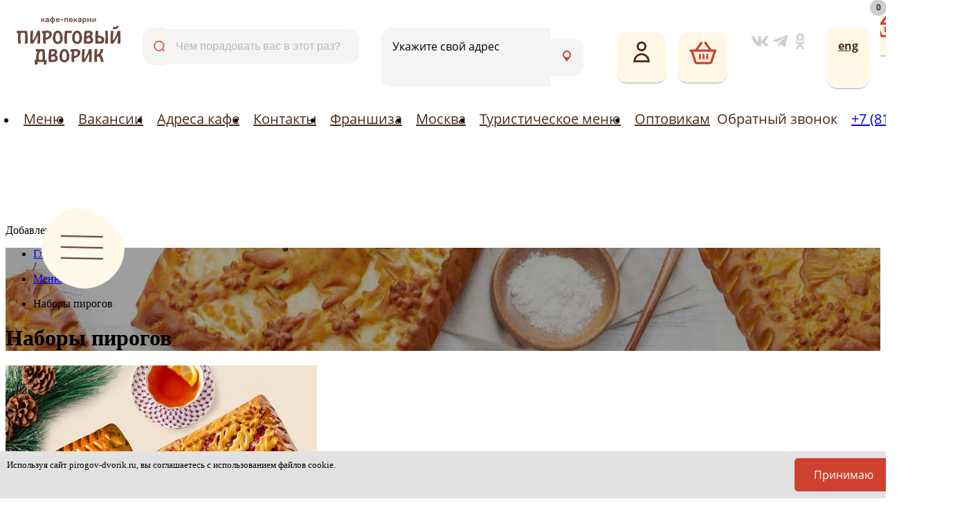

--- FILE ---
content_type: text/html; charset=UTF-8
request_url: https://pirogov-dvorik.ru/menu/nabory-pirogov/
body_size: 45066
content:
<!DOCTYPE html>
<html lang="ru">
<head>
    <meta charset="UTF-8">
    <title>Наборы пирогов заказать в СПб с доставкой — Пироговый Дворик</title>
    <meta name="canonical" content="https://pirogov-dvorik.ru/menu/nabory-pirogov/" />
<meta name="keywords" content="Наборы пирогов, Наборы пирогов заказать, доставка пирогов, заказать пироги">
<meta name="description" content="Наборы пирогов купить с доставкой в СПб.❤️ Свежие пироги с капустой и мясом, картофелем и грибами, луком и яйцом на дом или в офис от Пирогового Дворика. ☎ 8 (812) 600-42-02. Заказ онлайн на сайте. Акции и скидки. ✅ Готовим только из продуктов высокого качества">
<meta name="og:locale" content="ru_RU" />
<meta name="og:locale:alternate" content="en_GB" />
<meta name="og:title" content="Наборы пирогов" />
<meta name="og:description" content="Пироги заказать с доставкой в СПб.❤️ Свежие пироги и выпечка на дом или в офис от Пирогового Дворика. ☎ 8 (812) 600-42-02. Заказ онлайн на сайте.  Акции и скидки. ✅ Готовим только из продуктов высокого качества" />
<meta name="og:type" content="website" />
<meta name="og:url" content="https://pirogov-dvorik.ru/menu/nabory-pirogov/" />
<meta name="og:site_name" content="Пироговый дворик" />
<meta name="og:image" content="https://pirogov-dvorik.ru/app/img/og_image.jpg" />
	<meta name="yandex-verification" content="9d4b87ac7352f852" />
    <meta name="viewport" content="width=device-width, initial-scale=1.0"/>
    <link rel="mask-icon" href="favicons/safari-pinned-tab.svg" color="#5bbad5">
	<link rel="apple-touch-icon" sizes="57x57" href="/favicons/apple-icon-57x57.png">
    <link rel="apple-touch-icon" sizes="60x60" href="/favicons/apple-icon-60x60.png">
    <link rel="apple-touch-icon" sizes="64x64" href="/favicons/apple-icon-64x64.png">
    <link rel="apple-touch-icon" sizes="72x72" href="/favicons/apple-icon-72x72.png">
    <link rel="apple-touch-icon" sizes="76x76" href="/favicons/apple-icon-76x76.png">
    <link rel="apple-touch-icon" sizes="96x96" href="/favicons/apple-icon-96x96.png">
    <link rel="apple-touch-icon" sizes="114x114" href="/favicons/apple-icon-114x114.png">
    <link rel="apple-touch-icon" sizes="120x120" href="/favicons/apple-icon-120x120.png">
    <link rel="apple-touch-icon" sizes="144x144" href="/favicons/apple-icon-144x144.png">
    <link rel="apple-touch-icon" sizes="152x152" href="/favicons/apple-icon-152x152.png">
    <link rel="apple-touch-icon" sizes="180x180" href="/favicons/apple-icon-180x180.png">
    <link rel="apple-touch-icon" sizes="192x192" href="/favicons/apple-icon-192x192.png">
    <link rel="apple-touch-icon" sizes="196x196" href="/favicons/apple-icon-196x196.png">
    <link rel="apple-touch-icon" sizes="228x228" href="/favicons/apple-icon-228x228.png">
    <link rel="icon" type="image/png" sizes="16x16" href="/favicons/favicon-16x16.png">
    <link rel="icon" type="image/png" sizes="32x32" href="/favicons/favicon-32x32.png">
    <link rel="icon" type="image/png" sizes="36x36" href="/favicons/android-icon-36x36.png">
    <link rel="icon" type="image/png" sizes="48x48" href="/favicons/android-icon-48x48.png">
    <link rel="icon" type="image/png" sizes="57x57" href="/favicons/android-icon-57x57.png">
    <link rel="icon" type="image/png" sizes="60x60" href="/favicons/android-icon-60x60.png">
    <link rel="icon" type="image/png" sizes="64x64" href="/favicons/android-icon-64x64.png">
    <link rel="icon" type="image/png" sizes="72x72" href="/favicons/android-icon-72x72.png">
    <link rel="icon" type="image/png" sizes="76x76" href="/favicons/android-icon-76x76.png">
    <link rel="icon" type="image/png" sizes="96x96" href="/favicons/android-icon-96x96.png">
    <link rel="icon" type="image/png" sizes="114x114" href="/favicons/android-icon-114x114.png">
    <link rel="icon" type="image/png" sizes="120x120" href="/favicons/android-icon-120x120.png">
    <link rel="icon" type="image/png" sizes="144x144" href="/favicons/android-icon-144x144.png">
    <link rel="icon" type="image/png" sizes="152x152" href="/favicons/android-icon-152x152.png">
    <link rel="icon" type="image/png" sizes="180x180" href="/favicons/android-icon-180x180.png">
    <link rel="icon" type="image/png" sizes="192x192" href="/favicons/android-icon-192x192.png">
    <link rel="icon" type="image/png" sizes="196x196" href="/favicons/android-icon-196x196.png">
    <link rel="icon" type="image/png" sizes="228x228" href="/favicons/android-icon-228x228.png">
    <link rel="icon" type="image/png" sizes="512x512" href="/favicons/android-icon-512x512.png">
    <link rel="manifest" href="/favicons/manifest.json">
	<link rel="preconnect" href="https://fonts.googleapis.com">
	<link rel="preconnect" href="https://fonts.gstatic.com" crossorigin>
	<link href="https://fonts.googleapis.com/css2?family=Open+Sans:ital,wght@0,300;0,400;0,500;0,600;0,800;1,300;1,400&display=swap" rel="stylesheet">
    <meta name="msapplication-TileColor" content="#ffffff">
    <meta name="msapplication-TileImage" content="/favicons/ms-icon-144x144.png">
    <meta name="theme-color" content="#ffffff">
	<link href="//code.jquery.com/ui/1.12.1/themes/smoothness/jquery-ui.css" type="text/css"  rel="stylesheet" >
<link href="/bitrix/js/ui/fonts/opensans/ui.font.opensans.css?16575405372555" type="text/css"  rel="stylesheet" >
<link href="/bitrix/js/main/popup/dist/main.popup.bundle.css?164219543026961" type="text/css"  rel="stylesheet" >
<link href="/bitrix/js/socialservices/css/ss.css?16032341005122" type="text/css"  rel="stylesheet" >
<link href="/bitrix/templates/pirogov/components/bitrix/catalog/cat_new/style.css?1603234098697" type="text/css"  rel="stylesheet" >
<link href="/bitrix/templates/pirogov/components/bitrix/breadcrumb/template3/style.css?1603234096563" type="text/css"  rel="stylesheet" >
<link href="/bitrix/templates/pirogov/components/bitrix/catalog/cat_new/bitrix/catalog.section.list/.default/style.css?16032340987305" type="text/css"  rel="stylesheet" >
<link href="/bitrix/templates/pirogov/components/bitrix/catalog/cat_new/bitrix/catalog.section/.default/style.css?160323409827236" type="text/css"  rel="stylesheet" >
<link href="/bitrix/templates/pirogov/components/bitrix/catalog/cat_new/bitrix/catalog.section/.default/themes/blue/style.css?16032340984844" type="text/css"  rel="stylesheet" >
<link href="/app/css/libs.min.css?160323410587957" type="text/css"  data-template-style="true"  rel="stylesheet" >
<link href="/js/fancyBox/jquery.fancybox.css?16032341404895" type="text/css"  data-template-style="true"  rel="stylesheet" >
<link href="/local/components/codehead/codeheader/templates/sticky/style.css?16451741831771" type="text/css"  data-template-style="true"  rel="stylesheet" >
<link href="/bitrix/templates/pirogov/components/bitrix/menu/code_top/style.css?1645174183442" type="text/css"  data-template-style="true"  rel="stylesheet" >
<link href="/bitrix/templates/pirogov/components/bitrix/sale.basket.basket.small/code_top/style.css?1645174183332" type="text/css"  data-template-style="true"  rel="stylesheet" >
<link href="/local/components/codehead/codeheader/templates/.default/style.css?172227690010785" type="text/css"  data-template-style="true"  rel="stylesheet" >
<link href="/bitrix/templates/pirogov/components/bitrix/menu/left_menu_10_21/style.css?16346411902135" type="text/css"  data-template-style="true"  rel="stylesheet" >
<link href="/bitrix/templates/pirogov/components/bitrix/menu/footermenu/style.css?1603234096581" type="text/css"  data-template-style="true"  rel="stylesheet" >
<link href="/bitrix/components/dfaktor/widget/templates/social_icons_sircle/style.css?1722364910649" type="text/css"  data-template-style="true"  rel="stylesheet" >
<link href="/bitrix/templates/.default/components/bitrix/sale.basket.basket.small/bottom_cart/style.css?1603234098329" type="text/css"  data-template-style="true"  rel="stylesheet" >
<link href="/bitrix/templates/pirogov/components/bitrix/menu/left_menu/style.css?1603234096581" type="text/css"  data-template-style="true"  rel="stylesheet" >
<link href="/bitrix/components/bitrix/system.auth.form/templates/.default/style.css?1603234067443" type="text/css"  data-template-style="true"  rel="stylesheet" >
<link href="/bitrix/panel/main/popup.css?164219517123085" type="text/css"  data-template-style="true"  rel="stylesheet" >
<link href="/local/components/cookie.notification/templates/.default/style.css?17509209402696" type="text/css"  data-template-style="true"  rel="stylesheet" >
<link href="/bitrix/components/dfaktor/widget/templates/modal.banner/style.css?17312685272745" type="text/css"  data-template-style="true"  rel="stylesheet" >
<link href="/local/components/codehead/codeaddress/templates/.default/style.css?16867400977158" type="text/css"  data-template-style="true"  rel="stylesheet" >
<link href="/bitrix/templates/pirogov/template_styles.css?16854888572856" type="text/css"  data-template-style="true"  rel="stylesheet" >
<script type="text/javascript">if(!window.BX)window.BX={};if(!window.BX.message)window.BX.message=function(mess){if(typeof mess==='object'){for(let i in mess) {BX.message[i]=mess[i];} return true;}};</script>
<script type="text/javascript">(window.BX||top.BX).message({'pull_server_enabled':'N','pull_config_timestamp':'0','pull_guest_mode':'N','pull_guest_user_id':'0'});(window.BX||top.BX).message({'PULL_OLD_REVISION':'Для продолжения корректной работы с сайтом необходимо перезагрузить страницу.'});</script>
<script type="text/javascript">(window.BX||top.BX).message({'JS_CORE_LOADING':'Загрузка...','JS_CORE_NO_DATA':'- Нет данных -','JS_CORE_WINDOW_CLOSE':'Закрыть','JS_CORE_WINDOW_EXPAND':'Развернуть','JS_CORE_WINDOW_NARROW':'Свернуть в окно','JS_CORE_WINDOW_SAVE':'Сохранить','JS_CORE_WINDOW_CANCEL':'Отменить','JS_CORE_WINDOW_CONTINUE':'Продолжить','JS_CORE_H':'ч','JS_CORE_M':'м','JS_CORE_S':'с','JSADM_AI_HIDE_EXTRA':'Скрыть лишние','JSADM_AI_ALL_NOTIF':'Показать все','JSADM_AUTH_REQ':'Требуется авторизация!','JS_CORE_WINDOW_AUTH':'Войти','JS_CORE_IMAGE_FULL':'Полный размер'});</script>

<script type="text/javascript" src="/bitrix/js/main/core/core.js?1657540504478033"></script>

<script>BX.setJSList(['/bitrix/js/main/core/core_ajax.js','/bitrix/js/main/core/core_promise.js','/bitrix/js/main/polyfill/promise/js/promise.js','/bitrix/js/main/loadext/loadext.js','/bitrix/js/main/loadext/extension.js','/bitrix/js/main/polyfill/promise/js/promise.js','/bitrix/js/main/polyfill/find/js/find.js','/bitrix/js/main/polyfill/includes/js/includes.js','/bitrix/js/main/polyfill/matches/js/matches.js','/bitrix/js/ui/polyfill/closest/js/closest.js','/bitrix/js/main/polyfill/fill/main.polyfill.fill.js','/bitrix/js/main/polyfill/find/js/find.js','/bitrix/js/main/polyfill/matches/js/matches.js','/bitrix/js/main/polyfill/core/dist/polyfill.bundle.js','/bitrix/js/main/core/core.js','/bitrix/js/main/polyfill/intersectionobserver/js/intersectionobserver.js','/bitrix/js/main/lazyload/dist/lazyload.bundle.js','/bitrix/js/main/polyfill/core/dist/polyfill.bundle.js','/bitrix/js/main/parambag/dist/parambag.bundle.js']);
BX.setCSSList(['/bitrix/js/main/lazyload/dist/lazyload.bundle.css','/bitrix/js/main/parambag/dist/parambag.bundle.css']);</script>
<script type="text/javascript">(window.BX||top.BX).message({'JS_CORE_LOADING':'Загрузка...','JS_CORE_NO_DATA':'- Нет данных -','JS_CORE_WINDOW_CLOSE':'Закрыть','JS_CORE_WINDOW_EXPAND':'Развернуть','JS_CORE_WINDOW_NARROW':'Свернуть в окно','JS_CORE_WINDOW_SAVE':'Сохранить','JS_CORE_WINDOW_CANCEL':'Отменить','JS_CORE_WINDOW_CONTINUE':'Продолжить','JS_CORE_H':'ч','JS_CORE_M':'м','JS_CORE_S':'с','JSADM_AI_HIDE_EXTRA':'Скрыть лишние','JSADM_AI_ALL_NOTIF':'Показать все','JSADM_AUTH_REQ':'Требуется авторизация!','JS_CORE_WINDOW_AUTH':'Войти','JS_CORE_IMAGE_FULL':'Полный размер'});</script>
<script type="text/javascript">(window.BX||top.BX).message({'LANGUAGE_ID':'ru','FORMAT_DATE':'DD.MM.YYYY','FORMAT_DATETIME':'DD.MM.YYYY HH:MI:SS','COOKIE_PREFIX':'BITRIX_SM','SERVER_TZ_OFFSET':'10800','UTF_MODE':'Y','SITE_ID':'s1','SITE_DIR':'/','USER_ID':'','SERVER_TIME':'1768708881','USER_TZ_OFFSET':'0','USER_TZ_AUTO':'Y','bitrix_sessid':'86a7007eb5a34a2209050756eee518f1'});</script>


<script type="text/javascript" src="/bitrix/js/pull/protobuf/protobuf.js?1632493133274055"></script>
<script type="text/javascript" src="/bitrix/js/pull/protobuf/model.js?163249313370928"></script>
<script type="text/javascript" src="/bitrix/js/main/core/core_promise.js?16032341025220"></script>
<script type="text/javascript" src="/bitrix/js/rest/client/rest.client.js?164219507017414"></script>
<script type="text/javascript" src="/bitrix/js/pull/client/pull.client.js?165754052070481"></script>
<script type="text/javascript" src="/bitrix/js/main/core/core_fx.js?160323410216888"></script>
<script type="text/javascript" src="/bitrix/js/main/jquery/jquery-2.1.3.min.js?160323410484320"></script>
<script type="text/javascript" src="//use.fontawesome.com/c993a6fdb1.js"></script>
<script type="text/javascript" src="/bitrix/js/socialservices/ss.js?16032341001419"></script>
<script type="text/javascript" src="/bitrix/js/main/popup/dist/main.popup.bundle.js?1657540504112628"></script>
<script type="text/javascript" src="/bitrix/js/currency/currency-core/dist/currency-core.bundle.js?16421950485396"></script>
<script type="text/javascript" src="/bitrix/js/currency/core_currency.js?16421950481141"></script>
<script type="text/javascript" src="/bitrix/js/main/pageobject/pageobject.js?1603234104864"></script>
<script type="text/javascript" src="/bitrix/js/main/core/core_window.js?165754049398768"></script>
<script type="text/javascript" src="/bitrix/js/yandex.metrika/script.js?16708666336591"></script>
            <!-- Yandex.Metrika counter -->
            <script type="text/javascript">
                (function (m, e, t, r, i, k, a) {
                    m[i] = m[i] || function () {
                        (m[i].a = m[i].a || []).push(arguments)
                    };
                    m[i].l = 1 * new Date();
                    k = e.createElement(t), a = e.getElementsByTagName(t)[0], k.async = 1, k.src = r, a.parentNode.insertBefore(k, a)
                })
                (window, document, "script", "https://mc.yandex.ru/metrika/tag.js", "ym");

                ym("24405001", "init", {
                    clickmap: true,
                    trackLinks: true,
                    accurateTrackBounce: true,
                    webvisor: true,
                    ecommerce: "dataLayer",
                    params: {
                        __ym: {
                            "ymCmsPlugin": {
                                "cms": "1c-bitrix",
                                "cmsVersion": "22.0",
                                "pluginVersion": "1.0.7",
                                'ymCmsRip': 540498398                            }
                        }
                    }
                });

                document.addEventListener("DOMContentLoaded", function() {
                                    });

            </script>
            <!-- /Yandex.Metrika counter -->
                    <script type="text/javascript">
            window.counters = ["24405001"];
        </script>
        
<script>window.dataLayer = window.dataLayer || [];</script>



<script type="text/javascript" src="/js/jquery-ui.min.js?1603234140253668"></script>
<script type="text/javascript" src="/js/jquery.maskedinput.js?17428073538084"></script>
<script type="text/javascript" src="/js/fancyBox/jquery.mousewheel-3.0.6.pack.js?16032341401384"></script>
<script type="text/javascript" src="/js/fancyBox/jquery.fancybox.js?160323414048706"></script>
<script type="text/javascript" src="/bitrix/components/dfaktor/widget/templates/modal.banner/script.js?17314156324078"></script>
<script type="text/javascript" src="/local/components/codehead/codeaddress/templates/.default/script.js?173315059926571"></script>
<script type="text/javascript" src="/bitrix/templates/pirogov/components/bitrix/catalog/cat_new/bitrix/catalog.section/.default/script.js?160323409839756"></script>
<script type="text/javascript">var _ba = _ba || []; _ba.push(["aid", "3ff1e23d03fc611242334eef1014374c"]); _ba.push(["host", "pirogov-dvorik.ru"]); (function() {var ba = document.createElement("script"); ba.type = "text/javascript"; ba.async = true;ba.src = (document.location.protocol == "https:" ? "https://" : "http://") + "bitrix.info/ba.js";var s = document.getElementsByTagName("script")[0];s.parentNode.insertBefore(ba, s);})();</script>


	<link href="/app/css/main.css?v1768708880" type="text/css" rel="stylesheet">
	    
	    	<script src="//api-maps.yandex.ru/2.1/?lang=ru-RU&apikey=a50fe378-6553-4b2f-9644-97318cd0a6a0&suggest_apikey=329349c5-4ef0-4a84-9c7b-e223fd3e01c3&load=package.full" type="text/javascript"></script>
    	<style>
        #works .aboutPage__banner{ background-image: url(/upload/uf/069/0695d5ee830bea2c0996ce711b90bab4.jpg);}#contacts .aboutPage__banner{ background-image: url(/upload/uf/55b/55b8686809ee9a57a312a798e71dd9b1.jpg);}#news .aboutPage__banner{ background-image: url(/upload/uf/4d0/4d081f8ef5e4fdf619a1ce419ec0bb56.jpg);}#reviews .aboutPage__banner{ background-image: url(/upload/uf/e35/e35cacbcf594f95f3ebf5fb491fb1409.jpg);}#capabilities .aboutPage__banner{ background-image: url(/upload/uf/d02/d02123aa234f8f176646d69ca30cd4c8.jpg);}#specials .aboutPage__banner{ background-image: url(/upload/uf/7b0/7b0ef3aa63ddead7d737651b61f7bac4.jpg);}#delivery .aboutPage__banner{ background-image: url(/upload/uf/fc6/fc6a8ca6a96c59d9b848c9d3db0c3a3d.jpg);}	</style>

		<!-- Yandex.Metrika counter -->
        		<noscript><div><img src="https://mc.yandex.ru/watch/24405001" style="position:absolute; left:-9999px;" alt="" /></div></noscript>
		<!-- /Yandex.Metrika counter -->

        <!-- Top.Mail.Ru counter -->
        <script type="text/javascript">
        var _tmr = window._tmr || (window._tmr = []);
        _tmr.push({id: "3387996", type: "pageView", start: (new Date()).getTime()});
        (function (d, w, id) {
        if (d.getElementById(id)) return;
        var ts = d.createElement("script"); ts.type = "text/javascript"; ts.async = true; ts.id = id;
        ts.src = "https://top-fwz1.mail.ru/js/code.js";
        var f = function () {var s = d.getElementsByTagName("script")[0]; s.parentNode.insertBefore(ts, s);};
        if (w.opera == "[object Opera]") { d.addEventListener("DOMContentLoaded", f, false); } else { f(); }
        })(document, window, "tmr-code");
        </script>
        <noscript><div><img src="https://top-fwz1.mail.ru/counter?id=3387996;js=na" style="position:absolute;left:-9999px;" alt="Top.Mail.Ru" /></div></noscript>
        <!-- /Top.Mail.Ru counter -->

		<!-- Vkontakte counter -->
				<script type="text/javascript">!function(){var t=document.createElement("script");t.type="text/javascript",t.async=!0,t.src='https://vk.com/js/api/openapi.js?169',t.onload=function(){VK.Retargeting.Init("VK-RTRG-425469-g9Vbr"),VK.Retargeting.Hit()},document.head.appendChild(t)}();</script><noscript><img src="https://vk.com/rtrg?p=VK-RTRG-425469-g9Vbr" style="position:fixed; left:-999px;" alt=""/></noscript>
		<!-- Vkontakte counter -->
        
<!--Код JivoSite-->
<!-- <script src="//code-ya.jivosite.com/widget/XZCxtqDHzi" async></script> -->
<script src="//code.jivo.ru/widget/XZCxtqDHzi" async></script>
<!--Код JivoSite-->
	<!-- Top.Mail.Ru counter -->
	<script type="text/javascript">
        var _tmr = window._tmr || (window._tmr = []);
        _tmr.push({id: "3499448", type: "pageView", start: (new Date()).getTime(), pid: "USER_ID"});
        (function (d, w, id) {
            if (d.getElementById(id)) return;
            var ts = d.createElement("script"); ts.type = "text/javascript"; ts.async = true; ts.id = id;
            ts.src = "https://top-fwz1.mail.ru/js/code.js";
            var f = function () {var s = d.getElementsByTagName("script")[0]; s.parentNode.insertBefore(ts, s);};
            if (w.opera == "[object Opera]") { d.addEventListener("DOMContentLoaded", f, false); } else { f(); }
        })(document, window, "tmr-code");
	</script>
	<noscript><div><img src="https://top-fwz1.mail.ru/counter?id=34...9448;js=na" style="position:absolute;left:-9999px;" alt="Top.Mail.Ru" /></div></noscript>
	<!-- /Top.Mail.Ru counter -->
</head>
<body ontouchstart=""  id="menu">
<div id="page-preloader"><span class="spinner"><!--<img src="/app/img/logo.png" alt="logo">--></span></div>
<script>
    (function (doc) {
        var scripts = doc.getElementsByTagName('script');
        var script = scripts[scripts.length - 1];
        var xhr = new XMLHttpRequest();
        xhr.onload = function () {
            var div = doc.createElement('div');
            div.innerHTML = this.responseText;
            div.style.display = 'none';
            script.parentNode.insertBefore(div, script)
        };
		xhr.open('get', '/app/img/sprites.svg', true);
        xhr.send()
    })(document)
</script>

<div class="wrapper">
		<div class="codeheader_static_container">
	
	<div class="codeheader_elem codeheader_menu">
	
<div class="codeheader_nav">
	<ul>
			<li><a href="/menu/">Меню</a></li>
			<li><a href="/works/">Вакансии</a></li>
			<li><a href="/contacts/">Адреса кафе</a></li>
			<li><a href="/kontakty/">Контакты</a></li>
			<li><a href="/franshiza/">Франшиза</a></li>
			<li><a href="https://msk.pirogov-dvorik.ru/">Москва</a></li>
			<li><a href="/b2b/dostavka-korporativnogo-pitaniya/">Туристическое меню</a></li>
			<li><a href="/b2b/dostavka-k-korporativnomu-prazdniku/">Оптовикам</a></li>
		</ul>
</div>
	</div>
	<div class="codeheader_elem codeheader_phone">
		<span onclick="callbackw(); return false;" class="callBack open-popup-link" data-effect="mfp-zoom-in">Обратный звонок</span>
		<div class="codeheader_phone_number">
			<a href="tel:+78126004202" class="tel calltracking">+7 (812) 600-42-02</a>
		</div>
	</div>
	<div class="codeheader_elem codeheader_cart" id="top_static_cart">
		
<a href="/cart/">
	<span class="codeheader_cart_counter">0</span>
    <svg class="codeheader_cart_svg" viewBox="0 0 30 25" width="40">
		<use href="#cart-white"></use>
	</svg>
</a>
	</div>

</div>    <header class="header">
        <div class="codeheader_container">
	<div class="codeheader_line_one">
		<div class="codeheader_elem codeheader_logo">
			<a href="/"><img src="/app/img/png_for_sprite/logo_svg.svg" alt="Пироговый дворик"></a>
		</div>
		<div class="codeheader_elem codeheader_search">
			<form action="/search/" method='get' class="js_search_container">
				<svg class="icon codeheader_input_icon" width="16" height="16"><use href="#search"></use></svg>
				<input type="submit" value=" ">
				<input name='q' type="text" placeholder="Чем порадовать вас в этот раз?" maxlength="30" value="" class="js_search" data-type="galery">

                <div class="w_popup">
                    <div class="w_popup_content"></div>
                    <div class="w_close"><svg xmlns="http://www.w3.org/2000/svg" style="vertical-align: -0.125em;" width="1em" height="1em" preserveAspectRatio="xMidYMid meet" viewBox="0 0 16 16"><path fill="currentColor" fill-rule="evenodd" d="m7.116 8l-4.558 4.558l.884.884L8 8.884l4.558 4.558l.884-.884L8.884 8l4.558-4.558l-.884-.884L8 7.116L3.442 2.558l-.884.884L7.116 8z" clip-rule="evenodd"/></svg></div>
                </div>

			</form>

		</div>
		<div class="codeheader_elem codeheader_address">
			<div class="codeheader_address_result" x="59.938951" y="30.315635">Укажите свой адрес</div>
			<div class="codeheader_address_arrow"><svg class="icon" width="16" height="16"><use href="#pin-2"></use></svg></div>
		</div>
		<div class="codeheader_elem codeheader_icons">
			<div class="codeheader_user">
								<a href="#" onclick="authw(); return false;">
									<svg  viewBox="0 0 30 25" width="36"><use href="#user"></use></svg>
				</a>
			</div>
			<div class="codeheader_cart" id="top_cart">
				
<a href="/cart/">
	<span class="codeheader_cart_counter">0</span>
    <svg class="codeheader_cart_svg" viewBox="0 0 30 25" width="40">
		<use href="#cart-white"></use>
	</svg>
</a>
			</div>
			<ul class="codeheader_social new_line">
                
                <li>
                    <a href="https://vk.com/pirogovdvorik" target="_blank" rel="nofollow">
                        <svg xmlns="http://www.w3.org/2000/svg" width="1.13em" height="1em" viewBox="0 0 576 512"><path d="M545 117.7c3.7-12.5 0-21.7-17.8-21.7h-58.9c-15 0-21.9 7.9-25.6 16.7c0 0-30 73.1-72.4 120.5c-13.7 13.7-20 18.1-27.5 18.1c-3.7 0-9.4-4.4-9.4-16.9V117.7c0-15-4.2-21.7-16.6-21.7h-92.6c-9.4 0-15 7-15 13.5c0 14.2 21.2 17.5 23.4 57.5v86.8c0 19-3.4 22.5-10.9 22.5c-20 0-68.6-73.4-97.4-157.4c-5.8-16.3-11.5-22.9-26.6-22.9H38.8c-16.8 0-20.2 7.9-20.2 16.7c0 15.6 20 93.1 93.1 195.5C160.4 378.1 229 416 291.4 416c37.5 0 42.1-8.4 42.1-22.9c0-66.8-3.4-73.1 15.4-73.1c8.7 0 23.7 4.4 58.7 38.1c40 40 46.6 57.9 69 57.9h58.9c16.8 0 25.3-8.4 20.4-25c-11.2-34.9-86.9-106.7-90.3-111.5c-8.7-11.2-6.2-16.2 0-26.2c.1-.1 72-101.3 79.4-135.6"/></svg>
                    </a>
                </li>
                <li>
                    <a href="https://t.me/pirogov_dvorik" target="_blank" rel="nofollow">
                        <svg xmlns="http://www.w3.org/2000/svg" width="0.88em" height="1em" viewBox="0 0 448 512"><path d="m446.7 98.6l-67.6 318.8c-5.1 22.5-18.4 28.1-37.3 17.5l-103-75.9l-49.7 47.8c-5.5 5.5-10.1 10.1-20.7 10.1l7.4-104.9l190.9-172.5c8.3-7.4-1.8-11.5-12.9-4.1L117.8 284L16.2 252.2c-22.1-6.9-22.5-22.1 4.6-32.7L418.2 66.4c18.4-6.9 34.5 4.1 28.5 32.2"/></svg>
                    </a>
                </li>
                <li>
                    <a href="https://ok.ru/pirogovdvorik" target="_blank" rel="nofollow">
                        <svg xmlns="http://www.w3.org/2000/svg" width="0.63em" height="1em" viewBox="0 0 320 512"><path d="M275.1 334c-27.4 17.4-65.1 24.3-90 26.9l20.9 20.6l76.3 76.3c27.9 28.6-17.5 73.3-45.7 45.7c-19.1-19.4-47.1-47.4-76.3-76.6L84 503.4c-28.2 27.5-73.6-17.6-45.4-45.7c19.4-19.4 47.1-47.4 76.3-76.3l20.6-20.6c-24.6-2.6-62.9-9.1-90.6-26.9c-32.6-21-46.9-33.3-34.3-59c7.4-14.6 27.7-26.9 54.6-5.7c0 0 36.3 28.9 94.9 28.9s94.9-28.9 94.9-28.9c26.9-21.1 47.1-8.9 54.6 5.7c12.4 25.7-1.9 38-34.5 59.1M30.3 129.7C30.3 58 88.6 0 160 0s129.7 58 129.7 129.7c0 71.4-58.3 129.4-129.7 129.4s-129.7-58-129.7-129.4m66 0c0 35.1 28.6 63.7 63.7 63.7s63.7-28.6 63.7-63.7c0-35.4-28.6-64-63.7-64s-63.7 28.6-63.7 64"/></svg>
                    </a>
                </li>

			</ul>
			<span class="codeheader_lang">
								<a href="/en/" rel="nofollow">eng</a>
							</span>
			<div class="codeheader_burger">
				<a class="cd-btn"><span></span></a>
			</div>
		</div>
	</div>
	<div class="codeheader_line_two">
		<div class="codeheader_elem codeheader_menu">
		
<div class="codeheader_nav">
	<ul>
			<li><a href="/menu/">Меню</a></li>
			<li><a href="/works/">Вакансии</a></li>
			<li><a href="/contacts/">Адреса кафе</a></li>
			<li><a href="/kontakty/">Контакты</a></li>
			<li><a href="/franshiza/">Франшиза</a></li>
			<li><a href="https://msk.pirogov-dvorik.ru/">Москва</a></li>
			<li><a href="/b2b/dostavka-korporativnogo-pitaniya/">Туристическое меню</a></li>
			<li><a href="/b2b/dostavka-k-korporativnomu-prazdniku/">Оптовикам</a></li>
		</ul>
</div>
		</div>
		<div class="codeheader_elem codeheader_phone">
			<span onclick="callbackw(); return false;" class="callBack open-popup-link" data-effect="mfp-zoom-in">Обратный звонок</span>
			<div class="codeheader_phone_number">
				<a href="tel:+78126004202" class="tel calltracking">+7 (812) 600-42-02</a>
			</div>
		</div>
	</div>

	<div class="header__logoBox--main">
			<section class="mobMenu">
		<div class="burger-menu">
			<span class="burger-menu_button"></span>
			<nav class="burger-menu_nav">
				<span class="burger-menu_button-close"></span>
																																																																																									<a href="/menu/nabory-pirogov/" class="burger-menu_link">Наборы пирогов</a>
														<a href="/menu/sytnye-pirogi/" class="burger-menu_link">Сытные пироги</a>
														<a href="/menu/sladkie-pirogi/" class="burger-menu_link">Сладкие пироги</a>
														<a href="/menu/eksklyuzivnye-pirogi/" class="burger-menu_link">Эксклюзивные пироги</a>
														<a href="/menu/zavtrakl/" class="burger-menu_link">Завтраки</a>
														<a href="/menu/biznes-lanchi/" class="burger-menu_link">Обеды</a>
														<a href="/menu/goryachie-blyuda/" class="burger-menu_link">Горячие блюда</a>
														<a href="/menu/syp/" class="burger-menu_link">Супы</a>
														<a href="/menu/zakuski-i-graniry/" class="burger-menu_link">Гарниры</a>
														<a href="/menu/salaty/" class="burger-menu_link">Салаты</a>
														<a href="/menu/payroll/" class="burger-menu_link">Сэндвичи</a>
														<a href="/menu/firmennaya-vypechka/" class="burger-menu_link">Фирменная выпечка</a>
														<a href="/menu/pirozhnye/" class="burger-menu_link">Пирожные</a>
														<a href="/menu/torty/" class="burger-menu_link">Торты</a>
														<a href="/menu/prazdnichnye-boksy/" class="burger-menu_link">Праздничные боксы</a>
														<a href="/menu/napitki/" class="burger-menu_link">Напитки</a>
												</nav>
			<div class="burger-menu_overlay"></div>
		</div>
	</section>
	</div>

</div>

<div class="msg_added_to_basket">Добавлено:<br><span class="matb_text"></span></div>    </header>

  <div class="catalogPage">
        <div class="aboutPage__banner">
            <div class="aboutPage__titleBox">
  <ul class="breadcrumbs"><li><a href="/">Главная</a></li><span>/</span><li><a href="/menu/" title="Меню" itemprop="url">Меню</a></li><span>/</span><li>Наборы пирогов</li><script type="application/ld+json">{"@context": "https://schema.org","@type": "BreadcrumbList","itemListElement": [{"@type": "ListItem","position": 1,"name": "Меню","item": "http://pirogov-dvorik.ru/menu/"},{"@type": "ListItem","position": 2,"name": "Наборы пирогов"}]}</script></ul>
	<style>.aboutPage__banner{background-image: url("/upload/iblock/2d9/pu6va9nmyrhczlm2k6g70jdclpesbi6m.jpg")}</style>
                <h1 class="aboutPage__title">Наборы пирогов</h1>
            </div>
        </div>

        <div class="container" >
                
         
            
<div class=""></div><!--start_content-->


	<div id="all-flavors" class="catalogPage__row itemRow--fs main_row">
		
			
			<div  data-type="preview" data-pid="1" class=" flavor item-preview col-xs-6 col-lg-4 all    ">
				<div id="bx_3966226736_31114" class="catalogPage__item">
					<div class="catalogPage__marks">
																																			</div>
															<a href2="/menu/nabory-pirogov/nabor-pirogov-schastlivyy-sluchay/" class="imgBox"><img src="/upload/resize_cache/iblock/e9d/471_300_1/rxn7bll385ufn2ttddby6i3orh2xj1nh.jpg" alt="Набор пирогов &quot;Счастливый случай&quot; в Пироговом Дворике"></a>
					<div class="infoBox" id="card_31114">
						<a href2="/menu/nabory-pirogov/nabor-pirogov-schastlivyy-sluchay/"><div class="h3_title">Набор пирогов &quot;Счастливый случай&quot;</div></a>
						<div class="bottomBox">
							<div class="costBox wrapp">
								<div class="cardPage__radioBox">
																			<label>
											<input checked='checked'													type="radio"
													name="productOffersRadio-31114"
													class="productOffersRadio"
													data-itemid="31114"
													data-offerid="31113"
													data-price="1873"
													data-offer_title="2 кг"
													data-product_title="Набор пирогов &quot;Счастливый случай&quot;"
													value="31113">
											<span>2 кг</span>
										</label>
																	</div>
								<!--Старый Блок цены-->
							</div>
							<div class="btnBox wrapp">
								<div class="quant">
									<!--Блок цены-->
																			<span class="cardPage__cost cost-change-js cost-change-js-31114 active" id="offer-cost-31113" >
                                                													1 499.00														<span class="old_price_list">1 873.00</span>
													                                                ₽ </span>
																		<!--Конец блока цены-->
									<!--
								 Выбор количества товара
								 <select name="quant" class="cardPage__select">
								 <option value="1" selected="selected">1</option>
								 <option value="2">2</option>
								 <option value="3">3</option>
								 <option value="4">4</option>
								 <option value="5">5</option>
								 </select>-->
								</div>
																											<div class="add_cart">
											<a
																									onclick="add_cart_test('31114', 'offer_test'); return false;"
																									href="/menu/nabory-pirogov/?action=ADD2BASKET&amp;id=31113"  id="offer-product-31113" class="hits__btn--red add-basket-js-31114 add-basket-js" data-itemid="31114" data-offerid="31113">В корзину</a>
										</div>
																								</div>

						</div>
					</div>
				</div>
			</div>

			<div class="col-xs-12 item-full" data-type="full" data-pid="1">
				<div class="cardPage__box">
					<div class="text-right">
						<a href="#" class="cartPage__close" name="close_full_cross">×</a>
					</div>
					<div class="cardPage__row">
						<div class="imgBox">
							<div class="catalogPage__marks">
																																							</div>
							<img src="/upload/iblock/e9d/rxn7bll385ufn2ttddby6i3orh2xj1nh.jpg" alt="Набор пирогов &quot;Счастливый случай&quot; в Пироговом Дворике">
						</div>

						<div class="infoBox" id="card_popup_31114">

							<div class="h2_title"><a href="/menu/nabory-pirogov/nabor-pirogov-schastlivyy-sluchay/">Набор пирогов &quot;Счастливый случай&quot;</a></div>


							<p class="description">
								пирог с капустой 1&nbsp;кг<br>
пирог с яблоком и брусникой 1&nbsp;кг								
								
																	<br>Калорийность: 															</p>

														<div class="cardPage__table">
								<div class="itemBox">
									<div class="title">Б</div>
									<p> </p>
								</div>
								<div class="itemBox">
									<div class="title">Ж</div>
									<p> </p>
								</div>
								<div class="itemBox">
									<div class="title">У</div>
									<p> </p>
								</div>
							</div>
							
							<div class="quantityBox wrapp">
								<div class="cardPage__radioBox">
																			<label>
											<input checked='checked'													type="radio" name="productOffersRadioPopup-31114"
													class="productOffersRadioPopup"
													data-itemid="31114"
													data-offerid="31113"
													data-price="1499"
													data-offer_title="2 кг"
													data-product_title="Набор пирогов &quot;Счастливый случай&quot;"
													data-oldprice="1873"
													value="31113">
											<span>2 кг</span>
										</label>
																	</div>

								
								<div class="costBox wrapp">
									
																			<span class="cardPage__cost cost-change-js cost-change-js-popup-31114 active" id="offer-cost-popup-31113" >
                                                													<span class="current_price">1 499.00 ₽</span>
																												<span class="old_price_list">1 873.00</span>
													                                            </span>
									
									<div class="saleCost text-right">
																			</div>
								</div>
							</div>

							<div class="btnBox wrapp">
								<select name="quant" class="cardPage__select select-item-popup-31114 select-quantity-js-popup" data-itemid="31114" data-offerid="31113" data-cost="1499" data-oldcost="1873">
									<option value="1" selected="selected">1</option>
									<option value="2">2</option>
									<option value="3">3</option>
									<option value="4">4</option>
								</select>

																		<div class="add_cart">
											<a href="/menu/nabory-pirogov/?action=ADD2BASKET&amp;id=31113"
																									onclick="add_cart_test('31114', 'offer_test'); return false;"
																							    id="offer-product-popup-31113" class="hits__btn--red add-basket-js-popup-31114                                       add-basket-js" data-offerid="31113" data-itemid="31114"> В корзину</a>
										</div>
									
							</div>
						</div>
					</div>
				</div>
			</div>

			
			
			<div  data-type="preview" data-pid="2" class=" flavor item-preview col-xs-6 col-lg-4 all    ">
				<div id="bx_3966226736_31112" class="catalogPage__item">
					<div class="catalogPage__marks">
																																			</div>
															<a href2="/menu/nabory-pirogov/nabor-pirogov-fortuna/" class="imgBox"><img src="/upload/resize_cache/iblock/0fa/471_300_1/23qsd3gbti3fu39yogf4u84rn7moy4cc.jpg" alt="Набор пирогов &quot;Фортуна&quot; в Пироговом Дворике"></a>
					<div class="infoBox" id="card_31112">
						<a href2="/menu/nabory-pirogov/nabor-pirogov-fortuna/"><div class="h3_title">Набор пирогов &quot;Фортуна&quot;</div></a>
						<div class="bottomBox">
							<div class="costBox wrapp">
								<div class="cardPage__radioBox">
																			<label>
											<input checked='checked'													type="radio"
													name="productOffersRadio-31112"
													class="productOffersRadio"
													data-itemid="31112"
													data-offerid="31111"
													data-price="2664"
													data-offer_title="3 кг"
													data-product_title="Набор пирогов &quot;Фортуна&quot;"
													value="31111">
											<span>3 кг</span>
										</label>
																	</div>
								<!--Старый Блок цены-->
							</div>
							<div class="btnBox wrapp">
								<div class="quant">
									<!--Блок цены-->
																			<span class="cardPage__cost cost-change-js cost-change-js-31112 active" id="offer-cost-31111" >
                                                													1 999.00														<span class="old_price_list">2 664.00</span>
													                                                ₽ </span>
																		<!--Конец блока цены-->
									<!--
								 Выбор количества товара
								 <select name="quant" class="cardPage__select">
								 <option value="1" selected="selected">1</option>
								 <option value="2">2</option>
								 <option value="3">3</option>
								 <option value="4">4</option>
								 <option value="5">5</option>
								 </select>-->
								</div>
																											<div class="add_cart">
											<a
																									onclick="add_cart_test('31112', 'offer_test'); return false;"
																									href="/menu/nabory-pirogov/?action=ADD2BASKET&amp;id=31111"  id="offer-product-31111" class="hits__btn--red add-basket-js-31112 add-basket-js" data-itemid="31112" data-offerid="31111">В корзину</a>
										</div>
																								</div>

						</div>
					</div>
				</div>
			</div>

			<div class="col-xs-12 item-full" data-type="full" data-pid="2">
				<div class="cardPage__box">
					<div class="text-right">
						<a href="#" class="cartPage__close" name="close_full_cross">×</a>
					</div>
					<div class="cardPage__row">
						<div class="imgBox">
							<div class="catalogPage__marks">
																																							</div>
							<img src="/upload/iblock/0fa/23qsd3gbti3fu39yogf4u84rn7moy4cc.jpg" alt="Набор пирогов &quot;Фортуна&quot; в Пироговом Дворике">
						</div>

						<div class="infoBox" id="card_popup_31112">

							<div class="h2_title"><a href="/menu/nabory-pirogov/nabor-pirogov-fortuna/">Набор пирогов &quot;Фортуна&quot;</a></div>


							<p class="description">
								пирог с капустой 1, 5 кг<br>
пирог с клубникой 1,5 кг								
								
																	<br>Калорийность: 															</p>

														<div class="cardPage__table">
								<div class="itemBox">
									<div class="title">Б</div>
									<p> </p>
								</div>
								<div class="itemBox">
									<div class="title">Ж</div>
									<p> </p>
								</div>
								<div class="itemBox">
									<div class="title">У</div>
									<p> </p>
								</div>
							</div>
							
							<div class="quantityBox wrapp">
								<div class="cardPage__radioBox">
																			<label>
											<input checked='checked'													type="radio" name="productOffersRadioPopup-31112"
													class="productOffersRadioPopup"
													data-itemid="31112"
													data-offerid="31111"
													data-price="1999"
													data-offer_title="3 кг"
													data-product_title="Набор пирогов &quot;Фортуна&quot;"
													data-oldprice="2664"
													value="31111">
											<span>3 кг</span>
										</label>
																	</div>

								
								<div class="costBox wrapp">
									
																			<span class="cardPage__cost cost-change-js cost-change-js-popup-31112 active" id="offer-cost-popup-31111" >
                                                													<span class="current_price">1 999.00 ₽</span>
																												<span class="old_price_list">2 664.00</span>
													                                            </span>
									
									<div class="saleCost text-right">
																			</div>
								</div>
							</div>

							<div class="btnBox wrapp">
								<select name="quant" class="cardPage__select select-item-popup-31112 select-quantity-js-popup" data-itemid="31112" data-offerid="31111" data-cost="1999" data-oldcost="2664">
									<option value="1" selected="selected">1</option>
									<option value="2">2</option>
									<option value="3">3</option>
									<option value="4">4</option>
								</select>

																		<div class="add_cart">
											<a href="/menu/nabory-pirogov/?action=ADD2BASKET&amp;id=31111"
																									onclick="add_cart_test('31112', 'offer_test'); return false;"
																							    id="offer-product-popup-31111" class="hits__btn--red add-basket-js-popup-31112                                       add-basket-js" data-offerid="31111" data-itemid="31112"> В корзину</a>
										</div>
									
							</div>
						</div>
					</div>
				</div>
			</div>

			
			
			<div  data-type="preview" data-pid="3" class=" flavor item-preview col-xs-6 col-lg-4 all    ">
				<div id="bx_3966226736_29369" class="catalogPage__item">
					<div class="catalogPage__marks">
																																			</div>
															<a href2="/menu/nabory-pirogov/nabor-pirogov-duet/" class="imgBox"><img src="/upload/resize_cache/iblock/702/471_300_1/57quf7iun7pz4kjin8hm9jtiyu454f2g.jpg" alt="Набор &quot;Дуэт&quot; в Пироговом Дворике"></a>
					<div class="infoBox" id="card_29369">
						<a href2="/menu/nabory-pirogov/nabor-pirogov-duet/"><div class="h3_title">Набор &quot;Дуэт&quot;</div></a>
						<div class="bottomBox">
							<div class="costBox wrapp">
								<div class="cardPage__radioBox">
																			<label>
											<input checked='checked'													type="radio"
													name="productOffersRadio-29369"
													class="productOffersRadio"
													data-itemid="29369"
													data-offerid="29368"
													data-price="3372"
													data-offer_title="3 кг"
													data-product_title="Набор &quot;Дуэт&quot;"
													value="29368">
											<span>3 кг</span>
										</label>
																	</div>
								<!--Старый Блок цены-->
							</div>
							<div class="btnBox wrapp">
								<div class="quant">
									<!--Блок цены-->
																			<span class="cardPage__cost cost-change-js cost-change-js-29369 active" id="offer-cost-29368" >
                                                													2 890.00														<span class="old_price_list">3 372.00</span>
													                                                ₽ </span>
																		<!--Конец блока цены-->
									<!--
								 Выбор количества товара
								 <select name="quant" class="cardPage__select">
								 <option value="1" selected="selected">1</option>
								 <option value="2">2</option>
								 <option value="3">3</option>
								 <option value="4">4</option>
								 <option value="5">5</option>
								 </select>-->
								</div>
																											<div class="add_cart">
											<a
																									onclick="add_cart_test('29369', 'offer_test'); return false;"
																									href="/menu/nabory-pirogov/?action=ADD2BASKET&amp;id=29368"  id="offer-product-29368" class="hits__btn--red add-basket-js-29369 add-basket-js" data-itemid="29369" data-offerid="29368">В корзину</a>
										</div>
																								</div>

						</div>
					</div>
				</div>
			</div>

			<div class="col-xs-12 item-full" data-type="full" data-pid="3">
				<div class="cardPage__box">
					<div class="text-right">
						<a href="#" class="cartPage__close" name="close_full_cross">×</a>
					</div>
					<div class="cardPage__row">
						<div class="imgBox">
							<div class="catalogPage__marks">
																																							</div>
							<img src="/upload/iblock/702/57quf7iun7pz4kjin8hm9jtiyu454f2g.jpg" alt="Набор &quot;Дуэт&quot; в Пироговом Дворике">
						</div>

						<div class="infoBox" id="card_popup_29369">

							<div class="h2_title"><a href="/menu/nabory-pirogov/nabor-pirogov-duet/">Набор &quot;Дуэт&quot;</a></div>


							<p class="description">
								<br>
 пирог закусочный 1,5 кг<br>
 пирог клубника 1,5 кг<br>
 <br>
 1,5 кг = 12 порций по 125 г<br>
 <br>
 <br>								
								
																	<br>Калорийность: 															</p>

														<div class="cardPage__table">
								<div class="itemBox">
									<div class="title">Б</div>
									<p> </p>
								</div>
								<div class="itemBox">
									<div class="title">Ж</div>
									<p> </p>
								</div>
								<div class="itemBox">
									<div class="title">У</div>
									<p> </p>
								</div>
							</div>
							
							<div class="quantityBox wrapp">
								<div class="cardPage__radioBox">
																			<label>
											<input checked='checked'													type="radio" name="productOffersRadioPopup-29369"
													class="productOffersRadioPopup"
													data-itemid="29369"
													data-offerid="29368"
													data-price="2890"
													data-offer_title="3 кг"
													data-product_title="Набор &quot;Дуэт&quot;"
													data-oldprice="3372"
													value="29368">
											<span>3 кг</span>
										</label>
																	</div>

								
								<div class="costBox wrapp">
									
																			<span class="cardPage__cost cost-change-js cost-change-js-popup-29369 active" id="offer-cost-popup-29368" >
                                                													<span class="current_price">2 890.00 ₽</span>
																												<span class="old_price_list">3 372.00</span>
													                                            </span>
									
									<div class="saleCost text-right">
																			</div>
								</div>
							</div>

							<div class="btnBox wrapp">
								<select name="quant" class="cardPage__select select-item-popup-29369 select-quantity-js-popup" data-itemid="29369" data-offerid="29368" data-cost="2890" data-oldcost="3372">
									<option value="1" selected="selected">1</option>
									<option value="2">2</option>
									<option value="3">3</option>
									<option value="4">4</option>
								</select>

																		<div class="add_cart">
											<a href="/menu/nabory-pirogov/?action=ADD2BASKET&amp;id=29368"
																									onclick="add_cart_test('29369', 'offer_test'); return false;"
																							    id="offer-product-popup-29368" class="hits__btn--red add-basket-js-popup-29369                                       add-basket-js" data-offerid="29368" data-itemid="29369"> В корзину</a>
										</div>
									
							</div>
						</div>
					</div>
				</div>
			</div>

			
			
			<div  data-type="preview" data-pid="4" class=" flavor item-preview col-xs-6 col-lg-4 all    ">
				<div id="bx_3966226736_30661" class="catalogPage__item">
					<div class="catalogPage__marks">
																																			</div>
															<a href2="/menu/nabory-pirogov/nabor-trio_/" class="imgBox"><img src="/upload/resize_cache/iblock/04c/471_300_1/xzkc8os151ww2ldk2u0wytavr4z78nbe.jpg" alt="Набор &quot;Трио&quot; в Пироговом Дворике"></a>
					<div class="infoBox" id="card_30661">
						<a href2="/menu/nabory-pirogov/nabor-trio_/"><div class="h3_title">Набор &quot;Трио&quot;</div></a>
						<div class="bottomBox">
							<div class="costBox wrapp">
								<div class="cardPage__radioBox">
																			<label>
											<input checked='checked'													type="radio"
													name="productOffersRadio-30661"
													class="productOffersRadio"
													data-itemid="30661"
													data-offerid="30662"
													data-price="4860"
													data-offer_title="4,5 кг"
													data-product_title="Набор &quot;Трио&quot;"
													value="30662">
											<span>4,5 кг</span>
										</label>
																	</div>
								<!--Старый Блок цены-->
							</div>
							<div class="btnBox wrapp">
								<div class="quant">
									<!--Блок цены-->
																			<span class="cardPage__cost cost-change-js cost-change-js-30661 active" id="offer-cost-30662" >
                                                													4 035.00														<span class="old_price_list">4 860.00</span>
													                                                ₽ </span>
																		<!--Конец блока цены-->
									<!--
								 Выбор количества товара
								 <select name="quant" class="cardPage__select">
								 <option value="1" selected="selected">1</option>
								 <option value="2">2</option>
								 <option value="3">3</option>
								 <option value="4">4</option>
								 <option value="5">5</option>
								 </select>-->
								</div>
																											<div class="add_cart">
											<a
																									onclick="add_cart_test('30661', 'offer_test'); return false;"
																									href="/menu/nabory-pirogov/?action=ADD2BASKET&amp;id=30662"  id="offer-product-30662" class="hits__btn--red add-basket-js-30661 add-basket-js" data-itemid="30661" data-offerid="30662">В корзину</a>
										</div>
																								</div>

						</div>
					</div>
				</div>
			</div>

			<div class="col-xs-12 item-full" data-type="full" data-pid="4">
				<div class="cardPage__box">
					<div class="text-right">
						<a href="#" class="cartPage__close" name="close_full_cross">×</a>
					</div>
					<div class="cardPage__row">
						<div class="imgBox">
							<div class="catalogPage__marks">
																																							</div>
							<img src="/upload/iblock/04c/xzkc8os151ww2ldk2u0wytavr4z78nbe.jpg" alt="Набор &quot;Трио&quot; в Пироговом Дворике">
						</div>

						<div class="infoBox" id="card_popup_30661">

							<div class="h2_title"><a href="/menu/nabory-pirogov/nabor-trio_/">Набор &quot;Трио&quot;</a></div>


							<p class="description">
								<br>
 пирог с клубникой 1,5 кг<br>
 пирог с яблоком и грушей 1,5 кг<br>
 пирог с курой и грибами 1,5 кг<br>
 <br>
 1,5 кг = 12 порций по 125 г<br>
 <br>
 <br>								
								
																	<br>Калорийность: 															</p>

														<div class="cardPage__table">
								<div class="itemBox">
									<div class="title">Б</div>
									<p> </p>
								</div>
								<div class="itemBox">
									<div class="title">Ж</div>
									<p> </p>
								</div>
								<div class="itemBox">
									<div class="title">У</div>
									<p> </p>
								</div>
							</div>
							
							<div class="quantityBox wrapp">
								<div class="cardPage__radioBox">
																			<label>
											<input checked='checked'													type="radio" name="productOffersRadioPopup-30661"
													class="productOffersRadioPopup"
													data-itemid="30661"
													data-offerid="30662"
													data-price="4035"
													data-offer_title="4,5 кг"
													data-product_title="Набор &quot;Трио&quot;"
													data-oldprice="4860"
													value="30662">
											<span>4,5 кг</span>
										</label>
																	</div>

								
								<div class="costBox wrapp">
									
																			<span class="cardPage__cost cost-change-js cost-change-js-popup-30661 active" id="offer-cost-popup-30662" >
                                                													<span class="current_price">4 035.00 ₽</span>
																												<span class="old_price_list">4 860.00</span>
													                                            </span>
									
									<div class="saleCost text-right">
																			</div>
								</div>
							</div>

							<div class="btnBox wrapp">
								<select name="quant" class="cardPage__select select-item-popup-30661 select-quantity-js-popup" data-itemid="30661" data-offerid="30662" data-cost="4035" data-oldcost="4860">
									<option value="1" selected="selected">1</option>
									<option value="2">2</option>
									<option value="3">3</option>
									<option value="4">4</option>
								</select>

																		<div class="add_cart">
											<a href="/menu/nabory-pirogov/?action=ADD2BASKET&amp;id=30662"
																									onclick="add_cart_test('30661', 'offer_test'); return false;"
																							    id="offer-product-popup-30662" class="hits__btn--red add-basket-js-popup-30661                                       add-basket-js" data-offerid="30662" data-itemid="30661"> В корзину</a>
										</div>
									
							</div>
						</div>
					</div>
				</div>
			</div>

			
			
			<div  data-type="preview" data-pid="5" class=" flavor item-preview col-xs-6 col-lg-4 all    ">
				<div id="bx_3966226736_17381" class="catalogPage__item">
					<div class="catalogPage__marks">
																																			</div>
															<a href2="/menu/nabory-pirogov/nabor-pirogov-dachnyy/" class="imgBox"><img src="/upload/resize_cache/iblock/9c9/471_300_1/9wete50wxzudy9cfncaovkh69kai4upr.jpg" alt="Набор &quot;Дважды два&quot; в Пироговом Дворике"></a>
					<div class="infoBox" id="card_17381">
						<a href2="/menu/nabory-pirogov/nabor-pirogov-dachnyy/"><div class="h3_title">Набор &quot;Дважды два&quot;</div></a>
						<div class="bottomBox">
							<div class="costBox wrapp">
								<div class="cardPage__radioBox">
																			<label>
											<input checked='checked'													type="radio"
													name="productOffersRadio-17381"
													class="productOffersRadio"
													data-itemid="17381"
													data-offerid="17380"
													data-price="6060"
													data-offer_title="6 кг"
													data-product_title="Набор &quot;Дважды два&quot;"
													value="17380">
											<span>6 кг</span>
										</label>
																	</div>
								<!--Старый Блок цены-->
							</div>
							<div class="btnBox wrapp">
								<div class="quant">
									<!--Блок цены-->
																			<span class="cardPage__cost cost-change-js cost-change-js-17381 active" id="offer-cost-17380" >
                                                													4 989.00														<span class="old_price_list">6 060.00</span>
													                                                ₽ </span>
																		<!--Конец блока цены-->
									<!--
								 Выбор количества товара
								 <select name="quant" class="cardPage__select">
								 <option value="1" selected="selected">1</option>
								 <option value="2">2</option>
								 <option value="3">3</option>
								 <option value="4">4</option>
								 <option value="5">5</option>
								 </select>-->
								</div>
																											<div class="add_cart">
											<a
																									onclick="add_cart_test('17381', 'offer_test'); return false;"
																									href="/menu/nabory-pirogov/?action=ADD2BASKET&amp;id=17380"  id="offer-product-17380" class="hits__btn--red add-basket-js-17381 add-basket-js" data-itemid="17381" data-offerid="17380">В корзину</a>
										</div>
																								</div>

						</div>
					</div>
				</div>
			</div>

			<div class="col-xs-12 item-full" data-type="full" data-pid="5">
				<div class="cardPage__box">
					<div class="text-right">
						<a href="#" class="cartPage__close" name="close_full_cross">×</a>
					</div>
					<div class="cardPage__row">
						<div class="imgBox">
							<div class="catalogPage__marks">
																																							</div>
							<img src="/upload/iblock/9c9/9wete50wxzudy9cfncaovkh69kai4upr.jpg" alt="Набор &quot;Дважды два&quot; в Пироговом Дворике">
						</div>

						<div class="infoBox" id="card_popup_17381">

							<div class="h2_title"><a href="/menu/nabory-pirogov/nabor-pirogov-dachnyy/">Набор &quot;Дважды два&quot;</a></div>


							<p class="description">
								<span style="color: #000000;">пирог закусочный 1,5 кг<br>
 </span>пирог с капустой 1,5 кг<br>
 пирог с клубникой 1,5 кг<br>
 пирог с яблоком и корицей 1,5 кг<br>
 <br>
 <br>
1,5 кг = 12 порций по 125 г								
								
																	<br>Калорийность: 															</p>

														<div class="cardPage__table">
								<div class="itemBox">
									<div class="title">Б</div>
									<p> </p>
								</div>
								<div class="itemBox">
									<div class="title">Ж</div>
									<p> </p>
								</div>
								<div class="itemBox">
									<div class="title">У</div>
									<p> </p>
								</div>
							</div>
							
							<div class="quantityBox wrapp">
								<div class="cardPage__radioBox">
																			<label>
											<input checked='checked'													type="radio" name="productOffersRadioPopup-17381"
													class="productOffersRadioPopup"
													data-itemid="17381"
													data-offerid="17380"
													data-price="4989"
													data-offer_title="6 кг"
													data-product_title="Набор &quot;Дважды два&quot;"
													data-oldprice="6060"
													value="17380">
											<span>6 кг</span>
										</label>
																	</div>

								
								<div class="costBox wrapp">
									
																			<span class="cardPage__cost cost-change-js cost-change-js-popup-17381 active" id="offer-cost-popup-17380" >
                                                													<span class="current_price">4 989.00 ₽</span>
																												<span class="old_price_list">6 060.00</span>
													                                            </span>
									
									<div class="saleCost text-right">
																			</div>
								</div>
							</div>

							<div class="btnBox wrapp">
								<select name="quant" class="cardPage__select select-item-popup-17381 select-quantity-js-popup" data-itemid="17381" data-offerid="17380" data-cost="4989" data-oldcost="6060">
									<option value="1" selected="selected">1</option>
									<option value="2">2</option>
									<option value="3">3</option>
									<option value="4">4</option>
								</select>

																		<div class="add_cart">
											<a href="/menu/nabory-pirogov/?action=ADD2BASKET&amp;id=17380"
																									onclick="add_cart_test('17381', 'offer_test'); return false;"
																							    id="offer-product-popup-17380" class="hits__btn--red add-basket-js-popup-17381                                       add-basket-js" data-offerid="17380" data-itemid="17381"> В корзину</a>
										</div>
									
							</div>
						</div>
					</div>
				</div>
			</div>

			
			
			<div  data-type="preview" data-pid="6" class=" flavor item-preview col-xs-6 col-lg-4 all    ">
				<div id="bx_3966226736_30916" class="catalogPage__item">
					<div class="catalogPage__marks">
																																			</div>
															<a href2="/menu/nabory-pirogov/nabor-pyat-zvezd/" class="imgBox"><img src="/upload/resize_cache/iblock/90d/471_300_1/zx3aqd432v3e7z2paae54sjmr85os7kg.jpg" alt="Набор &quot;Пять звезд&quot; в Пироговом Дворике"></a>
					<div class="infoBox" id="card_30916">
						<a href2="/menu/nabory-pirogov/nabor-pyat-zvezd/"><div class="h3_title">Набор &quot;Пять звезд&quot;</div></a>
						<div class="bottomBox">
							<div class="costBox wrapp">
								<div class="cardPage__radioBox">
																			<label>
											<input checked='checked'													type="radio"
													name="productOffersRadio-30916"
													class="productOffersRadio"
													data-itemid="30916"
													data-offerid="30917"
													data-price="7740"
													data-offer_title="7,5 кг"
													data-product_title="Набор &quot;Пять звезд&quot;"
													value="30917">
											<span>7,5 кг</span>
										</label>
																	</div>
								<!--Старый Блок цены-->
							</div>
							<div class="btnBox wrapp">
								<div class="quant">
									<!--Блок цены-->
																			<span class="cardPage__cost cost-change-js cost-change-js-30916 active" id="offer-cost-30917" >
                                                													6 579.00														<span class="old_price_list">7 740.00</span>
													                                                ₽ </span>
																		<!--Конец блока цены-->
									<!--
								 Выбор количества товара
								 <select name="quant" class="cardPage__select">
								 <option value="1" selected="selected">1</option>
								 <option value="2">2</option>
								 <option value="3">3</option>
								 <option value="4">4</option>
								 <option value="5">5</option>
								 </select>-->
								</div>
																											<div class="add_cart">
											<a
																									onclick="add_cart_test('30916', 'offer_test'); return false;"
																									href="/menu/nabory-pirogov/?action=ADD2BASKET&amp;id=30917"  id="offer-product-30917" class="hits__btn--red add-basket-js-30916 add-basket-js" data-itemid="30916" data-offerid="30917">В корзину</a>
										</div>
																								</div>

						</div>
					</div>
				</div>
			</div>

			<div class="col-xs-12 item-full" data-type="full" data-pid="6">
				<div class="cardPage__box">
					<div class="text-right">
						<a href="#" class="cartPage__close" name="close_full_cross">×</a>
					</div>
					<div class="cardPage__row">
						<div class="imgBox">
							<div class="catalogPage__marks">
																																							</div>
							<img src="/upload/iblock/90d/zx3aqd432v3e7z2paae54sjmr85os7kg.jpg" alt="Набор &quot;Пять звезд&quot; в Пироговом Дворике">
						</div>

						<div class="infoBox" id="card_popup_30916">

							<div class="h2_title"><a href="/menu/nabory-pirogov/nabor-pyat-zvezd/">Набор &quot;Пять звезд&quot;</a></div>


							<p class="description">
								пирог с клубникой 1,5 кг, пирог с яблоком и корицей с миндалем 1,5 кг, пирог закусочный 1,5 кг, пирог с капустой 1,5 кг, пирог с картофелем и сыром по-осетински 1,5 кг								
								
																	<br>Калорийность: 															</p>

														<div class="cardPage__table">
								<div class="itemBox">
									<div class="title">Б</div>
									<p> </p>
								</div>
								<div class="itemBox">
									<div class="title">Ж</div>
									<p> </p>
								</div>
								<div class="itemBox">
									<div class="title">У</div>
									<p> </p>
								</div>
							</div>
							
							<div class="quantityBox wrapp">
								<div class="cardPage__radioBox">
																			<label>
											<input checked='checked'													type="radio" name="productOffersRadioPopup-30916"
													class="productOffersRadioPopup"
													data-itemid="30916"
													data-offerid="30917"
													data-price="6579"
													data-offer_title="7,5 кг"
													data-product_title="Набор &quot;Пять звезд&quot;"
													data-oldprice="7740"
													value="30917">
											<span>7,5 кг</span>
										</label>
																	</div>

								
								<div class="costBox wrapp">
									
																			<span class="cardPage__cost cost-change-js cost-change-js-popup-30916 active" id="offer-cost-popup-30917" >
                                                													<span class="current_price">6 579.00 ₽</span>
																												<span class="old_price_list">7 740.00</span>
													                                            </span>
									
									<div class="saleCost text-right">
																			</div>
								</div>
							</div>

							<div class="btnBox wrapp">
								<select name="quant" class="cardPage__select select-item-popup-30916 select-quantity-js-popup" data-itemid="30916" data-offerid="30917" data-cost="6579" data-oldcost="7740">
									<option value="1" selected="selected">1</option>
									<option value="2">2</option>
									<option value="3">3</option>
									<option value="4">4</option>
								</select>

																		<div class="add_cart">
											<a href="/menu/nabory-pirogov/?action=ADD2BASKET&amp;id=30917"
																									onclick="add_cart_test('30916', 'offer_test'); return false;"
																							    id="offer-product-popup-30917" class="hits__btn--red add-basket-js-popup-30916                                       add-basket-js" data-offerid="30917" data-itemid="30916"> В корзину</a>
										</div>
									
							</div>
						</div>
					</div>
				</div>
			</div>

			
			
			<div  data-type="preview" data-pid="7" class=" flavor item-preview col-xs-6 col-lg-4 all    ">
				<div id="bx_3966226736_30919" class="catalogPage__item">
					<div class="catalogPage__marks">
																																			</div>
															<a href2="/menu/nabory-pirogov/nabor-sem-povodov/" class="imgBox"><img src="/upload/resize_cache/iblock/b43/471_300_1/t3vx0x7di2j62dvmwjb8aif1chykeqxf.jpg" alt="Набор &quot;Семь поводов&quot; в Пироговом Дворике"></a>
					<div class="infoBox" id="card_30919">
						<a href2="/menu/nabory-pirogov/nabor-sem-povodov/"><div class="h3_title">Набор &quot;Семь поводов&quot;</div></a>
						<div class="bottomBox">
							<div class="costBox wrapp">
								<div class="cardPage__radioBox">
																			<label>
											<input checked='checked'													type="radio"
													name="productOffersRadio-30919"
													class="productOffersRadio"
													data-itemid="30919"
													data-offerid="30918"
													data-price="11172"
													data-offer_title="10,5 кг"
													data-product_title="Набор &quot;Семь поводов&quot;"
													value="30918">
											<span>10,5 кг</span>
										</label>
																	</div>
								<!--Старый Блок цены-->
							</div>
							<div class="btnBox wrapp">
								<div class="quant">
									<!--Блок цены-->
																			<span class="cardPage__cost cost-change-js cost-change-js-30919 active" id="offer-cost-30918" >
                                                													7 999.00														<span class="old_price_list">11 172.00</span>
													                                                ₽ </span>
																		<!--Конец блока цены-->
									<!--
								 Выбор количества товара
								 <select name="quant" class="cardPage__select">
								 <option value="1" selected="selected">1</option>
								 <option value="2">2</option>
								 <option value="3">3</option>
								 <option value="4">4</option>
								 <option value="5">5</option>
								 </select>-->
								</div>
																											<div class="add_cart">
											<a
																									onclick="add_cart_test('30919', 'offer_test'); return false;"
																									href="/menu/nabory-pirogov/?action=ADD2BASKET&amp;id=30918"  id="offer-product-30918" class="hits__btn--red add-basket-js-30919 add-basket-js" data-itemid="30919" data-offerid="30918">В корзину</a>
										</div>
																								</div>

						</div>
					</div>
				</div>
			</div>

			<div class="col-xs-12 item-full" data-type="full" data-pid="7">
				<div class="cardPage__box">
					<div class="text-right">
						<a href="#" class="cartPage__close" name="close_full_cross">×</a>
					</div>
					<div class="cardPage__row">
						<div class="imgBox">
							<div class="catalogPage__marks">
																																							</div>
							<img src="/upload/iblock/b43/t3vx0x7di2j62dvmwjb8aif1chykeqxf.jpg" alt="Набор &quot;Семь поводов&quot; в Пироговом Дворике">
						</div>

						<div class="infoBox" id="card_popup_30919">

							<div class="h2_title"><a href="/menu/nabory-pirogov/nabor-sem-povodov/">Набор &quot;Семь поводов&quot;</a></div>


							<p class="description">
								пирог с клубникой 1,5 кг, пирог с яблоком и брусникой 1,5 кг, пирог с яблоком и грушей 1,5 кг, пирог закусочный 1,5 кг, пирог с капустой 1,5 кг, пирог с курой и грибами 1,5 кг, пирог с картофелем и сыром по-осетински 1,5 кг								
								
																	<br>Калорийность: 															</p>

														<div class="cardPage__table">
								<div class="itemBox">
									<div class="title">Б</div>
									<p> </p>
								</div>
								<div class="itemBox">
									<div class="title">Ж</div>
									<p> </p>
								</div>
								<div class="itemBox">
									<div class="title">У</div>
									<p> </p>
								</div>
							</div>
							
							<div class="quantityBox wrapp">
								<div class="cardPage__radioBox">
																			<label>
											<input checked='checked'													type="radio" name="productOffersRadioPopup-30919"
													class="productOffersRadioPopup"
													data-itemid="30919"
													data-offerid="30918"
													data-price="7999"
													data-offer_title="10,5 кг"
													data-product_title="Набор &quot;Семь поводов&quot;"
													data-oldprice="11172"
													value="30918">
											<span>10,5 кг</span>
										</label>
																	</div>

								
								<div class="costBox wrapp">
									
																			<span class="cardPage__cost cost-change-js cost-change-js-popup-30919 active" id="offer-cost-popup-30918" >
                                                													<span class="current_price">7 999.00 ₽</span>
																												<span class="old_price_list">11 172.00</span>
													                                            </span>
									
									<div class="saleCost text-right">
																			</div>
								</div>
							</div>

							<div class="btnBox wrapp">
								<select name="quant" class="cardPage__select select-item-popup-30919 select-quantity-js-popup" data-itemid="30919" data-offerid="30918" data-cost="7999" data-oldcost="11172">
									<option value="1" selected="selected">1</option>
									<option value="2">2</option>
									<option value="3">3</option>
									<option value="4">4</option>
								</select>

																		<div class="add_cart">
											<a href="/menu/nabory-pirogov/?action=ADD2BASKET&amp;id=30918"
																									onclick="add_cart_test('30919', 'offer_test'); return false;"
																							    id="offer-product-popup-30918" class="hits__btn--red add-basket-js-popup-30919                                       add-basket-js" data-offerid="30918" data-itemid="30919"> В корзину</a>
										</div>
									
							</div>
						</div>
					</div>
				</div>
			</div>

				</div>
		</div>
	</div>

	<script type="text/javascript">
        BX.message({
            BTN_MESSAGE_BASKET_REDIRECT: 'Перейти в корзину',
            BASKET_URL: '/cart/',
            ADD_TO_BASKET_OK: 'Товар добавлен в корзину',
            TITLE_ERROR: 'Ошибка',
            TITLE_BASKET_PROPS: 'Свойства товара, добавляемые в корзину',
            TITLE_SUCCESSFUL: 'Товар добавлен в корзину',
            BASKET_UNKNOWN_ERROR: 'Неизвестная ошибка при добавлении товара в корзину',
            BTN_MESSAGE_SEND_PROPS: 'Выбрать',
            BTN_MESSAGE_CLOSE: 'Закрыть',
            BTN_MESSAGE_CLOSE_POPUP: 'Продолжить покупки',
            COMPARE_MESSAGE_OK: 'Товар добавлен в список сравнения',
            COMPARE_UNKNOWN_ERROR: 'При добавлении товара в список сравнения произошла ошибка',
            COMPARE_TITLE: 'Сравнение товаров',
            BTN_MESSAGE_COMPARE_REDIRECT: 'Перейти в список сравнения',
            SITE_ID: 's1'
        });
	</script>
		<script type="text/javascript">
		BX.Currency.setCurrencies([{'CURRENCY':'EUR','FORMAT':{'FORMAT_STRING':'&euro;#','DEC_POINT':'.','THOUSANDS_SEP':',','DECIMALS':2,'THOUSANDS_VARIANT':'C','HIDE_ZERO':'N'}},{'CURRENCY':'RUB','FORMAT':{'FORMAT_STRING':'#','DEC_POINT':'.','THOUSANDS_SEP':' ','DECIMALS':2,'THOUSANDS_VARIANT':'S','HIDE_ZERO':'N'}},{'CURRENCY':'UAH','FORMAT':{'FORMAT_STRING':'# грн.','DEC_POINT':'.','THOUSANDS_SEP':' ','DECIMALS':2,'THOUSANDS_VARIANT':'S','HIDE_ZERO':'N'}},{'CURRENCY':'USD','FORMAT':{'FORMAT_STRING':'$#','DEC_POINT':'.','THOUSANDS_SEP':',','DECIMALS':2,'THOUSANDS_VARIANT':'C','HIDE_ZERO':'N'}}]);
	</script>
<!--end_content-->
<div class="container">
	<div class="cardPage__box" style="margin-bottom: 30px;">
		<h2 class="h2_title">Наборы пирогов с доставкой по СПб</h2>
		<h3>Доставляем наборы пирогов во все районы Санкт-Петербурга!</h3>
		<p class="description">Наша команда предлагает широкий выбор блюд, от традиционных русских угощений до изысканных кулинарных шедевров. Каждый заказ готовится только из качественных продуктов, с любовью и вниманием к деталям, чтобы вы могли насладиться свежими и ароматными блюдами. Мы гарантируем быструю доставку, чтобы ваша еда всегда была горячей и вкусной. Не упустите возможность порадовать себя и своих близких! Заказывайте прямо сейчас и наслаждайтесь качественной едой с доставкой на дом!</p>
	</div>
</div><footer class="footer">
  <div class="footer__top">
	<div class="container">
		<div class="itemRow--fs">
			<div class="footer__mnuBox">
 <a href="/company/">
				<div class="footer_sub_title">
					 О нас
				</div>
 </a>
				<ul class="menu">
					<li><a href="/news/">Новости</a></li>
					 					<li><a href="http://pirogov-dvorik.ru/social/">Социальные проекты</a></li>
					<li><a href="/contacts/">Адреса кафе</a></li>
					<li><a href="/delivery/">Доставка и оплата</a></li>
					<li><a href="/Правила%20Клубной%20программы%20лояльности%2001.02.2024.pdf">Правила Клубной программы&nbsp; лояльности</a></li>
					<li><a href="https://pirogov-dvorik.ru/works/">Вакансии</a></li>
					<li><a href="https://pirogov-dvorik.ru/kontakty/">Контакты</a></li>
				</ul>
			</div>
			<div class="footer__mnuBox">
 <a href="/menu/">
				<div class="footer_sub_title">
					 Меню
				</div>
 </a>
				<!--
<ul class="menu">
        <li><a href="/menu/nabory-pirogov/">Наборы пирогов</a></li>
        <li><a href="/menu/sytnye-pirogi/">Сытные пироги</a></li>
        <li><a href="/menu/sladkie-pirogi/">Сладкие пироги</a></li>
        <li><a href="/menu/firmennaya-vypechka/">Фирменная выпечка</a></li>
        <li><a href="/menu/biznes-lanchi/">Обеды</a></li>
        <li><a href="/menu/pirozhnye/">Пирожные</a></li>
        <li><a href="/menu/napitki/">Напитки</a></li>
        <li><a href="/menu/deserty/">Десерты</a></li>
        <li><a href="/app/img/Menu.pdf">Меню кафе</a></li>
    </ul>
-->
				<ul class="menu">
					<li><a href="/menu/nabory-pirogov/">Наборы пирогов</a><br>
 </li>
					<li><a href="/menu/sytnye-pirogi/">Сытные пироги</a></li>
					<li><a href="/menu/sladkie-pirogi/">Сладкие пироги</a></li>
					<li><a href="/menu/firmennaya-vypechka/">Фирменная выпечка</a></li>
					<li><a href="https://msk.pirogov-dvorik.ru/">Сайт Москва</a></li>
					<li><a href="/Меню%20кафе%2027.11.25.pdf">Меню кафе</a></li>
					 <!--<li><a href="https://pirogov-dvorik.ru/app/img/Detskoe_Menu.pdf">Детское меню</a></li>-->
				</ul>
			</div>
			<div class="footer__mnuBox">
 <a href="/capabilities/">
				<div class="footer_sub_title">
					 Услуги
				</div>
 </a>
				<ul class="menu">
					 <!--<li><a href="http://catering-pd.ru/">Кейтеринг</a></li>--> <br>
					<li><a href="/capabilities/exclusive_cakes/">Эксклюзивные торты</a></li>
					<li><a href="https://pirogov-dvorik.ru/franshiza/">Франшиза</a></li>
					<li><a href="https://pirogov-dvorik.ru/b2b/dostavka-korporativnogo-pitaniya/">Туристическое меню</a></li>
					<li><a href="https://pirogov-dvorik.ru/b2b/dostavka-k-korporativnomu-prazdniku/">Оптовый прайс</a></li>
				</ul>
			</div>
			 			<div class="footer__mnuBox">
 <a href="/specials/">
				<div class="footer_sub_title">
					 Акции
				</div>
 </a>
								<ul class="menu">
					<li><a href="/specials/cafe/">Акции кафе</a></li>
					<li><a href="/specials/">Акции доставки</a></li>
				</ul>
 <a href="https://pirogov-dvorik.ru/specials/skidka-5-na-vsye-pri-oplate-dostavki-na-sayte/"> </a>
				<div class="footer__telBox">
 <a href="https://pirogov-dvorik.ru/specials/skidka-5-na-vsye-pri-oplate-dostavki-na-sayte/"> </a>
					<p>
						 Служба доставки
					</p>
					  <!--<a href="tel:+79119684386" class="tel margin10" rel="nofollow">+7 (911) 968-43-86</a>-->  <a href="tel:+78126004202" class="tel margin10 calltracking" rel="nofollow"> +7 (812) 600-42-02 </a>
									</div>
				<div class="footer__socBox">
					<div class="title">
						 Будьте в курсе наших событий
					</div>
					 
<div class="u_social_icons">
    <a href="http://www.tripadvisor.ru/Restaurant_Review-g298507-d3750998-Reviews-Pirogovy_Dvorik-St_Petersburg_Northwestern_District.html" target="_blank" rel="nofollow">
        <svg xmlns="http://www.w3.org/2000/svg" width="1.13em" height="1em" viewBox="0 0 576 512"><path d="M528.91 178.82L576 127.58H471.66a326.11 326.11 0 0 0-367 0H0l47.09 51.24a143.911 143.911 0 0 0 194.77 211.91l46.14 50.2l46.11-50.17a143.94 143.94 0 0 0 241.77-105.58h-.03a143.56 143.56 0 0 0-46.94-106.36M144.06 382.57a97.39 97.39 0 1 1 97.39-97.39a97.39 97.39 0 0 1-97.39 97.39M288 282.37c0-64.09-46.62-119.08-108.09-142.59a281 281 0 0 1 216.17 0C334.61 163.3 288 218.29 288 282.37m143.88 100.2h-.01a97.405 97.405 0 1 1 .01 0M144.06 234.12h-.01a51.06 51.06 0 1 0 51.06 51.06v-.11a51 51 0 0 0-51.05-50.95m287.82 0a51.06 51.06 0 1 0 51.06 51.06a51.06 51.06 0 0 0-51.06-51.06"/></svg>
    </a>
    <a href="https://vk.com/pirogovdvorik" target="_blank" rel="nofollow">
        <svg xmlns="http://www.w3.org/2000/svg" width="1.13em" height="1em" viewBox="0 0 576 512"><path d="M545 117.7c3.7-12.5 0-21.7-17.8-21.7h-58.9c-15 0-21.9 7.9-25.6 16.7c0 0-30 73.1-72.4 120.5c-13.7 13.7-20 18.1-27.5 18.1c-3.7 0-9.4-4.4-9.4-16.9V117.7c0-15-4.2-21.7-16.6-21.7h-92.6c-9.4 0-15 7-15 13.5c0 14.2 21.2 17.5 23.4 57.5v86.8c0 19-3.4 22.5-10.9 22.5c-20 0-68.6-73.4-97.4-157.4c-5.8-16.3-11.5-22.9-26.6-22.9H38.8c-16.8 0-20.2 7.9-20.2 16.7c0 15.6 20 93.1 93.1 195.5C160.4 378.1 229 416 291.4 416c37.5 0 42.1-8.4 42.1-22.9c0-66.8-3.4-73.1 15.4-73.1c8.7 0 23.7 4.4 58.7 38.1c40 40 46.6 57.9 69 57.9h58.9c16.8 0 25.3-8.4 20.4-25c-11.2-34.9-86.9-106.7-90.3-111.5c-8.7-11.2-6.2-16.2 0-26.2c.1-.1 72-101.3 79.4-135.6"/></svg>
    </a>
    <a href="https://t.me/pirogov_dvorik" target="_blank" rel="nofollow">
        <svg xmlns="http://www.w3.org/2000/svg" width="0.88em" height="1em" viewBox="0 0 448 512"><path d="m446.7 98.6l-67.6 318.8c-5.1 22.5-18.4 28.1-37.3 17.5l-103-75.9l-49.7 47.8c-5.5 5.5-10.1 10.1-20.7 10.1l7.4-104.9l190.9-172.5c8.3-7.4-1.8-11.5-12.9-4.1L117.8 284L16.2 252.2c-22.1-6.9-22.5-22.1 4.6-32.7L418.2 66.4c18.4-6.9 34.5 4.1 28.5 32.2"/></svg>
    </a>
    <a href="https://ok.ru/pirogovdvorik" target="_blank" rel="nofollow">
        <svg xmlns="http://www.w3.org/2000/svg" width="0.63em" height="1em" viewBox="0 0 320 512"><path d="M275.1 334c-27.4 17.4-65.1 24.3-90 26.9l20.9 20.6l76.3 76.3c27.9 28.6-17.5 73.3-45.7 45.7c-19.1-19.4-47.1-47.4-76.3-76.6L84 503.4c-28.2 27.5-73.6-17.6-45.4-45.7c19.4-19.4 47.1-47.4 76.3-76.3l20.6-20.6c-24.6-2.6-62.9-9.1-90.6-26.9c-32.6-21-46.9-33.3-34.3-59c7.4-14.6 27.7-26.9 54.6-5.7c0 0 36.3 28.9 94.9 28.9s94.9-28.9 94.9-28.9c26.9-21.1 47.1-8.9 54.6 5.7c12.4 25.7-1.9 38-34.5 59.1M30.3 129.7C30.3 58 88.6 0 160 0s129.7 58 129.7 129.7c0 71.4-58.3 129.4-129.7 129.4s-129.7-58-129.7-129.4m66 0c0 35.1 28.6 63.7 63.7 63.7s63.7-28.6 63.7-63.7c0-35.4-28.6-64-63.7-64s-63.7 28.6-63.7 64"/></svg>
    </a>
</div>					<div class="payBox">
						<div class="title">
							 Наличная и безналичная оплата
						</div>
					</div>
				</div>
			</div>
		</div>
		<div class="wrapp--strech fz85">
			<div class="copyBox">
				<p class="copyright">
					 © 2026 Пироговый Дворик. Кафе-пекарни в Санкт-Петербурге
				</p>
				<p>
 <a href="/polzovatelskoe_soglashenie.php" target="_blank">Пользовательское соглашение</a>
				</p>
				<p>
 <a href="/dogovor-publichnoj-oferty.php" target="_blank">Договор публичной оферты</a>
				</p>
				<p>
 <a href="/Положение%20по%20обработке%20персональных%20данных2025.pdf" target="_blank">Положение об обработке персональных данных</a>
				</p>
				<p>
 <a href="/Политика%20конфиденциальности%20в%20отношении%20обработки%20персональных%20данных2025.pdf" target="_blank">Политика конфиденциальности в отношении обработки персональных данных</a>
				</p>
				<p>
				</p>
			</div>
		</div>
	</div>
</div>
 <br>    <div class="header__mobMnu">
        <div class="container">
            <ul class="menu">
                <li>
					<a href="/menu/" class="scroll_btn">
                        <svg class="icon" width="25" height="32">
                            <use href="#food"></use>
                        </svg>
                        <span class="text">Меню</span>
                    </a>
                </li>
                <li>
					<a href="/specials/" class="scroll_btn">
                        <svg class="icon" width="23" height="24">
                            <use href="#precent"></use>
                        </svg>
                        <span class="text">Акции</span>
                    </a>
                </li>
                <li>
				
	<a href="/cart/" class="mob-cart">
<span class="minicart-value coun">0</span>
                        <svg class="icon" width="30" height="25">
                            <use xlink:href="#cart-white"></use>
                        </svg>
                        <span class="text">Корзина</span>
                    </a>

	                </li>
                <li>
					<a href="tel:+78126004202" class="calltracking_trubka">
                        <svg class="icon" width="25" height="25">
                            <use href="#trubka"></use>
                        </svg>
                        <span class="text">Звонок</span>
                    </a>
                </li>
                 <li>
											<a href="#" onclick="authw(); return false;">
					                        <svg class="icon" width="18" height="22">
                            <use href="#user"></use>
                        </svg>
                        <span class="text">Вход</span>
                    </a>
                </li>
            </ul>
        </div>
		<div class="msg_added_to_basket_footer">Добавлено:<br><span class="matb_text"></span></div>
    </div>
</footer>

<div class="cd-panel from-left">
    <div class="cd-panel-container">
        <div class="mnuPanel cd-panel-content ">

            <ul class="mnuPanel__contact">
                <li>
                    <a href="tel:+78126004202" class="phone-mob calltracking">
                        <span class="iconBox"><svg width="27" height="27"><use href="#trubka"></use></svg></span>
                        <span class="textBox">
                            <span class="tel title">+7 (812) 600-42-02</span>
                        </span>
                        <svg class="arrow" width="6" height="11"><use href="#arrow-left-grey"></use></svg>
                    </a>
                </li>
								<li>
					<form action="/search/" method='get' class="mobile_search">
						<input name='q' type="text" placeholder="Поиск...">
						<button type="submit">
							<svg width="19" height="19"><use href="#search"></use></svg>
						</button>
					</form>
				</li>
				            </ul>

            <ul class="mnuPanel__langBox">
				<li class="current-lang"><a href="/">ru</a></li>
                <li><a href="/en/">en</a></li>
            </ul>

            <div class="mnuPanel__catalogMnu">
                
	<ul id="left_menu" class="menu">
								<li class="current">
				<a href="/menu/nabory-pirogov/">
											<svg width="40" height="40">
							<use xlink:href="#001-pie-set-01"></use>
						</svg>
										<span class="menu__name">Наборы пирогов</span>
				</a>
			</li>
												<li>
					<a href="/menu/sytnye-pirogi/">
						<!--		 -->						<!--		 -->						<!--		 <span style='width: 40px;height: 40px;display: inline-block' class='svgicnmn'>-->
						<!--		 <img src="--><!--" width="40" height="40"">-->
													<svg width="40" height="40">
								<use xlink:href="#001-meat-pie-01"></use>
							</svg>
												</span>
						<span class="menu__name">Сытные пироги</span>
					</a>
				</li>
												<li>
					<a href="/menu/sladkie-pirogi/">
						<!--		 -->						<!--		 -->						<!--		 <span style='width: 40px;height: 40px;display: inline-block' class='svgicnmn'>-->
						<!--		 <img src="--><!--" width="40" height="40"">-->
													<svg width="40" height="40">
								<use xlink:href="#001-berry-pie-01"></use>
							</svg>
												</span>
						<span class="menu__name">Сладкие пироги</span>
					</a>
				</li>
												<li>
					<a href="/menu/eksklyuzivnye-pirogi/">
						<!--		 -->						<!--		 -->						<!--		 <span style='width: 40px;height: 40px;display: inline-block' class='svgicnmn'>-->
						<!--		 <img src="--><!--" width="40" height="40"">-->
													<svg width="40" height="40">
								<use xlink:href="#specialpie"></use>
							</svg>
												</span>
						<span class="menu__name">Эксклюзивные пироги</span>
					</a>
				</li>
												<li>
					<a href="/menu/zavtrakl/">
						<!--		 -->						<!--		 -->						<!--		 <span style='width: 40px;height: 40px;display: inline-block' class='svgicnmn'>-->
						<!--		 <img src="--><!--" width="40" height="40"">-->
													<svg width="40" height="40">
								<use xlink:href="#001-second_dish-01"></use>
							</svg>
												</span>
						<span class="menu__name">Завтраки</span>
					</a>
				</li>
												<li>
					<a href="/menu/biznes-lanchi/">
						<!--		 -->						<!--		 -->						<!--		 <span style='width: 40px;height: 40px;display: inline-block' class='svgicnmn'>-->
						<!--		 <img src="--><!--" width="40" height="40"">-->
													<svg width="40" height="40">
								<use xlink:href="#001-lunch-01"></use>
							</svg>
												</span>
						<span class="menu__name">Обеды</span>
					</a>
				</li>
												<li>
					<a href="/menu/goryachie-blyuda/">
						<!--		 -->						<!--		 -->						<!--		 <span style='width: 40px;height: 40px;display: inline-block' class='svgicnmn'>-->
						<!--		 <img src="--><!--" width="40" height="40"">-->
													<svg width="40" height="40">
								<use xlink:href="#001-soup-01"></use>
							</svg>
												</span>
						<span class="menu__name">Горячие блюда</span>
					</a>
				</li>
												<li>
					<a href="/menu/syp/">
						<!--		 -->						<!--		 -->						<!--		 <span style='width: 40px;height: 40px;display: inline-block' class='svgicnmn'>-->
						<!--		 <img src="--><!--" width="40" height="40"">-->
													<svg width="40" height="40">
								<use xlink:href="#001-soup-01"></use>
							</svg>
												</span>
						<span class="menu__name">Супы</span>
					</a>
				</li>
												<li>
					<a href="/menu/zakuski-i-graniry/">
						<!--		 -->						<!--		 -->						<!--		 <span style='width: 40px;height: 40px;display: inline-block' class='svgicnmn'>-->
						<!--		 <img src="--><!--" width="40" height="40"">-->
													<svg width="40" height="40">
								<use xlink:href="#001-hot-dish-01"></use>
							</svg>
												</span>
						<span class="menu__name">Гарниры</span>
					</a>
				</li>
												<li>
					<a href="/menu/salaty/">
						<!--		 -->						<!--		 -->						<!--		 <span style='width: 40px;height: 40px;display: inline-block' class='svgicnmn'>-->
						<!--		 <img src="--><!--" width="40" height="40"">-->
													<svg width="40" height="40">
								<use xlink:href="#001-salad-01"></use>
							</svg>
												</span>
						<span class="menu__name">Салаты</span>
					</a>
				</li>
												<li>
					<a href="/menu/payroll/">
						<!--		 -->						<!--		 -->						<!--		 <span style='width: 40px;height: 40px;display: inline-block' class='svgicnmn'>-->
						<!--		 <img src="--><!--" width="40" height="40"">-->
													<svg width="40" height="40">
								<use xlink:href="#food"></use>
							</svg>
												</span>
						<span class="menu__name">Сэндвичи</span>
					</a>
				</li>
												<li>
					<a href="/menu/firmennaya-vypechka/">
						<!--		 -->						<!--		 -->						<!--		 <span style='width: 40px;height: 40px;display: inline-block' class='svgicnmn'>-->
						<!--		 <img src="--><!--" width="40" height="40"">-->
													<svg width="40" height="40">
								<use xlink:href="#001-bakery-01"></use>
							</svg>
												</span>
						<span class="menu__name">Фирменная выпечка</span>
					</a>
				</li>
												<li>
					<a href="/menu/pirozhnye/">
						<!--		 -->						<!--		 -->						<!--		 <span style='width: 40px;height: 40px;display: inline-block' class='svgicnmn'>-->
						<!--		 <img src="--><!--" width="40" height="40"">-->
													<svg width="40" height="40">
								<use xlink:href="#001-cupcake-01"></use>
							</svg>
												</span>
						<span class="menu__name">Пирожные</span>
					</a>
				</li>
												<li>
					<a href="/menu/torty/">
						<!--		 -->						<!--		 -->						<!--		 <span style='width: 40px;height: 40px;display: inline-block' class='svgicnmn'>-->
						<!--		 <img src="--><!--" width="40" height="40"">-->
													<svg width="40" height="40">
								<use xlink:href="#cake"></use>
							</svg>
												</span>
						<span class="menu__name">Торты</span>
					</a>
				</li>
												<li>
					<a href="/menu/prazdnichnye-boksy/">
						<!--		 -->						<!--		 -->						<!--		 <span style='width: 40px;height: 40px;display: inline-block' class='svgicnmn'>-->
						<!--		 <img src="--><!--" width="40" height="40"">-->
													<svg width="40" height="40">
								<use xlink:href="#001-gift-box-01"></use>
							</svg>
												</span>
						<span class="menu__name">Праздничные боксы</span>
					</a>
				</li>
												<li>
					<a href="/menu/napitki/">
						<!--		 -->						<!--		 -->						<!--		 <span style='width: 40px;height: 40px;display: inline-block' class='svgicnmn'>-->
						<!--		 <img src="--><!--" width="40" height="40"">-->
													<svg width="40" height="40">
								<use xlink:href="#001-drinks-01"></use>
							</svg>
												</span>
						<span class="menu__name">Напитки</span>
					</a>
				</li>
						</ul>
            </div>

            <div class="mnuPanel__mnu">
                <ul class="menu">
                    <li>
                        <a href="/menu/">
                            <span class="iconBox"><svg width="22" height="29"><use href="#food"></use></svg></span>
                            <span class="textBox">Меню</span>
                            <svg class="arrow" width="6" height="11"><use href="#arrow-left-grey"></use></svg>
                        </a>
                    </li>
                    <li>
                        <a href="/delivery/">
                            <span class="iconBox"><svg width="31" height="28"><use href="#delivery-2"></use></svg></span>
                            <span class="textBox">Доставка</span>
                            <svg class="arrow" width="6" height="11"><use href="#arrow-left-grey"></use></svg>
                        </a>
                    </li>
                    <li>
                        <a href="/specials/">
                            <span class="iconBox"><svg width="22" height="23"><use href="#precent"></use></svg></span>
                            <span class="textBox">Акции</span>
                            <svg class="arrow" width="6" height="11"><use href="#arrow-left-grey"></use></svg>
                        </a>
                    </li>

                    <li>
                        <a href="/works/">
                            <span class="iconBox"><svg width="28" height="28"><use href="#career1"></use></svg></span>
                            <span class="textBox">Карьера</span>
                            <svg class="arrow" width="6" height="11"><use href="#arrow-left-grey"></use></svg>
                        </a>
                    </li>
                    <li>
                        <a href="/contacts/">
                            <span class="iconBox"><svg width="20" height="27"><use href="#pin"></use></svg></span>
                            <span class="textBox">Адреса</span>
                            <svg class="arrow" width="6" height="11"><use href="#arrow-left-grey"></use></svg>
                        </a>
                    </li>
                    <li>
                        <a href="/capabilities/">
                            <span class="iconBox"><svg width="25" height="25"><use href="#blog"></use></svg></span>
                            <span class="textBox">Корпоративным клиентам</span>
                            <svg class="arrow" width="6" height="11"><use href="#arrow-left-grey"></use></svg>
                        </a>
                    </li>
                                    </ul>
            </div>


            
<div class="u_social_icons">
    <a href="http://www.tripadvisor.ru/Restaurant_Review-g298507-d3750998-Reviews-Pirogovy_Dvorik-St_Petersburg_Northwestern_District.html" target="_blank" rel="nofollow">
        <svg xmlns="http://www.w3.org/2000/svg" width="1.13em" height="1em" viewBox="0 0 576 512"><path d="M528.91 178.82L576 127.58H471.66a326.11 326.11 0 0 0-367 0H0l47.09 51.24a143.911 143.911 0 0 0 194.77 211.91l46.14 50.2l46.11-50.17a143.94 143.94 0 0 0 241.77-105.58h-.03a143.56 143.56 0 0 0-46.94-106.36M144.06 382.57a97.39 97.39 0 1 1 97.39-97.39a97.39 97.39 0 0 1-97.39 97.39M288 282.37c0-64.09-46.62-119.08-108.09-142.59a281 281 0 0 1 216.17 0C334.61 163.3 288 218.29 288 282.37m143.88 100.2h-.01a97.405 97.405 0 1 1 .01 0M144.06 234.12h-.01a51.06 51.06 0 1 0 51.06 51.06v-.11a51 51 0 0 0-51.05-50.95m287.82 0a51.06 51.06 0 1 0 51.06 51.06a51.06 51.06 0 0 0-51.06-51.06"/></svg>
    </a>
    <a href="https://vk.com/pirogovdvorik" target="_blank" rel="nofollow">
        <svg xmlns="http://www.w3.org/2000/svg" width="1.13em" height="1em" viewBox="0 0 576 512"><path d="M545 117.7c3.7-12.5 0-21.7-17.8-21.7h-58.9c-15 0-21.9 7.9-25.6 16.7c0 0-30 73.1-72.4 120.5c-13.7 13.7-20 18.1-27.5 18.1c-3.7 0-9.4-4.4-9.4-16.9V117.7c0-15-4.2-21.7-16.6-21.7h-92.6c-9.4 0-15 7-15 13.5c0 14.2 21.2 17.5 23.4 57.5v86.8c0 19-3.4 22.5-10.9 22.5c-20 0-68.6-73.4-97.4-157.4c-5.8-16.3-11.5-22.9-26.6-22.9H38.8c-16.8 0-20.2 7.9-20.2 16.7c0 15.6 20 93.1 93.1 195.5C160.4 378.1 229 416 291.4 416c37.5 0 42.1-8.4 42.1-22.9c0-66.8-3.4-73.1 15.4-73.1c8.7 0 23.7 4.4 58.7 38.1c40 40 46.6 57.9 69 57.9h58.9c16.8 0 25.3-8.4 20.4-25c-11.2-34.9-86.9-106.7-90.3-111.5c-8.7-11.2-6.2-16.2 0-26.2c.1-.1 72-101.3 79.4-135.6"/></svg>
    </a>
    <a href="https://t.me/pirogov_dvorik" target="_blank" rel="nofollow">
        <svg xmlns="http://www.w3.org/2000/svg" width="0.88em" height="1em" viewBox="0 0 448 512"><path d="m446.7 98.6l-67.6 318.8c-5.1 22.5-18.4 28.1-37.3 17.5l-103-75.9l-49.7 47.8c-5.5 5.5-10.1 10.1-20.7 10.1l7.4-104.9l190.9-172.5c8.3-7.4-1.8-11.5-12.9-4.1L117.8 284L16.2 252.2c-22.1-6.9-22.5-22.1 4.6-32.7L418.2 66.4c18.4-6.9 34.5 4.1 28.5 32.2"/></svg>
    </a>
    <a href="https://ok.ru/pirogovdvorik" target="_blank" rel="nofollow">
        <svg xmlns="http://www.w3.org/2000/svg" width="0.63em" height="1em" viewBox="0 0 320 512"><path d="M275.1 334c-27.4 17.4-65.1 24.3-90 26.9l20.9 20.6l76.3 76.3c27.9 28.6-17.5 73.3-45.7 45.7c-19.1-19.4-47.1-47.4-76.3-76.6L84 503.4c-28.2 27.5-73.6-17.6-45.4-45.7c19.4-19.4 47.1-47.4 76.3-76.3l20.6-20.6c-24.6-2.6-62.9-9.1-90.6-26.9c-32.6-21-46.9-33.3-34.3-59c7.4-14.6 27.7-26.9 54.6-5.7c0 0 36.3 28.9 94.9 28.9s94.9-28.9 94.9-28.9c26.9-21.1 47.1-8.9 54.6 5.7c12.4 25.7-1.9 38-34.5 59.1M30.3 129.7C30.3 58 88.6 0 160 0s129.7 58 129.7 129.7c0 71.4-58.3 129.4-129.7 129.4s-129.7-58-129.7-129.4m66 0c0 35.1 28.6 63.7 63.7 63.7s63.7-28.6 63.7-63.7c0-35.4-28.6-64-63.7-64s-63.7 28.6-63.7 64"/></svg>
    </a>
</div>
        </div>
    </div>
</div>

</div> <!-- end wrapper -->

<div id="registerModal" class="modalBox mfp-with-anim mfp-hide">
    <div class="modalBox__formBox">
<font color="#FF0000">Cannot find 'template1' template with page ''</font>    </div>
</div>

<div id="enterModal" class="modalBox enterModal mfp-with-anim mfp-hide">
    <div class="modalBox__formBox">
        
<div class="bx-system-auth-form">



<form name="system_auth_form6zOYVN" method="post" target="_top" action="/menu/nabory-pirogov/?SECTION_CODE=nabory-pirogov">
	<input type="hidden" name="backurl" value="/menu/nabory-pirogov/?SECTION_CODE=nabory-pirogov" />
	<input type="hidden" name="AUTH_FORM" value="Y" />
	<input type="hidden" name="TYPE" value="AUTH" />
	<table width="95%">
		<tr>
			<td colspan="2">
			Логин:<br />
			<input type="text" name="USER_LOGIN" maxlength="50" value="" size="17" />
			<script>
				BX.ready(function() {
					var loginCookie = BX.getCookie("BITRIX_SM_LOGIN");
					if (loginCookie)
					{
						var form = document.forms["system_auth_form6zOYVN"];
						var loginInput = form.elements["USER_LOGIN"];
						loginInput.value = loginCookie;
					}
				});
			</script>
			</td>
		</tr>
		<tr>
			<td colspan="2">
			Пароль:<br />
			<input type="password" name="USER_PASSWORD" maxlength="255" size="17" autocomplete="off" />
			</td>
		</tr>
		<tr>
			<td valign="top"><input type="checkbox" id="USER_REMEMBER_frm" name="USER_REMEMBER" value="Y" /></td>
			<td width="100%"><label for="USER_REMEMBER_frm" title="Запомнить меня на этом компьютере">Запомнить меня</label></td>
		</tr>
		<tr>
			<td colspan="2"><input type="submit" name="Login" value="Войти" /></td>
		</tr>
		<tr>
			<td colspan="2"><noindex><a href="/menu/nabory-pirogov/?SECTION_CODE=nabory-pirogov&amp;register=yes&amp;backurl=%2Fmenu%2Fnabory-pirogov%2F%3FSECTION_CODE%3Dnabory-pirogov" rel="nofollow">Регистрация</a></noindex><br /></td>
		</tr>

		<tr>
			<td colspan="2"><noindex><a href="/menu/nabory-pirogov/?SECTION_CODE=nabory-pirogov&amp;forgot_password=yes&amp;backurl=%2Fmenu%2Fnabory-pirogov%2F%3FSECTION_CODE%3Dnabory-pirogov" rel="nofollow">Забыли свой пароль?</a></noindex></td>
		</tr>
		<tr>
			<td colspan="2">
				<div class="bx-auth-lbl">Войти как пользователь:</div>
<div class="bx-auth-serv-icons">
	<a title="ВКонтакте" href="javascript:void(0)" onclick="BxShowAuthFloat('VKontakte', 'form')"><i class="bx-ss-icon vkontakte"></i></a>
</div>
			</td>
		</tr>
	</table>
</form>

<div style="display:none">
<div id="bx_auth_float" class="bx-auth-float">

<div class="bx-auth">
	<form method="post" name="bx_auth_servicesform" target="_top" action="/menu/nabory-pirogov/?SECTION_CODE=nabory-pirogov">
					<br />
			<div class="bx-auth-note">Вы можете войти на сайт, если вы зарегистрированы на одном из этих сервисов:</div>
							<div class="bx-auth-services">
									<div><a href="javascript:void(0)" onclick="BxShowAuthService('VKontakte', 'form')" id="bx_auth_href_formVKontakte"><i class="bx-ss-icon vkontakte"></i><b>ВКонтакте</b></a></div>
							</div>
							<div class="bx-auth-line"></div>
				<div class="bx-auth-service-form" id="bx_auth_servform" style="display:none">
												<div id="bx_auth_serv_formVKontakte" style="display:none"><a href="javascript:void(0)" onclick="BX.util.popup('https://oauth.vk.com/authorize?client_id=7472416&amp;redirect_uri=https%3A%2F%2Fpirogov-dvorik.ru%2Fbitrix%2Ftools%2Foauth%2Fvkontakte.php&amp;scope=friends,offline,email&amp;response_type=code&amp;state=c2l0ZV9pZD1zMSZiYWNrdXJsPSUyRm1lbnUlMkZuYWJvcnktcGlyb2dvdiUyRiUzRmNoZWNrX2tleSUzRGI3ZjM5MzY4NWQ2OTJkMjUwYmZlYzZiZDM2MWJmNjg0JTI2U0VDVElPTl9DT0RFJTNEbmFib3J5LXBpcm9nb3Y%3D', 660, 425)" class="bx-ss-button vkontakte-button"></a><span class="bx-spacer"></span><span>Используйте вашу учетную запись VKontakte для входа на сайт.</span></div>
									</div>
				<input type="hidden" name="auth_service_id" value="" />
	</form>
</div>

</div>
</div>

</div>
        <form action="">
            <div class="h2_title">Вход</div>

            <div class="inputBox">
                <label>
                    <span>E-mail</span>
                    <input type="text">
                </label>
                <label>
                    <span>Пароль</span>
                    <input type="password">
                </label>
            </div>

            <div class="btnBox wrapp">
                <a href="#" class="forgot">Забыли пароль?</a>
                <button class="hits__btn--red" type="submit">Войти</button>
            </div>
        </form>
    </div>
</div>

<div class="to-top">
    <svg  width="11px" height="17px"> <path fill-rule="evenodd" fill="#fff" d="M9.854,9.584 L3.490,15.947 C2.758,16.680 1.571,16.680 0.838,15.947 C0.106,15.216 0.106,14.028 0.838,13.297 L5.876,8.258 L0.838,3.220 C0.106,2.488 0.106,1.301 0.838,0.568 C1.571,-0.163 2.758,-0.163 3.490,0.568 L9.854,6.932 C10.586,7.665 10.586,8.852 9.854,9.584 Z"></path></svg>
</div>
    <section id="cookie-modal" class="cookie-notification-modal">
        <div class="container">
            <div class="cookie-agree">
                <p class="cookie-agree__text">Используя сайт  pirogov-dvorik.ru, вы соглашаетесь с использованием файлов cookie.</p>
                <div class="cookie-agree__buttons">
                    <div class="cookie-agree__button btn-green js-coockie-agree">Принимаю</div>
                                            <!-- <a href="/company/cookie_notification/" class="cookie-agree__button btn-dark">
                            Узнать больше
                        </a> -->
                                    </div>
            </div>
        </div>
    </section>

    <script type="text/javascript">
    BX.ready(function(){
       BX.bindDelegate(
          document.body, 'click', {className: 'js-coockie-agree' },
          function(e){
             if(!e) {
                e = window.event;
             }
                debugger;
                BX.setCookie('BITRIX_SM_COOKIE_ARGEE', 'Y', {expires: 86400,path:"/"});
                BX.style(BX('cookie-modal'), 'display', 'none');
                debugger;
             return BX.PreventDefault(e);
          }
       );
    });
    </script>
 


    	

<div class="modalz jst_close" data-modal="modal_banner">
	<div class="modal__inner" data-modal-inner="modal_banner">
		<div class="modal__close jst_close" data-modal-close="modal_banner">
			<i class="fa fa-close jst_close" style="font-size:20px;color:#ce412e; cursor: pointer; float: right; margin-top: 1px; margin-right: 4px;" aria-hidden="true"></i>
		</div>
		<div class="modal__main">
			<div class="modal__content" style="max-width: 600px;">
				<a href="https://pirogov-dvorik.ru/news/18-po-promokodu-ogo18/">
					<image class="jst_close" style="max-width: 100%; height: auto; object-fit: cover; object-position: bottom;" src="/upload/resize_cache/iblock/c30/800_800_1/imux6h26n2p31bacrg6dxdm1h1ce41m9.jpg" alt="" />
				</a>
			</div>
			<div class="modal__footer">
				<a class="hits__btn--red2 jst_close" style="width: 50%" href="https://pirogov-dvorik.ru/news/18-po-promokodu-ogo18/">
					Подробнее				</a>
			</div>
		</div>
	</div>
</div>

<script>
document.addEventListener('DOMContentLoaded', function () {

	let cookie_name = 'pirogdvorik_advbanner';

	let time_start = Number(10000);
	let time_end = Number(20000);
	let cookie_days = Number(1);

	$(document).on('click', '.jst_close', function (e) {
			if(cookie_days > 0)
				setCookie(cookie_name, 'Y', cookie_days);
			modal_banner.close('modal_banner');
		});

	let cookie_value = getCookie(cookie_name);

	if(cookie_value != 'Y') {
		setTimeout(function() {
			modal_banner.open('modal_banner');
		},  time_start);

		setTimeout(function() {
			modal_banner.close('modal_banner');
		}, time_end);
	}
});
</script>

  

<script>
    var scr = {
        "scripts": [
			{"src": "/app/js/libs.min.js", "async": false},
			{"src": "/js/fancyBox/jquery.mousewheel-3.0.6.pack.js", "async": false},
			{"src": "/js/fancyBox/jquery.fancybox.js?v=2.1.5", "async": false},
			{"src": "/js/list.js", "async": false},
			{"src": "//cdnjs.cloudflare.com/ajax/libs/jquery-scrollTo/2.1.0/jquery.scrollTo.min.js", "async": false},
			{"src": "/app/js/script.js?v=3.0", "async": false}

        ]
    };
    !function (t, n, r) {
        "use strict";
        var c = function (t) {
            if ("[object Array]" !== Object.prototype.toString.call(t))return !1;
            for (var r = 0; r < t.length; r++) {
                var c = n.createElement("script"), e = t[r];
                c.src = e.src, c.async = e.async, n.body.appendChild(c)
            }
            return !0
        };
        t.addEventListener ? t.addEventListener("load", function () {
            c(r.scripts);
        }, !1) : t.attachEvent ? t.attachEvent("onload", function () {
            c(r.scripts)
        }) : t.onload = function () {
            c(r.scripts)
        }
    }(window, document, scr);
</script>
<script type="text/javascript" src="/js/scripts.js?v=1.21"></script>
<script type="application/ld+json">
{
  "@context": "https://schema.org",
  "@type": "Organization",
  "name": "Пироговый Дворик",
  "url": "https://pirogov-dvorik.ru",
  "logo": "https://pirogov-dvorik.ru/app/img/png_for_sprite/logo_svg.svg"
}
</script>

<script type="application/ld+json">{"@context":"https:\/\/schema.org","@type":"Restaurant","name":"\u041f\u0438\u0440\u043e\u0433\u043e\u0432\u044b\u0439 \u0414\u0432\u043e\u0440\u0438\u043a","address":{"@type":"PostalAddress","postalCode":"190000","addressCountry":"RU","addressLocality":"\u0421\u0430\u043d\u043a\u0442-\u041f\u0435\u0442\u0435\u0440\u0431\u0443\u0440\u0433","streetAddress":"\u043c. \u0412\u043b\u0430\u0434\u0438\u043c\u0438\u0440\u0441\u043a\u0430\u044f \/ \u0443\u043b. \u0420\u0430\u0437\u044a\u0435\u0437\u0436\u0430\u044f, \u0434.6"},"image":["https:\/\/pirogov-dvorik.ru\/upload\/iblock\/d11\/d11dab514db17eef1481ecc1db8f8d1d.jpg","https:\/\/pirogov-dvorik.ru\/upload\/iblock\/6d3\/6d384ad599d34931311ece2d1ee51ad4.jpg","https:\/\/pirogov-dvorik.ru\/upload\/iblock\/e15\/e1568b6226fbda52284a48a7dfe36927.jpg","https:\/\/pirogov-dvorik.ru\/upload\/iblock\/e2e\/e2ec877f02ecc7af99c55596f2ab599f.jpg","https:\/\/pirogov-dvorik.ru\/upload\/iblock\/4a6\/4a696f6dca82df28b8be0cdf5a71aefd.jpg","https:\/\/pirogov-dvorik.ru\/upload\/iblock\/f5e\/f5ed81dce8da71c346aaaf70ffb5b97d.jpg"],"geo":{"@type":"GeoCoordinates","latitude":"59.925520","longitude":"30.344214"},"url":"https:\/\/pirogov-dvorik.ru\/contacts\/pirogovyy-dvorik-m-vladimirskaya-ul-razezzhaya-d-6\/","servesCuisine":"Russian","telephone":"+7 (812) 313-10-61, \u0434\u043e\u0431.216; +7 (911) 016-41-75","menu":"https:\/\/pirogov-dvorik.ru\/menu\/","priceRange":"19.00-11172.00RUB","openingHoursSpecification":[{"@type":"OpeningHoursSpecification","opens":"09.00","closes":"23.00","dayOfWeek":["Monday","Tuesday","Wednesday","Thursday","Friday"]},{"@type":"OpeningHoursSpecification","opens":"09.00","closes":"23.00","dayOfWeek":["Saturday","Sunday"]}]}</script><script type="application/ld+json">{"@context":"https:\/\/schema.org","@type":"Restaurant","name":"\u041f\u0438\u0440\u043e\u0433\u043e\u0432\u044b\u0439 \u0414\u0432\u043e\u0440\u0438\u043a","address":{"@type":"PostalAddress","postalCode":"190000","addressCountry":"RU","addressLocality":"\u0421\u0430\u043d\u043a\u0442-\u041f\u0435\u0442\u0435\u0440\u0431\u0443\u0440\u0433","streetAddress":"\u043c. \u0413\u0440\u0430\u0436\u0434\u0430\u043d\u0441\u043a\u0438\u0439 \u043f\u0440. \/ \u0413\u0440\u0430\u0436\u0434\u0430\u043d\u0441\u043a\u0438\u0439 \u043f\u0440., 116\/5"},"image":["https:\/\/pirogov-dvorik.ru\/upload\/iblock\/386\/ol6cklaf869pjt81hige5eeuhqtj626g.jpg","https:\/\/pirogov-dvorik.ru\/upload\/iblock\/f3b\/4k1xcq1kicw3n7icn6fmi0jve0jm0zrf.jpg","https:\/\/pirogov-dvorik.ru\/upload\/iblock\/4ee\/6dahuzuv1kmeyhw2bzqo79xehm64eex6.jpg","https:\/\/pirogov-dvorik.ru\/upload\/iblock\/d47\/jw14fzhujipq12v0h2ixpvo257n93v48.jpg","https:\/\/pirogov-dvorik.ru\/upload\/iblock\/62e\/9iyr6ywagnf8z776h1r3grjix8m15z80.jpg","https:\/\/pirogov-dvorik.ru\/upload\/iblock\/a10\/2ud7cehfd2x339v4y3hvhj68x0i9w3av.jpg"],"geo":{"@type":"GeoCoordinates","latitude":"60.034879","longitude":"30.417398"},"url":"https:\/\/pirogov-dvorik.ru\/contacts\/pirogovyy-dvorik-m-grazhdanskiy-pr-\/","servesCuisine":"Russian","telephone":"+7 (812) 313-10-61, \u0434\u043e\u0431.202; +7 (911) 753-44-49","menu":"https:\/\/pirogov-dvorik.ru\/menu\/","priceRange":"19.00-11172.00RUB","openingHoursSpecification":[{"@type":"OpeningHoursSpecification","opens":"09.00","closes":"23.00","dayOfWeek":["Monday","Tuesday","Wednesday","Thursday","Friday"]},{"@type":"OpeningHoursSpecification","opens":"09.00","closes":"23.00","dayOfWeek":["Saturday","Sunday"]}]}</script><script type="application/ld+json">{"@context":"https:\/\/schema.org","@type":"Restaurant","name":"\u041f\u0438\u0440\u043e\u0433\u043e\u0432\u044b\u0439 \u0414\u0432\u043e\u0440\u0438\u043a","address":{"@type":"PostalAddress","postalCode":"190000","addressCountry":"RU","addressLocality":"\u0421\u0430\u043d\u043a\u0442-\u041f\u0435\u0442\u0435\u0440\u0431\u0443\u0440\u0433","streetAddress":"\u043c. \u0414\u0435\u0432\u044f\u0442\u043a\u0438\u043d\u043e \/ \u043f\u0440. \u0410\u0432\u0438\u0430\u0442\u043e\u0440\u043e\u0432 \u0411\u0430\u043b\u0442\u0438\u043a\u0438, \u0434.9 \u043a.1"},"image":["https:\/\/pirogov-dvorik.ru\/upload\/iblock\/938\/93863cfc56da624c89a5c3d17834e711.jpg","https:\/\/pirogov-dvorik.ru\/upload\/iblock\/fe0\/fe000669ca20a48691841e5037ee7903.jpg","https:\/\/pirogov-dvorik.ru\/upload\/iblock\/43f\/43fc58e5db8f40a18f1c9a5861075646.jpg","https:\/\/pirogov-dvorik.ru\/upload\/iblock\/dcc\/dcc9045e74e470a2a64e38ccb2666d11.jpg","https:\/\/pirogov-dvorik.ru\/upload\/iblock\/ff9\/ff90beda23c6a91b90f6618464aa8ccd.jpg","https:\/\/pirogov-dvorik.ru\/upload\/iblock\/b05\/b05fbf4a76e4c620f1763c7effc90a6a.jpg","https:\/\/pirogov-dvorik.ru\/upload\/iblock\/d96\/d96948f64d3f95ab000b9d9c917d503b.jpg","https:\/\/pirogov-dvorik.ru\/upload\/iblock\/2b6\/zt82bcgijrmd19ffslnd7s79k021qyaq.jpg","https:\/\/pirogov-dvorik.ru\/upload\/iblock\/171\/5tjyn1xepykr3t3a5mnzulxbz0ireh0x.jpg","https:\/\/pirogov-dvorik.ru\/upload\/iblock\/841\/bv5ao2fme6u7cil020xb5gdpmspx4p0e.jpg"],"geo":{"@type":"GeoCoordinates","latitude":"60.053519","longitude":"30.439483"},"url":"https:\/\/pirogov-dvorik.ru\/contacts\/pirogovyy-dvorik-m-devyatkino\/","servesCuisine":"Russian","telephone":"+7 (812) 313-10-61, \u0434\u043e\u0431.221; +7 (981) 742-68-34","menu":"https:\/\/pirogov-dvorik.ru\/menu\/","priceRange":"19.00-11172.00RUB","openingHoursSpecification":[{"@type":"OpeningHoursSpecification","opens":"09.00","closes":"23.00","dayOfWeek":["Monday","Tuesday","Wednesday","Thursday","Friday"]},{"@type":"OpeningHoursSpecification","opens":"09.00","closes":"23.00","dayOfWeek":["Saturday","Sunday"]}]}</script><script type="application/ld+json">{"@context":"https:\/\/schema.org","@type":"Restaurant","name":"\u041f\u0438\u0440\u043e\u0433\u043e\u0432\u044b\u0439 \u0414\u0432\u043e\u0440\u0438\u043a","address":{"@type":"PostalAddress","postalCode":"190000","addressCountry":"RU","addressLocality":"\u0421\u0430\u043d\u043a\u0442-\u041f\u0435\u0442\u0435\u0440\u0431\u0443\u0440\u0433","streetAddress":"\u043c. \u0414\u0435\u0432\u044f\u0442\u043a\u0438\u043d\u043e \/ \u041c\u0443\u0440\u0438\u043d\u043e, \u0443\u043b. \u0428\u0443\u0432\u0430\u043b\u043e\u0432\u0430, 18\/8"},"image":["https:\/\/pirogov-dvorik.ru\/upload\/iblock\/8d9\/5jl3mbyuztr3fx20kw267ztqdyhutrx3.jpg","https:\/\/pirogov-dvorik.ru\/upload\/iblock\/7a4\/deztgzt7z7tcosw4mzwjh6u2ifaapa2y.jpg","https:\/\/pirogov-dvorik.ru\/upload\/iblock\/f68\/33jloravwtqngy1d0429txoa0dd9c1nl.jpg","https:\/\/pirogov-dvorik.ru\/upload\/iblock\/008\/vxx5atrpl9z1k9fneb1d6sqiwsz9isg5.jpg"],"geo":{"@type":"GeoCoordinates","latitude":"60.059359","longitude":"30.431151"},"url":"https:\/\/pirogov-dvorik.ru\/contacts\/skoro-otkrytie-pirogovyy-dvorik-m-devyatkino-ul-shuvalova-18-8\/","servesCuisine":"Russian","telephone":"+7 (981) 130-30-67","menu":"https:\/\/pirogov-dvorik.ru\/menu\/","priceRange":"19.00-11172.00RUB","openingHoursSpecification":[{"@type":"OpeningHoursSpecification","opens":"09.00","closes":"23.00","dayOfWeek":["Monday","Tuesday","Wednesday","Thursday","Friday"]},{"@type":"OpeningHoursSpecification","opens":"09.00","closes":"23.00","dayOfWeek":["Saturday","Sunday"]}]}</script><script type="application/ld+json">{"@context":"https:\/\/schema.org","@type":"Restaurant","name":"\u041f\u0438\u0440\u043e\u0433\u043e\u0432\u044b\u0439 \u0414\u0432\u043e\u0440\u0438\u043a","address":{"@type":"PostalAddress","postalCode":"190000","addressCountry":"RU","addressLocality":"\u0421\u0430\u043d\u043a\u0442-\u041f\u0435\u0442\u0435\u0440\u0431\u0443\u0440\u0433","streetAddress":"\u043c. \u0417\u0432\u0435\u043d\u0438\u0433\u043e\u0440\u043e\u0434\u0441\u043a\u0430\u044f \/ \u0417\u0430\u0433\u043e\u0440\u043e\u0434\u043d\u044b\u0439 \u043f\u0440., \u0434.39"},"image":["https:\/\/pirogov-dvorik.ru\/upload\/iblock\/f78\/f78cc7ac03fd5081b035c9509392aa45.jpg","https:\/\/pirogov-dvorik.ru\/upload\/iblock\/cd5\/cd54197e2215d7d75e70754230ece9bb.jpg","https:\/\/pirogov-dvorik.ru\/upload\/iblock\/7a8\/7a803053b1301a12feab0ea9df5c21b1.jpg","https:\/\/pirogov-dvorik.ru\/upload\/iblock\/fd1\/fd1e1b5a9e135744088021bdd31d5986.jpg","https:\/\/pirogov-dvorik.ru\/upload\/iblock\/d32\/d32d2b4e2f3e7be74f511887ea97fd85.jpg","https:\/\/pirogov-dvorik.ru\/upload\/iblock\/34e\/34ecc733dd1174dc25722e870f7b7ed2.jpg","https:\/\/pirogov-dvorik.ru\/upload\/iblock\/cc6\/cc676bc9af4d23e27f4d40a0e8750e79.jpg","https:\/\/pirogov-dvorik.ru\/upload\/iblock\/fc0\/fc0c308484ac6da03b2a93947e2bd492.jpg","https:\/\/pirogov-dvorik.ru\/upload\/iblock\/e62\/e629d30c66b77a86c4b4b77508e09d2d.jpg","https:\/\/pirogov-dvorik.ru\/upload\/iblock\/ce8\/ce8d3180a80708cd6dd4bc2733fd1a34.jpg","https:\/\/pirogov-dvorik.ru\/upload\/iblock\/4a2\/4a2c441a238b06eed8a3dc36ebc6f6e0.jpg","https:\/\/pirogov-dvorik.ru\/upload\/iblock\/972\/972805b12a9c4da506eb976e4e0f963e.jpg","https:\/\/pirogov-dvorik.ru\/upload\/iblock\/2c4\/2c4792870f63772a37c977fac59a54a0.jpg","https:\/\/pirogov-dvorik.ru\/upload\/iblock\/fd3\/fd3b231989db22ecbd08a55fa4665e7c.jpg","https:\/\/pirogov-dvorik.ru\/upload\/iblock\/cec\/cece604b6123296070e565f0d99cccd4.jpg","https:\/\/pirogov-dvorik.ru\/upload\/iblock\/466\/4665e6f18a7545a8d3574750fb9ea051.jpg","https:\/\/pirogov-dvorik.ru\/upload\/iblock\/86a\/86a34a14850c7def2a212d86bf6eec72.jpg","https:\/\/pirogov-dvorik.ru\/upload\/iblock\/6d2\/6d203f217d023504e2eb55b3a25ddb9d.jpg","https:\/\/pirogov-dvorik.ru\/upload\/iblock\/4cd\/4cd9c8f421ce999ba79f99d6697f7241.jpg","https:\/\/pirogov-dvorik.ru\/upload\/iblock\/aab\/aab8f2b246980beb8aed6353119ea28a.jpg","https:\/\/pirogov-dvorik.ru\/upload\/iblock\/ca7\/ca76e890eaebea5cfe1539b949cacd56.jpg","https:\/\/pirogov-dvorik.ru\/upload\/iblock\/e8c\/e8c0fdc84e45a3d054a565406b909da4.jpg","https:\/\/pirogov-dvorik.ru\/upload\/iblock\/b3c\/b3c932f9c48413f2652f5695c18c64c7.jpg","https:\/\/pirogov-dvorik.ru\/upload\/iblock\/307\/307e921cb39b739aa2fc54d0f1012a84.jpg","https:\/\/pirogov-dvorik.ru\/upload\/iblock\/79d\/79d9469febe63871eac7f01b9d307774.jpg","https:\/\/pirogov-dvorik.ru\/upload\/iblock\/38d\/38df346226eab72b07b6138cd3b5448e.jpg","https:\/\/pirogov-dvorik.ru\/upload\/iblock\/a53\/a53951d4162ea033fd37fd79042786ac.jpg","https:\/\/pirogov-dvorik.ru\/upload\/iblock\/c10\/c10665ce057c9357b7758f72be334592.jpg","https:\/\/pirogov-dvorik.ru\/upload\/iblock\/d97\/d97d4b62c85701e8a5be97ff7a1e589e.jpg"],"geo":{"@type":"GeoCoordinates","latitude":"59.922145","longitude":"30.331870"},"url":"https:\/\/pirogov-dvorik.ru\/contacts\/pirogovyy-dvorik-zagorodnyy-pr-d-39\/","servesCuisine":"Russian","telephone":"+7(812) 313-10-61 \u0434\u043e\u0431.218;  +7(911) 263-96-57","menu":"https:\/\/pirogov-dvorik.ru\/menu\/","priceRange":"19.00-11172.00RUB","openingHoursSpecification":[{"@type":"OpeningHoursSpecification","opens":"09.00","closes":"23.00","dayOfWeek":["Monday","Tuesday","Wednesday","Thursday","Friday"]},{"@type":"OpeningHoursSpecification","opens":"09.00","closes":"23.00","dayOfWeek":["Saturday"]},{"@type":"OpeningHoursSpecification","opens":"09.00","closes":"23.00","dayOfWeek":["Sunday"]}]}</script><script type="application/ld+json">{"@context":"https:\/\/schema.org","@type":"Restaurant","name":"\u041f\u0438\u0440\u043e\u0433\u043e\u0432\u044b\u0439 \u0414\u0432\u043e\u0440\u0438\u043a","address":{"@type":"PostalAddress","postalCode":"190000","addressCountry":"RU","addressLocality":"\u0421\u0430\u043d\u043a\u0442-\u041f\u0435\u0442\u0435\u0440\u0431\u0443\u0440\u0433","streetAddress":"\u043c. \u041a\u043e\u043c\u0435\u043d\u0434\u0430\u043d\u0442\u0441\u043a\u0438\u0439 \u043f\u0440. \/ \u041a\u043e\u043c\u0435\u043d\u0434\u0430\u043d\u0442\u0441\u043a\u0438\u0439 \u043f\u0440., \u0434.31 \u043a.1"},"image":["https:\/\/pirogov-dvorik.ru\/upload\/iblock\/f20\/f207e3bc59f5c329f4945d4da9fd7ca0.jpg","https:\/\/pirogov-dvorik.ru\/upload\/iblock\/87d\/87d18578c0b02d60cbd3f52efebc530c.jpg","https:\/\/pirogov-dvorik.ru\/upload\/iblock\/f20\/f2013c9a63faf4594051fdd72d87c985.jpg","https:\/\/pirogov-dvorik.ru\/upload\/iblock\/b14\/b14231a55cdb0cb698be16015697d7ad.jpg","https:\/\/pirogov-dvorik.ru\/upload\/iblock\/d7c\/d7ca2c511310272bc6e35cd592f887e3.jpg","https:\/\/pirogov-dvorik.ru\/upload\/iblock\/fdd\/fddcc83b8de6e309ae2ea486d33f8f1c.jpg","https:\/\/pirogov-dvorik.ru\/upload\/iblock\/584\/5841238e925f5467b5b9a90b2b5fb063.jpg","https:\/\/pirogov-dvorik.ru\/upload\/iblock\/914\/914ff8c53855fd497d4929ff5c9e121e.jpg","https:\/\/pirogov-dvorik.ru\/upload\/iblock\/b5d\/b5db1a43e5c9ec9aa4ead6bd72c163ee.jpg","https:\/\/pirogov-dvorik.ru\/upload\/iblock\/dd8\/dd8a44f38bdd3e81e11a582be8dd0400.jpg"],"geo":{"@type":"GeoCoordinates","latitude":"60.020637","longitude":"30.245652"},"url":"https:\/\/pirogov-dvorik.ru\/contacts\/pirogovyy-dvorik-m-komendantskiy-pr\/","servesCuisine":"Russian","telephone":"+7 (812) 313-10-61, \u0434\u043e\u0431.213; +7 (911) 751-54-62","menu":"https:\/\/pirogov-dvorik.ru\/menu\/","priceRange":"19.00-11172.00RUB","openingHoursSpecification":[{"@type":"OpeningHoursSpecification","opens":"09.00","closes":"23.00","dayOfWeek":["Monday","Tuesday","Wednesday","Thursday","Friday"]},{"@type":"OpeningHoursSpecification","opens":"09.00","closes":"23.00","dayOfWeek":["Saturday"]},{"@type":"OpeningHoursSpecification","opens":"09.00","closes":"23.00","dayOfWeek":["Sunday"]}]}</script><script type="application/ld+json">{"@context":"https:\/\/schema.org","@type":"Restaurant","name":"\u041f\u0438\u0440\u043e\u0433\u043e\u0432\u044b\u0439 \u0414\u0432\u043e\u0440\u0438\u043a","address":{"@type":"PostalAddress","postalCode":"190000","addressCountry":"RU","addressLocality":"\u0421\u0430\u043d\u043a\u0442-\u041f\u0435\u0442\u0435\u0440\u0431\u0443\u0440\u0433","streetAddress":"\u043c. \u041a\u0443\u043f\u0447\u0438\u043d\u043e \/ \u0443\u043b. \u041a\u0443\u043f\u0447\u0438\u043d\u0441\u043a\u0430\u044f \u0434.34 \u043a.1"},"image":["https:\/\/pirogov-dvorik.ru\/upload\/iblock\/d30\/d30eb74ae1d711c12f7c26309dead346.jpg","https:\/\/pirogov-dvorik.ru\/upload\/iblock\/2e8\/2e80859f5f11949a016f41431ddd6024.jpg","https:\/\/pirogov-dvorik.ru\/upload\/iblock\/1c6\/1c6de1ff25ab29cded9b34fea0b0cb70.jpg","https:\/\/pirogov-dvorik.ru\/upload\/iblock\/b36\/b36fd7d7f410284ca127404786e2e753.jpg","https:\/\/pirogov-dvorik.ru\/upload\/iblock\/a13\/a133b533e3d64568311a38a9792d2334.jpg","https:\/\/pirogov-dvorik.ru\/upload\/iblock\/1eb\/1eb4534bae2c8c266519beb202b65e0b.jpg","https:\/\/pirogov-dvorik.ru\/upload\/iblock\/7fe\/7fe31d11ac1ba9fbaa407676f9f03df9.jpg"],"geo":{"@type":"GeoCoordinates","latitude":"59.827341","longitude":"30.398486"},"url":"https:\/\/pirogov-dvorik.ru\/contacts\/pirogovyy-dvorik-m-kupchino\/","servesCuisine":"Russian","telephone":"+7 (812) 313-10-61 \u0434\u043e\u0431.208; +7 (911) 753-13-43","menu":"https:\/\/pirogov-dvorik.ru\/menu\/","priceRange":"19.00-11172.00RUB","openingHoursSpecification":[{"@type":"OpeningHoursSpecification","opens":"09.00","closes":"23.00","dayOfWeek":["Monday","Tuesday","Wednesday","Thursday","Friday"]},{"@type":"OpeningHoursSpecification","opens":"09.00","closes":"23.00","dayOfWeek":["Saturday","Sunday"]}]}</script><script type="application/ld+json">{"@context":"https:\/\/schema.org","@type":"Restaurant","name":"\u041f\u0438\u0440\u043e\u0433\u043e\u0432\u044b\u0439 \u0414\u0432\u043e\u0440\u0438\u043a","address":{"@type":"PostalAddress","postalCode":"190000","addressCountry":"RU","addressLocality":"\u0421\u0430\u043d\u043a\u0442-\u041f\u0435\u0442\u0435\u0440\u0431\u0443\u0440\u0433","streetAddress":"\u043c. \u041b\u0435\u0441\u043d\u0430\u044f \/ \u0443\u043b. \u041f\u0430\u0440\u0433\u043e\u043b\u043e\u0432\u0441\u043a\u0430\u044f, \u0434. 7"},"image":["https:\/\/pirogov-dvorik.ru\/upload\/iblock\/3ab\/whf4irqnd7sb8w1w5q5c08hxw6w4j8l6.jpg","https:\/\/pirogov-dvorik.ru\/upload\/iblock\/6e2\/ael1pl6mvqfplx5gp90wxgy9giokd2tj.jpg","https:\/\/pirogov-dvorik.ru\/upload\/iblock\/105\/x1vibdbhs4m2t1xtnx4fqs2k217hysol.jpg","https:\/\/pirogov-dvorik.ru\/upload\/iblock\/236\/hxc8cgadx0z39pnx6hi02v58dz1hvfyy.jpg","https:\/\/pirogov-dvorik.ru\/upload\/iblock\/8d8\/2geaajlys9gak91wwdimcdickwlauqgx.jpg","https:\/\/pirogov-dvorik.ru\/upload\/iblock\/85b\/67h3xv1y85a5xs3t4uq2m34dkreqaetj.jpg"],"geo":{"@type":"GeoCoordinates","latitude":"59.984413","longitude":"30.346286"},"url":"https:\/\/pirogov-dvorik.ru\/contacts\/pirogovyy-dvorik-m-lesnaya-pargolovkaya-ul-d-7\/","servesCuisine":"Russian","telephone":"+7 (812) 313-10-61, \u0434\u043e\u0431.207; +7 (911) 753-15-24","menu":"https:\/\/pirogov-dvorik.ru\/menu\/","priceRange":"19.00-11172.00RUB","openingHoursSpecification":[{"@type":"OpeningHoursSpecification","opens":"09.00","closes":"23.00","dayOfWeek":["Monday","Tuesday","Wednesday","Thursday","Friday"]},{"@type":"OpeningHoursSpecification","opens":"09.00","closes":"23.00","dayOfWeek":["Saturday","Sunday"]}]}</script><script type="application/ld+json">{"@context":"https:\/\/schema.org","@type":"Restaurant","name":"\u041f\u0438\u0440\u043e\u0433\u043e\u0432\u044b\u0439 \u0414\u0432\u043e\u0440\u0438\u043a","address":{"@type":"PostalAddress","postalCode":"190000","addressCountry":"RU","addressLocality":"\u0421\u0430\u043d\u043a\u0442-\u041f\u0435\u0442\u0435\u0440\u0431\u0443\u0440\u0433","streetAddress":"\u043c. \u041b\u043e\u043c\u043e\u043d\u043e\u0441\u043e\u0432\u0441\u043a\u0430\u044f \/ \u0443\u043b. \u0411\u0430\u0431\u0443\u0448\u043a\u0438\u043d\u0430, \u0434. 73"},"image":["https:\/\/pirogov-dvorik.ru\/upload\/iblock\/e66\/1rl4twtmk0ude4affnbucfeg2oyvp94y.png","https:\/\/pirogov-dvorik.ru\/upload\/iblock\/113\/yjynjz2fkoqv2naziww5kzn7pvnyeq53.png","https:\/\/pirogov-dvorik.ru\/upload\/iblock\/d07\/xlmrv4j6m3ynoewn2ri2194mii4rswo9.png","https:\/\/pirogov-dvorik.ru\/upload\/iblock\/b76\/azl4ffy06phf8vf6qbur9rzaqf19f4c9.png","https:\/\/pirogov-dvorik.ru\/upload\/iblock\/ae5\/7zdveo69kppotc9bewoberdtm1sga3py.png","https:\/\/pirogov-dvorik.ru\/upload\/iblock\/fa6\/w0bo41ejuahze7pzrfzpv2bdjxhk02at.png","https:\/\/pirogov-dvorik.ru\/upload\/iblock\/fa0\/tsvrzxxrnbhknqg8y1azdzdool1ywh4l.png","https:\/\/pirogov-dvorik.ru\/upload\/iblock\/61a\/jfk5x6u6bzjhtmoefax75ach60voijyc.png","https:\/\/pirogov-dvorik.ru\/upload\/iblock\/e03\/gv0a78l4zg075w1wp5ir23v9cun7q282.png"],"geo":{"@type":"GeoCoordinates","latitude":"59.876557","longitude":"30.443424"},"url":"https:\/\/pirogov-dvorik.ru\/contacts\/pirogovyy-dvorik-m-lomonosovskaya-ul-babushkina-d-73\/","servesCuisine":"Russian","telephone":"+7 (812) 313-10-61, \u0434\u043e\u0431.224; +7 (911) 980-43-58","menu":"https:\/\/pirogov-dvorik.ru\/menu\/","priceRange":"19.00-11172.00RUB","openingHoursSpecification":[{"@type":"OpeningHoursSpecification","opens":"09.00","closes":"23.00","dayOfWeek":["Monday","Tuesday","Wednesday","Thursday","Friday"]},{"@type":"OpeningHoursSpecification","opens":"09.00","closes":"23.00","dayOfWeek":["Saturday","Sunday"]}]}</script><script type="application/ld+json">{"@context":"https:\/\/schema.org","@type":"Restaurant","name":"\u041f\u0438\u0440\u043e\u0433\u043e\u0432\u044b\u0439 \u0414\u0432\u043e\u0440\u0438\u043a","address":{"@type":"PostalAddress","postalCode":"190000","addressCountry":"RU","addressLocality":"\u0421\u0430\u043d\u043a\u0442-\u041f\u0435\u0442\u0435\u0440\u0431\u0443\u0440\u0433","streetAddress":"\u043c. \u041d\u0430\u0440\u0432\u0441\u043a\u0430\u044f \/ \u043f\u0440. \u0421\u0442\u0430\u0447\u0435\u043a, \u0434.2\/2"},"image":["https:\/\/pirogov-dvorik.ru\/upload\/iblock\/7d7\/7d7ff39e0c222300153ee26d5263d41e.jpg","https:\/\/pirogov-dvorik.ru\/upload\/iblock\/bb1\/bb1c5b44b7326b5a3b3264f73c47be89.jpg","https:\/\/pirogov-dvorik.ru\/upload\/iblock\/92f\/92f6a58d163a691640412ec1de3b0fd3.jpg","https:\/\/pirogov-dvorik.ru\/upload\/iblock\/4d8\/4d8f9806d0962f94a61e827245d6a1b3.jpg","https:\/\/pirogov-dvorik.ru\/upload\/iblock\/14b\/14b417490edeade141d9bfb2534ba8e2.jpg"],"geo":{"@type":"GeoCoordinates","latitude":"59.899763","longitude":"30.275023"},"url":"https:\/\/pirogov-dvorik.ru\/contacts\/pirogovyy-dvorik-m-sennaya-pl\/","servesCuisine":"Russian","telephone":"+7 (812) 313-10-61, \u0434\u043e\u0431.204; +7 (981) 249-10-28","menu":"https:\/\/pirogov-dvorik.ru\/menu\/","priceRange":"19.00-11172.00RUB","openingHoursSpecification":[{"@type":"OpeningHoursSpecification","opens":"09.00","closes":"23.00","dayOfWeek":["Monday","Tuesday","Wednesday","Thursday","Friday"]},{"@type":"OpeningHoursSpecification","opens":"09.00","closes":"23.00","dayOfWeek":["Saturday","Sunday"]}]}</script><script type="application/ld+json">{"@context":"https:\/\/schema.org","@type":"Restaurant","name":"\u041f\u0438\u0440\u043e\u0433\u043e\u0432\u044b\u0439 \u0414\u0432\u043e\u0440\u0438\u043a","address":{"@type":"PostalAddress","postalCode":"190000","addressCountry":"RU","addressLocality":"\u0421\u0430\u043d\u043a\u0442-\u041f\u0435\u0442\u0435\u0440\u0431\u0443\u0440\u0433","streetAddress":"\u043c. \u041d\u0430\u0440\u0432\u0441\u043a\u0430\u044f \/ \u0421\u0442\u0430\u0440\u043e-\u041f\u0435\u0442\u0435\u0440\u0433\u043e\u0444\u0441\u043a\u0438\u0439 \u043f\u0440-\u0442, \u0434.43-45"},"image":["https:\/\/pirogov-dvorik.ru\/upload\/iblock\/1c7\/1c737383afe3dd6cb813bcafbca5c55d.jpg","https:\/\/pirogov-dvorik.ru\/upload\/iblock\/931\/93167af136d820051ed2d027beb809bc.jpg","https:\/\/pirogov-dvorik.ru\/upload\/iblock\/8cd\/8cd780b575f5497862d1be85ec5a563d.jpg","https:\/\/pirogov-dvorik.ru\/upload\/iblock\/417\/417ff001529a76d7b93d115ddd2503d4.jpg"],"geo":{"@type":"GeoCoordinates","latitude":"59.902091","longitude":"30.275050"},"url":"https:\/\/pirogov-dvorik.ru\/contacts\/pirogovyy-dvorik-m-narvskaya\/","servesCuisine":"Russian","telephone":"+7 (812) 313-10-61, \u0434\u043e\u0431.211; +7 (911) 752-24-95","menu":"https:\/\/pirogov-dvorik.ru\/menu\/","priceRange":"19.00-11172.00RUB","openingHoursSpecification":[{"@type":"OpeningHoursSpecification","opens":"09.00","closes":"23.00","dayOfWeek":["Monday","Tuesday","Wednesday","Thursday","Friday"]},{"@type":"OpeningHoursSpecification","opens":"09.00","closes":"23.00","dayOfWeek":["Saturday","Sunday"]}]}</script><script type="application/ld+json">{"@context":"https:\/\/schema.org","@type":"Restaurant","name":"\u041f\u0438\u0440\u043e\u0433\u043e\u0432\u044b\u0439 \u0414\u0432\u043e\u0440\u0438\u043a","address":{"@type":"PostalAddress","postalCode":"190000","addressCountry":"RU","addressLocality":"\u0421\u0430\u043d\u043a\u0442-\u041f\u0435\u0442\u0435\u0440\u0431\u0443\u0440\u0433","streetAddress":"\u043c. \u041d\u0435\u0432\u0441\u043a\u0438\u0439 \u043f\u0440\u043e\u0441\u043f\u0435\u043a\u0442 \/ \u043d\u0430\u0431. \u043a\u0430\u043d\u0430\u043b\u0430 \u0413\u0440\u0438\u0431\u043e\u0435\u0434\u043e\u0432\u0430 \u0434.22 \u043a.5"},"image":["https:\/\/pirogov-dvorik.ru\/upload\/iblock\/8e5\/8e53f1d58003d2400448a9b21e0f87d7.jpg","https:\/\/pirogov-dvorik.ru\/upload\/iblock\/92f\/92f571455724010aafaf48d5ba17c23b.jpg","https:\/\/pirogov-dvorik.ru\/upload\/iblock\/fff\/fffc7955be464fdd1912eaa87d71fc01.jpg","https:\/\/pirogov-dvorik.ru\/upload\/iblock\/aa2\/aa2c6b7b889ab094d0f6ab7dc961262c.jpg","https:\/\/pirogov-dvorik.ru\/upload\/iblock\/4a4\/4a49d04d8f642ce8559ac083382e2f01.jpg","https:\/\/pirogov-dvorik.ru\/upload\/iblock\/a7a\/a7aba75d88ab80cceddd2ca05132104a.jpg","https:\/\/pirogov-dvorik.ru\/upload\/iblock\/ad0\/ad04d6d02a847ce7a2229655bafceb07.jpg","https:\/\/pirogov-dvorik.ru\/upload\/iblock\/753\/753e7fb7d4648984eef731acf53edcf9.jpg"],"geo":{"@type":"GeoCoordinates","latitude":"59.933857","longitude":"30.326210"},"url":"https:\/\/pirogov-dvorik.ru\/contacts\/pirogovyy-dvorik-m-nevskiy-prospekt\/","servesCuisine":"Russian","telephone":"+7 (812) 313-10-61, \u0434\u043e\u0431.209; +7 (911) 753-05-23","menu":"https:\/\/pirogov-dvorik.ru\/menu\/","priceRange":"19.00-11172.00RUB","openingHoursSpecification":[{"@type":"OpeningHoursSpecification","opens":"09.00","closes":"23.00","dayOfWeek":["Monday","Tuesday","Wednesday","Thursday","Friday"]},{"@type":"OpeningHoursSpecification","opens":"09.00","closes":"23.00","dayOfWeek":["Saturday","Sunday"]}]}</script><script type="application/ld+json">{"@context":"https:\/\/schema.org","@type":"Restaurant","name":"\u041f\u0438\u0440\u043e\u0433\u043e\u0432\u044b\u0439 \u0414\u0432\u043e\u0440\u0438\u043a","address":{"@type":"PostalAddress","postalCode":"190000","addressCountry":"RU","addressLocality":"\u0421\u0430\u043d\u043a\u0442-\u041f\u0435\u0442\u0435\u0440\u0431\u0443\u0440\u0433","streetAddress":"\u043c. \u041e\u0437\u0435\u0440\u043a\u0438 \/ \u043f\u0440. \u0425\u0443\u0434\u043e\u0436\u043d\u0438\u043a\u043e\u0432, \u0434.10"},"image":["https:\/\/pirogov-dvorik.ru\/upload\/iblock\/cda\/rp038kcm8lugoha5tkplzsc5rd1588po.jpg","https:\/\/pirogov-dvorik.ru\/upload\/iblock\/026\/zz9614tegbrovmsh0i6bskhynqd8u30q.jpg","https:\/\/pirogov-dvorik.ru\/upload\/iblock\/29e\/sru36h74kaoox5vt744ueebk5ir379z7.jpg","https:\/\/pirogov-dvorik.ru\/upload\/iblock\/815\/t6kr0pblrywou3qfae1tcrnvhtd6rgrl.jpg","https:\/\/pirogov-dvorik.ru\/upload\/iblock\/9c6\/af1xezjvtq7998zbt9a0fwvc4ufgj3hi.jpg","https:\/\/pirogov-dvorik.ru\/upload\/iblock\/d19\/hqjvidxz8sh191vtuxa0exya0g06w4xy.jpg","https:\/\/pirogov-dvorik.ru\/upload\/iblock\/4ac\/a9hp08ktqkf97buzy6z18qd0t7097nfn.jpg","https:\/\/pirogov-dvorik.ru\/upload\/iblock\/075\/vax86wndycavrmncsdyan2fdh59kdqcd.jpg"],"geo":{"@type":"GeoCoordinates","latitude":"60.035883","longitude":"30.342400"},"url":"https:\/\/pirogov-dvorik.ru\/contacts\/pirogovyy-dvorik-m-ozerki\/","servesCuisine":"Russian","telephone":"+7 (812) 313-10-61, \u0434\u043e\u0431.205; +7 (911) 753-30-81","menu":"https:\/\/pirogov-dvorik.ru\/menu\/","priceRange":"19.00-11172.00RUB","openingHoursSpecification":[{"@type":"OpeningHoursSpecification","opens":"09.00","closes":"23.00","dayOfWeek":["Monday","Tuesday","Wednesday","Thursday","Friday"]},{"@type":"OpeningHoursSpecification","opens":"09.00","closes":"23.00","dayOfWeek":["Saturday","Sunday"]}]}</script><script type="application/ld+json">{"@context":"https:\/\/schema.org","@type":"Restaurant","name":"\u041f\u0438\u0440\u043e\u0433\u043e\u0432\u044b\u0439 \u0414\u0432\u043e\u0440\u0438\u043a","address":{"@type":"PostalAddress","postalCode":"190000","addressCountry":"RU","addressLocality":"\u0421\u0430\u043d\u043a\u0442-\u041f\u0435\u0442\u0435\u0440\u0431\u0443\u0440\u0433","streetAddress":"\u041d\u0435\u0432\u0441\u043a\u0438\u0439 \u043f\u0440\u043e\u0441\u043f\u0435\u043a\u0442, \u0434. 184"},"image":["https:\/\/pirogov-dvorik.ru\/upload\/iblock\/568\/56831f0045bb2c991fb43c410acfb6dd.jpg","https:\/\/pirogov-dvorik.ru\/upload\/iblock\/39a\/39a179434ccbc581a5dea73598ae9e9f.jpg","https:\/\/pirogov-dvorik.ru\/upload\/iblock\/7a4\/7a4faa10f749df7d09735ef99c61e6d5.jpg"],"geo":{"@type":"GeoCoordinates","latitude":"59.924260","longitude":"30.384475"},"url":"https:\/\/pirogov-dvorik.ru\/contacts\/pirogovyy-dvorik-m-ploshchad-aleksandra-nevskogo\/","servesCuisine":"Russian","telephone":"+7 (812) 313-10-61, \u0434\u043e\u0431.223; +7 (911) 751-19-89","menu":"https:\/\/pirogov-dvorik.ru\/menu\/","priceRange":"19.00-11172.00RUB","openingHoursSpecification":[{"@type":"OpeningHoursSpecification","opens":"09.00","closes":"23.00","dayOfWeek":["Monday","Tuesday","Wednesday","Thursday","Friday"]},{"@type":"OpeningHoursSpecification","opens":"09.00","closes":"23.00","dayOfWeek":["Saturday","Sunday"]}]}</script><script type="application/ld+json">{"@context":"https:\/\/schema.org","@type":"Restaurant","name":"\u041f\u0438\u0440\u043e\u0433\u043e\u0432\u044b\u0439 \u0414\u0432\u043e\u0440\u0438\u043a","address":{"@type":"PostalAddress","postalCode":"190000","addressCountry":"RU","addressLocality":"\u0421\u0430\u043d\u043a\u0442-\u041f\u0435\u0442\u0435\u0440\u0431\u0443\u0440\u0433","streetAddress":"\u043c. \u041f\u043b\u043e\u0449\u0430\u0434\u044c \u041b\u0435\u043d\u0438\u043d\u0430 \/ \u0443\u043b. \u0411\u043e\u0442\u043a\u0438\u043d\u0441\u043a\u0430\u044f \u0434.15 \u043a.1"},"image":["https:\/\/pirogov-dvorik.ru\/upload\/iblock\/ef9\/ef9bb227a5f33b1e9cdc5477b01eb91c.jpg","https:\/\/pirogov-dvorik.ru\/upload\/iblock\/593\/593ea02891a79d19acd0192445161a00.jpg","https:\/\/pirogov-dvorik.ru\/upload\/iblock\/a8a\/a8a333771c3066dc308475134cf663f7.jpg","https:\/\/pirogov-dvorik.ru\/upload\/iblock\/f8b\/f8b06568a8d1eee33160cc8cac53d141.jpg","https:\/\/pirogov-dvorik.ru\/upload\/iblock\/650\/650e1361366fd3f503d6c267fa6b6b63.jpg","https:\/\/pirogov-dvorik.ru\/upload\/iblock\/56f\/56f7e03c4a53346e802d2d24e5403af3.jpg","https:\/\/pirogov-dvorik.ru\/upload\/iblock\/069\/069af5e83c14488d749f664e47b6ac40.jpg","https:\/\/pirogov-dvorik.ru\/upload\/iblock\/8ee\/8eecbf4873e03cfe55acd91ccbf12c19.jpg","https:\/\/pirogov-dvorik.ru\/upload\/iblock\/2c4\/2c4e03b243351fa802277dbd9f7cfe87.jpg","https:\/\/pirogov-dvorik.ru\/upload\/iblock\/cd8\/cd88e51da9b3dee915269ddd4d8cf8cb.jpg"],"geo":{"@type":"GeoCoordinates","latitude":"59.959051","longitude":"30.349808"},"url":"https:\/\/pirogov-dvorik.ru\/contacts\/pirogovyy-dvorik-m-ploshchad-lenina\/","servesCuisine":"Russian","telephone":"+7 (812) 313-10-61, \u0434\u043e\u0431.203; +7 (911) 753-41-83","menu":"https:\/\/pirogov-dvorik.ru\/menu\/","priceRange":"19.00-11172.00RUB","openingHoursSpecification":[{"@type":"OpeningHoursSpecification","opens":"09.00","closes":"23.00","dayOfWeek":["Monday","Tuesday","Wednesday","Thursday","Friday"]},{"@type":"OpeningHoursSpecification","opens":"09.00","closes":"23.00","dayOfWeek":["Saturday","Sunday"]}]}</script><script type="application/ld+json">{"@context":"https:\/\/schema.org","@type":"Restaurant","name":"\u041f\u0438\u0440\u043e\u0433\u043e\u0432\u044b\u0439 \u0414\u0432\u043e\u0440\u0438\u043a","address":{"@type":"PostalAddress","postalCode":"190000","addressCountry":"RU","addressLocality":"\u0421\u0430\u043d\u043a\u0442-\u041f\u0435\u0442\u0435\u0440\u0431\u0443\u0440\u0433","streetAddress":"\u043c. \u041f\u043e\u043b\u0438\u0442\u0435\u0445\u043d\u0438\u0447\u0435\u0441\u043a\u0430\u044f \/ \u0443\u043b. \u041f\u043e\u043b\u0438\u0442\u0435\u0445\u043d\u0438\u0447\u0435\u0441\u043a\u0430\u044f \u0434.31"},"image":["https:\/\/pirogov-dvorik.ru\/upload\/iblock\/7f6\/7f65f7b789f63e6f91d73a15073630e2.jpg","https:\/\/pirogov-dvorik.ru\/upload\/iblock\/182\/182926b6132862c38496f511bfdbbe39.jpg","https:\/\/pirogov-dvorik.ru\/upload\/iblock\/677\/677e709fc13ef8f0967f92604f5f4681.jpg","https:\/\/pirogov-dvorik.ru\/upload\/iblock\/49c\/49cc80b59a2dbc209364063ccaed6800.jpg","https:\/\/pirogov-dvorik.ru\/upload\/iblock\/c49\/c49738a78d796be340ae2e4ec6f4a967.jpg","https:\/\/pirogov-dvorik.ru\/upload\/iblock\/e6f\/e6fba2e280bc9d8aa607213b2236f99b.jpg","https:\/\/pirogov-dvorik.ru\/upload\/iblock\/780\/780b8876dc82d2fd13c888ad3a3b2438.jpg"],"geo":{"@type":"GeoCoordinates","latitude":"60.009668","longitude":"30.369334"},"url":"https:\/\/pirogov-dvorik.ru\/contacts\/pirogovyy-dvorik-m-politekhnicheskaya\/","servesCuisine":"Russian","telephone":"+7 (812) 313-10-61, \u0434\u043e\u0431.206; +7 (911) 753-18-46","menu":"https:\/\/pirogov-dvorik.ru\/menu\/","priceRange":"19.00-11172.00RUB","openingHoursSpecification":[{"@type":"OpeningHoursSpecification","opens":"09.00","closes":"23.00","dayOfWeek":["Monday","Tuesday","Wednesday","Thursday","Friday"]},{"@type":"OpeningHoursSpecification","opens":"09.00","closes":"23.00","dayOfWeek":["Saturday","Sunday"]}]}</script><script type="application/ld+json">{"@context":"https:\/\/schema.org","@type":"Restaurant","name":"\u041f\u0438\u0440\u043e\u0433\u043e\u0432\u044b\u0439 \u0414\u0432\u043e\u0440\u0438\u043a","address":{"@type":"PostalAddress","postalCode":"190000","addressCountry":"RU","addressLocality":"\u0421\u0430\u043d\u043a\u0442-\u041f\u0435\u0442\u0435\u0440\u0431\u0443\u0440\u0433","streetAddress":"\u043c. \u043f\u0440. \u0411\u043e\u043b\u044c\u0448\u0435\u0432\u0438\u043a\u043e\u0432 \/ \u0443\u043b. \u041a\u043e\u043b\u043b\u043e\u043d\u0442\u0430\u0439 \u0434.24 \u043a.2"},"image":["https:\/\/pirogov-dvorik.ru\/upload\/iblock\/f2b\/b7e5m2u0r9a6tvi6o6rsn816x2ft85t6.jpg","https:\/\/pirogov-dvorik.ru\/upload\/iblock\/6e8\/sfuq1xf7gz9j3fqqfqo2rgi274i2dtov.jpg","https:\/\/pirogov-dvorik.ru\/upload\/iblock\/4a9\/ki43cfk61pmvxa3yneflu4wkwa95y2ud.jpg","https:\/\/pirogov-dvorik.ru\/upload\/iblock\/df6\/8aycu3zg2noctfgrgytzuql23emlt7bv.jpg","https:\/\/pirogov-dvorik.ru\/upload\/iblock\/4cb\/bc46rcyanhjqee409ip1ik7auxwttfou.jpg","https:\/\/pirogov-dvorik.ru\/upload\/iblock\/4c3\/nnbvpwfgezlchsrcg7jm6ullj8y0dwly.jpg","https:\/\/pirogov-dvorik.ru\/upload\/iblock\/895\/ucm77zvhbyfu04ezzqb7lhj1iaslx9p0.jpg"],"geo":{"@type":"GeoCoordinates","latitude":"59.921968","longitude":"30.476949"},"url":"https:\/\/pirogov-dvorik.ru\/contacts\/pirogovyy-dvorik-m-pr-bolshevikov\/","servesCuisine":"Russian","telephone":"+7 (812) 313-10-61, \u0434\u043e\u0431.201; +7 (911) 753-57-88","menu":"https:\/\/pirogov-dvorik.ru\/menu\/","priceRange":"19.00-11172.00RUB","openingHoursSpecification":[{"@type":"OpeningHoursSpecification","opens":"09.00","closes":"23.00","dayOfWeek":["Monday","Tuesday","Wednesday","Thursday","Friday"]},{"@type":"OpeningHoursSpecification","opens":"09.00","closes":"23.00","dayOfWeek":["Saturday","Sunday"]}]}</script><script type="application/ld+json">{"@context":"https:\/\/schema.org","@type":"Restaurant","name":"\u041f\u0438\u0440\u043e\u0433\u043e\u0432\u044b\u0439 \u0414\u0432\u043e\u0440\u0438\u043a","address":{"@type":"PostalAddress","postalCode":"190000","addressCountry":"RU","addressLocality":"\u0421\u0430\u043d\u043a\u0442-\u041f\u0435\u0442\u0435\u0440\u0431\u0443\u0440\u0433","streetAddress":"\u043c. \u043f\u0440. \u0412\u0435\u0442\u0435\u0440\u0430\u043d\u043e\u0432 \/ \u043f\u0440. \u0412\u0435\u0442\u0435\u0440\u0430\u043d\u043e\u0432, \u0434.108 \u043a.1"},"image":["https:\/\/pirogov-dvorik.ru\/upload\/iblock\/113\/113455309c9091ff78d517285fae7b8a.jpg","https:\/\/pirogov-dvorik.ru\/upload\/iblock\/6c4\/6c4d5656e5382abb8c1f8bc79eff9cca.jpg","https:\/\/pirogov-dvorik.ru\/upload\/iblock\/216\/21627d25bfe08e002d03a3ecfc6f3064.jpg","https:\/\/pirogov-dvorik.ru\/upload\/iblock\/9c5\/9c5f65d71e5469f651320a16a3ced3aa.jpg","https:\/\/pirogov-dvorik.ru\/upload\/iblock\/98f\/98ff102f9b0f22de9dfefcb954e49bc8.jpg","https:\/\/pirogov-dvorik.ru\/upload\/iblock\/e3b\/e3b486af5121dda915f1cb1467ff47f7.jpg","https:\/\/pirogov-dvorik.ru\/upload\/iblock\/a58\/a588d31c0060015a1082fc3b7a8691bf.jpg"],"geo":{"@type":"GeoCoordinates","latitude":"59.832838","longitude":"30.206442"},"url":"https:\/\/pirogov-dvorik.ru\/contacts\/pirogovyy-dvorik-m-pr-veteranov\/","servesCuisine":"Russian","telephone":"+7 (812) 313-10-61, \u0434\u043e\u0431.214; +7 (911) 751-34-52","menu":"https:\/\/pirogov-dvorik.ru\/menu\/","priceRange":"19.00-11172.00RUB","openingHoursSpecification":[{"@type":"OpeningHoursSpecification","opens":"09.00","closes":"23.00","dayOfWeek":["Monday","Tuesday","Wednesday","Thursday","Friday"]},{"@type":"OpeningHoursSpecification","opens":"09.00","closes":"23.00","dayOfWeek":["Saturday","Sunday"]}]}</script><script type="application/ld+json">{"@context":"https:\/\/schema.org","@type":"Restaurant","name":"\u041f\u0438\u0440\u043e\u0433\u043e\u0432\u044b\u0439 \u0414\u0432\u043e\u0440\u0438\u043a","address":{"@type":"PostalAddress","postalCode":"190000","addressCountry":"RU","addressLocality":"\u0421\u0430\u043d\u043a\u0442-\u041f\u0435\u0442\u0435\u0440\u0431\u0443\u0440\u0433","streetAddress":"\u043c. \u0421\u043f\u043e\u0440\u0442\u0438\u0432\u043d\u0430\u044f \/ \u041c\u0430\u043b\u044b\u0439 \u043f\u0440\u043e\u0441\u043f\u0435\u043a\u0442 \u041f.\u0421., 1\u0411"},"image":["https:\/\/pirogov-dvorik.ru\/upload\/iblock\/c80\/6lnju3hudw41fjfibaibrpljkgrk9inh.jpg","https:\/\/pirogov-dvorik.ru\/upload\/iblock\/023\/84b0vpy03w7np3pul0vtspcduxtzernn.jpg","https:\/\/pirogov-dvorik.ru\/upload\/iblock\/bc6\/3413knt1stvzwzcumo026qvqqhhqu1nr.jpg","https:\/\/pirogov-dvorik.ru\/upload\/iblock\/a2b\/rhksfobx6xzxihl8txro9ft0sffo0q9g.jpg","https:\/\/pirogov-dvorik.ru\/upload\/iblock\/5b9\/21ps9w04o21aagjj176tin2uvdqhtlfl.jpg","https:\/\/pirogov-dvorik.ru\/upload\/iblock\/942\/cm0ujzhqs65t9lhtmi9qoq4hzafbh14m.jpg"],"geo":{"@type":"GeoCoordinates","latitude":"59.953666","longitude":"30.289819"},"url":"https:\/\/pirogov-dvorik.ru\/contacts\/pirogovyy-dvorik-m-sportivnaya\/","servesCuisine":"Russian","telephone":"+7 (812) 313-10-61, \u0434\u043e\u0431.210; +7 (911) 752-90-15","menu":"https:\/\/pirogov-dvorik.ru\/menu\/","priceRange":"19.00-11172.00RUB","openingHoursSpecification":[{"@type":"OpeningHoursSpecification","opens":"09.00","closes":"23.00","dayOfWeek":["Monday","Tuesday","Wednesday","Thursday","Friday","Saturday","Sunday"]}]}</script><script type="application/ld+json">{"@context":"https:\/\/schema.org","@type":"Restaurant","name":"\u041f\u0438\u0440\u043e\u0433\u043e\u0432\u044b\u0439 \u0414\u0432\u043e\u0440\u0438\u043a","address":{"@type":"PostalAddress","postalCode":"190000","addressCountry":"RU","addressLocality":"\u0421\u0430\u043d\u043a\u0442-\u041f\u0435\u0442\u0435\u0440\u0431\u0443\u0440\u0433","streetAddress":"\u043c. \u0421\u0442\u0430\u0440\u0430\u044f \u0414\u0435\u0440\u0435\u0432\u043d\u044f \/ \u0411\u043e\u0433\u0430\u0442\u044b\u0440\u0441\u043a\u0438\u0439 \u043f\u0440., \u0434.49 \u043a.2"},"image":["https:\/\/pirogov-dvorik.ru\/upload\/iblock\/a93\/a931e1afeff5cf9c8799553308abeef8.jpg","https:\/\/pirogov-dvorik.ru\/upload\/iblock\/fa6\/fa68e445614ed91ae2877b91af2c7c44.jpg","https:\/\/pirogov-dvorik.ru\/upload\/iblock\/45e\/45e6fc9e5adf547a6ceacbe370263ff1.jpg","https:\/\/pirogov-dvorik.ru\/upload\/iblock\/6b1\/6b106f831ab87dd58f4cb34bf28618bb.jpg","https:\/\/pirogov-dvorik.ru\/upload\/iblock\/e72\/e726432eec7cbfac944e66d08be8cb2f.jpg","https:\/\/pirogov-dvorik.ru\/upload\/iblock\/ee9\/ee9f3f4f1e646696f88a322ee14a063f.jpg","https:\/\/pirogov-dvorik.ru\/upload\/iblock\/7b1\/7b16574b984e49e095868e31f5d21245.jpg"],"geo":{"@type":"GeoCoordinates","latitude":"60.006591","longitude":"30.222031"},"url":"https:\/\/pirogov-dvorik.ru\/contacts\/pirogovyy-dvorik-m-staraya-derevnya-m-komendantskiy-pr\/","servesCuisine":"Russian","telephone":"+7 (812) 313-10-61, \u0434\u043e\u0431.212; +7 (911) 752-15-25","menu":"https:\/\/pirogov-dvorik.ru\/menu\/","priceRange":"19.00-11172.00RUB","openingHoursSpecification":[{"@type":"OpeningHoursSpecification","opens":"09.00","closes":"23.00","dayOfWeek":["Monday","Tuesday","Wednesday","Thursday","Friday","Saturday","Sunday"]}]}</script><script type="application/ld+json">{"@context":"https:\/\/schema.org","@type":"Restaurant","name":"\u041f\u0438\u0440\u043e\u0433\u043e\u0432\u044b\u0439 \u0414\u0432\u043e\u0440\u0438\u043a","address":{"@type":"PostalAddress","postalCode":"190000","addressCountry":"RU","addressLocality":"\u0421\u0430\u043d\u043a\u0442-\u041f\u0435\u0442\u0435\u0440\u0431\u0443\u0440\u0433","streetAddress":"\u043c. \u0427\u0435\u0440\u043d\u044b\u0448\u0435\u0432\u0441\u043a\u0430\u044f \/\u0443\u043b. \u041a\u0438\u0440\u043e\u0447\u043d\u0430\u044f, \u0434. 28"},"image":["https:\/\/pirogov-dvorik.ru\/upload\/iblock\/52a\/mouxmpg9grgfwl9gl2m0k7yv5z0b00df.jpg","https:\/\/pirogov-dvorik.ru\/upload\/iblock\/fc7\/q461aww62o795igzavgkx1h6cdlrk6id.jpg","https:\/\/pirogov-dvorik.ru\/upload\/iblock\/043\/xpxxw93nmy1m4ebaiorp0n0lbm5yosj1.jpg","https:\/\/pirogov-dvorik.ru\/upload\/iblock\/856\/avptbv4tgms214bmrtl3l91joo8sbzqo.jpg","https:\/\/pirogov-dvorik.ru\/upload\/iblock\/958\/igzyg7ze24q5jiefvam2qbaiqn70m016.jpg","https:\/\/pirogov-dvorik.ru\/upload\/iblock\/b9a\/982vvciz7z6rfmw1umyo5fv06bqvhjj0.jpg","https:\/\/pirogov-dvorik.ru\/upload\/iblock\/ff0\/rb87ojcw6zd6ntmw2od5r60ve8spnytp.jpg","https:\/\/pirogov-dvorik.ru\/upload\/iblock\/645\/z8f6bwpg42h89czpbqetdg9y3s4oof5y.jpg"],"geo":{"@type":"GeoCoordinates","latitude":"59.944055","longitude":"30.359767"},"url":"https:\/\/pirogov-dvorik.ru\/contacts\/pirogovyy-dvorik-m-chernyshevskaya-ul-kirochnaya-d-28\/","servesCuisine":"Russian","telephone":"+7 (812) 313-10-61, \u0434\u043e\u0431.226; +7 (981) 742-68-31","menu":"https:\/\/pirogov-dvorik.ru\/menu\/","priceRange":"19.00-11172.00RUB","openingHoursSpecification":[{"@type":"OpeningHoursSpecification","opens":"09.00","closes":"23.00","dayOfWeek":["Monday","Tuesday","Wednesday","Thursday","Friday"]},{"@type":"OpeningHoursSpecification","opens":"09.00","closes":"23.00","dayOfWeek":["Saturday-Sunday"]}]}</script><script type="application/ld+json">{"@context":"https:\/\/schema.org","@type":"Restaurant","name":"\u041f\u0438\u0440\u043e\u0433\u043e\u0432\u044b\u0439 \u0414\u0432\u043e\u0440\u0438\u043a","address":{"@type":"PostalAddress","postalCode":"190000","addressCountry":"RU","addressLocality":"\u0421\u0430\u043d\u043a\u0442-\u041f\u0435\u0442\u0435\u0440\u0431\u0443\u0440\u0433","streetAddress":"\u0423\u043b. \u0420\u0430\u0437\u0432\u043e\u0434\u043d\u0430\u044f 7 \u043a.1, \u0433. \u041f\u0435\u0442\u0435\u0440\u0433\u043e\u0444"},"image":["https:\/\/pirogov-dvorik.ru\/upload\/iblock\/6d6\/1zyo14mu139841ryvpcck8pjsw3i2pfr.jpg","https:\/\/pirogov-dvorik.ru\/upload\/iblock\/604\/ssh18q2s4m03r4zlaa24pxolbw67z7ow.jpg","https:\/\/pirogov-dvorik.ru\/upload\/iblock\/785\/p68zf4pvv3cbbo04s6qbjkx5riljsfvr.jpg","https:\/\/pirogov-dvorik.ru\/upload\/iblock\/5b6\/p8rub2mp5365pvjsil5ev3ay3zw7w4ps.jpg","https:\/\/pirogov-dvorik.ru\/upload\/iblock\/a11\/ss2r27wieh0us2spyowwog43oopkn623.jpg","https:\/\/pirogov-dvorik.ru\/upload\/iblock\/eb9\/3irs5ky1imdob7k0on1kkdswxwrxflwg.jpg","https:\/\/pirogov-dvorik.ru\/upload\/iblock\/bd0\/zqhxgz7xuknaokq2g78y792atkba78ds.jpg","https:\/\/pirogov-dvorik.ru\/upload\/iblock\/570\/xnkvuszaytqjt26ejrt119baj18703je.jpg"],"geo":{"@type":"GeoCoordinates","latitude":"59.882080","longitude":"29.902182"},"url":"https:\/\/pirogov-dvorik.ru\/contacts\/pirogovyy-dvorik-ul-razvodnaya-7-k-1-g-petergof\/","servesCuisine":"Russian","telephone":"+7(812)313-10-61, \u0434\u043e\u0431. 228; +7(921)745-25-02","menu":"https:\/\/pirogov-dvorik.ru\/menu\/","priceRange":"19.00-11172.00RUB","openingHoursSpecification":[{"@type":"OpeningHoursSpecification","opens":"09.00","closes":"23.00","dayOfWeek":["Monday","Tuesday","Wednesday","Thursday","Friday","Saturday","Sunday"]}]}</script><script type="application/ld+json">{"@context":"https:\/\/schema.org","@type":"Restaurant","name":"\u041f\u0438\u0440\u043e\u0433\u043e\u0432\u044b\u0439 \u0414\u0432\u043e\u0440\u0438\u043a","address":{"@type":"PostalAddress","postalCode":"190000","addressCountry":"RU","addressLocality":"\u0421\u0430\u043d\u043a\u0442-\u041f\u0435\u0442\u0435\u0440\u0431\u0443\u0440\u0433","streetAddress":"\u043f\u043e\u0441. \u0428\u0443\u0448\u0430\u0440\u044b \/ \u043c\u043a\u0440\u043d \u0421\u043b\u0430\u0432\u044f\u043d\u043a\u0430 \/ \u0443\u043b. \u0420\u043e\u0441\u0442\u043e\u0432\u0441\u043a\u0430\u044f, \u0434.14-16"},"image":["https:\/\/pirogov-dvorik.ru\/upload\/iblock\/71c\/71c4ca6ac6dab9f93afa3fc2101d6afb.jpg","https:\/\/pirogov-dvorik.ru\/upload\/iblock\/bf2\/bf2348503d1ce6f8bbd773350678480c.jpg","https:\/\/pirogov-dvorik.ru\/upload\/iblock\/5ba\/5ba56acb86a05f661925ef230d80a2ed.jpg","https:\/\/pirogov-dvorik.ru\/upload\/iblock\/536\/536ef68ccb6c03d7917ac18f2303fe38.jpg","https:\/\/pirogov-dvorik.ru\/upload\/iblock\/59e\/59ec1ad6941411ce11ae4ac5ac3cda4a.jpg","https:\/\/pirogov-dvorik.ru\/upload\/iblock\/d3b\/d3bd55a744d478d105052a326e1b230a.jpg"],"geo":{"@type":"GeoCoordinates","latitude":"59.739154","longitude":"30.467119"},"url":"https:\/\/pirogov-dvorik.ru\/contacts\/pos-shushary-mikrorayon-slavyanka\/","servesCuisine":"Russian","telephone":"+7 (812) 313-10-61, \u0434\u043e\u0431.217; +7 (911) 980-42-20","menu":"https:\/\/pirogov-dvorik.ru\/menu\/","priceRange":"19.00-11172.00RUB","openingHoursSpecification":[{"@type":"OpeningHoursSpecification","opens":"09.00","closes":"23.00","dayOfWeek":["Monday","Tuesday","Wednesday","Thursday","Friday"]},{"@type":"OpeningHoursSpecification","opens":"09.00","closes":"23.00","dayOfWeek":["Saturday","Sunday"]}]}</script><script type="application/ld+json">{"@context":"https:\/\/schema.org","@type":"Restaurant","name":"\u041f\u0438\u0440\u043e\u0433\u043e\u0432\u044b\u0439 \u0414\u0432\u043e\u0440\u0438\u043a","address":{"@type":"PostalAddress","postalCode":"190000","addressCountry":"RU","addressLocality":"\u0421\u0430\u043d\u043a\u0442-\u041f\u0435\u0442\u0435\u0440\u0431\u0443\u0440\u0433","streetAddress":"\u041c\u043e\u0441\u043a\u0432\u0430, \u0443\u043b. \u0414\u0443\u0431\u0440\u043e\u0432\u0441\u043a\u0430\u044f 2\u0411"},"image":["https:\/\/pirogov-dvorik.ru\/upload\/iblock\/4ca\/zn4mtxv5skh609cbvfgu3wt5qgkq0ayu.jpg","https:\/\/pirogov-dvorik.ru\/upload\/iblock\/512\/wl4f3d0v4i5huk5vd40xhjr1x8xohsce.jpg","https:\/\/pirogov-dvorik.ru\/upload\/iblock\/4d1\/hq825vw4yf26p79v4ykc9vy0lm2ugocg.jpg"],"geo":{"@type":"GeoCoordinates","latitude":"55.729331","longitude":"37.667770"},"url":"https:\/\/pirogov-dvorik.ru\/contacts\/moskva-ul-dubrovskaya-2v\/","servesCuisine":"Russian","telephone":"","menu":"https:\/\/pirogov-dvorik.ru\/menu\/","priceRange":"19.00-11172.00RUB","openingHoursSpecification":[{"@type":"OpeningHoursSpecification","opens":"08:00","closes":"21:00","dayOfWeek":["Monday","Tuesday","Wednesday","Thursday","Friday"]},{"@type":"OpeningHoursSpecification","opens":"09:00","closes":"21:00","dayOfWeek":["Saturday","Sunday"]}]}</script><script type="application/ld+json">{"@context":"https:\/\/schema.org","@type":"Restaurant","name":"\u041f\u0438\u0440\u043e\u0433\u043e\u0432\u044b\u0439 \u0414\u0432\u043e\u0440\u0438\u043a","address":{"@type":"PostalAddress","postalCode":"190000","addressCountry":"RU","addressLocality":"\u0421\u0430\u043d\u043a\u0442-\u041f\u0435\u0442\u0435\u0440\u0431\u0443\u0440\u0433","streetAddress":"\u043f\u043e\u0441. \u041d\u043e\u0432\u043e\u0441\u0435\u043b\u044c\u0435, \u0443\u043b. \u041d\u0435\u0432\u0441\u043a\u0430\u044f, 5\/7"},"image":["https:\/\/pirogov-dvorik.ru\/upload\/iblock\/fc1\/e8n7vmeqp1rw3fbczczhhg39bsc4ehsu.jpg","https:\/\/pirogov-dvorik.ru\/upload\/iblock\/476\/oloticyiv20unxi84qx2vwwv5uwdaqg7.jpg","https:\/\/pirogov-dvorik.ru\/upload\/iblock\/230\/35s5vkj690y5zf44cqq7u3c7owgdvt4n.jpg","https:\/\/pirogov-dvorik.ru\/upload\/iblock\/942\/7ql5t38c168a9md9zqgltzvyh3qtnxjk.jpg","https:\/\/pirogov-dvorik.ru\/upload\/iblock\/43c\/w9u6ax3thqkd6n8q1f1an9rh6r77srnz.jpg","https:\/\/pirogov-dvorik.ru\/upload\/iblock\/c94\/imp9138a0thhsi16g669xspx8dfdhgdq.jpg","https:\/\/pirogov-dvorik.ru\/upload\/iblock\/397\/js6qefxnn6w910c5xhpt2be64kn10r0r.jpg","https:\/\/pirogov-dvorik.ru\/upload\/iblock\/726\/xo40xqwwvbi27pgn63hpgsjnmlrzoz0m.jpg","https:\/\/pirogov-dvorik.ru\/upload\/iblock\/5e9\/olvvbrjxjkzx63zsi4o6ff6q5dsxg8yj.jpg"],"geo":{"@type":"GeoCoordinates","latitude":"59.808460","longitude":"30.086204"},"url":"https:\/\/pirogov-dvorik.ru\/contacts\/pos-novosele-ul-nevskaya-5-7\/","servesCuisine":"Russian","telephone":"+7 (812) 313-10-61 \u0434\u043e\u0431. 230; +7 921-393-71-96","menu":"https:\/\/pirogov-dvorik.ru\/menu\/","priceRange":"19.00-11172.00RUB","openingHoursSpecification":[{"@type":"OpeningHoursSpecification","opens":"09.00","closes":"23.00","dayOfWeek":["Monday","Tuesday","Wednesday","Thursday","Friday"]},{"@type":"OpeningHoursSpecification","opens":"09.00","closes":"23.00","dayOfWeek":["Saturday","Sunday"]}]}</script><script type="application/ld+json">{"@context":"https:\/\/schema.org","@type":"Restaurant","name":"\u041f\u0438\u0440\u043e\u0433\u043e\u0432\u044b\u0439 \u0414\u0432\u043e\u0440\u0438\u043a","address":{"@type":"PostalAddress","postalCode":"190000","addressCountry":"RU","addressLocality":"\u0421\u0430\u043d\u043a\u0442-\u041f\u0435\u0442\u0435\u0440\u0431\u0443\u0440\u0433","streetAddress":"\u043c. \u041f\u0440\u043e\u0441\u043f\u0435\u043a\u0442 \u041f\u0440\u043e\u0441\u0432\u0435\u0449\u0435\u043d\u0438\u044f\/\u043f\u0440. \u041f\u0440\u043e\u0441\u0432\u0435\u0449\u0435\u043d\u0438\u044f, 32, \u043a1"},"image":["https:\/\/pirogov-dvorik.ru\/upload\/iblock\/ef7\/v6hcwidp6o7brkyc34l6sn7hc593dk6e.jpg","https:\/\/pirogov-dvorik.ru\/upload\/iblock\/942\/0doqol0zi6tij8up3afy68d4p50bsot2.jpg","https:\/\/pirogov-dvorik.ru\/upload\/iblock\/d39\/34gz9mhyy1inqphrmcncf6etsn46no69.jpg","https:\/\/pirogov-dvorik.ru\/upload\/iblock\/8d9\/3bw1y1tkr036527pczk82e7b2xmwn5if.jpg","https:\/\/pirogov-dvorik.ru\/upload\/iblock\/29e\/ausml0mqnnba5podq7socm3p3qwzqfaa.jpg"],"geo":{"@type":"GeoCoordinates","latitude":"60.053778","longitude":"30.332969"},"url":"https:\/\/pirogov-dvorik.ru\/contacts\/pirogovyy-dvorik-pr-prosveshcheniya-d-32-kor-1-64-n-\/","servesCuisine":"Russian","telephone":"+7 (812) 313-10-61 \u0434\u043e\u0431. 229; +7 (911) 016-40-75","menu":"https:\/\/pirogov-dvorik.ru\/menu\/","priceRange":"19.00-11172.00RUB","openingHoursSpecification":[{"@type":"OpeningHoursSpecification","opens":"09.00","closes":"23.00","dayOfWeek":["Monday","Tuesday","Wednesday","Thursday","Friday","Saturday","Sunday"]}]}</script><script type="application/ld+json">{"@context":"https:\/\/schema.org","@type":"Restaurant","name":"\u041f\u0438\u0440\u043e\u0433\u043e\u0432\u044b\u0439 \u0414\u0432\u043e\u0440\u0438\u043a","address":{"@type":"PostalAddress","postalCode":"190000","addressCountry":"RU","addressLocality":"\u0421\u0430\u043d\u043a\u0442-\u041f\u0435\u0442\u0435\u0440\u0431\u0443\u0440\u0433","streetAddress":"\u0443\u043b. \u0421\u0430\u0432\u0443\u0448\u043a\u0438\u043d\u0430, 1\/2"},"image":["https:\/\/pirogov-dvorik.ru\/upload\/iblock\/aca\/iendwvybm8t3n32mxf722u1yqtpmxta9.jpeg","https:\/\/pirogov-dvorik.ru\/upload\/iblock\/36c\/nn7ppm43h03v0dvefx2ufpivrgadew0k.jpg","https:\/\/pirogov-dvorik.ru\/upload\/iblock\/cf5\/8np4cnlew54bf6uq938gd2cprk81p0bo.jpeg"],"geo":{"@type":"GeoCoordinates","latitude":"59.987288","longitude":"30.300933"},"url":"https:\/\/pirogov-dvorik.ru\/contacts\/pirogovyy-dvorik-m-chernaya-rechka-ul-savushkina-d-1-k-2\/","servesCuisine":"Russian","telephone":"+7 (812) 313-10-61 \u0434\u043e\u0431.227; +7 (981) 131-77-43","menu":"https:\/\/pirogov-dvorik.ru\/menu\/","priceRange":"19.00-11172.00RUB","openingHoursSpecification":[{"@type":"OpeningHoursSpecification","opens":"09.00","closes":"21.00","dayOfWeek":["Monday","Tuesday","Wednesday","Thursday","Friday","Saturday","Sunday"]}]}</script><script type="application/ld+json">{"@context":"https:\/\/schema.org","@type":"Restaurant","name":"\u041f\u0438\u0440\u043e\u0433\u043e\u0432\u044b\u0439 \u0414\u0432\u043e\u0440\u0438\u043a","address":{"@type":"PostalAddress","postalCode":"190000","addressCountry":"RU","addressLocality":"\u0421\u0430\u043d\u043a\u0442-\u041f\u0435\u0442\u0435\u0440\u0431\u0443\u0440\u0433","streetAddress":"\u043c. \u0415\u043b\u0438\u0437\u0430\u0440\u043e\u0432\u0441\u043a\u0430\u044f\/\u043f\u0440-\u043a\u0442 \u0415\u043b\u0438\u0437\u0430\u0440\u043e\u0432\u0430, \u0434.15\u043b\u0438\u0442\u0410"},"image":["https:\/\/pirogov-dvorik.ru\/upload\/iblock\/279\/0mkquo88cgr3waqva4clfnfsr19rktrf.jpg","https:\/\/pirogov-dvorik.ru\/upload\/iblock\/e66\/4lejpzva0ywadawcsu9fnpjwcf1hc37z.jpg","https:\/\/pirogov-dvorik.ru\/upload\/iblock\/b2b\/99g7da22qdrp6rx52i9fwxnonj3kg1i9.jpg","https:\/\/pirogov-dvorik.ru\/upload\/iblock\/9b3\/isqcr7eo36yhih8g6dsuroeoom5o3joj.jpg"],"geo":{"@type":"GeoCoordinates","latitude":"59.896233","longitude":"30.422004"},"url":"https:\/\/pirogov-dvorik.ru\/contacts\/pr-kt-elizarova-d-15lita-ekspress-pekarnya\/","servesCuisine":"Russian","telephone":"313-10-61, \u0434\u043e\u0431.225","menu":"https:\/\/pirogov-dvorik.ru\/menu\/","priceRange":"19.00-11172.00RUB","openingHoursSpecification":[{"@type":"OpeningHoursSpecification","opens":"08.00","closes":"21.00","dayOfWeek":["Monday","Tuesday","Wednesday","Thursday","Friday"]},{"@type":"OpeningHoursSpecification","opens":"09.00","closes":"21.00","dayOfWeek":["Saturday","Sunday"]}]}</script>
<script type="application/ld+json">{"@context":"https:\/\/schema.org","@type":"Restaurant","name":"\u041f\u0438\u0440\u043e\u0433\u043e\u0432\u044b\u0439 \u0414\u0432\u043e\u0440\u0438\u043a","address":{"@type":"PostalAddress","postalCode":"190000","addressCountry":"RU","addressLocality":"\u0421\u0430\u043d\u043a\u0442-\u041f\u0435\u0442\u0435\u0440\u0431\u0443\u0440\u0433","streetAddress":"\u043c. \u0412\u043b\u0430\u0434\u0438\u043c\u0438\u0440\u0441\u043a\u0430\u044f \/ \u0443\u043b. \u0420\u0430\u0437\u044a\u0435\u0437\u0436\u0430\u044f, \u0434.6"},"image":["https:\/\/pirogov-dvorik.ru\/upload\/iblock\/d11\/d11dab514db17eef1481ecc1db8f8d1d.jpg","https:\/\/pirogov-dvorik.ru\/upload\/iblock\/6d3\/6d384ad599d34931311ece2d1ee51ad4.jpg","https:\/\/pirogov-dvorik.ru\/upload\/iblock\/e15\/e1568b6226fbda52284a48a7dfe36927.jpg","https:\/\/pirogov-dvorik.ru\/upload\/iblock\/e2e\/e2ec877f02ecc7af99c55596f2ab599f.jpg","https:\/\/pirogov-dvorik.ru\/upload\/iblock\/4a6\/4a696f6dca82df28b8be0cdf5a71aefd.jpg","https:\/\/pirogov-dvorik.ru\/upload\/iblock\/f5e\/f5ed81dce8da71c346aaaf70ffb5b97d.jpg"],"geo":{"@type":"GeoCoordinates","latitude":"59.925520","longitude":"30.344214"},"url":"https:\/\/pirogov-dvorik.ru\/contacts\/pirogovyy-dvorik-m-vladimirskaya-ul-razezzhaya-d-6\/","servesCuisine":"Russian","telephone":"+7 (812) 313-10-61, \u0434\u043e\u0431.216; +7 (911) 016-41-75","menu":"https:\/\/pirogov-dvorik.ru\/menu\/","priceRange":"19.00-11172.00RUB","openingHoursSpecification":[{"@type":"OpeningHoursSpecification","opens":"09.00","closes":"23.00","dayOfWeek":["Monday","Tuesday","Wednesday","Thursday","Friday"]},{"@type":"OpeningHoursSpecification","opens":"09.00","closes":"23.00","dayOfWeek":["Saturday","Sunday"]}]}</script><script type="application/ld+json">{"@context":"https:\/\/schema.org","@type":"Restaurant","name":"\u041f\u0438\u0440\u043e\u0433\u043e\u0432\u044b\u0439 \u0414\u0432\u043e\u0440\u0438\u043a","address":{"@type":"PostalAddress","postalCode":"190000","addressCountry":"RU","addressLocality":"\u0421\u0430\u043d\u043a\u0442-\u041f\u0435\u0442\u0435\u0440\u0431\u0443\u0440\u0433","streetAddress":"\u043c. \u0413\u0440\u0430\u0436\u0434\u0430\u043d\u0441\u043a\u0438\u0439 \u043f\u0440. \/ \u0413\u0440\u0430\u0436\u0434\u0430\u043d\u0441\u043a\u0438\u0439 \u043f\u0440., 116\/5"},"image":["https:\/\/pirogov-dvorik.ru\/upload\/iblock\/386\/ol6cklaf869pjt81hige5eeuhqtj626g.jpg","https:\/\/pirogov-dvorik.ru\/upload\/iblock\/f3b\/4k1xcq1kicw3n7icn6fmi0jve0jm0zrf.jpg","https:\/\/pirogov-dvorik.ru\/upload\/iblock\/4ee\/6dahuzuv1kmeyhw2bzqo79xehm64eex6.jpg","https:\/\/pirogov-dvorik.ru\/upload\/iblock\/d47\/jw14fzhujipq12v0h2ixpvo257n93v48.jpg","https:\/\/pirogov-dvorik.ru\/upload\/iblock\/62e\/9iyr6ywagnf8z776h1r3grjix8m15z80.jpg","https:\/\/pirogov-dvorik.ru\/upload\/iblock\/a10\/2ud7cehfd2x339v4y3hvhj68x0i9w3av.jpg"],"geo":{"@type":"GeoCoordinates","latitude":"60.034879","longitude":"30.417398"},"url":"https:\/\/pirogov-dvorik.ru\/contacts\/pirogovyy-dvorik-m-grazhdanskiy-pr-\/","servesCuisine":"Russian","telephone":"+7 (812) 313-10-61, \u0434\u043e\u0431.202; +7 (911) 753-44-49","menu":"https:\/\/pirogov-dvorik.ru\/menu\/","priceRange":"19.00-11172.00RUB","openingHoursSpecification":[{"@type":"OpeningHoursSpecification","opens":"09.00","closes":"23.00","dayOfWeek":["Monday","Tuesday","Wednesday","Thursday","Friday"]},{"@type":"OpeningHoursSpecification","opens":"09.00","closes":"23.00","dayOfWeek":["Saturday","Sunday"]}]}</script><script type="application/ld+json">{"@context":"https:\/\/schema.org","@type":"Restaurant","name":"\u041f\u0438\u0440\u043e\u0433\u043e\u0432\u044b\u0439 \u0414\u0432\u043e\u0440\u0438\u043a","address":{"@type":"PostalAddress","postalCode":"190000","addressCountry":"RU","addressLocality":"\u0421\u0430\u043d\u043a\u0442-\u041f\u0435\u0442\u0435\u0440\u0431\u0443\u0440\u0433","streetAddress":"\u043c. \u0414\u0435\u0432\u044f\u0442\u043a\u0438\u043d\u043e \/ \u043f\u0440. \u0410\u0432\u0438\u0430\u0442\u043e\u0440\u043e\u0432 \u0411\u0430\u043b\u0442\u0438\u043a\u0438, \u0434.9 \u043a.1"},"image":["https:\/\/pirogov-dvorik.ru\/upload\/iblock\/938\/93863cfc56da624c89a5c3d17834e711.jpg","https:\/\/pirogov-dvorik.ru\/upload\/iblock\/fe0\/fe000669ca20a48691841e5037ee7903.jpg","https:\/\/pirogov-dvorik.ru\/upload\/iblock\/43f\/43fc58e5db8f40a18f1c9a5861075646.jpg","https:\/\/pirogov-dvorik.ru\/upload\/iblock\/dcc\/dcc9045e74e470a2a64e38ccb2666d11.jpg","https:\/\/pirogov-dvorik.ru\/upload\/iblock\/ff9\/ff90beda23c6a91b90f6618464aa8ccd.jpg","https:\/\/pirogov-dvorik.ru\/upload\/iblock\/b05\/b05fbf4a76e4c620f1763c7effc90a6a.jpg","https:\/\/pirogov-dvorik.ru\/upload\/iblock\/d96\/d96948f64d3f95ab000b9d9c917d503b.jpg","https:\/\/pirogov-dvorik.ru\/upload\/iblock\/2b6\/zt82bcgijrmd19ffslnd7s79k021qyaq.jpg","https:\/\/pirogov-dvorik.ru\/upload\/iblock\/171\/5tjyn1xepykr3t3a5mnzulxbz0ireh0x.jpg","https:\/\/pirogov-dvorik.ru\/upload\/iblock\/841\/bv5ao2fme6u7cil020xb5gdpmspx4p0e.jpg"],"geo":{"@type":"GeoCoordinates","latitude":"60.053519","longitude":"30.439483"},"url":"https:\/\/pirogov-dvorik.ru\/contacts\/pirogovyy-dvorik-m-devyatkino\/","servesCuisine":"Russian","telephone":"+7 (812) 313-10-61, \u0434\u043e\u0431.221; +7 (981) 742-68-34","menu":"https:\/\/pirogov-dvorik.ru\/menu\/","priceRange":"19.00-11172.00RUB","openingHoursSpecification":[{"@type":"OpeningHoursSpecification","opens":"09.00","closes":"23.00","dayOfWeek":["Monday","Tuesday","Wednesday","Thursday","Friday"]},{"@type":"OpeningHoursSpecification","opens":"09.00","closes":"23.00","dayOfWeek":["Saturday","Sunday"]}]}</script><script type="application/ld+json">{"@context":"https:\/\/schema.org","@type":"Restaurant","name":"\u041f\u0438\u0440\u043e\u0433\u043e\u0432\u044b\u0439 \u0414\u0432\u043e\u0440\u0438\u043a","address":{"@type":"PostalAddress","postalCode":"190000","addressCountry":"RU","addressLocality":"\u0421\u0430\u043d\u043a\u0442-\u041f\u0435\u0442\u0435\u0440\u0431\u0443\u0440\u0433","streetAddress":"\u043c. \u0414\u0435\u0432\u044f\u0442\u043a\u0438\u043d\u043e \/ \u041c\u0443\u0440\u0438\u043d\u043e, \u0443\u043b. \u0428\u0443\u0432\u0430\u043b\u043e\u0432\u0430, 18\/8"},"image":["https:\/\/pirogov-dvorik.ru\/upload\/iblock\/8d9\/5jl3mbyuztr3fx20kw267ztqdyhutrx3.jpg","https:\/\/pirogov-dvorik.ru\/upload\/iblock\/7a4\/deztgzt7z7tcosw4mzwjh6u2ifaapa2y.jpg","https:\/\/pirogov-dvorik.ru\/upload\/iblock\/f68\/33jloravwtqngy1d0429txoa0dd9c1nl.jpg","https:\/\/pirogov-dvorik.ru\/upload\/iblock\/008\/vxx5atrpl9z1k9fneb1d6sqiwsz9isg5.jpg"],"geo":{"@type":"GeoCoordinates","latitude":"60.059359","longitude":"30.431151"},"url":"https:\/\/pirogov-dvorik.ru\/contacts\/skoro-otkrytie-pirogovyy-dvorik-m-devyatkino-ul-shuvalova-18-8\/","servesCuisine":"Russian","telephone":"+7 (981) 130-30-67","menu":"https:\/\/pirogov-dvorik.ru\/menu\/","priceRange":"19.00-11172.00RUB","openingHoursSpecification":[{"@type":"OpeningHoursSpecification","opens":"09.00","closes":"23.00","dayOfWeek":["Monday","Tuesday","Wednesday","Thursday","Friday"]},{"@type":"OpeningHoursSpecification","opens":"09.00","closes":"23.00","dayOfWeek":["Saturday","Sunday"]}]}</script><script type="application/ld+json">{"@context":"https:\/\/schema.org","@type":"Restaurant","name":"\u041f\u0438\u0440\u043e\u0433\u043e\u0432\u044b\u0439 \u0414\u0432\u043e\u0440\u0438\u043a","address":{"@type":"PostalAddress","postalCode":"190000","addressCountry":"RU","addressLocality":"\u0421\u0430\u043d\u043a\u0442-\u041f\u0435\u0442\u0435\u0440\u0431\u0443\u0440\u0433","streetAddress":"\u043c. \u0417\u0432\u0435\u043d\u0438\u0433\u043e\u0440\u043e\u0434\u0441\u043a\u0430\u044f \/ \u0417\u0430\u0433\u043e\u0440\u043e\u0434\u043d\u044b\u0439 \u043f\u0440., \u0434.39"},"image":["https:\/\/pirogov-dvorik.ru\/upload\/iblock\/f78\/f78cc7ac03fd5081b035c9509392aa45.jpg","https:\/\/pirogov-dvorik.ru\/upload\/iblock\/cd5\/cd54197e2215d7d75e70754230ece9bb.jpg","https:\/\/pirogov-dvorik.ru\/upload\/iblock\/7a8\/7a803053b1301a12feab0ea9df5c21b1.jpg","https:\/\/pirogov-dvorik.ru\/upload\/iblock\/fd1\/fd1e1b5a9e135744088021bdd31d5986.jpg","https:\/\/pirogov-dvorik.ru\/upload\/iblock\/d32\/d32d2b4e2f3e7be74f511887ea97fd85.jpg","https:\/\/pirogov-dvorik.ru\/upload\/iblock\/34e\/34ecc733dd1174dc25722e870f7b7ed2.jpg","https:\/\/pirogov-dvorik.ru\/upload\/iblock\/cc6\/cc676bc9af4d23e27f4d40a0e8750e79.jpg","https:\/\/pirogov-dvorik.ru\/upload\/iblock\/fc0\/fc0c308484ac6da03b2a93947e2bd492.jpg","https:\/\/pirogov-dvorik.ru\/upload\/iblock\/e62\/e629d30c66b77a86c4b4b77508e09d2d.jpg","https:\/\/pirogov-dvorik.ru\/upload\/iblock\/ce8\/ce8d3180a80708cd6dd4bc2733fd1a34.jpg","https:\/\/pirogov-dvorik.ru\/upload\/iblock\/4a2\/4a2c441a238b06eed8a3dc36ebc6f6e0.jpg","https:\/\/pirogov-dvorik.ru\/upload\/iblock\/972\/972805b12a9c4da506eb976e4e0f963e.jpg","https:\/\/pirogov-dvorik.ru\/upload\/iblock\/2c4\/2c4792870f63772a37c977fac59a54a0.jpg","https:\/\/pirogov-dvorik.ru\/upload\/iblock\/fd3\/fd3b231989db22ecbd08a55fa4665e7c.jpg","https:\/\/pirogov-dvorik.ru\/upload\/iblock\/cec\/cece604b6123296070e565f0d99cccd4.jpg","https:\/\/pirogov-dvorik.ru\/upload\/iblock\/466\/4665e6f18a7545a8d3574750fb9ea051.jpg","https:\/\/pirogov-dvorik.ru\/upload\/iblock\/86a\/86a34a14850c7def2a212d86bf6eec72.jpg","https:\/\/pirogov-dvorik.ru\/upload\/iblock\/6d2\/6d203f217d023504e2eb55b3a25ddb9d.jpg","https:\/\/pirogov-dvorik.ru\/upload\/iblock\/4cd\/4cd9c8f421ce999ba79f99d6697f7241.jpg","https:\/\/pirogov-dvorik.ru\/upload\/iblock\/aab\/aab8f2b246980beb8aed6353119ea28a.jpg","https:\/\/pirogov-dvorik.ru\/upload\/iblock\/ca7\/ca76e890eaebea5cfe1539b949cacd56.jpg","https:\/\/pirogov-dvorik.ru\/upload\/iblock\/e8c\/e8c0fdc84e45a3d054a565406b909da4.jpg","https:\/\/pirogov-dvorik.ru\/upload\/iblock\/b3c\/b3c932f9c48413f2652f5695c18c64c7.jpg","https:\/\/pirogov-dvorik.ru\/upload\/iblock\/307\/307e921cb39b739aa2fc54d0f1012a84.jpg","https:\/\/pirogov-dvorik.ru\/upload\/iblock\/79d\/79d9469febe63871eac7f01b9d307774.jpg","https:\/\/pirogov-dvorik.ru\/upload\/iblock\/38d\/38df346226eab72b07b6138cd3b5448e.jpg","https:\/\/pirogov-dvorik.ru\/upload\/iblock\/a53\/a53951d4162ea033fd37fd79042786ac.jpg","https:\/\/pirogov-dvorik.ru\/upload\/iblock\/c10\/c10665ce057c9357b7758f72be334592.jpg","https:\/\/pirogov-dvorik.ru\/upload\/iblock\/d97\/d97d4b62c85701e8a5be97ff7a1e589e.jpg"],"geo":{"@type":"GeoCoordinates","latitude":"59.922145","longitude":"30.331870"},"url":"https:\/\/pirogov-dvorik.ru\/contacts\/pirogovyy-dvorik-zagorodnyy-pr-d-39\/","servesCuisine":"Russian","telephone":"+7(812) 313-10-61 \u0434\u043e\u0431.218;  +7(911) 263-96-57","menu":"https:\/\/pirogov-dvorik.ru\/menu\/","priceRange":"19.00-11172.00RUB","openingHoursSpecification":[{"@type":"OpeningHoursSpecification","opens":"09.00","closes":"23.00","dayOfWeek":["Monday","Tuesday","Wednesday","Thursday","Friday"]},{"@type":"OpeningHoursSpecification","opens":"09.00","closes":"23.00","dayOfWeek":["Saturday"]},{"@type":"OpeningHoursSpecification","opens":"09.00","closes":"23.00","dayOfWeek":["Sunday"]}]}</script><script type="application/ld+json">{"@context":"https:\/\/schema.org","@type":"Restaurant","name":"\u041f\u0438\u0440\u043e\u0433\u043e\u0432\u044b\u0439 \u0414\u0432\u043e\u0440\u0438\u043a","address":{"@type":"PostalAddress","postalCode":"190000","addressCountry":"RU","addressLocality":"\u0421\u0430\u043d\u043a\u0442-\u041f\u0435\u0442\u0435\u0440\u0431\u0443\u0440\u0433","streetAddress":"\u043c. \u041a\u043e\u043c\u0435\u043d\u0434\u0430\u043d\u0442\u0441\u043a\u0438\u0439 \u043f\u0440. \/ \u041a\u043e\u043c\u0435\u043d\u0434\u0430\u043d\u0442\u0441\u043a\u0438\u0439 \u043f\u0440., \u0434.31 \u043a.1"},"image":["https:\/\/pirogov-dvorik.ru\/upload\/iblock\/f20\/f207e3bc59f5c329f4945d4da9fd7ca0.jpg","https:\/\/pirogov-dvorik.ru\/upload\/iblock\/87d\/87d18578c0b02d60cbd3f52efebc530c.jpg","https:\/\/pirogov-dvorik.ru\/upload\/iblock\/f20\/f2013c9a63faf4594051fdd72d87c985.jpg","https:\/\/pirogov-dvorik.ru\/upload\/iblock\/b14\/b14231a55cdb0cb698be16015697d7ad.jpg","https:\/\/pirogov-dvorik.ru\/upload\/iblock\/d7c\/d7ca2c511310272bc6e35cd592f887e3.jpg","https:\/\/pirogov-dvorik.ru\/upload\/iblock\/fdd\/fddcc83b8de6e309ae2ea486d33f8f1c.jpg","https:\/\/pirogov-dvorik.ru\/upload\/iblock\/584\/5841238e925f5467b5b9a90b2b5fb063.jpg","https:\/\/pirogov-dvorik.ru\/upload\/iblock\/914\/914ff8c53855fd497d4929ff5c9e121e.jpg","https:\/\/pirogov-dvorik.ru\/upload\/iblock\/b5d\/b5db1a43e5c9ec9aa4ead6bd72c163ee.jpg","https:\/\/pirogov-dvorik.ru\/upload\/iblock\/dd8\/dd8a44f38bdd3e81e11a582be8dd0400.jpg"],"geo":{"@type":"GeoCoordinates","latitude":"60.020637","longitude":"30.245652"},"url":"https:\/\/pirogov-dvorik.ru\/contacts\/pirogovyy-dvorik-m-komendantskiy-pr\/","servesCuisine":"Russian","telephone":"+7 (812) 313-10-61, \u0434\u043e\u0431.213; +7 (911) 751-54-62","menu":"https:\/\/pirogov-dvorik.ru\/menu\/","priceRange":"19.00-11172.00RUB","openingHoursSpecification":[{"@type":"OpeningHoursSpecification","opens":"09.00","closes":"23.00","dayOfWeek":["Monday","Tuesday","Wednesday","Thursday","Friday"]},{"@type":"OpeningHoursSpecification","opens":"09.00","closes":"23.00","dayOfWeek":["Saturday"]},{"@type":"OpeningHoursSpecification","opens":"09.00","closes":"23.00","dayOfWeek":["Sunday"]}]}</script><script type="application/ld+json">{"@context":"https:\/\/schema.org","@type":"Restaurant","name":"\u041f\u0438\u0440\u043e\u0433\u043e\u0432\u044b\u0439 \u0414\u0432\u043e\u0440\u0438\u043a","address":{"@type":"PostalAddress","postalCode":"190000","addressCountry":"RU","addressLocality":"\u0421\u0430\u043d\u043a\u0442-\u041f\u0435\u0442\u0435\u0440\u0431\u0443\u0440\u0433","streetAddress":"\u043c. \u041a\u0443\u043f\u0447\u0438\u043d\u043e \/ \u0443\u043b. \u041a\u0443\u043f\u0447\u0438\u043d\u0441\u043a\u0430\u044f \u0434.34 \u043a.1"},"image":["https:\/\/pirogov-dvorik.ru\/upload\/iblock\/d30\/d30eb74ae1d711c12f7c26309dead346.jpg","https:\/\/pirogov-dvorik.ru\/upload\/iblock\/2e8\/2e80859f5f11949a016f41431ddd6024.jpg","https:\/\/pirogov-dvorik.ru\/upload\/iblock\/1c6\/1c6de1ff25ab29cded9b34fea0b0cb70.jpg","https:\/\/pirogov-dvorik.ru\/upload\/iblock\/b36\/b36fd7d7f410284ca127404786e2e753.jpg","https:\/\/pirogov-dvorik.ru\/upload\/iblock\/a13\/a133b533e3d64568311a38a9792d2334.jpg","https:\/\/pirogov-dvorik.ru\/upload\/iblock\/1eb\/1eb4534bae2c8c266519beb202b65e0b.jpg","https:\/\/pirogov-dvorik.ru\/upload\/iblock\/7fe\/7fe31d11ac1ba9fbaa407676f9f03df9.jpg"],"geo":{"@type":"GeoCoordinates","latitude":"59.827341","longitude":"30.398486"},"url":"https:\/\/pirogov-dvorik.ru\/contacts\/pirogovyy-dvorik-m-kupchino\/","servesCuisine":"Russian","telephone":"+7 (812) 313-10-61 \u0434\u043e\u0431.208; +7 (911) 753-13-43","menu":"https:\/\/pirogov-dvorik.ru\/menu\/","priceRange":"19.00-11172.00RUB","openingHoursSpecification":[{"@type":"OpeningHoursSpecification","opens":"09.00","closes":"23.00","dayOfWeek":["Monday","Tuesday","Wednesday","Thursday","Friday"]},{"@type":"OpeningHoursSpecification","opens":"09.00","closes":"23.00","dayOfWeek":["Saturday","Sunday"]}]}</script><script type="application/ld+json">{"@context":"https:\/\/schema.org","@type":"Restaurant","name":"\u041f\u0438\u0440\u043e\u0433\u043e\u0432\u044b\u0439 \u0414\u0432\u043e\u0440\u0438\u043a","address":{"@type":"PostalAddress","postalCode":"190000","addressCountry":"RU","addressLocality":"\u0421\u0430\u043d\u043a\u0442-\u041f\u0435\u0442\u0435\u0440\u0431\u0443\u0440\u0433","streetAddress":"\u043c. \u041b\u0435\u0441\u043d\u0430\u044f \/ \u0443\u043b. \u041f\u0430\u0440\u0433\u043e\u043b\u043e\u0432\u0441\u043a\u0430\u044f, \u0434. 7"},"image":["https:\/\/pirogov-dvorik.ru\/upload\/iblock\/3ab\/whf4irqnd7sb8w1w5q5c08hxw6w4j8l6.jpg","https:\/\/pirogov-dvorik.ru\/upload\/iblock\/6e2\/ael1pl6mvqfplx5gp90wxgy9giokd2tj.jpg","https:\/\/pirogov-dvorik.ru\/upload\/iblock\/105\/x1vibdbhs4m2t1xtnx4fqs2k217hysol.jpg","https:\/\/pirogov-dvorik.ru\/upload\/iblock\/236\/hxc8cgadx0z39pnx6hi02v58dz1hvfyy.jpg","https:\/\/pirogov-dvorik.ru\/upload\/iblock\/8d8\/2geaajlys9gak91wwdimcdickwlauqgx.jpg","https:\/\/pirogov-dvorik.ru\/upload\/iblock\/85b\/67h3xv1y85a5xs3t4uq2m34dkreqaetj.jpg"],"geo":{"@type":"GeoCoordinates","latitude":"59.984413","longitude":"30.346286"},"url":"https:\/\/pirogov-dvorik.ru\/contacts\/pirogovyy-dvorik-m-lesnaya-pargolovkaya-ul-d-7\/","servesCuisine":"Russian","telephone":"+7 (812) 313-10-61, \u0434\u043e\u0431.207; +7 (911) 753-15-24","menu":"https:\/\/pirogov-dvorik.ru\/menu\/","priceRange":"19.00-11172.00RUB","openingHoursSpecification":[{"@type":"OpeningHoursSpecification","opens":"09.00","closes":"23.00","dayOfWeek":["Monday","Tuesday","Wednesday","Thursday","Friday"]},{"@type":"OpeningHoursSpecification","opens":"09.00","closes":"23.00","dayOfWeek":["Saturday","Sunday"]}]}</script><script type="application/ld+json">{"@context":"https:\/\/schema.org","@type":"Restaurant","name":"\u041f\u0438\u0440\u043e\u0433\u043e\u0432\u044b\u0439 \u0414\u0432\u043e\u0440\u0438\u043a","address":{"@type":"PostalAddress","postalCode":"190000","addressCountry":"RU","addressLocality":"\u0421\u0430\u043d\u043a\u0442-\u041f\u0435\u0442\u0435\u0440\u0431\u0443\u0440\u0433","streetAddress":"\u043c. \u041b\u043e\u043c\u043e\u043d\u043e\u0441\u043e\u0432\u0441\u043a\u0430\u044f \/ \u0443\u043b. \u0411\u0430\u0431\u0443\u0448\u043a\u0438\u043d\u0430, \u0434. 73"},"image":["https:\/\/pirogov-dvorik.ru\/upload\/iblock\/e66\/1rl4twtmk0ude4affnbucfeg2oyvp94y.png","https:\/\/pirogov-dvorik.ru\/upload\/iblock\/113\/yjynjz2fkoqv2naziww5kzn7pvnyeq53.png","https:\/\/pirogov-dvorik.ru\/upload\/iblock\/d07\/xlmrv4j6m3ynoewn2ri2194mii4rswo9.png","https:\/\/pirogov-dvorik.ru\/upload\/iblock\/b76\/azl4ffy06phf8vf6qbur9rzaqf19f4c9.png","https:\/\/pirogov-dvorik.ru\/upload\/iblock\/ae5\/7zdveo69kppotc9bewoberdtm1sga3py.png","https:\/\/pirogov-dvorik.ru\/upload\/iblock\/fa6\/w0bo41ejuahze7pzrfzpv2bdjxhk02at.png","https:\/\/pirogov-dvorik.ru\/upload\/iblock\/fa0\/tsvrzxxrnbhknqg8y1azdzdool1ywh4l.png","https:\/\/pirogov-dvorik.ru\/upload\/iblock\/61a\/jfk5x6u6bzjhtmoefax75ach60voijyc.png","https:\/\/pirogov-dvorik.ru\/upload\/iblock\/e03\/gv0a78l4zg075w1wp5ir23v9cun7q282.png"],"geo":{"@type":"GeoCoordinates","latitude":"59.876557","longitude":"30.443424"},"url":"https:\/\/pirogov-dvorik.ru\/contacts\/pirogovyy-dvorik-m-lomonosovskaya-ul-babushkina-d-73\/","servesCuisine":"Russian","telephone":"+7 (812) 313-10-61, \u0434\u043e\u0431.224; +7 (911) 980-43-58","menu":"https:\/\/pirogov-dvorik.ru\/menu\/","priceRange":"19.00-11172.00RUB","openingHoursSpecification":[{"@type":"OpeningHoursSpecification","opens":"09.00","closes":"23.00","dayOfWeek":["Monday","Tuesday","Wednesday","Thursday","Friday"]},{"@type":"OpeningHoursSpecification","opens":"09.00","closes":"23.00","dayOfWeek":["Saturday","Sunday"]}]}</script><script type="application/ld+json">{"@context":"https:\/\/schema.org","@type":"Restaurant","name":"\u041f\u0438\u0440\u043e\u0433\u043e\u0432\u044b\u0439 \u0414\u0432\u043e\u0440\u0438\u043a","address":{"@type":"PostalAddress","postalCode":"190000","addressCountry":"RU","addressLocality":"\u0421\u0430\u043d\u043a\u0442-\u041f\u0435\u0442\u0435\u0440\u0431\u0443\u0440\u0433","streetAddress":"\u043c. \u041d\u0430\u0440\u0432\u0441\u043a\u0430\u044f \/ \u043f\u0440. \u0421\u0442\u0430\u0447\u0435\u043a, \u0434.2\/2"},"image":["https:\/\/pirogov-dvorik.ru\/upload\/iblock\/7d7\/7d7ff39e0c222300153ee26d5263d41e.jpg","https:\/\/pirogov-dvorik.ru\/upload\/iblock\/bb1\/bb1c5b44b7326b5a3b3264f73c47be89.jpg","https:\/\/pirogov-dvorik.ru\/upload\/iblock\/92f\/92f6a58d163a691640412ec1de3b0fd3.jpg","https:\/\/pirogov-dvorik.ru\/upload\/iblock\/4d8\/4d8f9806d0962f94a61e827245d6a1b3.jpg","https:\/\/pirogov-dvorik.ru\/upload\/iblock\/14b\/14b417490edeade141d9bfb2534ba8e2.jpg"],"geo":{"@type":"GeoCoordinates","latitude":"59.899763","longitude":"30.275023"},"url":"https:\/\/pirogov-dvorik.ru\/contacts\/pirogovyy-dvorik-m-sennaya-pl\/","servesCuisine":"Russian","telephone":"+7 (812) 313-10-61, \u0434\u043e\u0431.204; +7 (981) 249-10-28","menu":"https:\/\/pirogov-dvorik.ru\/menu\/","priceRange":"19.00-11172.00RUB","openingHoursSpecification":[{"@type":"OpeningHoursSpecification","opens":"09.00","closes":"23.00","dayOfWeek":["Monday","Tuesday","Wednesday","Thursday","Friday"]},{"@type":"OpeningHoursSpecification","opens":"09.00","closes":"23.00","dayOfWeek":["Saturday","Sunday"]}]}</script><script type="application/ld+json">{"@context":"https:\/\/schema.org","@type":"Restaurant","name":"\u041f\u0438\u0440\u043e\u0433\u043e\u0432\u044b\u0439 \u0414\u0432\u043e\u0440\u0438\u043a","address":{"@type":"PostalAddress","postalCode":"190000","addressCountry":"RU","addressLocality":"\u0421\u0430\u043d\u043a\u0442-\u041f\u0435\u0442\u0435\u0440\u0431\u0443\u0440\u0433","streetAddress":"\u043c. \u041d\u0430\u0440\u0432\u0441\u043a\u0430\u044f \/ \u0421\u0442\u0430\u0440\u043e-\u041f\u0435\u0442\u0435\u0440\u0433\u043e\u0444\u0441\u043a\u0438\u0439 \u043f\u0440-\u0442, \u0434.43-45"},"image":["https:\/\/pirogov-dvorik.ru\/upload\/iblock\/1c7\/1c737383afe3dd6cb813bcafbca5c55d.jpg","https:\/\/pirogov-dvorik.ru\/upload\/iblock\/931\/93167af136d820051ed2d027beb809bc.jpg","https:\/\/pirogov-dvorik.ru\/upload\/iblock\/8cd\/8cd780b575f5497862d1be85ec5a563d.jpg","https:\/\/pirogov-dvorik.ru\/upload\/iblock\/417\/417ff001529a76d7b93d115ddd2503d4.jpg"],"geo":{"@type":"GeoCoordinates","latitude":"59.902091","longitude":"30.275050"},"url":"https:\/\/pirogov-dvorik.ru\/contacts\/pirogovyy-dvorik-m-narvskaya\/","servesCuisine":"Russian","telephone":"+7 (812) 313-10-61, \u0434\u043e\u0431.211; +7 (911) 752-24-95","menu":"https:\/\/pirogov-dvorik.ru\/menu\/","priceRange":"19.00-11172.00RUB","openingHoursSpecification":[{"@type":"OpeningHoursSpecification","opens":"09.00","closes":"23.00","dayOfWeek":["Monday","Tuesday","Wednesday","Thursday","Friday"]},{"@type":"OpeningHoursSpecification","opens":"09.00","closes":"23.00","dayOfWeek":["Saturday","Sunday"]}]}</script><script type="application/ld+json">{"@context":"https:\/\/schema.org","@type":"Restaurant","name":"\u041f\u0438\u0440\u043e\u0433\u043e\u0432\u044b\u0439 \u0414\u0432\u043e\u0440\u0438\u043a","address":{"@type":"PostalAddress","postalCode":"190000","addressCountry":"RU","addressLocality":"\u0421\u0430\u043d\u043a\u0442-\u041f\u0435\u0442\u0435\u0440\u0431\u0443\u0440\u0433","streetAddress":"\u043c. \u041d\u0435\u0432\u0441\u043a\u0438\u0439 \u043f\u0440\u043e\u0441\u043f\u0435\u043a\u0442 \/ \u043d\u0430\u0431. \u043a\u0430\u043d\u0430\u043b\u0430 \u0413\u0440\u0438\u0431\u043e\u0435\u0434\u043e\u0432\u0430 \u0434.22 \u043a.5"},"image":["https:\/\/pirogov-dvorik.ru\/upload\/iblock\/8e5\/8e53f1d58003d2400448a9b21e0f87d7.jpg","https:\/\/pirogov-dvorik.ru\/upload\/iblock\/92f\/92f571455724010aafaf48d5ba17c23b.jpg","https:\/\/pirogov-dvorik.ru\/upload\/iblock\/fff\/fffc7955be464fdd1912eaa87d71fc01.jpg","https:\/\/pirogov-dvorik.ru\/upload\/iblock\/aa2\/aa2c6b7b889ab094d0f6ab7dc961262c.jpg","https:\/\/pirogov-dvorik.ru\/upload\/iblock\/4a4\/4a49d04d8f642ce8559ac083382e2f01.jpg","https:\/\/pirogov-dvorik.ru\/upload\/iblock\/a7a\/a7aba75d88ab80cceddd2ca05132104a.jpg","https:\/\/pirogov-dvorik.ru\/upload\/iblock\/ad0\/ad04d6d02a847ce7a2229655bafceb07.jpg","https:\/\/pirogov-dvorik.ru\/upload\/iblock\/753\/753e7fb7d4648984eef731acf53edcf9.jpg"],"geo":{"@type":"GeoCoordinates","latitude":"59.933857","longitude":"30.326210"},"url":"https:\/\/pirogov-dvorik.ru\/contacts\/pirogovyy-dvorik-m-nevskiy-prospekt\/","servesCuisine":"Russian","telephone":"+7 (812) 313-10-61, \u0434\u043e\u0431.209; +7 (911) 753-05-23","menu":"https:\/\/pirogov-dvorik.ru\/menu\/","priceRange":"19.00-11172.00RUB","openingHoursSpecification":[{"@type":"OpeningHoursSpecification","opens":"09.00","closes":"23.00","dayOfWeek":["Monday","Tuesday","Wednesday","Thursday","Friday"]},{"@type":"OpeningHoursSpecification","opens":"09.00","closes":"23.00","dayOfWeek":["Saturday","Sunday"]}]}</script><script type="application/ld+json">{"@context":"https:\/\/schema.org","@type":"Restaurant","name":"\u041f\u0438\u0440\u043e\u0433\u043e\u0432\u044b\u0439 \u0414\u0432\u043e\u0440\u0438\u043a","address":{"@type":"PostalAddress","postalCode":"190000","addressCountry":"RU","addressLocality":"\u0421\u0430\u043d\u043a\u0442-\u041f\u0435\u0442\u0435\u0440\u0431\u0443\u0440\u0433","streetAddress":"\u043c. \u041e\u0437\u0435\u0440\u043a\u0438 \/ \u043f\u0440. \u0425\u0443\u0434\u043e\u0436\u043d\u0438\u043a\u043e\u0432, \u0434.10"},"image":["https:\/\/pirogov-dvorik.ru\/upload\/iblock\/cda\/rp038kcm8lugoha5tkplzsc5rd1588po.jpg","https:\/\/pirogov-dvorik.ru\/upload\/iblock\/026\/zz9614tegbrovmsh0i6bskhynqd8u30q.jpg","https:\/\/pirogov-dvorik.ru\/upload\/iblock\/29e\/sru36h74kaoox5vt744ueebk5ir379z7.jpg","https:\/\/pirogov-dvorik.ru\/upload\/iblock\/815\/t6kr0pblrywou3qfae1tcrnvhtd6rgrl.jpg","https:\/\/pirogov-dvorik.ru\/upload\/iblock\/9c6\/af1xezjvtq7998zbt9a0fwvc4ufgj3hi.jpg","https:\/\/pirogov-dvorik.ru\/upload\/iblock\/d19\/hqjvidxz8sh191vtuxa0exya0g06w4xy.jpg","https:\/\/pirogov-dvorik.ru\/upload\/iblock\/4ac\/a9hp08ktqkf97buzy6z18qd0t7097nfn.jpg","https:\/\/pirogov-dvorik.ru\/upload\/iblock\/075\/vax86wndycavrmncsdyan2fdh59kdqcd.jpg"],"geo":{"@type":"GeoCoordinates","latitude":"60.035883","longitude":"30.342400"},"url":"https:\/\/pirogov-dvorik.ru\/contacts\/pirogovyy-dvorik-m-ozerki\/","servesCuisine":"Russian","telephone":"+7 (812) 313-10-61, \u0434\u043e\u0431.205; +7 (911) 753-30-81","menu":"https:\/\/pirogov-dvorik.ru\/menu\/","priceRange":"19.00-11172.00RUB","openingHoursSpecification":[{"@type":"OpeningHoursSpecification","opens":"09.00","closes":"23.00","dayOfWeek":["Monday","Tuesday","Wednesday","Thursday","Friday"]},{"@type":"OpeningHoursSpecification","opens":"09.00","closes":"23.00","dayOfWeek":["Saturday","Sunday"]}]}</script><script type="application/ld+json">{"@context":"https:\/\/schema.org","@type":"Restaurant","name":"\u041f\u0438\u0440\u043e\u0433\u043e\u0432\u044b\u0439 \u0414\u0432\u043e\u0440\u0438\u043a","address":{"@type":"PostalAddress","postalCode":"190000","addressCountry":"RU","addressLocality":"\u0421\u0430\u043d\u043a\u0442-\u041f\u0435\u0442\u0435\u0440\u0431\u0443\u0440\u0433","streetAddress":"\u041d\u0435\u0432\u0441\u043a\u0438\u0439 \u043f\u0440\u043e\u0441\u043f\u0435\u043a\u0442, \u0434. 184"},"image":["https:\/\/pirogov-dvorik.ru\/upload\/iblock\/568\/56831f0045bb2c991fb43c410acfb6dd.jpg","https:\/\/pirogov-dvorik.ru\/upload\/iblock\/39a\/39a179434ccbc581a5dea73598ae9e9f.jpg","https:\/\/pirogov-dvorik.ru\/upload\/iblock\/7a4\/7a4faa10f749df7d09735ef99c61e6d5.jpg"],"geo":{"@type":"GeoCoordinates","latitude":"59.924260","longitude":"30.384475"},"url":"https:\/\/pirogov-dvorik.ru\/contacts\/pirogovyy-dvorik-m-ploshchad-aleksandra-nevskogo\/","servesCuisine":"Russian","telephone":"+7 (812) 313-10-61, \u0434\u043e\u0431.223; +7 (911) 751-19-89","menu":"https:\/\/pirogov-dvorik.ru\/menu\/","priceRange":"19.00-11172.00RUB","openingHoursSpecification":[{"@type":"OpeningHoursSpecification","opens":"09.00","closes":"23.00","dayOfWeek":["Monday","Tuesday","Wednesday","Thursday","Friday"]},{"@type":"OpeningHoursSpecification","opens":"09.00","closes":"23.00","dayOfWeek":["Saturday","Sunday"]}]}</script><script type="application/ld+json">{"@context":"https:\/\/schema.org","@type":"Restaurant","name":"\u041f\u0438\u0440\u043e\u0433\u043e\u0432\u044b\u0439 \u0414\u0432\u043e\u0440\u0438\u043a","address":{"@type":"PostalAddress","postalCode":"190000","addressCountry":"RU","addressLocality":"\u0421\u0430\u043d\u043a\u0442-\u041f\u0435\u0442\u0435\u0440\u0431\u0443\u0440\u0433","streetAddress":"\u043c. \u041f\u043b\u043e\u0449\u0430\u0434\u044c \u041b\u0435\u043d\u0438\u043d\u0430 \/ \u0443\u043b. \u0411\u043e\u0442\u043a\u0438\u043d\u0441\u043a\u0430\u044f \u0434.15 \u043a.1"},"image":["https:\/\/pirogov-dvorik.ru\/upload\/iblock\/ef9\/ef9bb227a5f33b1e9cdc5477b01eb91c.jpg","https:\/\/pirogov-dvorik.ru\/upload\/iblock\/593\/593ea02891a79d19acd0192445161a00.jpg","https:\/\/pirogov-dvorik.ru\/upload\/iblock\/a8a\/a8a333771c3066dc308475134cf663f7.jpg","https:\/\/pirogov-dvorik.ru\/upload\/iblock\/f8b\/f8b06568a8d1eee33160cc8cac53d141.jpg","https:\/\/pirogov-dvorik.ru\/upload\/iblock\/650\/650e1361366fd3f503d6c267fa6b6b63.jpg","https:\/\/pirogov-dvorik.ru\/upload\/iblock\/56f\/56f7e03c4a53346e802d2d24e5403af3.jpg","https:\/\/pirogov-dvorik.ru\/upload\/iblock\/069\/069af5e83c14488d749f664e47b6ac40.jpg","https:\/\/pirogov-dvorik.ru\/upload\/iblock\/8ee\/8eecbf4873e03cfe55acd91ccbf12c19.jpg","https:\/\/pirogov-dvorik.ru\/upload\/iblock\/2c4\/2c4e03b243351fa802277dbd9f7cfe87.jpg","https:\/\/pirogov-dvorik.ru\/upload\/iblock\/cd8\/cd88e51da9b3dee915269ddd4d8cf8cb.jpg"],"geo":{"@type":"GeoCoordinates","latitude":"59.959051","longitude":"30.349808"},"url":"https:\/\/pirogov-dvorik.ru\/contacts\/pirogovyy-dvorik-m-ploshchad-lenina\/","servesCuisine":"Russian","telephone":"+7 (812) 313-10-61, \u0434\u043e\u0431.203; +7 (911) 753-41-83","menu":"https:\/\/pirogov-dvorik.ru\/menu\/","priceRange":"19.00-11172.00RUB","openingHoursSpecification":[{"@type":"OpeningHoursSpecification","opens":"09.00","closes":"23.00","dayOfWeek":["Monday","Tuesday","Wednesday","Thursday","Friday"]},{"@type":"OpeningHoursSpecification","opens":"09.00","closes":"23.00","dayOfWeek":["Saturday","Sunday"]}]}</script><script type="application/ld+json">{"@context":"https:\/\/schema.org","@type":"Restaurant","name":"\u041f\u0438\u0440\u043e\u0433\u043e\u0432\u044b\u0439 \u0414\u0432\u043e\u0440\u0438\u043a","address":{"@type":"PostalAddress","postalCode":"190000","addressCountry":"RU","addressLocality":"\u0421\u0430\u043d\u043a\u0442-\u041f\u0435\u0442\u0435\u0440\u0431\u0443\u0440\u0433","streetAddress":"\u043c. \u041f\u043e\u043b\u0438\u0442\u0435\u0445\u043d\u0438\u0447\u0435\u0441\u043a\u0430\u044f \/ \u0443\u043b. \u041f\u043e\u043b\u0438\u0442\u0435\u0445\u043d\u0438\u0447\u0435\u0441\u043a\u0430\u044f \u0434.31"},"image":["https:\/\/pirogov-dvorik.ru\/upload\/iblock\/7f6\/7f65f7b789f63e6f91d73a15073630e2.jpg","https:\/\/pirogov-dvorik.ru\/upload\/iblock\/182\/182926b6132862c38496f511bfdbbe39.jpg","https:\/\/pirogov-dvorik.ru\/upload\/iblock\/677\/677e709fc13ef8f0967f92604f5f4681.jpg","https:\/\/pirogov-dvorik.ru\/upload\/iblock\/49c\/49cc80b59a2dbc209364063ccaed6800.jpg","https:\/\/pirogov-dvorik.ru\/upload\/iblock\/c49\/c49738a78d796be340ae2e4ec6f4a967.jpg","https:\/\/pirogov-dvorik.ru\/upload\/iblock\/e6f\/e6fba2e280bc9d8aa607213b2236f99b.jpg","https:\/\/pirogov-dvorik.ru\/upload\/iblock\/780\/780b8876dc82d2fd13c888ad3a3b2438.jpg"],"geo":{"@type":"GeoCoordinates","latitude":"60.009668","longitude":"30.369334"},"url":"https:\/\/pirogov-dvorik.ru\/contacts\/pirogovyy-dvorik-m-politekhnicheskaya\/","servesCuisine":"Russian","telephone":"+7 (812) 313-10-61, \u0434\u043e\u0431.206; +7 (911) 753-18-46","menu":"https:\/\/pirogov-dvorik.ru\/menu\/","priceRange":"19.00-11172.00RUB","openingHoursSpecification":[{"@type":"OpeningHoursSpecification","opens":"09.00","closes":"23.00","dayOfWeek":["Monday","Tuesday","Wednesday","Thursday","Friday"]},{"@type":"OpeningHoursSpecification","opens":"09.00","closes":"23.00","dayOfWeek":["Saturday","Sunday"]}]}</script><script type="application/ld+json">{"@context":"https:\/\/schema.org","@type":"Restaurant","name":"\u041f\u0438\u0440\u043e\u0433\u043e\u0432\u044b\u0439 \u0414\u0432\u043e\u0440\u0438\u043a","address":{"@type":"PostalAddress","postalCode":"190000","addressCountry":"RU","addressLocality":"\u0421\u0430\u043d\u043a\u0442-\u041f\u0435\u0442\u0435\u0440\u0431\u0443\u0440\u0433","streetAddress":"\u043c. \u043f\u0440. \u0411\u043e\u043b\u044c\u0448\u0435\u0432\u0438\u043a\u043e\u0432 \/ \u0443\u043b. \u041a\u043e\u043b\u043b\u043e\u043d\u0442\u0430\u0439 \u0434.24 \u043a.2"},"image":["https:\/\/pirogov-dvorik.ru\/upload\/iblock\/f2b\/b7e5m2u0r9a6tvi6o6rsn816x2ft85t6.jpg","https:\/\/pirogov-dvorik.ru\/upload\/iblock\/6e8\/sfuq1xf7gz9j3fqqfqo2rgi274i2dtov.jpg","https:\/\/pirogov-dvorik.ru\/upload\/iblock\/4a9\/ki43cfk61pmvxa3yneflu4wkwa95y2ud.jpg","https:\/\/pirogov-dvorik.ru\/upload\/iblock\/df6\/8aycu3zg2noctfgrgytzuql23emlt7bv.jpg","https:\/\/pirogov-dvorik.ru\/upload\/iblock\/4cb\/bc46rcyanhjqee409ip1ik7auxwttfou.jpg","https:\/\/pirogov-dvorik.ru\/upload\/iblock\/4c3\/nnbvpwfgezlchsrcg7jm6ullj8y0dwly.jpg","https:\/\/pirogov-dvorik.ru\/upload\/iblock\/895\/ucm77zvhbyfu04ezzqb7lhj1iaslx9p0.jpg"],"geo":{"@type":"GeoCoordinates","latitude":"59.921968","longitude":"30.476949"},"url":"https:\/\/pirogov-dvorik.ru\/contacts\/pirogovyy-dvorik-m-pr-bolshevikov\/","servesCuisine":"Russian","telephone":"+7 (812) 313-10-61, \u0434\u043e\u0431.201; +7 (911) 753-57-88","menu":"https:\/\/pirogov-dvorik.ru\/menu\/","priceRange":"19.00-11172.00RUB","openingHoursSpecification":[{"@type":"OpeningHoursSpecification","opens":"09.00","closes":"23.00","dayOfWeek":["Monday","Tuesday","Wednesday","Thursday","Friday"]},{"@type":"OpeningHoursSpecification","opens":"09.00","closes":"23.00","dayOfWeek":["Saturday","Sunday"]}]}</script><script type="application/ld+json">{"@context":"https:\/\/schema.org","@type":"Restaurant","name":"\u041f\u0438\u0440\u043e\u0433\u043e\u0432\u044b\u0439 \u0414\u0432\u043e\u0440\u0438\u043a","address":{"@type":"PostalAddress","postalCode":"190000","addressCountry":"RU","addressLocality":"\u0421\u0430\u043d\u043a\u0442-\u041f\u0435\u0442\u0435\u0440\u0431\u0443\u0440\u0433","streetAddress":"\u043c. \u043f\u0440. \u0412\u0435\u0442\u0435\u0440\u0430\u043d\u043e\u0432 \/ \u043f\u0440. \u0412\u0435\u0442\u0435\u0440\u0430\u043d\u043e\u0432, \u0434.108 \u043a.1"},"image":["https:\/\/pirogov-dvorik.ru\/upload\/iblock\/113\/113455309c9091ff78d517285fae7b8a.jpg","https:\/\/pirogov-dvorik.ru\/upload\/iblock\/6c4\/6c4d5656e5382abb8c1f8bc79eff9cca.jpg","https:\/\/pirogov-dvorik.ru\/upload\/iblock\/216\/21627d25bfe08e002d03a3ecfc6f3064.jpg","https:\/\/pirogov-dvorik.ru\/upload\/iblock\/9c5\/9c5f65d71e5469f651320a16a3ced3aa.jpg","https:\/\/pirogov-dvorik.ru\/upload\/iblock\/98f\/98ff102f9b0f22de9dfefcb954e49bc8.jpg","https:\/\/pirogov-dvorik.ru\/upload\/iblock\/e3b\/e3b486af5121dda915f1cb1467ff47f7.jpg","https:\/\/pirogov-dvorik.ru\/upload\/iblock\/a58\/a588d31c0060015a1082fc3b7a8691bf.jpg"],"geo":{"@type":"GeoCoordinates","latitude":"59.832838","longitude":"30.206442"},"url":"https:\/\/pirogov-dvorik.ru\/contacts\/pirogovyy-dvorik-m-pr-veteranov\/","servesCuisine":"Russian","telephone":"+7 (812) 313-10-61, \u0434\u043e\u0431.214; +7 (911) 751-34-52","menu":"https:\/\/pirogov-dvorik.ru\/menu\/","priceRange":"19.00-11172.00RUB","openingHoursSpecification":[{"@type":"OpeningHoursSpecification","opens":"09.00","closes":"23.00","dayOfWeek":["Monday","Tuesday","Wednesday","Thursday","Friday"]},{"@type":"OpeningHoursSpecification","opens":"09.00","closes":"23.00","dayOfWeek":["Saturday","Sunday"]}]}</script><script type="application/ld+json">{"@context":"https:\/\/schema.org","@type":"Restaurant","name":"\u041f\u0438\u0440\u043e\u0433\u043e\u0432\u044b\u0439 \u0414\u0432\u043e\u0440\u0438\u043a","address":{"@type":"PostalAddress","postalCode":"190000","addressCountry":"RU","addressLocality":"\u0421\u0430\u043d\u043a\u0442-\u041f\u0435\u0442\u0435\u0440\u0431\u0443\u0440\u0433","streetAddress":"\u043c. \u0421\u043f\u043e\u0440\u0442\u0438\u0432\u043d\u0430\u044f \/ \u041c\u0430\u043b\u044b\u0439 \u043f\u0440\u043e\u0441\u043f\u0435\u043a\u0442 \u041f.\u0421., 1\u0411"},"image":["https:\/\/pirogov-dvorik.ru\/upload\/iblock\/c80\/6lnju3hudw41fjfibaibrpljkgrk9inh.jpg","https:\/\/pirogov-dvorik.ru\/upload\/iblock\/023\/84b0vpy03w7np3pul0vtspcduxtzernn.jpg","https:\/\/pirogov-dvorik.ru\/upload\/iblock\/bc6\/3413knt1stvzwzcumo026qvqqhhqu1nr.jpg","https:\/\/pirogov-dvorik.ru\/upload\/iblock\/a2b\/rhksfobx6xzxihl8txro9ft0sffo0q9g.jpg","https:\/\/pirogov-dvorik.ru\/upload\/iblock\/5b9\/21ps9w04o21aagjj176tin2uvdqhtlfl.jpg","https:\/\/pirogov-dvorik.ru\/upload\/iblock\/942\/cm0ujzhqs65t9lhtmi9qoq4hzafbh14m.jpg"],"geo":{"@type":"GeoCoordinates","latitude":"59.953666","longitude":"30.289819"},"url":"https:\/\/pirogov-dvorik.ru\/contacts\/pirogovyy-dvorik-m-sportivnaya\/","servesCuisine":"Russian","telephone":"+7 (812) 313-10-61, \u0434\u043e\u0431.210; +7 (911) 752-90-15","menu":"https:\/\/pirogov-dvorik.ru\/menu\/","priceRange":"19.00-11172.00RUB","openingHoursSpecification":[{"@type":"OpeningHoursSpecification","opens":"09.00","closes":"23.00","dayOfWeek":["Monday","Tuesday","Wednesday","Thursday","Friday","Saturday","Sunday"]}]}</script><script type="application/ld+json">{"@context":"https:\/\/schema.org","@type":"Restaurant","name":"\u041f\u0438\u0440\u043e\u0433\u043e\u0432\u044b\u0439 \u0414\u0432\u043e\u0440\u0438\u043a","address":{"@type":"PostalAddress","postalCode":"190000","addressCountry":"RU","addressLocality":"\u0421\u0430\u043d\u043a\u0442-\u041f\u0435\u0442\u0435\u0440\u0431\u0443\u0440\u0433","streetAddress":"\u043c. \u0421\u0442\u0430\u0440\u0430\u044f \u0414\u0435\u0440\u0435\u0432\u043d\u044f \/ \u0411\u043e\u0433\u0430\u0442\u044b\u0440\u0441\u043a\u0438\u0439 \u043f\u0440., \u0434.49 \u043a.2"},"image":["https:\/\/pirogov-dvorik.ru\/upload\/iblock\/a93\/a931e1afeff5cf9c8799553308abeef8.jpg","https:\/\/pirogov-dvorik.ru\/upload\/iblock\/fa6\/fa68e445614ed91ae2877b91af2c7c44.jpg","https:\/\/pirogov-dvorik.ru\/upload\/iblock\/45e\/45e6fc9e5adf547a6ceacbe370263ff1.jpg","https:\/\/pirogov-dvorik.ru\/upload\/iblock\/6b1\/6b106f831ab87dd58f4cb34bf28618bb.jpg","https:\/\/pirogov-dvorik.ru\/upload\/iblock\/e72\/e726432eec7cbfac944e66d08be8cb2f.jpg","https:\/\/pirogov-dvorik.ru\/upload\/iblock\/ee9\/ee9f3f4f1e646696f88a322ee14a063f.jpg","https:\/\/pirogov-dvorik.ru\/upload\/iblock\/7b1\/7b16574b984e49e095868e31f5d21245.jpg"],"geo":{"@type":"GeoCoordinates","latitude":"60.006591","longitude":"30.222031"},"url":"https:\/\/pirogov-dvorik.ru\/contacts\/pirogovyy-dvorik-m-staraya-derevnya-m-komendantskiy-pr\/","servesCuisine":"Russian","telephone":"+7 (812) 313-10-61, \u0434\u043e\u0431.212; +7 (911) 752-15-25","menu":"https:\/\/pirogov-dvorik.ru\/menu\/","priceRange":"19.00-11172.00RUB","openingHoursSpecification":[{"@type":"OpeningHoursSpecification","opens":"09.00","closes":"23.00","dayOfWeek":["Monday","Tuesday","Wednesday","Thursday","Friday","Saturday","Sunday"]}]}</script><script type="application/ld+json">{"@context":"https:\/\/schema.org","@type":"Restaurant","name":"\u041f\u0438\u0440\u043e\u0433\u043e\u0432\u044b\u0439 \u0414\u0432\u043e\u0440\u0438\u043a","address":{"@type":"PostalAddress","postalCode":"190000","addressCountry":"RU","addressLocality":"\u0421\u0430\u043d\u043a\u0442-\u041f\u0435\u0442\u0435\u0440\u0431\u0443\u0440\u0433","streetAddress":"\u043c. \u0427\u0435\u0440\u043d\u044b\u0448\u0435\u0432\u0441\u043a\u0430\u044f \/\u0443\u043b. \u041a\u0438\u0440\u043e\u0447\u043d\u0430\u044f, \u0434. 28"},"image":["https:\/\/pirogov-dvorik.ru\/upload\/iblock\/52a\/mouxmpg9grgfwl9gl2m0k7yv5z0b00df.jpg","https:\/\/pirogov-dvorik.ru\/upload\/iblock\/fc7\/q461aww62o795igzavgkx1h6cdlrk6id.jpg","https:\/\/pirogov-dvorik.ru\/upload\/iblock\/043\/xpxxw93nmy1m4ebaiorp0n0lbm5yosj1.jpg","https:\/\/pirogov-dvorik.ru\/upload\/iblock\/856\/avptbv4tgms214bmrtl3l91joo8sbzqo.jpg","https:\/\/pirogov-dvorik.ru\/upload\/iblock\/958\/igzyg7ze24q5jiefvam2qbaiqn70m016.jpg","https:\/\/pirogov-dvorik.ru\/upload\/iblock\/b9a\/982vvciz7z6rfmw1umyo5fv06bqvhjj0.jpg","https:\/\/pirogov-dvorik.ru\/upload\/iblock\/ff0\/rb87ojcw6zd6ntmw2od5r60ve8spnytp.jpg","https:\/\/pirogov-dvorik.ru\/upload\/iblock\/645\/z8f6bwpg42h89czpbqetdg9y3s4oof5y.jpg"],"geo":{"@type":"GeoCoordinates","latitude":"59.944055","longitude":"30.359767"},"url":"https:\/\/pirogov-dvorik.ru\/contacts\/pirogovyy-dvorik-m-chernyshevskaya-ul-kirochnaya-d-28\/","servesCuisine":"Russian","telephone":"+7 (812) 313-10-61, \u0434\u043e\u0431.226; +7 (981) 742-68-31","menu":"https:\/\/pirogov-dvorik.ru\/menu\/","priceRange":"19.00-11172.00RUB","openingHoursSpecification":[{"@type":"OpeningHoursSpecification","opens":"09.00","closes":"23.00","dayOfWeek":["Monday","Tuesday","Wednesday","Thursday","Friday"]},{"@type":"OpeningHoursSpecification","opens":"09.00","closes":"23.00","dayOfWeek":["Saturday-Sunday"]}]}</script><script type="application/ld+json">{"@context":"https:\/\/schema.org","@type":"Restaurant","name":"\u041f\u0438\u0440\u043e\u0433\u043e\u0432\u044b\u0439 \u0414\u0432\u043e\u0440\u0438\u043a","address":{"@type":"PostalAddress","postalCode":"190000","addressCountry":"RU","addressLocality":"\u0421\u0430\u043d\u043a\u0442-\u041f\u0435\u0442\u0435\u0440\u0431\u0443\u0440\u0433","streetAddress":"\u0423\u043b. \u0420\u0430\u0437\u0432\u043e\u0434\u043d\u0430\u044f 7 \u043a.1, \u0433. \u041f\u0435\u0442\u0435\u0440\u0433\u043e\u0444"},"image":["https:\/\/pirogov-dvorik.ru\/upload\/iblock\/6d6\/1zyo14mu139841ryvpcck8pjsw3i2pfr.jpg","https:\/\/pirogov-dvorik.ru\/upload\/iblock\/604\/ssh18q2s4m03r4zlaa24pxolbw67z7ow.jpg","https:\/\/pirogov-dvorik.ru\/upload\/iblock\/785\/p68zf4pvv3cbbo04s6qbjkx5riljsfvr.jpg","https:\/\/pirogov-dvorik.ru\/upload\/iblock\/5b6\/p8rub2mp5365pvjsil5ev3ay3zw7w4ps.jpg","https:\/\/pirogov-dvorik.ru\/upload\/iblock\/a11\/ss2r27wieh0us2spyowwog43oopkn623.jpg","https:\/\/pirogov-dvorik.ru\/upload\/iblock\/eb9\/3irs5ky1imdob7k0on1kkdswxwrxflwg.jpg","https:\/\/pirogov-dvorik.ru\/upload\/iblock\/bd0\/zqhxgz7xuknaokq2g78y792atkba78ds.jpg","https:\/\/pirogov-dvorik.ru\/upload\/iblock\/570\/xnkvuszaytqjt26ejrt119baj18703je.jpg"],"geo":{"@type":"GeoCoordinates","latitude":"59.882080","longitude":"29.902182"},"url":"https:\/\/pirogov-dvorik.ru\/contacts\/pirogovyy-dvorik-ul-razvodnaya-7-k-1-g-petergof\/","servesCuisine":"Russian","telephone":"+7(812)313-10-61, \u0434\u043e\u0431. 228; +7(921)745-25-02","menu":"https:\/\/pirogov-dvorik.ru\/menu\/","priceRange":"19.00-11172.00RUB","openingHoursSpecification":[{"@type":"OpeningHoursSpecification","opens":"09.00","closes":"23.00","dayOfWeek":["Monday","Tuesday","Wednesday","Thursday","Friday","Saturday","Sunday"]}]}</script><script type="application/ld+json">{"@context":"https:\/\/schema.org","@type":"Restaurant","name":"\u041f\u0438\u0440\u043e\u0433\u043e\u0432\u044b\u0439 \u0414\u0432\u043e\u0440\u0438\u043a","address":{"@type":"PostalAddress","postalCode":"190000","addressCountry":"RU","addressLocality":"\u0421\u0430\u043d\u043a\u0442-\u041f\u0435\u0442\u0435\u0440\u0431\u0443\u0440\u0433","streetAddress":"\u043f\u043e\u0441. \u0428\u0443\u0448\u0430\u0440\u044b \/ \u043c\u043a\u0440\u043d \u0421\u043b\u0430\u0432\u044f\u043d\u043a\u0430 \/ \u0443\u043b. \u0420\u043e\u0441\u0442\u043e\u0432\u0441\u043a\u0430\u044f, \u0434.14-16"},"image":["https:\/\/pirogov-dvorik.ru\/upload\/iblock\/71c\/71c4ca6ac6dab9f93afa3fc2101d6afb.jpg","https:\/\/pirogov-dvorik.ru\/upload\/iblock\/bf2\/bf2348503d1ce6f8bbd773350678480c.jpg","https:\/\/pirogov-dvorik.ru\/upload\/iblock\/5ba\/5ba56acb86a05f661925ef230d80a2ed.jpg","https:\/\/pirogov-dvorik.ru\/upload\/iblock\/536\/536ef68ccb6c03d7917ac18f2303fe38.jpg","https:\/\/pirogov-dvorik.ru\/upload\/iblock\/59e\/59ec1ad6941411ce11ae4ac5ac3cda4a.jpg","https:\/\/pirogov-dvorik.ru\/upload\/iblock\/d3b\/d3bd55a744d478d105052a326e1b230a.jpg"],"geo":{"@type":"GeoCoordinates","latitude":"59.739154","longitude":"30.467119"},"url":"https:\/\/pirogov-dvorik.ru\/contacts\/pos-shushary-mikrorayon-slavyanka\/","servesCuisine":"Russian","telephone":"+7 (812) 313-10-61, \u0434\u043e\u0431.217; +7 (911) 980-42-20","menu":"https:\/\/pirogov-dvorik.ru\/menu\/","priceRange":"19.00-11172.00RUB","openingHoursSpecification":[{"@type":"OpeningHoursSpecification","opens":"09.00","closes":"23.00","dayOfWeek":["Monday","Tuesday","Wednesday","Thursday","Friday"]},{"@type":"OpeningHoursSpecification","opens":"09.00","closes":"23.00","dayOfWeek":["Saturday","Sunday"]}]}</script><script type="application/ld+json">{"@context":"https:\/\/schema.org","@type":"Restaurant","name":"\u041f\u0438\u0440\u043e\u0433\u043e\u0432\u044b\u0439 \u0414\u0432\u043e\u0440\u0438\u043a","address":{"@type":"PostalAddress","postalCode":"190000","addressCountry":"RU","addressLocality":"\u0421\u0430\u043d\u043a\u0442-\u041f\u0435\u0442\u0435\u0440\u0431\u0443\u0440\u0433","streetAddress":"\u041c\u043e\u0441\u043a\u0432\u0430, \u0443\u043b. \u0414\u0443\u0431\u0440\u043e\u0432\u0441\u043a\u0430\u044f 2\u0411"},"image":["https:\/\/pirogov-dvorik.ru\/upload\/iblock\/4ca\/zn4mtxv5skh609cbvfgu3wt5qgkq0ayu.jpg","https:\/\/pirogov-dvorik.ru\/upload\/iblock\/512\/wl4f3d0v4i5huk5vd40xhjr1x8xohsce.jpg","https:\/\/pirogov-dvorik.ru\/upload\/iblock\/4d1\/hq825vw4yf26p79v4ykc9vy0lm2ugocg.jpg"],"geo":{"@type":"GeoCoordinates","latitude":"55.729331","longitude":"37.667770"},"url":"https:\/\/pirogov-dvorik.ru\/contacts\/moskva-ul-dubrovskaya-2v\/","servesCuisine":"Russian","telephone":"","menu":"https:\/\/pirogov-dvorik.ru\/menu\/","priceRange":"19.00-11172.00RUB","openingHoursSpecification":[{"@type":"OpeningHoursSpecification","opens":"08:00","closes":"21:00","dayOfWeek":["Monday","Tuesday","Wednesday","Thursday","Friday"]},{"@type":"OpeningHoursSpecification","opens":"09:00","closes":"21:00","dayOfWeek":["Saturday","Sunday"]}]}</script><script type="application/ld+json">{"@context":"https:\/\/schema.org","@type":"Restaurant","name":"\u041f\u0438\u0440\u043e\u0433\u043e\u0432\u044b\u0439 \u0414\u0432\u043e\u0440\u0438\u043a","address":{"@type":"PostalAddress","postalCode":"190000","addressCountry":"RU","addressLocality":"\u0421\u0430\u043d\u043a\u0442-\u041f\u0435\u0442\u0435\u0440\u0431\u0443\u0440\u0433","streetAddress":"\u043f\u043e\u0441. \u041d\u043e\u0432\u043e\u0441\u0435\u043b\u044c\u0435, \u0443\u043b. \u041d\u0435\u0432\u0441\u043a\u0430\u044f, 5\/7"},"image":["https:\/\/pirogov-dvorik.ru\/upload\/iblock\/fc1\/e8n7vmeqp1rw3fbczczhhg39bsc4ehsu.jpg","https:\/\/pirogov-dvorik.ru\/upload\/iblock\/476\/oloticyiv20unxi84qx2vwwv5uwdaqg7.jpg","https:\/\/pirogov-dvorik.ru\/upload\/iblock\/230\/35s5vkj690y5zf44cqq7u3c7owgdvt4n.jpg","https:\/\/pirogov-dvorik.ru\/upload\/iblock\/942\/7ql5t38c168a9md9zqgltzvyh3qtnxjk.jpg","https:\/\/pirogov-dvorik.ru\/upload\/iblock\/43c\/w9u6ax3thqkd6n8q1f1an9rh6r77srnz.jpg","https:\/\/pirogov-dvorik.ru\/upload\/iblock\/c94\/imp9138a0thhsi16g669xspx8dfdhgdq.jpg","https:\/\/pirogov-dvorik.ru\/upload\/iblock\/397\/js6qefxnn6w910c5xhpt2be64kn10r0r.jpg","https:\/\/pirogov-dvorik.ru\/upload\/iblock\/726\/xo40xqwwvbi27pgn63hpgsjnmlrzoz0m.jpg","https:\/\/pirogov-dvorik.ru\/upload\/iblock\/5e9\/olvvbrjxjkzx63zsi4o6ff6q5dsxg8yj.jpg"],"geo":{"@type":"GeoCoordinates","latitude":"59.808460","longitude":"30.086204"},"url":"https:\/\/pirogov-dvorik.ru\/contacts\/pos-novosele-ul-nevskaya-5-7\/","servesCuisine":"Russian","telephone":"+7 (812) 313-10-61 \u0434\u043e\u0431. 230; +7 921-393-71-96","menu":"https:\/\/pirogov-dvorik.ru\/menu\/","priceRange":"19.00-11172.00RUB","openingHoursSpecification":[{"@type":"OpeningHoursSpecification","opens":"09.00","closes":"23.00","dayOfWeek":["Monday","Tuesday","Wednesday","Thursday","Friday"]},{"@type":"OpeningHoursSpecification","opens":"09.00","closes":"23.00","dayOfWeek":["Saturday","Sunday"]}]}</script><script type="application/ld+json">{"@context":"https:\/\/schema.org","@type":"Restaurant","name":"\u041f\u0438\u0440\u043e\u0433\u043e\u0432\u044b\u0439 \u0414\u0432\u043e\u0440\u0438\u043a","address":{"@type":"PostalAddress","postalCode":"190000","addressCountry":"RU","addressLocality":"\u0421\u0430\u043d\u043a\u0442-\u041f\u0435\u0442\u0435\u0440\u0431\u0443\u0440\u0433","streetAddress":"\u043c. \u041f\u0440\u043e\u0441\u043f\u0435\u043a\u0442 \u041f\u0440\u043e\u0441\u0432\u0435\u0449\u0435\u043d\u0438\u044f\/\u043f\u0440. \u041f\u0440\u043e\u0441\u0432\u0435\u0449\u0435\u043d\u0438\u044f, 32, \u043a1"},"image":["https:\/\/pirogov-dvorik.ru\/upload\/iblock\/ef7\/v6hcwidp6o7brkyc34l6sn7hc593dk6e.jpg","https:\/\/pirogov-dvorik.ru\/upload\/iblock\/942\/0doqol0zi6tij8up3afy68d4p50bsot2.jpg","https:\/\/pirogov-dvorik.ru\/upload\/iblock\/d39\/34gz9mhyy1inqphrmcncf6etsn46no69.jpg","https:\/\/pirogov-dvorik.ru\/upload\/iblock\/8d9\/3bw1y1tkr036527pczk82e7b2xmwn5if.jpg","https:\/\/pirogov-dvorik.ru\/upload\/iblock\/29e\/ausml0mqnnba5podq7socm3p3qwzqfaa.jpg"],"geo":{"@type":"GeoCoordinates","latitude":"60.053778","longitude":"30.332969"},"url":"https:\/\/pirogov-dvorik.ru\/contacts\/pirogovyy-dvorik-pr-prosveshcheniya-d-32-kor-1-64-n-\/","servesCuisine":"Russian","telephone":"+7 (812) 313-10-61 \u0434\u043e\u0431. 229; +7 (911) 016-40-75","menu":"https:\/\/pirogov-dvorik.ru\/menu\/","priceRange":"19.00-11172.00RUB","openingHoursSpecification":[{"@type":"OpeningHoursSpecification","opens":"09.00","closes":"23.00","dayOfWeek":["Monday","Tuesday","Wednesday","Thursday","Friday","Saturday","Sunday"]}]}</script><script type="application/ld+json">{"@context":"https:\/\/schema.org","@type":"Restaurant","name":"\u041f\u0438\u0440\u043e\u0433\u043e\u0432\u044b\u0439 \u0414\u0432\u043e\u0440\u0438\u043a","address":{"@type":"PostalAddress","postalCode":"190000","addressCountry":"RU","addressLocality":"\u0421\u0430\u043d\u043a\u0442-\u041f\u0435\u0442\u0435\u0440\u0431\u0443\u0440\u0433","streetAddress":"\u0443\u043b. \u0421\u0430\u0432\u0443\u0448\u043a\u0438\u043d\u0430, 1\/2"},"image":["https:\/\/pirogov-dvorik.ru\/upload\/iblock\/aca\/iendwvybm8t3n32mxf722u1yqtpmxta9.jpeg","https:\/\/pirogov-dvorik.ru\/upload\/iblock\/36c\/nn7ppm43h03v0dvefx2ufpivrgadew0k.jpg","https:\/\/pirogov-dvorik.ru\/upload\/iblock\/cf5\/8np4cnlew54bf6uq938gd2cprk81p0bo.jpeg"],"geo":{"@type":"GeoCoordinates","latitude":"59.987288","longitude":"30.300933"},"url":"https:\/\/pirogov-dvorik.ru\/contacts\/pirogovyy-dvorik-m-chernaya-rechka-ul-savushkina-d-1-k-2\/","servesCuisine":"Russian","telephone":"+7 (812) 313-10-61 \u0434\u043e\u0431.227; +7 (981) 131-77-43","menu":"https:\/\/pirogov-dvorik.ru\/menu\/","priceRange":"19.00-11172.00RUB","openingHoursSpecification":[{"@type":"OpeningHoursSpecification","opens":"09.00","closes":"21.00","dayOfWeek":["Monday","Tuesday","Wednesday","Thursday","Friday","Saturday","Sunday"]}]}</script><script type="application/ld+json">{"@context":"https:\/\/schema.org","@type":"Restaurant","name":"\u041f\u0438\u0440\u043e\u0433\u043e\u0432\u044b\u0439 \u0414\u0432\u043e\u0440\u0438\u043a","address":{"@type":"PostalAddress","postalCode":"190000","addressCountry":"RU","addressLocality":"\u0421\u0430\u043d\u043a\u0442-\u041f\u0435\u0442\u0435\u0440\u0431\u0443\u0440\u0433","streetAddress":"\u043c. \u0415\u043b\u0438\u0437\u0430\u0440\u043e\u0432\u0441\u043a\u0430\u044f\/\u043f\u0440-\u043a\u0442 \u0415\u043b\u0438\u0437\u0430\u0440\u043e\u0432\u0430, \u0434.15\u043b\u0438\u0442\u0410"},"image":["https:\/\/pirogov-dvorik.ru\/upload\/iblock\/279\/0mkquo88cgr3waqva4clfnfsr19rktrf.jpg","https:\/\/pirogov-dvorik.ru\/upload\/iblock\/e66\/4lejpzva0ywadawcsu9fnpjwcf1hc37z.jpg","https:\/\/pirogov-dvorik.ru\/upload\/iblock\/b2b\/99g7da22qdrp6rx52i9fwxnonj3kg1i9.jpg","https:\/\/pirogov-dvorik.ru\/upload\/iblock\/9b3\/isqcr7eo36yhih8g6dsuroeoom5o3joj.jpg"],"geo":{"@type":"GeoCoordinates","latitude":"59.896233","longitude":"30.422004"},"url":"https:\/\/pirogov-dvorik.ru\/contacts\/pr-kt-elizarova-d-15lita-ekspress-pekarnya\/","servesCuisine":"Russian","telephone":"313-10-61, \u0434\u043e\u0431.225","menu":"https:\/\/pirogov-dvorik.ru\/menu\/","priceRange":"19.00-11172.00RUB","openingHoursSpecification":[{"@type":"OpeningHoursSpecification","opens":"08.00","closes":"21.00","dayOfWeek":["Monday","Tuesday","Wednesday","Thursday","Friday"]},{"@type":"OpeningHoursSpecification","opens":"09.00","closes":"21.00","dayOfWeek":["Saturday","Sunday"]}]}</script><div id="codehead_map_div">
	<div class="codehead_map_div_bg" style=""></div>
	<div class="codehead_map_container">
	

		<form id="codehead_map_form"  method="post">
			<fieldset class="codehead_radio">
				<legend>Тип доставки</legend>
				<label>Доставка<input type="radio" name="delivery_type" value="delivery" data_id="5"></label>
				<label class="delivery_type_buttom_pickup">Самовывоз<input type="radio" name="delivery_type" value="pickup" data_id="5"></label>
			</fieldset>
			<fieldset class="codehead_suggest_address">
				<legend>Введите адрес</legend>
				<div class="suggestion_info"></div>
				<input type="text" id="suggest_address">
			</fieldset>
			<fieldset class="codehead_delivery_address">
				<legend>Адрес</legend>
				<textarea width="250" row="4" name="address" wrap="soft" disabled></textarea>
				<input type="hidden" name="x" value="">
				<input type="hidden" name="y" value="">
			</fieldset>
						<fieldset class="codehead_delivery_misc">
				<div class="codehead_delivery_misc_div" style="display: flex;">
					<label>Подъезд</label>
					<input type="text" name="ch_delivery_entrance" id="entrance_address" maxlength="6">
				</div>
				<div class="codehead_delivery_misc_div" style="display: flex;margin-left: 1em;">
					<label>Кв/офис</label>
					<input type="text" name="ch_delivery_room" maxlength="6">
				</div>
			</fieldset>
			<div class="ch_delivery_info"></div>
			<input type="submit" class="codehead_delivery_submit" value="Выбрать" disabled="disabled">
		</form>
		
		<div id="codehead_map" style="width:100%;height:100%;position:relative;">
			<span class="delivery_type_check">Выберите тип доставки</span>
			<div id="codehead_ymaps" style="width:100%;height:100%;"></div>
		</div>
		<div class='codehead_map_div_close'>+</div>
	</div>
</div>
<div class="product_no_amount_alert_container">
	<div class="product_no_amount_alert">
		<div class="product_no_amount_alert_text">
			Выбранный товар не доступен для заказа сегодня. Но мы с радостью привезём его завтра! Либо выберите другой товар.
		</div>
		<div class="btn_disagree">Закрыть</div>
		<div class="btn_agree">добавить в корзину</div>
	</div>
</div>

<script>
		
	$(document).ready(function(){
		// $('input[name="delivery_type"]').on('click', function(){
        //
		// 	var input = $('input[data-entity="basket-coupon-input"]');
		// 	var coupon=JSON.parse(localStorage.getItem("coupon"));
		// 	if ( coupon.length != 0){
		// 		var data_coupon=coupon[0].COUPON;
		// 	}
			// function del(){
			// 		$('[data-entity="basket-coupon-delete"]').click();
			// 	}	
			// function insert(){
			// 			input.val(input.val() + data_coupon).trigger("input");
			// 		}
			// function click(){
			// 	input.click(function(event){
			// 	event.stopPropagation();
			// 	});
			// }		
			// function reloadCoupon() {
				
			// 	function function1() {						
			// 		del();					
			// 	}
				
			// 	function function2() {
					
			// 		setTimeout(insert(), 1000);
					
					
					
			// 	}
			// 	function function3() {
					
			// 	setTimeout(click(), 2000);
					
					
			// 	}

			// 	let orderQueue = [];

			
			// 	orderQueue.push(function1);
			// 	orderQueue.push(function2);
			// 	orderQueue.push(function3);

			// 	while (orderQueue.length > 0) {
				
					
			// 		orderQueue.shift()();
			// 	}

			// 	console.log("Functions executed in queue order");
			// 	}

			// 	reloadCoupon();
			
		// })
	
	})
</script>
<script src="//cdn.callibri.ru/callibri.js" type="text/javascript" charset="utf-8"></script>

</body>
</html>

--- FILE ---
content_type: text/css
request_url: https://pirogov-dvorik.ru/local/components/codehead/codeheader/templates/sticky/style.css?16451741831771
body_size: 491
content:
.codeheader_static_container {
	max-width: 1920px;
	width: 100%;
	position: fixed;
	top: 0;
	margin: 0 auto;
	z-index: 998;
	display: flex;
	flex-direction: row;
    flex-wrap: nowrap;
    align-content: center;
    justify-content: space-between;
    align-items: center;
    background: #fff;
	padding: .5em 0;
}
.codeheader_static_container .codeheader_elem.codeheader_menu {flex: 3 0 auto;}
.codeheader_static_container .codeheader_elem.codeheader_menu .codeheader_nav ul {margin-left: 11em;}
.codeheader_static_container .codeheader_elem.codeheader_phone {
	flex: 1 0 auto;
	font-size: 20px;
    font-weight: 400;
    color: #4A2B19;
	text-align: end;
	padding-right: 1em;
}
.codeheader_static_container .codeheader_elem.codeheader_phone span {
	cursor: pointer;
}
.codeheader_static_container .codeheader_elem.codeheader_phone span:hover, 
.codeheader_static_container .codeheader_elem.codeheader_phone .codeheader_phone_number a:hover {
	color: #ce412e;
}

.codeheader_static_container .codeheader_elem.codeheader_cart {
	margin-right: 2em;
	position: relative;
}
.codeheader_static_container .codeheader_elem.codeheader_cart a {
	display: block;
	border-bottom: 2px solid #cecece;
	border-radius: 15px;
	background: #FFF8E6;
	height: 56px;
	padding: .5em;
	min-width: 56px;
    text-align: center;
}
.codeheader_static_container .codeheader_elem.codeheader_cart a:hover {
	border-bottom: 0;
	background: #F6F3F3;
}
.codeheader_static_container .codeheader_elem.codeheader_cart a svg {
    margin-top: 5px;
}
.codeheader_static_container .codeheader_elem.codeheader_cart a .codeheader_cart_counter {
	right: 0px;
    top: 0px;
}

@media (max-width: 1367px){
    .codeheader_static_container .codeheader_elem.codeheader_menu .codeheader_nav ul {margin-left: 8em;}
}

--- FILE ---
content_type: text/css
request_url: https://pirogov-dvorik.ru/bitrix/templates/pirogov/components/bitrix/menu/code_top/style.css?1645174183442
body_size: 142
content:
.codeheader_nav ul {
	display: flex;
    flex-direction: row;
    flex-wrap: nowrap;
    align-content: center;
    justify-content: flex-start;
    align-items: center;
	padding-left: 1em;
}
.codeheader_nav ul li a {
	display: block;
	font-size: 20px;
    font-weight: 400;
    color: #4A2B19;
    padding: 0 .5em .5em;
	border-bottom: 3px solid #fff;
}
.codeheader_nav ul li a:hover {
	border-bottom: 3px solid #cecece;
	color: #ce412e;
}



--- FILE ---
content_type: text/css
request_url: https://pirogov-dvorik.ru/local/components/codehead/codeheader/templates/.default/style.css?172227690010785
body_size: 1566
content:
.codeheader_container {
	display: flex;
	flex-direction: column;
    flex-wrap: nowrap;
	font-family: 'Open Sans', sans-serif;
    font-weight: 400;
	padding: 0;
	position: relative;
    align-content: center;
    justify-content: center;
    align-items: stretch;
	z-index: 999;
	background: #fff;
}
.codeheader_container .codeheader_line_one {
	display: flex;
	flex-direction: row;
    flex-wrap: nowrap;
}
.codeheader_container .codeheader_line_one .codeheader_elem {padding: 1em;}
.codeheader_container .codeheader_line_one .codeheader_elem:not(.codeheader_logo) {margin-top: 1em;}
.codeheader_container .codeheader_line_one .codeheader_elem.codeheader_logo {flex: 0 1 auto;}
.codeheader_container .codeheader_line_one .codeheader_elem.codeheader_logo a img {width: 150px;}
.codeheader_container .codeheader_line_one .codeheader_elem.codeheader_address, 
.codeheader_container .codeheader_line_one .codeheader_elem.codeheader_search form {
	position: relative;
	display: flex;
    flex-direction: row;
    flex-wrap: nowrap;
    align-content: center;
    justify-content: space-evenly;
    align-items: center;
	height: fit-content;
}
.codeheader_container .codeheader_line_one .codeheader_elem.codeheader_search form .codeheader_input_icon {
	position: absolute;
	top: 1.1em;
	left: 1em;
	cursor: pointer;
}
.codeheader_container .codeheader_line_one .codeheader_elem.codeheader_search form input, 
.codeheader_container .codeheader_line_one .codeheader_elem.codeheader_address .codeheader_address_result,
.codeheader_container .codeheader_line_one .codeheader_elem.codeheader_address .codeheader_address_arrow {
	background-color: #F6F3F3;
    border: 0;
	color: #000000;
    padding: 1em;
    font-size: 1em;
	margin: 0;
}
.codeheader_container .codeheader_line_one .codeheader_elem.codeheader_address {max-width: 25vw;}
.codeheader_container .codeheader_line_one .codeheader_elem.codeheader_address .codeheader_address_arrow svg, 
.codeheader_container .codeheader_line_one .codeheader_elem.codeheader_search form svg.codeheader_input_icon {fill: #ce412e;}
.codeheader_container .codeheader_line_one .codeheader_elem.codeheader_search form input::-webkit-input-placeholder {color: #B7B7B7;}
.codeheader_container .codeheader_line_one .codeheader_elem.codeheader_search form input:-moz-placeholder {color: #B7B7B7;opacity: 1;}
.codeheader_container .codeheader_line_one .codeheader_elem.codeheader_search form input::-moz-placeholder {color: #B7B7B7;opacity: 1;}
.codeheader_container .codeheader_line_one .codeheader_elem.codeheader_search form input:-ms-input-placeholder {color: #B7B7B7;}
.codeheader_container .codeheader_line_one .codeheader_elem.codeheader_search form input::-ms-input-placeholder {color: #B7B7B7;}
.codeheader_container .codeheader_line_one .codeheader_elem.codeheader_search form input::placeholder {color: #B7B7B7;}
.codeheader_container .codeheader_line_one .codeheader_elem.codeheader_address .codeheader_address_result, 
.codeheader_container .codeheader_line_one .codeheader_elem.codeheader_search form input[type="submit"] {
	border-radius: 15px 0 0 15px;
	overflow: hidden;
	white-space: nowrap;
	min-height: 3.4em;
}
.codeheader_container .codeheader_line_one .codeheader_elem.codeheader_address .codeheader_address_arrow, 
.codeheader_container .codeheader_line_one .codeheader_elem.codeheader_search form input[type="text"] {border-radius: 0 15px 15px 0;}
.codeheader_container .codeheader_line_one .codeheader_elem.codeheader_address .codeheader_address_arrow, 
.codeheader_container .codeheader_line_one .codeheader_elem.codeheader_search form input[type="submit"] {flex: 0 1 auto;}
.codeheader_container .codeheader_line_one .codeheader_elem.codeheader_address .codeheader_address_result,
.codeheader_container .codeheader_line_one .codeheader_elem.codeheader_search form input[type="text"] {flex: 1 1 auto;}
.codeheader_container .codeheader_line_one .codeheader_elem.codeheader_address .codeheader_address_arrow, 
.codeheader_container .codeheader_line_one .codeheader_elem.codeheader_address .codeheader_address_result {cursor: pointer;}
.codeheader_container .codeheader_line_one .codeheader_elem.codeheader_search, .codeheader_container .codeheader_line_one .codeheader_elem.codeheader_address {flex: 2 1 auto;}
.codeheader_container .codeheader_line_one .codeheader_elem.codeheader_icons {
	max-height: 5em;
	flex: 0 1 auto;
    display: flex;
    flex-direction: row;
    flex-wrap: nowrap;
    justify-content: flex-end;
    align-items: center;
    align-content: space-around;
}
.codeheader_container .codeheader_line_one .codeheader_elem.codeheader_icons .codeheader_burger {display: none;}
.codeheader_container .codeheader_line_one .codeheader_elem.codeheader_icons .codeheader_user,
.codeheader_container .codeheader_line_one .codeheader_elem.codeheader_icons .codeheader_cart,
.codeheader_container .codeheader_line_one .codeheader_elem.codeheader_icons .codeheader_social,
.codeheader_container .codeheader_line_one .codeheader_elem.codeheader_icons .codeheader_lang {
	margin-top: 7px;
	margin-left: 1em;
}
.codeheader_container .codeheader_line_one .codeheader_elem.codeheader_icons .codeheader_user a,
.codeheader_container .codeheader_line_one .codeheader_elem.codeheader_icons .codeheader_cart a,
.codeheader_container .codeheader_line_one .codeheader_elem.codeheader_icons .codeheader_social,
.codeheader_container .codeheader_line_one .codeheader_elem.codeheader_icons .codeheader_lang a {
	display: block;
	height: 56px;
}
.codeheader_container .codeheader_line_one .codeheader_elem.codeheader_icons .codeheader_user a,
.codeheader_container .codeheader_line_one .codeheader_elem.codeheader_icons .codeheader_cart a,
.codeheader_container .codeheader_line_one .codeheader_elem.codeheader_icons .codeheader_lang a {
	border-bottom: 2px solid #cecece;
	border-radius: 15px;
	background: #FFF8E6;
}
.codeheader_container .codeheader_line_one .codeheader_elem.codeheader_icons .codeheader_user a:hover,
.codeheader_container .codeheader_line_one .codeheader_elem.codeheader_icons .codeheader_cart a:hover,
.codeheader_container .codeheader_line_one .codeheader_elem.codeheader_icons .codeheader_lang a:hover {
	border-bottom: 0;
	background: #F6F3F3;
}
.codeheader_container .codeheader_line_one .codeheader_elem.codeheader_icons .codeheader_user a,
.codeheader_container .codeheader_line_one .codeheader_elem.codeheader_icons .codeheader_cart a {
    padding: .5em;
	min-width: 56px;
    text-align: center;
}
.codeheader_container .codeheader_line_one .codeheader_elem.codeheader_icons .codeheader_user a svg,
.codeheader_container .codeheader_line_one .codeheader_elem.codeheader_icons .codeheader_cart a svg {
    margin-top: 5px;
}
.codeheader_container .codeheader_line_one .codeheader_elem.codeheader_icons .codeheader_user a svg {fill: #4A2B19;}
.codeheader_container .codeheader_line_one .codeheader_elem.codeheader_icons .codeheader_social li a {color: #cecece;width: 1.5em;}
.codeheader_container .codeheader_line_one .codeheader_elem.codeheader_icons .codeheader_social li a:hover {color: #4A2B19;}
.codeheader_container .codeheader_line_one .codeheader_elem.codeheader_icons .codeheader_social,
.codeheader_container .codeheader_line_one .codeheader_elem.codeheader_icons .codeheader_lang a {padding: 1em;color: #4A2B19;font-weight: 700;}
.codeheader_container .codeheader_line_one .codeheader_elem.codeheader_icons .codeheader_social li {
	display: inline-block;
}
.codeheader_fa_mid {
	width: 1em;
    display: inline-block;
    text-align: center;
}
.codeheader_container .codeheader_line_two {
	display: flex;
	flex-direction: row;
	flex-wrap: nowrap;
	align-content: center;
	justify-content: space-between;
	align-items: center;
}

.codeheader_container .codeheader_line_two .codeheader_elem.codeheader_menu {flex: 3 0 auto;}
.codeheader_container .codeheader_line_two .codeheader_elem.codeheader_phone {
	flex: 1 0 auto;
	font-size: 20px;
    font-weight: 400;
    color: #4A2B19;
	text-align: end;
	padding-right: 1em;
	margin-bottom: 13px;
	display: flex;
    flex-direction: row;
    flex-wrap: nowrap;
    align-content: center;
    justify-content: flex-end;
    align-items: center;
}
.codeheader_container .codeheader_line_two .codeheader_elem.codeheader_phone .codeheader_phone_number {
	margin-left: 1em;
}
.codeheader_container .codeheader_line_two .codeheader_elem.codeheader_phone span {
	cursor: pointer;
}
.codeheader_container .codeheader_line_two .codeheader_elem.codeheader_phone span:hover, 
.codeheader_container .codeheader_line_two .codeheader_elem.codeheader_phone .codeheader_phone_number a:hover {
	color: #ce412e;
}

.codeheader_social svg {
	width: auto;
	height: 23px;
	fill: #cecece;
}

.codeheader_social svg:hover {
	fill: #111111;
}

.codeheader_social.new_line li {
	margin-left: 2px;
}

.codeheader_social.new_line li:last-child {
	margin-left: 7px;
}

@media (max-width: 1199px){
	.codeheader_container .codeheader_line_two, 
    .codeheader_container .codeheader_line_one .codeheader_elem.codeheader_search,
	.codeheader_container .codeheader_line_one .codeheader_elem.codeheader_icons .codeheader_user,
	.codeheader_container .codeheader_line_one .codeheader_elem.codeheader_icons .codeheader_cart,
	.codeheader_container .codeheader_line_one .codeheader_elem.codeheader_icons .codeheader_social,
	.codeheader_container .codeheader_line_one .codeheader_elem.codeheader_icons .codeheader_lang {display: none;}
	.codeheader_container .codeheader_line_one .codeheader_elem.codeheader_icons .codeheader_burger {display: block;margin-right: 1em;}
	.codeheader_container .codeheader_line_one .codeheader_elem.codeheader_address {max-width: unset;}
}
@media (max-width: 700px){
	.codeheader_container .codeheader_line_one .codeheader_elem.codeheader_address .codeheader_address_result {max-width: 50vw;}
}
@media (max-width: 600px){
	.codeheader_container .codeheader_line_one .codeheader_elem:not(.codeheader_logo) {margin-top: 0;}
	.codeheader_container .codeheader_line_one .codeheader_elem.codeheader_icons .codeheader_burger {margin-right: 0;}
}
@media (max-width: 509px){
	.codeheader_container .codeheader_line_one .codeheader_elem.codeheader_logo {padding: 1em 0 0 .5em;}
}
@media (max-width: 425px){
	.codeheader_container .codeheader_line_one .codeheader_elem.codeheader_address .codeheader_address_result {max-width: 45vw;}
}
@media (max-width: 393px){
	.codeheader_container .codeheader_line_one .codeheader_elem {padding: 1em .4em .5em;}
	.codeheader_container .codeheader_line_one .codeheader_elem.codeheader_icons .codeheader_burger {margin-right: 0;}
	.codeheader_container .codeheader_line_one .codeheader_elem.codeheader_logo {padding: 1em 0 0 .5em;}
	.codeheader_container .codeheader_line_one .codeheader_elem:not(.codeheader_logo) {margin-top: 0;}
}

--- FILE ---
content_type: text/css
request_url: https://pirogov-dvorik.ru/bitrix/components/dfaktor/widget/templates/modal.banner/style.css?17312685272745
body_size: 1098
content:
/* START: modals */
/* необходимо при включенной блокировки скролла и в js добавление modal-open к body */
body.modal-open {
	pointer-events: none;
	overflow: hidden;
	/*position: fixed;*/
	/*width: 100%;*/
	/*height: 100%;*/
	padding-right: 6px; /* ширина скролла */
}

.modalz {
	position: fixed;
	top: 0;
	left: 0;
	width: 100%;
	height: 100%;
}

.modalz {
	overflow-y: auto;
	z-index: 300;
	display: flex;
	flex-direction: column;
	background: rgba(0, 0, 0, .4);
	opacity: 0;
	pointer-events: none;
	transition: opacity .15s ease;
}

.modalz.active {
	opacity: 1;
	pointer-events: auto;
	z-index: 1011;
}

/* здесь задаем только макс. и мин. ширины и высоты окна глобально*/
.modal__inner {
	background-color: #fff;
	width: auto;
	max-width: 97%;
	margin: auto;
	position: relative;
	border-radius: 0;
	color: #333;
	box-shadow: 0 4px 50px rgba(0, 0, 0, .21);
}

/* округленная модалка - добавиль класс в шаблоне к modal__inner */
.modal__inner.round {
	border-radius: 10px;
}

/* работаем с контентом. Тут фактически управляем шириной и высотой окназа счет контентной части. И елси нужна прокрутка внутри окна, то
 ограничиваем макс высоту в конкретное значение*/
.modal__content {
	min-width: 300px; /* ограничиваем макс ширину */
	min-height: 110px; /* ограничиваем мин высоту */
	max-height: 100%; /* ограничиваем макс высоту и делаем прокрутку ниже */
	overflow-y: auto; /* делаем прокрутку */
}

.modal__footer {
	width: 100%;
	display: flex;
	justify-content: center;
	margin: 15px 0 0 0;
}

.modal__title {
	font-size: 20px;
	margin: 0 20px 0 0;
}

.modal__main {
	padding: 20px 25px 25px 25px;
}

.modal__main .hits__btn--red2 {
	border-radius: 5px;
	font-size: 18px;
	font-family: 'Open Sans', sans-serif;
	height: 58px;
	text-align: center;
	line-height: 58px;
	display: block;
	border: none;
	background: #ce412e;
	color: #FFFFFF;
}

.modal__main .hits__btn--red2 {
	width: 100%;
}

.modal__content .hits__btn--red2:hover {
	background: #FFFFFF;
	color: #ce412e !important;
}

.modal__footer .hits__btn--red2:hover {
	border: 1px solid #ce412e;
	background: #FFFFFF;
	color: #ce412e !important;
}

[data-modal="modal_notification"] .modal__content {
	max-width: 350px;
	max-height: 520px;
}

/* END: modals */

--- FILE ---
content_type: text/css
request_url: https://pirogov-dvorik.ru/local/components/codehead/codeaddress/templates/.default/style.css?16867400977158
body_size: 1755
content:
#codehead_map_div {
	position: fixed;
    inset: 0px;
    z-index: 10;
	display: none;
}

#codehead_map_div .codehead_map_container {
	display: flex;
    flex-direction: row;
    flex-wrap: wrap;
    align-content: flex-start;
    justify-content: center;
    align-items: center;
    width: 600px;
    height: 400px;
    position: fixed;
    left: calc(50% - 300px);
    top: calc(50% - 200px);
    border-radius: 2em;
    overflow: hidden;
    background: #fff;
	z-index:12;
}

#codehead_map_div .codehead_map_div_bg {
	position:fixed;
	top:0;
	left:0;
	right:0;
	bottom:0;
	background:#000;
	opacity:.8;
	z-index:11;
}

.codehead_map_div_close {
	z-index: 13;
	position: absolute;
	right: 0;
	top: 0;
	margin: 15px;
	border-radius: 50%;
	background: #ffffff;
	cursor: pointer;
	width: 30px;
	height: 30px;
	text-align: center;
    padding-left: 1px;
    line-height: 30px;
	font-size: 30px;
	font-weight: 900;
	overflow: hidden;
	color: #ce412e;
	-webkit-transform: rotate(45deg);
	-moz-transform: rotate(45deg);
	-o-transform: rotate(45deg);
	-ms-transform: rotate(45deg);
	transform: rotate(45deg);
	font-family: 'Open Sans', sans-serif;
}

#codehead_map_form {
    flex: 1 1 auto;
    padding: 20px;
    display: flex;
    flex-direction: column;
    flex-wrap: nowrap;
    align-content: center;
    justify-content: flex-start;
    align-items: flex-start;
    height: inherit;
	position: relative;
}

#codehead_map_form .codehead_radio, #codehead_map_form .codehead_delivery_submit {margin: 0 auto;}

#codehead_map_form .codehead_radio input {
	opacity: 0;
    width: 100%;
    height: 100%;
    position: absolute;
    top: 0;
    left: 0;
    cursor: pointer;
}

#codehead_map_form .codehead_radio label {
	display: inline-block;
    padding: .5em 1em;
    border-radius: .5em;
    background: #fff9e7;
    text-align: center;
	margin-right: 0.5em;
    margin-top: 0.5em;
    position: relative;
}

#codehead_map_form .codehead_delivery_misc {
	display: none;
    flex-direction: row;
    flex-wrap: nowrap;
    align-content: center;
    justify-content: center;
    align-items: center;
    width: 100%;
	max-width: 258px;
}

#codehead_map_form .codehead_delivery_misc input {
	padding: 0.5em 1em;
    max-width: 6em;
    margin-left: 1em;
    border: 1px solid #cecece;
    border-radius: 0.5em;
}

#codehead_map_form .codehead_delivery_misc input, #codehead_map_form .codehead_delivery_misc label {
    flex: 1 1 auto;
}

#codehead_map_form .codehead_radio label:hover, #codehead_map_form .codehead_radio label.delivery_checked {
	color: #fff;
	background: #ce412e;
}

#codehead_map_form textarea {
	resize: none;
	width: 258px;
	padding: 1em;
	color: #2a2a2a;
	font-size: 12px;
	background: #f7f7f7;
	border: 1px solid #cecece;
	border-radius: 1em;
	margin-top: 1em;
}

#codehead_map_form fieldset {margin-top: 1em;}

#codehead_map_form .codehead_delivery_address, #codehead_map_form .codehead_suggest_address {
	display: none;
}

#codehead_map_form .codehead_suggest_address {
	width: 100%;
}

#codehead_map_form .codehead_suggest_address #suggest_address {
	width: 100%;
	padding: 0.5em 1em;
    border: 1px solid #cecece;
    border-radius: 0.5em;
}

#codehead_map_form .codehead_suggest_address .suggestion_info {
	padding: 0 1em;
	color: #ce412e;
	font-size:.8em;
	height: 2em;
}

#codehead_map_form .ch_delivery_info {
	font-size: 12px;
    color: #979797;
	width: 258px;
	padding-left: 1em;
	margin-top: 1em;
}

#codehead_map_form .codehead_delivery_submit {
	display: inline-block;
	position: absolute;
	text-align: center;
	bottom: 1em;
	left: 1em;
	right: 1em;
	padding: .5em 1em;
	border-radius: 1em;
	border: 1px solid #ce412e;
	color: #fff;
	background: #ce412e;
	width: calc(100% - 2em - 2px);
	max-width: 258px;
}

#codehead_map_form .codehead_delivery_submit[disabled="disabled"] {
	background: #f7f7f7;
	border: 1px solid #cecece;
	color: #979797;
}

#codehead_map {
	max-width: 300px;
    height: 400px;
    position: relative;
    display: flex;
    align-items: center;
    flex-direction: column;
    align-content: center;
    flex-wrap: nowrap;
    justify-content: space-around;
    background: #fff9e7;
}
#codehead_ymaps {
	display: none;
}

.ch_pre_order_btn.ch_pre_order_btn.ch_pre_order_btn {background: #fff9e7;color:#ce412e;border: 1px solid #ce412e;}
.ch_pre_order_btn.ch_pre_order_btn.ch_pre_order_btn:hover {background: #fff;border:0;}

.product_no_amount_alert_container {
	display: none;
	z-index: 1050;
	position: fixed;
	top: 0;
	left: 0;
	bottom: 0;
	right: 0;
	background: #fff;
}
.product_no_amount_alert_container .product_no_amount_alert {
	position: relative;
	width: 300px;
	height: 200px;
	top: calc(50% - 100px);
	left: calc(50% - 150px);
	background: #fff9e7;
	border-radius: 2em;
}
.product_no_amount_alert_container .product_no_amount_alert .product_no_amount_alert_text {padding: 1em;}
.product_no_amount_alert_container .product_no_amount_alert .btn_disagree {
	padding: 1em;
    text-align: center;
    cursor: pointer;
}
.product_no_amount_alert_container .product_no_amount_alert .btn_agree {
	padding: 1em;
    text-align: center;
    background: #ce412e;
    color: #fff;
    border-radius: 0 0 1em 1em;
	cursor: pointer;
}
.product_no_amount_alert_container .product_no_amount_alert .btn_disagree:hover, .product_no_amount_alert_container .product_no_amount_alert .btn_agree:hover {
	background: #fff;
	color:#ce412e;
}

@media (max-width: 635px){
    #codehead_map_div .codehead_map_container {
		display: flex;
		flex-direction: column;
		flex-wrap: nowrap;
		align-content: flex-start;
		justify-content: flex-start;
		align-items: center;
		width: 100%;
		height: calc(100% - 62px);
		position: fixed;
		left: 0;
		top: 0;
		border-radius: 0;
	}
	
	#codehead_map_form {min-width: 100%;min-height: 150px;max-height: 150px;}
	#codehead_map_form, #codehead_map {width: 100%;}
	#codehead_map_form fieldset {margin-top: 0;margin-bottom: 1em;}
	#codehead_map_form .codehead_radio, #codehead_map_form .codehead_radio label {margin-top: 0;}
	#codehead_map_form .codehead_radio legend {display: none;}
	#codehead_map_form .codehead_delivery_address {position: relative;width: 100%;margin-top: 1em;}
	#codehead_map_form .codehead_suggest_address {margin-top: 1em;}
	#codehead_map_form textarea {width: 100%;}
	#codehead_map_form .codehead_delivery_address legend, #codehead_map_form .codehead_delivery_misc label {	
		position: absolute;
		background: #fff;
		padding: .1em .5em;
		border-radius: 0 1em 1em 0;
		left: -.5em;
	}
	#codehead_map_form .codehead_delivery_address legend {top: 0;}
	#codehead_map_form .codehead_delivery_misc label {top: -.8em;}
	#codehead_map {max-width: 100%;}
	#codehead_map_form .codehead_delivery_submit {
		z-index: 14;
		position: fixed;
		bottom: 70px;
		max-width: 100%;
	}
	#codehead_map_form .ch_delivery_info {width: 210px;margin-top: 2em;}
	#codehead_map_form .codehead_delivery_misc__off {
		flex-direction: column;
		width: 55px;
		right: 20px;
		top: 185px;
		position: absolute;
	}
	#codehead_map_form .codehead_delivery_misc_div {
		display: flex;
		position: relative;
	}
	#codehead_map_form .codehead_delivery_misc input {padding: 0.7em 1em;}
}

--- FILE ---
content_type: text/css
request_url: https://pirogov-dvorik.ru/bitrix/templates/pirogov/template_styles.css?16854888572856
body_size: 973
content:
#left_menu svg {
	width: 40px;
	height: 40px
}

.inp_error {
	border: 1px solid #C00F16 !important;
}

#page-preloader {
	display: none
}

.kladr_open {
	border-radius: 0 0 4px 4px;
	z-index: 9999999;
	position: absolute;
	top: 0;
	left: 0;
	background-color: #fff;
	max-height: 250px;
	overflow: auto;
	border: 1px solid #d7d7d7;
}

.kladr_open .item {
	padding: 7px 10px;
	cursor: pointer;
}

.kladr_open .item:hover {
	background-color: #ce412e;
	color: #fff;
}

.stars_wrapper {
	display: inherit;
}

.stars {
	padding: 2px 15px;
	margin: 0;
	list-style: none;
	font-size: 0;
	margin: 0 -2.5px;
}

.reviewsPage__box--comment .stars {
	padding: 0px 0px;
	margin: 0;
	list-style: none;
	font-size: 0;
	margin: 0 -2.5px;
}

.stars li {
	font-size: 16px;
	display: inline-block;
	vertical-align: top;
	margin: 0 2.5px;
}

.stars img {
	width: 18px;
	height: auto;
	opacity: 0.3;
}

.form-raiting li {
	cursor: pointer;
}

.stars li.full img {
	opacity: 1;
}

.end_page_seo_block {
	margin: 50px 0 50px 0;
}

.end_page_seo_block .detail_seo {
	padding: 25px 45px 65px 45px;
	background: #fff;
	-webkit-box-shadow: 0px 0px 59px 0px rgba(0, 0, 0, 0.1);
	-moz-box-shadow: 0px 0px 59px 0px rgba(0, 0, 0, 0.1);
	box-shadow: 0px 0px 59px 0px rgba(0, 0, 0, 0.1);
}

.show-hide {
	position: relative;
}

.show-hide.sh-block:after {
	content: '';
	display: block;
	position: absolute;
	bottom: 0;
	left: 0;
	width: 100%;
	height: 30px;
	background-image: -webkit-linear-gradient(top,rgba(255,255,255,0) 0,#fff 100%);
	background-image: linear-gradient(to bottom,rgba(255,255,255,0) 0,#fff 100%);
}

.show-hide.sh-block.active:after {
	background-image: none;
}

.sh-btn {
	background-color: transparent;
	border: none;
	color: #4e4857;
	font-size: 16px;
	-webkit-transition: color .2s ease-in-out;
	transition: color .2s ease-in-out;
	margin-top: 10px;
}

.sh-btn svg {
	font-size: 14px;
	margin-right: 4px;
}

button.sh-btn:hover {
	color: #e14e4f;
}

.codeheader_search .js_search_container {
	position: relative;
}
.codeheader_search .w_popup {
	opacity: 0;
	position: relative;
	border: 1px solid #ece7ef;
	overflow: hidden;
	position: absolute;
	min-width: 245px;
	padding: 10px 20px;
	left: 0;
	top: 52px;
	background: #fdfdfd;
	transition: 0.3s ease-in-out;
}

.w_popup svg{
	width: 20px;
	height: 20px;
}

.codeheader_search .search_item {
	padding: 11px 0;
}

.w_popup .w_close {
	color: #666666;
	position: absolute;
	cursor: pointer;
	right: 15px;
	top: 12px;
}

.margin10 {
	margin-top: 10px;
}
.detail-text {
    padding: 100px 20px 20px;
    text-align: justify;
    color: #52454a;
}
@media screen and (max-width: 1024px) {

}

@media screen and (max-width: 768px) {

}

@media screen and (max-width: 576px) {
	.end_page_seo_block, .sh-btn {
		font-size: 13px;
	}
}

@media screen and (max-width: 450px) {

}

@media screen and (max-width: 320px) {

}

--- FILE ---
content_type: application/javascript
request_url: https://pirogov-dvorik.ru/bitrix/components/dfaktor/widget/templates/modal.banner/script.js?17314156324078
body_size: 1172
content:
if (typeof modal_banner == 'undefined') {

    class ModalBanner {
        constructor() {
            this.modalSelector = '[data-modal]';
            this.body = $('body');
            this.doc = $(document);
            this.closeTimeout = 1;
            this.activeClass = 'active';
            this.loadingClass = 'modal-loading';
        }

        isOtherOpen() {
            return $(this.modalSelector).filter(`.${this.activeClass}`).length;
        }

        open(id) {
            const $modal = $(`[data-modal=${id}]`);
            $modal.addClass(this.activeClass).focus();
            this.body.addClass('modal-open');
            this.doc.trigger('modal-open', [id]);
        }

        close(id) {
            const $modal = $(`[data-modal=${id}]`),
                dataOnClose = $modal.data('modal-onclose');

            if (id) {
                $modal.removeClass(this.activeClass);
            } else {
                $('[data-modal]').removeClass(this.activeClass);
            }

            if (!this.isOtherOpen()) {
                setTimeout(() => {
                    this.body.removeClass('modal-open');
                    if (dataOnClose === 'remove') {
                        $modal.remove();
                    }
                }, this.closeTimeout);
            }

            this.doc.trigger('modal-close', [id]);
        }

        blur(id) {
            const $modal = $(`[data-modal=${id}]`);
            $modal.find('.modal__main').addClass('blur');
        }

        unblur(id) {
            const $modal = $(`[data-modal=${id}]`);
            $modal.find('.modal__main').removeClass('blur');
        }

        toggle(idclose, idopen) {
            const $modal = $(`[data-modal=${idclose}]`);
            const isActive = $modal.hasClass(this.activeClass);
            if (isActive) {
                this.close(idclose);
            }
            this.open(idopen);
        }

        setTitle(id, content) {
            const $modal = $(`[data-modal=${id}]`);
            if ($modal.find('.modal__title').length) $modal.find('.modal__title').html(content);
        }

        setContent(id, containerName, content) {
            const $modal = $(`[data-modal=${id}]`);
            if ($modal.find(containerName).length) $modal.find(containerName).html(content);
        }

        showError() {
            let $errorModal = $(`[data-modal="modal-error"]`);
            if (!$errorModal.length) {
                $errorModal = $(`<div class="modalz" data-modal="modal-error"><div class="modal__error">Произошла ошибка</div></div>`);
                //this.body.append($errorModal);
            }
            this.open('modal-error');
        }
    }
      
    const modal_banner = new ModalBanner();
    window.modal_banner = modal_banner;
/*
    document.addEventListener('DOMContentLoaded', function () {
        const $document = $(document);


        $document.on('click', '[data-modal-open]', function (e) {
            e.preventDefault();
            const $this = $(this),
                modalId = $this.data('modal-open');
            modal.open(modalId);
        });

        $document.on('click', '[data-modal-close]', function (e) {
            e.preventDefault();
            const $this = $(this),
                modalId = $this.data('modal-close');
            modal.close(modalId);
        });
    });
    */
}

function setCookie(name, value, days) {
    var expires = "";
    if (days) {
        var date = new Date();
        date.setTime(date.getTime() + (days * 24 * 60 * 60 * 1000));
        expires = "; expires=" + date.toUTCString();
    }

    document.cookie = name + "=" + (value || "") + expires + "; path=/";
}

function getCookie(name) {
    var matches = document.cookie.match(new RegExp(
      "(?:^|; )" + name.replace(/([\.$?*|{}\(\)\[\]\\\/\+^])/g, '\\$1') + "=([^;]*)"
    ));
    return matches ? decodeURIComponent(matches[1]) : undefined;
  }


--- FILE ---
content_type: image/svg+xml
request_url: https://pirogov-dvorik.ru/app/img/sprites.svg
body_size: 447188
content:
<svg xmlns="http://www.w3.org/2000/svg" xmlns:xlink="http://www.w3.org/1999/xlink" xmlns:a="http://ns.adobe.com/AdobeSVGViewerExtensions/3.0/">
<defs>
			<rect id="SVGID_1_" width="489.8" height="437"/>
			<rect id="SVGID_1_" x="0" width="463" height="463"/>
			<rect id="SVGID_1_" width="24" height="25"/>
			<rect id="SVGID_1_" width="308.9" height="329.8"/>

</defs>

<symbol id="001-bear" viewBox="-15 1 479 479.99854"><path d="m376.617188 72c-33.578126.101562-62.652344 23.339844-70.144532 56.070312-9.585937-3.910156-19.441406-7.117187-29.488281-9.601562l-46.769531-113.519531c-1.234375-2.996094-4.152344-4.949219-7.394532-4.949219-3.242187 0-6.160156 1.953125-7.394531 4.949219l-47.203125 114.585937c-8.664062 2.316406-17.175781 5.1875-25.476562 8.589844-7.554688-33.585938-37.828125-57.125-72.242188-56.171875-34.410156.953125-63.332031 26.132813-69.015625 60.085937-5.683593 33.953126 13.460938 67.179688 45.6875 79.289063-14.71875 25.796875-22.492187 54.96875-22.558593 84.671875 0 101.460938 89.71875 184 200 184 110.277343 0 200-82.539062 200-184-.058594-29.699219-7.796876-58.878906-22.464844-84.707031 32.464844-12.347657 51.484375-46.113281 45.222656-80.277344-6.265625-34.164063-36.023438-58.988281-70.757812-59.015625zm-176.546876 12.292969 35.203126-25.039063 7.199218 17.402344-53.601562 34.949219zm-22 53.417969 70.585938-46 20.28125 49.253906c-28.300781 17.296875-63.902344 17.296875-92.203125 0zm44.800782-108.703126 6.199218 15.054688-17.566406 12.472656zm-206.253906 114.992188c.011718-29.164062 22.40625-53.433594 51.472656-55.792969 29.066406-2.355469 55.078125 17.988281 59.789062 46.765625-5.246094 2.683594-10.398437 5.515625-15.300781 8.59375-.148437-21.273437-16.925781-38.710937-38.179687-39.679687-21.253907-.972657-39.546876 14.867187-41.628907 36.039062s12.773438 40.273438 33.808594 43.464844c-3.734375 4.472656-7.269531 9.101563-10.609375 13.878906-23.324219-7.28125-39.246094-28.835937-39.351562-53.269531zm64.597656 24h-8.597656c-13.253907 0-24-10.746094-24-24 0-13.257812 10.746093-24 24-24 13.253906 0 24 10.742188 24 24v10.757812c-5.359376 4.144532-10.5 8.5625-15.402344 13.242188zm143.402344 296c-101.464844 0-184-75.371094-184-168 0-70.503906 48.527343-133.242188 119.816406-157.464844l-.992188 2.398438c-1.414062 3.4375-.277344 7.390625 2.742188 9.554687 36.277344 25.917969 85.019531 25.917969 121.296875 0 3.023437-2.160156 4.164062-6.117187 2.75-9.554687l-1.597657-3.808594c73.757813 23.136719 123.984376 86.503906 123.984376 158.875 0 92.628906-82.535157 168-184 168zm143.703124-296c-4.992187-4.734375-10.234374-9.199219-15.703124-13.378906v-10.621094c0-13.257812 10.746093-24 24-24 13.253906 0 24 10.742188 24 24 0 13.253906-10.746094 24-24 24zm25.097657 29.230469c-3.289063-4.800781-6.753907-9.40625-10.496094-13.863281 20.917969-3.34375 35.582031-22.441407 33.417969-43.515626-2.164063-21.074218-20.40625-36.789062-41.566406-35.8125-21.160157.976563-37.878907 18.304688-38.09375 39.488282-4.945313-3.074219-10.03125-5.976563-15.304688-8.640625 4.386719-27.257813 27.980469-47.25 55.589844-47.105469 27.605468.148438 50.988281 20.394531 55.082031 47.695312 4.09375 27.304688-12.320313 53.515626-38.671875 61.753907zm0 0"/><path d="m248.617188 320h-48c-35.347657 0-64 28.652344-64 64 0 35.34375 28.652343 64 64 64h48c35.34375 0 64-28.65625 64-64 0-35.347656-28.65625-64-64-64zm0 32c0 8.671875-10.992188 16-24 16-13.007813 0-24-7.328125-24-16s10.992187-16 24-16c13.007812 0 24 7.328125 24 16zm0 80h-48c-24.210938-.101562-44.5625-18.214844-47.460938-42.253906-2.898438-24.035156 12.558594-46.46875 36.050781-52.324219-2.910156 4.3125-4.507812 9.375-4.589843 14.578125 0 17.648438 17.941406 32 40 32 22.054687 0 40-14.351562 40-32-.085938-5.203125-1.679688-10.265625-4.59375-14.578125 23.496093 5.855469 38.953124 28.289063 36.050781 52.324219-2.898438 24.039062-23.246094 42.152344-47.457031 42.253906zm0 0"/><path d="m176.617188 268c0-11.046875-5.375-20-12-20-6.628907 0-12 8.953125-12 20 0 11.042969 5.371093 20 12 20 6.625 0 12-8.957031 12-20zm0 0"/><path d="m296.617188 268c0-11.046875-5.375-20-12-20-6.628907 0-12 8.953125-12 20 0 11.042969 5.371093 20 12 20 6.625 0 12-8.957031 12-20zm0 0"/></symbol><symbol id="001-fast-food" viewBox="0 0 442.832 442.832">
<path d="M359.83,146.074c-1.328-1.49-3.229-2.342-5.226-2.342h-4.236V43.357c0-2.412-1.241-4.653-3.285-5.933
	s-4.603-1.418-6.772-0.364l-40.649,19.736c-2.411,1.171-3.942,3.616-3.942,6.297v36.325l-26.66-10.885V23.669
	c0-2.41-1.24-4.651-3.282-5.931c-2.042-1.281-4.599-1.419-6.769-0.369l-30.614,14.822v-7.626c0-2.792-1.66-5.318-4.224-6.426
	L183.523,0.574c-2.163-0.935-4.651-0.718-6.622,0.576c-1.969,1.294-3.155,3.493-3.155,5.85v74.051l-26.659,14.063V35.065
	c0-2.304-1.134-4.461-3.032-5.767c-1.899-1.306-4.318-1.595-6.47-0.771L96.924,44.09c-2.708,1.037-4.498,3.637-4.498,6.538v93.104
	h-4.199c-1.996,0-3.897,0.852-5.225,2.342c-1.329,1.49-1.958,3.476-1.729,5.459l32.841,285.099c0.223,1.938,1.246,3.695,2.82,4.848
	c1.575,1.152,3.56,1.596,5.474,1.222c65.696-12.807,132.319-12.807,198.016,0c0.444,0.087,0.893,0.129,1.339,0.129
	c1.475,0,2.926-0.466,4.134-1.351c1.575-1.152,2.597-2.91,2.82-4.848l32.842-285.099
	C361.787,149.551,361.158,147.564,359.83,146.074z M309.719,67.476l26.649-12.939v89.195h-7.566c-3.667,0-6.712,2.83-6.981,6.486
	l-0.971,13.187c-1.015,13.785-4.85,27.007-11.131,38.979V67.476z M295.719,114.54v108.023c-2.037,2.273-4.182,4.465-6.44,6.563
	c-6.169,5.732-12.971,10.583-20.22,14.533V103.655L295.719,114.54z M255.058,34.836l-0.001,215.101
	c-2.251,0.806-4.528,1.538-6.834,2.18v-82.24c0-2.854-1.732-5.422-4.379-6.491l-15.451-6.239V47.745L255.058,34.836z M234.223,174.6
	v80.346c-4.222,0.543-8.496,0.84-12.808,0.84c-4.662,0-9.284-0.327-13.839-0.962V163.84L234.223,174.6z M214.393,29.166v14.132
	c0,0.021-0.004,0.041-0.004,0.062v108.134l-11.191-4.519c-2.158-0.871-4.608-0.614-6.536,0.688
	c-1.929,1.301-3.085,3.476-3.085,5.803v98.374c-1.966-0.57-3.905-1.221-5.829-1.911l-0.001-232.276L214.393,29.166z M173.746,96.88
	v146.766c-7.239-3.947-14.032-8.794-20.193-14.519c-2.267-2.106-4.421-4.307-6.466-6.59V110.942L173.746,96.88z M106.427,55.444
	l26.661-10.205v157.094c-6.265-11.959-10.092-25.163-11.105-38.929l-0.971-13.187c-0.269-3.657-3.314-6.486-6.981-6.486h-7.603
	V55.444z M315.669,427.566c-31.294-5.647-62.771-8.47-94.253-8.47s-62.96,2.823-94.253,8.47L122.259,385h198.313L315.669,427.566z
	 M322.185,371H120.646l-8.755-76h219.048L322.185,371z M332.552,281H110.279L96.08,157.732h11.446l0.494,6.701
	c2.115,28.727,14.901,55.345,36.004,74.95c21.103,19.606,48.587,30.403,77.392,30.403s56.289-10.797,77.392-30.403
	c21.103-19.605,33.89-46.223,36.005-74.95l0.493-6.701h11.446L332.552,281z"/>
</symbol>

<symbol id="002-food" viewBox="-60 0 512 512.00123">
<path d="m196.488281 276.269531c-47.238281 0-85.671875 38.433594-85.671875 85.671875 0 47.238282 38.433594 85.671875 85.671875 85.671875 47.242188 0 85.671875-38.433593 85.671875-85.671875 0-47.238281-38.429687-85.671875-85.671875-85.671875zm0 156.34375c-38.96875 0-70.671875-31.703125-70.671875-70.671875s31.703125-70.671875 70.671875-70.671875c38.972657 0 70.675781 31.703125 70.675781 70.671875s-31.703124 70.671875-70.675781 70.671875zm0 0"/><path d="m375.960938 167.765625h-.585938l17.117188-82.84375c1.261718-6.101563.011718-12.378906-3.429688-17.21875-3.222656-4.539063-8.019531-7.4375-13.5-8.164063l-28.882812-3.824218c-2.171876-.289063-4.335938-.203125-6.429688.191406l.253906-2.152344c.734375-6.246094-1.0625-12.476562-4.933594-17.085937-3.625-4.320313-8.6875-6.875-14.257812-7.191407l-21.386719-1.222656c.703125-6.074218-.929687-12.183594-4.539062-16.855468-3.472657-4.492188-8.421875-7.308594-13.933594-7.925782l-29.800781-3.34375c-5.507813-.621094-10.980469 1.019532-15.410156 4.613282-4.773438 3.871093-7.859376 9.714843-8.472657 16.03125l-2.710937 28.101562c-.71875-1.066406-1.527344-2.070312-2.429688-2.992188-3.960937-4.050781-9.195312-6.28125-14.742187-6.28125h-29.582031c-3.933594 0-7.695313 1.140626-10.96875 3.238282l-2.128907-22.066406c-.609375-6.316407-3.699219-12.160157-8.472656-16.03125-4.425781-3.59375-9.894531-5.230469-15.410156-4.613282l-29.800781 3.34375c-5.511719.617188-10.460938 3.433594-13.933594 7.925782-3.609375 4.671874-5.242188 10.78125-4.539063 16.855468l-21.386719 1.222656c-5.566406.316407-10.632812 2.871094-14.257812 7.191407-3.871094 4.609375-5.667969 10.839843-4.933594 17.085937l.253906 2.15625c-2.09375-.394531-4.253906-.484375-6.429687-.195312l-28.882813 3.824218c-5.480468.726563-10.273437 3.625-13.5 8.164063-3.441406 4.839844-4.691406 11.117187-3.429687 17.21875l17.117187 82.84375h-.585937c-5.027344 0-9.769531 2.203125-13.011719 6.050781-3.242187 3.847656-4.609375 8.898438-3.753906 13.851563l53.476562 310.210937c1.414063 8.183594 8.464844 14.121094 16.769532 14.121094h251.988281c8.304687 0 15.355469-5.9375 16.765625-14.121094l53.480469-310.210937c.855469-4.953125-.515625-10.003907-3.753907-13.851563-3.242187-3.847656-7.984374-6.050781-13.015624-6.050781zm-37.898438-93.230469c1.425781-2.65625 4.105469-4.296875 6.652344-3.949218l28.882812 3.820312c1.671875.222656 2.683594 1.199219 3.238282 1.984375 1.035156 1.457031 1.390624 3.460937.96875 5.496094l-17.742188 85.875h-10.964844l7.300782-57.664063c.738281-5.808594-.925782-11.632812-4.5625-15.976562-3.539063-4.234375-8.546876-6.722656-14.09375-7.007813l-1.15625-.058593zm-10.230469 27.089844 9.144531.46875c1.707032.089844 2.769532.949219 3.359376 1.652344.980468 1.171875 1.398437 2.757812 1.183593 4.464844l-7.542969 59.554687h-35.039062l4.054688-23.679687c.839843-4.902344-.144532-9.816407-2.730469-14.003907l1.785156-23.121093c.171875-2.246094 1.410156-4.222657 3.125-5.347657 1.027344-.671875 2.226563-1.039062 3.46875-.96875l19.179687.980469zm-37.238281-58.863281c.097656.003906.195312-.003907.296875.003906h.003906l29.566407 1.683594c1.789062.105469 2.960937 1.070312 3.625 1.859375 1.222656 1.460937 1.777343 3.535156 1.523437 5.691406l-2.300781 19.585938s-.003906.003906-.003906.007812l-1.726563 14.691406-12.171875-.621094c-11.414062-.585937-21.414062 8.449219-22.316406 20.140626l-1.148438 14.855468-7.015625-1.105468 4.8125-69.378907c.28125-4.117187 3.40625-7.441406 6.855469-7.414062zm-2.386719 98.792969-4.617187 26.972656c-4.890625 1.515625-8.898438 5.195312-10.824219 10.210937-5.859375 15.257813-16.0625 28.296875-29.507813 37.710938-1.441406 1.007812-2.910156 1.953125-4.402343 2.859375l12.058593-83.632813c.199219-1.394531.933594-2.621093 2.066407-3.453125 1.132812-.839844 2.519531-1.175781 3.910156-.957031l12.792969 2.015625c.003906 0 .011718 0 .019531.003906l14.171875 2.234375c1.390625.21875 2.609375.96875 3.429688 2.113281.820312 1.144532 1.140624 2.535157.902343 3.921876zm-62.246093 54.179687 16.738281-173.519531c.230469-2.34375 1.316406-4.464844 2.992187-5.824219.90625-.734375 2.394532-1.570313 4.289063-1.355469l29.804687 3.339844c1.847656.207031 3.050782 1.308594 3.730469 2.191406 1.277344 1.652344 1.820313 3.921875 1.484375 6.226563l-.261719 1.804687c-.125.039063-.246093.085938-.371093.125-.15625.050782-.3125.105469-.464844.160156-.46875.160157-.933594.335938-1.386719.53125-.117187.046876-.234375.097657-.351563.152344-.886718.394532-1.742187.847656-2.566406 1.359375-.074218.042969-.144531.089844-.21875.136719-.511718.328125-1.015625.675781-1.5 1.046875-.042968.03125-.085937.058594-.128906.09375-.261719.199219-.515625.40625-.765625.617187-.054687.046876-.109375.09375-.164063.140626-.429687.371093-.84375.753906-1.246093 1.15625-.101563.101562-.199219.199218-.300781.304687-.203126.210937-.410157.425781-.605469.648437-.214844.242188-.425781.488282-.628907.738282-.191406.234375-.375.46875-.558593.707031-.136719.183594-.269531.371094-.40625.558594-.171875.242187-.34375.492187-.511719.746093-.1875.289063-.371094.582032-.546875.878907-.109375.183593-.214844.367187-.316406.554687-.1875.335938-.367188.675782-.539063 1.023438-.078125.164062-.160156.332031-.234375.5-.164062.351562-.320312.710937-.46875 1.074218-.058593.148438-.117187.292969-.175781.441407-.171875.453125-.332031.914062-.480469 1.378906-.035156.113281-.066406.230469-.097656.347656-.128906.425781-.242187.859375-.347656 1.300781-.019531.09375-.046875.1875-.066407.285157-.113281.507812-.207031 1.023437-.289062 1.542969-.015625.117187-.035156.238281-.050781.355468-.074219.539063-.136719 1.085938-.175781 1.636719l-4.71875 68.070313-4.832032-.757813c-5.382812-.855469-10.765625.464844-15.148437 3.699219-4.386719 3.238281-7.230469 7.992187-8.007813 13.386718l-10.316406 71.574219zm-51.65625-139.371094c.78125-.804687 2.109374-1.761719 4-1.761719h29.582031c1.890625 0 3.226562.960938 4.015625 1.769532 1.382812 1.414062 2.148437 3.453125 2.101562 5.59375l-2.953125 129.726562-2.925781-56.039062c-.304688-5.84375-2.75-11.261719-6.882812-15.257813-4.285157-4.140625-9.820313-6.253906-15.609376-5.945312l-12.042968.636719-.253906-9.84375-1.105469-43.296876c-.054688-2.140624.703125-4.175781 2.074219-5.582031zm12.121093 73.0625c2.117188-.097656 3.664063 1.050781 4.390625 1.753907 1.398438 1.347656 2.226563 3.214843 2.332032 5.253906l4.941406 94.695312c-.53125.007813-1.066406.027344-1.601563.027344-12.65625 0-24.933593-2.871094-36.085937-8.378906l-8.519532-84.535156c-.207031-2.039063.363282-4.011719 1.5625-5.410157.683594-.792969 1.875-1.761719 3.6875-1.859375zm-76.964843-108.859375c.683593-.886718 1.886718-1.984375 3.734374-2.191406l29.800782-3.339844c1.902344-.214844 3.382812.621094 4.292968 1.355469 1.671876 1.359375 2.761719 3.480469 2.988282 5.824219l8.070312 83.671875.257813 9.992187-2.265625.117188c-5.550782.296875-10.621094 2.808594-14.28125 7.074218-3.855469 4.5-5.714844 10.574219-5.101563 16.675782l4.125 40.921875-9.304687-22.296875-7.574219-109.230469c-.039063-.550781-.101563-1.09375-.175781-1.632813-.015625-.121093-.035156-.238281-.050782-.359374-.082031-.519532-.175781-1.035157-.289062-1.546876-.019531-.085937-.042969-.175781-.0625-.261718-.105469-.453125-.222656-.894532-.351562-1.335938-.03125-.101562-.0625-.210937-.09375-.3125-.148438-.480468-.3125-.949218-.492188-1.414062-.046875-.125-.097656-.25-.148438-.375-.164062-.410156-.339843-.8125-.523437-1.207032-.035156-.078124-.066406-.15625-.105469-.226562-.207031-.4375-.433594-.859375-.667968-1.273438-.074219-.136718-.152344-.273437-.230469-.410156-.238281-.402344-.484375-.800781-.742188-1.183594-.070312-.105468-.144531-.207031-.21875-.3125-.214843-.3125-.4375-.617187-.667969-.914062-.09375-.125-.191406-.25-.285156-.371094-.285156-.355468-.578125-.699218-.882812-1.035156-.101563-.113281-.207032-.222656-.3125-.335938-.265625-.28125-.53125-.550781-.808594-.8125-.082031-.082031-.164062-.164062-.25-.246093-.339844-.316407-.6875-.617188-1.046875-.914063-.109375-.089844-.21875-.175781-.332031-.265625-.371094-.296875-.753906-.582031-1.140625-.855469-.050781-.03125-.101563-.0625-.148438-.09375-.378906-.257812-.765625-.503906-1.160156-.734374-.082031-.050782-.164063-.097657-.246094-.144532-.433593-.253906-.878906-.488281-1.332031-.707031-.050781-.027344-.105469-.050781-.15625-.074219-.472656-.222656-.949219-.433594-1.4375-.621094 0-.003906-.003906-.003906-.007812-.003906-.503907-.195312-1.019532-.371094-1.542969-.527344-.019531-.003906-.035157-.011718-.050781-.019531l-.265626-1.820312c-.332031-2.304688.207032-4.574219 1.484376-6.226563zm-40.566407 25.742188c.664063-.789063 1.832031-1.757813 3.625-1.855469l29.582031-1.691406h.019532c.035156 0 .074218.003906.109375 0 3.515625-.105469 6.722656 3.234375 7.011719 7.414062l4.507812 64.992188-3.722656-8.921875c-2.253906-5.394532-6.378906-9.675782-11.621094-12.046875-.648438-.296875-1.308594-.550781-1.972656-.78125-.039063-.011719-.078125-.027344-.117188-.042969-.640625-.214844-1.28125-.390625-1.929687-.546875-.0625-.011719-.128907-.03125-.191407-.046875-.632812-.144531-1.265624-.25-1.902343-.335938-.078125-.011718-.160157-.023437-.238281-.03125-.625-.074218-1.253907-.121093-1.878907-.136718-.089843 0-.175781-.003906-.261719-.007813-.105468 0-.210937-.007812-.3125-.007812-.332031 0-.660156.03125-.992187.046875-.28125.015625-.566406.019531-.847656.042968-.421875.039063-.839844.109376-1.261719.171876-.261719.042968-.527344.066406-.789062.117187-.457032.09375-.910157.214844-1.367188.335937-.214844.058594-.433594.101563-.652344.164063-.667968.203125-1.328125.4375-1.980468.710937l-8.976563 3.753907-1.355469-11.511719-4.011718-34.089844c-.25-2.160156.304687-4.234375 1.527343-5.695312zm-8.460937 72.695312 4.441406-1.859375 4.464844-1.863281h.003906l18.15625-7.59375c1.960938-.816406 3.800781-.242188 4.722656.171875 1.769532.804687 3.175782 2.28125 3.964844 4.164063l37.347656 89.496093c-5.613281-6.78125-10.117187-14.445312-13.316406-22.78125-2.558594-6.667969-8.800781-10.976562-15.902344-10.976562h-27.300781l-19.078125-40.148438c-.878906-1.851562-1.007812-3.898437-.347656-5.621093.136718-.367188.339844-.78125.621094-1.191407.472656-.683593 1.175781-1.359375 2.222656-1.796875zm-45.257813-37.117187c-.421875-2.035157-.070312-4.039063.964844-5.496094.558594-.78125 1.570313-1.761719 3.242187-1.980469l28.882813-3.824218c2.539063-.332032 5.222656 1.296874 6.652344 3.953124l1.585937 13.464844 1.835938 15.617188-3.691406 1.546875c-5.128907 2.144531-9.058594 6.214843-11.066407 11.464843-2.121093 5.535157-1.824219 11.882813.808594 17.417969l16.019531 33.714844h-27.492187zm362.773438 103.234375-23.6875 137.40625h-49.050781c-4.140626 0-7.5 3.355468-7.5 7.5 0 4.140625 3.359374 7.5 7.5 7.5h46.464843l-7.800781 45.242187h-37.675781c-4.144531 0-7.5 3.355469-7.5 7.5s3.355469 7.5 7.5 7.5h35.089843l-16.816406 97.558594c-.167968.96875-1.003906 1.671875-1.988281 1.671875h-251.988281c-.984375 0-1.820313-.703125-1.988282-1.671875l-16.816406-97.558594h35.089844c4.140625 0 7.5-3.355469 7.5-7.5s-3.359375-7.5-7.5-7.5h-37.675781l-7.800781-45.242187h46.695312c4.140625 0 7.5-3.359375 7.5-7.5 0-4.144532-3.359375-7.5-7.5-7.5h-49.28125l-23.6875-137.40625c-.132812-.765625.167969-1.3125.445312-1.640625.273438-.328125.765626-.71875 1.542969-.71875h87.296875c.839844 0 1.582032.53125 1.898438 1.351562 6.933594 18.058594 19.003906 33.488281 34.910156 44.621094 16.277344 11.398437 35.425781 17.421875 55.367188 17.421875 1.023437 0 2.058593-.023438 3.105468-.058594.488282-.015625.980469-.035156 1.472656-.058594.429688-.023437.863282-.046874 1.296876-.074218 4.5625-.273438 9.066406-.859375 13.496093-1.761719.015625-.003906.027344-.003906.039063-.007813 12.855468-2.617187 25.050781-7.828124 35.953125-15.460937 15.90625-11.132813 27.976562-26.5625 34.910156-44.621094.316406-.820312 1.0625-1.351562 1.898437-1.351562h87.300782c.773437 0 1.265625.390625 1.539062.714843.277344.332032.574219.878907.445313 1.644532zm0 0"/></symbol><symbol id="002-wifi" viewBox="0 0 54.908 54.908">
<g>
	<path d="M54.615,19.123c-7.243-7.244-16.89-11.233-27.161-11.233S7.537,11.878,0.293,19.123c-0.391,0.391-0.391,1.023,0,1.414
	s1.023,0.391,1.414,0C8.573,13.67,17.717,9.889,27.454,9.889s18.881,3.781,25.747,10.647c0.195,0.195,0.451,0.293,0.707,0.293
	s0.512-0.098,0.707-0.293C55.006,20.146,55.006,19.513,54.615,19.123z"/>
	<path d="M6.171,25c-0.391,0.391-0.391,1.023,0,1.414c0.195,0.195,0.451,0.293,0.707,0.293s0.512-0.098,0.707-0.293
	c10.955-10.956,28.781-10.956,39.737,0c0.391,0.391,1.023,0.391,1.414,0s0.391-1.023,0-1.414C37.002,13.266,17.907,13.264,6.171,25   z"/>
	<path d="M27.454,24.508c-5.825,0-11.295,2.263-15.404,6.371c-0.391,0.391-0.391,1.023,0,1.414s1.023,0.391,1.414,0
	c3.731-3.73,8.699-5.785,13.99-5.785c5.291,0,10.259,2.055,13.99,5.785c0.195,0.195,0.451,0.293,0.707,0.293
	s0.512-0.098,0.707-0.293c0.391-0.391,0.391-1.023,0-1.414C38.75,26.771,33.279,24.508,27.454,24.508z"/>
	<path d="M27.454,33.916c-3.612,0-6.551,2.939-6.551,6.552s2.939,6.552,6.551,6.552c3.613,0,6.552-2.939,6.552-6.552
	S31.067,33.916,27.454,33.916z M27.454,45.019c-2.51,0-4.551-2.042-4.551-4.552s2.042-4.552,4.551-4.552s4.552,2.042,4.552,4.552
	S29.964,45.019,27.454,45.019z"/>
</g>
</symbol>


<symbol id="003-tourist" viewBox="0 0 43.491 43.491">
<g>
	<g>
		<path d="M41.625,9.778c-0.378-0.23-3.22-1.961-3.22-1.961s2.054-5.874,1.875-6.688C40.104,0.316,39.232,0,39.232,0l-3.461,6.388
		l-3.557-1.546l-0.021-2.333l-1.087-0.966c0,0-0.317,2.663-0.77,3.308c-0.449,0.644-2.229,1.851-2.229,1.851l0.938,0.95
		l2.426-1.307l2.991,2.071l-3.716,6.216c0,0,0.749,0.923,1.486,0.521c0.736-0.402,4.342-5.037,4.342-5.037s3.501,1.958,3.873,2.043
		c0.372,0.087,1.291,0.574,1.757-0.54C42.67,10.506,42.003,10.008,41.625,9.778z"/>
		<path d="M36.078,16.177c-0.525-0.631-1.115-1.204-1.732-1.745l-0.899,0.93c0.565,0.492,1.108,1.013,1.592,1.587
		c-0.875,0.573-1.894,1.078-3.024,1.496c-0.832-2.472-2.047-4.528-3.511-5.924c0.554,0.181,1.089,0.401,1.609,0.646l0.688-1.107
		c-2.05-0.985-4.346-1.539-6.768-1.539c-0.01,0-0.016,0-0.021,0s-0.011,0-0.016,0c-0.018,0-0.035,0.002-0.055,0.002
		c-4.798,0.028-9.092,2.224-11.951,5.654c-0.264,0.317-0.514,0.645-0.752,0.982c-1.813,2.557-2.882,5.674-2.882,9.04
		c0,3.365,1.069,6.482,2.882,9.04c0.238,0.337,0.488,0.666,0.752,0.981c2.86,3.431,7.153,5.625,11.951,5.653
		c0.02,0,0.037,0.002,0.055,0.002c0.005,0,0.01,0,0.016,0s0.014,0,0.021,0c4.836,0,9.167-2.202,12.045-5.655
		c0.264-0.316,0.514-0.646,0.752-0.982c1.812-2.557,2.881-5.676,2.881-9.04c0-3.365-1.068-6.483-2.881-9.04
		C36.592,16.822,36.344,16.493,36.078,16.177z M19.451,12.56c-1.441,1.39-2.638,3.422-3.463,5.861
		c-1.106-0.413-2.102-0.91-2.959-1.473C14.712,14.951,16.924,13.412,19.451,12.56z M12.274,17.932
		c0.974,0.651,2.101,1.22,3.347,1.689c-0.537,1.964-0.846,4.145-0.856,6.446H9.646C9.675,23.04,10.647,20.24,12.274,17.932z
		M9.693,27.354h5.096c0.083,1.926,0.375,3.752,0.832,5.424c-1.246,0.469-2.373,1.039-3.347,1.689
		C10.832,32.421,9.904,29.988,9.693,27.354z M13.033,35.447c0.857-0.561,1.85-1.057,2.953-1.469
		c0.826,2.438,2.023,4.47,3.465,5.859C16.924,38.986,14.716,37.445,13.033,35.447z M23.391,40.543
		c-2.639-0.361-4.917-3.068-6.209-6.967c1.862-0.559,3.971-0.896,6.209-0.952V40.543z M23.391,31.339
		c-2.36,0.058-4.587,0.423-6.568,1.03c-0.406-1.542-0.666-3.232-0.745-5.016h7.313V31.339z M23.391,26.066h-7.339
		c0.011-2.16,0.292-4.201,0.776-6.036c1.979,0.606,4.204,0.972,6.563,1.028V26.066L23.391,26.066z M23.391,19.773
		c-2.237-0.055-4.346-0.392-6.207-0.95c1.293-3.896,3.568-6.607,6.207-6.969V19.773z M24.678,11.864
		c2.61,0.403,4.858,3.108,6.137,6.979c-1.844,0.546-3.926,0.877-6.137,0.931V11.864z M24.678,21.059
		c2.332-0.056,4.53-0.413,6.494-1.007c0.479,1.829,0.76,3.863,0.77,6.015h-7.264V21.059z M24.678,27.354h7.238
		c-0.078,1.774-0.337,3.457-0.738,4.994c-1.965-0.595-4.168-0.953-6.5-1.009V27.354z M24.678,40.534v-7.909
		c2.211,0.055,4.295,0.385,6.141,0.932C29.539,37.428,27.288,40.13,24.678,40.534z M28.502,39.876
		c1.463-1.396,2.682-3.45,3.514-5.922c1.129,0.417,2.146,0.921,3.021,1.493C33.327,37.475,31.077,39.033,28.502,39.876z
		M35.794,34.467c-0.991-0.664-2.144-1.242-3.416-1.716c0.452-1.664,0.742-3.481,0.824-5.397h5.173
		C38.164,29.988,37.236,32.421,35.794,34.467z M33.229,26.066c-0.012-2.291-0.317-4.462-0.852-6.42
		c1.273-0.474,2.424-1.052,3.415-1.714c1.626,2.308,2.601,5.108,2.628,8.134H33.229z"/>
		<path d="M3.69,25.822c0-11.465,9.327-20.794,20.794-20.794c1.187,0,2.344,0.117,3.475,0.31l1.316-0.811l0.434-1.44
		c-1.486-0.3-3.65-0.622-5.225-0.622c-12.88,0-23.357,10.479-23.357,23.357c0,1.355,0.069,2.625,0.222,3.83
		c0.641,5.061,7.079,13.838,12.19,13.839C8.005,39.533,3.69,33.273,3.69,25.822z"/>
	</g>
</g>
</symbol>

<symbol id="004-cupcake" viewBox="0 0 463.001 463.001">
<g>
	<g>
		<path d="M388.909,272h-0.331c7.057-9.252,13.254-21.671,13.009-36.607c-0.331-20.188-12.399-39.939-35.868-58.705
			c2.934-8.811,3.557-17.498,1.835-26.009c-6.824-33.717-43.412-47.183-76.987-54.669c1.193-3.964,1.842-8.162,1.842-12.51
			c0-16.454-9.185-30.802-22.695-38.192C283.155,18.017,301.077,15,308.286,15c9.185,0,14.96,1.966,18.301,3.739
			c2.599,1.379,5.749,1.157,8.091-0.623c4.361-3.315,3.799-10.016-1.037-12.589C328.261,2.663,320.085,0,308.286,0
			c-14.379,0-27.865,6.616-39,19.132c-3.749,4.214-9.167,11.317-13.899,21.353C253.273,40.168,251.11,40,248.909,40
			c-16.313,0-30.55,9.031-37.994,22.352c-2.725-3.011-5.735-6.95-7.856-11.408c-0.892-1.875-2.522-3.296-4.501-3.925
			c-1.979-0.628-4.131-0.409-5.941,0.607c-22.422,12.578-38.793,29.335-48.66,49.806c-8.438,17.507-9.998,33.636-10.027,43.015
			c-0.634,0.246-1.262,0.492-1.849,0.744c-19.413,8.32-30.607,24.159-32.375,45.804c-0.706,8.652,0.271,16.547,1.314,21.965
			c-15.449,5.536-26.193,16.119-30.067,29.988c-3.058,10.948-1.48,22.826,3.939,33.053h-5.984c-2.281,0-4.438,1.038-5.862,2.821
			c-1.423,1.783-1.957,4.116-1.452,6.341l37.169,163.546c2.448,10.77,11.871,18.292,22.916,18.292h214.457
			c11.044,0,20.468-7.522,22.916-18.292l37.169-163.546c0.505-2.225-0.029-4.558-1.452-6.341
			C393.348,273.038,391.191,272,388.909,272z M248.909,55c15.715,0,28.5,12.785,28.5,28.5c0,15.715-12.785,28.5-28.5,28.5
			c-15.715,0-28.5-12.785-28.5-28.5C220.409,67.785,233.195,55,248.909,55z M121.681,448c-3.995,0-7.403-2.721-8.289-6.616
			L78.305,287h24.274l26.813,157.306c0.218,1.28,0.525,2.51,0.898,3.694H121.681z M148.488,448c-1.362,0-3.617-2.16-4.308-6.214
			L117.796,287h24.417l17.829,156.893c0.163,1.43,0.401,2.802,0.708,4.107H148.488z M176.651,448
			c-0.522-0.849-1.352-2.701-1.704-5.801L157.31,287h24.513l8.891,156.471c0.091,1.608,0.231,3.117,0.417,4.529H176.651z
			 M221.409,448h-15.078c-0.257-1.285-0.51-3.059-0.642-5.379L196.847,287h24.039c0.009,0,0.018,0.002,0.027,0.002
			c0.013,0,0.025-0.002,0.038-0.002h0.458V448z M252.129,442.621c-0.132,2.32-0.385,4.095-0.642,5.379h-15.078V287h24.562
			L252.129,442.621z M281.168,448h-14.481c0.187-1.411,0.326-2.92,0.417-4.529L275.995,287h24.514l-17.637,155.199
			C282.52,445.299,281.691,447.151,281.168,448z M309.331,448h-12.263c0.308-1.305,0.546-2.677,0.709-4.107L315.605,287h24.417
			l-26.384,154.786C312.948,445.84,310.693,448,309.331,448z M344.426,441.384c-0.885,3.896-4.294,6.616-8.289,6.616h-8.61
			c0.373-1.184,0.68-2.414,0.898-3.694L355.239,287h15.896c0.006,0,0.012,0.001,0.019,0.001c0.008,0,0.015-0.001,0.023-0.001h8.337
			L344.426,441.384z M368.307,272h-115c16.863-8.811,38.706-21.158,59.289-35.598c3.391-2.379,4.211-7.056,1.832-10.447
			c-2.379-3.391-7.056-4.211-10.447-1.832c-35.726,25.065-76.633,44.199-84.689,47.877H93.137
			c-7.453-8.047-10.489-19.156-7.735-29.018c3.118-11.165,13.188-18.983,28.355-22.017c14.246-2.849,51.915-10.78,93.934-22.862
			c3.98-1.145,6.28-5.3,5.135-9.281c-1.145-3.98-5.296-6.282-9.281-5.135c-37.454,10.77-71.4,18.197-87.991,21.608
			c-2.293-12.345-3.808-39.07,22.437-50.318c10.129-4.341,30.656-8.079,52.388-12.036l7.26-1.325
			c4.074-0.748,6.771-4.656,6.023-8.73c-0.748-4.075-4.656-6.771-8.73-6.023l-7.24,1.322c-14.033,2.555-27.579,5.023-38.632,7.726
			c1.02-17.477,8.423-48.343,44.532-71.394c2.71,4.048,5.623,7.382,7.938,9.769c1.616,1.666,2.995,2.971,4.2,4.019
			c-0.204,1.706-0.321,3.437-0.321,5.197c0,23.986,19.514,43.5,43.5,43.5c14.095,0,26.641-6.744,34.595-17.169
			c14.792,3.146,27.032,6.785,36.917,11.036c1.875,2.837,1.618,4.876,1.099,6.505c-1.863,5.837-13.482,21.888-80.971,44.791
			c-3.922,1.331-6.023,5.59-4.692,9.512c1.06,3.124,3.976,5.092,7.102,5.092c0.799,0,1.612-0.129,2.411-0.4
			c24.19-8.209,43.814-16.407,58.327-24.366c18.367-10.073,28.872-19.909,32.114-30.069c0.239-0.749,0.43-1.497,0.59-2.246
			c9.221,6.697,14.555,14.593,16.453,23.969c2.759,13.63-3.437,28.679-18.414,44.729c-2.826,3.028-2.662,7.774,0.367,10.6
			c1.446,1.349,3.282,2.017,5.115,2.017c2.006,0,4.008-0.8,5.485-2.383c5.602-6.003,10.184-11.979,13.753-17.912
			c17.96,15.076,27.19,30.181,27.431,44.933C386.858,252.009,376.05,264.893,368.307,272z"/>
	</g>
</g>
</symbol>

<symbol id="005-dessert" viewBox="0 0 449.978 449.978">
<g>
	<path d="M159.082,401.369v-85.16c59.953-3.878,107.546-53.879,107.546-114.795v-0.634c0-4.001-3.135-7.261-7.082-7.479
		c1.205-4.696,1.833-9.542,1.833-14.508c0-30.649-23.768-55.833-53.836-58.128c-7.165-24.62-29.787-41.92-55.958-41.92
		c-26.177,0-48.803,17.3-55.967,41.92c-30.068,2.298-53.835,27.481-53.835,58.128c0,4.967,0.628,9.812,1.833,14.508
		c-3.946,0.219-7.08,3.478-7.08,7.479v0.634c0,60.916,47.593,110.917,107.546,114.795v85.16
		c-23.461,2.466-44.268,16.404-55.45,37.611c-1.227,2.325-1.146,5.122,0.212,7.372s3.794,3.626,6.422,3.626h112.633
		c2.628,0,5.064-1.376,6.422-3.626s1.438-5.047,0.212-7.372C203.35,417.773,182.544,403.835,159.082,401.369z M246.379,178.793
		c0,5.017-0.837,9.87-2.482,14.487h-81.639c-0.779-2.199-1.401-4.456-1.815-6.767c-0.458-2.533-0.69-5.13-0.69-7.72
		c0-23.601,18.47-42.619,42.058-43.298c0.42-0.013,0.84-0.019,1.26-0.019C226.951,135.476,246.379,154.908,246.379,178.793z
		 M151.585,93.745c18.235,0,34.152,11.301,40.445,27.789c-11.642,2.224-22.33,7.935-30.753,16.589
		c-3.89,3.997-7.135,8.463-9.696,13.262c-2.562-4.8-5.806-9.267-9.697-13.265c-8.426-8.657-19.116-14.368-30.752-16.59
		C117.428,105.045,133.347,93.745,151.585,93.745z M100.1,135.476c0.419,0,0.837,0.006,1.265,0.019
		c23.576,0.672,42.045,19.691,42.045,43.298c0,2.595-0.232,5.192-0.693,7.735c-0.412,2.302-1.033,4.555-1.812,6.752H59.266
		c-1.646-4.617-2.482-9.47-2.482-14.487C56.784,154.908,76.215,135.476,100.1,135.476z M51.77,208.28h199.625
		c-3.538,51.977-46.953,93.179-99.813,93.179S55.308,260.257,51.77,208.28z M109.476,434.978
		c10.521-11.95,25.747-19.004,42.106-19.004s31.586,7.054,42.106,19.004H109.476z"/>
	<path d="M408.825,23.076L354.828,0.577c-2.127-0.886-4.543-0.746-6.553,0.381c-2.01,1.127-3.391,3.115-3.743,5.392l-8.319,53.645
		h-58.393l-9.641-37.708c-1.026-4.012-5.107-6.434-9.124-5.408c-4.014,1.026-6.435,5.111-5.409,9.124l8.691,33.992h-42.684
		c-2.105,0-4.114,0.885-5.535,2.439c-1.421,1.554-2.123,3.634-1.935,5.731l3.939,43.92c0.37,4.126,4.025,7.174,8.14,6.8
		c4.126-0.37,7.17-4.014,6.8-8.14l-0.78-8.699h140.726l-4.578,50.948h-94.185c-4.143,0-7.5,3.358-7.5,7.5s3.357,7.5,7.5,7.5h92.837
		l-1.617,18h-83.22c-4.143,0-7.5,3.358-7.5,7.5s3.357,7.5,7.5,7.5h81.873l-3.563,39.651h-87.643c-4.143,0-7.5,3.358-7.5,7.5
		s3.357,7.5,7.5,7.5h86.295l-2.906,32.339H246.26c-1.391-2.592-4.241-4.227-7.366-3.911c-4.121,0.418-7.122,4.098-6.704,8.219
		l1.076,10.591c1.514,16.869,9.231,32.452,21.73,43.88c10.64,9.727,23.971,15.718,38.147,17.29v46.424
		c-17.228,2.342-32.4,12.816-40.672,28.502c-1.227,2.325-1.146,5.122,0.212,7.372c1.357,2.25,3.794,3.626,6.422,3.626h82.807
		c2.628,0,5.064-1.376,6.422-3.626c1.357-2.251,1.438-5.048,0.212-7.372c-8.229-15.604-23.286-26.049-40.402-28.464v-46.462
		c14.175-1.572,27.506-7.562,38.145-17.288c12.5-11.427,20.218-27.009,21.733-43.876l21.09-234.723
		c0.188-2.097-0.514-4.177-1.935-5.732c-1.421-1.554-3.43-2.439-5.535-2.439h-30.251l6.497-41.893l45.167,18.82
		c3.825,1.593,8.215-0.215,9.808-4.038C414.456,29.06,412.648,24.669,408.825,23.076z M333.886,74.996l-1.869,12.051h-47.282
		l-3.081-12.051H333.886z M227.855,74.996h38.316l3.081,12.051h-40.317L227.855,74.996z M274.315,434.978
		c7.084-6.346,16.346-9.999,26.194-9.999s19.11,3.654,26.194,9.999H274.315z M300.644,349.486c-26.927,0-49.125-19.851-52.273-46.5
		h104.548C349.814,329.594,327.599,349.486,300.644,349.486z M373.438,74.996l-1.083,12.051h-25.159l1.869-12.051H373.438z"/>
</g>
</symbol>

<symbol id="005-salad" viewBox="0 -31 512.00052 512"><path d="m506.417969 214.03125c-3.863281-4.132812-9.3125-6.5-14.949219-6.5h-1.679688c7.601563-13.085938 11.734376-27.9375 11.734376-43.238281 0-34.492188-20.632813-65.542969-51.953126-79.1875-.734374-47.042969-39.179687-85.105469-86.390624-85.105469-47.207032 0-85.640626 38.039062-86.402344 85.0625-1.761719-.414062-3.582032-.65625-5.429688-.65625-7.6875 0-14.925781 3.753906-19.34375 10.03125l-2.152344 3.0625c-1.773437 2.503906-5.101562 3.414062-7.886718 2.117188l-3.390625-1.574219c-6.976563-3.25-15.113281-2.871094-21.78125.96875-6.664063 3.839843-11.050781 10.714843-11.742188 18.367187l-.335937 3.726563c-.121094 1.332031-.710938 3.191406-1.480469 5.179687-1.980469-.941406-3.398437-2.878906-3.605469-5.1875l-.335937-3.707031c-.65625-7.265625-4.539063-13.285156-10.101563-17.097656l27.214844-38.617188c5.300781-7.53125 7.355469-16.707031 5.765625-25.820312-1.582031-9.132813-6.597656-17.078125-14.121094-22.378907-15.597656-10.980468-37.214843-7.246093-48.199219 8.355469l-49.804687 70.683594c-1.664063 2.359375-2.890625 4.917969-3.902344 7.546875-.804687.035156-1.660156-.042969-2.542969-.449219l-3.386718-1.574219c-6.980469-3.234374-15.132813-2.863281-21.78125.976563-6.660156 3.839844-11.042969 10.707031-11.734375 18.359375l-.335938 3.726562c-.277343 3.070313-2.707031 5.5-5.777343 5.777344l-3.71875.335938c-7.652344.691406-14.527344 5.085937-18.367188 11.734375-3.847656 6.664062-4.210938 14.804687-.976562 21.796875l1.566406 3.375c1.296875 2.800781.40625 6.121094-2.117188 7.894531l-3.054687 2.152344c-6.285157 4.4375-10.039063 11.675781-10.039063 19.363281 0 5.125 1.800782 9.96875 4.773438 13.988281h-8.128906c-5.636719 0-11.085938 2.371094-14.949219 6.503907-3.902344 4.167968-5.914063 9.839843-5.527344 15.539062 5.121094 75.636719 53.230469 113.613281 123.902344 147.363281 7.886719 3.769531 14.398437 10.03125 18.351562 17.660157 3.855469 7.453124 3.242188 17.066406-1.679687 25.25-3.707032 6.15625-3.8125 13.566406-.277344 19.828124 3.539062 6.257813 9.9375 9.984376 17.125 9.984376h197.066406c7.183594 0 13.582032-3.734376 17.121094-9.984376 3.535156-6.261718 3.433594-13.671874-.363281-19.984374-4.835938-8.035157-5.4375-17.640626-1.589844-25.085938 3.941406-7.625 10.453125-13.898438 18.347656-17.667969 70.65625-33.75 118.777344-71.71875 123.90625-147.355469.375-5.707031-1.648437-11.371093-5.539062-15.539062zm-22.179688-49.738281c0 15.738281-5.402343 30.949219-15.285156 43.238281h-45.242187v-34.589844c0-4.78125-3.867188-8.648437-8.648438-8.648437s-8.648438 3.867187-8.648438 8.648437v34.589844h-30.53125c.699219-.953125 1.304688-1.957031 1.851563-2.992188.023437-.042968.058594-.085937.085937-.132812.757813-1.46875 1.304688-3.042969 1.746094-4.640625.109375-.398437.207032-.796875.292969-1.210937.355469-1.644532.605469-3.3125.605469-5.023438 0-7.695312-3.753906-14.925781-10.03125-19.335938l-1.988282-1.410156c.691407-.042968 1.355469-.15625 2.039063-.207031 1.039063-.085937 2.078125-.191406 3.105469-.320313 1.703125-.210937 3.386718-.46875 5.058594-.769531.984374-.183593 1.980468-.347656 2.957031-.5625 1.800781-.390625 3.570312-.875 5.328125-1.375.785156-.226562 1.582031-.40625 2.359375-.65625 2.464843-.789062 4.878906-1.664062 7.238281-2.65625.65625-.277343 1.28125-.605469 1.917969-.898437 1.710937-.769532 3.417969-1.5625 5.066406-2.445313.925781-.496093 1.828125-1.03125 2.726563-1.558593 1.320312-.769532 2.636718-1.546876 3.914062-2.386719.953125-.621094 1.886719-1.261719 2.8125-1.917969 1.167969-.832031 2.316406-1.695312 3.441406-2.578125.925782-.726563 1.839844-1.441406 2.730469-2.203125 1.066406-.910156 2.078125-1.859375 3.097656-2.8125.871094-.8125 1.753907-1.617188 2.59375-2.464844.960938-.976562 1.851563-2.011718 2.757813-3.035156 1.722656-1.925781 3.347656-3.925781 4.894531-6.007812.542969-.734376 1.125-1.445313 1.652344-2.207032.941406-1.355468 1.808593-2.765625 2.671875-4.167968.429687-.707032.878906-1.410157 1.296875-2.132813.871093-1.515625 1.675781-3.0625 2.453125-4.628906.304687-.621094.605468-1.234375.898437-1.867188.804688-1.71875 1.558594-3.457031 2.25-5.238281.144531-.382812.285157-.777344.421875-1.160156 1.566406-4.210938 2.898438-8.53125 3.796875-13.011719 22.089844 11.941406 36.3125 35.175781 36.3125 60.777344zm-121.058593-147c38.140624 0 69.175781 31.035156 69.175781 69.179687 0 1.304688-.109375 2.585938-.1875 3.875 0 0-.027344.050782-.027344.085938-.507813 9.085937-2.773437 17.671875-6.441406 25.464844-.035157.078124-.070313.15625-.105469.234374-.847656 1.789063-1.78125 3.519532-2.773438 5.222657-.121093.207031-.234374.414062-.355468.621093-.925782 1.550782-1.929688 3.054688-2.972656 4.515626-.226563.320312-.441407.640624-.667969.949218-.976563 1.332032-2.023438 2.613282-3.09375 3.867188-.335938.398437-.667969.804687-1.011719 1.195312-1.011719 1.140625-2.085938 2.222656-3.175781 3.292969-.449219.449219-.890625.898437-1.355469 1.339844-1.039062.96875-2.128906 1.878906-3.226562 2.785156-.5625.46875-1.117188.941406-1.695313 1.382813-1.0625.8125-2.160156 1.574218-3.265625 2.335937-.667969.457031-1.324219.925781-2.015625 1.355469-1.082031.683594-2.195313 1.296875-3.3125 1.921875-.757813.421875-1.519531.863281-2.300781 1.261719-1.089844.554687-2.210938 1.046874-3.328125 1.539062-.855469.382812-1.703125.777344-2.578125 1.117188-1.09375.429687-2.222656.800781-3.34375 1.175781-.945313.320312-1.867188.648437-2.828125.921875-1.089844.320312-2.214844.5625-3.328125.824218-1.03125.242188-2.050782.5-3.097656.699219-1.078126.199219-2.179688.332031-3.265626.484375-1.117187.15625-2.222656.320313-3.347656.425782-.214844.015624-.441406.015624-.664062.035156v-.011719c.015625-.109375.015625-.214844.035156-.328125.28125-1.5625.378906-3.148438.34375-4.730469-.007812-.507812-.066406-1.003906-.109375-1.511719-.105469-1.246093-.3125-2.464843-.605469-3.675781-.121094-.484375-.214844-.96875-.371094-1.445312-.511718-1.625-1.144531-3.226563-2.015624-4.730469-3.847657-6.65625-10.714844-11.042969-18.367188-11.730469l-3.726562-.339843c-2.292969-.207032-4.230469-1.617188-5.179688-3.605469l18.476562-18.46875c3.382813-3.382813 3.382813-8.847657 0-12.226563-3.378906-3.382812-8.84375-3.382812-12.222656 0l-12.339844 12.339844c-1.824218-2.308594-3.96875-4.386719-6.582031-5.898438-1.746093-1.011718-3.605469-1.746093-5.507812-2.277343-.640625-.179688-1.289063-.199219-1.9375-.316407-1.296875-.253906-2.574219-.484374-3.890625-.511718-.164063 0-.328125-.070313-.492188-.070313-.996094 0-1.972656.191407-2.957031.320313-.613281.078125-1.226563.078125-1.835937.199218-1.761719.363282-3.492188.898438-5.160157 1.667969l-3.371093 1.566407c-.867188.398437-1.785157.554687-2.707032.519531-.054687 0-.097656-.011719-.148437-.011719-.90625-.058594-1.816407-.308594-2.644531-.769531-.839844-4.375-1.265626-8.699219-1.265626-12.882813-.003906-38.144531 31.023438-69.179687 69.171876-69.179687zm-141.242188 105.375.339844-3.726563c.179687-2.09375 1.339844-3.902344 3.164062-4.945312 1.8125-1.046875 3.957032-1.160156 5.859375-.257813l3.410157 1.582031c10.367187 4.789063 22.699218 1.476563 29.277343-7.851562l2.15625-3.0625c2.425781-3.449219 8.011719-3.425781 10.425781-.007812l2.15625 3.058593c4.410157 6.253907 11.394532 9.71875 18.652344 9.9375h.25c1.046875.015625 2.101563 0 3.148438-.121093.492187-.050782.976562-.164063 1.46875-.25.707031-.128907 1.410156-.226563 2.109375-.414063 1.246093-.335937 2.472656-.761719 3.667969-1.316406l3.378906-1.574219c1.910156-.878906 4.054687-.785156 5.863281.257812 1.816406 1.054688 2.976563 2.855469 3.15625 4.957032l.335937 3.707031c1.039063 11.398437 10.058594 20.425781 21.445313 21.445313l3.71875.339843c2.101563.179688 3.910156 1.339844 4.957031 3.164063 1.054688 1.8125 1.148438 3.957031.265625 5.851562l-1.589843 3.425782c-.070313.15625-.09375.292968-.15625.449218-3.078126 7.054688-2.4375 14.898438 1.210937 21.246094.050781.085938.105469.179688.15625.265625.464844.789063.960937 1.539063 1.519531 2.277344.304688.40625.640625.777343.972656 1.167969.421876.484374.828126.984374 1.292969 1.433593.882813.875 1.828125 1.695313 2.863281 2.421875l3.070313 2.171875c1.710937 1.226563 2.695313 3.128907 2.695313 5.230469s-.984376 3.996094-2.695313 5.207031l-3.078125 2.160157c-.027344.019531-.042969.042968-.078125.070312-1.125.804688-2.152344 1.710938-3.113281 2.699219-.382813.386719-.710938.828125-1.066406 1.242187-.515626.613282-1.027344 1.238282-1.476563 1.902344-.171875.253906-.398437.46875-.5625.726562h-113.578125c.699219-.949218 1.304688-1.960937 1.859375-3 .023437-.042968.050781-.078124.078125-.121093.757812-1.476563 1.3125-3.050781 1.753906-4.660157.113282-.398437.199219-.785156.285156-1.183593.363282-1.636719.605469-3.304688.613282-5.007813v-.015625c0-1.109375-.242188-2.164062-.386719-3.242187-.113281-.796875-.097656-1.617188-.296875-2.398438-.628906-2.574218-1.832031-4.933594-3.265625-7.148437-1.625-2.5-3.589844-4.792969-6.089844-6.558594l-3.058593-2.160156c-2.519532-1.773438-3.398438-5.085938-2.109376-7.867188l1.582032-3.398437c.769531-1.660156 1.296875-3.398438 1.660156-5.160156.113281-.53125.113281-1.054688.183594-1.585938.171875-1.242188.300781-2.480469.273437-3.726562-.015625-.648438-.117187-1.289063-.1875-1.9375-.121093-1.113282-.269531-2.222657-.546875-3.308594-.179687-.710938-.421875-1.386719-.664062-2.078125-.207032-.570313-.3125-1.167969-.554688-1.726563-.148437-.339844-.40625-.589844-.570312-.910156-.214844-.441406-.328125-.917969-.570313-1.347656-.457031-.789063-1.082031-1.4375-1.625-2.160156-.453125-.605469-.851562-1.238282-1.351562-1.800782-1.046875-1.167968-2.238281-2.160156-3.484375-3.085937-.371094-.277344-.648438-.667969-1.035156-.917969.894531-2.628906 1.65625-5.519531 1.914062-8.363281zm-47.9375-90.871094c5.492188-7.800781 16.308594-9.667969 24.097656-4.175781 3.753906 2.644531 6.261719 6.621094 7.046875 11.1875.789063 4.574218-.222656 9.167968-2.867187 12.910156l-33.734375 47.871094s-.007813 0-.007813.011718l-16.074218 22.800782c-2.648438 3.761718-6.613282 6.269531-11.179688 7.054687-4.558594.761719-9.160156-.222656-12.914062-2.878906-.015626-.007813-.023438-.027344-.042969-.035156-1.234375-.875-2.273438-1.9375-3.214844-3.0625-.242187-.285157-.464844-.585938-.691406-.890625-.820313-1.132813-1.53125-2.332032-2.058594-3.621094-.035156-.085938-.085937-.15625-.121094-.242188-.527343-1.367187-.820312-2.8125-.992187-4.28125-.042969-.371093-.0625-.742187-.085938-1.117187-.078125-1.46875-.035156-2.964844.277344-4.460937.476562-2.265626 1.382812-4.4375 2.746094-6.371094zm-127.070312 169.09375-3.0625-2.15625c-1.71875-1.210937-2.703126-3.101563-2.703126-5.210937 0-2.109376.984376-4.003907 2.703126-5.222657l3.042968-2.148437c9.367188-6.578125 12.671875-18.898438 7.863282-29.3125l-1.566407-3.371094c-.890625-1.910156-.785156-4.054688.257813-5.878906 1.054687-1.816406 2.855468-2.976563 4.957031-3.160156l3.710937-.335938c11.394532-1.019531 20.414063-10.039062 21.453126-21.433594l.335937-3.726562c.183594-2.09375 1.339844-3.894532 3.15625-4.949219 1.808594-1.046875 3.960937-1.140625 5.863281-.257813l3.40625 1.582032c2.472656 1.144531 5.09375 1.808594 7.757813 2.015625.023437.183593.101562.363281.136719.546875.027343.15625.007812.308594.035156.457031.171875.984375.535156 1.894531.789062 2.851563.292969 1.117187.515625 2.25.914063 3.339843.476562 1.277344 1.132812 2.460938 1.746093 3.671875.417969.816406.734376 1.652344 1.21875 2.429688.847657 1.375 1.886719 2.621094 2.921876 3.867187.441406.527344.789062 1.105469 1.253906 1.609375 1.59375 1.6875 3.347656 3.242188 5.285156 4.597656 1.703125 1.203126 3.519531 2.1875 5.367188 3.054688.589843.265625 1.1875.484375 1.792968.714844 1.320313.53125 2.660156.980468 4.035156 1.332031.691407.183594 1.375.355469 2.085938.484375 1.460938.285156 2.9375.449219 4.433594.546875.5625.035156 1.109375.121094 1.667968.128906.148438 0 .285157.035157.433594.035157 1.996094 0 4.003906-.171876 6.007813-.519532 9.125-1.589844 17.070312-6.605468 22.371093-14.128906l12.71875-18.054688c1.445313.960938 2.5625 2.515626 2.75 4.644532l.335938 3.707031c1.039062 11.398437 10.058594 20.417969 21.445312 21.445313l3.71875.335937c.8125.070313 1.523438.40625 2.214844.746094.335938.171875.675782.328125.976563.558593.464843.347657.847656.796876 1.199219 1.265626.226562.292968.476562.5625.652343.898437.414063.8125.707031 1.667969.75 2.550781 0 .035156-.007812.085938-.007812.121094.035156.96875-.148438 1.953125-.570313 2.867188l-1.585937 3.398437c-1.804688 3.902344-2.464844 8.066406-2.089844 12.105469.007813.054687.023437.105468.023437.164062.132813 1.289063.347657 2.558594.683594 3.8125 1.390625 5.207032 4.558594 9.929688 9.226563 13.214844l2.101562 1.476562.960938.675782c1.726562 1.253906 2.714843 3.148437 2.714843 5.25 0 1.054687-.242187 2.046875-.710937 2.941406-.128906.257812-.40625.414062-.578125.65625-.414062.585938-.8125 1.183594-1.425781 1.617188l-.113281.074218-2.957032 2.078125c-1.183594.839844-2.273437 1.808594-3.277344 2.84375-.308593.320313-.558593.683594-.847656 1.011719-.65625.761719-1.289062 1.539062-1.851562 2.378906-.09375.136719-.222656.257813-.308594.394532h-159.515625c-1.652344-2.585938-3.789063-4.863282-6.304687-6.632813zm333.664062 160.429687c-11.265625 5.378907-20.585938 14.371094-26.261719 25.324219-6.597656 12.746094-5.773437 28.820313 2.222657 42.101563.589843.988281.347656 1.851562.027343 2.398437-.308593.542969-.917969 1.210938-2.066406 1.210938h-197.050781c-1.140625 0-1.753906-.65625-2.066406-1.210938-.308594-.546875-.5625-1.410156.121093-2.550781 7.914063-13.136719 8.734375-29.210938 2.136719-41.964844-5.664062-10.957031-14.996094-19.949218-26.253906-25.320312-67.058594-32.011719-109.53125-65.414063-114.097656-132.90625-.085938-1.289063.535156-2.160156.910156-2.566406.429687-.46875 1.183594-1.011719 2.316406-1.011719h470.941406c1.125 0 1.878906.542969 2.320313 1.011719.371093.40625.992187 1.269531.898437 2.566406-4.570312 67.492187-47.046875 100.894531-114.097656 132.917968zm0 0"/><path d="m319.945312 371.824219h-75.289062c-4.773438 0-8.648438 3.867187-8.648438 8.648437s3.875 8.648438 8.648438 8.648438h75.289062c4.773438 0 8.648438-3.867188 8.648438-8.648438s-3.875-8.648437-8.648438-8.648437zm0 0"/><path d="m190.238281 389.121094h29.277344c4.773437 0 8.648437-3.867188 8.648437-8.648438s-3.875-8.648437-8.648437-8.648437h-29.277344c-4.773437 0-8.648437 3.867187-8.648437 8.648437.003906 4.78125 3.867187 8.648438 8.648437 8.648438zm0 0"/><path d="m319.945312 397.765625h-129.707031c-4.773437 0-8.648437 3.867187-8.648437 8.648437s3.875 8.648438 8.648437 8.648438h129.707031c4.773438 0 8.648438-3.867188 8.648438-8.648438s-3.875-8.648437-8.648438-8.648437zm0 0"/><path d="m344.839844 80.359375c1.6875 1.6875 3.898437 2.53125 6.113281 2.53125s4.425781-.847656 6.113281-2.53125c3.382813-3.382813 3.382813-8.847656 0-12.226563l-24.460937-24.453124c-3.382813-3.382813-8.847657-3.382813-12.226563 0-3.382812 3.378906-3.382812 8.84375 0 12.222656zm0 0"/><path d="m393.746094 129.265625c1.6875 1.6875 3.902344 2.535156 6.117187 2.535156 2.210938 0 4.425781-.847656 6.113281-2.535156 3.378907-3.382813 3.371094-8.847656 0-12.226563l-24.464843-24.453124c-3.378907-3.382813-8.84375-3.382813-12.226563 0-3.378906 3.378906-3.378906 8.84375 0 12.226562zm0 0"/><path d="m375.40625 82.890625c2.214844 0 4.429688-.847656 6.117188-2.53125l24.460937-24.457031c3.371094-3.378906 3.382813-8.84375 0-12.222656-3.382813-3.382813-8.847656-3.382813-12.226563 0l-24.460937 24.453124c-3.382813 3.378907-3.382813 8.84375 0 12.226563 1.683594 1.683594 3.898437 2.53125 6.109375 2.53125zm0 0"/><path d="m423.710938 155.648438c0 4.78125 3.863281 8.644531 8.644531 8.644531h34.589843c4.78125 0 8.648438-3.863281 8.648438-8.644531s-3.867188-8.648438-8.648438-8.648438h-34.589843c-4.78125 0-8.644531 3.867188-8.644531 8.648438zm0 0"/><path d="m263.738281 159.972656c2.214844 0 4.429688-.847656 6.113281-2.535156l12.972657-12.96875c3.382812-3.382812 3.382812-8.847656 0-12.226562-3.382813-3.382813-8.847657-3.382813-12.226563 0l-12.96875 12.96875c-3.382812 3.382812-3.382812 8.847656 0 12.226562 1.683594 1.6875 3.894532 2.535156 6.109375 2.535156zm0 0"/><path d="m305.183594 179.054688c1.6875 1.6875 3.902344 2.535156 6.113281 2.535156 2.214844 0 4.425781-.847656 6.113281-2.535156 3.382813-3.378907 3.382813-8.84375 0-12.226563l-8.644531-8.644531c-3.382813-3.382813-8.847656-3.382813-12.226563 0-3.382812 3.378906-3.382812 8.84375 0 12.226562zm0 0"/><path d="m270.597656 175.476562-8.648437 8.644532c-3.382813 3.382812-3.382813 8.847656 0 12.226562 1.6875 1.6875 3.898437 2.535156 6.113281 2.535156s4.425781-.847656 6.113281-2.535156l8.648438-8.644531c3.382812-3.382813 3.382812-8.847656 0-12.226563-3.382813-3.382812-8.855469-3.382812-12.226563 0zm0 0"/></symbol><symbol id="074-soup-3" viewBox="0 0 512.002 512.002">
<g>
	<g>
		<g>
			<path d="M187.735,196.266c0,11.375-12.1,17.835-12.39,17.988c-4.181,2.125-5.879,7.228-3.78,11.426
				c1.502,2.995,4.514,4.719,7.646,4.719c1.28,0,2.586-0.29,3.806-0.896c0.896-0.452,21.786-11.153,21.786-33.237
				c0-12.066-6.374-18.449-11.034-23.1c-4.181-4.181-6.033-6.238-6.033-11.034c0-11.452,12.271-17.929,12.348-17.963
				c4.215-2.108,5.931-7.236,3.814-11.452c-2.116-4.215-7.228-5.931-11.443-3.814c-0.896,0.444-21.786,11.145-21.786,33.229
				c0,12.066,6.374,18.449,11.034,23.1C185.884,189.413,187.735,191.47,187.735,196.266z"/>
			<path d="M243.654,197.17c-4.215,2.108-5.931,7.228-3.823,11.443c1.502,2.995,4.514,4.719,7.646,4.719
				c1.28,0,2.586-0.29,3.806-0.896c0.896-0.452,21.786-11.153,21.786-33.237c0-12.066-6.374-18.449-11.034-23.1
				c-4.181-4.181-6.033-6.238-6.033-11.034s1.852-6.852,6.033-11.034c4.659-4.651,11.034-11.034,11.034-23.1
				c0-22.084-20.89-32.785-21.786-33.229c-4.215-2.099-9.276-0.401-11.401,3.772c-2.125,4.19-0.444,9.31,3.721,11.469
				c0.119,0.06,12.399,6.536,12.399,17.988c0,4.796-1.852,6.852-6.033,11.034c-4.659,4.651-11.034,11.034-11.034,23.1
				c0,12.066,6.374,18.449,11.034,23.1c4.181,4.181,6.033,6.238,6.033,11.034C256.002,190.651,243.723,197.128,243.654,197.17z"/>
			<path d="M324.269,196.266c0,11.375-12.1,17.835-12.39,17.988c-4.181,2.125-5.879,7.228-3.78,11.426
				c1.502,2.995,4.514,4.719,7.646,4.719c1.28,0,2.586-0.29,3.806-0.896c0.896-0.452,21.786-11.153,21.786-33.237
				c0-12.066-6.374-18.449-11.034-23.1c-4.181-4.181-6.033-6.238-6.033-11.034c0-11.452,12.271-17.929,12.348-17.963
				c4.215-2.108,5.931-7.236,3.814-11.452s-7.228-5.931-11.443-3.814c-0.896,0.444-21.786,11.145-21.786,33.229
				c0,12.066,6.374,18.449,11.034,23.1C322.417,189.413,324.269,191.47,324.269,196.266z"/>
			<path d="M5.173,195.574l119.467,51.2c1.092,0.469,2.236,0.7,3.362,0.7c3.311,0,6.46-1.946,7.842-5.18
				c1.86-4.335-0.154-9.353-4.48-11.204l-119.475-51.2c-4.301-1.852-9.344,0.154-11.196,4.48
				C-1.167,188.705,0.847,193.723,5.173,195.574z"/>
			<path d="M503.469,264.532H8.535c-4.719,0-8.533,3.823-8.533,8.533c0,23.526,19.14,42.667,42.667,42.667h8.781
				c4.113,68.685,57.651,119.467,127.753,119.467h153.6c70.101,0,123.64-50.782,127.753-119.467h8.781
				c23.526,0,42.667-19.14,42.667-42.667C512.002,268.355,508.188,264.532,503.469,264.532z M469.335,298.666h-17.067
				c-4.719,0-8.533,3.823-8.533,8.533c0,63.241-47.693,110.933-110.933,110.933h-153.6c-60.365,0-106.556-43.452-110.643-102.4
				h349.577c4.719,0,8.533-3.823,8.533-8.533s-3.814-8.533-8.533-8.533H42.669c-11.128,0-20.617-7.134-24.141-17.067h474.948
				C489.952,291.532,480.463,298.666,469.335,298.666z"/>
		</g>
	</g>
</g>
</symbol>

<symbol id="arrow-down">
    <path d="M10.350,2.768 L6.511,6.606 C6.069,7.048 5.353,7.048 4.911,6.606 L1.073,2.768 C0.631,2.326 0.631,1.609 1.073,1.167 C1.515,0.725 2.231,0.725 2.672,1.167 L5.711,4.207 L8.750,1.167 C9.192,0.725 9.908,0.725 10.350,1.167 C10.791,1.609 10.791,2.326 10.350,2.768 Z"/>
</symbol>
<symbol id="arrow-left-grey">
    <path d="M5.644,5.820 L1.885,9.678 C1.452,10.122 0.749,10.122 0.317,9.678 C-0.116,9.234 -0.116,8.514 0.317,8.071 L3.294,5.016 L0.317,1.961 C-0.116,1.518 -0.116,0.798 0.317,0.353 C0.749,-0.090 1.452,-0.090 1.885,0.353 L5.644,4.212 C6.077,4.656 6.077,5.376 5.644,5.820 Z"/>
</symbol>
<symbol id="arrows-left"> <path d="M11.170,10.676 L4.360,17.485 C3.577,18.269 2.307,18.269 1.523,17.485 C0.740,16.703 0.740,15.432 1.523,14.649 L6.913,9.257 L1.523,3.867 C0.740,3.083 0.740,1.813 1.523,1.030 C2.307,0.247 3.577,0.247 4.360,1.030 L11.170,7.838 C11.953,8.623 11.953,9.893 11.170,10.676 Z"/>
</symbol>

<symbol id="badge" viewBox="0 0 512 512">

<style type="text/css">
</style>

<g>
	<g>
		<g>
			<path class="badgest0" d="M512,256l-38.8-58.2l4.5-69.8L415,97l-31-62.7l-69.8,4.5L256,0l-58.2,38.8L128,34.3L97,97l-62.7,31l4.5,69.8
				L0,256l38.8,58.2L34.3,384L97,415l31,62.7l69.8-4.5L256,512l58.2-38.8l69.8,4.5l31-62.7l62.7-31l-4.5-69.8L512,256z M405.6,395.9
				l-6.5,3.2l-3.2,6.5l-24.7,50l-55.6-3.6l-7.2-0.5l-6,4L256,486.4l-46.4-30.9l-6-4l-7.2,0.5l-55.6,3.6l-24.7-50l-3.2-6.5l-6.5-3.2
				l-50-24.7l3.6-55.6l0.5-7.2l-4-6L25.6,256l30.9-46.4l4-6l-0.5-7.2l-3.6-55.6l50-24.7l6.5-3.2l3.2-6.5l24.7-50l55.6,3.6l7.2,0.5
				l6-4L256,25.6l46.4,30.9l6,4l7.2-0.5l55.6-3.6l24.7,50l3.2,6.5l6.5,3.2l50,24.7l-3.6,55.6l-0.5,7.2l4,6l30.9,46.4l-30.9,46.4
				l-4,6l0.5,7.2l3.6,55.6L405.6,395.9z"/>
		</g>
	</g>
	<g>
		<g>
			<polygon class="badgest0" points="164.3,214.5 164.3,276.3 126.3,214.5 105.7,214.5 105.7,306.8 125.3,306.8 125.3,244.9 163.5,306.8
				183.8,306.8 183.8,214.5 			"/>
		</g>
	</g>
	<g>
		<g>
			<polygon class="badgest0" points="229,289.8 229,267.1 274.1,267.1 274.1,251.2 229,251.2 229,231.1 278.1,231.1 278.1,214.5
				208.9,214.5 208.9,306.8 279,306.8 279,289.8 			"/>
		</g>
	</g>
	<g>
		<g>
			<polygon class="badgest0" points="394.3,214.5 379,278 363.1,214.5 344,214.5 327.8,277.3 313.1,214.5 292.7,214.5 317.2,306.8
				337.8,306.8 353.4,243.8 369.2,306.8 389.4,306.8 414.3,214.5 			"/>
		</g>
	</g>
</g>
</symbol>

<symbol id="baloons" viewBox="0 0 319.2 372.5">
<g>
	<path d="M125.7,41.3c4.1,1.4,8.1,3.1,11.7,5.2c0.9,0.5,2,0.8,3,0.8c2.1,0,4.1-1.1,5.2-3c1.7-2.9,0.7-6.5-2.2-8.2
		c-4.3-2.5-9-4.6-13.9-6.2c-3.1-1-6.5,0.7-7.6,3.8C120.9,36.8,122.6,40.2,125.7,41.3L125.7,41.3z M125.7,41.3"/>
	<path d="M166.4,105.5c0,8.9-1,18.1-3.1,27.2c-0.7,3.2,1.3,6.4,4.5,7.2c0.4,0.1,0.9,0.1,1.3,0.1c2.7,0,5.2-1.9,5.8-4.7
		c2.2-10,3.4-20,3.4-29.8c0-21-5.1-38.4-15.2-51.9c-2-2.7-5.7-3.2-8.4-1.2c-2.7,2-3.2,5.7-1.2,8.4
		C162.1,72.2,166.4,87.2,166.4,105.5L166.4,105.5z M166.4,105.5"/>
	<path d="M79.8,197.1c-14.9-10.2-28.2-29.7-35.7-52.2c-1-3.1-4.4-4.9-7.6-3.8c-3.1,1-4.9,4.4-3.8,7.6C41,174,55.7,195.2,73,207
		c1,0.7,2.2,1,3.4,1c1.9,0,3.8-0.9,5-2.6C83.2,202.7,82.5,199,79.8,197.1L79.8,197.1z M79.8,197.1"/>
	<path d="M289.3,98c-18.3-17.8-43.9-27.6-72.1-27.6c-5.9,0-11.8,0.4-17.6,1.3c-4.8-17.3-13.4-32.2-25.6-44.1
		C155.8,9.8,130.2,0,102,0S48.2,9.8,29.9,27.6C10.4,46.7,0,73.6,0,105.5c0,32.5,10.6,66.3,29.2,92.8c15.8,22.6,35.3,37.1,56.2,42.1
		c-1.4,2.6-2.2,5.6-2.2,8.8V262c0,3.3,2.7,6,6,6h6.4c-0.5,3.7-1.4,6.2-2.5,8.9c-1.7,4.5-3.6,9.6-3.6,19.2c0,9.6,1.9,14.7,3.6,19.2
		c1.5,4,2.8,7.5,2.8,15c0,7.4-1.3,10.9-2.8,15c-1.7,4.5-3.6,9.6-3.6,19.2c0,3.3,2.7,6,6,6c3.3,0,6-2.7,6-6c0-7.4,1.3-10.9,2.8-15
		c1.7-4.5,3.6-9.6,3.6-19.2c0-9.6-1.9-14.7-3.6-19.2c-1.5-4-2.8-7.5-2.8-15c0-7.4,1.3-10.9,2.8-14.9c1.3-3.4,2.7-7.2,3.3-13.2h7.1
		c3.3,0,6-2.7,6-6v-12.8c0-3.2-0.8-6.2-2.2-8.8c3-0.7,6-1.7,9-2.8c15.8,38.8,43.1,65.8,73,73.1c-1.4,2.6-2.2,5.7-2.2,8.9v12.8
		c0,3.3,2.7,6,6,6h6.4c-0.5,3.7-1.4,6.2-2.5,8.9c-1.7,4.5-3.6,9.6-3.6,19.2c0,3.3,2.7,6,6,6c3.3,0,6-2.7,6-6c0-7.4,1.3-10.9,2.8-15
		c1.3-3.4,2.7-7.2,3.3-13.2h7.1c3.3,0,6-2.7,6-6v-12.8c0-3.2-0.8-6.2-2.2-8.8c20.8-5.1,40.4-19.6,56.2-42.1
		c18.6-26.5,29.2-60.3,29.2-92.8C319.2,144,308.9,117.1,289.3,98L289.3,98z M39,191.4c-17.2-24.5-27-55.8-27-85.9
		c0-28.6,9.1-52.5,26.3-69.3C54.3,20.6,76.9,12,102,12s47.7,8.6,63.7,24.2c17.2,16.8,26.3,40.7,26.3,69.3c0,30.1-9.9,61.4-27,85.9
		c-17.7,25.2-40,39-63,39S56.7,216.5,39,191.4L39,191.4z M108.8,249.2v6.8H95.2v-6.8c0-3.8,3.1-6.8,6.8-6.8S108.8,245.4,108.8,249.2
		L108.8,249.2z M224,319.6v6.8h-13.6v-6.8c0-3.8,3.1-6.8,6.8-6.8C220.9,312.8,224,315.9,224,319.6L224,319.6z M280.2,261.8
		c-17.7,25.2-40,39-63,39c-16.2,0-32.4-7.1-46.8-20.4c-13-12-24.2-28.9-31.9-47.9c3.9-2.2,7.7-4.7,11.5-7.6
		c8.6,22.7,22.3,41.7,38.3,52.6c1,0.7,2.2,1,3.4,1c1.9,0,3.8-0.9,5-2.6c1.9-2.7,1.2-6.5-1.6-8.3c-14.7-10-27.8-29.1-35.3-51.2
		c5.3-5.3,10.4-11.3,15.2-18.1c18.6-26.5,29.2-60.3,29.2-92.8c0-7.6-0.6-15-1.8-22c4.9-0.7,9.9-1,15-1c25.1,0,47.7,8.6,63.7,24.2
		c17.2,16.8,26.3,40.7,26.3,69.3C307.2,206,297.3,237.3,280.2,261.8L280.2,261.8z M280.2,261.8"/>
	<path d="M278.4,124c-2-2.7-5.7-3.2-8.4-1.2c-2.7,2-3.2,5.7-1.2,8.4c8.5,11.3,12.8,26.4,12.8,44.7c0,8.9-1,18.1-3.1,27.2
		c-0.7,3.2,1.3,6.4,4.5,7.2c0.4,0.1,0.9,0.1,1.3,0.1c2.7,0,5.2-1.9,5.8-4.7c2.2-10,3.4-20,3.4-29.8
		C293.6,154.9,288.5,137.5,278.4,124L278.4,124z M278.4,124"/>
	<path d="M258.6,106.5c-4.3-2.5-9-4.6-13.9-6.2c-3.1-1-6.5,0.7-7.6,3.8c-1,3.1,0.7,6.5,3.8,7.6c4.1,1.4,8.1,3.1,11.7,5.2
		c0.9,0.6,2,0.8,3,0.8c2.1,0,4.1-1.1,5.2-3C262.4,111.8,261.5,108.1,258.6,106.5L258.6,106.5z M258.6,106.5"/>
</g>
</symbol>

<symbol id="banquet" viewBox="-26 0 512 512.00002">
<path d="m210.625 56.785156-96.921875-18.910156c-4.207031-.824219-8.460937 1.117188-10.609375 4.820312-1.449219 2.5-35.675781
 62.140626-50.558594 138.421876-3.433594 17.601562-4.945312 35.074218-4.59375 51.6875.164063 13.011718 1.730469 26.109374 4.65625 38.785156.832032 3.59375
 1.800782 7.160156 2.902344 10.679687 8.269531 26.402344 22.472656 44.441407 40.550781 51.894531l-20.933593 112.824219-45.082032-8.796875c-11.417968-2.226562-23.195312
 4.125-27.539062 14.925782-.734375 1.832031-1.179688 3.726562-1.554688 5.65625-.359375 1.828124-.753906 3.648437-.8828122 5.511718-.4101558 5.902344 1.3828122 11.8125
 4.9492182 16.527344 3.636719 4.808594 8.984376 8.128906 14.898438 9.285156l109.96875 21.457032c9.535156 1.859374 19.644531-2.378907 25.113281-10.390626 1.429688-2.097656
 2.523438-4.421874 3.210938-6.867187.84375-2.992187 1.527343-6.234375
 1.679687-9.339844.28125-5.710937-1.527344-11.449219-4.96875-16.007812-3.621094-4.792969-9.011718-8.144531-14.910156-9.296875l-45.175781-8.816406 20.941406-112.855469c18.460937-.167969
 37.261719-10.378907 54.097656-29.535157 1.378907-1.5625 2.695313-3.167968 3.996094-4.796874 12.359375-15.417969 22.703125-34.839844 30.296875-56.621094 3.917969-11.257813 7.019531-22.8125
 9.300781-34.511719 14.886719-76.277344 5.589844-144.410156 5.1875-147.273437-.597656-4.238282-3.816406-7.636719-8.019531-8.457032zm-71.574219 424.492188c.765625 1.136718.816407 2.507812.625
 3.824218-.175781 1.210938-.394531 2.5625-.839843 3.707032-.8125 2.109375-2.828126 3.484375-5.117188
 3.039062l-109.964844-21.457031c-1.324218-.257813-2.484375-1.125-3.125-2.308594-.875-1.609375-.398437-3.28125-.078125-4.96875.289063-1.515625.507813-3.011719 1.710938-4.101562 1.050781-.953125 2.53125-1.382813
 3.925781-1.109375l109.96875 21.457031c1.601562.3125 2.5 1.335937 2.894531 1.917969zm-21.96875-422.285156 82.480469 16.09375c1.910156 19.09375 5.746094 74.347656-5.808594 133.585937-.921875 4.722656-1.992187
 9.367187-3.167968 13.933594h-122.5625c.328124-12.203125 1.726562-24.863281 4.21875-37.644531 11.539062-59.121094 35.894531-108.976563 44.839843-125.96875zm58.734375 203.980468c-5.113281 10.425782-11.238281
 20.421875-18.632812 29.394532-10.78125 13.09375-22.15625 21.375-33.109375 24.320312-5.519531
 1.464844-11.320313 1.648438-16.84375.117188-9.3125-2.59375-17.445313-9.796876-23.859375-20.496094-7.414063-12.453125-11.347656-26.882813-13.472656-41.125-.621094-4.144532-1.074219-8.320313-1.390626-12.5h115.886719c-2.492187
 6.910156-5.332031 13.699218-8.578125 20.289062zm0 0"/>
 
 <path d="m176.144531 174.269531c.3125.027344.621094.042969.925781.042969 5.132813 0
 9.511719-3.917969 9.988282-9.128906 1.882812-20.648438 2.410156-41.988282 1.5625-63.425782-.222656-5.542968-4.84375-9.859374-10.429688-9.636718-5.542968.21875-9.855468
 4.886718-9.636718 10.429687.816406 20.566407.3125 41.023438-1.496094 60.808594-.503906 5.523437 3.566406 10.40625 9.085937 10.910156zm0 0"/>
 
 <path d="m459.542969 461.222656c-.714844-3.675781-1.503907-7.394531-3.285157-10.726562-1.523437-2.855469-3.703124-5.375-6.234374-7.386719-5.617188-4.46875-12.996094-6.292969-20.050782-4.914063l-45.132812
 8.804688-22.023438-112.875c38.703125-16.085938 57.648438-80.195312 43.441406-153.007812-14.882812-76.28125-49.113281-135.921876-50.558593-138.421876-2.148438-3.703124-6.410157-5.640624-10.609375-4.820312l-96.925782
 18.910156c-4.199218.820313-7.421874 4.21875-8.019531 8.457032-.402343 2.863281-9.695312 70.996093 5.1875 147.273437 14.207031 72.8125 55.867188 125.097656 97.777344 125.457031l22.023437 112.875-45.128906 8.804688c-9.398437
 1.832031-17.113281 9.359375-19.285156 18.667968-1.285156 5.527344-.433594 11.445313 1.316406 16.777344 1.703125 5.191406 5.175782 9.75 9.722656 12.773438 5.355469 3.5625 12.054688 4.914062 18.371094 3.683594l109.96875-21.457032c13.160156-2.570312
 22.019532-15.695312 19.445313-28.875zm-200.308594-386.136718 82.476563-16.09375c8.949218 17 33.304687 66.851562 44.839843 125.96875.511719 2.621093.96875 5.234374 1.386719 7.839843h-125.652344c-8.101562-52.929687-4.78125-100.320312-3.050781-117.714843zm179.910156
 393.386718c-.390625.582032-1.285156 1.601563-2.890625 1.914063l-109.964844 21.460937c-1.386718.269532-2.878906-.15625-3.921874-1.105468-1.191407-1.074219-1.433594-2.621094-1.71875-4.117188-.296876-1.53125-.726563-3.152344-.066407-4.652344.585938-1.332031 1.839844-2.335937
 3.269531-2.613281l109.964844-21.460937c2.257813-.441407 4.300782.972656 5.117188 3.039062.839844 2.117188 1.578125 5.503906.210937
 7.535156zm-97.542969-150.625c-8.660156-.519531-16.761718-4.484375-23.65625-9.554687-6.894531-5.070313-12.84375-11.351563-18.105468-18.078125-3.1875-4.078125-6.117188-8.355469-8.832032-12.761719-5.160156-8.367187-9.886718-17.785156-13.996093-28.007813-4.769531-11.828124-8.425781-24.101562-11.105469-36.566406h124.34375c1.28125
 18.269532.476562 36.957032-3.765625 54.824219-1.210937 5.097656-2.722656 10.128906-4.59375 15.023437-7.046875 18.421876-17.625 30.367188-29.992187 33.984376-3.335938.964843-6.824219 1.339843-10.296876 1.136718zm0 0"/>
 
 <path d="m237.941406 10.039062c0-5.542968-4.496094-10.039062-10.039062-10.039062-5.546875 0-10.039063 4.496094-10.039063 10.039062v32.621094c0 5.542969 4.492188 10.039063 10.039063 10.039063
 5.542968 0 10.039062-4.496094 10.039062-10.039063zm0 0"/>
 
 <path d="m187.1875 37.992188c1.890625 3.113281 5.199219 4.832031 8.59375 4.832031 1.773438 0 3.574219-.472657 5.199219-1.460938 4.738281-2.878906 6.25-9.054687
 3.371093-13.792969l-12.375-20.375c-2.878906-4.734374-9.050781-6.246093-13.792968-3.367187-4.738282 2.878906-6.246094 9.054687-3.367188 13.792969zm0 0"/>
 <path d="m256.816406 41.363281c1.625.988281 3.425782 1.460938 5.199219 1.460938
 3.394531 0 6.703125-1.71875 8.59375-4.832031l12.371094-20.371094c2.878906-4.738282 1.371093-10.914063-3.367188-13.792969-4.742187-2.878906-10.914062-1.371094-13.792969 3.367187l-12.371093
 20.375c-2.882813 4.738282-1.371094 10.914063 3.367187 13.792969zm0 0"/>
 
 <path d="m334.726562 125.015625c3.820313 10.46875 7.273438 21.078125 10.296876 31.804687 1.195312 4.242188 1.851562 8.707032 5.941406 11.167969 3.597656 2.160157 8.304687
 1.820313 11.546875-.847656 3.042969-2.5 4.285156-6.558594
 3.324219-10.351563-1.316407-5.207031-2.878907-10.367187-4.460938-15.503906-1.632812-5.316406-3.367188-10.605468-5.191406-15.859375-.902344-2.601562-1.71875-5.285156-2.804688-7.816406-.738281-1.730469-1.96875-3.230469-3.515625-4.296875-3.535156-2.4375-8.363281-2.332031-11.789062.265625-3.460938 2.636719-4.84375 7.351563-3.347657 11.4375zm0 0"/>
 
 <path d="m181.492188 204.039062c0 5.566407-4.515626 10.082032-10.082032 10.082032-5.570312 0-10.082031-4.515625-10.082031-10.082032 0-5.570312 4.511719-10.082031 10.082031-10.082031 5.566406 0 10.082032 4.511719 10.082032 10.082031zm0 0"/>
 
 <path d="m339.113281 84.566406c0 5.566406-4.515625 10.082032-10.082031 10.082032s-10.082031-4.515626-10.082031-10.082032c0-5.570312 4.515625-10.082031 10.082031-10.082031s10.082031 4.511719 10.082031 10.082031zm0 0"/>
 </symbol>
 
 <symbol id="blog" viewBox="0 0 512 512">

<g>
	<path d="M255,202c11,0,20,9,20,20s-9,20-20,20s-20-9-20-20S244,202,255,202z M325,222c0,11,9,20,20,20s20-9,20-20s-9-20-20-20
		S325,211,325,222z M145,222c0,11,9,20,20,20s20-9,20-20s-9-20-20-20S145,211,145,222z M494.4,409.6c23.4,23.4,23.4,61.5,0,84.9
		C482.7,506.1,467.4,512,452,512s-30.7-5.9-42.4-17.5L299.8,384.9c-2.3-2.3-4.1-5.2-5-8.3l-23.9-78.7c-2.1-7-0.3-14.6,4.8-19.8
		c5.1-5.2,12.6-7.3,19.7-5.3l80.7,22.4c3.3,0.9,6.4,2.7,8.8,5.1L494.4,409.6z M331.6,360.1l74.1,73.9l28.3-28.3l-73.7-73.5
		L319.7,321L331.6,360.1z M466.1,437.9l-3.9-3.9L434,462.3l3.8,3.8c7.8,7.8,20.5,7.8,28.3,0C473.9,458.3,473.9,445.7,466.1,437.9z
		 M267.1,414.5c-3.7,0.2-7.4,0.2-11.1,0.2c-32.2,0-63.1-6-92-17.8c-4.9-2-10.4-2-15.3,0.1l-91.1,38.4l30.7-72.7
		c3-7.1,1.6-15.3-3.5-21.1C55.5,308.8,40,269.4,40,227.8C40,124.3,136.9,40,256,40s216,84.3,216,187.8c0,24.6-6,49.2-17.9,73.3
		c-4.9,9.9-0.8,21.9,9.1,26.8s21.9,0.8,26.8-9.1c14.6-29.6,22.1-60.3,22.1-91C512,102.2,397.2,0,256,0C114.8,0,0,102.2,0,227.8
		c0,47.4,16.1,92.3,46.6,130.6L1.6,465.2c-3.2,7.5-1.5,16.2,4.3,21.9C9.7,491,14.8,493,20,493c2.6,0,5.3-0.5,7.8-1.6L156.7,437
		c31.4,11.7,64.8,17.7,99.3,17.7c4.3,0,8.6-0.1,12.9-0.3c11-0.5,19.6-9.8,19.1-20.9C287.5,422.5,278.1,413.9,267.1,414.5z"/>
</g>
</symbol>
<symbol id="broccoli" viewBox="0 0 512 491.5">

<style type="text/css">
</style>

<g>
	<path class="broccolist0" d="M210.1,130.1c1,0.4,2.1,0.6,3.2,0.6c3.5,0,6.8-2.1,8.1-5.6c1.8-4.5-0.5-9.5-4.9-11.3
		c-13-5.1-19.4-19.8-14.3-32.8c5.1-13,19.8-19.4,32.8-14.3c4.5,1.7,9.5-0.5,11.3-5s-0.5-9.5-4.9-11.3c-22-8.6-46.8,2.3-55.4,24.2
		S188.1,121.6,210.1,130.1z"/>
	<path class="broccolist0" d="M464.2,157.6c-4.4,1.9-6.4,7.1-4.5,11.5c2.7,6.2,2.9,13.1,0.4,19.3c-2.5,6.3-7.2,11.3-13.4,14
		s-13.1,2.9-19.4,0.4c-6.3-2.5-11.3-7.2-14-13.4c-1.9-4.4-7-6.4-11.5-4.5c-4.4,1.9-6.4,7.1-4.5,11.5c4.6,10.5,13,18.5,23.6,22.7
		c5,2,10.3,3,15.6,3c5.8,0,11.6-1.2,17.1-3.6c10.5-4.6,18.5-13,22.7-23.6c4.2-10.6,3.9-22.2-0.7-32.7
		C473.7,157.7,468.6,155.7,464.2,157.6z"/>
	<path class="broccolist0" d="M342.4,133.4c-4.2,2.4-5.7,7.7-3.3,11.9c3.3,5.9,4.2,12.7,2.4,19.2c-1.8,6.5-6,11.9-11.9,15.3
		c-5.9,3.3-12.7,4.1-19.2,2.4c-6.5-1.8-11.9-6-15.3-11.9c-2.4-4.2-7.7-5.7-11.9-3.3c-4.2,2.4-5.7,7.7-3.3,11.9
		c7.8,13.9,22.3,21.7,37.3,21.7c7.1,0,14.3-1.8,20.9-5.5c9.9-5.6,17.1-14.8,20.2-25.8s1.6-22.5-4-32.5
		C351.9,132.5,346.6,131,342.4,133.4z"/>
	<path class="broccolist0" d="M268,149.1c6,2.9,12.3,4.3,18.5,4.3c15.9,0,31.1-8.9,38.5-24.1c2.1-4.3,0.3-9.5-4.1-11.6
		c-4.4-2.1-9.6-0.3-11.6,4.1c-6.1,12.6-21.2,17.8-33.8,11.7c-12.6-6.1-17.8-21.2-11.7-33.8c2.1-4.3,0.3-9.5-4.1-11.6
		c-4.3-2.1-9.5-0.3-11.6,4.1C237.9,113.3,246.8,138.9,268,149.1z"/>
	<path class="broccolist0" d="M203.2,198.7c5.5,2.4,11.3,3.6,17.1,3.6c5.3,0,10.5-1,15.6-3c10.6-4.2,19-12.2,23.6-22.7
		c1.9-4.4-0.1-9.6-4.5-11.5c-4.4-1.9-9.6,0.1-11.5,4.5c-2.7,6.2-7.7,11-14,13.4c-6.3,2.5-13.2,2.3-19.4-0.4
		c-12.8-5.6-18.6-20.5-13-33.3c1.9-4.4-0.1-9.6-4.5-11.5c-4.5-1.9-9.6,0.1-11.5,4.5C171.8,164,181.7,189.3,203.2,198.7z"/>
	<path class="broccolist0" d="M313.1,107c1.4,0.1,2.8,0.2,4.2,0.2c9.9,0,19.4-3.4,27.1-9.8c18.2-15,20.8-42,5.8-60.1
		c-3.1-3.7-8.5-4.3-12.3-1.2c-3.7,3.1-4.2,8.6-1.2,12.3c8.9,10.8,7.3,26.7-3.4,35.6c-5.2,4.3-11.7,6.3-18.5,5.7
		c-6.7-0.6-12.8-3.9-17.1-9.1c-3.1-3.7-8.5-4.3-12.3-1.2c-3.7,3.1-4.2,8.6-1.2,12.3C291.5,100.5,301.8,105.9,313.1,107z"/>
	<path class="broccolist0" d="M134.5,185.7c1.8-4.5-0.3-9.5-4.8-11.4c-4.4-1.8-9.5,0.3-11.4,4.8c-5.2,12.9-20,19.2-32.9,13.9
		c-12.9-5.2-19.2-20-13.9-32.9c1.8-4.5-0.3-9.5-4.8-11.4c-4.5-1.8-9.6,0.3-11.4,4.8c-8.9,21.8,1.7,46.8,23.5,55.6
		c5.2,2.1,10.7,3.1,16,3.1C111.7,212.4,127.8,202.3,134.5,185.7z"/>
	<path class="broccolist0" d="M499.2,160.8c5.2-16.1,0.9-33.9-11.4-46c-8.8-8.7-20.7-13.4-33-13.3c-2-5.4-5.3-10.4-9.5-14.5
		c-11.2-11-27.2-14.1-41.3-9.8c0-0.8,0.2-1.5,0.2-2.3c0-34-28.1-61.6-62.6-61.6c-6.5,0-13,1-19.1,3C312.6,6,298.8,0,284.3,0
		c-16.1,0-31.1,7.3-40.9,19.4c-8.2-4-17.2-6.1-26.4-6.1c-32.6,0-59.2,26.2-59.2,58.3c0,0.1,0,0.2,0,0.3
		c-9.1,4.3-16.8,10.9-22.5,18.7c-16.4-6.1-35.2-2.6-48.1,9.6c-16.3-5.1-34.4-1-46.7,11.1c-8.8,8.7-13.6,20.4-13.6,32.4
		c-5.5,2-10.5,5.2-14.7,9.3C4.3,160.7,0,171,0,181.9s4.3,21.1,12.1,28.8c4.5,4.4,9.9,7.7,15.8,9.7c0.1,12.6,5.1,24.8,14.3,33.8
		c9.1,9,21.2,13.8,33.7,14c0.7,8.4,4.3,16.4,10.5,22.5c7.1,6.9,16.3,10.4,25.6,10.4c3.5,0,7-0.7,10.3-1.6c35.8,1,84.6,79.8,91,171.8
		c0.8,11.3,10.4,20.2,21.8,20.2h43.6c11.1,0,20.5-8.3,21.7-19.4l0.7-6.1c11.9-110.6,36.8-167.4,73.9-169.1
		c7.3,3.9,15.3,6.1,23.4,6.1c12.5,0,24.9-4.7,34.4-14c3.3-3.2,6-6.8,8.2-10.8c10.8-0.1,21.2-4.3,28.9-11.8
		c8.5-8.4,12.8-19.8,12-31.4c6.1-2.2,11.6-5.8,16.3-10.3c8.8-8.6,13.6-20.1,13.6-32.3C512,180.5,507.5,169.3,499.2,160.8z
		 M169.7,85.8c3.9-1.3,6.4-5.2,5.9-9.3c-0.2-1.6-0.3-3.3-0.3-5c0-22.5,18.7-40.9,41.8-40.9c8.6,0,16.9,2.6,24,7.5
		c2,1.4,4.5,1.9,6.9,1.3c2.4-0.5,4.4-2.1,5.6-4.2c6.2-11,17.9-17.8,30.7-17.8c11.2,0,21.8,5.3,28.4,14.3c2.4,3.3,6.8,4.4,10.5,2.8
		c5.8-2.5,12-3.8,18.3-3.8c24.9,0,45.2,19.8,45.2,44.2c0,6-1.3,11.8-3.7,17.3c0,0,0,0,0,0.1l-0.7,1.6c0,0,0,0.1,0,0.1c0,0,0,0,0,0
		l0,0c-0.2,0.3-0.2,0.7-0.3,1c-0.2,0.7-0.5,1.5-0.6,2.2c0,0.2,0.1,0.3,0.1,0.5c0,0.9,0.1,1.8,0.3,2.7c0.1,0.3,0.3,0.5,0.4,0.8
		c0.3,0.7,0.6,1.5,1.1,2.1c0.7,0.9,1.5,1.6,2.6,2.1c4.8,2.6,7.6,7.3,7.6,12.5c0,5.2-3,10-7.8,12.6c-2.2,1.1-3.7,3.1-4.4,5.5
		c-0.6,2.4-0.2,4.9,1.1,6.9c2.8,4.4,4.3,9.5,4.3,14.7c0,11.1-6.8,21.1-17.2,25.5c-4.3,1.8-6.5,6.8-4.8,11.2c1.2,3.2,1.8,6.4,1.8,9.7
		c0,15.3-12.7,27.7-28.3,27.7c-1.6,0-3.2-0.2-4.8-0.5c-0.3-0.1-0.7-0.1-1-0.2c-1.6-0.3-3.1-0.7-4.6-1.3h0
		c-5.8-2.3-10.8-6.4-14.1-11.8c-1.6-2.6-4.3-4.2-7.3-4.3c-3.2,0-5.8,1.5-7.5,4c-4.7,7.3-11.3,12.9-19,16.4c-1.1,0.5-2.3,1-3.4,1.4
		c-0.6,0.2-1.2,0.4-1.7,0.6c-1.1,0.3-2.2,0.7-3.3,1c-0.8,0.2-1.5,0.3-2.3,0.4c-1,0.2-1.9,0.4-2.9,0.5c-1.7,0.2-3.4,0.3-5.2,0.3
		c-1.3,0-2.6-0.1-3.9-0.2c-0.4,0-0.8,0-1.3-0.1c-1.4-0.2-2.8-0.4-4.3-0.7c-0.3-0.1-0.6-0.1-0.8-0.1c-1.5-0.3-3.1-0.8-4.5-1.3
		c-0.1,0-0.3-0.1-0.4-0.1c-1.6-0.6-3.2-1.2-4.8-2l0,0c-6.7-3.2-12.7-8-17.2-14.2c-1.4-1.9-3.5-3.2-5.8-3.5c-0.4-0.1-0.8-0.1-1.3-0.1
		c-1.9,0-3.8,0.6-5.3,1.8c-2.2,1.7-4.7,3-7.2,4.2c-0.1,0-0.1,0-0.2,0c-2.3,1-4.6,1.7-6.9,2.3c-0.1,0-0.2,0-0.2,0.1
		c-2.3,0.5-4.7,0.8-7,0.8c-19.3,0-35-15.4-35-34.3c0-7.2,2.3-14.2,6.7-20.1c1.4-1.9,2-4.3,1.6-6.7c-0.4-2.3-1.7-4.4-3.7-5.8
		c-11.3-7.7-18.1-20.2-18.1-33.6c0-2,0.2-3.9,0.5-5.9c0.1-0.5,0.2-1,0.3-1.5c0.3-1.5,0.6-2.9,1.1-4.3c0.2-0.5,0.3-1,0.5-1.5
		c0.5-1.5,1.2-3,1.9-4.5c0.1-0.3,0.2-0.6,0.4-0.9C150.9,96.7,159.3,89.4,169.7,85.8z M294.1,246c4.4-2.8,8.6-6,12.2-9.9
		c3.7,3.5,8,6.3,12.6,8.4c0.3,0.3,0.5,0.6,0.8,1c1.4,1.4,3,2.7,4.6,3.8c-10.8,12.6-20.4,27.3-28.4,41.6
		C296.6,274.1,295.6,258.9,294.1,246z M237.6,337.7c-14.5-33.3-32.9-57.5-47.3-73.2c2.8-1.2,5.4-2.9,7.6-5.1
		c4.8-4.7,7.5-11.1,7.7-17.7c2-1.1,4-2.5,6-4c1.2-0.5,2.5-1.1,3.7-1.7c4.3,4.5,9.3,8.4,14.7,11.4C236.8,274.6,238,309.9,237.6,337.7
		z M98.7,278.2c-4.7-4.6-6.5-11.2-4.8-17.5c0.8-2.9,0-6.1-2.1-8.3c-1.7-1.7-3.9-2.7-6.3-2.7c-0.6,0-1.3,0.1-1.9,0.2
		c-10.7,2.3-21.5-0.7-29.1-8.2c-7.1-7-10.3-17-8.7-26.7c0.4-2.4-0.2-4.8-1.6-6.7c-1.4-1.9-3.6-3.2-5.9-3.5c-5.3-0.7-10.2-3-13.9-6.7
		c-4.5-4.4-6.9-10.2-6.9-16.4s2.5-12,6.9-16.4c3.6-3.5,8.1-5.8,13.2-6.5c2.3-0.4,4.4-1.6,5.8-3.6c1.4-1.9,1.9-4.3,1.4-6.6
		c-1.7-9.1,1.3-18.4,7.9-25c8.7-8.6,22-10.7,33.1-5.4c3.6,1.7,8,0.7,10.6-2.4c0.7-0.9,1.5-1.8,2.3-2.6c7.6-7.4,18.5-10,28.4-7.1
		c-0.1,0.3-0.1,0.5-0.2,0.8c-0.7,2.1-1.1,4.2-1.6,6.3c-0.2,0.8-0.4,1.5-0.5,2.3c-0.5,2.9-0.7,5.9-0.7,8.9c0,16.4,7,31.9,19.1,42.9
		c-3.7,7.2-5.6,15.1-5.6,23.3c0,1.8,0.1,3.5,0.3,5.2c0.1,0.6,0.2,1.2,0.3,1.8c0.1,1.1,0.3,2.2,0.5,3.3c0.1,0.7,0.3,1.4,0.5,2
		c0.2,1,0.5,1.9,0.7,2.9c0.2,0.7,0.5,1.4,0.8,2.1c0.3,0.9,0.6,1.8,1,2.6c0.3,0.7,0.7,1.4,1,2.1c0.4,0.8,0.7,1.6,1.2,2.4
		c0.4,0.7,0.8,1.3,1.2,2c0.5,0.7,0.9,1.5,1.4,2.2c0.4,0.7,0.9,1.3,1.4,1.9c0.5,0.7,1,1.4,1.6,2.1c0.5,0.6,1.1,1.2,1.6,1.8
		c0.6,0.6,1.1,1.3,1.7,1.9c0.6,0.6,1.2,1.1,1.8,1.6c0.6,0.6,1.2,1.2,1.9,1.7c0.6,0.5,1.3,1,1.9,1.5c0.7,0.5,1.3,1,2,1.5
		c0.7,0.5,1.4,0.9,2.1,1.3c0.7,0.4,1.4,0.9,2.2,1.3c0.7,0.4,1.4,0.7,2.2,1.1c0.8,0.4,1.5,0.8,2.3,1.1c0.7,0.3,1.5,0.6,2.3,0.9
		c0.8,0.3,1.6,0.6,2.4,0.9c0.8,0.3,1.6,0.5,2.4,0.7c0.8,0.2,1.7,0.5,2.5,0.6c0.8,0.2,1.6,0.3,2.5,0.5c0.9,0.1,1.7,0.3,2.6,0.4
		c0.8,0.1,1.7,0.2,2.6,0.2c0.6,0,1.1,0.1,1.7,0.1c-0.2,1.8-1.1,3.4-2.4,4.7c-2.3,2.2-5.7,3-8.9,2.1c-2.3-0.7-4.8-0.4-6.9,0.8
		c-2.1,1.2-3.6,3.2-4.1,5.6c-0.4,1.7-1,3.3-1.8,4.8c-0.8,1.5-1.9,2.9-3.1,4.1c-5.4,5.3-13.4,6.9-20.5,4.1c-4.3-1.7-9.2,0.3-11.1,4.5
		c-0.9,2-2.2,3.9-3.8,5.4c-1.8,1.8-4.1,3.2-6.7,4.2c0,0-0.1,0-0.1,0.1C111.9,284.9,104.1,283.5,98.7,278.2z M283.8,464.1l-0.7,6
		c-0.3,2.3-2.2,4-4.4,4h-43.6c-2.3,0-4.2-1.8-4.4-4c-5.8-83.5-46.2-163.1-88.8-183.2c0.7,0.1,1.3,0.1,2,0.2c0.6,0.1,1.2,0.1,1.8,0.2
		c0.8,0,1.7,0,2.5,0c0.6,0,1.2,0,1.8,0c0.8-0.1,1.6-0.2,2.5-0.3c0.6-0.1,1.2-0.1,1.8-0.2c0.8-0.2,1.6-0.4,2.4-0.6
		c0.6-0.1,1.2-0.3,1.7-0.4c0.8-0.3,1.6-0.6,2.4-0.9c0.5-0.2,1.1-0.4,1.6-0.6c0.9-0.4,1.7-0.8,2.5-1.3c0.4-0.2,0.9-0.4,1.3-0.7
		c1-0.6,2-1.3,3-2c0.2-0.1,0.4-0.3,0.6-0.4c1.2-0.9,2.3-1.8,3.3-2.9c0.9-0.8,1.7-1.7,2.4-2.6c17,18.2,46.1,55.7,60,111.4
		c1,4.1,4.9,6.9,9.1,6.6c4.2-0.3,7.6-3.6,8-7.8c0.3-3.3,7.3-75.5-3.2-129.8c0.6,0.1,1.3,0.1,1.9,0.2c1.4,0.2,2.8,0.4,4.2,0.5
		c1,0.1,1.9,0.1,2.9,0.1c0.8,0,1.7,0.1,2.5,0.1c0.5,0,1-0.1,1.4-0.1c1,0,2-0.1,3-0.1c1.3-0.1,2.6-0.2,3.9-0.4
		c0.9-0.1,1.8-0.3,2.7-0.4c1.4-0.3,2.8-0.5,4.2-0.9c0.5-0.1,0.9-0.2,1.4-0.3c2.4,25.3,2.4,59.2-7,92.9c-1.3,4.5,1.3,9.2,5.7,10.7
		c4.5,1.5,9.2-0.9,10.9-5.3c0.2-0.6,19.2-51.8,46.8-86.5c0.1,0.1,0.2,0.3,0.3,0.4c1,1.5,2.1,2.9,3.3,4.1c0,0,0.1,0.1,0.1,0.1
		c1.2,1.1,2.4,2.1,3.7,3c0,0,0.1,0.1,0.1,0.1c0.7,0.4,1.4,0.7,2.1,1.1c0.7,0.4,1.5,0.9,2.2,1.2c0.4,0.2,0.8,0.2,1.2,0.4
		c1.1,0.4,2.3,0.8,3.5,1.1c1.6,0.3,3.3,0.5,4.9,0.6c0.9,1.8,2,3.5,3.2,5.1C301.2,303.4,288.3,422.4,283.8,464.1z M486.2,212.2
		c-4.2,4.1-9.6,6.8-15.4,7.9c-2.4,0.4-4.6,1.9-5.9,4c-1.3,2.1-1.7,4.7-1,7.1c2.4,8.1,0.1,16.9-6,22.8c-5.4,5.3-13.2,7.7-20.7,6.5
		c-4-0.6-8,1.6-9.5,5.4c-1.6,4-3.9,7.6-7,10.6c-10.6,10.4-27,11.8-39.2,4.1c0,0,0,0,0,0c-2-1.3-3.7-2.6-5.2-4.1
		c-3.3-3.2-5.8-7.1-7.3-11.5c-0.4-1-0.9-1.9-1.6-2.7c-0.2-0.2-0.4-0.4-0.6-0.6c-0.5-0.5-1-0.9-1.7-1.3c-0.3-0.2-0.6-0.3-0.9-0.4
		c-0.6-0.3-1.2-0.4-1.9-0.6c-0.3-0.1-0.7-0.1-1-0.2c-0.2,0-0.4-0.1-0.5-0.1c-0.8,0-1.5,0.1-2.3,0.3c0,0,0,0,0,0
		c-0.4,0.1-0.7,0.1-1.1,0.2c-2.3,0.3-4.7-0.2-6.5-1.5c-0.4-0.3-0.7-0.5-1.1-0.8c-0.6-0.6-1.1-1.3-1.5-2c-0.1-0.2-0.1-0.4-0.2-0.6
		c-0.2-0.6-0.5-1.2-0.6-1.8c-0.2-1.3-0.2-2.6,0.2-4c0.1-0.4,0.2-0.7,0.3-1.1c2.7-0.6,5.3-1.4,7.8-2.4c0.7-0.3,1.4-0.7,2.1-1
		c1.8-0.9,3.6-1.8,5.3-2.8c0.9-0.5,1.6-1.2,2.5-1.8c1.4-1,2.8-2.1,4-3.3c0.8-0.7,1.5-1.5,2.3-2.3c1.2-1.2,2.2-2.5,3.2-3.9
		c0.7-0.9,1.3-1.8,1.9-2.7c0.9-1.4,1.7-2.9,2.5-4.5c0.5-0.9,1-1.9,1.3-2.9c0.7-1.7,1.2-3.5,1.7-5.4c0.2-0.9,0.5-1.7,0.7-2.6
		c0.5-2.8,0.9-5.6,0.9-8.5c0-2.8-0.3-5.6-0.8-8.3c13-8.2,21-22.4,21-37.9c0-5.8-1.1-11.4-3.3-16.7c4.7-4.4,8-10.2,9.3-16.5
		c0.4-2.1,0.7-4.3,0.7-6.5c0-2.1-0.2-4.2-0.7-6.2c-0.1-0.7-0.4-1.3-0.5-1.9c-0.4-1.3-0.7-2.7-1.3-4c-0.3-0.7-0.7-1.4-1.1-2.1
		c-0.6-1.1-1.2-2.2-1.9-3.3c-0.5-0.7-1-1.3-1.5-2c-0.5-0.6-0.8-1.2-1.3-1.8c9.3-6.3,22.2-5.4,30.5,2.7c3.5,3.5,5.8,7.9,6.6,12.8
		c0.4,2.3,1.6,4.4,3.6,5.7c1.9,1.4,4.3,1.9,6.6,1.5c9.4-1.7,19,1.2,25.7,7.8c8.6,8.5,10.8,21.4,5.5,32.2c-1.9,3.7-0.8,8.2,2.5,10.8
		c0.9,0.7,1.8,1.4,2.7,2.3c5.4,5.3,8.4,12.4,8.4,19.9C494.6,199.8,491.6,206.8,486.2,212.2z"/>
</g>
</symbol>

<symbol id="cake" viewBox="0 0 512 510.1">
<g>
	<path d="M503.6,446.7h-28.4v-98.5c0-22-17.9-40-40-40h-12.3V205.5c0-19.7-16.1-35.8-35.8-35.8h-99.8V87.2c0-4.6-3.8-8.4-8.4-8.4
		h-14.5V66.2c11.1-3.6,19.2-14,19.2-26.3c0-12.9-16.4-31.7-21.4-37.2C260.6,1,258.4,0,256,0c-2.4,0-4.6,1-6.2,2.7
		c-5,5.5-21.4,24.3-21.4,37.2c0,12.3,8.1,22.8,19.2,26.3v12.6h-14.5c-4.6,0-8.4,3.8-8.4,8.4v82.6h-99.8c-19.7,0-35.8,16.1-35.8,35.8
		v74.1c0,4.6,3.8,8.4,8.4,8.4c4.6,0,8.4-3.8,8.4-8.4v-74.1c0-10.4,8.5-19,19-19h262.2c10.4,0,19,8.5,19,19v102.7H97.5H76.8
		c-22,0-40,17.9-40,40v69.1c0,4.6,3.8,8.4,8.4,8.4s8.4-3.8,8.4-8.4v-69.1c0-12.8,10.4-23.1,23.1-23.1h20.7h316.9h20.7
		c12.8,0,23.1,10.4,23.1,23.1v98.5H45.2H8.4c-4.6,0-8.4,3.8-8.4,8.4c0,30.3,24.7,55,55,55H457c30.3,0,55-24.7,55-55
		C512,450.5,508.2,446.7,503.6,446.7z M256,21.4c6.1,7.8,10.8,15.6,10.8,18.5c0,6-4.8,10.8-10.8,10.8s-10.8-4.8-10.8-10.8
		C245.2,37,249.9,29.2,256,21.4z M241.5,169.8V95.6h29v74.1H241.5z M457,493.2H55c-18.1,0-33.3-12.7-37.2-29.7h27.5h421.5h27.5
		C490.4,480.5,475.2,493.2,457,493.2z"/>
	<path d="M132.6,226.9c4.2,0,8,3.8,13.6,10.2c6.3,7.1,14.2,16,26.7,16.1c0,0,0,0,0.1,0c12.3,0,20.3-8.8,26.8-15.9
		c6.1-6.7,10.2-10.8,15.2-10.8c4.9,0,8.8,3.7,14.7,9.8c6.6,6.8,14.8,15.2,27.5,15.2c0,0,0,0,0,0c12.6,0,20.9-8.3,27.7-15
		c5.8-5.8,9.7-9.3,13.8-9.3c0.1,0,0.1,0,0.2,0c4.1,0.1,7.2,3.7,12,9.5c5.6,6.8,12.6,15.2,24.5,15.6c11.9,0.4,20.2-7.8,26.8-14.4
		c6.3-6.2,10.4-10,15.2-9.9c4.7,0.1,8.5-3.6,8.6-8.3c0.1-4.6-3.6-8.5-8.3-8.6c-12.2-0.2-20.6,8.1-27.4,14.7
		c-6.1,6-10.2,9.7-14.5,9.5c-4.1-0.1-7.2-3.7-12-9.5c-5.6-6.8-12.6-15.2-24.5-15.6c-11.8-0.4-19.6,7.4-26.4,14.2
		c-6.3,6.3-10.6,10.1-15.8,10.1c0,0,0,0,0,0c-5.2,0-9.3-3.8-15.4-10.1c-6.5-6.6-14.5-14.9-26.7-14.9c-0.1,0-0.2,0-0.2,0
		c-12.7,0.1-20.9,9.1-27.5,16.3c-5.9,6.5-9.8,10.4-14.4,10.4c0,0,0,0,0,0c-4.5,0-8.4-3.9-14.1-10.4c-6.3-7-14-15.8-26.2-15.8
		c0,0-0.1,0-0.1,0c-4.6,0-8.4,3.8-8.4,8.5C124.2,223.2,127.9,226.9,132.6,226.9C132.6,226.9,132.6,226.9,132.6,226.9z"/>
	<path d="M79.4,367.1c5-0.1,9.2,4.3,15.5,11.4c6.8,7.7,15.4,17.3,28.6,17.3c0,0,0.1,0,0.1,0c13.1,0,21.4-9.1,28.7-17.1
		c6.8-7.5,11.4-12,17.2-12.1c0,0,0.1,0,0.1,0c5.5,0,9.9,4.1,16.6,10.9c7.1,7.3,16,16.4,29.5,16.4c0,0,0,0,0,0
		c13.4,0,22.4-9,29.7-16.2c6.6-6.6,11-10.5,16-10.4c4.8,0.1,8.4,4.1,13.7,10.6c6,7.3,13.5,16.4,26.2,16.8
		c12.7,0.4,21.2-8.1,28.8-15.5c6.1-6,11.3-11.2,17.2-11c5.4,0.1,9.1,3.9,14.7,10.2c6.1,6.8,13.7,15.3,26.4,15.5c0,0,0.1,0,0.1,0
		c13.4,0,22.4-9,29.7-16.2c6.6-6.6,11-10.5,16-10.4c4.7,0.1,8.5-3.5,8.7-8.2c0.1-4.6-3.5-8.5-8.2-8.7c-12.6-0.4-20.9,7.9-28.3,15.3
		c-6.1,6-11.3,11.2-17.8,11.3c-5-0.1-8.6-3.8-14-9.9c-6.2-6.9-13.9-15.6-26.9-15.8c-0.2,0-0.3,0-0.5,0c-12.8,0-21.7,8.8-28.9,15.9
		c-5.9,5.8-11,10.8-16.5,10.7c-4.8-0.1-8.4-4.1-13.7-10.6c-6-7.3-13.5-16.4-26.2-16.8c-12.6-0.4-20.9,7.9-28.3,15.3
		c-6.1,6.1-11.4,11.3-17.9,11.3c0,0,0,0,0,0c-6,0-10.6-4.3-17.4-11.3c-7-7.2-15.6-16-28.6-16c-0.1,0-0.2,0-0.2,0
		c-13.6,0.1-22.4,9.8-29.5,17.6c-6.6,7.2-11,11.6-16.3,11.6c0,0,0,0,0,0c-5.3,0-9.6-4.4-16-11.7c-6.8-7.6-15.2-17.1-28.2-17
		c-4.6,0-8.4,3.8-8.4,8.5C70.9,363.3,74.7,367.1,79.4,367.1C79.3,367.1,79.4,367.1,79.4,367.1z"/>
</g>
</symbol>

<symbol id="calendar" viewBox="0 0 440 480">
<g>
	<path d="M248,392c0-7.9,1-15.8,2.8-23.5c1.8-7.7,4.4-15.1,7.9-22.2c0.3-0.7,0.7-1.4,1-2.1c1.1-2,2.2-4,3.4-6
		c0.4-0.6,0.7-1.2,1.1-1.9c1.3-2,2.7-4,4.1-5.9c0.3-0.4,0.6-0.8,0.9-1.2c1.6-2.1,3.3-4.1,5-6.1l0.2-0.3
		c11.4-12.8,25.8-22.5,41.8-28.5l1.4-0.5c2.2-0.8,4.4-1.4,6.6-2.1c1-0.3,2-0.5,3-0.8c1.9-0.5,3.8-0.9,5.7-1.3
		c1.6-0.3,3.3-0.5,4.9-0.7c1.4-0.2,2.9-0.4,4.3-0.6c3.2-0.3,6.5-0.5,9.7-0.5c2.2,0,4.3,0.2,6.4,0.3l1,0.1c0.1,0,0.1,0,0.2,0
		c10.1,0.8,20,3,29.5,6.6c4.1,1.6,8.8-0.4,10.4-4.6c0.4-0.9,0.5-1.9,0.5-2.9V24c0-4.4-3.6-8-8-8h-24V8c0-4.4-3.6-8-8-8s-8,3.6-8,8v8
		h-16V8c0-4.4-3.6-8-8-8s-8,3.6-8,8v8h-16V8c0-4.4-3.6-8-8-8s-8,3.6-8,8v8h-16V8c0-4.4-3.6-8-8-8s-8,3.6-8,8v8H144V8
		c0-4.4-3.6-8-8-8s-8,3.6-8,8v8h-16V8c0-4.4-3.6-8-8-8s-8,3.6-8,8v8H80V8c0-4.4-3.6-8-8-8c-4.4,0-8,3.6-8,8v8H48V8c0-4.4-3.6-8-8-8
		s-8,3.6-8,8v8H8c-4.4,0-8,3.6-8,8v376c0,4.4,3.6,8,8,8h232.4c4.4,0,8-3.6,8-8c0-0.2,0-0.4,0-0.6l-0.1-0.9
		C248.2,396.4,248,394.2,248,392z M247.6,333c-1.2,2-2.2,4.1-3.2,6.2c-0.6,1.2-1.1,2.3-1.7,3.5c-0.9,1.9-1.7,3.9-2.5,5.9
		c-0.1,0.2-0.2,0.4-0.2,0.6V312h22.8c-5.5,6.1-10.3,12.7-14.4,19.7C248.2,332.2,247.9,332.6,247.6,333z M340.9,272.6
		c-1.6,0.1-3.1,0.4-4.6,0.6c-2,0.3-3.9,0.5-5.8,0.9s-4,0.8-6,1.3c-1.2,0.3-2.4,0.6-3.7,0.9c-2.4,0.7-4.8,1.4-7.2,2.2
		c-0.3,0.1-0.6,0.2-0.9,0.3c-2.9,1-5.8,2.1-8.6,3.3V248h48v24C348.3,272,344.6,272.2,340.9,272.6z M352,232h-48v-48h48V232z
		 M288,232h-48v-48h48V232z M224,232h-48v-48h48V232z M160,232h-48v-48h48V232z M160,248v48h-48v-48H160z M176,248h48v48h-48V248z
		 M240,248h48v42.7c-2.8,1.7-5.4,3.6-8,5.6V296h-40V248z M352,168h-48v-48h48V168z M288,168h-48v-48h48V168z M224,168h-48v-48h48
		V168z M160,168h-48v-48h48V168z M96,168H48v-48h48V168z M48,184h48v48H48V184z M48,248h48v48H48V248z M48,312h48v48H48V312z
		 M112,312h48v48h-48V312z M176,312h48v48h-48V312z M16,32h16v8c0,4.4,3.6,8,8,8s8-3.6,8-8v-8h16v8c0,4.4,3.6,8,8,8c4.4,0,8-3.6,8-8
		v-8h16v8c0,4.4,3.6,8,8,8s8-3.6,8-8v-8h16v8c0,4.4,3.6,8,8,8s8-3.6,8-8v-8h112v8c0,4.4,3.6,8,8,8s8-3.6,8-8v-8h16v8
		c0,4.4,3.6,8,8,8s8-3.6,8-8v-8h16v8c0,4.4,3.6,8,8,8s8-3.6,8-8v-8h16v8c0,4.4,3.6,8,8,8s8-3.6,8-8v-8h16v40H16V32z M16,392V88h368
		v188.4c-5.3-1.5-10.6-2.6-16-3.3V112c0-4.4-3.6-8-8-8H40c-4.4,0-8,3.6-8,8v256c0,4.4,3.6,8,8,8h193.2c-0.8,5.3-1.2,10.6-1.2,16H16z
		"/>
	<path d="M352,304c-48.6,0-88,39.4-88,88s39.4,88,88,88s88-39.4,88-88C439.9,343.4,400.6,304.1,352,304z M352,464
		c-39.8,0-72-32.2-72-72s32.2-72,72-72s72,32.2,72,72C424,431.7,391.7,464,352,464z"/>
	<path d="M386.3,346.3L352,380.7l-18.3-18.3c-3.2-3.1-8.2-3-11.3,0.2c-3,3.1-3,8,0,11.1l24,24c3.1,3.1,8.2,3.1,11.3,0l40-40
		c3.1-3.2,3-8.2-0.2-11.3C394.4,343.3,389.4,343.3,386.3,346.3z"/>
</g>
</symbol>

<symbol id="card" viewBox="0 0 125.1 100.1">
<g>
	<path d="M122.1,3.1c-2-2-4.5-3.1-7.4-3.1H10.4C7.6,0,5.1,1,3.1,3.1C1,5.1,0,7.6,0,10.4v79.3c0,2.9,1,5.3,3.1,7.4
		c2,2,4.5,3.1,7.4,3.1h104.3c2.9,0,5.3-1,7.4-3.1c2-2,3.1-4.5,3.1-7.4V10.4C125.1,7.6,124.1,5.1,122.1,3.1L122.1,3.1z M116.8,89.7
		c0,0.6-0.2,1.1-0.6,1.5c-0.4,0.4-0.9,0.6-1.5,0.6H10.4c-0.6,0-1.1-0.2-1.5-0.6c-0.4-0.4-0.6-0.9-0.6-1.5V50.1h108.5V89.7z
		 M116.8,25H8.3V10.4C8.3,9.9,8.5,9.4,9,9s0.9-0.6,1.5-0.6h104.3c0.6,0,1.1,0.2,1.5,0.6c0.4,0.4,0.6,0.9,0.6,1.5V25z M116.8,25"/>
	<rect x="16.7" y="75.1" width="16.7" height="8.3"/>
	<rect x="41.7" y="75.1" width="25" height="8.3"/>
</g>
</symbol>

<symbol id="cards" viewBox="0 0 489.8 437">
<style type="text/css">
.cardsst0 {
  clip-path: url(#SVGID_2_);
}

.cardsst1 {
  clip-path: url(#SVGID_4_);
}
</style>
<g>
	<g>
		
		<clipPath id="SVGID_2_">
			<use xlink:href="#SVGID_1_" style="overflow: visible;"/>
		</clipPath>
		<path class="cardsst0" d="M470.9,64L171.1,0.5c-12.7-2.7-25.3,5.5-27.9,18.2l-5.7,36.6l346,73.2l5.7-36.6
			C491.8,79.2,483.6,66.7,470.9,64L470.9,64z M470.9,64"/>
		<path class="cardsst0" d="M344.8,136.3c-3.5-12.6-16.7-20.1-29.3-16.6l-56.9,15.8l-134.2-28.4l-14.8,69.7l-92.2,25.6
			c-12.6,3.5-20.1,16.7-16.6,29.3l52,187.3c3.5,12.6,16.7,20.1,29.3,16.6l298.1-82.7c12.6-3.5,20.1-16.7,16.6-29.3l-8.9-32.1
			l33.4,7.1c12.7,2.7,25.3-5.5,27.9-18.2l21.2-99.9L350,154.9L344.8,136.3z M379.2,231.5l7.4-34.8c1.1-5.2,6.3-8.6,11.5-7.5
			l34.8,7.4c5.2,1.1,8.6,6.3,7.5,11.5l-7.4,34.8c-1.1,5.2-6.3,8.6-11.5,7.5l-34.8-7.4C381.5,241.9,378.1,236.7,379.2,231.5
			L379.2,231.5z M22.6,221.1l82.5-22.9l194.6-54l20.9-5.8c0.4-0.1,0.8-0.2,1.1-0.2c1.7,0,3.7,1.1,4.3,3.2l2.5,8.9l7.7,27.8
			L29.7,263.2l-10.2-36.6C18.9,224.2,20.3,221.8,22.6,221.1L22.6,221.1z M378.1,328.7c0.4,1.4,0,2.6-0.4,3.3
			c-0.4,0.7-1.2,1.7-2.6,2.1L76.9,416.9c-0.4,0.1-0.8,0.2-1.1,0.2c-1.7,0-3.7-1.1-4.3-3.2L41.2,304.6l306.6-85.1l18.7,67.4
			L378.1,328.7z M378.1,328.7"/>
	</g>
	<path d="M125.1,336.2c-1.4-5.1-6.8-8.2-11.9-6.8l-34.8,9.7c-5.1,1.4-8.2,6.8-6.8,11.9l9.7,34.8c1.4,5.1,6.8,8.2,11.9,6.8l34.8-9.7
		c5.1-1.4,8.2-6.8,6.8-11.9L125.1,336.2z M125.1,336.2"/>
</g>
</symbol>

<symbol id="career" viewBox="0 0 512 512">
<g>
	<g>
		<g>
			<path d="M120,0C95.2,0,75,21.2,75,46s20.2,45,45,45s45-20.2,45-45S144.8,0,120,0z"/>
		</g>
	</g>
	<g>
		<g>
			<path d="M240,212c16.5,0,30-13.5,30-30s-13.5-30-30-30h-86.5l-21.7-44.4C117.6,79.1,75,92.1,75,122v150.8
				c0,10.2,7.7,23.3,20.5,27.6l75.8,25.3l25.3,75.8c5.2,15.6,22.1,24.3,37.9,19c15.6-5.2,24.2-22.1,19-38l-30-90
				c-3-8.9-10.1-16-19-19L135,250.4V212H240z"/>
		</g>
	</g>
	<g>
		<g>
			<path d="M507.6,246.4l-30-30c-5.9-5.9-15.4-5.8-21.2,0l-30,30c-5.9,5.9-5.9,15.4,0,21.2s15.4,5.9,21.2,0l4.4-4.4V362H315
				c-8.3,0-15,6.7-15,15v45H165c-8.3,0-15,6.7-15,15v45H15c-8.3,0-15,6.7-15,15c0,8.3,6.7,15,15,15h150c8.3,0,15-6.7,15-15v-45h135
				c8.3,0,15-6.7,15-15v-45h137c8.3,0,15-6.7,15-15V263.2l4.4,4.4c5.9,5.9,15.4,5.9,21.2,0C513.5,261.7,513.5,252.3,507.6,246.4z"/>
		</g>
	</g>
	<g>
		<g>
			<path d="M86,328.9c-7.1-2.4-13.4-6.5-19-11.3L45.4,447.1c-2.7,16,8,31.7,24.7,34.5c16.1,2.7,31.7-8.1,34.5-24.7l19.2-115.4
				L86,328.9z"/>
		</g>
	</g>
	<g>
		<g>
			<path d="M8.8,160.8c-11.7,11.7-11.7,30.7,0,42.4L45,239.4V124.6L8.8,160.8z"/>
		</g>
	</g>
</g>
</symbol>

<symbol id="cart-white">
    <path d="M29.863,11.159 L29.521,11.159 L25.838,22.689 C25.423,23.981 24.230,24.851 22.869,24.851 L9.107,24.851 C7.746,24.851 6.553,23.981 6.138,22.690 L2.455,11.159 L2.112,11.159 C1.429,11.159 0.873,10.606 0.873,9.925 C0.873,9.245 1.429,8.692 2.112,8.692 L7.083,8.692 L12.895,0.653 C13.269,0.111 14.072,-0.038 14.618,0.333 C15.180,0.718 15.325,1.488 14.939,2.050 L10.092,8.692 L21.883,8.692 L17.037,2.050 C16.650,1.491 16.794,0.720 17.356,0.334 C17.561,0.195 17.800,0.124 18.049,0.124 L18.274,0.163 C18.672,0.261 18.923,0.425 19.081,0.653 L24.891,8.692 L29.863,8.692 C30.546,8.692 31.102,9.245 31.102,9.925 C31.102,10.606 30.546,11.159 29.863,11.159 ZM5.056,11.159 L8.502,21.940 C8.586,22.204 8.830,22.381 9.107,22.381 L22.869,22.381 C23.146,22.381 23.389,22.204 23.473,21.942 L26.919,11.159 L5.056,11.159 ZM19.187,13.375 L21.187,13.375 L21.187,19.500 L19.187,19.500 L19.187,13.375 ZM15.219,13.375 L17.250,13.375 L17.250,19.500 L15.219,19.500 L15.219,13.375 ZM11.250,13.375 L13.219,13.375 L13.219,19.500 L11.250,19.500 L11.250,13.375 Z"/>
</symbol>

<symbol id="cart-icon">
    <path d="M60.595,22.297 L59.890,22.297 L52.317,45.600 C51.464,48.213 49.010,49.970 46.211,49.970 L17.908,49.970 C15.109,49.970 12.656,48.213 11.803,45.603 L4.228,22.297 L3.523,22.297 C2.119,22.297 0.976,21.180 0.976,19.804 C0.976,18.429 2.119,17.310 3.523,17.310 L13.747,17.310 L25.699,1.063 C26.469,-0.033 28.119,-0.334 29.243,0.416 C30.399,1.195 30.696,2.751 29.903,3.886 L19.934,17.310 L44.184,17.310 L34.218,3.886 C33.422,2.756 33.717,1.198 34.873,0.419 C35.295,0.139 35.786,-0.005 36.299,-0.005 L36.761,0.074 C37.580,0.272 38.097,0.602 38.420,1.063 L50.369,17.310 L60.595,17.310 C61.999,17.310 63.143,18.429 63.143,19.804 C63.143,21.180 61.999,22.297 60.595,22.297 ZM9.577,22.297 L16.664,44.088 C16.838,44.621 17.338,44.978 17.908,44.978 L46.211,44.978 C46.781,44.978 47.280,44.621 47.453,44.090 L54.541,22.297 L9.577,22.297 ZM38.625,26.781 L42.687,26.781 L42.687,39.124 L38.625,39.124 L38.625,26.781 ZM30.437,26.781 L34.531,26.781 L34.531,39.124 L30.437,39.124 L30.437,26.781 ZM22.250,26.781 L26.344,26.781 L26.344,39.124 L22.250,39.124 L22.250,26.781 Z"/>
</symbol>

<symbol id="checkbox" viewBox="0 0 512 512">
<style type="text/css">

</style>

<g>
	<g id="check-box-outline_1_">
		<path class="checkboxst0" d="M139.4,202l-39.8,39.8l128,128L512,85.3l-39.8-39.8L227.6,290.1L139.4,202z M455.1,455.1H56.9V56.9h284.4V0
			H56.9C25.6,0,0,25.6,0,56.9v398.2C0,486.4,25.6,512,56.9,512h398.2c31.3,0,56.9-25.6,56.9-56.9V227.6h-56.9V455.1z"/>
	</g>
</g>
</symbol>

<symbol id="chili" viewBox="0 0 512 385.5">
<style type="text/css">
</style>
<g>
	<g>
		<path class="chilist0" d="M484.9,83.5C511.4,51.6,511.6,2.3,511.6,0l-29.9,0.1c0,12.7-4,47.4-21.7,66.4c-28.4-13.5-64.8-15.2-96.4-3.3
			c-67.1,25.4-93.4,135.5-170.2,159.9c-58.2,18.5-122.1,2.5-157.8,7.3c-88.7,11.9-6.7,155,189,155
			C489.2,385.5,557.4,154.1,484.9,83.5z M35.9,280.5c-4.4-6.9-6.2-13-5.1-17.2c1.6-6.3,47.9-2.8,50.6-2.7
			c130.7,7.7,164.6-16.2,229-105c11.3-15.5,22.2-30.5,33.6-42.5c7.7,19.1,7.6,25.3,9.7,42.7c15.6-2.9,36.4-7.3,56-5.9
			c6.3,23.1,6,35.8,6.8,57.3c18.9-6.5,38.2-14,60.4-13.4C433.6,388.2,108,394,35.9,280.5z M481.2,164c-13.3-0.9-26.8,1.1-37.3,3.4
			c-2.9-19.8-8.2-35.1-8.5-35.9c-3.4-9.8-0.7-7.3-10.7-9.6c-14.4-3.3-33.3-2.1-46.3-0.6c-2.7-9.7-6.5-19.4-10.1-27.4
			C400.1,77.4,487.3,76.3,481.2,164z"/>
	</g>
</g>
</symbol>

<symbol id="confetti" viewBox="0 0 512 497">

<g>
	<path d="M504.5,235c-5.6-1.5-10.4,1.9-12.3,7c-3.3,8.7-15.7,14-24.7,15.1c-13.5,1.8-26.7-4.2-38.7-9.7
		c-14.2-6.6-28.8-12.9-44.8-12.7c-16,0.1-31.7,6.5-44.8,15.6c-14.7,10.1-26.5,23.4-38.1,36.9c-3.5,4.1-4,10.2,0,14.2
		c3.6,3.6,10.6,4.1,14.2,0c18.6-21.6,43-50.2,75-46.3c15.1,1.9,28.6,10.3,42.4,15.9c14.2,5.8,29.8,8.5,44.9,4.5
		c14.9-3.9,28.4-13.4,34-28.1C513.4,242.3,509.4,236.4,504.5,235z"/>
	<path d="M206.5,129c9.5-13.1,19.6-27.2,22.5-43.5c2.8-15.8-1.3-31.8-10.1-45.1C208.7,25,194,14,179.4,3.1
		c-4.3-3.2-11.2-0.7-13.7,3.6c-3,5.1-0.8,10.5,3.6,13.7c22.4,16.8,50.5,40.1,37,71.3c-12,27.7-43.2,50-39.3,83.3
		c1.9,16,11.4,30.5,27.6,34.8c12.5,3.3,17.8-16.1,5.3-19.4c-10.1-2.7-14.1-13.7-13-23.4C188.4,153,198.5,140.2,206.5,129z"/>
	<path d="M287.3,139.7c0.9,11,4,21.9,9.4,31.5c7.5,13.4,21.7,24.5,37.3,17c12.7-6,18.2-21.6,16.6-34.8c-1.6-13.3-9.2-25.4-20.5-32.8
		c-6.3-4.1-13.1-6.2-20.1-6.8c3.4-11.3,9.9-21.7,19.2-28.9c4.3-3.3,6.6-8.6,3.6-13.7c-2.5-4.2-9.4-6.9-13.7-3.6
		c-16,12.3-26.7,29.9-30.6,49.3c-13.1,4.8-24.8,14.4-31.5,26.3c-18,32.1-6.6,69.7,11.5,98.9c6.8,10.9,24.2,0.9,17.3-10.1
		c-11.8-19-21.8-41.9-16.7-64.8C271.9,156.2,278.2,145.8,287.3,139.7z M328.3,167.3c-5.5,7.8-11.2-0.7-14.3-6.2
		c-4.2-7.5-6.4-16-6.8-24.5c0-0.9,0-1.8-0.1-2.7c0.5,0,1,0,1.5,0.1C323.3,135.3,337.6,153.9,328.3,167.3z"/>
	<path d="M391.4,200.9c12.9,0,12.9-20.1,0-20.1C378.5,180.8,378.5,200.9,391.4,200.9z"/>
	<path d="M403.9,151.8c-12.9,0-12.9,20.1,0,20.1C416.8,171.9,416.9,151.8,403.9,151.8z"/>
	<path d="M423.5,197.5c12.9,0,12.9-20.1,0-20.1C410.6,177.4,410.6,197.5,423.5,197.5z"/>
	<path d="M89.7,115.3c12.9,0,12.9-20.1,0-20.1C76.7,95.3,76.7,115.3,89.7,115.3z"/>
	<path d="M102.2,66.2c-12.9,0-12.9,20.1,0,20.1C115.1,86.3,115.1,66.2,102.2,66.2z"/>
	<path d="M121.8,111.9c12.9,0,12.9-20.1,0-20.1C108.9,91.8,108.9,111.9,121.8,111.9z"/>
	<path d="M10,497c1.5,0,3.1-0.3,4.5-1.1L280.7,363c2.9-1.4,4.9-4.2,5.4-7.4c0.5-3.2-0.5-6.4-2.8-8.7L150.1,213.6
		c-2.3-2.3-5.5-3.3-8.7-2.8c-3.2,0.5-5.9,2.5-7.4,5.4l-12,24l0,0L1.1,482.4c-1.9,3.9-1.2,8.5,1.9,11.6C4.9,495.9,7.4,497,10,497z
		 M145.7,237.7l113.6,113.6l-61.2,30.6L181,340.2c-2.1-5.1-8-7.6-13.1-5.5c-5.1,2.1-7.6,8-5.5,13.1l17.7,43l-71.2,35.6l-19.3-76.3
		l40.5-81.2l11.1,27.2c1.6,3.9,5.3,6.2,9.3,6.2c1.3,0,2.6-0.2,3.8-0.8c5.1-2.1,7.6-8,5.5-13.1L142,245.1L145.7,237.7z M75.8,377.6
		l14.6,57.9l-58,29L75.8,377.6z"/>
	<path d="M511.2,366.5c0-22.4-18.2-40.6-40.6-40.6c-22.4,0-40.6,18.2-40.6,40.6c0,22.4,18.2,40.6,40.6,40.6
		C493,407.1,511.2,388.9,511.2,366.5z M450.1,366.5c0-11.3,9.2-20.5,20.5-20.5c11.3,0,20.5,9.2,20.5,20.5c0,11.3-9.2,20.5-20.5,20.5
		C459.3,387,450.1,377.8,450.1,366.5z"/>
	<path d="M462.8,50.4c0-2.7-1.1-5.2-2.9-7.1L419.5,2.9C417.6,1.1,415,0,412.4,0c-2.7,0-5.2,1.1-7.1,2.9l-40.4,40.4
		c-3.9,3.9-3.9,10.3,0,14.2l40.4,40.4c2,2,4.5,2.9,7.1,2.9c2.6,0,5.1-1,7.1-2.9l40.4-40.4C461.7,55.6,462.8,53.1,462.8,50.4z
		 M412.4,76.6l-26.2-26.2l26.2-26.2l26.2,26.2L412.4,76.6z"/>
	<path d="M160.3,328.4c12.9,0,12.9-20.1,0-20.1C147.3,308.4,147.3,328.4,160.3,328.4z"/>
</g>
</symbol>

<symbol id="delivery-2" viewBox="0 0 395.5 290.2">
<g>
	<path d="M395.5,160l-74.2-80.8h-68.8V0H0v252.5h43.9c6.5,21.7,26.6,37.6,50.5,37.6s44-15.9,50.5-37.6h77.7h30h6
		c6.5,21.7,26.6,37.6,50.5,37.6s44-15.9,50.5-37.6h36V160z M94.4,260.2c-12.5,0-22.6-10.2-22.6-22.6s10.2-22.6,22.6-22.6
		c12.5,0,22.6,10.2,22.6,22.6S106.9,260.2,94.4,260.2z M222.5,222.5h-77.7c-6.5-21.7-26.6-37.6-50.5-37.6s-44,15.9-50.5,37.6H30V30
		h192.5v49.2V222.5z M309,260.2c-12.5,0-22.6-10.2-22.6-22.6s10.2-22.6,22.6-22.6c12.5,0,22.6,10.2,22.6,22.6S321.5,260.2,309,260.2
		z M365.5,222.5h-6c-6.5-21.7-26.6-37.6-50.5-37.6s-44,15.9-50.5,37.6h-6V109.2h55.6l57.4,62.5V222.5z"/>
</g>
</symbol>

<symbol id="delivery-icon" viewBox="0 0 512 450.3">
<g>
	<g>
		<g>
			<path d="M74.7,330.2c-33.1,0-60,26.9-60,60c0,33.4,27,60,60.1,60c37.2,0,59.9-27.3,59.9-60C134.8,357.1,107.9,330.2,74.7,330.2z
				 M74.7,405.2c-8.3,0-15-6.7-15-15c0-8.3,6.7-15,15-15s15,6.7,15,15C89.8,398.5,83,405.2,74.7,405.2z"/>
		</g>
	</g>
	<g>
		<g>
			<path d="M325,420.2c10.5,18,29.7,30,51.9,30c22.2,0,41.4-12,51.9-30H325z"/>
		</g>
	</g>
	<g>
		<g>
			<path d="M421.9,180.1H316.9c-24.2,0-45,20.5-45,45v30c0,6.5,3.8,10,8,15h142.1c25.5,0,45-21.6,45-45
				C467,201.4,447.4,180.1,421.9,180.1z"/>
		</g>
	</g>
	<g>
		<g>
			<path d="M224.8,120.1h-45v-15c0-24.9-20.1-45-45-45h-30c-8.4,0-15,6.6-15,15v60c0,8.4,6.6,15,15,15h9.9l-18.3,60.3
				c2.7-0.3,5.7-0.3,8.4-0.3c42.3,0,80.4,19.8,105.1,50.4v-65.4c0-16.8-6-32.4-15.3-45h30.3c8.4,0,15-6.6,15-15
				C239.8,126.7,233.2,120.1,224.8,120.1z"/>
		</g>
	</g>
	<g>
		<g>
			<path d="M509.6,334.4c-6.3-26.4-16.8-46.5-30-61.8c-13.8,16.8-34.2,27.6-57.6,27.6c-48.8,0-78.5,0-127,0c4.5,20.7-0.6,42.9-15,60
				h-70.1v-15c0-57.9-47.1-105.1-105.1-105.1C42.8,240.1,0,294,0,339.8c16.2-23.7,43.8-39.6,74.7-39.6c49.5,0,90.1,40.5,90.1,90.1
				h301.3C495.2,390.2,517.1,362.6,509.6,334.4z"/>
		</g>
	</g>
	<g>
		<g>
			<path d="M467,0H346.9c-24.8,0-45,20.2-45,45v15H512V45C512,20.2,491.8,0,467,0z"/>
		</g>
	</g>
	<g>
		<g>
			<path d="M301.9,90.1v61.6c4.9-1,9.9-1.5,15-1.5h105.1c33.2,0,61.1,21.8,71,51.7c11.5-8.2,19.1-21.5,19.1-36.7v-75L301.9,90.1
				L301.9,90.1z"/>
		</g>
	</g>
</g>
</symbol>

<symbol id="dish" viewBox="0 0 480 480">
<g>
	<path d="M342.6,205.8c2.6-14.7,1.7-29.7-2.6-44l0,0l-5.1-16.9c-6.5-19.2-27.4-29.5-46.6-23c-10.8,3.7-19.3,12.2-23,23l-5.1,16.9
		c-4.3,14.3-5.2,29.3-2.6,44c2.4,12.4,10.2,23,21.3,28.8L273,363.2c-0.8,7.2,1.6,14.3,6.4,19.7c10.4,11.4,28.1,12.2,39.5,1.8
		c0.6-0.6,1.2-1.2,1.8-1.8c4.7-5.2,7.1-12.2,6.4-19.2l-5.8-129.1C332.4,228.7,340.2,218.1,342.6,205.8z M326.8,203
		c-1.7,8.9-8.1,16.2-16.6,19.1c-3.2,1.2-5.3,4.4-5.2,7.8l6.1,135c0.3,2.6-0.6,5.3-2.4,7.2c-4.8,4.8-12.6,4.8-17.4,0
		c-1.9-2.1-2.8-5-2.4-7.8l6-134.5c0.2-3.5-1.9-6.6-5.2-7.8c-8.5-3-14.9-10.2-16.6-19.1c-2.1-12.2-1.4-24.7,2.2-36.5l5.1-16.9
		c4-10.7,15.9-16.2,26.7-12.3c5.7,2.1,10.2,6.6,12.3,12.3l5.1,16.9l0,0C328.2,178.3,328.9,190.8,326.8,203z"/>
	<path d="M221.7,205.7c1.5-1.5,2.3-3.5,2.3-5.7v-72c0-4.4-3.6-8-8-8s-8,3.6-8,8v68.7l-21.7,21.7c-1.6,1.6-2.5,3.8-2.3,6.1l7,140
		c0.2,3-0.9,6-3,8.2c-4.4,4.4-11.5,4.4-15.9,0.1c0,0,0,0-0.1-0.1c-2.1-2.2-3.2-5.1-3-8.2l7-140c0.1-2.3-0.7-4.5-2.3-6.1L152,196.7
		V128c0-4.4-3.6-8-8-8s-8,3.6-8,8v72c0,2.1,0.8,4.2,2.3,5.7l21.5,21.5L153,363.6c-0.7,14.9,10.8,27.6,25.7,28.3s27.6-10.8,28.3-25.7
		c0-0.9,0-1.8,0-2.6l-6.8-136.5L221.7,205.7z"/>
	<path d="M168,200c4.4,0,8-3.6,8-8v-64c0-4.4-3.6-8-8-8s-8,3.6-8,8v64C160,196.4,163.6,200,168,200z"/>
	<path d="M184,128v64c0,4.4,3.6,8,8,8s8-3.6,8-8v-64c0-4.4-3.6-8-8-8S184,123.6,184,128z"/>
	<path d="M240,0C107.5,0,0,107.5,0,240s107.5,240,240,240s240-107.5,240-240C479.9,107.5,372.5,0.1,240,0z M240,464
		C116.3,464,16,363.7,16,240S116.3,16,240,16s224,100.3,224,224C463.9,363.7,363.7,463.9,240,464z"/>
	<path d="M257,383c-11.3,1.3-22.6,1.3-33.9,0c-4.4-0.5-8.4,2.6-8.9,7c-0.5,4.4,2.6,8.4,7,8.9c12.5,1.5,25.1,1.5,37.6,0
		c4.4-0.4,7.6-4.3,7.2-8.7c-0.4-4.4-4.3-7.6-8.7-7.2C257.1,383,257,383,257,383L257,383z"/>
	<path d="M351.1,136c-3.4,2.8-3.8,7.9-1,11.3c48.2,57.3,44.5,141.9-8.5,194.8c-3.1,3.1-3.1,8.2,0,11.3c3.1,3.1,8.2,3.1,11.3,0
		c58.9-58.7,63-152.8,9.5-216.4C359.6,133.5,354.5,133.1,351.1,136C351.1,135.9,351.1,135.9,351.1,136z"/>
	<path d="M186.4,105.7c1,0,1.9-0.2,2.8-0.5c27.1-10.1,56.6-12,84.8-5.2c4.3,1,8.6-1.6,9.7-5.9s-1.6-8.6-5.9-9.7
		c-31.3-7.5-64.1-5.5-94.2,5.8c-4.1,1.6-6.2,6.2-4.7,10.3C180.1,103.7,183.1,105.7,186.4,105.7L186.4,105.7z"/>
	<path d="M96,240c-0.1-30.4,9.6-60.1,27.5-84.7c2.7-3.5,1.9-8.5-1.6-11.2c-3.5-2.7-8.5-1.9-11.2,1.6c0,0.1-0.1,0.1-0.1,0.2
		c-46.3,63.6-39.4,151.4,16.1,207.1c3.1,3.1,8.2,3.1,11.3,0c3.1-3.1,3.1-8.2,0-11.3l0,0C111,314.7,95.9,278.1,96,240z"/>
</g>
</symbol>

<symbol id="email" viewBox="0 0 24.8 17.6">

<g>
	<path d="M20.1,13.6c-0.1,0-0.2,0-0.3-0.1l-4.6-4.3c-0.2-0.2-0.2-0.4,0-0.6c0.2-0.2,0.4-0.2,0.6,0l4.6,4.3c0.2,0.2,0.2,0.4,0,0.6
		C20.3,13.6,20.2,13.6,20.1,13.6L20.1,13.6z M20.1,13.6"/>
	<path d="M4.7,13.6c-0.1,0-0.2,0-0.3-0.1c-0.2-0.2-0.1-0.4,0-0.6l4.6-4.3c0.2-0.2,0.4-0.1,0.6,0c0.2,0.2,0.1,0.4,0,0.6L5,13.5
		C4.9,13.6,4.8,13.6,4.7,13.6L4.7,13.6z M4.7,13.6"/>
	<path d="M22.8,17.6H2c-1.1,0-2-0.9-2-2V2c0-1.1,0.9-2,2-2h20.8c1.1,0,2,0.9,2,2v13.6C24.8,16.7,23.9,17.6,22.8,17.6L22.8,17.6z
		 M2,0.8C1.3,0.8,0.8,1.3,0.8,2v13.6c0,0.7,0.5,1.2,1.2,1.2h20.8c0.7,0,1.2-0.5,1.2-1.2V2c0-0.7-0.5-1.2-1.2-1.2H2z M2,0.8"/>
	<path d="M12.4,10.8c-0.5,0-1.1-0.2-1.5-0.5l-10.3-9c-0.2-0.1-0.2-0.4,0-0.6c0.1-0.2,0.4-0.2,0.6,0l10.3,9c0.5,0.4,1.4,0.4,1.9,0
		l10.3-8.9c0.2-0.1,0.4-0.1,0.6,0c0.1,0.2,0.1,0.4,0,0.6l-10.3,8.9C13.5,10.7,12.9,10.8,12.4,10.8L12.4,10.8z M12.4,10.8"/>
</g>
</symbol>

<symbol id="food" viewBox="0 0 208 272">
<g>
	<path d="M206.6,85.8c2.6-14.7,1.7-29.7-2.6-44l0,0l-5.1-16.9c-6.5-19.2-27.4-29.5-46.6-23c-10.8,3.7-19.3,12.2-23,23l-5.1,16.9
		c-4.3,14.3-5.2,29.3-2.6,44c2.4,12.4,10.2,23,21.3,28.8L137,243.2c-0.8,7.2,1.6,14.3,6.4,19.7c10.4,11.4,28.1,12.2,39.5,1.8
		c0.6-0.6,1.2-1.2,1.8-1.8c4.7-5.2,7.1-12.2,6.4-19.2l-5.8-129.1C196.4,108.8,204.2,98.2,206.6,85.8z M190.8,83
		c-1.7,8.9-8.1,16.2-16.6,19.1c-3.2,1.2-5.3,4.4-5.2,7.8l6.1,135c0.3,2.6-0.6,5.3-2.4,7.2c-4.8,4.8-12.6,4.8-17.4,0
		c-1.9-2.1-2.8-5-2.4-7.8l6-134.5c0.2-3.5-1.9-6.6-5.2-7.8c-8.5-3-14.9-10.2-16.6-19.1c-2.1-12.2-1.4-24.7,2.2-36.5l5.1-16.9
		c4-10.7,15.9-16.2,26.7-12.3c5.7,2.1,10.2,6.6,12.3,12.3l5.1,16.9l0,0C192.2,58.3,192.9,70.9,190.8,83z"/>
	<path d="M85.7,85.7c1.5-1.5,2.3-3.5,2.3-5.7V8c0-4.4-3.6-8-8-8s-8,3.6-8,8v68.7L50.3,98.4c-1.6,1.6-2.5,3.8-2.3,6.1l7,140
		c0.2,3-0.9,6-3,8.2c-4.4,4.4-11.5,4.4-15.9,0.1c0,0,0,0-0.1-0.1c-2.1-2.2-3.2-5.1-3-8.2l7-140c0.1-2.3-0.7-4.5-2.3-6.1L16,76.7V8
		c0-4.4-3.6-8-8-8S0,3.6,0,8v72c0,2.1,0.8,4.2,2.3,5.7l21.5,21.5L17,243.7c-0.7,14.9,10.8,27.6,25.7,28.3s27.6-10.8,28.3-25.7
		c0-0.9,0-1.8,0-2.6l-6.8-136.5L85.7,85.7z"/>
	<path d="M32,80c4.4,0,8-3.6,8-8V8c0-4.4-3.6-8-8-8s-8,3.6-8,8v64C24,76.5,27.6,80,32,80z"/>
	<path d="M48,8v64c0,4.4,3.6,8,8,8s8-3.6,8-8V8c0-4.4-3.6-8-8-8S48,3.6,48,8z"/>
</g>
</symbol>

<symbol id="heart" viewBox="0 0 512 450.1">
<style type="text/css">
</style>
<g>
	<path class="heartst0" d="M470.6,41.8C443.8,15,408.3,0.3,370.5,0.3S297,15.1,270.2,41.9l-14,14l-14.2-14.2C215.1,14.9,179.4,0,141.5,0
		C103.8,0,68.2,14.8,41.5,41.5C14.7,68.3-0.1,103.9,0,141.8c0,37.9,14.9,73.4,41.7,100.2l203.8,203.8c2.8,2.8,6.6,4.3,10.3,4.3
		c3.7,0,7.5-1.4,10.3-4.2l204.3-203.5C497.2,215.6,512,180,512,142.1C512.1,104.2,497.5,68.6,470.6,41.8z M449.8,221.6l-194,193.2
		L62.3,221.3c-21.3-21.3-33-49.5-33-79.6s11.6-58.3,32.9-79.5c21.2-21.2,49.4-32.9,79.3-32.9c30.1,0,58.4,11.7,79.7,33l24.5,24.5
		c5.8,5.8,15,5.8,20.7,0l24.3-24.3c21.3-21.3,49.6-33,79.6-33c30,0,58.2,11.7,79.5,32.9c21.3,21.3,32.9,49.5,32.9,79.6
		C482.8,172.1,471.1,200.4,449.8,221.6z"/>
</g>
</symbol>

<symbol id="list" viewBox="0 0 231 166">
<g>
	<rect x="50" y="132" width="181" height="33"/>
	<rect x="50" y="67" width="181" height="33"/>
	<rect x="50" width="181" height="33"/>
	<rect y="133" width="33" height="33"/>
	<rect y="67" width="33" height="33"/>
	<rect width="33" height="33"/>
</g>
</symbol>

<symbol id="logo" viewBox="0 0 130.7 178.5">
<g>
	<path d="M13.5,31.9c0,0.1,0.1,0.1,0.1,0.2c0,0,0.2,0.1,0.3,0.2c0.2,0.1,0.3,0.2,0.5,0.2c0.2,0,0.3,0,0.5,0c0.3,0,0.6,0,1-0.1
		c0.2,0,0.2-0.1,0.5-0.1l0.1-0.2c-0.2-0.6-0.5-1.7-0.6-3.4c-0.2-1.6-0.3-3.2-0.3-4.6c0-0.5,0-1,0-1.4c0.1-0.4,0.2-0.7,0.2-0.9
		c0.3-0.5,0.6-0.8,0.9-0.9c0.3-0.2,0.6-0.3,0.9-0.4c0.5-0.1,0.9-0.2,1.2-0.2c0.3,0,0.6,0.1,0.9,0.2c0.2,0.1,0.5,0.3,0.6,0.6
		c0.1,0.2,0.1,0.3,0.2,0.5c0,0.1,0,0.4,0,0.9c0,0.2-0.1,1.2-0.2,2.9c-0.1,1.7-0.2,3-0.3,4c-0.1,1.5-0.2,2.4-0.4,2.8l0.1,0.2
		c0.1,0.1,0.2,0.2,0.4,0.2c0.2,0.1,0.3,0.1,0.5,0.1c0.3,0,0.7-0.1,1.2-0.2c0.2,0,0.3-0.1,0.5-0.1c0.2-0.1,0.3-0.2,0.3-0.4
		c0.1-0.2,0.1-0.4,0.1-0.6c0.2-1.6,0.2-3.1,0.2-4.4c0-1.2-0.1-2.3-0.2-3.3c-0.2-1.1-0.4-2.3-0.6-3.4l-0.3-1.1l-0.3-0.2v0
		c-0.2-0.1-0.5-0.2-1.1-0.2c-0.5-0.1-1.1-0.1-1.9-0.1c-0.9,0-1.7,0-2.5,0.1c-0.9,0.1-1.3,0.2-1.6,0.3c-0.2,0.1-0.3,0.2-0.4,0.5
		c-0.1,0.2-0.2,0.4-0.2,0.5c-0.2,1.2-0.5,2.5-0.5,3.7c-0.2,1.2-0.2,2.4-0.2,3.7c0,1.5,0.1,3,0.3,4.5C13.5,31.8,13.5,31.9,13.5,31.9z
		"/>
	<path d="M25.7,32.2h2.2l0.2-0.4c0.2-1.4,0.8-2.9,1.4-4.4c0.5-1.2,1.2-2.6,2.2-4.1C31.9,23.1,32,23,32,23c0.1-0.2,0.2-0.2,0.4-0.2
		l0.2,0.3c0,1.7-0.1,3.3-0.2,4.7c-0.1,1.5-0.3,2.8-0.5,4.2l0.2,0.1h2.1l0.2-0.2c0.3-2,0.5-4.1,0.5-6.2c0-2.3-0.2-4.5-0.5-6.7
		l-0.2-0.3c-0.1-0.2-0.2-0.2-0.3-0.2c-0.2-0.1-0.3-0.1-0.5-0.1c-0.2,0-0.5,0.1-0.9,0.2c-0.2,0-0.2,0.1-0.5,0.2l-0.5,0.5
		c-1.4,2.1-2.6,4.3-3.8,6.5l-0.1,0.1c-0.1,0-0.2,0.1-0.2,0.2c-0.1-0.1-0.2-0.2-0.2-0.3c0-1.2,0.1-2.3,0.2-3.4
		c0.2-1.2,0.4-2.2,0.6-3.3l-0.1-0.2c-0.1-0.1-0.2-0.2-0.3-0.2c-0.1-0.1-0.2-0.1-0.5-0.1c-0.2,0-0.5,0.1-0.9,0.1
		c-0.1,0.1-0.2,0.1-0.5,0.2c-0.1,0.2-0.1,0.3-0.1,0.4c-0.1,0-0.1,0.2-0.2,0.5c-0.3,2-0.4,4-0.4,5.8c0,2.1,0.2,4.1,0.4,6.2L25.7,32.2
		z"/>
	<path d="M37,31.8c0.1,0.1,0.1,0.1,0.1,0.2c0.1,0.1,0.2,0.2,0.2,0.2h2.9l0.1-0.2c-0.2-1.1-0.4-1.7-0.5-1.9c-0.1-0.3-0.1-0.7-0.1-1.1
		c0-0.3,0-0.6,0.1-0.9c0.1-0.2,0.2-0.4,0.4-0.5c1.4-0.9,2.3-1.4,2.4-1.5c0.9-0.6,1.7-1.3,2.1-1.9c0.6-0.9,0.9-1.7,0.9-2.6
		c0-0.8-0.2-1.4-0.7-1.9c-0.4-0.5-1-0.9-1.8-0.9c-0.5-0.2-0.9-0.2-1.2-0.2c-0.9-0.2-1.7-0.2-2.5-0.2c-0.4,0-0.8,0.1-1.2,0.1
		c-0.3,0.1-0.6,0.2-0.7,0.4c-0.2,0.1-0.2,0.2-0.2,0.2c-0.1,0.1-0.1,0.2-0.1,0.3c0,0.5,0,1.6-0.2,3.4c0,0.8-0.1,1.5-0.1,2
		c0,0.2,0.1,1.7,0.1,4.4C37,29.7,37,30.7,37,31.8z M39.4,23c0.1-0.5,0.2-1.1,0.3-1.6c0.4-0.5,0.8-0.7,1.3-0.7c0.2,0,0.3,0,0.4,0
		c0.5,0,0.9,0.2,1.2,0.5c0.3,0.2,0.5,0.6,0.5,1.1c-0.1,0.5-0.4,1-0.8,1.5c-0.5,0.5-1.3,1-2.3,1.6c-0.2,0-0.5,0-0.6-0.2
		c-0.1-0.1-0.1-0.2-0.1-0.4C39.3,24.1,39.3,23.6,39.4,23z"/>
	<path d="M47.8,30.3c0.7,1.2,1.8,1.9,3.1,2l3.1,0c0.7,0,1.2-0.1,1.6-0.2c0.5-0.3,0.9-0.8,1.2-1.5c0.5-1.3,0.9-2.6,0.9-3.8
		c0-1.2-0.2-2.4-0.7-3.6c-0.5-1.1-1.1-2.3-1.9-3.4c-0.4-0.4-0.8-0.7-1-0.9c-0.5-0.3-0.9-0.5-1.1-0.5c-0.2,0-0.4,0-0.5,0
		c-0.9,0-1.6,0.3-2.4,1c-0.5,0.5-1.1,1.3-1.6,2.3c-0.4,0.9-0.7,1.8-0.9,2.6c-0.3,1-0.4,1.9-0.4,2.7c0,0.6,0.1,1.2,0.2,1.6
		C47.4,29.2,47.5,29.7,47.8,30.3z M50.1,23.7c0.4-1.2,1-2.1,1.8-2.6c0.1,0,0.2,0,0.3-0.1c0.2,0,0.2,0,0.3,0c0.2,0,0.4,0.1,0.5,0.2
		c0.6,0.5,1.1,1.2,1.4,2.1c0.3,0.7,0.5,1.6,0.5,2.5c0.1,0.2,0.1,0.5,0.1,0.5c0,0.2,0.1,0.3,0.1,0.5c0,0.5-0.1,0.9-0.2,1.2
		c-0.1,0.4-0.3,0.7-0.6,0.9c-0.2,0.2-0.5,0.3-0.7,0.5c-0.2,0.1-0.5,0.1-0.8,0.1s-0.5,0-0.9-0.1c-0.3-0.1-0.5-0.2-0.9-0.2
		c-0.5-0.2-0.8-0.4-1.1-0.9c-0.2-0.4-0.3-0.9-0.3-1.4C49.7,25.9,49.9,24.8,50.1,23.7z"/>
	<path d="M60,32.2h2.8v-0.4c-0.2-0.8-0.3-1.4-0.4-1.9c-0.2-0.7-0.2-1.5-0.2-2.3v0c0-0.5-0.1-1.1-0.1-1.6c0-0.5,0-1.1,0-1.6
		c0-0.7,0.1-1.3,0.1-1.9c0.1-0.5,0.2-0.9,0.4-1.1c0.2-0.2,0.5-0.5,0.8-0.5c0.3-0.2,0.6-0.2,0.9-0.2c0.2,0,0.5,0,0.9,0.1
		c0.1,0,0.2,0.2,0.5,0.3c0.4,0.2,0.8,0.3,1,0.2l1.2-2.3l-0.3-0.2c-0.4-0.2-1-0.4-1.7-0.5c-0.7-0.2-1.5-0.2-2.3-0.2
		c-0.7,0-1.3,0.1-1.9,0.2c-0.6,0.1-1,0.2-1.3,0.5L60.2,19c-0.4,2.6-0.5,5.2-0.5,7.9c0,1.7,0.1,3.3,0.2,4.9L60,32.2z"/>
	<path d="M69.9,30.3c0.7,1.2,1.8,1.9,3.1,2l3.1,0c0.7,0,1.2-0.1,1.6-0.2c0.5-0.3,0.9-0.8,1.2-1.5c0.5-1.3,0.9-2.6,0.9-3.8
		c0-1.2-0.2-2.4-0.7-3.6c-0.5-1.1-1.1-2.3-1.9-3.4c-0.4-0.4-0.8-0.7-1-0.9c-0.5-0.3-0.9-0.5-1.1-0.5c-0.2,0-0.4,0-0.5,0
		c-0.9,0-1.6,0.3-2.4,1c-0.5,0.5-1.1,1.3-1.6,2.3c-0.4,0.9-0.7,1.8-0.9,2.6c-0.2,1-0.3,1.9-0.3,2.7c0,0.6,0,1.2,0.2,1.6
		C69.5,29.2,69.7,29.7,69.9,30.3z M72.2,23.7c0.4-1.2,1-2.1,1.8-2.6c0.1,0,0.2,0,0.3-0.1c0.2,0,0.2,0,0.3,0c0.2,0,0.4,0.1,0.5,0.2
		c0.6,0.5,1.1,1.2,1.4,2.1c0.3,0.7,0.5,1.6,0.5,2.5c0.1,0.2,0.1,0.5,0.1,0.5c0,0.2,0,0.3,0,0.5c0,0.5,0,0.9-0.2,1.2
		c-0.1,0.4-0.3,0.7-0.6,0.9c-0.2,0.2-0.5,0.3-0.7,0.5c-0.2,0.1-0.5,0.1-0.8,0.1s-0.5,0-0.9-0.1c-0.3-0.1-0.5-0.2-0.9-0.2
		c-0.5-0.2-0.8-0.4-1.1-0.9c-0.2-0.4-0.4-0.9-0.4-1.4C71.8,25.9,71.9,24.8,72.2,23.7z"/>
	<path d="M82.4,32.2h5.5c0.7,0,1.3-0.3,1.9-0.9c0.3-0.3,0.5-0.6,0.7-0.9c0.1-0.4,0.2-0.8,0.2-1.2c0-0.8-0.2-1.6-0.8-2.5
		c-0.5-0.8-1-1.5-1.7-2v-0.5c0.6-0.5,1-0.9,1.1-1c0.4-0.5,0.5-0.9,0.5-1.5c0-0.9-0.2-1.5-0.5-1.9c-0.4-0.5-0.8-0.8-1.3-0.9
		c-0.6-0.1-1-0.2-1.4-0.2c-0.3,0-0.6,0-0.9,0c-0.6,0-1.3,0-2,0.1c-0.2,0-0.5,0-0.9,0.1c0,0-0.1,0-0.2,0c-0.1,0.1-0.2,0.1-0.2,0.2
		c-0.2,0.3-0.3,0.8-0.3,1.2c-0.2,1.1-0.2,2.1-0.3,3c-0.1,0.9-0.1,1.9-0.1,2.9c0,1.9,0.1,3.7,0.4,5.5C82.1,31.7,82.2,31.9,82.4,32.2z
		 M88.2,28.4c0,0.5-0.2,0.9-0.6,1.2c-0.5,0.4-0.9,0.5-1.5,0.5c-0.2,0-0.4,0-0.5-0.1c-0.5-0.1-0.9-0.3-1.2-0.7
		c-0.2-0.4-0.3-0.9-0.3-1.4c0-0.3,0.1-0.6,0.1-1c0.2-0.2,0.5-0.5,1-0.8c0.2-0.1,0.5-0.2,1.1-0.5l0.4,0.1c0.5,0.5,1,1,1.3,1.6
		C88.1,27.8,88.2,28.1,88.2,28.4z M84,24c0-0.9,0.2-1.9,0.5-2.7c0.2-0.2,0.5-0.3,0.8-0.4c0.2-0.1,0.5-0.2,0.8-0.2
		c0.2,0,0.3,0,0.5,0.1c0.2,0,0.3,0.1,0.5,0.2c0.2,0.2,0.4,0.5,0.5,0.8c-0.2,0.7-0.5,1.3-1.1,1.9c-0.5,0.5-1.2,0.9-1.9,1
		c-0.2,0-0.3,0-0.5-0.1c0,0,0-0.2-0.1-0.2C84,24.1,84,24.1,84,24z"/>
	<path d="M102.8,31.9l0.2,0.2h2.6l0.1-0.2c-0.2-1.2-0.5-2.3-0.5-3.4c-0.1-1-0.2-2.1-0.2-3.3c0-1.1,0.1-2.2,0.2-3.3
		c0.2-1.1,0.4-2.1,0.6-3.2l-0.2-0.1l-2.5,0c-0.5,2.3-0.8,4.8-0.8,7.2c0,1,0,2,0.1,3C102.5,30,102.7,30.9,102.8,31.9z"/>
	<path d="M93.3,32.2h5.4c0.8,0,1.4-0.3,1.9-0.9c0.3-0.3,0.6-0.8,0.8-1.2c0.2-0.5,0.2-0.9,0.2-1.4c0-0.8-0.2-1.6-0.7-2.3
		c-0.5-0.8-1.1-1.4-1.9-1.9c-0.2-0.2-0.5-0.2-0.7-0.3c-0.3-0.1-0.7-0.1-1.3-0.1c-0.3,0-0.8,0.1-1.3,0.2c-0.5,0.2-0.9,0.2-0.9,0.2
		c0-0.1,0-0.2,0-0.3c0-0.1,0-0.2,0-0.2c0-0.5,0.1-1,0.2-1.6c0.1-0.4,0.2-0.8,0.2-1c0-0.1,0.2-0.7,0.8-1.9c0.1-0.4,0.2-0.5,0-0.6
		c-0.3-0.2-0.5-0.2-0.8-0.3c-0.2-0.1-0.5-0.1-0.7-0.1s-0.5,0.1-0.8,0.2c0,0-0.1,0.1-0.2,0.2c0,0-0.1,0-0.2,0
		c-0.1,0.1-0.2,0.1-0.2,0.2c-0.2,0.3-0.2,0.8-0.2,1.2c-0.2,1.1-0.2,2.1-0.3,3c-0.1,0.9-0.1,1.9-0.1,2.9c0,1.9,0.1,3.7,0.3,5.5
		C92.9,31.7,93,31.9,93.3,32.2z M95,27c0.3-0.7,0.9-1.2,1.5-1.2c0.1,0,0.2,0,0.2,0s0.2,0,0.4,0.1c0.2,0,0.4,0.1,0.5,0.1
		c0.4,0.2,0.6,0.3,0.9,0.5c0.2,0.2,0.3,0.6,0.5,1.2c0,0.1,0,0.2,0.1,0.2c0,0.2,0,0.2,0,0.4c0,0.5-0.2,1-0.6,1.4
		c-0.4,0.4-0.9,0.5-1.4,0.5c-0.2,0-0.2,0-0.4,0c-0.1,0-0.2-0.1-0.2-0.1c-0.5-0.1-0.9-0.3-1.2-0.6c-0.2-0.4-0.4-0.9-0.4-1.4
		C94.7,27.8,94.8,27.4,95,27z"/>
	<path d="M108.4,32.2h2.2l0.2-0.4c0.3-1.4,0.9-2.9,1.5-4.4c0.5-1.2,1.2-2.6,2.1-4.1c0.2-0.2,0.3-0.3,0.3-0.3
		c0.2-0.2,0.3-0.2,0.5-0.2l0.2,0.3c0,1.7-0.1,3.3-0.2,4.7c-0.1,1.5-0.3,2.8-0.5,4.2l0.2,0.1h2.1l0.2-0.2c0.3-2,0.5-4.1,0.5-6.2
		c0-2.3-0.2-4.5-0.5-6.7l-0.2-0.3c-0.1-0.2-0.2-0.2-0.3-0.2c-0.2-0.1-0.3-0.1-0.5-0.1c-0.3,0-0.5,0.1-0.9,0.2
		c-0.2,0-0.2,0.1-0.5,0.2l-0.5,0.5c-1.4,2.1-2.7,4.3-3.8,6.5l-0.1,0.1c-0.1,0-0.2,0.1-0.2,0.2c-0.1-0.1-0.2-0.2-0.2-0.3
		c0-1.2,0.1-2.3,0.2-3.4c0.2-1.2,0.4-2.2,0.6-3.3l-0.1-0.2c-0.1-0.1-0.2-0.2-0.3-0.2c-0.1-0.1-0.2-0.1-0.5-0.1
		c-0.2,0-0.5,0.1-0.9,0.1c-0.1,0.1-0.2,0.1-0.5,0.2h0c-0.1,0.2-0.1,0.3-0.2,0.4c0,0,0,0.2-0.1,0.5c-0.3,2-0.4,4-0.4,5.8
		c0,2.1,0.1,4.1,0.4,6.2L108.4,32.2z"/>
	<path d="M111.3,17.6c0.3,0.2,0.8,0.2,1.3,0.2s0.9-0.1,1.3-0.2c0.5-0.2,0.9-0.5,1.1-0.8c0.4-0.4,0.6-0.9,0.6-1.6c-0.2,0-0.2,0-0.2,0
		c-0.3-0.1-0.6-0.1-0.9-0.1c-0.2,0-0.3,0-0.4,0.1c-0.2,0-0.2,0-0.2,0.1c0,0.5-0.3,0.8-0.9,0.9c-0.3,0.1-0.5,0.1-0.7,0.1
		c-0.2,0-0.3,0-0.5-0.1c-0.2-0.1-0.5-0.2-0.5-0.3c-0.2-0.2-0.2-0.3-0.2-0.5c-0.2,0-0.3,0-0.5-0.1c-0.2,0-0.4,0-0.6,0
		c-0.2,0-0.2,0-0.3,0c-0.1,0-0.2,0.1-0.2,0.1v0c0,0.1-0.1,0.1-0.1,0.2c0,0.2,0.2,0.5,0.5,0.9C110.3,17,110.8,17.4,111.3,17.6z"/>
	<path d="M49.6,47.3c0.4-0.6,0.5-1.2,0.4-1.8c-0.1-0.2-0.3-0.4-0.6-0.5c-0.1,0-0.2,0-0.4,0c-0.2,0-0.2,0-0.4,0.1
		c-0.2,0.1-0.3,0.2-0.6,0.3c-0.2,0.2-0.3,0.3-0.5,0.5c-0.1,0.9,0.1,1.6,0.3,2.3c0,0.1,0,0.2,0,0.2c0.1,0.1,0.2,0.2,0.2,0.2
		c0.2-0.1,0.3-0.1,0.4-0.1C49,48.2,49.4,47.8,49.6,47.3z"/>
	<path d="M50.1,49.1c-0.3,0.3-0.6,0.6-0.7,0.7c-0.3,0.3-0.5,0.6-0.6,0.9c0.1,0.2,0.1,0.6,0.2,0.8c0.2,0.4,0.4,0.7,0.6,1
		c0.2,0.3,0.6,0.4,1,0.2c0.2,0,0.3,0,0.5-0.1c0.5-0.2,0.8-0.4,1-0.8c0.2-0.4,0.2-0.8,0.2-1.2c-0.1-0.2-0.2-0.4-0.4-0.6
		c-0.4-0.4-0.9-0.7-1.5-0.9L50.1,49.1z"/>
	<path d="M69.3,46.6c0.9-0.3,1.6-0.6,2.1-1c0.4-0.3,0.6-0.7,0.8-1.1c0.1-0.4-0.1-0.7-0.3-1c-0.2-0.3-0.6-0.5-1-0.5
		C70.9,43,70.8,43,70.6,43c-0.4-0.1-0.8,0.1-1.1,0.4c-0.2,0.4-0.3,0.8-0.4,1.3c-0.2,0.5-0.2,1-0.3,1.4c0,0.1,0,0.2,0.1,0.3
		C68.9,46.6,69.1,46.6,69.3,46.6z"/>
	<path d="M57.8,49.5c0.2,0.3,0.6,0.5,1,0.6c0.2,0.1,0.5,0.1,0.7,0.1c0.3,0,0.5,0,0.7,0c0.2,0,0.4-0.1,0.6-0.2
		c0.2-0.1,0.4-0.2,0.6-0.5c0.2-0.2,0.3-0.5,0.4-0.8c0.1-0.3,0.1-0.6,0-1c0-0.2,0-0.3,0-0.4c-0.1-0.2-0.1-0.3-0.2-0.5
		c-0.2-0.8-0.4-1.4-0.6-2c-0.4-0.7-0.9-1.3-1.4-1.6c-0.1-0.1-0.2-0.1-0.4-0.1c-0.1,0-0.2,0-0.3,0.1c-0.1,0-0.2,0-0.2,0.1
		c-0.6,0.4-1,1.2-1.2,2.3c-0.2,0.9-0.2,1.8-0.1,2.7C57.4,48.8,57.6,49.2,57.8,49.5z"/>
	<path d="M40.5,54.3c-0.2-0.3-0.3-0.6-0.5-1c-0.2-0.3-0.4-0.6-0.6-0.9c-0.2-0.3-0.5-0.7-0.8-1c-0.1-0.2-0.2-0.2-0.3-0.4L37,51.8
		c0.3,0.9,0.6,1.5,0.9,2c0.6,1.4,1,2.4,1.1,2.9c0.2,0.7,0.3,1.4,0.3,1.8c0,0.2,0,0.3,0,0.6l2.3-1.8c-0.2-0.4-0.3-0.8-0.4-1
		C40.9,55.5,40.6,54.8,40.5,54.3z"/>
	<path d="M121.3,9.8H9.3v158.6h111.9V9.8z M41.1,132.5c0-0.6,0-1.1,0-1.7c0-0.4-0.1-0.8-0.1-1.2c0-0.4,0.1-0.8,0-1.1
		c0-1.1,0-1.1,1.1-1c0,0,0.1,0,0.1,0c0,0.8,0,1.7,0,2.5c0,0.5,0.1,1.1-0.3,1.5c0.1,0.3,0.2,0.5,0.2,0.7c0,1.6,0,3.2,0,4.8
		c0,0.3,0,0.7,0,1c0,1.6,0,3.2,0,4.9c-0.4-0.1-0.8-0.2-1.2-0.4c-0.3-0.1-0.4-0.4-0.3-0.7c0.1-0.4,0.2-0.8,0.3-1.2
		c0.1-1.1,0.1-2.2,0.2-3.3c0-0.7,0.1-1.4,0.1-2.1C41.1,134.2,41.1,133.3,41.1,132.5z M42.4,140.2c0-0.8,0-1.6,0.1-2.4
		c0-0.6,0-0.8,0.7-0.7c0,0.9,0,1.9,0,2.8c0,0.5,0,0.9,0,1.4c0,0.3,0.2,0.4,0.5,0.3c0.2,0,0.4,0,0.6,0c0.3,0.1,0.3-0.1,0.3-0.3
		c0-1.7,0-3.4,0-5.1c0-0.1,0.2-0.2,0.3-0.3c0.1,0.1,0.2,0.2,0.2,0.3c0,1.3,0,2.7,0.1,4c0,0.5,0.1,0.9,0.2,1.4c0,0.1,0.3,0.2,0.4,0.3
		c0.3,0,0.6,0.1,0.8-0.1c0.1-0.1,0-0.5,0-0.7c0-1,0-2.1,0-3.1c0-1.4,0.1-2.7,0.1-4.1c0-0.7-0.1-1.4-0.1-2c0-0.9,0-1.9,0-2.8
		c0.1-0.8,0.2-1.7,0.3-2.5c0.1-0.6,0-0.8-0.6-0.8c-1,0-1,0-1,0.9c-0.1,1-0.1,2-0.1,3c0,0.3-0.1,0.4-0.5,0.5c0-0.4,0.1-0.9,0.1-1.3
		c0-1.2,0-2.4,0-3.5c0-0.3-0.2-0.5-0.5-0.4c0,0-0.1,0-0.1,0c-0.8,0-0.7,0-0.8,0.8c-0.1,1.2-0.2,2.3-0.3,3.5c-0.1,0.5-0.2,1-0.3,1.5
		c0,0.1-0.1,0.1-0.2,0.3c0-0.2,0-0.3,0-0.4c0-0.9,0.1-1.8,0.1-2.6c0-0.2,0-0.4,0-0.6c0.1-0.6,0.1-0.6-0.5-0.6c-0.4,0-0.9,0-1.3,0
		c-0.3,0-0.4,0.1-0.4,0.4c0,0.9,0,1.8,0,2.7c0,0.8,0.1,1.7,0.2,2.5c0.1,1.7,0.1,3.4-0.1,5.2c-0.1,0.6,0,1.3,0,1.9
		c-0.1,0-0.1,0-0.2,0c0-0.3-0.1-0.5-0.1-0.8c0-0.4,0-0.9-0.2-1.3c-0.2-0.5-0.1-1.1-0.1-1.7c0-0.1,0-0.2,0-0.2c0-1.1,0-2.3,0-3.4
		c0-1.2,0.1-2.4,0.1-3.6c0-0.8,0.1-1.7,0.2-2.5c0.1-1,0.1-2,0.2-3c0.1-1.5,0.3-3.1,0.4-4.6c0-0.6,0.1-1.2,0.1-1.7
		c0-0.5,0-0.5-0.7-0.6c0.3-0.1,0.5-0.2,0.7-0.3c0.3-0.1,0.7-0.2,1-0.3c0.3-0.1,0.4-0.3,0.3-0.6c0-0.1-0.1-0.2-0.1-0.3
		c0-0.3-0.2-0.4-0.5-0.3c-0.4,0.1-0.9,0.2-1.3,0.2c-0.1,0-0.2-0.1-0.3-0.1c0.2-0.5,0.6-0.6,1-0.7c0.3-0.1,0.5-0.2,0.8-0.2
		c0.3-0.1,0.4-0.3,0.3-0.6c-0.1-0.4-0.2-0.7-0.3-1.1c-0.2-0.5-0.5-0.6-0.9-0.2c-0.2,0.2-0.4,0.5-0.9,0.4c0.3-0.2,0.5-0.4,0.7-0.6
		c0.3-0.3,0.7-0.5,1-0.7c0.1-0.1,0.2-0.3,0.2-0.5c0-0.3,0-0.7-0.1-1.1c-0.2-0.1-0.4-0.1-0.5,0.3c0,0.2-0.1,0.3-0.2,0.5
		c0.1,0.1,0.2,0.1,0.3,0.1c-0.1,0.1-0.1,0.2-0.2,0.3c-0.5,0.4-1,0.8-1.6,1.2c-0.2,0.1-0.2,0.8-0.1,1c0.3,0.2,0.5,0.2,0.8,0
		c0.2-0.2,0.5-0.4,0.8-0.7c0.1,0.4,0.2,0.8,0.3,1.3c-0.5,0.2-1,0.3-1.5,0.5c-0.5,0.2-0.7,0.9-0.4,1.3c0.2,0.2,0.5,0.1,0.8,0.1
		c0.2,0,0.5-0.1,0.7-0.1c0.1,0,0.3,0.2,0.4,0.2c-0.1,0.1-0.2,0.3-0.3,0.3c-0.3,0.1-0.6,0.2-1,0.3c-0.1,0-0.3,0.1-0.4,0.2
		c-0.3,0.3-0.2,0.5,0.1,0.6c0.3,0.1,0.3,0.2,0.3,0.4c-0.1,1.2-0.2,2.4-0.3,3.6c-0.1,1.9-0.3,3.8-0.4,5.7c-0.1,1.4-0.2,2.8-0.2,4.2
		c0,1.1,0,2.1-0.1,3.2c-0.1,1.6,0,3.1,0.2,4.6c0.1,0.7,0.1,1.5,0.1,2.2c0,0.7,0.1,1.4,0.3,2c0,0.1,0.2,0.2,0.3,0.3
		c0.4,0.2,0.8,0.3,1.2,0.4h-7.1v-38.3c0.1-0.1,0.1-0.2,0.2-0.3c0.4-1.2,0.8-2.3,1.3-3.5c0.2-0.4,0.2-0.8-0.3-1.1
		c-0.4-0.3-0.6-0.6-0.9-1c-0.1-0.1-0.1-0.1-0.2-0.2v-3.9c0.6,0.2,1.2,0.4,1.8,0.6c1.3,0.4,2.5,1,3.7,1.5c0.5,0.2,1.1,0.3,1.6,0.5
		c0.4,0.1,0.8,0.2,1.2,0.2c0.2,0,0.4-0.1,0.5-0.2c0.4-0.3,0.7-0.7,0.9-1.1c0.7-1.4,1.4-2.7,2.1-4c0.4-0.9,0.9-1.7,1.3-2.6
		c0.6-1.2,1.1-2.3,1.6-3.5c0.1-0.1,0.1-0.3,0.1-0.4c-0.2-0.7,0.1-1.3,0.4-2c0.5-1.1,1.1-2.1,1.6-3.2c0.3-0.7,0.6-1.4,0.8-2.2
		c0.4-1.2,0.8-2.3,1.1-3.5c0.1-0.3,0.2-0.6,0.3-0.9c0,0.2,0.1,0.3,0.1,0.5c0,0.7,0.2,1.4,0.4,2.1c0.1,0.5,0.1,1,0.2,1.5
		c0,0.1,0,0.2,0.1,0.3c0.4,0.4,0.4,1,0.6,1.6c0.2,0.6,0.2,1.4,0.4,2c0.6,1.2,0.5,2.5,1,3.7c0.3,0.8,0.3,1.7,0.5,2.5
		c0,0.2,0.1,0.5,0.2,0.7c0.5,0.9,0.6,2,0.8,3c0.2,1.8,0.9,3.5,1.4,5.2c0.2,0.7,0.4,1.5,0.6,2.2c0,0.1,0,0.2,0,0.2
		c0.6,0.7,0.4,1.6,0.7,2.3c0.2,0.8,0.4,1.6,0.6,2.4c0.2,0.9,0.4,1.9,0.7,2.8c0.3,0.8,0.5,1.7,0.6,2.5c0,0.2,0.2,0.4,0.2,0.5
		c0,0.7-0.1,1.4-0.1,2.2c0,0.6,0.1,1.2,0.2,1.8c0,0.3,0.2,0.5,0.3,0.7c0.1,0.1,0.2,0.1,0.3,0.2c0.1,0,0.3,0,0.4,0
		c0.9,0.1,1.7,0.3,2.6,0.4c0.1,0,0.1,0,0.2,0c0.2,0,0.7,0.1,0.7,0c0.1-0.4,0.4-0.9,0.1-1.3c-0.2-0.3-0.3-0.7-0.4-1
		c0-0.3,0.1-0.6,0.2-0.8c0.1-0.3,0.2-0.7,0.3-1c0.2-0.4,0.4-0.8,0.6-1.1c0.8-1.5,1.4-3,1.9-4.6c0.1-0.4,0.3-0.7,0.4-1
		c0.1-0.3-0.1-0.6-0.4-0.6c-0.8,0.1-1.5,0.1-2.3,0.2c-0.3,0-0.6,0.1-0.9,0.1c-0.1,0-0.2-0.1-0.2-0.1c-0.4,0.1-0.7,0.2-1.1,0.3
		c-0.2-0.6-0.1-0.8,0.5-0.9c0.9-0.1,1.8-0.3,2.7-0.4c0.7-0.1,1.4,0,2.1,0.3c1.4,0.6,2.9,1.2,4.3,1.8c0.7,0.3,1.3,0.6,2,0.9
		c0,0-0.1,0.1-0.1,0.1c0.1,0.3,0.3,0.5,0.3,0.8c0.2,0.6,0.3,1.2-0.1,1.7c-0.6,0.9-1.1,1.9-1.7,2.9c-0.1,0.2-0.4,0.4-0.6,0.6
		c-0.2,0.3-0.6,0.5-0.1,0.9c0.1,0,0,0.2,0,0.3c0.1,0.2,0.1,0.4,0.2,0.6c0.1,0,0.1,0,0.2,0c0-0.3,0.1-0.6,0.1-1
		c0-0.3,0.1-0.5,0.4-0.5c0.6-0.1,1.2-0.1,1.8-0.1c0.6,0,1.2-0.2,1.8-0.3c0.4-0.1,0.8-0.2,1.2-0.3c1.1-0.1,2.1-0.2,3.2-0.3
		c0.7-0.1,1.4-0.1,2.2-0.2c0.2,0,0.4-0.1,0.7-0.1c0.3,0.7,0,1.5,0,2.3c-0.5,0.1-0.9-0.1-1.3-0.3c-0.6-0.4-1.2-0.2-1.8-0.2
		c-0.4,0-0.8,0.2-1.1,0.2c-1,0.1-1.8,0.6-2.6,1c-1.2,0.6-2.1,1.6-2.7,2.8c-0.5,1-0.8,2-0.8,3.1c-0.1,1.2-0.2,2.5-0.4,3.7
		c0,0.1-0.2,0.2-0.4,0.2c-0.1,0-0.2-0.2-0.2-0.3c0-1.4,0-2.7,0-4.1c0-1.2-0.1-2.3-0.1-3.5c0-0.5,0.1-1,0.1-1.5
		c0-0.1-0.1-0.3-0.2-0.4c-0.1,0.1-0.2,0.3-0.2,0.4c0,1.2,0,2.3,0,3.5c0,1.1-0.1,2.1-0.1,3.2c0,0.9,0,1.9,0.1,2.8
		c0,0.4,0.4,0.7,0.8,0.7c0.5,0,1,0,1.6,0c-0.4,0.4-0.8,0.5-1.2,0.5c-0.2,0-0.4,0-0.6,0.1c0,0.1,0,0.1,0,0.2c0.3,0,0.6,0.1,0.9,0.1
		c0.3,0,0.6,0.1,1,0.1c0-0.2-0.1-0.4-0.1-0.6c0.2-0.2,0.7,0,0.7-0.5c0-0.1-0.2-0.2-0.3-0.3c0.1-0.1,0.3-0.2,0.5-0.3
		c0,0.8,0,1.6,0,2.3c-0.1,1.2-0.2,2.4-0.4,3.6c-0.1,0.5-0.2,1-0.3,1.5c0,0.3,0,0.7,0,1c0,0.3-0.2,0.3-0.4,0.4
		c-0.9,0.1-1.8,0.2-2.7,0.3c-0.9,0.1-1.8,0.1-2.6,0.1c-0.3,0-0.5,0.1-0.8,0.2c-0.3,0.1-0.5,0.2-0.8,0.2c-1.1,0.1-2.2,0.2-3.3,0.4
		c-0.2,0-0.4,0.1-0.6,0.2c0-0.7,0-1.3,0-1.9c0.1-1.1,0.1-2.3,0.3-3.4c0.1-0.4,0-0.7,0-1.1c0-0.7,0.1-1.4,0.2-2.1
		c0-0.2-0.1-0.4,0-0.6c0-0.4,0.1-0.8,0.2-1.2c-0.2-0.1-0.2-0.8-0.1-1.1c0.1-0.1,0-0.3,0-0.5c0-0.2,0-0.3,0.1-0.4
		c0.1-0.1,0.2-0.2,0.2-0.3c0,0-0.1,0-0.1,0c-0.1-0.2-0.1-0.4-0.2-0.5c0-0.5,0.1-1,0-1.5c0-0.3,0-0.6-0.3-0.8c-0.1,0,0-0.2,0-0.2
		c-0.2-0.1-0.4-0.2-0.6-0.3c-0.3-0.2-0.6-0.3-0.9,0c-0.4,0.3-0.7,0.7-1.1,1.1c0.5,0.3,0.4,0.6,0.3,1c-0.2,0.7-0.3,1.5-0.4,2.2
		c-0.1,2-0.2,4.1-0.2,6.2c0,1,0.1,2.1,0.1,3.1c0,0.9,0,1.7-0.1,2.6c0,0.3,0,0.5,0,0.8c-0.4,0.2-0.9,0.5-1.3,0.7
		c-0.7,0.4-1.5,0.9-2.2,1.3c-0.5,0.2-1,0.4-1.5,0.6c-0.2,0-0.4-0.1-0.5-0.1c-0.2,0-0.4,0.2-0.5,0.3c-0.2,0.1-0.4,0.4-0.6,0.5
		c-0.9,0.5-1.9,0.9-2.8,1.3c-0.6,0.3-1.2,0.7-1.7,1.2c-0.7,0.5-1.3,1-2,1.6c-0.1,0.1-0.1,0.3-0.2,0.4c0.1,0,0.4,0.1,0.4,0
		c0.6-0.5,1.5-0.6,2-1.3c0.1-0.1,0.2-0.2,0.3-0.2c0.9-0.2,1.6-0.9,2.3-1.4c0.5-0.4,1.1-0.7,1.7-1.1c0.5,0.5,1,0.4,1.4,0.3
		c1.5-0.3,3,0,4.4,0.5c0.5,0.2,1,0.1,1.5,0.2c0.4,0.1,0.9,0.1,1.3,0.2c0,0,0,0.1,0.1,0.1c-0.4,0.3-0.8,0.6-1.2,0.9
		c-0.4,0.2-0.8,0.4-1.2,0.6c-0.4,0.2-0.7,0.3-1.1,0.1c-1.1-0.5-2.3-0.5-3.5-0.5c-0.6,0-1.2,0-1.8,0c-0.5,0-0.9,0.1-1.4,0.1
		c-0.1,0-0.2,0.1-0.3,0.2c0.1,0.1,0.2,0.2,0.3,0.2c0.5,0,0.9-0.1,1.4-0.2c0.2,0,0.5,0,0.7,0c0.4,0,0.8,0.1,1.2,0
		c1.2-0.1,2.4,0,3.6,0.6c-0.3,0.2-0.5,0.5-0.8,0.6c-0.1,0-0.1,0.1-0.2,0.1H42.4c0.1-0.1,0.1-0.2,0.1-0.4
		C42.4,141.8,42.4,141,42.4,140.2z M43,136.2c0.1,0.4,0.1,0.4-0.5,0.5C42.4,136.2,42.7,136.2,43,136.2z M42.5,135.7
		c0-0.9,0-1.8,0-2.6c0-0.1,0.1-0.2,0.2-0.3c0,0,0.1,0,0.1,0c0.1,0.8,0.2,1.7,0.2,2.5C43.1,135.7,42.9,135.8,42.5,135.7z M43.8,126.9
		c0-0.3,0-0.6,0-0.9c0-0.2,0.2-0.4,0.4-0.3c0.1,0,0.2,0.2,0.2,0.4c0,0.1,0,0.3,0,0.4c0,0.7,0,1.5,0,2.2c0,0.5-0.1,1.1-0.1,1.6
		c0,1.4,0,2.7,0,4.1c0,0.9-0.2,1.7-0.2,2.6c0,1.4,0,2.8,0,4.2c0,0.1-0.1,0.3-0.2,0.3c-0.1,0-0.3-0.1-0.3-0.2c-0.1-0.1,0-0.3,0-0.4
		c0-0.5,0.1-1,0.1-1.5c-0.1-1.2,0-2.4-0.1-3.5c-0.1-0.4,0.1-0.9,0-1.3c-0.3-0.8,0-1.6-0.3-2.3c0,0,0-0.1,0-0.1
		c0-0.4,0.1-0.8,0.1-1.3C43.5,129.5,43.7,128.2,43.8,126.9C43.9,126.9,43.8,126.9,43.8,126.9z M45,131.7c0.1,0.1,0.1,0.2,0.1,0.2
		c0,0.8,0,1.5-0.1,2.3c0,0.1-0.1,0.2-0.2,0.2c0,0-0.1,0-0.1,0c0-0.8,0-1.5,0-2.3C44.7,132,44.8,131.8,45,131.7z M44.7,131.2
		c0.1-0.2,0.1-0.3,0.2-0.5c0.1,0,0.1,0,0.2,0.1c0,0.2-0.1,0.3-0.1,0.5C44.9,131.3,44.8,131.2,44.7,131.2z M45,134.8
		c0.1,0.4,0.1,0.7-0.4,0.8C44.6,135.3,44.5,134.9,45,134.8z M45.5,134.4c0-1.5,0.1-3,0.2-4.5c0-1,0.1-2.1,0.2-3.1
		c0-0.5,0.1-0.6,0.7-0.5c-0.1,0.6-0.2,1.2-0.2,1.8c0,0.8,0,1.5,0,2.3c0,0.8,0,1.5,0,2.3c0,0.7,0,1.4,0,2c0,1.1-0.1,2.3-0.1,3.4
		c0,1,0,2.1,0,3.1c0,0.1-0.2,0.2-0.2,0.3c-0.1-0.1-0.2-0.2-0.3-0.3c-0.1-0.1,0-0.2,0-0.3c0-1.1-0.1-2.2-0.1-3.3
		c0-0.6,0.1-1.3,0.1-1.9C45.6,135.4,45.5,134.9,45.5,134.4z M11.7,57.3l11.8,0v1c-1,0.1-1.9,0.3-2.9,0.6c-4.6,1.5-7.8,5.8-7.5,10
		c0.3,4.4,4.5,7.4,8.5,6c1.9-0.7,3.2-1.9,3.6-3.9c0.4-1.7-0.2-3.2-1.5-4.4c-1.6-1.5-4.3-1.4-5.5,0.3c-0.3,0.5-0.4,1.3-0.2,1.8
		c0.1,0.3,1,0.8,1.3,0.6c0.5-0.2,0.9-0.9,1.3-1.4c0.1-0.1,0.1-0.4,0.1-0.6c1.8-0.2,3.1,1.2,2.8,3c-0.4,2.4-3.3,3.9-5.6,2.9
		c-2.2-0.9-3.6-3.2-3.2-5.7c0.6-3.8,3-6.1,6.4-7.3c0.8-0.3,1.6-0.4,2.4-0.5v1c0,0.1,0.1,0.2,0.2,0.2h1.5c0.1,0,0.2-0.1,0.2-0.2V60
		H28v37.6H15.5v-0.3c1-0.1,1.9-0.3,2.9-0.6c4.6-1.5,7.8-5.8,7.5-10c-0.3-4.4-4.5-7.4-8.5-6c-1.9,0.7-3.2,1.9-3.6,3.9
		c-0.4,1.7,0.2,3.2,1.5,4.4c1.6,1.5,4.3,1.4,5.5-0.3c0.3-0.5,0.4-1.3,0.2-1.8c-0.1-0.3-1-0.8-1.3-0.6c-0.5,0.2-0.9,0.9-1.3,1.4
		c-0.1,0.1-0.1,0.4-0.1,0.6c-1.8,0.2-3.1-1.2-2.8-3c0.4-2.4,3.3-3.9,5.6-2.9c2.2,0.9,3.6,3.2,3.2,5.7c-0.6,3.8-3,6.1-6.4,7.3
		c-0.8,0.3-1.6,0.4-2.4,0.5V94c0-0.1-0.1-0.2-0.2-0.2h-1.5c-0.1,0-0.2,0.1-0.2,0.2v1.6h-2V57.3z M51.3,47.6c0.6,0.2,1.3,0.6,1.8,1.1
		c0.6,0.5,1,1.1,1.3,1.8c0.1,0.3,0.2,0.6,0.2,1c0,0.2-0.1,0.6-0.3,1c-0.2,0.6-0.6,1-1.2,1.2l-4.3,1.5c-0.2-0.2-0.3-0.2-0.5-0.4
		c-0.6-1.4-1.2-2.7-1.7-4.3c-0.3-0.8-0.5-1.5-0.7-2.2c-0.2-0.7-0.3-1.5-0.5-2.4c-0.2-0.4-0.2-0.7-0.1-1c0-0.1,0.1-0.1,0.1-0.2
		c0.1,0,0.2-0.1,0.2-0.1c0.2-0.2,0.5-0.2,0.7-0.3c0.6-0.2,1-0.4,1.5-0.6c0.2-0.1,0.5-0.2,0.8-0.2c0.2-0.1,0.6-0.2,1-0.2
		c0.5-0.1,0.9,0,1.3,0.3c0.4,0.2,0.7,0.7,0.9,1.4c0.2,0.4,0.2,0.9,0,1.3c-0.1,0.2-0.2,0.6-0.6,1.2L51.3,47.6z M65.4,56.4
		c13.1,0,24.7,8.8,28.9,20.4c-0.4,0.9-0.8,1.7-1.3,2.6c0,0.1-0.1,0.1-0.1,0.2c0.2,0.5-0.2,0.8-0.4,1.1c-0.3,0.6-0.7,1.1-1.1,1.7
		c-0.2,0.3-0.4,0.6-0.6,0.8c-0.2,0.2-0.4,0.5-0.5,0.7c0,0.1,0.1,0.2,0.2,0.4c0.1,0.1,0.1,0.3,0.2,0.4c0.1,0.3,0.3,0.5,0.4,0.8
		c0.1,0.2,0.3,0.4,0.4,0.7c0.2,0.3,0.1,0.5-0.2,0.7c-0.6,0.6-1.2,1.3-1.9,1.9c-0.1,0.1-0.2,0.1-0.3,0.1c-0.7-0.1-1.4,0.2-2.1-0.1
		c-0.1,0-0.4,0.2-0.5,0.3c-0.5,0.8-1,1.7-1.5,2.4c-0.4,0.6-1,1.2-1.5,1.8c-0.3,0.3-0.2,0.5,0.1,0.7c0.2,0.2,0.5,0.4,0.7,0.6
		c0.1,0.1,0.2,0.3,0.2,0.3c-0.1,0.2-0.3,0.4-0.5,0.5c-0.1,0.1-0.4,0-0.4,0.2c0,0.2,0.1,0.5,0.2,0.7c0.2,0.2,0.5,0.3,0.7,0.5
		c0.2,0.1,0.5,0.2,0.5,0.6c0,0.1,0.3,0.3,0.4,0.3c0.3,0,0.4,0.2,0.4,0.5c0,0.2-0.1,0.3,0.2,0.4c0.1,0,0.1,0.1,0.2,0.2
		c0.1,0.2,0.3,0.3,0.4,0.5c0,0.1,0.1,0.2,0.1,0.2c-0.2,0.6-0.2,1.2-0.2,1.8c0.1,1.7,0.1,3.4,0.2,5.1c0,0.5,0,0.9,0,1.4
		c-0.8,0.1-1.5,0.2-2.2,0.3c-0.1,0-0.2,0-0.2,0c-1-0.3-2.1-0.2-3.1-0.1c0,0-0.1,0-0.1,0c-0.4-0.2-0.8,0-1.2,0.1
		c-0.3,0.1-0.7,0-1.1,0c-0.1,0-0.3,0-0.5,0c-0.1-0.6-0.1-1.3-0.2-2c0.1,0,0.3,0,0.6,0c-0.2-0.2-0.2-0.3-0.3-0.3
		c-0.3-0.1-0.4-0.3-0.4-0.5c-0.1-0.4-0.1-0.7-0.1-1.1c0-0.2,0-0.4,0.3-0.5c0.1,0,0.2-0.2,0.2-0.3c0-0.2,0-0.4,0-0.6
		c-0.1-0.4,0.1-0.6,0.5-0.7c0.1,0,0.2,0,0.3-0.1c0.2-0.3,0.5-0.2,0.8-0.2c0.2,0,0.4,0,0.6-0.1c0-0.1,0-0.1,0-0.2
		c-0.1-0.1-0.3-0.2-0.4-0.2c-0.5-0.2-1.1-0.4-1.6-0.6c-0.1,0-0.1,0-0.1-0.1c-0.3-0.8-1.1-0.9-1.6-1.5c-0.5-0.6-1.1-1.2-1.5-1.8
		c-0.2-0.2-0.4-0.5,0-0.8c0.2-0.2,0-0.4-0.3-0.5c-0.6-0.3-1.1-0.6-1.5-1.2c-0.3-0.5-0.1-1,0-1.4c0.1-0.4,0.3-0.9,0.2-1.2
		c-0.4-2-0.2-4-0.1-5.9c0-0.4,0.1-0.9,0.2-1.3c-0.3-0.2-0.7-0.3-1-0.5c0,0,0-0.1,0-0.1c0.3-0.1,0.6,0.1,0.9,0.3
		c0.2-0.3,0.4-0.5,0-0.7c-0.5-0.2-0.6-0.7-0.5-1.1c0.1-0.4,0-0.5-0.4-0.5c-0.5,0-1-0.1-1.5-0.2c-0.1,0-0.2,0.1-0.4,0.2
		c0.1,0.1,0.2,0.3,0.3,0.3c0.3,0.1,0.6,0.1,0.8,0.1c0.1,0,0.2,0.1,0.3,0.2c0,0,0,0.1,0,0.1c-0.3,0-0.6,0-0.9,0
		c-0.1,0-0.2,0.1-0.3,0.2c0.1,0.1,0.2,0.2,0.2,0.2c0.4,0,0.8,0,1.2,0.1c0.1,0,0.2,0,0.3,0c0,0,0,0.1,0,0.1c-0.1,0-0.2,0.1-0.3,0.1
		c-0.9-0.1-1.8-0.2-2.7-0.2c-0.1,0-0.2,0.1-0.4,0.1c0.1,0.1,0.1,0.2,0.2,0.3c0.1,0.2,0.3,0.4,0.3,0.6c0,1.2,0,2.3,0.1,3.5
		c0.1,1.1-0.3,2.1-0.4,3.2c-0.6-0.3-1-0.7-1.2-1.3c-0.2-0.4-0.5-0.8-0.8-1.2c-0.4-0.7-0.9-1.4-1.3-2.1c-0.1-0.2-0.3-0.5-0.4-0.7
		c-0.1-0.2-0.2-0.4-0.2-0.6c0-0.4-0.2-0.5-0.6-0.3c-0.7,0.3-1.5,0.5-2.3,0.5c-0.9,0.1-1.8,0.2-2.7,0.3c-0.6,0.1-1.2,0.1-1.9,0.1
		c-0.1,0-0.3,0-0.5,0c-0.2-0.3-0.3-0.6-0.5-1c0.6-0.1,0.7-0.1,0.5-0.7c-0.2-0.5-0.4-1-0.6-1.5c-0.1-0.4-0.3-0.7-0.4-1.2
		c0.2,0.1,0.3,0.1,0.5,0.2c0-0.2,0-0.3,0-0.4c-0.4-1-0.8-2.1-1.2-3.1c0-0.1-0.1-0.2-0.2-0.3c0.5-0.3,0.4-0.3,0.2-0.8
		c-0.3-0.6-0.5-1.2-0.7-1.8c-0.1-0.2-0.1-0.5-0.1-0.7c0.1-0.2,0.3-0.3,0.6-0.5c-0.1-0.1-0.2-0.2-0.3-0.4c-0.1-0.1-0.2-0.1-0.2-0.2
		c-0.3-0.4-0.6-0.8-0.8-1.2c-0.2-0.4-0.3-0.7,0-1.2c0.2-0.3,0.1-0.8,0.2-1.3c0-0.1-0.1-0.2-0.1-0.2c-0.7-0.2-1.3-0.3-2-0.1
		c-0.4,0.1-0.8,0.1-1.2,0.1c-0.2,0-0.3-0.2-0.5-0.2c-0.5-0.1-0.9-0.2-1.4-0.2c-0.4,0-0.8,0-1.2-0.1c-0.8-0.1-1.5-0.3-2.3-0.2
		c-0.9,0.1-1.9,0.1-2.8,0c-0.7,0-1.3-0.2-2-0.2c-0.3,0-0.5,0-0.8,0C46,61.6,55.3,56.4,65.4,56.4z M55.3,46.3
		c0.1-0.7,0.2-1.4,0.5-2.2c0.3-0.9,0.7-1.5,1.1-2c0.6-0.7,1.2-1,1.8-1.1c0.2,0,0.3-0.1,0.5-0.1c0.2,0,0.6,0.2,1,0.3
		c0.2,0.2,0.6,0.3,1,0.6c0.7,0.8,1.4,1.7,1.8,2.6c0.6,1,0.9,1.9,1,2.9c0.2,1,0,2.1-0.3,3.2c-0.2,0.6-0.5,1.1-0.9,1.4
		c-0.2,0.2-0.7,0.3-1.3,0.4l-2.6,0.3c-1.1,0-2-0.5-2.8-1.4c-0.2-0.4-0.4-0.9-0.5-1.3c-0.2-0.4-0.2-0.9-0.3-1.4
		C55.1,47.8,55.1,47.1,55.3,46.3z M66.3,51.6c0.1-0.9,0.2-1.6,0.2-2.2c0.2-2.2,0.4-3.5,0.4-3.7c0.1-0.5,0.2-1,0.2-1.7
		c0.2-1.4,0.4-2.4,0.5-2.7c0-0.1,0-0.2,0.1-0.2c0-0.1,0.1-0.2,0.2-0.2c0.2-0.1,0.4-0.2,0.6-0.2c0.3,0,0.6,0,1,0
		c0.6,0.1,1.3,0.2,2,0.5c0.2,0.1,0.6,0.2,1,0.3c0.6,0.2,1,0.5,1.4,1c0.3,0.4,0.5,1,0.4,1.6c-0.2,0.8-0.5,1.5-1,2.1
		c-0.4,0.5-1.1,0.9-1.9,1.4c-0.2,0.1-0.9,0.3-2.2,0.9c-0.2,0.2-0.3,0.3-0.4,0.5c-0.1,0.2-0.1,0.4-0.2,0.6c0,0.3,0,0.6,0,1
		c0,0.2,0.1,0.7,0.2,1.6l-0.1,0.2L66.5,52c-0.1-0.1-0.1-0.2-0.2-0.2C66.3,51.8,66.3,51.7,66.3,51.6z M78.3,49.4c0.1,0,0.2,0,0.2,0
		l0.1-0.1c1.4-1.4,3-2.6,4.7-3.9l0.6-0.2c0.1,0,0.2,0,0.3,0c0.3,0,0.5,0.1,0.7,0.2c0.2,0.1,0.2,0.1,0.3,0.2c0.1,0.1,0.2,0.2,0.2,0.3
		v0.2c-0.3,1.8-0.8,3.7-1.4,5.5c-0.6,1.7-1.3,3.2-2.1,4.7l-0.2,0.1l-1.7-0.6l-0.2-0.1c0.6-1,1.1-2,1.6-3.1c0.5-1,1-2.2,1.4-3.6
		l-0.1-0.2c-0.1-0.1-0.2-0.1-0.3-0.1c0,0-0.2,0.1-0.3,0.2c-1.1,0.9-2,1.8-2.8,2.6c-1,1-1.7,1.9-2.3,3L77,54.5l-1.8-0.6l-0.1-0.4
		c0.3-1.7,0.8-3.4,1.4-5c0.6-1.5,1.2-3,1.9-4.5c0.2-0.2,0.2-0.3,0.2-0.4c0.1,0,0.1-0.1,0.2-0.2c0.2,0,0.2,0.1,0.4,0.1
		c0.3,0,0.6,0.1,0.7,0.2c0.2,0.1,0.3,0.2,0.4,0.2c0.1,0.1,0.1,0.2,0.2,0.2v0.2c-0.5,0.7-1,1.5-1.4,2.3c-0.4,0.9-0.7,1.8-1,2.6
		C78.3,49.2,78.3,49.3,78.3,49.4z M89.3,53.9L89.3,53.9c0.2,0.1,0.4,0,0.5,0c0.3-0.1,0.6-0.1,0.6-0.2c0.8-0.2,1.5-0.4,2.2-0.8
		c0.5-0.2,1.1-0.6,1.8-1.1L96,53l-0.2,0.2c-0.4,0.4-1.1,0.8-2,1.1c-1.1,0.4-1.8,0.6-2.1,0.8c-0.1,0-0.2,0.1-0.2,0.2c0,0,0,0.1,0,0.2
		c0.1,1,0.1,2-0.1,2.7c-0.2,1-0.5,1.9-1,2.8c-0.1,0.1-0.1,0.2-0.2,0.3c-0.1,0.2-0.2,0.2-0.2,0.3c-0.1,0.1-0.2,0.2-0.2,0.2l-0.2,0.1
		L88,60.8l0.1-0.3c0.4-0.6,0.7-1.1,1-1.8c0.2-0.6,0.5-1.3,0.6-2.1c0.2-0.3,0.1-0.6-0.1-0.9c0-0.1-0.1-0.1-0.2-0.2
		c-0.1-0.1-0.2-0.2-0.5-0.1c-0.2,0-0.6,0.2-1,0.5c-0.1,0-0.2,0.1-0.2,0.2c-0.1,0.1-0.1,0.1-0.2,0.2c-0.2,0.2-0.3,0.5-0.5,0.9
		c-0.3,0.8-0.5,1.3-0.6,1.4c-0.1,0.2-0.2,0.2-0.3,0.4l-0.2,0.1l-1.8-1.4c0-0.2,0.1-0.3,0.1-0.4c0.7-1.3,1.4-2.6,2.3-3.8
		c1.2-1.6,2.5-3.1,3.9-4.4l0.4-0.2l1.5,1.3v0.2c-0.6,0.5-1.1,1-1.6,1.5c-0.5,0.6-1,1.1-1.4,1.8C89.2,53.7,89.2,53.8,89.3,53.9
		C89.2,53.9,89.3,53.9,89.3,53.9z M118.9,116.5c-3.4,2-13.7,9.6-16.3,17.3V99.4h12.5v1c-1,0.1-1.9,0.3-2.9,0.6
		c-4.6,1.5-7.8,5.8-7.5,10c0.3,4.4,4.5,7.4,8.5,6c1.9-0.7,3.2-1.9,3.6-3.9c0.4-1.7-0.2-3.2-1.5-4.4c-1.6-1.5-4.3-1.4-5.5,0.3
		c-0.3,0.5-0.4,1.3-0.2,1.8c0.1,0.3,1,0.8,1.3,0.6c0.5-0.2,0.9-0.9,1.3-1.4c0.1-0.1,0.1-0.4,0.1-0.6c1.8-0.2,3.1,1.2,2.8,3
		c-0.4,2.4-3.3,3.9-5.6,2.9c-2.2-0.9-3.6-3.2-3.2-5.7c0.6-3.8,3-6.1,6.4-7.3c0.8-0.3,1.6-0.4,2.4-0.5v1c0,0.1,0.1,0.2,0.2,0.2h1.5
		c0.1,0,0.2-0.1,0.2-0.2V102h2V116.5z M81.5,137.3c-0.5,0-1-0.1-1.4,0.1c-0.6,0.2-0.9-0.1-1.2-0.5c0.8-0.5,3.2-0.5,3.8,0
		C82.4,137.3,82,137.3,81.5,137.3z M83.4,138.3c-0.2,0.1-0.4,0.2-0.5,0.3c-1,0.4-2,0.3-3,0.3c-0.1,0-0.2-0.1-0.2-0.1
		c-0.3-0.3-0.1-0.9,0.3-1.1c0.1,0,0.2,0,0.3-0.1c0.6-0.2,1.3,0,1.9,0.1C82.6,137.9,83.1,137.9,83.4,138.3z M62.1,143.1
		c0.1-0.1,0.2-0.1,0.3-0.2c0.6-0.5,1.1-0.6,1.8-0.3c0.1,0,0.2,0,0.4,0c0.3,0,0.7-0.1,1.2-0.1c-0.2,0.2-0.4,0.4-0.6,0.6H62.1z
		 M69.9,142.6c0,0.1-0.2,0.1-0.3,0.2c-0.1,0-0.2,0-0.4,0c0,0,0,0,0,0.1c0.1,0.1,0.2,0.1,0.3,0.2c0,0,0,0,0,0.1c-0.9,0-1.8,0-2.7,0
		c0,0-0.1-0.1-0.1-0.1c0.1-0.2,0.2-0.4,0.3-0.6c0.1,0,0.3-0.2,0.5-0.2c0.4-0.1,0.9-0.2,1.3-0.2c0.3,0,0.6,0.2,1,0.4
		C69.9,142.3,70,142.5,69.9,142.6z M66.5,141.9c-0.1,0.1-0.2,0.1-0.3,0.1c-0.5,0-0.9,0-1.4,0c-0.3,0-0.7,0-1,0c0,0,0-0.1-0.1-0.1
		c0.1,0,0.1,0,0.2-0.1c0.9-0.4,1.6-0.9,2.4-1.5c0.1-0.1,0.3-0.2,0.5-0.1c0.5,0,0.9,0.1,1.4,0.2c0,0.1-0.1,0.1-0.1,0.2
		C67.5,141,67,141.5,66.5,141.9z M65.5,139.8c-1-0.3-2-0.2-3-0.6c-1.4-0.5-2.8-0.6-4.2-0.4c-0.1,0-0.3,0-0.4,0c0-0.1,0-0.1,0-0.2
		c0.8-0.3,1.6-0.7,2.5-1c0.2,0.4,0.5,0.3,0.8,0.3c0.7,0,1.4,0,2.1-0.1c1.1,0,2.1,0.3,3.1,0.5c0.4,0.1,0.9,0.2,1.4,0.2
		c-0.3,0.3-0.6,0.5-0.8,0.8C66.5,139.8,66.1,140,65.5,139.8z M67.6,139.8c-0.2,0-0.3,0-0.5-0.1c0.9-1.1,2.2-1.1,3.1-0.7
		c-0.4,0.3-0.8,0.6-1.2,0.9c-0.1,0.1-0.4,0.1-0.6,0C68.1,139.9,67.9,139.8,67.6,139.8z M68.7,138.4c-0.2,0-0.4,0.1-0.6,0.1
		c-0.6-0.1-1.3-0.3-1.9-0.5c-1.1-0.3-2.3-0.6-3.5-0.5c-0.5,0.1-1,0-1.5,0.1c-0.1,0-0.2,0-0.4-0.1c0.1-0.1,0.1-0.2,0.2-0.2
		c0.7-0.5,1.4-1,2.2-1.3c1.1-0.5,2.3-0.8,3.4-1.2c0.3-0.1,0.6-0.1,0.8,0c0.6,0.1,1.1,0.3,1.6,0.5c1,0.3,1.9,0.6,2.9,0.9
		c0.8,0.3,1.5,0.7,2.4,0.7c0,0,0.1,0,0.1,0c0,0,0,0.1,0,0.1c-0.2,0-0.3,0.1-0.5,0.1c-0.7,0-1.4,0-2,0.5c-0.2,0.1-0.5,0.2-0.7,0.1
		c-1.3-0.3-2.5-0.7-3.8-1c-1-0.2-2-0.3-2.9-0.5c-0.1,0-0.2,0.1-0.4,0.1c0.1,0.1,0.2,0.2,0.3,0.2c0.3,0.1,0.5,0,0.8,0.1
		c1.4,0.3,2.7,0.5,4.1,0.8c0.4,0.1,0.8,0.3,1.3,0.4c-0.2,0.1-0.3,0.1-0.4,0.2C69.9,138.1,69.3,138.3,68.7,138.4z M66.2,123.6
		c0.1,0.5-0.5,1.2-1.3,1.6C65.3,124.6,65.7,124.1,66.2,123.6z M65.4,122.6c0.3-0.4,0.6-0.7,1-1.1c0,0,0.1,0,0.1,0.1
		C66.3,122.1,65.8,122.3,65.4,122.6z M65,125.6c0.2-0.1,0.4-0.3,0.5-0.4c0.2-0.2,0.4-0.3,0.6-0.5c0,0,0,0,0,0.1
		c-0.5,0.6-1,1.2-1.5,1.9C64.5,125.9,64.5,125.9,65,125.6z M64.8,127c0.3-0.2,0.6-0.5,0.9-0.8c0,0,0,0-0.1-0.1
		c-0.1,0.1-0.3,0.1-0.4,0.2c0,0,0,0,0-0.1c0.3-0.4,0.6-0.7,1-1.2c0,0.5,0,0.9-0.3,1.2c-0.3,0.2-0.5,0.6-0.7,0.8
		c-0.2,0.3-0.4,0.5-0.7,0.8C64.4,127.5,64.5,127.2,64.8,127z M64.9,127.9c0.4-0.5,0.8-0.9,1.2-1.4C66.2,127.4,66,127.7,64.9,127.9z
		 M65.3,128.1c-0.3,0.4-0.6,0.7-0.9,1.1C64.4,128.6,64.8,128.2,65.3,128.1z M64.8,129.4c0.1,0,0.3-0.2,0.5-0.3
		c-0.1-0.1-0.2-0.1-0.3-0.2c0.3-0.4,0.6-0.7,0.9-1.1c0,0,0.1,0,0.1,0c0,0.3,0.1,0.7-0.1,1c-0.5,0.6-1.1,1.1-1.7,1.6
		c0-0.1,0-0.3,0-0.4C64.3,129.7,64.3,129.4,64.8,129.4z M64.7,130.5c0.5-0.3,0.9-0.8,1.3-1.1c0,0.3-0.1,0.6-0.1,1
		c-0.1,1-0.1,2-0.2,3c0,0.4,0.1,0.7,0.1,1.2c-0.5,0.1-1.1,0.3-1.7,0.5c0-0.5-0.1-1-0.1-1.4c0-0.5,0-1,0.1-1.4
		C64.3,131.6,64,130.9,64.7,130.5z M77.3,123.2c-0.1-0.1-0.3-0.1-0.6-0.2c0.4-0.1,0.7-0.2,1-0.4c0,0.4,0,0.8,0,1.2
		c0,0.1-0.2,0.3-0.2,0.3c-0.4,0-0.8-0.1-1.1-0.1c0-0.5,0-0.6,0.6-0.5c0.1,0.1,0.3,0.2,0.4,0.2c0.1,0,0.3-0.2,0.3-0.3
		C77.5,123.4,77.4,123.2,77.3,123.2z M77.6,121.8c0,0.2,0.1,0.4,0.1,0.6c-0.3-0.1-0.6-0.1-0.8-0.1c0,0,0-0.1,0-0.1
		C77.1,122,77.3,121.9,77.6,121.8z M76.9,121c0.2,0,0.5-0.1,0.8-0.1c-0.1,0.4-0.2,0.4-0.7,0.2C77,121.1,76.9,121.1,76.9,121z
		 M77.3,119.8c0,0-0.1,0-0.1,0c0.2-0.9,0.5-1.8,1-2.7C77.9,118,77.6,118.9,77.3,119.8z M79.5,117.3c0.2-0.5,0.4-1.1,0.7-1.6
		c0.2-0.4,0.7-0.7,1-1c0.3-0.2,0.5-0.4,0.9-0.5c0.4-0.2,0.8-0.2,1.2-0.4c0.9-0.4,1.7-0.4,2.6-0.1c0.3,0.1,0.7,0.3,0.9-0.3
		c0.1,0.9,0.2,1.8,0.3,2.7c0.1,1,0,2.1,0.1,3.1c0.1,1.4,0.2,2.7,0.2,4.1c0,1.6-0.1,3.1-0.1,4.7c0,1.1,0,2.2,0,3.3
		c0,0.2,0,0.4-0.3,0.4c-0.9,0.1-1.8,0.1-2.6,0.4c-0.1,0.1-0.3,0.1-0.4,0.1c-0.8,0.1-1.7,0.2-2.5,0.3c-0.4,0.1-0.8,0.2-1.2,0.2
		c-0.2,0-0.5,0.1-0.7,0.1c0-0.3,0.1-0.4,0.1-0.6c-0.1-0.9-0.3-1.9-0.4-2.8c-0.1-0.5-0.1-1-0.1-1.4c0-0.1,0.1-0.2,0.2-0.3
		c0-0.1,0.1-0.1,0.1-0.3c-0.2,0.1-0.3,0.2-0.5,0.3c0-0.2,0-0.3,0-0.4c-0.1-1,0.5-2,0.1-3.1c0,0,0-0.1,0-0.1c0.3-0.3,0-0.6-0.1-0.8
		c-0.2-0.5-0.4-1-0.4-1.5c0-0.7,0.3-1.4,0.5-2.1C78.9,118.9,79.2,118.1,79.5,117.3z M79.1,115.4c0.4-0.3,0.7-0.5,1.1-0.8
		c0,0,0.1,0.1,0.1,0.1c-0.3,0.3-0.7,0.6-1,0.8C79.1,115.5,79.1,115.4,79.1,115.4z M87.6,91.4c-0.2,0-0.3-0.1-0.4-0.1
		c0,0.2,0,0.5-0.1,0.7c-0.5,1.1-1.4,1.8-2.2,2.6c-0.3-0.3-0.6-0.7-0.8-0.9c0.9-1.3,1.8-2.5,2.7-3.8C87.1,90.3,87.3,90.8,87.6,91.4z
		 M87.3,89.5c0.6,0,1.1,0,1.6,0c-0.4,0.5-0.7,0.9-1.1,1.3C87.6,90.3,87.4,89.9,87.3,89.5z M86.3,94.2c0.5-0.7,0.9-1.4,1.4-2.2
		c0.5-0.7,1-1.5,1.5-2.2c0.3-0.4,0.9-0.5,1.1-1.1c0.1-0.3,0.5-0.6,0.8-0.9c0.1-0.1,0.2-0.2,0.3-0.2c-0.3,0.5-0.7,1-1,1.5
		c-0.2,0.2-0.3,0.5-0.5,0.7c-0.1,0.2-0.4,0.2-0.4,0.4c-0.3,0.5-0.5,1-0.7,1.5c-0.4,1-0.9,2-1.7,2.8c-0.4,0.4-0.8,0.7-1.2,1
		c-0.4,0.3-0.8,0.5-1.3,0.8c-0.1-0.1-0.2-0.2-0.3-0.3c0.1-0.1,0.2-0.1,0.2-0.2C85.1,95.3,85.8,94.8,86.3,94.2z M85.5,96.3
		c0.9-0.4,1.6-1.2,2.2-1.9c0.2-0.2,0.5-0.4,0.6-0.7c0.3-0.6,0.5-1.2,0.7-1.7c0.2-0.4,0.5-0.9,0.8-1.3c0.1-0.2,0.3-0.4,0.5-0.5
		c0.5-0.6,1.1-1.2,1.6-1.8c0.1-0.1,0.2-0.1,0.3-0.1c0,0,0.1,0.1,0.1,0.1c-0.1,0.1-0.1,0.1-0.2,0.2c-0.1,0-0.1,0.1-0.2,0.1
		c-0.2,0.3-0.3,0.7-0.5,0.9c-0.4,0.4-0.6,0.9-1.2,1.1c-0.1,0-0.2,0.2-0.2,0.3c-0.6,1.2-1.2,2.4-1.9,3.6c-0.6,0.9-1.5,1.6-2.4,2.2
		c-0.1,0-0.2,0-0.4-0.1c0,0,0-0.1,0-0.1C85.3,96.5,85.4,96.4,85.5,96.3z M91.3,84.2c0.3-0.3,0.6-0.6,0.9-1c0.7-0.7,0.9-1.7,1.3-2.5
		c0.2-0.4,0.3-0.9,0.6-1.4c0.2-0.3,0.4-0.6,0.6-0.9c0.1,0.4,0.3,0.9,0.4,1.4c-0.3,0.5-0.6,1-0.9,1.5c-0.6,0.9-1.2,1.8-1.7,2.7
		c-0.2,0.3-0.4,0.7-0.7,1.1c-0.2-0.2-0.3-0.4-0.4-0.5C91.3,84.5,91.3,84.3,91.3,84.2z M91.2,83.7c0.6-0.7,0.8-1.7,1.6-2.3
		C92.4,82.3,91.8,83,91.2,83.7z M94.4,77.5c0,0.1,0,0.1,0.1,0.2c0,0-0.1,0.1-0.1,0.1c0,0-0.1-0.1-0.1-0.1
		C94.3,77.6,94.4,77.6,94.4,77.5z M95.8,84.1c-0.7,0.7-1.5,1.4-2.3,2.1c-0.3,0.3-0.7,0.5-1.1,0.7c-0.1-0.3-0.2-0.5,0.1-0.7
		c1-0.8,1.9-1.7,2.7-2.8c0.1-0.2,0.3-0.4,0.5-0.6C95.7,83.3,95.8,83.7,95.8,84.1z M95.9,94.4c-0.1,0.1-0.2,0.1-0.3,0.1
		c-0.1,0-0.1-0.2-0.1-0.3c0-0.3,0-0.6,0-0.9c0-0.4,0.1-0.7,0.5-1V94.4z M95.8,95.1c0,0.2,0.1,0.3,0.1,0.5V96c0,0.8-0.1,0.8-1,0.8
		c-0.1,0-0.3,0-0.3-0.1c-0.2-0.4-0.1-1.1,0.2-1.4c0.3,0,0.4,0,0.6,0C95.5,95.2,95.6,95.1,95.8,95.1z M95.6,97.3c0,0,0.1,0,0.1,0
		c0,0.1,0.1,0.1,0.1,0.2c0,0.8,0.1,1.6,0.1,2.4v1.4c0,0.1-0.1,0.2-0.2,0.3c0,0-0.1,0-0.1-0.1C95.6,100.2,95.6,98.8,95.6,97.3z
		 M95.9,86.2v5.4c0,0,0,0,0,0c-0.3,0.3-0.6,0.5-1.1,0.5c-0.2,0-0.3,0.1-0.2,0.4c0.4,0.6,0.3,1.3,0.3,2c0,0.1-0.1,0.2-0.2,0.2
		c-0.2,0-0.4,0-0.6,0.1c-0.3,0.1-0.4,0.3-0.4,0.6c0.1,0.5,0.1,1,0.2,1.5c0,0.4,0.1,0.6,0.6,0.5c0.2,0,0.4,0,0.6-0.1
		c0,0.7-0.1,1.3-0.1,2c0,0.5,0.1,0.9,0.1,1.4c0,0.4,0,0.8,0,1.2c0,0.2,0.1,0.3,0.1,0.5c0.1-0.1,0.3-0.1,0.4-0.2
		c0.1-0.1,0.2-0.2,0.3-0.1v10.4c0,0,0,0,0,0c-0.1,0.2-0.3,0.4-0.3,0.6c0,0.7,0,1.4,0,2.1c0,0.4,0.1,0.8,0.2,1.2c0,0,0,0.1,0.1,0.1
		v20.2c0,0-0.1-0.1-0.1-0.1c-0.8-0.6-1.3-1.5-1.4-2.6c-0.1-1.5-0.1-3.1-0.2-4.6c-0.1-1-0.4-2-0.6-3c-0.3-1-0.4-1.9-0.3-2.9
		c0.2-1.2,0.2-2.4,0.2-3.5c0.1-1.9,0.1-3.8,0.1-5.6c0-0.9,0.1-1.9,0.1-2.8c0-1-0.1-2.1-0.1-3.1c0-0.7,0-1.4-0.1-2
		c-0.1-1.3-0.2-2.6-0.2-3.9c0-1.4,0-2.9,0-4.3c0-0.8-0.1-1.6-0.1-2.3c-0.1-0.9-0.1-1.7-0.2-2.6c-0.1-1-0.2-1.9-0.3-2.9
		c0-0.2,0-0.4,0-0.6c0.1-0.3,0.3-0.7-0.1-1c-0.1-0.1,0-0.4,0-0.6c-0.1-0.5,0.1-0.9,0.5-1.2c1-0.7,1.9-1.5,2.7-2.3
		C95.9,85.2,95.9,85.7,95.9,86.2z M88,131.7c-0.3-0.1-0.4-0.3-0.4-0.6c0.1-1.3,0.1-2.6,0.2-3.9c0-0.5,0-0.9,0-1.4
		c0-0.5-0.2-0.9-0.1-1.4c0.2-1.5,0-3.1,0-4.6c0-1-0.1-1.9-0.2-2.9c-0.1-1-0.2-1.9-0.2-2.9c0-0.4,0-0.8,0-1.2c0-1.4,0-2.9-0.1-4.3
		c0-0.1,0-0.3,0.1-0.4c0.2-0.2,0.3-0.4-0.1-0.6c0,0-0.1-0.1-0.1-0.2c-0.1-0.8-0.2-1.6-0.2-2.3c0-0.9,0-1.8,0-2.8
		c0-0.7-0.1-1.3,0.1-1.9c0.1-0.5,0.2-0.9,0-1.4c-0.1-0.3,0-0.5,0.3-0.7c0.5-0.3,0.9-0.7,1.2-1.1c0.6-0.7,1.1-1.5,1.7-2.3
		c0.4-0.6,0.9-1.2,1.8-1.6c0,0.6,0,1.1,0,1.6c0,0.7,0,1.4,0,2c0,0.4,0,0.8,0,1.1c0,0.3-0.1,0.3-0.4,0.4c-0.6,0.2-1.2,0.4-1.8,0.7
		c-0.1,0-0.2,0.2-0.2,0.3c0,0.5,0,1.1,0,1.6c0,0.6,0.1,1.1,0.1,1.7c0,1.1-0.1,2.2-0.1,3.3c0,1,0.1,2.1,0.1,3.1c0,0.6,0,1.1,0.1,1.7
		c0,0.5,0.1,0.9-0.3,1.3c0,0,0,0.3,0,0.3c0.1,0.1,0.3,0.1,0.4,0.1c0.4-0.1,0.8-0.3,1.3-0.4c0.6-0.1,1.1,0,1.7,0
		c0,0.1,0.1,0.3,0.1,0.4c0,1.1,0,2.2,0,3.3c0,1.8-0.1,3.7-0.1,5.5c0,0.9-0.2,1.7-0.3,2.6c0,0.8,0.1,1.6,0.1,2.4c0,0,0,0.1,0,0.1
		c0.4,0.6,0.5,1.4,0.6,2.1c0,0.2,0,0.4,0,0.6c0.1,1,0.3,1.9,0.4,3c-0.7-0.2-1,0.1-1.4,0.4c-0.4,0.2-0.7,0.3-1.1,0.4
		c-1.1,0.3-2.3,0-3.4-0.2c-0.2,0-0.3-0.2-0.5-0.3c0.2-0.2,0.3-0.3,0.5-0.4C88.2,132,88.2,131.8,88,131.7z M92.8,100.5
		c-0.1,0-0.1,0-0.2,0c0-0.4,0-0.8,0-1.3C93,99.6,92.7,100.1,92.8,100.5z M92.9,103.1c0,0.4,0,0.8,0.1,1.2c0,0-0.1,0-0.1,0
		c0-0.4-0.1-0.8-0.1-1.2C92.8,103.1,92.8,103.1,92.9,103.1z M92.5,98.2c0-1,0-2.1,0-3.1c0-0.5,0-1,0-1.5c0,0,0.1,0,0.1,0
		c0.1,1.7,0.2,3.4,0.3,5C92.5,98.6,92.5,98.4,92.5,98.2z M92.6,104.4c0,0.1,0,0.2,0.1,0.2c0.1,0.4,0,0.8,0.2,1.1
		c0.3,0.3,0.1,0.7,0.3,1c0,0,0,0.1-0.1,0.2c-0.2,0.1-0.1,0.2,0,0.4c0.1,0.2,0.1,0.4,0.1,0.6c-0.2,0-0.4,0.1-0.5,0
		c-0.1,0-0.2-0.2-0.2-0.4c0-0.5-0.1-1-0.1-1.5c0-0.5,0.1-1,0.1-1.6C92.5,104.4,92.5,104.4,92.6,104.4z M93,111.5
		c-0.1-0.1-0.3-0.2-0.3-0.3c0-0.9,0-1.8,0-2.7c0,0,0.1,0,0.1,0C92.9,109.5,93.2,110.5,93,111.5z M92.4,103.7
		c-0.3-0.1-0.4,0.1-0.4,0.4c0,0.7,0,1.5,0,2.2c0,0.5,0,1,0,1.5c-0.2,0-0.3,0-0.5,0c0-1.1,0-2.2,0-3.2c0-0.2,0.1-0.4,0.2-0.6
		c0-0.1,0-0.2,0-0.2c-0.1-0.2-0.2-0.3-0.2-0.5C92.3,103,92.4,103.1,92.4,103.7z M92.3,111.4c-0.7,0.2-0.8,0.1-0.9-0.5
		c-0.1-0.8-0.1-1.5-0.1-2.3c0-0.1,0.1-0.3,0.3-0.3c0.5-0.1,0.7,0.1,0.7,0.5C92.3,109.8,92.3,110.6,92.3,111.4z M91.1,104.4
		c0,0.1,0,0.2,0,0.3c0,1-0.1,1.9-0.1,2.9c0,0.2,0,0.4-0.2,0.4c-0.3,0-0.3-0.2-0.3-0.4c0-1.2-0.1-2.3-0.1-3.5c0-0.6,0-0.6,0.8-0.8
		c-0.2,0.2-0.2,0.3-0.3,0.4c-0.1,0.1-0.2,0.3-0.3,0.4C90.8,104.2,90.9,104.3,91.1,104.4z M90.5,111.6c0-0.9,0.1-1.8,0.1-2.7
		c0-0.2,0-0.4,0.3-0.4c0,0.1,0,0.1,0,0.2c0,0.8,0,1.5,0.1,2.3C91,111.6,91,111.6,90.5,111.6z M90.6,102.1c0-0.1,0-0.1,0-0.2
		c0-0.6,0-1.2,0-1.8c0-0.1,0.1-0.3,0.1-0.4c0.3-0.2,0.5-0.1,0.5,0.3c0,0.8,0,1.7,0,2.5C90.5,102.6,90.5,102.6,90.6,102.1z
		 M92.4,102.5c-0.8,0-0.8,0-0.8-0.7c0-0.6,0-1.3,0-1.9c0-0.5,0-0.6,0.6-0.7C92.3,100.3,92.3,101.4,92.4,102.5z M86.1,97
		c0.9-0.8,1.8-1.6,2.7-2.4c0.1-0.1,0.3-0.3,0.2-0.4c-0.1-0.4,0.1-0.5,0.3-0.8c0.3-0.5,0.6-1,0.9-1.4c0.1-0.2,0.3-0.3,0.4-0.5
		c0.1-0.1,0.3-0.2,0.4-0.3c0.3-0.3,0.6-0.6,0.9-1c0.4,0.8,0.2,1.2-0.3,1.6c-0.3,0.2-0.6,0.4-0.8,0.7c-0.9,1.1-1.7,2.2-2.6,3.3
		c-0.5,0.7-1.1,1.3-1.7,1.9c-0.3-0.1-0.5-0.2-0.8-0.4C85.9,97.1,86,97.1,86.1,97z M88.2,96.5c0.6-0.7,1.1-1.4,1.6-2
		c0.3-0.4,0.5-1,1-1.1c0,0,0.1-0.1,0.1-0.1c0.1-0.7,0.7-0.8,1.2-1.2c0,0.4,0,0.7-0.1,0.9c0,0.1-0.3,0.2-0.4,0.3
		c-1.2,0.8-1.9,2-2.8,3.1c-0.5,0.7-1.1,1.5-1.9,1.9c-0.1,0-0.2,0-0.4,0.1C87.1,97.6,87.7,97.1,88.2,96.5z M78.4,129.2
		c0.4,0.7,0.2,1.1-0.1,1.6c0,0-0.1,0-0.1,0C78.2,130.3,78.3,129.8,78.4,129.2z M78.2,131.2c-0.1,0.3-0.1,0.7-0.2,1
		c-0.1,0-0.1,0-0.2,0c0-0.3,0.1-0.7,0.1-1C78.1,131.2,78.2,131.2,78.2,131.2z M78.1,133.4c0.8-0.1,1.7,0.1,2.5-0.2
		c0.3-0.1,0.7-0.1,1-0.1c0.9-0.1,1.8-0.2,2.6-0.4c0.8-0.2,1.5-0.3,2.3-0.3c0.5,0,0.6,0.1,0.4,0.6c-0.1,0.2-0.2,0.3-0.3,0.4
		c-0.1,0.1-0.1,0.3-0.2,0.4c0,0,0.1,0,0.1,0.1c0.1,0,0.2-0.1,0.2-0.1c0,0,0.1,0.1,0.1,0.1c-0.1,0.1-0.2,0.3-0.3,0.3
		c-0.2,0.1-0.5,0.2-0.8,0.3c-1.3,0.2-2.6,0.4-3.9,0.7c-0.9,0.2-1.7,0.5-2.6,0.7c-0.4,0.1-0.8,0.2-1.1,0.1c-0.5-0.2-1-0.5-1.6-0.7
		c-0.3-0.1-0.6-0.3-1-0.4c-0.7-0.3-1.3-0.5-2-0.8c0,0-0.1-0.1-0.1-0.1c0.4,0,0.8,0,1.1-0.1C75.8,133.4,77,133.5,78.1,133.4z M87,135
		c-0.4,0-0.9,0-1.4,0c0,0,0-0.1,0-0.1C86.1,134.7,86.9,134.8,87,135z M78.9,137.6c-0.5,0.5-0.6,0.5-1.2,0.5c-0.5,0-0.9,0-1.4,0
		c-0.3,0-0.6-0.1-0.9-0.1C76.2,137.1,78.3,137,78.9,137.6z M77.4,136.2c-0.4,0.1-0.8,0.2-1.1,0.3c-0.4,0.1-0.8,0.1-1.2,0.1
		c-0.7-0.1-1.4-0.3-2.1-0.5c-0.3-0.1-0.7-0.3-1-0.4c-0.9-0.3-1.7-0.5-2.6-0.7c-0.3-0.1-0.5-0.2-0.7-0.3c1.3-0.2,2.6-0.4,3.9-0.6
		c0.1,0,0.1,0,0.2,0C74.3,134.7,76,135,77.4,136.2z M70.8,138.3c0.7-0.3,1.5-0.2,2.1-0.8c0-0.1,0.1-0.1,0.2-0.1
		c0.8-0.1,1.5-0.2,2.3-0.3c0,0,0,0.1,0,0.1c-1.4,0.4-2.7,0.8-4.1,1.2c-0.2,0.1-0.5,0-0.7,0c0,0,0-0.1,0-0.1
		C70.7,138.4,70.7,138.4,70.8,138.3z M73.3,138.3c0.6,0,1.1,0,1.7,0C74.6,138.8,73.9,138.8,73.3,138.3z M73.6,139.1
		c-0.6,0.1-1.1,0.2-1.7,0.1c0,0,0-0.1,0-0.1c0.6,0,1.1-0.1,1.7-0.1C73.6,139,73.6,139.1,73.6,139.1z M71.3,140
		c0.5-0.4,1.2-0.4,1.8-0.5c1-0.1,2,0.2,2.7,1.1c0.2,0.2,0.1,0.4-0.1,0.5c-0.4,0.1-0.8,0.2-1.1,0.1c-1-0.2-2-0.4-2.9-0.6
		c0,0,0,0.1,0,0.1c-0.1,0-0.3,0-0.4,0c-0.3,0-0.5-0.2-0.5-0.4c0-0.3,0.2-0.3,0.4-0.3C71.2,140,71.3,140,71.3,140z M75,139.4
		c-0.2,0-0.3-0.1-0.6-0.3c0.3-0.1,0.4-0.2,0.5-0.3c0.5-0.1,1-0.3,1.5-0.4c0.7-0.1,1.5-0.2,2.1,0.2c0.2,0.1,0.3,0.4,0.5,0.6
		c-0.2,0.1-0.4,0.1-0.5,0.1C77.4,139.5,76.2,139.5,75,139.4z M82.6,135.9c0.5-0.1,1-0.1,1.4-0.2c1.2-0.3,2.5-0.5,3.7-0.1
		c0.4,0.1,0.7,0.3,1.1,0.6C85.6,136.5,82.9,136.2,82.6,135.9z M88.5,136.7c0.1,0,0.3,0.1,0.4,0.1c0,0.1,0,0.1,0,0.2
		c-0.7,0.1-1.4,0.4-2.2,0.3c-0.7-0.1-1.5-0.2-2.3-0.3c-0.3,0-0.6,0-0.9,0c-0.2,0-0.4-0.1-0.4-0.3C84.9,136.6,86.7,136.6,88.5,136.7z
		 M88.6,135.7c0,0,0.1-0.1,0.1-0.1c-0.1-0.2-0.1-0.4-0.2-0.5c-0.2-0.2-0.5-0.4-0.8-0.6c-0.1-0.1-0.2-0.2-0.2-0.3c0-0.3,0-0.6,0-1
		c0.5,0.1,1,0.2,1.5,0.2c0.6,0.1,1.2,0.2,1.8,0.1c0.6-0.1,1.1-0.3,1.7-0.5c0.2-0.1,0.5-0.2,0.7-0.3c0.5-0.2,0.5,0,0.5,0.4
		c0,0.4,0,0.8,0,1.2c0,0.3-0.1,0.7-0.2,1.1c-0.1-0.1-0.1-0.1-0.2-0.1c-0.1,0-0.3,0-0.4-0.1c0,0.1,0,0.3,0,0.4
		c0.1,0.1,0.2,0.3,0.3,0.4c0.2,0.2,0.2,0.8-0.1,0.8c-0.6,0.1-1.2,0.3-1.8,0.3C90.4,136.9,89.5,136.2,88.6,135.7z M92.2,137.7
		c0.3,0,0.5,0.1,0.7,0.1c0.3,0,0.5,0.1,0.7,0.4c0.2,0.3,0.1,0.4-0.2,0.4c-0.6,0.1-1.2,0.2-1.8,0.3c-0.2,0-0.4,0-0.6,0
		c-0.2,0-0.5-0.1-0.5-0.4c0-0.3,0.1-0.5,0.4-0.6C91.4,137.9,91.9,137.8,92.2,137.7z M92.7,139.1c0.4,0,0.8,0.1,1.2,0.3
		c0.2,0.1,0.3,0.5,0.7,0.4c0.1,0,0.2,0.1,0.3,0.2c0,0,0,0.1,0,0.1c-0.1,0-0.2,0-0.3,0c-1.2,0.1-2.3,0.3-3.5,0.4
		c-0.2,0-0.3,0-0.5-0.1c0.1-0.2,0.1-0.3,0.2-0.4C91.3,139.5,91.9,139.1,92.7,139.1z M94.8,139c-0.1-0.1-0.3-0.3-0.4-0.5
		c-0.2-0.3-0.3-0.6-0.2-1c0.1-0.2,0.1-0.4,0.1-0.6c0.2,0.1,0.4,0.2,0.5,0.3c0.3,0.2,0.7,0.4,1,0.7v2.2
		C95.5,139.8,95.1,139.4,94.8,139z M118.9,100.2l-2,0v-2.8h2V100.2z M118.9,95.6h-2V94c0-0.1-0.1-0.2-0.2-0.2h-1.5
		c-0.1,0-0.2,0.1-0.2,0.2v1.6c-0.8-0.1-1.6-0.2-2.4-0.5c-3.4-1.2-5.8-3.5-6.4-7.3c-0.4-2.5,1-4.8,3.2-5.7c2.4-1,5.3,0.5,5.6,2.9
		c0.3,1.8-1,3.2-2.8,3c0-0.2,0-0.4-0.1-0.6c-0.4-0.5-0.7-1.1-1.3-1.4c-0.3-0.1-1.2,0.3-1.3,0.6c-0.2,0.6-0.1,1.4,0.2,1.8
		c1.2,1.7,3.8,1.8,5.5,0.3c1.3-1.2,1.8-2.7,1.5-4.4c-0.4-2-1.8-3.3-3.6-3.9c-4-1.4-8.1,1.6-8.5,6c-0.3,4.2,2.9,8.5,7.5,10
		c1,0.3,1.9,0.5,2.9,0.6v0.3h-12.5V60h2.7v0.9c0,0.1,0.1,0.2,0.2,0.2h1.5c0.1,0,0.2-0.1,0.2-0.2v-1c0.8,0.1,1.6,0.2,2.4,0.5
		c3.4,1.2,5.8,3.5,6.4,7.3c0.4,2.5-1,4.8-3.2,5.7c-2.4,1-5.3-0.5-5.6-2.9c-0.3-1.8,1-3.2,2.8-3c0,0.2,0,0.4,0.1,0.6
		c0.4,0.5,0.7,1.1,1.3,1.4c0.3,0.1,1.2-0.3,1.3-0.6c0.2-0.6,0.1-1.4-0.2-1.8c-1.2-1.7-3.8-1.8-5.5-0.3c-1.3,1.2-1.8,2.7-1.5,4.4
		c0.4,2,1.8,3.3,3.6,3.9c4,1.4,8.1-1.6,8.5-6c0.3-4.2-2.9-8.5-7.5-10c-1-0.3-1.9-0.5-2.9-0.6v-1l11.8,0V95.6z M105.3,58.1h-2.7v-2.8
		h2.7V58.1z M94.6,83.5c-0.6,0.9-1.4,1.6-2.3,2.2c-0.2-0.2-0.1-0.4,0-0.7c0.9-1.4,1.9-2.7,2.7-4.1c0.1-0.2,0.2-0.4,0.3-0.5
		c0.1,0.6,0.2,1.1,0.3,1.7C95.2,82.6,94.9,83.1,94.6,83.5z M77.5,111.6c0.4-0.8,0.9-1.6,1.3-2.4c0.2-0.5,0.5-0.4,0.9-0.3
		c-0.1,0.2-0.1,0.2-0.2,0.3c-0.3,0.7-0.7,1.4-1,2.1c-0.2,0.4-0.7,0.7-1.1,0.6C77.4,111.7,77.4,111.6,77.5,111.6z M77.1,111.5
		c-0.3,0.6-0.5,0.7-1.1,0.4c0-0.1,0-0.1,0.1-0.2c0.5-0.9,1.1-1.7,1.6-2.6c0.2-0.4,0.4-0.5,0.8-0.4c0,0.1-0.1,0.2-0.1,0.2
		C77.9,109.8,77.5,110.6,77.1,111.5z M79.8,109.4c0.3-0.7,0.5-0.8,1.3-0.6c-0.2,0.6-0.4,1.1-0.6,1.7c-0.2,0.5-0.4,1-1.1,0.9
		c-0.2,0-0.4,0.1-0.7,0.2C79.1,110.9,79.5,110.1,79.8,109.4z M81.6,108.8c0-0.1,0.2-0.2,0.3-0.3c0,0,0.1,0.1,0.1,0.1
		c-0.3,0.8-0.6,1.6-0.8,2.5c-0.1,0.3-0.2,0.3-0.4,0.2C81,110.5,81.3,109.6,81.6,108.8z M81.6,111.1c0.2-0.8,0.5-1.5,0.7-2.3
		c0.1-0.3,0.5-0.4,0.8-0.2c0.3,0.2,0.1,0.3,0,0.5c-0.2,0.6-0.4,1.1-0.5,1.7c-0.1,0.4-0.2,0.6-0.6,0.5c-0.1,0-0.3,0-0.4,0
		C81.6,111.2,81.6,111.2,81.6,111.1z M83.7,108.8c0-0.1,0.1-0.1,0.2-0.1c0.2,0,0.5,0,0.7,0c-0.2,0.7-0.3,1.4-0.5,2
		c0,0.1-0.2,0.3-0.3,0.3c-0.2,0-0.4,0-0.7-0.1c0,0,0-0.1,0-0.1C83.2,110.1,83.5,109.5,83.7,108.8z M85,108.9c0-0.1,0.3-0.2,0.4-0.3
		c0,0,0.1,0.1,0.1,0.1c0,0.1,0,0.3-0.1,0.4c-0.2,0.5-0.4,1-0.5,1.5c-0.1,0.3-0.2,0.4-0.6,0.3C84.6,110.2,84.8,109.5,85,108.9z
		 M86,108.5c0.2,0,0.4,0,0.6,0.1c0,0.1-0.1,0.2-0.1,0.3c-0.1,0.5-0.2,0.9-0.3,1.4c-0.1,0.5-0.3,0.5-0.7,0.4c0-0.1,0-0.1,0-0.2
		C85.6,109.8,85.8,109.1,86,108.5z M77.2,104.2c0,0.4,0.1,0.9,0.1,1.4c-1.8-0.7-3.5-1.4-5.3-2.1c-0.1-0.9-0.1-1.7-0.2-2.6
		c0-0.5-0.1-1-0.2-1.4c-0.1-0.2-0.4-0.4-0.6-0.5c-0.1,0-0.4,0.2-0.5,0.3c-0.1,0.2,0,0.4,0,0.6c0,0,0.1,0,0.1,0c0,0,0-0.1,0.1-0.1
		c0.1-0.1,0.2-0.2,0.3-0.3c0.1,0.1,0.2,0.3,0.2,0.4c0.1,0.9,0.1,1.7,0.2,2.6c0,0.3,0,0.5,0.1,0.8c-0.8-0.3-0.9-0.4-0.9-0.9
		c-0.2,0-0.3,0-0.5,0c0-0.3-0.1-0.5-0.1-0.7c-0.1-0.8-0.3-1.6-0.4-2.5c0-0.3,0-0.7-0.3-0.9c-0.1,0,0-0.2-0.1-0.3
		c0.1,0.1,0.2,0.1,0.3,0.1c1.2,0.6,2.4,1.2,3.5,1.9c1.4,0.8,2.9,1.6,4.3,2.4c0.3,0.2,0.4,1.1,0.1,1.1
		C77.1,103.5,77.2,103.9,77.2,104.2z M68.1,108.4c-0.4,1-0.9,1.9-1.4,2.9c-0.2,0.4-0.3,0.7-0.5,1.1c-0.1,0.1-0.3,0.1-0.4,0.1
		c0-0.1-0.1-0.3,0-0.3c0.1-0.2,0.3-0.4,0.3-0.5c0.6-1.3,1.3-2.6,1.9-4c0.4-0.9,0.8-1.9,1.2-2.8c0-0.1,0.2-0.1,0.3-0.2
		c0,0,0.1,0.1,0.1,0.1c-0.1,0.2-0.2,0.5-0.3,0.7C68.9,106.5,68.5,107.4,68.1,108.4z M68.7,108.2c-0.3,0.6-0.5,1.2-0.8,1.7
		c0,0-0.1,0-0.1-0.1c0.3-0.6,0.5-1.1,0.8-1.7C68.6,108.2,68.7,108.2,68.7,108.2z M66.9,112.5c-0.1,0.3-0.1,0.3-0.4,0.1
		c0.4-0.8,0.7-1.5,1.1-2.3c0,0,0.1,0,0.1,0c-0.1,0.2-0.2,0.4-0.3,0.6C67.2,111.5,67.1,112,66.9,112.5z M67,113.9
		c0.2,0.2,0.3,0.5,0.3,0.9c-0.2-0.1-0.3-0.2-0.4-0.3c0,0.2,0,0.3,0,0.5c-0.1,0-0.1,0-0.2,0c-0.2-0.5-0.3-1.1-0.5-1.7
		C66.5,113.5,66.8,113.6,67,113.9z M64.5,112.8c0.7-0.2,0.9,0.4,1.1,0.9c0,0.1,0,0.3,0,0.3c0.4,0.2,0.3,0.5,0.4,0.8
		c-0.2,0-0.4,0-0.6,0c-0.2,0-0.3-0.2-0.4-0.3C64.8,114,64.7,113.4,64.5,112.8z M64.6,114.7c-0.2,0-0.3-0.1-0.5-0.1
		c-0.4,0-0.5-0.2-0.5-0.5c0-0.1-0.1-0.2-0.1-0.3c-0.1-0.5-0.1-0.9-0.2-1.4c0.4,0,0.7,0.1,0.7,0.5c0,0.3,0.2,0.5,0.3,0.8
		C64.4,114,64.5,114.3,64.6,114.7z M68.7,104.9c-0.6,1.4-1.2,2.8-1.8,4.2c-0.5,1.1-1.1,2.1-1.6,3.2c-0.3-0.1-0.5-0.1-0.7-0.2
		c0.4-0.9,0.8-1.7,1.3-2.4c0.5-0.9,1.1-1.8,1.5-2.7c0.3-0.7,0.6-1.4,0.9-2.1c0.1-0.2,0.1-0.5,0.5-0.4
		C68.8,104.7,68.8,104.8,68.7,104.9z M64.3,112.1c-0.1,0-0.2,0-0.2-0.1c-0.1,0-0.1-0.1-0.2-0.2c0.8-1.1,1.1-2.4,1.9-3.5
		c0.7-1.1,1.2-2.4,1.8-3.5c0.1-0.1,0.2-0.2,0.2-0.3c0.1,0.1,0.1,0.1,0.2,0.2C66.7,107.2,65.5,109.6,64.3,112.1z M65.3,108.3
		c-0.6,1.2-1.2,2.4-1.8,3.6c-0.1-0.1-0.3-0.1-0.3-0.2c0-0.4-0.1-0.8,0-1.1c0.3-0.6,0.6-1.2,1-1.8c0.3-0.4,0.6-0.8,0.9-1.2
		c0.1-0.2,0.3-0.3,0.4-0.4c0.4-0.7,0.7-1.5,1.1-2.3c0.1-0.1,0.2-0.2,0.3-0.3c0,0,0.1,0.1,0.1,0.1C66.4,105.9,65.9,107.1,65.3,108.3z
		 M63.2,109.9c-0.1-0.4-0.2-0.7-0.2-1c0-0.1,0-0.2,0.1-0.3c0.7-1.1,1.4-2.1,2-3.2c0.2-0.4,0.5-0.6,0.8-0.7
		C65.4,106.7,64,108.1,63.2,109.9z M64.8,103.1c0.4,0.5,0.3,1,0.1,1.3c-0.4,0.9-0.8,1.7-1.3,2.5c-0.2,0.4-0.5,0.8-0.9,1.3
		c-0.1-0.5-0.2-0.9-0.3-1.3c0.1,0,0.2-0.1,0.2-0.1c0-0.4,0.1-0.8,0.1-1.2c0-0.1,0-0.3-0.1-0.4c0-0.2-0.1-0.3-0.1-0.5
		c0-0.3,0.1-0.5,0.1-0.8c0-0.4,0-0.8,0-1.2c0-0.1,0.1-0.3,0.2-0.3c0.3-0.1,0.2-0.3,0.2-0.5c0-0.1-0.1-0.3-0.1-0.4
		c0-0.4-0.1-0.5-0.5-0.3c-0.1-0.3-0.1-0.5-0.2-0.7c-0.1-0.6-0.1-0.6-0.6-0.5c-0.2,0-0.3,0-0.5,0c-0.2,0-0.3-0.1-0.4-0.3
		c-0.3-0.8-0.7-1.6-1.1-2.5c0.3-0.1,0.6-0.2,0.8-0.2c0.3,0,0.6,0,0.9,0c1.9,0,3.9-0.1,5.8-0.1c0.2,0,0.5,0,0.7,0.1
		c0,0.1-0.1,0.1-0.2,0.1c-0.8,0-1.6,0-2.4,0c-1.2,0.1-2.5,0.2-3.7,0.2c-0.3,0-0.6,0-0.9,0c-0.1,0-0.3,0.1-0.4,0.1c0,0.1,0,0.1,0,0.2
		c0.2,0,0.5,0.1,0.7,0.1c1.3-0.1,2.7-0.1,4-0.2c0.8,0,1.6-0.1,2.4,0c0.4,0,0.6-0.1,0.7-0.4c0.1-0.3,0.3-0.2,0.4-0.2
		c-0.1,0.2-0.3,0.3-0.3,0.5c0,0.3,0,0.7,0.1,1c0.2,1.3,0.4,2.6,0.6,3.9c0,0.1-0.1,0.3-0.2,0.3c-0.6,0.1-1.2,0.1-1.8,0.2
		c-0.4,0-0.7,0.1-1.1,0.2c-0.2,0-0.4,0-0.6,0.1C65.3,103.1,65.1,103.1,64.8,103.1z M62.1,104.1c-0.1-0.1-0.1-0.1-0.2-0.2
		c-0.2-0.5-0.4-1-0.6-1.5c0.2,0,0.2,0,0.3,0c0.4,0,0.5,0.1,0.4,0.5c0,0.1,0,0.2,0,0.3C62,103.5,62,103.7,62.1,104.1z M61.2,101.9
		c0,0,0-0.1,0-0.1c0.5,0,1,0,1.4,0.1c0,0.1,0,0.1,0,0.2C62.1,102,61.6,101.9,61.2,101.9z M61.3,100.5c0.2,0,0.4,0,0.6,0
		c0.1,0.3,0.1,0.5,0.2,0.8c-0.2,0-0.4,0-0.6,0C61.4,100.9,61.4,100.7,61.3,100.5z M60.5,89.1c0-0.2,0-0.3,0.1-0.5
		c0.5,0.1,0.6,0.4,0.5,0.8c-0.1,0.3,0,0.7-0.5,0.7c-0.1-0.4,0-0.6,0.4-0.6c0,0,0-0.1,0-0.1C60.8,89.3,60.6,89.2,60.5,89.1z
		 M60.6,87.3c0.2,0.4,0.3,0.7,0.4,1C60.5,88.2,60.5,88.2,60.6,87.3z M62.2,89c0.1,0.4,0.1,0.9,0.2,1.3c-0.4,0-0.4-0.2-0.4-0.5
		c0-0.7,0-1.5,0-2.2c0,0,0.1-0.1,0.1-0.1c0.1,0.1,0.2,0.2,0.2,0.2c0,0.3,0.3,0.7,0,1C62.2,88.8,62.2,88.9,62.2,89z M63,88.6
		c0,0-0.1,0-0.1,0.1c-0.1-0.2-0.1-0.4-0.2-0.6C63.1,88.2,62.9,88.4,63,88.6z M64.1,94.8c-0.4-0.1-0.4-0.1-0.3-0.7
		C64.4,94.2,64.1,94.6,64.1,94.8z M64.1,95.4c0,0.2-0.1,0.4-0.1,0.5c0,0-0.1,0-0.1,0c-0.1-0.2-0.1-0.4-0.2-0.6
		C63.9,95.3,64.1,95.3,64.1,95.4z M63.9,93.9c0-0.7,0-1.3,0-2c0.1,0,0.1,0,0.2-0.1c0.1,0.1,0.3,0.3,0.3,0.4c0,0.5,0,1-0.1,1.6
		C64.1,93.8,64,93.9,63.9,93.9z M64,91.1c0-0.1,0.1-0.1,0.2-0.2c0.1,0.2,0.2,0.4,0.3,0.6C64,91.6,64,91.4,64,91.1z M63.9,88
		c0-0.4-0.1-0.8-0.1-1.1C64.1,87.1,64.1,87.7,63.9,88z M63.9,86.5c-0.1-0.1-0.3-0.2-0.4-0.3c0-0.1,0.1-0.2,0.2-0.4
		c0.1,0.3,0.2,0.5,0.3,0.6C64,86.4,63.9,86.4,63.9,86.5z M63.6,89.6c-0.1,0-0.1,0-0.2,0c0-0.6,0-1.2,0-1.8c0,0,0.1,0,0.1,0
		C63.5,88.4,63.5,89,63.6,89.6z M63.6,90c0,0.7,0,1.4,0,2.2C63.2,92,63.2,90.6,63.6,90z M63.3,92.5c0.3,0.1,0.3,0.2,0.2,1
		c0,0.1-0.2,0.2-0.2,0.3c0,0-0.1-0.1-0.1-0.1C63.2,93.3,63.2,92.9,63.3,92.5z M63.2,94.1c0.1,0.1,0.3,0.2,0.3,0.2c0,0.5,0,1,0,1.6
		C63,96,62.9,96,62.9,95.5C63,95.1,63.1,94.6,63.2,94.1z M62.9,90.6c0,0-0.1,0-0.1,0c-0.2-0.5-0.1-1-0.2-1.5c0.1,0,0.1-0.1,0.2-0.1
		c0,0.1,0.1,0.2,0.1,0.3C63,89.7,63,90.1,62.9,90.6z M62.8,91.8c-0.3-0.3-0.1-0.6-0.1-0.9C63.1,91.2,62.9,91.5,62.8,91.8z
		 M62.8,86.9c-0.4-0.2-0.4-0.7,0-1C62.8,86.3,62.8,86.6,62.8,86.9z M62.6,93.5c0.1,0,0.1,0,0.2,0c-0.1,0.8-0.2,1.5-0.3,2.3
		c0,0-0.1,0-0.3,0.1C62.4,95.1,62.5,94.3,62.6,93.5z M61.9,91.9c0-0.4,0-0.8,0-1.3C62.5,90.9,62.4,91.3,61.9,91.9z M62.1,86.8
		c-0.4,0-0.2-0.4-0.4-0.6C62.3,86.1,62.3,86.2,62.1,86.8z M62,92.4c0,0,0.2,0.1,0.2,0.1c0,0.4-0.1,0.7-0.1,1
		c0.3,0.9-0.1,1.6-0.2,2.4c-0.4,0-0.5-0.1-0.4-0.5C61.6,94.4,61.8,93.4,62,92.4z M61.4,93.7c-0.3,0-0.3-0.3-0.3-0.5
		c0-0.1,0.1-0.1,0.2-0.2c0,0.2,0.1,0.3,0.1,0.5C61.5,93.6,61.4,93.7,61.4,93.7z M61.4,91.1c-0.2-0.3-0.1-0.5-0.1-0.9
		C61.6,90.5,61.4,90.8,61.4,91.1z M61.5,89.7c0,0-0.1,0-0.1,0c0-0.5,0.1-1,0.1-1.5C61.6,88.6,61.7,89.2,61.5,89.7z M61.4,87.7
		c-0.1-0.5-0.2-0.9-0.3-1.5c0.1,0.1,0.3,0.1,0.3,0.2C61.5,86.8,61.5,87.2,61.4,87.7C61.4,87.7,61.4,87.7,61.4,87.7z M61.4,91.6
		c0,0.4,0,0.8,0,1.2c-0.3,0-0.3-0.1-0.3-0.5C61.1,91.6,61.1,91.6,61.4,91.6z M61.2,94.1c0,0.1,0.1,0.2,0.1,0.3
		c0,0.3-0.1,0.6-0.1,0.9c0,0.2-0.1,0.4-0.2,0.6c0,0-0.1,0-0.1-0.1c0.1-0.5,0.1-1,0.2-1.5C61.1,94.3,61.2,94.2,61.2,94.1z M60.6,91.8
		c-0.2-0.4-0.1-0.8-0.1-1.3c0.1,0,0.2-0.1,0.4-0.1c0,0.5-0.1,1-0.1,1.4C60.7,91.8,60.6,91.8,60.6,91.8z M60.7,92.1
		c0,0.6,0,1.3,0,1.9C60.4,93.5,60.5,92.2,60.7,92.1z M60.5,94.4c0,0,0.1,0,0.1,0c-0.1,0.5-0.2,1-0.3,1.6
		C60.1,95.6,60.3,95.1,60.5,94.4z M60.5,96.3c0.8,0,1.5,0,2.3,0c0.7,0,1.5-0.1,2.2-0.1c1.1,0,2.2,0.1,3.3-0.2c0.2,0,0.3-0.1,0.5,0
		c0.1,0,0.2,0.2,0.2,0.3c0,0.3-0.2,0.3-0.5,0.3c-1.1,0-2.2-0.1-3.3-0.1c-1.2,0-2.4,0.1-3.6,0.1c-0.3,0-0.7,0-1.1,0
		c-0.1,0-0.2-0.1-0.3-0.2C60.3,96.4,60.4,96.3,60.5,96.3z M68.5,92.6c0.3,0.4,0.6,0.8,0.5,1.3c0,0,0,0,0,0c0,0-0.1,0-0.1,0
		c0-0.1-0.1-0.3-0.1-0.3c0.2-0.2,0-0.4-0.1-0.5c-0.3-0.4-0.6-0.7-0.8-1c-0.7-0.9-1.3-1.8-2-2.7c0-0.1-0.1-0.2-0.1-0.2
		c0,0,0.1,0,0.1,0c0.1,0.1,0.2,0.2,0.3,0.3C66.9,90.6,67.7,91.6,68.5,92.6z M68.1,91.5c0.4,0.3,0.9,0.5,0.8,1.3
		c-0.2-0.3-0.2-0.5-0.4-0.7C68.4,91.8,68.2,91.7,68.1,91.5z M67.6,93.7c-0.2-0.2-0.3-0.4-0.5-0.7c-0.1-0.1-0.1-0.3-0.1-0.4
		c0,0,0.1,0,0.1-0.1c0.1,0.1,0.2,0.1,0.3,0.2c0.6,0.5,0.8,1.3,1.5,1.8c0,0,0,0.1,0,0.1c0,0.2-0.1,0.4-0.1,0.6
		C68.5,94.8,68.1,94.3,67.6,93.7z M67.8,95.5c-0.1,0.2-0.4,0.3-0.6,0.4c0.1-0.7,0.1-1.3,0.2-1.9C67.8,94.5,68,95,67.8,95.5z
		 M65.5,93.6c-0.2-0.3-0.2-0.3,0.2-0.9c-0.1-0.2-0.2-0.3-0.2-0.5c0-0.2,0-0.3,0-0.5c0-0.1,0-0.3,0-0.5c0.6,0.7,0.5,1.4,0.5,2.1
		C65.9,93.4,65.7,93.5,65.5,93.6z M66,93.9c0,0.2-0.1,0.5-0.1,0.7c-0.1,0-0.1,0-0.2,0c-0.1-0.2-0.2-0.5-0.3-0.7c0,0,0-0.1,0.1-0.1
		C65.6,93.8,65.8,93.9,66,93.9z M65.3,89.6c0.1,0,0.1-0.1,0.2-0.1c0.3,0.7,0.6,1.5,1,2.2c-0.1,0-0.1,0.1-0.2,0.1
		C66,91.1,65.6,90.4,65.3,89.6z M66.6,92.8c0.1,0.2,0.2,0.5,0.2,0.8C66.3,93.5,66.3,93.4,66.6,92.8z M66.8,94.6
		c-0.5-0.1-0.6-0.3-0.4-0.7C66.9,94,67,94.2,66.8,94.6z M66.3,95c0.7,0,0.3,0.6,0.6,0.9c-0.3,0-0.4,0-0.6,0
		C66.3,95.5,66.3,95.2,66.3,95z M67.7,91.1c-0.7-0.9-1.4-1.8-2-2.7c0,0,0.1-0.1,0.1-0.1c0.7,0.9,1.3,1.8,2,2.7
		C67.8,91,67.8,91,67.7,91.1z M66.3,88.4c-0.5-0.4-1-1.1-0.9-1.8C65.7,87.2,66.1,87.7,66.3,88.4C66.4,88.3,66.3,88.3,66.3,88.4z
		 M65.4,88.7c0,0.1,0,0.3,0,0.4c0,0-0.1,0-0.1,0c-0.2-1.1-0.6-2.2-0.6-3.3c0.1,0,0.1,0,0.2,0c0.1,0.2,0.2,0.4,0.2,0.6
		C65.1,87.2,65.2,87.9,65.4,88.7z M65.1,90.9c-0.7-0.3-0.3-1-0.5-1.5C65.2,89.7,64.9,90.4,65.1,90.9z M65.1,92.4
		c0,0.3-0.1,0.6-0.1,1c-0.1,0-0.2,0-0.3,0c0-0.5,0.1-1,0.1-1.5C65.2,91.9,65.1,92.2,65.1,92.4z M65,95.2c0,0.1,0.1,0.2,0.1,0.2
		c0.1,0,0.2-0.1,0.3-0.1c0-0.3-0.1-0.5-0.1-0.7c0.2,0.1,0.4,0.2,0.5,0.2c0,0.3,0,0.6,0.1,0.9c-0.5,0-1,0-1.4,0c0-0.5,0-1-0.1-1.4
		C65,94.5,65.1,94.8,65,95.2z M60.1,87.4c-0.4-0.2-0.4-0.5-0.3-0.8c0-0.1,0.3-0.2,0.5-0.3C60.2,86.7,60.2,87,60.1,87.4z M60,90.7
		c-0.1-0.1-0.3-0.2-0.3-0.3c0-0.8,0-1.6,0.1-2.5c0-0.1,0.2-0.2,0.3-0.4c0,0.6,0.1,1.2,0,1.6C59.9,89.6,60.3,90.1,60,90.7z M59.9,91
		c0.1,0,0.2,0.1,0.2,0.2c0,0.2,0,0.4-0.1,0.6c-0.3-0.1-0.4-0.3-0.3-0.6C59.7,91.1,59.8,91,59.9,91z M59.9,92.1
		c0.1,0.1,0.2,0.3,0.2,0.4c0,0.6,0,1.2,0,1.7c0,0.3-0.1,0.7-0.1,1c0,0-0.1,0-0.1,0c0-1-0.1-2.1-0.1-3.1
		C59.8,92.1,59.8,92.1,59.9,92.1z M68.9,97.9c0,0,0.1,0,0.1,0c0.2,1.6,0.5,3.1,0.7,4.7c-0.1,0-0.1,0-0.2,0
		C69.3,101,69.1,99.5,68.9,97.9z M69.4,94.5c0-0.3,0-0.7,0-1c0-0.1,0.2-0.3,0.3-0.3c0.7-0.2,1.3-0.1,2,0.1c0,0.2,0,0.3-0.1,0.5
		c-0.4,0-0.7,0-1,0c-0.1,0-0.2,0.1-0.3,0.2c0.1,0.1,0.1,0.2,0.2,0.2c0.3,0.1,0.6,0.1,1,0.1c0,0.1,0,0.2,0,0.3c-0.5,0-0.9,0-1.3,0.1
		c0,0,0,0.1-0.1,0.1c0.1,0.1,0.2,0.2,0.3,0.2c0.2,0,0.5,0,0.7,0c0.3,0,0.3,0,0.3,0.3c-0.4,0-0.8-0.1-1.3-0.1
		c0.1,0.5,0.3,0.4,0.6,0.5c0.3,0,0.5,0.1,0.8,0.1c0,0,0,0.1,0,0.1c-0.2,0-0.4,0-0.6,0.1c-0.1,0-0.3,0.1-0.4,0.2
		c0.1,0.1,0.3,0.2,0.4,0.3c0.1,0,0.1,0,0.2,0c0.4-0.2,0.5,0.1,0.5,0.4c0,0.3,0.1,0.4,0.4,0.4c0-1.3,0-2.5,0-3.8c0,0,0.1,0,0.1-0.1
		c0.2,0.1,0.5,0,0.5,0.5c-0.1,0.8,0,1.6,0,2.4c0,0.5,0,1,0,1.5c-1-0.5-1.9-1.1-2.9-1.6c-0.5-0.3-0.6-0.5-0.5-1
		C69.4,95,69.4,94.7,69.4,94.5z M70.8,84.9c0.1,0,0.3,0,0.4,0c0.2,0,0.3,0.1,0.4,0.2c0,0.1,0,0.1,0,0.2c-0.3,0-0.7-0.1-1-0.1
		c-0.1,0-0.3,0.1-0.4,0.1c0.1,0.1,0.2,0.2,0.4,0.2c0.4,0,0.7,0,1.1,0c0,0.2,0,0.4,0,0.6c-0.6-0.1-1.1-0.2-1.6-0.3c0-0.5,0-1,0-1.6
		c0.5,0,1.1,0.1,1.7,0.1c0,0,0,0.1,0,0.1c-0.3,0-0.6,0-0.9,0c-0.1,0-0.2,0.1-0.3,0.2C70.6,84.8,70.7,84.9,70.8,84.9z M71.6,86.8
		c-0.5,0-1-0.1-1.6-0.1c0-0.1,0-0.3,0-0.4c0.4,0,0.8,0.1,1.2,0.1C71.6,86.5,71.7,86.6,71.6,86.8z M71.3,87.5c-0.3,0-0.7,0-1-0.1
		c-0.1,0-0.2-0.1-0.3-0.1c0,0,0-0.1,0-0.1c0.5,0,1-0.1,1.5-0.1C71.6,87.5,71.6,87.6,71.3,87.5z M70.1,87.9c0.5,0,0.9,0,1.2,0
		c0.3,0,0.3,0.1,0.3,0.3c0,0.2,0,0.5,0,0.7c0,0.9,0,1.9,0,2.8c0,0.1-0.2,0.3-0.3,0.3c-0.6,0-1.1-0.1-1.7-0.1
		C70,90.5,70.2,89.2,70.1,87.9z M71.6,92.7c-0.8,0-1.5,0-2.2,0C69.8,92.3,71.2,92.3,71.6,92.7z M72.7,90.9c0,0.6,0.1,1.1,0.2,1.7
		c-0.8-0.3-0.8-0.3-0.8-1.1c0-0.1,0-0.3,0-0.4c0-1.8,0-3.7,0-5.5c0-0.1,0.1-0.2,0.2-0.3c0.2-0.1,0.6,0.2,0.6,0.4
		c0,0.6-0.1,1.2-0.1,1.7C72.7,88.6,72.7,89.7,72.7,90.9z M72.8,99C72.8,99.1,72.8,99.1,72.8,99c-0.1,0.1-0.2,0.1-0.2,0
		c-1-0.5-2-1.1-3-1.7c-0.1,0-0.1-0.2-0.1-0.3c0,0,0.1,0,0.1,0C70.6,97.7,71.7,98.4,72.8,99z M70,96.9c0,0,0.1-0.1,0.1-0.1
		c0.9,0.5,1.7,1,2.6,1.5c0,0,0,0.1-0.1,0.1C71.7,97.9,70.8,97.4,70,96.9z M73.1,95.9c0.4,0.2,0.8,0.5,1.2,0.8c0,0,0.1,0.1,0.1,0.2
		c0,0.3,0,0.5,0,0.8C74,97.1,73.3,96.6,73.1,95.9z M75.9,99.8c-1.1-0.6-1.9-1.4-2.6-2.2c-0.1-0.2-0.1-0.5-0.2-0.7c0,0,0.1,0,0.1,0
		C74.1,97.8,75,98.8,75.9,99.8z M77.7,101.3C77.7,101.3,77.7,101.2,77.7,101.3c0.3,0,0.7,0.2,1,0.3c0,0.1-0.1,0.1-0.1,0.2
		C78.2,101.6,77.9,101.5,77.7,101.3z M59.1,91.6c-0.3-0.5-0.3-1-0.2-1.5c0-0.1,0.1-0.2,0.2-0.2c0.1,0.1,0.2,0.1,0.2,0.2
		c0,0.2,0,0.4-0.1,0.6c0,0.1-0.1,0.2-0.1,0.3c0.1,0.4,0.1,0.9,0.2,1.3c0.1,0.4,0,0.5-0.5,0.4c0-0.2-0.1-0.4-0.1-0.7
		c0.2,0,0.3,0.1,0.5,0.1C59.2,91.9,59.2,91.7,59.1,91.6z M59,88.5c0-0.1,0.1-0.2,0.2-0.4c0,0,0.1,0.1,0.1,0.1c0,0.4-0.1,0.9-0.1,1.4
		C58.8,89.2,59.1,88.8,59,88.5z M59.1,87.6c0-0.3,0-0.6,0-0.8c0-0.1,0.1-0.2,0.2-0.3c0,0,0,0,0.1,0c0,0.4,0.1,0.7,0.1,1.1
		c0,0.1-0.1,0.2-0.2,0.3C59.2,87.8,59.1,87.7,59.1,87.6z M59.3,93c0,0.3,0.1,0.6,0.1,0.9c0,0-0.1,0-0.1,0
		C58.9,93.2,58.9,93.1,59.3,93z M58.7,88.3c-0.1,0.7-0.1,1.2-0.2,1.8c-0.1,0-0.1,0-0.2,0c-0.1-0.5-0.2-0.9-0.3-1.4
		C58.3,88.6,58.5,88.5,58.7,88.3z M58.4,88.1c0.1-0.4,0.1-0.6,0.1-0.8c0,0,0.1,0,0.1-0.1c0,0.2,0.1,0.4,0,0.6
		C58.7,87.9,58.5,88,58.4,88.1z M43,97.3c-0.3,0-0.6-0.1-0.8-0.2c-0.1,0-0.2-0.1-0.4-0.2c-0.2-0.1-0.6-0.1-0.7-0.2
		c-0.1-0.2,0-0.5-0.1-0.7c0-0.1,0-0.2-0.1-0.5c0.8,0.4,1.5,0.7,2.3,1.1C43.1,96.8,43.4,97.2,43,97.3z M40.6,93.2
		c-0.5-0.8-0.4-1.5,0-2.3c0.8-1.6,1.6-3.3,2.3-5c0.2-0.5,0.5-0.6,0.9-0.7c0.3,0,0.5,0.2,0.4,0.4c-0.3,0.9-0.7,1.7-1,2.6
		c0,0-0.1-0.1-0.1-0.1c-0.3,0-0.5,0-0.8,0.1c-0.2,0.1-0.3,0.3-0.4,0.4c0.2,0,0.3,0,0.5,0c0.1,0,0.2,0,0.3,0c0,0.1,0,0.2-0.1,0.3
		c-0.3,0.5-0.6,1.1-0.8,1.6c-0.4,0.9-0.8,1.7-1.1,2.7C40.6,93.2,40.6,93.2,40.6,93.2z M40.5,96.5c-0.2-0.1-0.4-0.2-0.6-0.3
		c-0.9-0.4-1.9-0.9-2.8-1.3c-0.2-0.1-0.5-0.2-0.5-0.3c0-0.2,0.1-0.5,0.2-0.7c0.3,0.2,0.5,0.3,0.7,0.4c0.9,0.5,1.9,1,2.8,1.5
		C40.6,95.9,40.8,96.2,40.5,96.5z M39.8,92.7c0.1,0.1,0.2,0.3,0.2,0.4c0,0-0.1,0.1-0.1,0.1c-0.1-0.1-0.2-0.2-0.3-0.4
		c-0.5-0.9-1.1-1.7-1.9-2.4c0,0,0-0.2,0-0.3c0.4-0.8,0.8-1.7,1.2-2.5c0.1-0.2,0.3-0.2,0.4-0.1c0.1,0.1,0.3,0.2,0.3,0.3
		c0.1,0.3,0.1,0.7,0,1c-0.2,0.6-0.5,1.2-0.8,1.8c-0.1,0.2-0.4,0.4-0.1,0.6c0.3,0.1,0.3-0.2,0.4-0.4c0.3-0.7,0.6-0.8,1.1-0.5
		c-0.2,0.5-0.4,0.9-0.7,1.4C39.6,92.1,39.6,92.4,39.8,92.7z M40,70.2c0.5,0,0.5,0,0.4,0.5c-0.1,0.4-0.3,0.7-0.2,1.1
		c0,0.1-0.2,0.3-0.3,0.3c-0.1,0-0.3-0.1-0.4-0.2c-0.2-0.3-0.7-0.3-0.9,0c-0.1,0.1-0.2,0.2-0.2,0.3c0.4-0.7,0.8-1.3,1.3-2
		C39.8,70.3,39.9,70.2,40,70.2z M46.8,70.8c0-0.1-0.1-0.3-0.1-0.5c0-0.2,0.1-0.4,0.3-0.4c0.4,0.1,0.7,0.2,1.1,0.1c0,0,0.1,0,0.1,0
		c0.3,0,0.6,0.1,0.9,0.1c0.1,0,0.3,0,0.5,0c-0.1,0.4-0.1,0.6-0.2,0.9c-0.1,0.5-0.6,0.1-0.9,0.3c0.1,0.1,0.3,0.3,0.4,0.3
		c0.4,0,0.3,0.2,0.3,0.5c-0.3,0-0.6,0.1-0.8,0.1c-0.3,0-0.7-0.1-1-0.1c-0.8,0-1.6,0-2.4,0c-0.1,0-0.3-0.2-0.3-0.2
		c0-0.5,0.1-1,0.2-1.5c0-0.2,0.2-0.3,0.5-0.1c0.2,0.1,0.3,0.2,0.4-0.1c0.1-0.3,0.2-0.3,0.5-0.1c0.4,0.3,0.3,0.7,0.4,1.1
		c0.1,0.2,0.2,0.3,0.3,0.3c0.1,0,0.3-0.1,0.4-0.2C47,71,46.9,70.9,46.8,70.8z M49.7,73.5c0.3,0.2,0.4,0.4,0.2,0.8
		c-0.1,0.3-0.3,0.7-0.3,1c-0.1,0.6-0.3,1.1-0.4,1.7c-0.4-0.1-0.8-0.2-1.2-0.3c0.1-0.3,0.1-0.6,0.2-1c0.2-0.6,0.3-1.2,0.6-1.9
		C48.9,73.4,49.3,73.3,49.7,73.5z M49.6,72.6c0,0,0-0.1,0-0.1c0.3,0,0.6,0.1,1,0.1c-0.1,0.1-0.1,0.2-0.2,0.3
		C50.1,72.8,49.9,72.7,49.6,72.6z M39.3,85.8c0,0.1,0.1,0.2,0,0.3c-0.3,0.7-0.6,1.4-0.9,2c-0.4-0.2-0.8-0.3-1.3-0.5
		c0.1-0.2,0.2-0.5,0.4-0.8c0.2-0.5,0.5-1.1,0.7-1.6c0.1-0.3,0.4-0.4,0.7-0.3c0.3,0.1,0.5,0.3,0.3,0.6C39.2,85.6,39.2,85.7,39.3,85.8
		z M38.6,84.3c0.4-1,0.7-2,1.2-3c0.2-0.4,0.5-0.5,0.9-0.2c0.1,0.1,0.3,0.2,0.4,0.3c-0.1,0.3-0.2,0.7-0.4,1c-0.3,0.4-0.2,1.1-0.8,1.3
		c0,0-0.1,0.1,0,0.2c0.3,0.4,0,0.7-0.1,1C39.4,84.7,39,84.5,38.6,84.3z M35.2,80.6c0.2,0.2,0.3,0.5,0.2,0.7c-0.2,0.5-0.4,1-0.6,1.5
		C34.9,82.1,35.1,81.4,35.2,80.6z M37.8,75.5c0.3-0.7,0.5-1.4,0.8-2.1c0.1-0.2,0.1-0.4,0.4-0.4c0.3,0,0.5,0.3,0.5,0.5
		c0,0.5,0,1-0.1,1.6c0,0,0,0.1,0,0.1c-0.1,0.5-0.2,0.9-0.4,1.4c0,0.1-0.1,0.1-0.1,0.2c-0.3-0.4-0.4-1.1-1.2-0.7
		C37.8,75.8,37.8,75.6,37.8,75.5z M37.6,75C37.6,75,37.6,75,37.6,75c-0.3,0.8-0.5,1.6-0.7,2.3c-0.2,0-0.4-0.1-0.7-0.1
		c0.4-1.1,0.9-2.3,1.4-3.3C37.6,74.2,37.3,74.6,37.6,75z M36.1,77.5c0.1,0,0.3,0.1,0.4,0.1c0,0,0,0.1,0,0.1c0,0.9-0.4,1.8-0.7,2.5
		c-0.1-0.1-0.3-0.1-0.4-0.2C35.5,79.2,35.8,78.4,36.1,77.5z M35.3,82.7c0.3-0.8,0.6-1.6,0.9-2.4c0.1-0.3,0.3-0.5,0.6-0.5
		c0.4-0.1,1.1,0.5,1,0.8c-0.3,0.9-0.7,1.8-1,2.7c-0.5-0.2-1-0.3-1.5-0.4C35.3,82.8,35.3,82.8,35.3,82.7z M36.6,79.2
		c0-0.1,0-0.2,0.1-0.3c0.2-0.6,0.5-1.3,0.6-1.9c0.1-0.4,0.4-0.4,0.6-0.5c0.1,0,0.3,0.2,0.4,0.3c0.1,0.1,0.2,0.1,0.2,0.2
		c0.1,0.1,0.1,0.3,0.1,0.4c-0.2,0.8-0.4,1.5-0.6,2.3c0,0.1,0,0.1,0,0.1C37.6,79.6,37.1,79.4,36.6,79.2z M38.7,78.9
		c0.2-0.5,0.9-0.7,1.4-0.3c0.1,0.1,0.2,0.3,0.2,0.4c-0.1,0.4-0.2,0.8-0.4,1.2c-0.2,0.6-0.5,1.2-0.7,1.7c-0.4-0.2-0.7-0.3-1.1-0.5
		C38.2,80.6,38.4,79.7,38.7,78.9z M46,77.6c0-0.1,0-0.1,0-0.2c0.5-1.3,0.9-2.6,1.2-3.9c0.1-0.2,0.3-0.4,0.5-0.7c0,0,0.2-0.1,0.2,0
		c0.3,0.1,0.5,0.8,0.4,1.1c-0.1,0.3-0.2,0.6-0.3,1c-0.3,1-0.6,2-0.9,3C46.6,77.7,46.3,77.7,46,77.6z M46.7,78.6
		c-0.3,0.8-0.5,1.6-0.8,2.4c0,0.1-0.1,0.2-0.2,0.2c-0.3,0-0.6,0-1-0.1c0.4-1,0.7-1.9,1.1-2.8c0.1-0.3,0.5-0.2,0.7-0.2
		C46.8,78.3,46.7,78.5,46.7,78.6z M46.5,74.4c-0.1,0.2-0.1,0.4-0.1,0.6c-0.1,0.4-0.2,0.7-0.3,1.1c-0.2-0.1-0.4-0.3-0.6-0.3
		c-0.2,0-0.4,0.1-0.7,0.2c0.4-1.1,0.6-2.2,1.5-3.2C46.5,73.3,46.9,73.8,46.5,74.4z M45.9,76.5c-0.3,0.8-0.5,1.7-0.8,2.5
		c-0.4-0.1-0.8-0.2-1.1-0.3c0.2-0.8,0.5-1.7,0.7-2.4C45.2,76.1,45.6,76,45.9,76.5z M44.5,79.3c0.1,0,0.2,0.1,0.4,0.2
		c-0.3,0.9-0.7,1.7-1,2.5c-0.1,0.3-0.2,0.6-0.7,0.5c-0.4-0.1-0.4-0.1-0.3-0.5c0.3-0.8,0.5-1.6,0.8-2.4C43.8,79.2,44,79.1,44.5,79.3z
		 M41.9,83.8c-0.4-0.1-0.8-0.2-1.2-0.3c0-0.1,0-0.1,0-0.2c0.3-0.8,0.6-1.6,0.9-2.4c0-0.1,0.3-0.2,0.4-0.2c0.3,0.1,0.5,0.2,0.8,0.3
		C42.6,82,42.3,82.9,41.9,83.8z M43.8,78.2c-0.2,0.5-0.3,1-0.5,1.5c-0.1,0.3-0.2,0.5-0.2,0.8c-0.4-0.1-0.7-0.2-1.1-0.4
		c0-0.1,0-0.2,0.1-0.3c0.2-0.6,0.4-1.3,0.6-1.9c0.1-0.4,0.4-0.5,0.8-0.4C43.8,77.6,43.9,77.9,43.8,78.2z M42.6,76.6
		c-0.4-0.1-0.8-0.1-1.2-0.2c0,0,0-0.1,0-0.1c0.2-0.8,0.5-1.6,0.7-2.4c0-0.1,0.2-0.1,0.3-0.2c0.1-0.1,0.3-0.2,0.3-0.3
		c0.1-0.1,0-0.3,0.1-0.4c0.1-0.2,0.2-0.3,0.4-0.4c0.1,0,0.3,0.1,0.3,0.2c0.1,0.1,0.1,0.3,0.1,0.5c-0.1,0.4-0.3,0.7-0.4,1.1
		C43,75.1,42.8,75.8,42.6,76.6z M42,76.8c0.3,0.1,0.5,0.4,0.4,0.7c-0.2,0.6-0.4,1.3-0.6,1.9c-0.2,0.5-0.2,1.1-0.7,1.5
		c-0.3-0.2-0.6-0.3-0.9-0.5c0,0,0,0,0,0c0.3-1,0.6-2.1,0.9-3.1C41.2,77,41.7,76.8,42,76.8z M40.5,84.2c0-0.1,0.2-0.2,0.2-0.2
		c0.3,0,0.6,0.1,0.9,0.2c-0.1,0.3-0.3,0.6-0.2,0.7c0.1,0.3,0,0.5-0.1,0.7c-0.1,0.4-0.3,0.7-0.5,1.1c-0.2,0.4-0.4,0.7-0.5,1.1
		c-0.3-0.3-0.6-0.5-0.9-0.7C39.7,86.1,40.1,85.1,40.5,84.2z M40.8,87.5c0.3-0.6,0.6-0.6,1.2-0.2c-0.3,0.6-0.6,1.2-0.8,1.8
		c-0.2,0.4-0.4,0.9-1,0.7c-0.1,0-0.1,0-0.3,0C40.2,89,40.5,88.3,40.8,87.5z M41.5,86.6c-0.1,0-0.2,0-0.3,0c0.4-1.1,0.8-2.1,1.2-3.1
		c0.1-0.3,0.4-0.5,0.8-0.4c0.1,0,0.2,0.2,0.2,0.3c-0.3,0.9-0.6,1.8-1,2.8c-0.1,0.2-0.1,0.5-0.3,0.6C42,86.8,41.8,86.6,41.5,86.6z
		 M43.6,84c0.1-0.2,0.1-0.4,0.3-0.4c0.2-0.1,0.3-0.2,0.1-0.4c0-0.1-0.1-0.2,0-0.2c0.2-0.4,0.3-0.9,0.6-1.2c0.2-0.2,0.6-0.1,0.9-0.2
		c0,0.2,0.1,0.4,0,0.5c-0.3,0.9-0.7,1.9-1,2.7c-0.4,0-0.8,0-1.2,0C43.4,84.6,43.5,84.3,43.6,84z M44.8,85.8c-0.2-0.4,0-0.8,0.1-1.1
		c0.1-0.4,0.6-0.6,0.9-0.5c0.2,0.1,0.4,0.6,0.2,0.9c-0.5,1.1-1,2.2-1.4,3.2c-0.4,0-0.7,0-1-0.1c0.3-0.6,0.6-1.3,0.9-2
		C44.8,86.2,45,86.1,44.8,85.8z M45.4,83.7c0.1-0.2,0.2-0.5,0.3-0.7c0.1-0.3,0.3-0.5,0.5-0.7c-0.3-0.3-0.2-1.1,0.2-1.2
		c0.3-0.1,0.7-0.1,0.9,0c0.3,0.2,0.2,0.5,0.1,0.8c-0.3,0.8-0.6,1.6-0.9,2.3C46.1,84,45.8,83.8,45.4,83.7z M46.6,80.4
		c0.2-0.5,0.3-1,0.5-1.5c0.1,0.1,0.2,0.1,0.3,0.2c0-0.3,0.1-0.4,0.1-0.6c-0.2-0.7,0-1.1,0.6-1.3c0.2-0.1,0.5,0.1,0.8,0.2
		c0.1,0,0.1,0.3,0,0.4c-0.3,0.8-0.6,1.7-0.8,2.5c0,0.1-0.1,0.3-0.2,0.5C47.6,80.2,47,80.5,46.6,80.4z M44.5,73.1
		c0.1-0.2,0.2-0.4,0.4-0.3c0.1,0.1,0.3,0.4,0.2,0.6c-0.4,1.3-0.8,2.6-1.2,3.9c-0.3-0.1-0.6-0.2-1.1-0.3c0.3-1.1,0.6-2.1,0.9-3.2
		c0.1-0.2,0.1-0.6,0.5-0.5C44.4,73.3,44.5,73.2,44.5,73.1z M44,71.8c-0.6,0-1.1,0-1.6,0c-0.4,0-0.7,0-1.1,0.1
		c-0.2,0-0.3-0.1-0.3-0.3c0-0.2,0-0.4,0-0.6c-0.1-0.6,0.2-0.9,0.8-0.9c0.4,0,0.8-0.1,1.1-0.1c0.4,0,0.8,0,1.2,0
		C44.3,70.7,43.7,71.2,44,71.8z M41.8,72.6c0.3,0.2,0.2,0.5,0.1,0.8c-0.4,1.2-0.8,2.5-1.1,3.7c-0.1,0.4-0.2,0.8-0.3,1.1
		c-0.6,0-1-0.1-1.5-0.1c0.1-0.3,0.2-0.6,0.3-0.9c0.4-1.4,0.6-2.9,1.6-4.1C41,72.7,41.5,72.5,41.8,72.6z M34.7,86.1
		c0-0.6,0-1.3,0.1-1.9c0-0.1,0.1-0.2,0.1-0.3c0.1-0.3,0.2-0.5,0.6-0.5c0.4,0,0.7,0,1,0.3c0.1,0.1,0.2,0.3,0.1,0.4
		c-0.2,0.4-0.2,0.9-0.6,1.2c0,0,0,0.2,0,0.2c0,0.1,0.1,0.2,0,0.3c-0.4,0.8-0.8,1.6-1.2,2.4c0,0,0,0,0,0V86.1z M36.2,85.8
		c0.4,0.2,0.5,0.5,0.4,0.9c0,0.1,0,0.2,0.1,0.3c0.1-0.1,0.2-0.1,0.3-0.2c0.3-0.5,0.2-0.9-0.3-1.2c-0.3-0.2-0.2-0.3-0.1-0.5
		c0.2-0.3,0.3-0.5,0.5-0.8c0.2-0.7,0.4-1.4,0.7-2c0.1-0.4,0.6-0.4,0.9-0.2c0.1,0.1,0.3,0.2,0.4,0.4c-0.5,1.1-0.9,2.3-1.4,3.5
		c-0.4,0.9-0.9,1.9-1.3,2.8c-0.1,0.1,0,0.3,0,0.5c0.4-0.3,0.4-0.8,0.9-0.8c0.4,0,0.7,0,1.2,0c-0.4,0.7-0.7,1.2-1,1.8
		c-0.8-0.6-1.5-1.2-2.3-1.7C35.4,87.5,35.8,86.7,36.2,85.8z M41.1,93.4c0.2-0.5,0.5-0.9,0.7-1.4c0.3-0.6,0.5-1.3,0.8-2
		c0.2-0.6,0.7-0.9,1.2-1.3c0.1-0.1,0.4-0.1,0.5-0.1c0.1,0.1,0.2,0.4,0.1,0.5c-0.6,1.4-1.3,2.8-1.9,4.3c-0.1,0.3-0.3,0.6-0.4,0.9
		c0,0.1,0.1,0.2,0.1,0.3c0.1-0.1,0.2-0.1,0.3-0.2c0.5-1,1.1-2,1.5-3.1c0.5-1.1,0.9-2.2,1.4-3.3c0.3-0.8,0.7-1.6,1.1-2.4
		c0.5-1.3,1.1-2.5,1.6-3.8c0.7-1.8,1.4-3.6,1.9-5.4c0.3-1.3,0.7-2.6,1.2-3.8c0.1-0.3,0.3-0.3,0.6-0.2c0.2,0.1,0.6,0.1,0.4,0.6
		c-0.4,1.1-0.8,2.2-1.2,3.3c-0.1,0.2-0.2,0.4-0.2,0.6c-0.2,0.7-0.4,1.3-0.6,2c-0.2,0.5-0.7,0.9-0.4,1.5c0,0.1,0,0.2-0.1,0.3
		c-0.1,0.2-0.1,0.4-0.2,0.7c-0.3,0.7-0.4,1.4-1.1,1.9c-0.1,0.1-0.1,0.2-0.1,0.3c-0.4,1.5-0.8,2.9-1.3,4.4c-0.2,0.5-0.6,1-0.9,1.4
		c-0.1,0.1-0.3,0.2-0.3,0.3c-0.1,0.8-0.7,1.4-1.2,2c-0.3,0.3-0.5,0.7-0.8,1.1c0.3,0.1,0.4,0.1,0.6,0.2c-0.1,1.1-0.9,1.8-1.4,2.6
		c-0.2-0.2-0.3-0.4-0.5-0.6c-0.5-0.4-0.9-0.8-1.4-1.2C40.9,93.8,41,93.6,41.1,93.4z M43.2,95.8c0.2-0.2,0.3-0.3,0.4-0.5
		c0.3-0.5,0.7-1,0.9-1.5c0.2-0.5,0.3-0.6,0.7-0.2c-0.3,0.7-0.7,1.5-1,2.2C43.8,95.9,43.5,95.9,43.2,95.8z M44.3,92.6
		c0.6-0.8,1.4-1.5,1.6-2.6c0.1,0.1,0.2,0.1,0.3,0.1c0.5,0.2,0.6,0.3,0.3,0.8c-0.3,0.8-0.7,1.5-1.1,2.2
		C45.1,92.9,44.7,92.8,44.3,92.6z M46.5,89.7c0.4-0.9,0.8-1.8,1.2-2.6c0-0.1,0.2-0.1,0.3-0.1c0.2,0.1,0.3,0.2,0.6,0.3
		c-0.5,0.9-1,1.8-1.5,2.7C46.8,89.8,46.6,89.7,46.5,89.7z M48,86.5c-0.4,0-0.4-0.3-0.3-0.5c0.2-0.6,0.4-1.1,0.5-1.7
		c0.1-0.3,0.1-0.5,0.5-0.5c0.3,0.1,0.4,0.4,0.3,0.7C49,84.8,49,85.1,49,85.5c-0.1,0.4-0.1,0.8-0.2,1.3C48.5,86.6,48.3,86.5,48,86.5z
		 M49.1,82.8c0.1-0.1,0.1-0.2,0.2-0.3c0.2-0.6,0.5-1.2,0.7-1.9c0.1-0.2,0.2-0.3,0.4-0.2c0.5,0.1,0.6,0.2,0.3,0.6
		c-0.4,0.9-0.8,1.7-1.2,2.6C49.1,83.3,49,83.1,49.1,82.8z M50,79.8c0.3-0.7,0.5-1.4,0.8-2.1c0-0.1,0.3-0.3,0.3-0.2
		c0.3,0.1,0.6,0.2,0.8,0.4c0,0,0,0.1,0,0.1c-0.2,0.6-0.5,1.3-0.8,1.9c0,0.1-0.2,0.2-0.2,0.2C50.7,80,50.4,79.9,50,79.8z M51.5,76.7
		c-0.3-0.1-0.3-0.3-0.2-0.5c0.4-1.2,0.9-2.5,1.4-3.9c0.3,0.2,0.7,0.4,0.7,0.5c0,0.6-0.1,1.2-0.2,1.7c-0.2,0.7-0.4,1.4-0.6,2
		c-0.1,0.2-0.2,0.3-0.2,0.5C51.9,77,51.7,76.8,51.5,76.7z M53.2,71.9c-0.3-0.1-0.5-0.3-0.6-0.3c-0.5,0.2-1,0.2-1.5,0.1
		c-0.3-0.1-0.5-0.2-0.7-0.2c-0.3,0-0.4-0.1-0.4-0.4c0-0.3,0.3-0.8,0.5-0.8c0.4,0,0.8,0,1.2,0c0.6,0,1.2-0.1,1.8-0.1
		c0.1,0,0.2,0,0.4,0c-0.2,0.2-0.3,0.3-0.3,0.4C53.3,71.1,53.3,71.5,53.2,71.9z M45.7,55.6c0.2,0.2,0.4,0.5,0.6,0.7
		c0.3,0.4,0.5,0.8,0.6,1.2C47,57.6,47,57.8,47,58l-1.9,1.4c0-0.2-0.1-0.4-0.1-0.6c0-0.3-0.1-0.6-0.1-0.7c-0.1-0.1-0.2-0.2-0.2-0.2
		c-0.1-0.2-0.2-0.2-0.2-0.3c0-0.1-0.1-0.2-0.2-0.2l-5.1,3.7v0.1c0,0.1,0.1,0.2,0.2,0.2c0.1,0.1,0.2,0.2,0.2,0.3
		c0.1,0.1,0.2,0.2,0.3,0.3c0.2,0.1,0.3,0.2,0.5,0.3c0.1,0.1,0.2,0.2,0.3,0.2l-1.8,1.2c-0.2-0.2-0.4-0.2-0.5-0.3
		c-0.5-0.3-0.8-0.6-1-0.9c-0.2-0.3-0.4-0.7-0.6-1.1c0-0.1-0.1-0.3-0.2-0.5c0-0.2,0.2-0.5,0.5-1c0.2-0.3,0.3-0.6,0.2-1
		c-0.1-0.5-0.2-1-0.2-1.4c-0.2-0.6-0.3-1.3-0.5-1.8c-0.2-0.8-0.6-1.7-1.2-2.9c-0.2-0.3-0.4-0.9-0.7-1.4c0-0.1,0-0.2,0-0.2
		c0-0.1,0.1-0.2,0.1-0.2c0.2-0.3,0.6-0.6,0.9-1c0.3-0.2,0.6-0.5,1-0.7c0.4-0.3,0.9-0.6,1.3-0.9c0.2-0.1,0.3-0.2,0.6-0.2
		c0.2,0.2,0.4,0.5,0.6,0.7c0.5,0.6,1,1.4,1.6,2.1c0.6,0.7,1.1,1.4,1.6,2.1l1.4,2.6l1.2-0.9C45.3,55.2,45.5,55.4,45.7,55.6z
		 M34.7,89.2c0.4,0.4,0.9,0.8,1.3,1.1c0.3,0.3,0.8,0.5,1.2,0.6c0.6,0.3,1.1,0.7,1.5,1.3c0.5,0.7,1.1,1.4,1.6,2.1
		c0,0.1,0.1,0.1,0.3,0.2c-0.2,0-0.2,0-0.3-0.1c-0.7-0.4-1.4-0.8-2.1-1.1c-1-0.4-1.8-1-2.6-1.7c-0.3-0.3-0.6-0.6-1-0.9V89.2z
		 M11.7,102h2v0.9c0,0.1,0.1,0.2,0.2,0.2h1.5c0.1,0,0.2-0.1,0.2-0.2v-1c0.8,0.1,1.6,0.2,2.4,0.5c3.4,1.2,5.8,3.5,6.4,7.3
		c0.4,2.5-1,4.8-3.2,5.7c-2.4,1-5.3-0.5-5.6-2.9c-0.3-1.8,1-3.2,2.8-3c0,0.2,0,0.4,0.1,0.6c0.4,0.5,0.7,1.1,1.3,1.4
		c0.3,0.1,1.2-0.3,1.3-0.6c0.2-0.6,0.1-1.4-0.2-1.8c-1.2-1.7-3.8-1.8-5.5-0.3c-1.3,1.2-1.8,2.7-1.5,4.4c0.4,2,1.8,3.3,3.6,3.9
		c4,1.4,8.1-1.6,8.5-6c0.3-4.2-2.9-8.5-7.5-10c-1-0.3-1.9-0.5-2.9-0.6v-1H28v34.4c-2.6-7.6-13-15.2-16.3-17.3V102z M34.7,99.3
		c0.4,0.4,0.7,0.7,1,1.1c0.1,0.1,0,0.2,0,0.3c-0.1,0.9-0.5,1.8-0.9,2.6c-0.1,0.1-0.1,0.2-0.1,0.4V99.3z M34.7,92
		c0.3,0.3,0.7,0.6,1,0.9c-0.4-0.1-0.7-0.1-1-0.2V92z M34.7,93.2c0.4,0.1,0.8,0.2,1.1,0.3c0.4,0.1,0.4,0.3,0.4,0.7
		c-0.1,0.4-0.4,0.3-0.6,0.3c-0.3-0.1-0.6-0.2-0.9-0.2V93.2z M28,58.1h-2.7v-2.8H28V58.1z M13.7,97.4v2.8l-2,0v-2.8H13.7z
		 M11.7,121.9c2.4,1.1,10.8,5.7,15.6,16.7H11.7V121.9z M71,143.1c-0.2-0.1-0.4-0.1-0.6-0.2c0-0.9-0.6-1.4-1.6-1.4
		c-0.3,0-0.6,0.1-0.9,0.1c-0.1,0-0.3,0-0.4,0c0,0,0-0.1,0-0.1c1.2-0.9,2.4-1.8,3.6-2.6c0,0.1,0.1,0.1,0.1,0.2
		c-0.2,0.2-0.5,0.4-0.7,0.5c-0.4,0.2-0.4,0.3-0.3,0.7c0.1,0.1,0.1,0.3,0.2,0.4c0.2,0.1,0.4,0.3,0.6,0.3c1.1,0,2.1,0.1,3.1,0.4
		c0.6,0.2,1.1,0.2,1.7,0c0.5-0.2,0.6-0.5,0.3-0.9c-0.2-0.3-0.4-0.5-0.6-0.8c0.5,0,1,0,1.4,0c0.7,0,1.5,0,2.2,0
		c0.2,0,0.5-0.2,0.8-0.4c0.7,0,1.5-0.1,2.4-0.2c0.4-0.1,0.8-0.3,1.2-0.6c0.3-0.3,0.3-0.5-0.1-0.8c-0.2-0.1-0.3-0.2-0.6-0.3
		c0.2-0.1,0.4-0.2,0.5-0.2c0.8,0,1.5,0,2.3,0.1c0.5,0,1,0.2,1.4,0.3c0.2,0,0.4,0,0.6,0.1c0.1,0,0.3,0.1,0.4,0.2
		c0.1,0.2,0.3,0.3,0.5,0.2c0.3-0.1,0.6-0.1,1-0.2c-0.4-0.3-1,0-1.1-0.6c1-0.3,2-0.4,3,0c-0.5,0.3-1,0.4-1.6,0.3c0,0.1,0,0.1,0,0.2
		c0.2,0,0.3,0.1,0.5,0.1c0.1,0.5-0.4,1.2,0.7,1.2c-0.1,0.2-0.2,0.3-0.3,0.4c-0.2,0.2-0.4,0.4-0.5,0.6c-0.1,0.2-0.1,0.5,0,0.6
		c0.1,0.1,0.4,0.2,0.6,0.2c1.2-0.1,2.3-0.3,3.5-0.5c0.6-0.1,1.1,0.1,1.5,0.4v2.1H71z M118.9,121.9v16.7h-15.6
		C108.1,127.6,116.5,123.1,118.9,121.9z M11.7,12.1h107.3v43.4h-11.8v-0.3c1-0.1,1.9-0.3,2.9-0.6c4.6-1.5,7.8-5.8,7.5-10
		c-0.3-4.4-4.5-7.4-8.5-6c-1.9,0.7-3.2,1.9-3.6,3.9c-0.4,1.7,0.2,3.2,1.5,4.4c1.6,1.5,4.3,1.4,5.5-0.3c0.3-0.5,0.4-1.3,0.2-1.8
		c-0.1-0.3-1-0.8-1.3-0.6c-0.5,0.2-0.9,0.9-1.3,1.4c-0.1,0.1-0.1,0.4-0.1,0.6c-1.8,0.2-3.1-1.2-2.8-3c0.4-2.4,3.3-3.9,5.6-2.9
		c2.2,0.9,3.6,3.2,3.2,5.7c-0.6,3.8-3,6.1-6.4,7.3c-0.8,0.3-1.6,0.4-2.4,0.5V52c0-0.1-0.1-0.2-0.2-0.2h-1.5c-0.1,0-0.2,0.1-0.2,0.2
		v1.6h-2.7V37.8H28v15.8h-2.7V52c0-0.1-0.1-0.2-0.2-0.2h-1.5c-0.1,0-0.2,0.1-0.2,0.2v1.6c-0.8-0.1-1.6-0.2-2.4-0.5
		c-3.4-1.2-5.8-3.5-6.4-7.3c-0.4-2.5,1-4.8,3.2-5.7c2.4-1,5.3,0.5,5.6,2.9c0.3,1.8-1,3.2-2.8,3c0-0.2,0-0.4-0.1-0.6
		c-0.4-0.5-0.7-1.1-1.3-1.4c-0.3-0.1-1.2,0.3-1.3,0.6c-0.2,0.6-0.1,1.4,0.2,1.8c1.2,1.7,3.8,1.8,5.5,0.3c1.3-1.2,1.8-2.7,1.5-4.4
		c-0.4-2-1.8-3.3-3.6-3.9c-4-1.4-8.1,1.6-8.5,6c-0.3,4.2,2.9,8.5,7.5,10c1,0.3,1.9,0.5,2.9,0.6v0.3H11.7V12.1z M11.7,140.4H28v2.3
		c-1.9-1.1-4.3-0.6-5.3,1.3c-0.6,1-0.7,2.1-0.1,3.2c0.5,0.9,1.4,1.4,2.4,1.4c1.3,0,2.5-1.1,2.3-2.3c0-0.3-0.3-0.7-0.6-0.9
		c-0.2-0.1-0.8,0-0.8,0.2c-0.1,0.3-0.1,0.7,0,1.1c0,0.1,0.1,0.2,0.2,0.3c-0.7,0.8-1.9,0.7-2.5-0.2c-0.8-1.3-0.1-3.1,1.4-3.6
		c1.1-0.4,2.2-0.1,3.1,0.6v5.8h1.4c0,0,0,0.1,0,0.1c-0.8,3.6-2.7,6.2-6.4,7.3c-2.4,0.7-4.8-0.3-6.1-2.4c-1.3-2.2-0.2-5.3,2.2-6
		c1.7-0.5,3.3,0.6,3.3,2.4c-0.2,0.1-0.4,0.1-0.6,0.2c-0.4,0.4-1,0.9-1.2,1.4c-0.1,0.3,0.5,1.2,0.8,1.2c0.6,0.1,1.4,0,1.8-0.4
		c1.5-1.4,1.3-4-0.4-5.4c-1.3-1.1-2.9-1.5-4.5-0.9c-2,0.7-3,2.2-3.4,4.1c-0.9,4.1,2.6,7.9,7.1,7.6c4.2-0.3,8-4,8.9-8.7
		c0-0.1,0-0.3,0.1-0.4h1.3V166H11.7V140.4z M45.1,166h-2.6h-6.9h-1.4v-0.2v-2.1v-14.1h3.2h3.2h3.9v0l0,0h0h20.3v0l0,0.1l0,0
		l-0.1,12.3l-1.1,0c-0.1-0.8-0.2-1.5-0.5-2.2c-0.1-0.2-0.1-0.4-0.2-0.6c0-0.1-0.1-0.2-0.2-0.4c-0.2-0.5-0.4-1-0.7-1.4
		c-0.3-0.5-0.6-1-1-1.4c-2.3-2.8-5.9-4.5-9.4-4.3c-3.3,0.2-5.8,2-6.8,4.3c0,0,0,0.1-0.1,0.1c0,0.1-0.1,0.2-0.1,0.3
		c-0.1,0.3-0.2,0.5-0.2,0.8v0.2v1v0.5c0,0.2,0.1,0.4,0.1,0.6c0.1,0.2,0.1,0.4,0.2,0.6c0.7,1.9,2.2,3.2,4.4,3.6c2,0.4,3.6-0.2,5-1.4
		c0.7-0.7,1.1-1.5,1.2-2.3c0.1-1.2-0.3-2.4-1.5-3.1c0,0-0.1,0-0.2-0.1c-0.3-0.2-0.7-0.2-1.1-0.2c-0.3,0-0.6,0-0.8,0.1
		c-0.3,0.1-0.6,0.5-0.7,0.8c-0.1,0.2-0.1,0.4,0,0.5c0.1,0.1,0.2,0.3,0.3,0.4c0.3,0.3,0.8,0.6,1.2,0.8c0,0,0.1,0,0.1,0
		c0.2,0.1,0.4,0.1,0.6,0.1c0.2,1.8-1.4,3.1-3.4,2.8c-1.5-0.2-2.7-1.2-3.3-2.4c-0.5-1-0.5-2.1,0-3.1c0,0,0,0,0,0
		c1.1-2.2,3.6-3.5,6.5-3.1c3.4,0.5,5.7,2.1,7.2,4.5c0.4,0.6,0.7,1.2,1,1.9c0,0,0,0.1,0,0.1c0.3,0.7,0.5,1.5,0.5,2.2l-1.1,0
		c-0.1,0-0.2,0.1-0.2,0.2l0,1.4c0,0.1,0.1,0.2,0.2,0.2l1,0l0,2l0,0l0,0.1H47.1H45.1z M63.7,166L63.7,166L63.7,166L63.7,166l0-0.3h0
		l0-1.7l3.1,0l0,2h0v0l0,0.1L63.7,166L63.7,166z M86.3,166.1L86.3,166.1L86.3,166.1L86.3,166.1l-0.7,0L75.3,166h-6.5l0,0v0l0,0l0-2
		l1.8,0c0.1,0,0.2-0.1,0.2-0.2l0-1.4c0-0.1-0.1-0.2-0.2-0.2l-1.9,0c0.1-0.8,0.3-1.6,0.6-2.3c0.1-0.2,0.2-0.3,0.2-0.5
		c0.5-1,1.1-2,1.8-2.7c1.5-1.6,3.5-2.7,6.2-3c2.9-0.3,5.4,1,6.4,3.2c1.1,2.4-0.6,5.2-3.4,5.6c-2,0.3-3.6-1-3.4-2.8c0,0,0.1,0,0.2,0
		c0.2,0,0.4,0,0.5-0.1c0.4-0.3,0.9-0.5,1.2-0.8c0.1-0.1,0.3-0.3,0.3-0.4c0.1-0.2-0.1-0.7-0.3-1c-0.1-0.1-0.2-0.3-0.4-0.3
		c-0.6-0.2-1.6-0.1-2.1,0.2c-0.9,0.6-1.4,1.5-1.5,2.4c-0.1,1,0.3,2.1,1.1,2.9c1.3,1.3,3,1.8,5,1.5c2.3-0.4,3.7-1.7,4.5-3.6
		c0.1-0.2,0.1-0.3,0.2-0.5c0.1-0.3,0.2-0.6,0.2-1v-1.3c-0.1-0.5-0.2-1.1-0.5-1.5c-1-2.2-3.5-3.9-6.6-4.1c-3.5-0.2-7.1,1.4-9.4,4.1
		c0,0,0,0,0,0c-0.3,0.3-0.5,0.6-0.7,0.9c-0.3,0.4-0.5,0.8-0.8,1.3c-0.1,0.1-0.1,0.2-0.2,0.4c-0.1,0.2-0.2,0.4-0.3,0.6
		c-0.1,0.2-0.1,0.4-0.2,0.7c-0.2,0.7-0.4,1.5-0.5,2.2l-0.4,0l0-2.2l0-1.3l0-0.4l0-0.8l0-0.2l0-1.3l0.1-6.1h0l0-0.1v0h23.3
		c0,0,0,0,0,0h3.2c0,0,0,0,0,0h3.2v0.1h0V166v0.1h0h-8.4H86.3z M118.9,166H98.3v-16.3h1.3c0,0.1,0,0.3,0.1,0.4
		c0.9,4.8,4.7,8.5,8.9,8.7c4.4,0.3,7.9-3.5,7.1-7.6c-0.4-1.9-1.5-3.4-3.4-4.1c-1.7-0.6-3.2-0.2-4.5,0.9c-1.7,1.4-1.9,4-0.4,5.4
		c0.4,0.4,1.2,0.5,1.8,0.4c0.4-0.1,0.9-0.9,0.8-1.2c-0.2-0.5-0.7-1-1.2-1.4c-0.1-0.1-0.4-0.1-0.6-0.2c0-1.8,1.6-2.9,3.3-2.4
		c2.4,0.7,3.5,3.7,2.2,6c-1.2,2.1-3.6,3.1-6.1,2.4c-3.7-1-5.6-3.7-6.4-7.3c0,0,0-0.1,0-0.1h1.4v-5.8c0.8-0.7,2-0.9,3.1-0.6
		c1.5,0.5,2.2,2.3,1.4,3.6c-0.6,0.9-1.7,1-2.5,0.2c0.1-0.1,0.2-0.2,0.2-0.3c0-0.4,0.1-0.8,0-1.1c-0.1-0.2-0.7-0.3-0.8-0.2
		c-0.3,0.2-0.6,0.6-0.6,0.9c-0.1,1.2,1,2.3,2.3,2.3c1.1,0,1.9-0.5,2.4-1.4c0.6-1.1,0.5-2.2-0.1-3.2c-1.1-1.9-3.5-2.4-5.3-1.3v-2.3
		h16.3V166z"/>
	<path d="M0,0v178.5h130.7V0H0z M125.9,173.5H4.6V4.3h121.3V173.5z"/>
	<path d="M50.1,120.6c0.1,0.6,0,1.2,0.6,1.6c-0.2,0.6-0.5,1.3-0.7,1.9c-0.3,1.1,0.1,2,1.1,2.3c0.5,0.1,0.9,0,1.1-0.4
		c0.2-0.3,0.5-0.6,0.7-1c0.1-0.1-0.1-0.3-0.1-0.4c-0.1,0.1-0.3,0.1-0.3,0.2c-0.2,0.4-0.4,0.5-0.8,0.4c-0.3-0.1-0.6-0.5-0.6-0.8
		c0.1-0.3,0.2-0.6,0.3-0.9c0-0.1,0.1-0.3,0.1-0.4c0.1-0.3,0.1-0.6,0.3-0.8c0.8-0.8,1.7-1.7,2.9-1.9c0.4-0.1,0.8,0.1,1.2,0.1
		c0.2,0,0.4,0.1,0.7,0.1c-0.1,0.4-0.3,0.8-0.4,1c-0.5-0.1-0.8-0.2-1.1-0.3c-0.1,0-0.2,0.1-0.3,0.2c-0.1,0.4,0.1,0.7,0.4,1
		c0.2,0.2,0.5,0.1,0.7,0c0.6-0.2,1-0.4,1.2-1c0.1-0.3,0.1-0.7,0.2-1c0,0,0.2,0.1,0.3,0.1c0.1-0.2,0.2-0.4,0.3-0.6
		c0.2-1.2,0.8-2.2,1.2-3.3c0.1-0.4,0.4-0.8,0.9-0.9c0.2,0,0.2-0.4,0-0.5c-0.5-0.3-1-0.6-1.4-0.9c-0.3-0.2-0.6-0.4-0.9-0.7
		c-0.4-0.3-0.1-0.6,0-0.9c0.1-0.5,0.1-0.8-0.2-1c-0.5-0.3-0.9-0.2-1.1,0.4c-0.1,0.3,0,0.7-0.1,1.2c-0.2,0.1-0.5,0.4-0.9,0.6
		c-0.2,0.1-0.4,0.3-0.6,0.5c-0.1,0.1-0.2,0.1-0.3,0.1c-0.5,0.1-0.6,0.4-0.4,0.8c0.2,0.4,0.3,0.8,0.4,1.2c0.1,0.5,0.2,1,0.3,1.5
		c0.1,0.4,0,0.8,0.1,1.2c-2,0.1-4,0.3-6,0.4C49.2,120.6,49.7,120.5,50.1,120.6z M57.8,116.2c0.2,0,0.3,0.1,0.5,0.1
		c0.3,0,0.5-0.1,0.8-0.2c-0.7,1.4-1.3,2.8-1.9,4.1C56.6,119.7,57.1,117,57.8,116.2z M56,115.9c0.4,0,0.8,0.1,1,0.5
		c-0.1,0.2-0.2,0.4-0.3,0.5c-0.2,0.7-0.4,1.5-0.5,2.2c-0.1,0.5-0.1,0.5-0.5,0.5c-0.2-1.3-0.4-2.6-0.6-3.9
		C55.4,115.9,55.7,116,56,115.9z M51.3,120.5c0.5,0.7,0.5,0.7-0.4,1.1C50.6,121.2,50.8,120.7,51.3,120.5z M50.7,125.1
		c0.3,0.2,0.5,0.4,0.8,0.6C50.9,125.7,50.6,125.5,50.7,125.1z"/>
	<path d="M51.2,93c0.6-0.6,0.2-1-0.1-1.4c-0.4-0.4-0.3-0.7-0.1-1c0.4-0.9,0.9-1.7,1.6-2.3c0.2-0.2,0.5-0.2,0.7,0.2
		c0.6,1.3,1.4,2.6,1.5,4.1c0,0.3,0.1,0.7,0.2,1c0.1,0.3,0,0.5-0.3,0.6c-0.2,0-0.3,0.1-0.4,0.2c-0.6,0.3-0.7,0.8-0.2,1.2
		c0.1,0.1,0.2,0.2,0.2,0.2c0.5,0.3,0.5,0.8,0.6,1.3c0.1,0.4,0.1,0.8,0.1,1.2c0.1,1.2,0.1,2.3,0.2,3.5c0,0.6,0,1.3,0,1.9
		c0.1,1.6,0.2,3.2,0.2,4.8c0,0.4,0.2,0.6,0.7,0.7c0.2,0,0.3,0.2,0.5,0.3c0.1,0.1,0.2,0.2,0.3,0.4c0.2-0.4,0.1-0.6-0.1-0.8
		c-0.4-0.2-0.4-0.6-0.4-1c0-1.8-0.1-3.6-0.1-5.3c0-1.1,0-2.1-0.1-3.2c0-0.7-0.2-1.4-0.3-2.1c0-0.2,0-0.5-0.4-0.6
		c-0.1,0-0.1-0.2-0.1-0.2c0.1-0.2,0.2-0.3,0.3-0.4c0.2-0.5,0.1-0.5-0.4-0.6c-0.1,0-0.3,0-0.4-0.1c-0.1-0.1-0.3-0.2-0.3-0.3
		c0-0.1,0.2-0.3,0.3-0.4c0.2-0.1,0.6-0.1,0.7-0.5c0-0.3,0.1-0.6,0-0.9c-0.1-1-0.2-2.1-0.4-3.1c-0.2-0.7-0.6-1.4-1-2.1
		c-0.2-0.4-0.6-0.8-0.9-1.3c-0.2,0.1-0.3,0.3-0.5,0.4c-0.7,0.8-1.5,1.5-2,2.5c-0.2,0.5-0.6,0.9-0.4,1.4c0,0.2,0.2,0.3,0.2,0.5
		c0.1,0.2,0.3,0.5,0.2,0.6c-0.1,0.2-0.4,0.4-0.7,0.5c-0.1,0.1-0.2,0-0.3,0.1c-0.1,0.1-0.1,0.3,0,0.3C50.2,93.6,50.9,93.3,51.2,93z"/>
	<path d="M47.1,112.6c0,1.1,0.2,2.2,0.3,3.4c0.1,1.1,0.1,2.2,0.2,3.3c0.1,0.5,0.1,1.1,0.3,1.6c0.3,0.8,0.3,1.6,0.3,2.4
		c0,1.9,0,3.7-0.1,5.6c-0.1,1.5-0.2,3-0.5,4.5c-0.2,1-0.3,2.1-0.3,3.1c0,0.7,0.1,1.5,0.1,2.2c0,0.1,0.2,0.2,0.3,0.3
		c0.1-0.1,0.2-0.2,0.2-0.3c0-0.7-0.1-1.3-0.2-2c0-0.3,0-0.6,0-0.9c0.2-1.1,0.4-2.2,0.5-3.4c0.1-1.4,0.2-2.8,0.3-4.1
		c0.1-1,0.1-2,0.1-2.9c-0.1-1.5-0.2-3-0.4-4.5c-0.2-1.2-0.2-2.4-0.3-3.6c0-0.6-0.1-1.2-0.2-1.7c-0.1-1.2-0.2-2.5-0.2-3.7
		c-0.1-1.2-0.1-2.4-0.2-3.6c-0.1-1.3-0.3-2.5-0.3-3.8c0-1-0.4-1.9-0.8-2.7c-0.3-0.5-0.6-1.1-0.4-1.8c0.1-0.3,0.1-0.6,0.5-0.8
		c0.4-0.3,0.5-0.5,0.3-1c-0.5-1,0.1-2.5,0.8-3.1c0,0,0.1,0,0.2-0.1c0.1,0.4,0.3,0.9,0.3,1.3c0.1,0.4,0,0.9,0.1,1.3
		c0.1,0.3-0.1,0.7,0.3,0.9c0.1,0,0.1,0.2,0.1,0.3c0,0.7,0,1.3,0,2c0,0.8-0.1,1.6-0.1,2.4c0,0.2,0,0.4,0.2,0.4c0.1,0,0.3-0.3,0.3-0.4
		c0-0.5,0-1,0-1.4c0-1.1,0-2.2,0-3.3c0-0.1-0.1-0.2-0.1-0.2c0,0-0.1-0.1-0.1-0.1c-0.1-0.7-0.2-1.4-0.3-2.1c0-0.3-0.1-0.5-0.2-0.8
		c-0.1-0.3-0.2-0.6-0.3-0.9c-1.1,0.1-1.4,0.9-1.7,1.7c-0.2,0.5-0.4,1.2-0.3,1.7c0.1,0.7-0.2,1.1-0.4,1.7c-0.3,0.7-0.3,1.3,0.1,2
		c0.4,0.6,0.7,1.3,1,2c0.2,0.4,0.1,0.9,0.1,1.4c0,0.5,0.1,0.9,0.1,1.4c0,0.5,0.1,1,0.1,1.4c0.1,0.8,0.3,1.6,0.3,2.5
		C47.2,110.8,47.1,111.7,47.1,112.6z"/>
	<path d="M45.7,118.3c-0.1-1.5-0.1-3-0.1-4.5c0-0.5-0.3-0.8-0.4-1.2c-0.1-0.3-1.1-0.6-1.4-0.5c-0.1,0-0.1,0.2-0.1,0.2
		c0.1,0.1,0.2,0.2,0.3,0.3c0,0.1-0.1,0.3-0.1,0.4c0,1.1,0.1,2.3,0,3.4c0,1.6-0.1,3.2-0.2,4.8c0,0.4,0,0.8,0.1,1.2
		c0,0.1,0.1,0.3,0.2,0.3c0.6,0.1,1.2,0.1,1.8-0.2c0.2-0.1,0.4-0.6,0.4-0.9c-0.1-0.8-0.2-1.6-0.3-2.4C45.7,119,45.7,118.6,45.7,118.3
		z M44.8,122.4c-0.1,0-0.2-0.1-0.4-0.1c-0.3,0-0.4-0.1-0.4-0.4c0-0.8,0.1-1.5,0.1-2.3c0-1.3,0.1-2.5,0.1-3.8c0-0.9,0-1.7,0-2.6
		c0.6,0.2,0.6,0.2,0.7,0.8c0,0.7,0,1.5,0,2.2c0.1,1.8,0.3,3.7,0.5,5.5C45.5,122.2,45.3,122.4,44.8,122.4z"/>
	<path d="M57.4,103.5c0,0.6-0.1,0.6,0.5,0.8c0.3-0.9,0-1.9,0.1-2.9c0.3,0.4,0.6,0.5,0.6,1c0,0.3,0.2,0.6,0.3,0.9
		c0,0.2,0.1,0.4,0,0.5c-0.2,0.6,0.1,0.9,0.5,1.2c0.5,0.4,0.8,0.9,0.6,1.6c0,0,0,0.1,0,0.1c0,1.3,0,2.7,0.1,4c0,0.1,0,0.2,0,0.2
		c0.1,0.2,0.3,0.3,0.4,0.5c0.1-0.2,0.3-0.3,0.3-0.5c0-1,0-2,0-3c0-0.5,0-1,0-1.6c0-0.4-0.1-0.8-0.4-1.1c-0.2-0.3-0.5-0.5-0.8-0.8
		c-0.1-0.1,0-0.2,0-0.3c0-1.2,0-2.4-0.7-3.4c-0.4-0.6-1-0.6-1.7-0.8c0.1,0.5,0.1,1,0.2,1.4C57.5,102,57.5,102.8,57.4,103.5z"/>
	<path d="M43.7,111.3c0,0.3,0.2,0.5,0.5,0.5c0.3,0,0.7,0.1,1,0.2c0.2,0.1,0.3-0.1,0.3-0.3c0-0.8-0.1-1.6-0.1-2.4
		c-0.1-1-0.2-1.9-0.2-2.9c0-0.3,0-0.6,0-0.8c0-0.6-0.3-0.8-0.9-0.8c-0.8,0.1-0.8,0.1-0.8,0.9c0.1,1.2,0.2,2.4,0.3,3.6
		C43.7,110,43.7,110.6,43.7,111.3z M44.5,105.5c0.2,2,0.4,3.9,0.6,5.9c-0.9,0.1-0.9,0.1-0.9-0.7c0-0.1,0-0.3,0-0.4
		c0-1,0-1.9-0.1-2.9c0-0.7-0.1-1.3-0.1-2C44.1,105.4,44.3,105.5,44.5,105.5z"/>
	<path d="M40.3,106.2c-0.1-0.1-0.3,0-0.5-0.1c0-0.1,0.1-0.4,0.2-0.6c0.1-0.5-0.1-0.9-0.5-1.3c-0.2-0.2-0.4-0.4-0.5-0.6
		c-0.1-0.3-0.3-0.3-0.4-0.1c-0.2,0.3-0.5,0.5-0.6,0.8c-0.4,0.7-0.7,1.5-1.1,2.2c-0.1,0.1-0.1,0.4,0,0.5c0.1,0.1,0.4,0.1,0.6,0.1
		c0,0,0-0.1,0-0.1c-0.1-0.1-0.2-0.2-0.3-0.3c0.5-0.9,0.9-1.9,1.4-2.9c0.3,0.4,0.6,0.7,0.8,1c0.3,0.3,0.2,0.7,0,1.1
		c-0.4,0.6-0.9,1.2-1.3,1.9c0.3,0.2,0.3,0.2,0.8-0.2c-0.2,0.2-0.4,0.5-0.5,0.7c-0.1,0.1,0,0.3,0,0.4c0.1,0,0.3-0.1,0.3-0.2
		c0.4-0.5,0.8-1.1,1.2-1.6c0.1-0.1,0.2-0.2,0.3-0.3c0.2,0.4,0.4,0.7,0.6,1c0.1,0.3,0.1,0.5-0.1,0.8c-0.4,0.4-0.8,0.8-1.2,1.1
		c0,0-0.1,0.1-0.1,0.3c0.2,0,0.4,0,0.5-0.1c0.4-0.4,0.8-0.8,1.2-1.2c0.4-0.4,0.2-0.7,0-1.1C40.9,107,40.6,106.6,40.3,106.2z"/>
	<path d="M37.9,102.6c-0.3-0.5-0.7-1-1-1.6c-0.1,0.1-0.3,0.2-0.4,0.4c-0.4,0.9-0.8,1.9-1.2,2.9c-0.2,0.4-0.4,0.8-0.5,1.2
		c0,0.1,0,0.3,0,0.4c0.1-0.1,0.3-0.1,0.4-0.2c0.5-1.2,1-2.4,1.5-3.6c0.1-0.1,0.2-0.3,0.2-0.4c0.3,0.5,0.6,0.8,0.8,1.3
		c0.1,0.1,0.1,0.3,0,0.5c-0.3,0.7-0.7,1.3-1,2c-0.1,0.3-0.2,0.6-0.3,1c0,0.1,0.1,0.2,0.2,0.3c0.1-0.1,0.2-0.1,0.2-0.2
		c0.2-1.2,1-2.1,1.3-3.2C38,103.1,38,102.8,37.9,102.6z"/>
	<path d="M53.4,84.6c0.1,0,0.1-0.1,0.1-0.2c0-0.6,0-1.2,0-1.7c0-0.6-0.1-1.1-0.1-1.7c-0.8,0-0.8,0-0.8,0.7c0,0.8-0.1,1.6-0.1,2.4
		c0,0.2,0,0.4,0.1,0.5C52.8,84.6,53.1,84.6,53.4,84.6z"/>
	<path d="M63.8,116.6c0.2,0,0.5,0.1,0.7,0.1c1,0.1,1.9,0.3,2.9,0.4c0.1,0,0.3,0,0.4-0.1c0,0,0-0.1,0-0.1c-0.7-0.5-2.3-0.8-3.6-0.6
		c-0.1-0.1-0.3-0.3-0.4-0.5c-0.1,0.2-0.1,0.3-0.2,0.4C63.4,116.4,63.5,116.5,63.8,116.6z"/>
	<path d="M45.2,103.8c0.1,0,0.2-0.2,0.4-0.3c-0.2-0.2-0.3-0.4-0.4-0.5c-0.5-0.3-1.5-0.2-1.9,0.2c-0.1,0.1-0.1,0.3,0,0.3
		c0.2,0.1,0.4,0.3,0.6,0.3C44.3,103.7,44.8,103.6,45.2,103.8z"/>
	<path d="M92.7,122.8c0-0.3,0.2-0.6-0.2-0.8C92.3,122.5,92.4,122.7,92.7,122.8z"/>
	<path d="M66.9,101.1c0.1-0.1-0.1-0.3-0.1-0.5c0.1-0.2,0.2-0.4,0.2-0.6c0-0.1-0.2-0.2-0.4-0.4c0.2-0.1,0.4-0.3,0.6-0.4
		c-0.3-0.6-1.3-0.8-1.7-0.4c-0.1,0.2-0.3,0.6-0.2,0.7c0.2,0.3,0,0.5,0,0.7c-0.1,0.3,0.1,0.4,0.4,0.4c0.2,0,0.4,0,0.6,0
		c0,0,0,0.1,0,0.1c-0.3,0.1-0.7,0.3-1,0.4c0,0.1,0,0.1,0,0.2c0.3,0,0.7,0.1,1,0.1C66.6,101.4,66.8,101.2,66.9,101.1z"/>
	<path d="M64.9,99c-0.1,0-0.2,0-0.2,0c0,0,0-0.1-0.1-0.1c-0.2,0.1-0.4,0.2-0.6,0.4c-0.2,0.1-0.1,0.5,0.2,0.5c0.3,0,0.6-0.1,0.9-0.2
		c0.1,0,0.2-0.2,0.2-0.4C65.2,99.1,65,99.1,64.9,99z"/>
	<path d="M64.4,100.8c-0.1,0.1-0.3,0.1-0.4,0.2c-0.1,0.1-0.1,0.2-0.1,0.3c0,0.1,0.2,0.2,0.3,0.2c0.3,0,0.6-0.1,0.9-0.2
		c0.1,0,0.1-0.2,0.2-0.3c-0.1,0-0.2-0.1-0.3-0.1C64.7,100.9,64.6,100.9,64.4,100.8z"/>
	<path d="M64.9,100.3c0,0,0-0.3-0.1-0.4c-0.2-0.2-1,0.1-1,0.3c0,0.2,0.3,0.4,0.5,0.6C64.6,100.6,64.8,100.5,64.9,100.3z"/>
	<path d="M73.2,100.1c-0.1-0.1-0.3-0.2-0.5-0.2c-0.1,0-0.3,0.2-0.3,0.3c0,0.1,0.1,0.3,0.1,0.5c0,0,0.1,0,0.1-0.1
		c0-0.1,0.1-0.2,0.1-0.3c0,0,0.1-0.1,0.1-0.1c0,0.1,0.1,0.2,0.1,0.2c0.1,0.5,0.1,1.1,0.2,1.6c0,0.5,0,0.9,0.1,1.4
		c0,0.2,0.2,0.3,0.3,0.5c0,0,0.1,0,0.1,0c0-0.1,0.1-0.3,0.1-0.4c-0.1-0.8-0.1-1.6-0.2-2.4C73.5,100.8,73.3,100.5,73.2,100.1z"/>
	<path d="M74.6,101.1c-0.1,0-0.1,0.1-0.1,0.2c0,0.1,0.1,0.2,0.2,0.2c0.4,0,0.3,0.4,0.4,0.6c0.1,0.7,0.1,1.5,0.2,2.2
		c0,0.1,0.2,0.2,0.3,0.2c0.1,0,0.1-0.1,0.2-0.2c-0.1-0.9-0.2-1.8-0.3-2.7C75.2,101.2,74.9,100.9,74.6,101.1z"/>
	<path d="M76.3,102.2c-0.2,0.1-0.2,0.2-0.1,0.4c0.1,0.2,0.3,0.5,0.3,0.8c0.1,0.5,0,0.9,0.1,1.4c0,0.1,0.2,0.2,0.3,0.3
		c0.1-0.1,0.1-0.2,0.2-0.3c-0.1-0.8-0.2-1.6-0.3-2.3C76.7,102.3,76.6,102.1,76.3,102.2z"/>
</g>
</symbol>

<symbol id="menu-el-1" viewBox="0 0 74.1 74.1">

<g>
	<path class="mnu1st0" d="M63.2,10.8C56.2,3.9,46.9,0,37,0S17.8,3.9,10.8,10.8C3.9,17.8,0,27.1,0,37s3.9,19.2,10.8,26.2
		c7,7,16.3,10.8,26.2,10.8s19.2-3.9,26.2-10.8c7-7,10.8-16.3,10.8-26.2S70.2,17.8,63.2,10.8L63.2,10.8z M61.5,61.5
		C55,68.1,46.3,71.7,37,71.7c-9.3,0-18-3.6-24.5-10.1C6,55,2.4,46.3,2.4,37c0-9.3,3.6-18,10.1-24.5C19.1,6,27.8,2.4,37,2.4
		c9.3,0,18,3.6,24.5,10.1c6.5,6.5,10.1,15.2,10.1,24.5C71.7,46.3,68.1,55,61.5,61.5L61.5,61.5z M61.5,61.5"/>
	<path class="mnu1st0" d="M49.2,15.9L48.2,17c-0.5,0.5-0.5,1.2,0,1.7c0.2,0.2,0.5,0.4,0.8,0.4s0.6-0.1,0.8-0.4l1.1-1.1
		c0.5-0.5,0.5-1.2,0-1.7C50.4,15.5,49.7,15.5,49.2,15.9L49.2,15.9z M49.2,15.9"/>
	<path class="mnu1st0" d="M24.9,58.1l1.5-1.5c0.5-0.5,0.5-1.2,0-1.7c-0.5-0.5-1.2-0.5-1.7,0l-1.5,1.5c-0.5,0.5-0.5,1.2,0,1.7
		c0.2,0.2,0.5,0.4,0.8,0.4C24.3,58.5,24.6,58.4,24.9,58.1L24.9,58.1z M24.9,58.1"/>
	<path class="mnu1st0" d="M58.1,23.2c-0.5-0.5-1.2-0.5-1.7,0L44.3,35.3l-5.5-5.5l7.3-7.3c0.5-0.5,0.5-1.2,0-1.7c-0.5-0.5-1.2-0.5-1.7,0
		L37,28.1L24.9,15.9c-0.5-0.5-1.2-0.5-1.7,0c-0.5,0.5-0.5,1.2,0,1.7l12.2,12.2l-5.5,5.5L17.6,23.2c-0.5-0.5-1.2-0.5-1.7,0
		c-0.5,0.5-0.5,1.2,0,1.7L28.1,37L15.9,49.2c-0.5,0.5-0.5,1.2,0,1.7c0.2,0.2,0.5,0.4,0.8,0.4c0.3,0,0.6-0.1,0.8-0.4l12.2-12.2
		l5.5,5.5l-6.8,6.8c-0.5,0.5-0.5,1.2,0,1.7c0.2,0.2,0.5,0.4,0.8,0.4c0.3,0,0.6-0.1,0.8-0.4L37,46l12.2,12.2c0.2,0.2,0.5,0.4,0.8,0.4
		s0.6-0.1,0.8-0.4c0.5-0.5,0.5-1.2,0-1.7L38.7,44.3l5.5-5.5l12.2,12.2c0.2,0.2,0.5,0.4,0.8,0.4c0.3,0,0.6-0.1,0.8-0.4
		c0.5-0.5,0.5-1.2,0-1.7L46,37l12.2-12.2C58.6,24.4,58.6,23.6,58.1,23.2L58.1,23.2z M37,42.6L31.5,37l5.5-5.5l5.5,5.5L37,42.6z
		 M37,42.6"/>
	<path class="mnu1st0" d="M48.1,9.7c0.8,0.3,1.7,0.7,2.5,1.1c0.2,0.1,0.4,0.1,0.5,0.1c0.4,0,0.9-0.2,1.1-0.7c0.3-0.6,0.1-1.3-0.5-1.6
		c-0.9-0.4-1.8-0.9-2.7-1.2c-0.6-0.2-1.3,0-1.6,0.7C47.2,8.7,47.5,9.4,48.1,9.7L48.1,9.7z M48.1,9.7"/>
	<path class="mnu1st0" d="M10.8,50.6c-0.6-1.2-1.2-2.4-1.6-3.7c-0.2-0.6-0.9-1-1.5-0.7c-0.6,0.2-1,0.9-0.7,1.5c0.5,1.4,1.1,2.7,1.7,4
		c0.2,0.4,0.6,0.6,1.1,0.6c0.2,0,0.4,0,0.6-0.1C10.9,51.9,11.1,51.2,10.8,50.6L10.8,50.6z M10.8,50.6"/>
	<path class="mnu1st0" d="M27.2,64.9c-5.7-2-10.6-5.7-14.1-10.6c-0.4-0.5-1.1-0.7-1.7-0.3c-0.5,0.4-0.7,1.1-0.3,1.7
		c3.8,5.3,9.1,9.3,15.3,11.5c0.1,0,0.3,0.1,0.4,0.1c0.5,0,1-0.3,1.1-0.8C28.2,65.8,27.8,65.1,27.2,64.9L27.2,64.9z M27.2,64.9"/>
	<path class="mnu1st0" d="M68,29.1c-1.8-6.8-5.8-13-11.4-17.3c-0.5-0.4-1.3-0.3-1.7,0.2c-0.4,0.5-0.3,1.3,0.2,1.7c5.2,4,8.9,9.7,10.6,16
		c0.1,0.5,0.6,0.9,1.2,0.9c0.1,0,0.2,0,0.3,0C67.7,30.4,68.1,29.7,68,29.1L68,29.1z M68,29.1"/>
</g>
</symbol>

<symbol id="menu-el-10" viewBox="0 0 71.5 51">

<g>
	<path class="mnu10st0" d="M71.5,38.3c0-2.8-2.3-5-5-5h-1.4v-3.3c0.7-0.4,1.4-0.7,2.6-0.7c0.7,0,1.2-0.5,1.2-1.2c0-0.7-0.5-1.2-1.2-1.2
		c-1.1,0-1.9,0.2-2.6,0.4v-2.1c1.5-0.5,2.6-1.9,2.6-3.6v-1.4c0-2.6-0.7-5.2-2-7.4c-2.6-4.3-6.4-7-9.1-8.4C51.1,1.5,44.1,0,35.8,0
		C27.4,0,20.4,1.5,15,4.4c-4.9,2.7-7.7,6.1-9.1,8.4c-1.3,2.2-2,4.7-2,7.4v1.4c0,1.7,1.1,3.1,2.6,3.6v2.1c-0.7-0.3-1.5-0.4-2.6-0.4
		c-0.7,0-1.2,0.5-1.2,1.2c0,0.7,0.5,1.2,1.2,1.2c1.2,0,2,0.3,2.6,0.7v3.3H5c-2.8,0-5,2.3-5,5c0,2.4,1.6,4.4,3.8,4.9v1.5
		c0,3.5,2.8,6.3,6.3,6.3h51.2c3.5,0,6.3-2.8,6.3-6.3v-1.5C69.9,42.7,71.5,40.7,71.5,38.3L71.5,38.3z M62.7,25.4v3.2
		c-0.8,0.5-1.5,0.8-3,0.8c-1.7,0-2.4-0.5-3.4-1.1c-1.1-0.7-2.3-1.5-4.7-1.5c-2.4,0-3.6,0.8-4.6,1.5c-1,0.6-1.7,1.1-3.4,1.1
		c-1.6,0-2.4-0.5-3.4-1.1c-1.1-0.7-2.3-1.5-4.6-1.5c-2.4,0-3.6,0.8-4.6,1.5c-1,0.6-1.7,1.1-3.4,1.1c-1.6,0-2.4-0.5-3.4-1.1
		c-1.1-0.7-2.3-1.5-4.6-1.5c-2.4,0-3.6,0.8-4.6,1.5c-1,0.6-1.7,1.1-3.4,1.1c-1.4,0-2.2-0.4-3-0.8v-3.2H62.7z M6.2,20.2
		c0-2.2,0.6-4.3,1.7-6.2c1.3-2.1,3.7-5.1,8.2-7.5c5.1-2.7,11.7-4.1,19.7-4.1c8,0,14.6,1.4,19.7,4.1c4.5,2.4,6.9,5.4,8.2,7.5
		c1.1,1.8,1.7,3.9,1.7,6.2v1.4c0,0.8-0.6,1.4-1.4,1.4H7.6c-0.8,0-1.4-0.6-1.4-1.4V20.2z M8.8,31.3c0.8,0.3,1.7,0.5,3,0.5
		c2.4,0,3.6-0.8,4.6-1.5c1-0.6,1.7-1.1,3.4-1.1c1.6,0,2.4,0.5,3.4,1.1c1.1,0.7,2.3,1.5,4.6,1.5c2.4,0,3.6-0.8,4.6-1.5
		c1-0.6,1.7-1.1,3.4-1.1c1.6,0,2.4,0.5,3.4,1.1c1.1,0.7,2.3,1.5,4.6,1.5c2.4,0,3.6-0.8,4.6-1.5c1-0.6,1.7-1.1,3.4-1.1
		c1.7,0,2.4,0.5,3.4,1.1c1.1,0.7,2.3,1.5,4.7,1.5c1.3,0,2.2-0.2,3-0.5v2H8.8V31.3z M61.4,48.6H10.2c-2.2,0-3.9-1.8-3.9-3.9v-1.4h59
		v1.4C65.3,46.9,63.5,48.6,61.4,48.6L61.4,48.6z M66.5,41h-20c0.5-0.8,0.7-1.7,0.7-2.6c0-0.7-0.5-1.2-1.2-1.2
		c-0.7,0-1.2,0.5-1.2,1.2c0,1.5-1.2,2.6-2.6,2.6H5c-1.5,0-2.6-1.2-2.6-2.6c0-1.5,1.2-2.6,2.6-2.6h21.8c1.5,0,2.6,1.2,2.6,2.6
		c0,0.7,0.5,1.2,1.2,1.2c0.7,0,1.2-0.5,1.2-1.2c0-1-0.3-1.9-0.7-2.6h35.4c1.5,0,2.6,1.2,2.6,2.6C69.1,39.8,67.9,41,66.5,41L66.5,41z
		 M66.5,41"/>
	<path class="mnu10st0" d="M30.6,16.5c0.3,0,0.6-0.1,0.8-0.4l1.3-1.3c0.5-0.5,0.5-1.2,0-1.7c-0.5-0.5-1.2-0.5-1.7,0l-1.3,1.3
		c-0.5,0.5-0.5,1.2,0,1.7C30,16.4,30.3,16.5,30.6,16.5L30.6,16.5z M30.6,16.5"/>
	<path class="mnu10st0" d="M42.6,14.8c0.2,0.2,0.5,0.4,0.8,0.4c0.3,0,0.6-0.1,0.8-0.4c0.5-0.5,0.5-1.2,0-1.7L43,11.9
		c-0.5-0.5-1.2-0.5-1.7,0c-0.5,0.5-0.5,1.2,0,1.7L42.6,14.8z M42.6,14.8"/>
	<path class="mnu10st0" d="M16.6,17.8c0.3,0,0.6-0.1,0.8-0.4l1.3-1.3c0.5-0.5,0.5-1.2,0-1.7c-0.5-0.5-1.2-0.5-1.7,0l-1.3,1.3
		c-0.5,0.5-0.5,1.2,0,1.7C15.9,17.6,16.3,17.8,16.6,17.8L16.6,17.8z M16.6,17.8"/>
	<path class="mnu10st0" d="M24.2,11.4c0.7,0,1.2-0.5,1.2-1.2V8.9c0-0.7-0.5-1.2-1.2-1.2c-0.7,0-1.2,0.5-1.2,1.2v1.3
		C23,10.8,23.6,11.4,24.2,11.4L24.2,11.4z M24.2,11.4"/>
	<path class="mnu10st0" d="M38.3,20.3h1.3c0.7,0,1.2-0.5,1.2-1.2c0-0.7-0.5-1.2-1.2-1.2h-1.3c-0.7,0-1.2,0.5-1.2,1.2
		C37.1,19.8,37.7,20.3,38.3,20.3L38.3,20.3z M38.3,20.3"/>
	<path class="mnu10st0" d="M49.8,19c0.3,0,0.6-0.1,0.8-0.4l1.3-1.3c0.5-0.5,0.5-1.2,0-1.7c-0.5-0.5-1.2-0.5-1.7,0L49,17
		c-0.5,0.5-0.5,1.2,0,1.7C49.2,18.9,49.5,19,49.8,19L49.8,19z M49.8,19"/>
	<path class="mnu10st0" d="M34.9,8.4c0.2,0.2,0.5,0.4,0.8,0.4s0.6-0.1,0.8-0.4c0.5-0.5,0.5-1.2,0-1.7l-1.3-1.3c-0.5-0.5-1.2-0.5-1.7,0
		c-0.5,0.5-0.5,1.2,0,1.7L34.9,8.4z M34.9,8.4"/>
	<path class="mnu10st0" d="M24.7,20c0.2,0.2,0.5,0.4,0.8,0.4c0.3,0,0.6-0.1,0.8-0.4c0.5-0.5,0.5-1.2,0-1.7L25.1,17
		c-0.5-0.5-1.2-0.5-1.7,0c-0.5,0.5-0.5,1.2,0,1.7L24.7,20z M24.7,20"/>
	<path class="mnu10st0" d="M44.5,8.2c0.9,0.2,1.7,0.3,2.5,0.5c0.1,0,0.2,0,0.3,0c0.5,0,1-0.4,1.2-0.9c0.2-0.6-0.2-1.3-0.9-1.5
		c-0.8-0.2-1.7-0.4-2.6-0.6c-0.7-0.1-1.3,0.3-1.4,1C43.4,7.5,43.9,8.1,44.5,8.2L44.5,8.2z M44.5,8.2"/>
	<path class="mnu10st0" d="M51.9,10.5c4.1,1.9,6.3,4.5,7.3,6.2c0.5,0.8,0.7,1.6,0.9,2.6c0.1,0.6,0.6,1,1.2,1c0.1,0,0.1,0,0.2,0
		c0.7-0.1,1.1-0.7,1-1.3c-0.2-1.3-0.6-2.4-1.2-3.5c-1.2-2-3.7-5-8.4-7.2c-0.6-0.3-1.3,0-1.6,0.6C51,9.5,51.3,10.2,51.9,10.5
		L51.9,10.5z M51.9,10.5"/>
</g>
</symbol>

<symbol id="menu-el-2" viewBox="0 0 74.1 74.1">
<g>
	<path class="mnu2st0" d="M71.7,30.9c-1.4-1.6-2-3.8-1.6-5.9c1-4.6-1.7-9.2-6.1-10.6c-2-0.7-3.6-2.3-4.3-4.3c-1.4-4.5-6-7.1-10.6-6.1
		c-2.1,0.4-4.3-0.1-5.9-1.6c-3.5-3.2-8.8-3.2-12.3,0c-1.6,1.4-3.8,2-5.9,1.6c-4.6-1-9.2,1.7-10.6,6.1c-0.7,2-2.3,3.6-4.3,4.3
		c-4.5,1.4-7.1,6-6.1,10.6c0.4,2.1-0.1,4.3-1.6,5.9c-3.2,3.5-3.2,8.8,0,12.3c1.4,1.6,2,3.8,1.6,5.9c-1,4.6,1.7,9.2,6.1,10.6
		c2,0.7,3.6,2.3,4.3,4.3c1.4,4.5,6,7.1,10.6,6.1c2.1-0.5,4.3,0.1,5.9,1.6c3.5,3.2,8.8,3.2,12.3,0c1.6-1.4,3.8-2,5.9-1.6
		c4.6,1,9.2-1.7,10.6-6.1c0.7-2,2.3-3.6,4.3-4.3c4.5-1.4,7.1-6,6.1-10.6c-0.4-2.1,0.1-4.3,1.6-5.9C74.9,39.7,74.9,34.4,71.7,30.9
		L71.7,30.9z M69.9,41.5c-2,2.2-2.8,5.2-2.2,8.1c0.7,3.4-1.2,6.7-4.5,7.8c-2.8,0.9-5,3.1-5.9,5.9c-1,3.3-4.4,5.2-7.8,4.5
		c-2.9-0.6-5.9,0.2-8.1,2.2c-2.5,2.3-6.4,2.3-9,0c-2.2-2-5.2-2.8-8.1-2.2c-3.4,0.7-6.7-1.2-7.8-4.5c-0.9-2.8-3.1-5-5.9-5.9
		c-3.3-1-5.2-4.4-4.5-7.8c0.6-2.9-0.2-5.9-2.2-8.1c-2.3-2.5-2.3-6.4,0-9c2-2.2,2.8-5.2,2.2-8.1c-0.7-3.4,1.2-6.7,4.5-7.8
		c2.8-0.9,5-3.1,5.9-5.9c1-3.3,4.4-5.2,7.8-4.5c2.9,0.6,5.9-0.2,8.1-2.2c2.5-2.3,6.4-2.3,9,0c2.2,2,5.2,2.8,8.1,2.2
		c3.4-0.7,6.7,1.2,7.8,4.5c0.9,2.8,3.1,5,5.9,5.9c3.3,1,5.2,4.4,4.5,7.8c-0.6,2.9,0.2,5.9,2.2,8.1C72.2,35.1,72.2,39,69.9,41.5
		L69.9,41.5z M69.9,41.5"/>
	<path class="mnu2st0" d="M65.4,35.2c0-0.1,0-0.2,0-0.3c0-0.6-0.1-1.1-0.2-1.7c0,0,0-0.1,0-0.1v0c-0.1-0.8-0.3-1.7-0.5-2.5l0-0.1
		c-0.2-0.8-0.4-1.6-0.7-2.4c0,0,0-0.1,0-0.1c0-0.1,0-0.1-0.1-0.2c-0.2-0.6-0.4-1.3-0.7-1.9c0,0,0-0.1,0-0.1
		c-0.2-0.5-0.5-1.1-0.8-1.6c-0.1-0.2-0.2-0.3-0.3-0.5c-0.3-0.5-0.6-1-0.9-1.5c-0.1-0.2-0.2-0.4-0.4-0.6c-0.2-0.3-0.5-0.7-0.7-1
		c-0.1-0.1-0.2-0.3-0.3-0.4c-0.3-0.4-0.6-0.8-1-1.2c-0.1-0.1-0.2-0.2-0.3-0.3c-0.2-0.2-0.4-0.5-0.6-0.7l-1.9-1.9
		c-0.2-0.2-0.5-0.4-0.7-0.6c-0.1-0.1-0.2-0.2-0.4-0.3c-0.4-0.3-0.8-0.6-1.2-1c-0.1-0.1-0.3-0.2-0.4-0.3c-0.3-0.2-0.7-0.5-1-0.7
		c-0.2-0.1-0.4-0.2-0.6-0.4c-0.5-0.3-1-0.6-1.5-0.9c-0.2-0.1-0.3-0.2-0.5-0.2c-0.5-0.3-1.1-0.5-1.7-0.8l0,0
		c-0.6-0.3-1.2-0.5-1.9-0.7c-0.1,0-0.1,0-0.1-0.1c-0.1,0-0.1,0-0.1,0c-0.8-0.3-1.6-0.5-2.4-0.7l-0.1,0c-0.8-0.2-1.7-0.3-2.5-0.5
		h-0.1c-0.6-0.1-1.2-0.1-1.7-0.2l-0.3,0c-0.6,0-1.2-0.1-1.8-0.1c-0.6,0-1.2,0-1.8,0.1l-0.3,0c-0.6,0-1.2,0.1-1.7,0.2h-0.1
		c-0.9,0.1-1.7,0.3-2.5,0.5l-0.1,0c-0.8,0.2-1.6,0.4-2.4,0.7c0,0-0.1,0-0.1,0c0,0-0.1,0-0.1,0.1c-0.6,0.2-1.3,0.5-1.9,0.7l0,0
		c-0.6,0.2-1.1,0.5-1.7,0.8c-0.2,0.1-0.3,0.2-0.5,0.2c-0.5,0.3-1,0.6-1.5,0.9c-0.2,0.1-0.4,0.2-0.6,0.4c-0.3,0.2-0.7,0.5-1,0.7
		c-0.1,0.1-0.3,0.2-0.4,0.3c-0.4,0.3-0.8,0.6-1.2,1c-0.1,0.1-0.2,0.2-0.4,0.3c-0.5,0.4-0.9,0.8-1.3,1.2c-0.2,0.2-0.5,0.5-0.7,0.7
		c-0.4,0.4-0.8,0.9-1.2,1.3c-0.1,0.1-0.2,0.2-0.3,0.3c-0.3,0.4-0.7,0.8-1,1.2c-0.1,0.1-0.2,0.3-0.3,0.4c-0.2,0.3-0.5,0.7-0.7,1
		c-0.1,0.2-0.2,0.4-0.4,0.6c-0.3,0.5-0.6,1-0.9,1.5c-0.1,0.2-0.2,0.3-0.3,0.5c-0.3,0.5-0.5,1.1-0.8,1.6c0,0,0,0.1,0,0.1
		c-0.3,0.6-0.5,1.2-0.7,1.9c0,0.1,0,0.1-0.1,0.2c0,0,0,0.1,0,0.1c-0.3,0.8-0.5,1.6-0.7,2.4l0,0.1c-0.2,0.8-0.3,1.7-0.5,2.5l0,0
		c0,0,0,0,0,0.1c-0.1,0.6-0.1,1.1-0.2,1.7c0,0.1,0,0.2,0,0.3c0,0.6-0.1,1.2-0.1,1.8c0,0.6,0,1.2,0.1,1.8c0,0.1,0,0.2,0,0.3
		c0,0.6,0.1,1.1,0.2,1.7c0,0,0,0.1,0,0.1l0,0c0.1,0.8,0.3,1.7,0.5,2.5l0,0.1c0.2,0.8,0.4,1.6,0.7,2.4c0,0,0,0.1,0,0.1
		c0,0.1,0,0.1,0.1,0.2c0.2,0.6,0.4,1.3,0.7,1.9c0,0,0,0.1,0,0.1c0.2,0.5,0.5,1.1,0.8,1.6c0.1,0.2,0.2,0.3,0.3,0.5
		c0.3,0.5,0.6,1,0.9,1.5c0.1,0.2,0.2,0.4,0.4,0.6c0.2,0.3,0.5,0.7,0.7,1c0.1,0.1,0.2,0.3,0.3,0.4c0.3,0.4,0.6,0.8,1,1.2
		c0.1,0.1,0.2,0.2,0.3,0.3c0.2,0.2,0.4,0.5,0.6,0.7l1.9,1.9c0.2,0.2,0.5,0.4,0.7,0.6c0.1,0.1,0.2,0.2,0.4,0.3c0.4,0.3,0.8,0.6,1.2,1
		c0.1,0.1,0.3,0.2,0.4,0.3c0.3,0.2,0.7,0.5,1,0.7c0.2,0.1,0.4,0.2,0.6,0.4c0.5,0.3,1,0.6,1.5,0.9c0.2,0.1,0.3,0.2,0.5,0.2
		c0.5,0.3,1.1,0.5,1.7,0.8l0,0c0.6,0.3,1.3,0.5,1.9,0.7c0.1,0,0.1,0,0.1,0.1c0.1,0,0.1,0,0.1,0c0.8,0.3,1.6,0.5,2.4,0.7l0.1,0
		c0.8,0.2,1.7,0.3,2.5,0.5h0.1c0.6,0.1,1.2,0.1,1.8,0.2c0.1,0,0.2,0,0.3,0c0.6,0,1.2,0.1,1.8,0.1c0.6,0,1.2,0,1.8-0.1
		c0.1,0,0.2,0,0.3,0c0.6,0,1.2-0.1,1.8-0.2h0.1c0.9-0.1,1.7-0.3,2.5-0.5l0.1,0c0.8-0.2,1.6-0.4,2.4-0.7c0,0,0.1,0,0.1,0
		c0,0,0.1,0,0.1-0.1c0.6-0.2,1.3-0.5,1.9-0.7l0,0c0.6-0.2,1.1-0.5,1.7-0.8c0.2-0.1,0.3-0.2,0.5-0.2c0.5-0.3,1-0.6,1.5-0.9
		c0.2-0.1,0.4-0.2,0.6-0.4c0.3-0.2,0.7-0.5,1-0.7c0.1-0.1,0.3-0.2,0.4-0.3c0.4-0.3,0.8-0.6,1.2-1c0.1-0.1,0.2-0.2,0.4-0.3
		c0.2-0.2,0.5-0.4,0.7-0.6l1.9-1.9c0.2-0.2,0.4-0.5,0.6-0.7c0.1-0.1,0.2-0.2,0.3-0.3c0.3-0.4,0.7-0.8,1-1.2c0.1-0.1,0.2-0.3,0.3-0.4
		c0.2-0.3,0.5-0.7,0.7-1c0.1-0.2,0.2-0.4,0.4-0.6c0.3-0.5,0.6-1,0.9-1.5c0.1-0.2,0.2-0.3,0.3-0.5c0.3-0.5,0.5-1.1,0.8-1.6
		c0,0,0-0.1,0-0.1c0.3-0.6,0.5-1.2,0.7-1.9c0-0.1,0-0.1,0.1-0.2c0,0,0-0.1,0-0.1c0.3-0.8,0.5-1.6,0.7-2.4l0-0.1
		c0.2-0.8,0.3-1.7,0.5-2.5v0c0,0,0,0,0-0.1c0.1-0.6,0.1-1.1,0.2-1.7c0-0.1,0-0.2,0-0.3c0-0.6,0.1-1.2,0.1-1.8
		C65.4,36.4,65.4,35.8,65.4,35.2L65.4,35.2z M54.3,17.8c0.2,0.2,0.4,0.4,0.6,0.5c0.3,0.3,0.6,0.6,0.9,0.9c0.2,0.2,0.4,0.4,0.5,0.6
		h-2V17.8z M54.3,22.2h4c0.1,0.1,0.1,0.1,0.2,0.2c0.3,0.5,0.6,0.9,0.9,1.4c0.2,0.3,0.4,0.6,0.5,0.8c0.4,0.8,0.8,1.6,1.1,2.4h0
		c0,0,0,0.1,0,0.1h-6.7V22.2z M54.3,29.6h2.5v2.5h-2.5V29.6z M51.9,17.3v14.8h-4.9V17.3H51.9z M42,11.6C42,11.6,42,11.6,42,11.6
		L42,11.6c0.3,0.1,0.5,0.1,0.7,0.2c0.5,0.1,1.1,0.3,1.6,0.4c0.2,0.1,0.4,0.1,0.7,0.2c0.7,0.2,1.3,0.5,2,0.7c0.1,0.1,0.2,0.1,0.4,0.2
		c0.7,0.3,1.4,0.6,2,1l0.1,0.1c0.3,0.2,0.6,0.4,0.9,0.5H42V11.6z M42,17.3h2.5v2.5H42V17.3z M34.6,11.2c0.7-0.1,1.5-0.1,2.2-0.1h0.5
		c0.7,0,1.5,0,2.2,0.1v8.5h-4.9V11.2z M40.7,22.2h3.7v4.9H29.6v-4.9H40.7z M44.4,29.6v2.5H42v-2.5H44.4z M42,42h2.5v2.5H42V42z
		 M39.5,29.6v14.8h-4.9V29.6H39.5z M32.1,29.6v2.5h-2.5v-2.5H32.1z M32.1,19.8h-2.5v-2.5h2.5V19.8z M24.6,14.3L24.6,14.3
		c0.8-0.4,1.4-0.7,2.1-1c0.1-0.1,0.2-0.1,0.4-0.2c0.6-0.3,1.3-0.5,2-0.7c0.2-0.1,0.4-0.1,0.7-0.2c0.5-0.2,1.1-0.3,1.6-0.4
		c0.2,0,0.4-0.1,0.6-0.1c0,0,0.1,0,0.1,0v3.2h-8.3C24,14.6,24.3,14.5,24.6,14.3L24.6,14.3z M22.2,17.3h4.9v14.8h-4.9V17.3z
		 M18.3,19.2c0.3-0.3,0.6-0.6,0.9-0.9c0.2-0.2,0.4-0.4,0.6-0.5v2h-2C18,19.6,18.1,19.4,18.3,19.2L18.3,19.2z M13.1,27.1
		c0.3-0.8,0.7-1.6,1.1-2.4c0.2-0.3,0.3-0.6,0.5-0.8c0.3-0.5,0.6-0.9,0.9-1.4c0.1-0.1,0.1-0.1,0.2-0.2h4v4.9L13.1,27.1
		C13.1,27.1,13.1,27.1,13.1,27.1L13.1,27.1z M19.8,29.6v2.5h-2.5v-2.5H19.8z M12.2,44.4c-0.2-0.7-0.4-1.3-0.5-2
		c-0.1-0.3-0.1-0.6-0.1-0.8c-0.1-0.5-0.2-1-0.2-1.5c0-0.3-0.1-0.5-0.1-0.8c-0.1-0.7-0.1-1.5-0.1-2.3c0-0.8,0-1.5,0.1-2.2
		c0-0.3,0.1-0.5,0.1-0.8c0.1-0.5,0.1-1,0.2-1.5c0.1-0.3,0.1-0.6,0.1-0.8c0.1-0.7,0.3-1.3,0.5-2h2.6v14.8H12.2z M19.8,56.3
		c-0.2-0.2-0.4-0.4-0.6-0.5c-0.3-0.3-0.6-0.6-0.9-0.9c-0.2-0.2-0.4-0.4-0.5-0.6h2V56.3z M19.8,51.8h-4c-0.1-0.1-0.1-0.1-0.2-0.2
		c-0.3-0.5-0.6-0.9-0.9-1.4c-0.2-0.3-0.4-0.6-0.5-0.8c-0.4-0.8-0.8-1.6-1.1-2.4l0,0c0,0,0-0.1,0-0.1h6.7V51.8z M19.8,44.4h-2.5V42
		h2.5V44.4z M17.3,39.5v-4.9h14.8v4.9H17.3z M32.1,42v2.5h-2.5V42H32.1z M22.2,56.8V42h4.9v14.8H22.2z M32.1,62.5
		C32.1,62.5,32,62.5,32.1,62.5L32.1,62.5c-0.3-0.1-0.5-0.1-0.7-0.2c-0.5-0.1-1.1-0.3-1.6-0.4c-0.2-0.1-0.4-0.1-0.7-0.2
		c-0.7-0.2-1.3-0.5-2-0.7c-0.1-0.1-0.2-0.1-0.4-0.2c-0.7-0.3-1.4-0.6-2-1l-0.1-0.1c-0.3-0.2-0.6-0.4-0.9-0.5h8.3V62.5z M32.1,56.8
		h-2.5v-2.5h2.5V56.8z M39.5,62.8c-0.7,0.1-1.5,0.1-2.2,0.1h-0.5c-0.7,0-1.5,0-2.2-0.1v-8.5h4.9V62.8z M33.3,51.9h-3.7v-4.9h14.8
		v4.9H33.3z M42,54.3h2.5v2.5H42V54.3z M49.5,59.8l-0.1,0.1c-0.7,0.4-1.3,0.7-2,1c-0.1,0.1-0.2,0.1-0.4,0.2c-0.6,0.3-1.3,0.5-2,0.7
		c-0.2,0.1-0.4,0.1-0.7,0.2c-0.5,0.2-1.1,0.3-1.6,0.4c-0.2,0-0.4,0.1-0.6,0.1c0,0-0.1,0-0.1,0v-3.2h8.3C50,59.4,49.8,59.6,49.5,59.8
		L49.5,59.8z M51.9,56.8h-4.9V42h4.9V56.8z M42,39.5v-4.9h14.8v4.9H42z M56.8,42v2.5h-2.5V42H56.8z M55.8,54.9
		c-0.3,0.3-0.6,0.6-0.9,0.9c-0.2,0.2-0.4,0.4-0.6,0.5v-2h2C56.1,54.5,56,54.7,55.8,54.9L55.8,54.9z M61,47c-0.3,0.8-0.7,1.6-1.1,2.4
		c-0.2,0.3-0.3,0.6-0.5,0.8c-0.3,0.5-0.6,0.9-0.9,1.4c-0.1,0.1-0.1,0.1-0.2,0.2h-4v-4.9L61,47C61,46.9,61,47,61,47L61,47z
		 M62.8,39.3c0,0.3-0.1,0.5-0.1,0.8c-0.1,0.5-0.1,1-0.2,1.5c-0.1,0.3-0.1,0.6-0.1,0.8c-0.1,0.7-0.3,1.3-0.5,2h-2.6V29.6h2.6
		c0.2,0.7,0.4,1.3,0.5,2c0.1,0.3,0.1,0.6,0.1,0.8c0.1,0.5,0.2,1,0.2,1.5c0,0.3,0.1,0.5,0.1,0.8c0.1,0.7,0.1,1.5,0.1,2.2
		C63,37.8,62.9,38.5,62.8,39.3L62.8,39.3z M62.8,39.3"/>
</g>
</symbol>

<symbol id="menu-el-3" viewBox="0 0 74.1 74.1">
<g>
	<path class="mnu3st0" d="M63.2,10.8C56.2,3.9,46.9,0,37,0S17.8,3.9,10.8,10.8C3.9,17.8,0,27.1,0,37s3.9,19.2,10.8,26.2
		c7,7,16.3,10.8,26.2,10.8s19.2-3.9,26.2-10.8c7-7,10.8-16.3,10.8-26.2S70.2,17.8,63.2,10.8L63.2,10.8z M61.5,61.5
		C55,68.1,46.3,71.7,37,71.7c-9.3,0-18-3.6-24.5-10.1C6,55,2.4,46.3,2.4,37c0-9.3,3.6-18,10.1-24.5C19.1,6,27.8,2.4,37,2.4
		c9.3,0,18,3.6,24.5,10.1c6.5,6.5,10.1,15.2,10.1,24.5C71.7,46.3,68.1,55,61.5,61.5L61.5,61.5z M61.5,61.5"/>
	<path class="mnu3st0" d="M67.9,33.2c-0.3-0.8-0.7-1.5-0.8-2.1c-0.1-0.7-0.1-1.5-0.1-2.3c0-1.3,0.1-2.6-0.4-3.9
		c-0.5-1.3-1.5-2.2-2.5-3.1c-0.6-0.6-1.2-1.1-1.6-1.7c-0.4-0.6-0.7-1.3-1-2.1c-0.5-1.2-0.9-2.5-1.9-3.5c-1-1-2.2-1.5-3.4-1.9
		c-0.8-0.3-1.5-0.6-2.1-1c-0.6-0.4-1.1-1-1.7-1.6c-0.9-1-1.8-1.9-3.1-2.5C48,7,46.7,7.1,45.4,7.1c-0.8,0-1.6,0.1-2.3-0.1
		c-0.7-0.1-1.4-0.5-2.1-0.8c-1.1-0.5-2.4-1.1-3.9-1.1c-1.4,0-2.7,0.6-3.9,1.1c-0.8,0.3-1.5,0.7-2.1,0.8c-0.7,0.1-1.5,0.1-2.3,0.1
		c-1.3,0-2.6-0.1-3.9,0.4c-1.3,0.5-2.2,1.5-3.1,2.5c-0.6,0.6-1.1,1.2-1.7,1.6c-0.6,0.4-1.3,0.7-2.1,1c-1.2,0.5-2.5,0.9-3.4,1.9
		c-1,1-1.5,2.2-1.9,3.4c-0.3,0.8-0.6,1.5-1,2.1c-0.4,0.6-1,1.1-1.6,1.7c-1,0.9-1.9,1.8-2.5,3.1c-0.5,1.3-0.5,2.6-0.4,3.9
		c0,0.8,0.1,1.6-0.1,2.3c-0.1,0.7-0.5,1.4-0.8,2.1c-0.5,1.1-1.1,2.4-1.1,3.9c0,1.4,0.6,2.7,1.1,3.9C6.6,41.6,6.9,42.3,7,43
		c0.1,0.7,0.1,1.5,0.1,2.3c0,1.3-0.1,2.6,0.4,3.9c0.5,1.3,1.5,2.2,2.5,3.1c0.6,0.6,1.2,1.1,1.6,1.7c0.4,0.6,0.7,1.3,1,2.1
		c0.5,1.2,0.9,2.5,1.9,3.4c1,1,2.2,1.5,3.4,1.9c0.8,0.3,1.5,0.6,2.1,1c0.6,0.4,1.1,1,1.7,1.6c0.9,1,1.8,1.9,3.1,2.5
		c1.3,0.5,2.6,0.5,3.9,0.4c0.8,0,1.6-0.1,2.3,0.1c0.7,0.1,1.4,0.5,2.1,0.8c1.1,0.5,2.4,1.1,3.9,1.1c1.4,0,2.7-0.6,3.9-1.1
		c0.8-0.3,1.5-0.7,2.1-0.8c0.7-0.1,1.5-0.1,2.3-0.1c1.3,0,2.6,0.1,3.9-0.4c1.3-0.5,2.2-1.5,3.1-2.5c0.6-0.6,1.1-1.2,1.7-1.6
		c0.6-0.4,1.3-0.7,2.1-1c1.2-0.5,2.5-0.9,3.4-1.9c1-1,1.5-2.2,1.9-3.4c0.3-0.8,0.6-1.5,1-2.1c0.4-0.6,1-1.1,1.6-1.7
		c1-0.9,1.9-1.8,2.5-3.1c0.5-1.3,0.5-2.6,0.4-3.9c0-0.8-0.1-1.6,0.1-2.3c0.1-0.7,0.5-1.4,0.8-2.1c0.5-1.1,1.1-2.4,1.1-3.9
		C69,35.6,68.4,34.3,67.9,33.2L67.9,33.2z M65.7,39.9c-0.4,0.8-0.8,1.7-1,2.6c-0.2,1-0.2,1.9-0.1,2.9c0,1.1,0.1,2.1-0.3,2.9
		c-0.3,0.8-1.1,1.5-1.9,2.3c-0.7,0.6-1.4,1.3-1.9,2.1c-0.5,0.8-0.9,1.7-1.2,2.6c-0.4,1-0.8,2-1.4,2.6c-0.6,0.6-1.6,1-2.6,1.4
		c-0.9,0.3-1.8,0.7-2.6,1.2c-0.8,0.5-1.5,1.2-2.1,1.9c-0.8,0.8-1.5,1.6-2.3,1.9c-0.8,0.3-1.8,0.3-2.9,0.3c-0.9,0-1.9-0.1-2.9,0.1
		c-0.9,0.2-1.8,0.6-2.6,1c-1,0.5-2,0.9-2.9,0.9c-0.9,0-1.9-0.4-2.9-0.9c-0.8-0.4-1.7-0.8-2.6-1c-0.6-0.1-1.2-0.2-1.8-0.2
		c-0.4,0-0.7,0-1,0c-1.1,0-2.1,0.1-2.9-0.3c-0.8-0.3-1.5-1.1-2.3-1.9c-0.6-0.7-1.3-1.4-2.1-1.9c-0.8-0.5-1.7-0.9-2.6-1.2
		c-1-0.4-2-0.8-2.6-1.4c-0.6-0.6-1-1.6-1.4-2.6c-0.3-0.9-0.7-1.8-1.2-2.6c-0.5-0.8-1.2-1.5-1.9-2.1c-0.8-0.8-1.6-1.5-1.9-2.3
		c-0.3-0.8-0.3-1.8-0.3-2.9c0-0.9,0.1-1.9-0.1-2.9c-0.2-0.9-0.6-1.8-1-2.6c-0.5-1-0.9-2-0.9-2.9c0-0.9,0.4-1.9,0.9-2.9
		c0.4-0.8,0.8-1.7,1-2.6c0.2-1,0.2-1.9,0.1-2.9c0-1.1-0.1-2.1,0.3-2.9c0.3-0.8,1.1-1.5,1.9-2.3c0.7-0.6,1.4-1.3,1.9-2.1
		c0.5-0.8,0.9-1.7,1.2-2.6c0.4-1,0.8-2,1.4-2.6c0.6-0.6,1.6-1,2.6-1.4c0.9-0.3,1.8-0.7,2.6-1.2c0.8-0.5,1.5-1.2,2.1-1.9
		c0.8-0.8,1.5-1.6,2.3-1.9c0.8-0.3,1.8-0.3,2.9-0.3c0.9,0,1.9,0.1,2.9-0.1c0.9-0.2,1.8-0.6,2.6-1c1-0.5,2-0.9,2.9-0.9
		c0.9,0,1.9,0.4,2.9,0.9c0.8,0.4,1.7,0.8,2.6,1c1,0.2,1.9,0.2,2.9,0.1c1.1,0,2.1-0.1,2.9,0.3c0.8,0.3,1.5,1.1,2.3,1.9
		c0.6,0.7,1.3,1.4,2.1,1.9c0.8,0.5,1.7,0.9,2.6,1.2c1,0.4,2,0.8,2.6,1.4c0.6,0.6,1,1.6,1.4,2.6c0.3,0.9,0.7,1.8,1.2,2.6
		c0.5,0.8,1.2,1.5,1.9,2.1c0.8,0.8,1.6,1.5,1.9,2.3c0.3,0.8,0.3,1.8,0.3,2.9c0,0.9-0.1,1.9,0.1,2.9c0.2,0.9,0.6,1.8,1,2.6
		c0.5,1,0.9,2,0.9,2.9C66.6,37.9,66.1,38.9,65.7,39.9L65.7,39.9z M65.7,39.9"/>
	<path class="mnu3st0" d="M32.5,29.6c-0.6-0.3-1.3-0.1-1.6,0.5c-0.3,0.6-0.1,1.3,0.5,1.6l2.6,1.3c0.2,0.1,0.4,0.1,0.5,0.1
		c0.4,0,0.9-0.2,1.1-0.7c0.3-0.6,0.1-1.3-0.5-1.6L32.5,29.6z M32.5,29.6"/>
	<path class="mnu3st0" d="M39.6,29.3c0.3,0,0.6-0.1,0.8-0.4l1.3-1.3c0.5-0.5,0.5-1.2,0-1.7c-0.5-0.5-1.2-0.5-1.7,0l-1.3,1.3
		c-0.5,0.5-0.5,1.2,0,1.7C39,29.2,39.3,29.3,39.6,29.3L39.6,29.3z M39.6,29.3"/>
	<path class="mnu3st0" d="M35.3,46.4L34,45.2c-0.5-0.5-1.2-0.5-1.7,0s-0.5,1.2,0,1.7l1.3,1.3c0.2,0.2,0.5,0.4,0.8,0.4
		c0.3,0,0.6-0.1,0.8-0.4C35.8,47.7,35.8,46.9,35.3,46.4L35.3,46.4z M35.3,46.4"/>
	<path class="mnu3st0" d="M46.8,40c-0.5-0.5-1.2-0.5-1.7,0c-0.5,0.5-0.5,1.2,0,1.7l1.3,1.3c0.2,0.2,0.5,0.4,0.8,0.4
		c0.3,0,0.6-0.1,0.8-0.4c0.5-0.5,0.5-1.2,0-1.7L46.8,40z M46.8,40"/>
	<path class="mnu3st0" d="M60.8,33.4l-2.6,1.3c-0.6,0.3-0.8,1-0.5,1.6c0.2,0.4,0.6,0.7,1.1,0.7c0.2,0,0.4,0,0.5-0.1l2.6-1.3
		c0.6-0.3,0.8-1,0.5-1.6C62.1,33.4,61.4,33.1,60.8,33.4L60.8,33.4z M60.8,33.4"/>
	<path class="mnu3st0" d="M16.1,37.5c-0.5-0.5-1.2-0.5-1.7,0l-1.3,1.3c-0.5,0.5-0.5,1.2,0,1.7c0.2,0.2,0.5,0.4,0.8,0.4
		c0.3,0,0.6-0.1,0.8-0.4l1.3-1.3C16.6,38.7,16.6,37.9,16.1,37.5L16.1,37.5z M16.1,37.5"/>
	<path class="mnu3st0" d="M34.9,14.8c0.2,0.2,0.5,0.4,0.8,0.4s0.6-0.1,0.8-0.4c0.5-0.5,0.5-1.2,0-1.7l-1.3-1.3c-0.5-0.5-1.2-0.5-1.7,0
		c-0.5,0.5-0.5,1.2,0,1.7L34.9,14.8z M34.9,14.8"/>
	<path class="mnu3st0" d="M35.8,57.6c-0.7,0-1.2,0.5-1.2,1.2v1.3c0,0.7,0.5,1.2,1.2,1.2c0.7,0,1.2-0.5,1.2-1.2v-1.3
		C37,58.1,36.4,57.6,35.8,57.6L35.8,57.6z M35.8,57.6"/>
	<path class="mnu3st0" d="M52.8,50.3l-1.3,1.3c-0.5,0.5-0.5,1.2,0,1.7c0.2,0.2,0.5,0.4,0.8,0.4c0.3,0,0.6-0.1,0.8-0.4l1.3-1.3
		c0.5-0.5,0.5-1.2,0-1.7C54.1,49.8,53.3,49.8,52.8,50.3L52.8,50.3z M52.8,50.3"/>
	<path class="mnu3st0" d="M20,50.3c-0.5-0.5-1.2-0.5-1.7,0c-0.5,0.5-0.5,1.2,0,1.7l1.3,1.3c0.2,0.2,0.5,0.4,0.8,0.4
		c0.3,0,0.6-0.1,0.8-0.4c0.5-0.5,0.5-1.2,0-1.7L20,50.3z M20,50.3"/>
	<path class="mnu3st0" d="M51.6,20c0.2,0.2,0.5,0.4,0.8,0.4c0.3,0,0.6-0.1,0.8-0.4c0.5-0.5,0.5-1.2,0-1.7L52,17c-0.5-0.5-1.2-0.5-1.7,0
		c-0.5,0.5-0.5,1.2,0,1.7L51.6,20z M51.6,20"/>
	<path class="mnu3st0" d="M56.2,25.4c0.3,0,0.6-0.1,0.8-0.4c0.2-0.2,0.4-0.5,0.4-0.8c0-0.3-0.1-0.6-0.4-0.8c-0.2-0.2-0.5-0.4-0.8-0.4
		c-0.3,0-0.6,0.1-0.8,0.4c-0.2,0.2-0.4,0.5-0.4,0.8c0,0.3,0.1,0.6,0.4,0.8C55.6,25.3,55.9,25.4,56.2,25.4L56.2,25.4z M56.2,25.4"/>
	<path class="mnu3st0" d="M41.3,32.4c-0.2,0.2-0.4,0.5-0.4,0.8c0,0.3,0.1,0.6,0.4,0.8c0.2,0.2,0.5,0.4,0.8,0.4c0.3,0,0.6-0.1,0.8-0.4
		c0.2-0.2,0.4-0.5,0.4-0.8c0-0.3-0.1-0.6-0.4-0.8c-0.2-0.2-0.5-0.4-0.8-0.4C41.8,32,41.5,32.1,41.3,32.4L41.3,32.4z M41.3,32.4"/>
	<path class="mnu3st0" d="M26,33.6c-0.2,0.2-0.4,0.5-0.4,0.8c0,0.3,0.1,0.6,0.4,0.8c0.2,0.2,0.5,0.4,0.8,0.4c0.3,0,0.6-0.1,0.8-0.4
		c0.2-0.2,0.4-0.5,0.4-0.8c0-0.3-0.1-0.6-0.4-0.8c-0.2-0.2-0.5-0.4-0.8-0.4S26.2,33.4,26,33.6L26,33.6z M26,33.6"/>
	<path class="mnu3st0" d="M20.4,21.6c0.3,0,0.6-0.1,0.8-0.4c0.2-0.2,0.4-0.5,0.4-0.8c0-0.3-0.1-0.6-0.4-0.8c-0.2-0.2-0.5-0.4-0.8-0.4
		c-0.3,0-0.6,0.1-0.8,0.4c-0.2,0.2-0.4,0.5-0.4,0.8c0,0.3,0.1,0.6,0.4,0.8C19.8,21.5,20.1,21.6,20.4,21.6L20.4,21.6z M20.4,21.6"/>
	<path class="mnu3st0" d="M40,45.2c-0.2,0.2-0.4,0.5-0.4,0.8s0.1,0.6,0.4,0.8c0.2,0.2,0.5,0.4,0.8,0.4c0.3,0,0.6-0.1,0.8-0.4
		c0.2-0.2,0.4-0.5,0.4-0.8s-0.1-0.6-0.4-0.8c-0.2-0.2-0.5-0.4-0.8-0.4C40.6,44.8,40.3,44.9,40,45.2L40,45.2z M40,45.2"/>
	<path class="mnu3st0" d="M40.9,60.2c-0.3,0-0.6,0.1-0.8,0.4c-0.2,0.2-0.4,0.5-0.4,0.8c0,0.3,0.1,0.6,0.4,0.8c0.2,0.2,0.5,0.4,0.8,0.4
		c0.3,0,0.6-0.1,0.8-0.4c0.2-0.2,0.4-0.5,0.4-0.8c0-0.3-0.1-0.6-0.4-0.8C41.5,60.3,41.2,60.2,40.9,60.2L40.9,60.2z M40.9,60.2"/>
	<path class="mnu3st0" d="M16.6,43.5c-0.3,0-0.6,0.1-0.8,0.4c-0.2,0.2-0.4,0.5-0.4,0.8c0,0.3,0.1,0.6,0.4,0.8c0.2,0.2,0.5,0.4,0.8,0.4
		c0.3,0,0.6-0.1,0.8-0.4c0.2-0.2,0.4-0.5,0.4-0.8c0-0.3-0.1-0.6-0.4-0.8C17.2,43.6,16.9,43.5,16.6,43.5L16.6,43.5z M16.6,43.5"/>
</g>
</symbol>

<symbol id="menu-el-4" viewBox="0 0 73.7 36.8">
<g>
	<path class="mnu4st0" d="M71.1,24.2l-5.2-5.9l0.7-1.1c1-1.5,0.7-3.5-0.7-4.6c-2.4-2-7.4-5.5-14.6-6.8c0-1.3-0.8-2.6-2-3.2
		C45.6,0.9,41.2,0,36.8,0c-4.4,0-8.7,0.9-12.5,2.7c-1.3,0.6-2,1.8-2,3.2c-7.2,1.3-12.2,4.8-14.6,6.8C6.3,13.8,6,15.8,7,17.3l0.7,1.1
		l-5.2,5.9C0.9,26.1,0,28.6,0,31.1c0,1.9,1,3.7,2.6,4.8c0.9,0.6,2,0.9,3.1,0.9c0.8,0,1.6-0.2,2.3-0.5l9.2-4c0.6,0.5,1.4,0.8,2.2,0.8
		c0.3,0,0.6,0,1-0.1l5.7-1.6c0.6,0.6,1.5,1,2.4,1h16.6c0.9,0,1.8-0.4,2.4-1l5.7,1.6c0.3,0.1,0.6,0.1,1,0.1c0.8,0,1.6-0.3,2.2-0.8
		l9.2,4c0.7,0.3,1.5,0.5,2.3,0.5c1.1,0,2.2-0.3,3.1-0.9c1.6-1.1,2.6-2.8,2.6-4.8C73.7,28.6,72.8,26.1,71.1,24.2L71.1,24.2z M7,34.1
		c-1,0.5-2.2,0.4-3.1-0.3c-1-0.6-1.5-1.6-1.5-2.8c0-1.9,0.7-3.8,2-5.3l4.7-5.4l6.6,9.9L7,34.1z M19.7,30.6c-0.5,0.1-1,0-1.2-0.4
		L9,16c-0.3-0.5-0.2-1.1,0.2-1.5c2.2-1.8,6.7-5,13.3-6.2L25,29.1L19.7,30.6z M45.1,29.9H28.5c-0.6,0-1-0.4-1.1-1L24.7,6
		c-0.1-0.5,0.2-0.9,0.6-1.1c3.5-1.6,7.5-2.5,11.5-2.5c4,0,8,0.9,11.5,2.5C48.8,5.1,49,5.5,49,6l-2.8,22.9
		C46.2,29.5,45.7,29.9,45.1,29.9L45.1,29.9z M53.9,30.6l-5.3-1.5l2.5-20.8c6.6,1.3,11.1,4.4,13.3,6.2c0.4,0.4,0.5,1,0.2,1.5
		l-9.5,14.2C54.9,30.6,54.4,30.8,53.9,30.6L53.9,30.6z M69.8,33.9c-1,0.6-2.1,0.7-3.1,0.3L58,30.3l6.6-9.9l4.7,5.4
		c1.3,1.5,2,3.3,2,5.3C71.3,32.2,70.7,33.2,69.8,33.9L69.8,33.9z M69.8,33.9"/>
	<path class="mnu4st0" d="M56.3,19.2c-0.4,0.6-0.2,1.3,0.3,1.7c0.2,0.1,0.4,0.2,0.7,0.2c0.4,0,0.8-0.2,1-0.5l2.6-3.9
		c0.4-0.6,0.2-1.3-0.3-1.7c-1.6-1.1-3.4-2-5.3-2.7c-0.6-0.2-1.3,0.1-1.6,0.7c-0.2,0.6,0.1,1.3,0.7,1.6c1.3,0.5,2.6,1.1,3.8,1.9
		L56.3,19.2z M56.3,19.2"/>
	<path class="mnu4st0" d="M36.8,5.1c-0.9,0-1.8,0-2.7,0.1c-0.7,0.1-1.1,0.7-1.1,1.3c0.1,0.6,0.6,1.1,1.2,1.1c0,0,0.1,0,0.1,0
		c0.8-0.1,1.6-0.1,2.4-0.1C37.5,7.5,38,7,38,6.3C38,5.7,37.5,5.1,36.8,5.1L36.8,5.1z M36.8,5.1"/>
	<path class="mnu4st0" d="M45.2,6.5c-1-0.3-2-0.6-3-0.9c-0.6-0.1-1.3,0.3-1.4,0.9c-0.1,0.6,0.3,1.3,0.9,1.4c0.6,0.1,1.2,0.3,1.8,0.5
		l-1,7.9c-0.1,0.7,0.4,1.3,1,1.3c0,0,0.1,0,0.1,0c0.6,0,1.1-0.4,1.2-1.1L46,7.8C46.1,7.3,45.8,6.7,45.2,6.5L45.2,6.5z M45.2,6.5"/>
	<path class="mnu4st0" d="M19.9,12.9c-0.2-0.6-0.9-0.9-1.6-0.7c-1.9,0.7-3.6,1.6-5.3,2.7c-0.6,0.4-0.7,1.1-0.3,1.7
		c0.2,0.3,0.6,0.5,1,0.5c0.2,0,0.5-0.1,0.7-0.2c1.5-1,3.1-1.8,4.8-2.5C19.9,14.3,20.2,13.6,19.9,12.9L19.9,12.9z M19.9,12.9"/>
	<path class="mnu4st0" d="M67.2,27.6l-1.4-1.6c-0.4-0.5-1.2-0.5-1.7-0.1c-0.5,0.4-0.5,1.2-0.1,1.7l1.4,1.6c0.2,0.2,0.3,0.4,0.4,0.7
		c0.2,0.4,0.6,0.7,1.1,0.7c0.2,0,0.3,0,0.5-0.1c0.6-0.3,0.9-1,0.6-1.6C67.8,28.4,67.6,28,67.2,27.6L67.2,27.6z M67.2,27.6"/>
</g>
</symbol>

<symbol id="menu-el-5" viewBox="0 0 71.3 70.9">
<g>
	<path class="mnu5st0" d="M53,28.3l4.2-0.3c0,0,0,0,0,0c3-0.3,5.7-1.8,7.3-4.3l3.3-4.9c2.9-4.2,4-9.3,3.1-14.4c-0.2-1-0.7-1.9-1.4-2.6
		c-0.8-0.7-1.7-1.1-2.7-1.1c-5.1-0.2-10,1.5-13.9,4.8l-4.4,3.9c-2.3,2-3.5,4.8-3.4,7.8c0,0,0,0,0,0l0.2,4.2c0.1,1.6-0.5,3.2-1.6,4.4
		L9.2,61.5c-0.9,1-1.4,2.3-1.3,3.7c0.1,1.6,0.8,3.1,1.9,4.2c1,0.9,2.5,1.4,3.9,1.4c0.2,0,0.3,0,0.5,0c1.4-0.1,2.7-0.7,3.5-1.8
		l31.1-38.6C49.8,29.2,51.3,28.4,53,28.3L53,28.3z M47.1,29.2L16,67.7c-0.5,0.6-1.2,0.9-2.1,1c-1,0.1-2.1-0.3-2.8-0.9
		c-0.7-0.6-1.2-1.6-1.2-2.7c0-0.9,0.2-1.6,0.7-2.2l34.6-35.5c1.5-1.6,2.4-3.8,2.2-6l-0.2-4.2c-0.1-2.3,0.9-4.6,2.6-6.1l4.4-3.9
		c3.4-3,7.8-4.5,12.4-4.3c0.5,0,1,0.2,1.4,0.6c0.4,0.3,0.7,0.8,0.7,1.3c0.8,4.5-0.2,9.1-2.8,12.8l-3.3,4.9c-1.3,1.9-3.4,3.2-5.8,3.4
		l-4.2,0.3C50.6,26.3,48.5,27.4,47.1,29.2L47.1,29.2z M47.1,29.2"/>
	<path class="mnu5st0" d="M69.3,61.3L46.1,40.1c-0.4-0.4-1.1-0.4-1.5,0.1c-0.4,0.4-0.4,1.1,0.1,1.5l23.2,21.1c0.6,0.5,0.9,1.3,0.9,2.1
		c0,1-0.4,2-1.1,2.7C67,68.4,66,68.8,65,68.7c-0.9,0-1.6-0.3-2.1-0.9L42.2,45.2c-0.4-0.4-1.1-0.5-1.5-0.1c-0.4,0.4-0.5,1.1-0.1,1.5
		l20.7,22.7c0.9,1,2.2,1.5,3.6,1.6c0,0,0.1,0,0.1,0c1.5,0,3.1-0.6,4.2-1.7c1.1-1.1,1.7-2.7,1.7-4.3C70.8,63.5,70.3,62.2,69.3,61.3
		L69.3,61.3z M69.3,61.3"/>
	<path class="mnu5st0" d="M12.9,28.1c1.8,1.6,4.1,2.6,6.5,2.6c0,0,0,0,0,0l4.2,0c1.6,0,3.2,0.7,4.3,1.9l1.8,2c0.2,0.2,0.5,0.3,0.8,0.3
		c0.3,0,0.5-0.1,0.7-0.3c0.4-0.4,0.5-1.1,0.1-1.5l-1.9-2c-1.5-1.6-3.7-2.6-5.9-2.6l-4.2,0c-1.9,0-3.6-0.8-5-2L2.2,12.2
		c-0.1-0.1-0.1-0.4,0-0.5c0.1-0.1,0.2-0.1,0.3-0.1s0.2,0,0.3,0.1l11.1,11.1c1.1,1.1,2.9,1.1,4,0l1.3-1.3v0l2.3-2.3c0,0,0,0,0,0
		l1.3-1.3c1.1-1.1,1.1-2.9,0-4L11.7,2.8c-0.1-0.1-0.1-0.4,0-0.5c0.1-0.1,0.4-0.1,0.5,0l14.5,12.2c1.2,1.4,2,3.2,2,5l0,4.2
		c0,2.2,1,4.4,2.6,5.9l2,1.8c0.4,0.4,1.1,0.4,1.5-0.1c0.4-0.4,0.4-1.1-0.1-1.5l-2-1.8c-1.2-1.1-1.9-2.7-1.9-4.3l0-4.2c0,0,0,0,0,0
		c-0.1-2.4-1-4.7-2.6-6.5c0,0-0.1-0.1-0.1-0.1L13.5,0.6c-1-0.8-2.5-0.8-3.4,0.1c-1,1-1,2.6,0,3.5l11.1,11.1c0.3,0.3,0.3,0.7,0,0.9
		l-0.5,0.5L8.3,4.5c-0.4-0.4-1.1-0.4-1.5,0C6.4,4.9,6.4,5.6,6.8,6l12.3,12.3l-0.8,0.8L6,6.8c-0.4-0.4-1.1-0.4-1.5,0
		c-0.4,0.4-0.4,1.1,0,1.5l12.3,12.3l-0.5,0.5c-0.3,0.3-0.7,0.3-0.9,0L4.3,10.1C3.8,9.7,3.2,9.4,2.5,9.4c-0.7,0-1.3,0.3-1.8,0.7
		c-0.9,0.9-1,2.4-0.1,3.4L12.9,28.1C12.8,28.1,12.9,28.1,12.9,28.1L12.9,28.1z M12.9,28.1"/>
</g>
</symbol>

<symbol id="menu-el-6" viewBox="0 0 61.7 89.4">
<g>
	<path class="mnu6st0" d="M54,6.3H38.3c-0.7-3.5-3.8-6.2-7.5-6.2c-3.7,0-6.8,2.7-7.5,6.2H7.7c-4.2,0-7.6,3.4-7.6,7.6v67.8
		c0,4.2,3.4,7.6,7.6,7.6H54c4.2,0,7.6-3.4,7.6-7.6V13.9C61.6,9.7,58.2,6.3,54,6.3L54,6.3z M20,10.8c0-0.9,0.7-1.6,1.6-1.6h3.1
		c0.8,0,1.4-0.6,1.4-1.4c0-2.6,2.1-4.7,4.7-4.7c2.6,0,4.7,2.1,4.7,4.7c0,0.8,0.6,1.4,1.4,1.4h3.1c0.9,0,1.6,0.7,1.6,1.6v3.1
		c0,0.9-0.7,1.6-1.6,1.6H21.6c-0.9,0-1.6-0.7-1.6-1.6c0,0,0,0,0,0c0,0,0,0,0,0V10.8z M21.6,18.4h18.5c2,0,3.7-1.3,4.3-3.1h8.1v64.9
		H9.2V15.3h8.1C17.9,17.1,19.6,18.4,21.6,18.4L21.6,18.4z M58.7,81.7c0,2.6-2.1,4.7-4.7,4.7H7.7c-2.6,0-4.7-2.1-4.7-4.7V13.9
		c0-2.6,2.1-4.7,4.7-4.7h9.6c-0.2,0.5-0.3,1.1-0.3,1.6v1.6H7.7c-0.8,0-1.4,0.6-1.4,1.4v67.8c0,0.8,0.6,1.4,1.4,1.4H54
		c0.8,0,1.4-0.6,1.4-1.4V13.9c0-0.8-0.6-1.4-1.4-1.4h-9.3v-1.6c0-0.6-0.1-1.1-0.3-1.6H54c2.6,0,4.7,2.1,4.7,4.7V81.7z M58.7,81.7"/>
	<path class="mnu6st0" d="M30.8,10.7c0.8,0,1.4-0.6,1.4-1.4V7.7c0-0.8-0.6-1.4-1.4-1.4c-0.8,0-1.4,0.6-1.4,1.4v1.5
		C29.4,10.1,30,10.7,30.8,10.7L30.8,10.7z M30.8,10.7"/>
	<path class="mnu6st0" d="M14,27.8c0,0.8,0.6,1.4,1.4,1.4h20c0.8,0,1.4-0.6,1.4-1.4c0-0.8-0.6-1.4-1.4-1.4h-20C14.6,26.3,14,27,14,27.8
		L14,27.8z M14,27.8"/>
	<path class="mnu6st0" d="M15.4,35.4h15.4c0.8,0,1.4-0.6,1.4-1.4c0-0.8-0.6-1.4-1.4-1.4H15.4c-0.8,0-1.4,0.6-1.4,1.4
		C14,34.7,14.6,35.4,15.4,35.4L15.4,35.4z M15.4,35.4"/>
	<path class="mnu6st0" d="M35.5,38.6h-20c-0.8,0-1.4,0.6-1.4,1.4c0,0.8,0.6,1.4,1.4,1.4h20c0.8,0,1.4-0.6,1.4-1.4
		C36.9,39.3,36.3,38.6,35.5,38.6L35.5,38.6z M35.5,38.6"/>
	<path class="mnu6st0" d="M15.4,47.7h15.4c0.8,0,1.4-0.6,1.4-1.4c0-0.8-0.6-1.4-1.4-1.4H15.4c-0.8,0-1.4,0.6-1.4,1.4
		C14,47.1,14.6,47.7,15.4,47.7L15.4,47.7z M15.4,47.7"/>
	<path class="mnu6st0" d="M35.5,51h-20c-0.8,0-1.4,0.6-1.4,1.4c0,0.8,0.6,1.4,1.4,1.4h20c0.8,0,1.4-0.6,1.4-1.4
		C36.9,51.6,36.3,51,35.5,51L35.5,51z M35.5,51"/>
	<path class="mnu6st0" d="M15.4,60h15.4c0.8,0,1.4-0.6,1.4-1.4c0-0.8-0.6-1.4-1.4-1.4H15.4c-0.8,0-1.4,0.6-1.4,1.4
		C14,59.4,14.6,60,15.4,60L15.4,60z M15.4,60"/>
	<path class="mnu6st0" d="M35.5,63.3h-20c-0.8,0-1.4,0.6-1.4,1.4c0,0.8,0.6,1.4,1.4,1.4h20c0.8,0,1.4-0.6,1.4-1.4
		C36.9,63.9,36.3,63.3,35.5,63.3L35.5,63.3z M35.5,63.3"/>
	<path class="mnu6st0" d="M30.8,69.5H15.4c-0.8,0-1.4,0.6-1.4,1.4c0,0.8,0.6,1.4,1.4,1.4h15.4c0.8,0,1.4-0.6,1.4-1.4
		C32.3,70.1,31.6,69.5,30.8,69.5L30.8,69.5z M30.8,69.5"/>
	<path class="mnu6st0" d="M41.1,34.8c0.3,0.4,0.7,0.6,1.2,0.6c0.5,0,0.9-0.2,1.2-0.6l5.5-7.7c0.5-0.6,0.3-1.6-0.3-2
		c-0.6-0.5-1.6-0.3-2,0.3l-4.3,6.1l-1-1.4c-0.5-0.6-1.4-0.8-2-0.3c-0.6,0.5-0.8,1.4-0.3,2L41.1,34.8z M41.1,34.8"/>
	<path class="mnu6st0" d="M41.1,47.1c0.3,0.4,0.7,0.6,1.2,0.6c0.5,0,0.9-0.2,1.2-0.6l5.5-7.7c0.5-0.6,0.3-1.6-0.3-2
		c-0.6-0.5-1.6-0.3-2,0.3l-4.3,6.1l-1-1.4c-0.5-0.7-1.4-0.8-2-0.3c-0.6,0.5-0.8,1.4-0.3,2L41.1,47.1z M41.1,47.1"/>
	<path class="mnu6st0" d="M41.1,59.4c0.3,0.4,0.7,0.6,1.2,0.6c0.5,0,0.9-0.2,1.2-0.6l5.5-7.7c0.5-0.6,0.3-1.6-0.3-2
		c-0.6-0.5-1.6-0.3-2,0.3l-4.3,6.1l-1-1.4c-0.5-0.6-1.4-0.8-2-0.3c-0.6,0.5-0.8,1.4-0.3,2L41.1,59.4z M41.1,59.4"/>
	<path class="mnu6st0" d="M41.1,71.7c0.3,0.4,0.7,0.6,1.2,0.6c0.5,0,0.9-0.2,1.2-0.6L49,64c0.5-0.6,0.3-1.6-0.3-2
		c-0.6-0.5-1.6-0.3-2,0.3l-4.3,6.1l-1-1.4c-0.5-0.6-1.4-0.8-2-0.3c-0.6,0.5-0.8,1.4-0.3,2L41.1,71.7z M41.1,71.7"/>
</g>
</symbol>

<symbol id="menu-el-7" viewBox="0 0 70.9 70.9">
<g>
	<path class="mnu7st0" d="M70.8,31.8C70.8,31.7,70.8,31.7,70.8,31.8c-0.6-6.3-3.1-12.1-7.3-16.6c1.1-4-1-8.2-4.9-9.8
		c1.6-1.9,3.9-3,6.3-3V0c-3.6,0-6.9,1.8-8.9,4.8c-0.2,0-0.4,0-0.6,0c-2.1,0-4.1,0.8-5.6,2.2c-2.4-0.7-4.9-1-7.4-1
		c-0.2,0-0.4,0.1-0.6,0.2L0.6,30.9c0,0-0.1,0.1-0.1,0.1c0,0-0.1,0.1-0.1,0.1c-0.1,0.1-0.1,0.2-0.2,0.3c0,0,0,0,0,0.1
		C0,31.6,0,31.7,0,31.9v37.8c0,0.7,0.5,1.2,1.2,1.2h61.4c4.6,0,8.3-3.7,8.3-8.3V31.9C70.9,31.8,70.9,31.8,70.8,31.8L70.8,31.8z
		 M49.9,11.2c0.7-2.2,2.7-3.8,5-4c-0.4,1.1-0.6,2.3-0.6,3.5h2.4c0-1.1,0.2-2.2,0.7-3.2c3.1,1,4.8,4.3,3.8,7.4
		c-1,3.1-4.3,4.8-7.4,3.8C50.6,17.6,48.9,14.3,49.9,11.2L49.9,11.2z M42.8,8.3c1.8,0,3.7,0.2,5.5,0.6c-2.3,4-0.9,9,3.1,11.3
		c3.8,2.2,8.6,1,11-2.7c3.2,3.7,5.2,8.3,5.9,13.2H5.4L42.8,8.3z M2.4,40.2h56.7c1.3,0,2.4,1.1,2.4,2.4v7.1H2.4V40.2z M2.4,52h59.1
		v7.1c0,1.3-1.1,2.4-2.4,2.4H2.4V52z M68.5,62.6c0,3.3-2.6,5.9-5.9,5.9H2.4v-4.7h56.7c2.6,0,4.7-2.1,4.7-4.7V42.5
		c0-2.6-2.1-4.7-4.7-4.7H2.4v-4.7h66.1V62.6z M68.5,62.6"/>
	<path class="mnu7st0" d="M40.5,12.6l1.7-1.7l3.5,3.5L44,16.2L40.5,12.6z M40.5,12.6"/>
	<path class="mnu7st0" d="M27.5,21.6l3.5-3.5l1.7,1.7l-3.5,3.5L27.5,21.6z M27.5,21.6"/>
	<path class="mnu7st0" d="M32.2,24.5l1.7-1.7l3.5,3.5L35.8,28L32.2,24.5z M32.2,24.5"/>
	<path class="mnu7st0" d="M38.1,21.6l3.5-3.5l1.7,1.7l-3.5,3.5L38.1,21.6z M38.1,21.6"/>
	<path class="mnu7st0" d="M58.2,26.3l3.5-3.5l1.7,1.7L59.9,28L58.2,26.3z M58.2,26.3"/>
	<path class="mnu7st0" d="M45.2,26.3l3.5-3.5l1.7,1.7L46.9,28L45.2,26.3z M45.2,26.3"/>
	<path class="mnu7st0" d="M19.2,26.3l3.5-3.5l1.7,1.7L20.9,28L19.2,26.3z M19.2,26.3"/>
</g>
</symbol>

<symbol id="menu-el-8" viewBox="0 0 71.6 71.6">
<g>
	<path class="mnu8st0" d="M70.2,28.9H58.7v-3c0-0.8-0.6-1.4-1.4-1.4H27.1c-0.8,0-1.4,0.6-1.4,1.4s0.6,1.4,1.4,1.4h28.8V38
		c0,9.4-5,18.2-13.1,22.9H15.9C7.8,56.2,2.8,47.5,2.8,38V27.3h26.2c0.8,0,1.4-0.6,1.4-1.4c0-0.8-0.6-1.4-1.4-1.4H1.4
		c-0.8,0-1.4,0.6-1.4,1.4V38c0,5.3,1.4,10.5,4.1,15c1.8,3,4.2,5.7,6.9,7.9H1.4C0.6,61,0,61.6,0,62.4c0,5.1,4.1,9.2,9.2,9.2h43.6
		c5.1,0,9.2-4.1,9.2-9.2c0-0.8-0.6-1.4-1.4-1.4h-13c2.5-2,4.7-4.5,6.5-7.2h3.9c7.4,0,13.5-6,13.5-13.5v-10
		C71.6,29.5,71,28.9,70.2,28.9z M52.9,68.8H9.2c-3.1,0-5.6-2.2-6.3-5h12.6h27.6h16C58.5,66.6,55.9,68.8,52.9,68.8z M58.7,37.3h4.5v3
		c0,2.8-2.3,5.1-5.1,5.1h-0.3c0.6-2.4,0.9-4.8,0.9-7.3V37.3z M68.8,40.3C68.8,46.2,64,51,58.1,51h-2.4c0.4-0.9,0.8-1.8,1.2-2.8h1.2
		c4.3,0,7.9-3.5,7.9-7.9v-4.4c0-0.8-0.6-1.4-1.4-1.4h-5.9v-2.8h10.1V40.3z"/>
	<path class="mnu8st0" d="M28.5,9.5c1.4,1.8,1.4,4.2,0,6l-0.7,0.9c-0.5,0.6-0.4,1.5,0.2,2c0.3,0.2,0.6,0.3,0.9,0.3
		c0.4,0,0.8-0.2,1.1-0.5l0.7-0.9c2.2-2.8,2.2-6.7,0-9.4L30,6.8c-1.1-1.3-1.1-3.2,0-4.6c0.5-0.6,0.4-1.5-0.2-2
		c-0.6-0.5-1.5-0.4-2,0.2c-1.9,2.4-1.9,5.7,0,8L28.5,9.5z"/>
	<path class="mnu8st0" d="M36.3,12.6c1.4,1.8,1.4,4.2,0,6l-0.7,0.9c-0.5,0.6-0.4,1.5,0.2,2c0.3,0.2,0.6,0.3,0.9,0.3
		c0.4,0,0.8-0.2,1.1-0.5l0.7-0.9c2.2-2.8,2.2-6.7,0-9.4L37.7,10c-1.1-1.3-1.1-3.2,0-4.6c0.5-0.6,0.4-1.5-0.2-2
		c-0.6-0.5-1.5-0.4-2,0.2c-1.9,2.4-1.9,5.7,0,8L36.3,12.6z"/>
	<path class="mnu8st0" d="M20.8,12.6c1.4,1.8,1.4,4.2,0,6L20,19.5c-0.5,0.6-0.4,1.5,0.2,2c0.3,0.2,0.6,0.3,0.9,0.3
		c0.4,0,0.8-0.2,1.1-0.5l0.7-0.9c2.2-2.8,2.2-6.7,0-9.4L22.2,10c-1.1-1.3-1.1-3.2,0-4.6c0.5-0.6,0.4-1.5-0.2-2
		c-0.6-0.5-1.5-0.4-2,0.2c-1.9,2.4-1.9,5.7,0,8L20.8,12.6z"/>
	<path class="mnu8st0" d="M20,24.5c-0.4,0-0.7,0.1-1,0.4c-0.3,0.3-0.4,0.6-0.4,1c0,0.4,0.1,0.7,0.4,1c0.3,0.3,0.6,0.4,1,0.4
		c0.4,0,0.7-0.1,1-0.4c0.3-0.3,0.4-0.6,0.4-1c0-0.4-0.1-0.7-0.4-1C20.8,24.7,20.4,24.5,20,24.5z"/>
	<path class="mnu8st0" d="M45.4,54c4.2-4.2,6.6-10,6.6-16c0-0.8-0.6-1.4-1.4-1.4c-0.8,0-1.4,0.6-1.4,1.4c0,5.2-2.1,10.3-5.8,14
		c-0.5,0.5-0.5,1.4,0,2c0.3,0.3,0.6,0.4,1,0.4C44.8,54.4,45.2,54.3,45.4,54z"/>
	<path class="mnu8st0" d="M39.9,57.9c0.2,0,0.5-0.1,0.7-0.2l0,0c0.7-0.4,0.9-1.2,0.5-1.9c-0.4-0.7-1.2-0.9-1.9-0.5l0,0
		c-0.7,0.4-0.9,1.2-0.5,1.9C38.9,57.7,39.4,57.9,39.9,57.9z"/>
</g>

</symbol>

<svg version="1.1" id="logonew" xmlns="http://www.w3.org/2000/svg" xmlns:xlink="http://www.w3.org/1999/xlink" x="0px" y="0px"
	 viewBox="0 0 130 178" style="enable-background:new 0 0 130 178;" xml:space="preserve">
<title>logonew</title>
<path class="st0" d="M23.1,16.3c-2.3-0.3-7.6-0.2-9.9,0c-0.5,0,0.1,2,0.1,2.3c0.2,0.6,0.8,0.1,1.4,0.1c-0.4,3.2-0.5,7.4-0.1,10.4
	c0,0.6,2.1,0.2,2.4,0.3c0.4-2.2-0.7-8.2,0.2-10.5c0.8-0.8,3.4-0.7,4.2,0c0.8,2.3-0.3,8.3,0.2,10.5c0.3-0.1,2.5,0.3,2.4-0.3
	C24.2,25.7,24.7,18.5,23.1,16.3"/>
<path class="st0" d="M39,18.8c0.2,0.5,0.8-0.1,1.3-0.1c-0.3,3-1.1,8,0.1,10.6c3.5,0.3,2.1-0.6,2-3.2c0-0.6,0.2-0.9,0.8-1
	c5.8-0.2,8.3-9.8,0.5-9.1v0c-1.9,0.2-4.5-0.2-5,0.8C38.7,16.8,39,18.8,39,18.8z M46.1,19.3c0,1.6-1.4,3.1-3.1,3.2
	c-1.5,0-0.1-4.3-0.3-4.4C43.5,17.1,46.4,17.9,46.1,19.3"/>
<path class="st0" d="M61.5,29.3c0.3-0.2,3,0.4,2.8-0.3c-0.3-1.6-0.4,1.4-0.4-5.3c0.2-6.2-0.7-5.6,4.6-5.1c0.6-2.5,0.9-2.6-2.4-2.5
	c-1.8,0.2-3.3-0.3-4.2,0.5c-0.3,2.7-1.3,9.9,0,12.7"/>
<path class="st0" d="M34.4,21.5c0.1,2.3,0,4.7-0.5,7.4c-0.2,0.8,2.1,0.2,2.5,0.4c1-0.8,0.9-12,0-13.3c-0.3,0.1-2.4-0.3-2.4,0.3
	c-0.5,1.9-2.3,8.3-4.6,9.3c-0.2-2,0.1-7.2,0.6-9.3c0.2-0.6-2.1-0.2-2.4-0.3c-1.3,3.2-0.7,9.4-0.6,13c0,0.7,2.1,0.2,2.4,0.4
	c1.7-1.6,3.5-5.5,4.6-7.8C34,21.2,34.4,21.2,34.4,21.5"/>
<path class="st0" d="M110.8,14c2.4,0.7,7.2-1.4,4.3-3.8c-0.1-0.1-0.3-0.1-0.4,0.1c-0.6,1.7-2.1,2.1-3.6,1.2c-0.2-0.1-0.3,0-0.3,0.2
	C110.9,12,110.2,14,110.8,14"/>
<path class="st0" d="M104.9,15.9h-2.2c-0.6,1.7,0.6,5,0.2,7.3c0.3,1.3-1,4.6-0.2,6c0,0,2.1,0,2.1,0c1-0.8,0.9-12,0-13.3"/>
<path class="st0" d="M117.8,16.2c0.1-0.5-2.8-0.5-2.7,0c-0.5,1.9-2.3,8.3-4.6,9.3c-0.5-2.1,0.8-7.7,0.3-9.6
	c-0.3,0.2-2.5-0.3-2.5,0.3c-0.2,3.6-1.2,9.8,0.1,13c0.4-0.1,2.4,0.3,2.5-0.3c1.2-1.8,3.3-5.3,4.2-7.5c0.1-0.2,0.4-0.2,0.4,0
	c0.1,2.3,0,4.7-0.5,7.4c-0.2,0.8,2.1,0.2,2.5,0.4C118.8,27.1,117.8,19.3,117.8,16.2"/>
<path class="st0" d="M54.6,29.1c6.9,0.7,6.4-13.7,0-13.6C48.2,15.4,47.7,29.9,54.6,29.1 M54.6,17.8c2.8-0.4,3.5,9.6,0,9.1
	C51.1,27.4,51.8,17.4,54.6,17.8"/>
<path class="st0" d="M74.2,15.5c-6.4-0.1-6.9,14.4,0,13.6C81.1,29.9,80.6,15.4,74.2,15.5 M74.2,26.9c-3.6,0.5-2.8-9.5,0-9.1
	C76.9,17.4,77.7,27.4,74.2,26.9"/>
<path class="st0" d="M88.7,22.2c4-5.3-2.5-7.7-6.9-5.4c-0.6,2.7-1,9-0.5,12.2C86.5,30.9,94.3,27.5,88.7,22.2 M84.4,17.9
	c4-1.1,3.8,2.9-0.1,3.3c-0.3,0.1-0.6-0.1-0.6-0.5C83.9,19.3,83.5,18.4,84.4,17.9 M87.1,26.4c-1,0.5-3.3,0.7-3.5-0.5
	c0-0.9-0.5-2.1,0.8-2.5C86.4,21.8,89.1,24.6,87.1,26.4"/>
<path class="st0" d="M61.3,34.3c-6.4-0.1-6.9,14.4,0,13.6C68.3,48.7,67.7,34.3,61.3,34.3 M61.3,45.8c-3.6,0.5-2.8-9.5,0-9.1
	C64.1,36.2,64.9,46.2,61.3,45.8"/>
<path class="st0" d="M73.2,34.9c-0.2,0-0.4,0-0.5,0v0c-1.9,0.2-4.5-0.2-5,0.8c0.3,1.1-0.3,2.7,1.5,1.9c-0.3,3-1.1,8,0.1,10.6
	c3.5,0.3,2.1-0.6,2-3.2c0-0.6,0.2-0.9,0.8-1C77.5,43.9,80.6,34.8,73.2,34.9 M71.7,41.4c-1.5,0-0.1-4.3-0.3-4.4
	C75.8,34.6,75.9,41.2,71.7,41.4"/>
<path class="st0" d="M88.2,34.8c-0.3,0.1-2.2-0.3-2.2,0.3c-0.4,2.3-2.2,6.9-4.2,9.4c-1.3-0.5,0-7.7,0.2-9.4c0.2-0.6-2.1-0.2-2.4-0.3
	c-1.1,1.5-0.5,5.5-0.8,7.8c0.2,1.9-0.4,4.3,0.5,5.6c0,0,2.1,0,2.1,0c5.4-6,5.2-14.2,4.9,0c0.4-0.2,2.6,0.4,2.5-0.4
	c0-2.6,0.8-10.4-0.5-13"/>
<path class="st0" d="M99.2,21.8c-4.7-1.2-4.2-1.1-3.6-5.4c0.4-0.8-2-0.3-2.3-0.5c-1.4,2.3-0.8,9.6-0.6,13c0.9,0.8,3,0.2,4.6,0.4
	C102.4,29.6,103.3,23.4,99.2,21.8 M98.4,26.4c-1,0.6-3,0.6-3.2-0.8c0.1-0.7-0.6-3,0.6-2.8C98.6,22.8,100.1,24.8,98.4,26.4"/>
<path class="st0" d="M43.1,45.6c-0.5-0.1-1.4,0.2-1.3-0.5c0.2-2.9-0.1-7.7-0.6-9.7c-0.8-0.8-2.4-0.3-4.2-0.5v0
	c-1.4,0.2-3.8-0.5-4.3,0.5c0.3,1.5-0.3,2.5,1.9,1.9c-1.4,2.5-1.7,4.7-1.5,7.6c0,0.6,0,0.7-0.5,0.7c-2-0.4-0.6,3.4-0.8,4.5
	c0,0.6,2.1,0.2,2.4,0.3c0.7-0.2-0.1-1.9,0-2.4c0.7-0.6,6.2-0.7,6.5,0.1c-0.3,2.3-0.7,2.5,2,2.3C43.4,50.1,43.9,45.8,43.1,45.6
	 M39.2,44.5c0.1,1.7-2.1,0.6-3.1,0.9c-2.3-1.1-0.3-11.1,2.9-8.3C39.3,38.4,39.3,42.5,39.2,44.5"/>
<path class="st0" d="M98.3,40.2c1.5-1.4,4.4-6.2,0-5.3c-0.2,0-0.3,0.2-0.3,0.3c-0.2,2.8-2.3,5.8-3.8,5c-0.1-2.1,0.9-4.3,0.3-5.3
	c-0.3,0.1-2.5-0.3-2.5,0.3c-0.2,3.6-1.2,9.8,0.1,13c0.3-0.2,2.6,0.4,2.4-0.3c0-1.4-1.3-4.5,0.8-5.3c1.8-0.8,2.6,2.5,3,5.3
	c-0.1,0.8,2.2,0.2,2.5,0.4c0.7-3.1-1.8-6.5-2.4-7.2C98.2,40.8,98,40.5,98.3,40.2"/>
<path class="st0" d="M52.9,41.1c4-5.3-2.5-7.7-6.9-5.4c-0.6,2.7-1,9-0.5,12.2C50.7,49.8,58.5,46.4,52.9,41.1 M48.6,36.7
	c4-1.1,3.8,2.9-0.1,3.3c-0.3,0.1-0.6-0.1-0.6-0.5C48.1,38.1,47.8,37.2,48.6,36.7 M51.4,45.2c-1,0.5-3.3,0.7-3.5-0.5
	c0-0.9-0.5-2.1,0.8-2.5C50.6,40.6,53.3,43.4,51.4,45.2"/>
<g>
	<path class="st0" d="M54.1,6.9C54.1,6.9,54.1,6.9,54.1,6.9C54,7,54,7,54.1,6.9C54,7,53.9,7,53.9,7s-0.1,0-0.2,0c-0.1,0-0.1,0-0.2,0
		c0,0-0.1,0-0.1,0c0,0,0,0-0.1,0c0,0,0,0,0-0.1V3.7h-1.7v3.2c0,0,0,0,0,0.1c0,0,0,0-0.1,0s-0.1,0-0.1,0s-0.1,0-0.2,0
		c-0.1,0-0.1,0-0.2,0S51.1,7,51,7s0,0-0.1,0c0,0,0,0,0-0.1V3.4c0-0.1,0-0.1,0.1-0.2c0,0,0.1-0.1,0.2-0.1h2.7c0.1,0,0.1,0,0.2,0.1
		c0,0,0.1,0.1,0.1,0.2V6.9z"/>
	<path class="st0" d="M58.6,4.9c0,0.1,0,0.2-0.1,0.2c-0.1,0-0.1,0.1-0.2,0.1h-2.4c0,0.2,0,0.4,0.1,0.5c0,0.2,0.1,0.3,0.2,0.4
		c0.1,0.1,0.2,0.2,0.4,0.3c0.2,0.1,0.3,0.1,0.6,0.1c0.2,0,0.3,0,0.5,0s0.3-0.1,0.4-0.1s0.2-0.1,0.2-0.1c0.1,0,0.1,0,0.1,0
		c0,0,0,0,0.1,0c0,0,0,0,0,0c0,0,0,0,0,0.1c0,0,0,0.1,0,0.1c0,0,0,0.1,0,0.1c0,0,0,0,0,0.1c0,0,0,0,0,0.1c0,0,0,0,0,0
		c0,0-0.1,0-0.1,0.1c-0.1,0-0.2,0.1-0.3,0.1C57.8,7,57.7,7,57.6,7c-0.2,0-0.3,0-0.5,0c-0.3,0-0.6,0-0.8-0.1s-0.4-0.2-0.6-0.4
		c-0.2-0.2-0.3-0.4-0.4-0.6c-0.1-0.2-0.1-0.5-0.1-0.9c0-0.3,0-0.6,0.1-0.8c0.1-0.3,0.2-0.5,0.4-0.6c0.2-0.2,0.3-0.3,0.6-0.4
		c0.2-0.1,0.5-0.1,0.7-0.1c0.3,0,0.5,0,0.7,0.1c0.2,0.1,0.4,0.2,0.5,0.4s0.2,0.3,0.3,0.5s0.1,0.4,0.1,0.7V4.9z M57.9,4.7
		c0-0.4-0.1-0.6-0.2-0.8c-0.2-0.2-0.4-0.3-0.7-0.3c-0.2,0-0.3,0-0.4,0.1c-0.1,0.1-0.2,0.1-0.3,0.2C56.1,4,56.1,4.2,56,4.3
		s-0.1,0.3-0.1,0.4H57.9z"/>
	<path class="st0" d="M62.8,6.9C62.8,7,62.8,7,62.8,6.9C62.8,7,62.7,7,62.8,6.9C62.7,7,62.7,7,62.6,7c0,0-0.1,0-0.2,0
		c-0.1,0-0.1,0-0.2,0c0,0-0.1,0-0.1,0c0,0-0.1,0-0.1,0c0,0,0,0,0-0.1L61.7,6c0-0.1-0.1-0.2-0.2-0.3s-0.1-0.2-0.2-0.2
		c-0.1-0.1-0.2-0.1-0.2-0.1s-0.2,0-0.3,0h-0.3v1.6c0,0,0,0,0,0s0,0-0.1,0c0,0-0.1,0-0.1,0s-0.1,0-0.2,0S60,7,60,7s-0.1,0-0.1,0
		c0,0,0,0-0.1,0s0,0,0,0V3.2c0,0,0,0,0,0s0,0,0.1,0c0,0,0.1,0,0.1,0s0.1,0,0.2,0s0.1,0,0.2,0s0.1,0,0.1,0c0,0,0,0,0.1,0s0,0,0,0v1.5
		h0.3c0.1,0,0.2,0,0.3,0c0.1,0,0.2-0.1,0.2-0.1s0.1-0.1,0.2-0.2s0.1-0.2,0.2-0.3L62,3.3c0,0,0,0,0-0.1s0,0,0.1,0c0,0,0.1,0,0.1,0
		s0.1,0,0.2,0c0.1,0,0.1,0,0.2,0c0,0,0.1,0,0.1,0c0,0,0,0,0,0s0,0,0,0c0,0,0,0,0,0.1c0,0,0,0.1,0,0.1l-0.4,0.8
		c-0.1,0.1-0.1,0.2-0.2,0.3C62,4.6,62,4.7,61.9,4.8c-0.1,0.1-0.1,0.1-0.2,0.1c-0.1,0-0.1,0.1-0.2,0.1v0c0.1,0,0.2,0.1,0.3,0.1
		s0.2,0.1,0.2,0.2c0.1,0.1,0.1,0.1,0.2,0.2c0.1,0.1,0.1,0.2,0.2,0.3l0.4,0.9c0,0,0,0,0,0.1C62.8,6.8,62.8,6.9,62.8,6.9
		C62.8,6.9,62.8,6.9,62.8,6.9C62.8,6.9,62.8,6.9,62.8,6.9z"/>
	<path class="st0" d="M66.6,6.9C66.6,6.9,66.6,7,66.6,6.9C66.5,7,66.5,7,66.5,7s-0.1,0-0.2,0c-0.1,0-0.1,0-0.2,0S66.1,7,66,7
		c0,0,0,0,0-0.1V6.5c-0.2,0.2-0.3,0.3-0.5,0.4s-0.4,0.1-0.6,0.1c-0.2,0-0.4,0-0.5-0.1c-0.2,0-0.3-0.1-0.4-0.2
		c-0.1-0.1-0.2-0.2-0.3-0.3c-0.1-0.1-0.1-0.3-0.1-0.5c0-0.2,0-0.4,0.1-0.5c0.1-0.2,0.2-0.3,0.4-0.4s0.4-0.2,0.6-0.2s0.5-0.1,0.8-0.1
		h0.5V4.5c0-0.1,0-0.3,0-0.4s-0.1-0.2-0.1-0.3s-0.2-0.1-0.3-0.2c-0.1,0-0.2-0.1-0.4-0.1c-0.2,0-0.3,0-0.4,0.1
		c-0.1,0-0.2,0.1-0.3,0.1c-0.1,0-0.2,0.1-0.2,0.1C64,4,63.9,4,63.9,4c0,0,0,0-0.1,0c0,0,0,0,0,0s0,0,0-0.1c0,0,0-0.1,0-0.1
		c0-0.1,0-0.1,0-0.2c0,0,0-0.1,0.1-0.1c0,0,0.1-0.1,0.2-0.1s0.2-0.1,0.3-0.1c0.1,0,0.2-0.1,0.4-0.1s0.3,0,0.4,0c0.3,0,0.5,0,0.7,0.1
		c0.2,0.1,0.3,0.1,0.4,0.3c0.1,0.1,0.2,0.3,0.2,0.4s0.1,0.4,0.1,0.6V6.9z M65.9,5.2h-0.6c-0.2,0-0.3,0-0.5,0c-0.1,0-0.2,0.1-0.3,0.1
		c-0.1,0.1-0.2,0.1-0.2,0.2c0,0.1-0.1,0.2-0.1,0.3c0,0.2,0.1,0.3,0.2,0.5s0.3,0.2,0.5,0.2c0.2,0,0.3,0,0.5-0.1
		c0.2-0.1,0.3-0.2,0.5-0.4V5.2z"/>
	<path class="st0" d="M71.4,5c0,0.3,0,0.6-0.1,0.9S71.1,6.4,71,6.5s-0.3,0.3-0.5,0.4S70,7.1,69.8,7.1c-0.1,0-0.2,0-0.3,0
		C69.4,7,69.3,7,69.2,7c-0.1,0-0.2-0.1-0.3-0.2s-0.2-0.2-0.3-0.2v1.8c0,0,0,0,0,0.1c0,0,0,0-0.1,0s-0.1,0-0.1,0c0,0-0.1,0-0.2,0
		c-0.1,0-0.1,0-0.2,0c0,0-0.1,0-0.1,0c0,0,0,0-0.1,0c0,0,0,0,0-0.1V3.3c0,0,0,0,0-0.1c0,0,0,0,0,0s0.1,0,0.1,0s0.1,0,0.1,0
		c0.1,0,0.1,0,0.1,0s0.1,0,0.1,0s0,0,0.1,0c0,0,0,0,0,0.1v0.5c0.1-0.1,0.2-0.2,0.3-0.3c0.1-0.1,0.2-0.2,0.3-0.2
		c0.1-0.1,0.2-0.1,0.3-0.1c0.1,0,0.2,0,0.3,0c0.3,0,0.5,0.1,0.7,0.2s0.3,0.2,0.5,0.4s0.2,0.4,0.3,0.6S71.4,4.8,71.4,5z M70.7,5.1
		c0-0.2,0-0.4,0-0.5c0-0.2-0.1-0.3-0.1-0.5c-0.1-0.1-0.2-0.2-0.3-0.3c-0.1-0.1-0.3-0.1-0.4-0.1c-0.1,0-0.2,0-0.3,0
		c-0.1,0-0.2,0.1-0.3,0.1C69.2,3.9,69.1,3.9,69,4s-0.2,0.2-0.3,0.3v1.5C68.8,6,69,6.2,69.2,6.3s0.3,0.2,0.5,0.2c0.2,0,0.3,0,0.4-0.1
		c0.1-0.1,0.2-0.2,0.3-0.3c0.1-0.1,0.1-0.3,0.2-0.5C70.6,5.4,70.7,5.3,70.7,5.1z"/>
	<path class="st0" d="M75.8,6.9C75.8,6.9,75.7,6.9,75.8,6.9C75.7,7,75.7,7,75.8,6.9C75.7,7,75.6,7,75.6,7c0,0-0.1,0-0.2,0
		c-0.1,0-0.1,0-0.2,0c0,0-0.1,0-0.1,0c0,0,0,0-0.1,0c0,0,0,0,0-0.1V5.3h-1.9v1.6c0,0,0,0,0,0.1c0,0,0,0-0.1,0S73.1,7,73,7
		c0,0-0.1,0-0.2,0c-0.1,0-0.1,0-0.2,0c0,0-0.1,0-0.1,0c0,0,0,0-0.1,0c0,0,0,0,0-0.1V3.3c0,0,0,0,0-0.1c0,0,0,0,0.1,0
		c0,0,0.1,0,0.1,0c0,0,0.1,0,0.2,0c0.1,0,0.1,0,0.2,0c0,0,0.1,0,0.1,0s0,0,0.1,0c0,0,0,0,0,0.1v1.5h1.9V3.3c0,0,0,0,0-0.1
		c0,0,0,0,0.1,0c0,0,0.1,0,0.1,0c0,0,0.1,0,0.2,0c0.1,0,0.1,0,0.2,0c0,0,0.1,0,0.1,0s0,0,0.1,0c0,0,0,0,0,0.1V6.9z"/>
	<path class="st0" d="M79.9,6.9C79.9,6.9,79.9,6.9,79.9,6.9C79.8,7,79.8,7,79.9,6.9C79.8,7,79.7,7,79.7,7c0,0-0.1,0-0.2,0
		c-0.1,0-0.1,0-0.2,0c0,0-0.1,0-0.1,0c0,0,0,0-0.1,0c0,0,0,0,0-0.1V5.4h-0.4c-0.2,0-0.3,0-0.4,0s-0.2,0.1-0.3,0.1
		C78.1,5.6,78,5.7,78,5.8c-0.1,0.1-0.1,0.2-0.2,0.4l-0.3,0.7c0,0,0,0.1,0,0.1c0,0,0,0-0.1,0.1c0,0-0.1,0-0.1,0c0,0-0.1,0-0.2,0
		C77,7,77,7,76.9,7c0,0-0.1,0-0.1,0c0,0,0,0-0.1,0s0,0,0-0.1c0,0,0,0,0-0.1s0-0.1,0.1-0.2l0.3-0.7c0.1-0.2,0.2-0.3,0.3-0.4
		c0.1-0.1,0.2-0.2,0.4-0.3c-0.3,0-0.5-0.2-0.6-0.3S77,4.5,77,4.2c0-0.2,0-0.3,0.1-0.5s0.2-0.3,0.3-0.4c0.1-0.1,0.3-0.2,0.5-0.2
		s0.4-0.1,0.7-0.1c0.1,0,0.1,0,0.2,0c0.1,0,0.2,0,0.3,0s0.2,0,0.3,0c0.1,0,0.2,0,0.2,0c0.1,0,0.1,0,0.2,0.1c0,0.1,0.1,0.1,0.1,0.2
		V6.9z M79.2,3.6c-0.1,0-0.2,0-0.3,0c-0.1,0-0.2,0-0.3,0c-0.2,0-0.3,0-0.5,0s-0.2,0.1-0.3,0.1c-0.1,0.1-0.1,0.1-0.2,0.2
		c0,0.1,0,0.2,0,0.3c0,0.1,0,0.2,0.1,0.3c0,0.1,0.1,0.1,0.2,0.2c0.1,0.1,0.2,0.1,0.3,0.1s0.3,0,0.5,0h0.6V3.6z"/>
</g>
<path class="st0" d="M13,146.3c1.9-8.4,4.7-16.8,6-25.2c-0.3-0.6-1.1-0.1-1.2,0.4C16,129.6,13.7,138.4,13,146.3"/>
<path class="st0" d="M13.2,131.7c0.2-1.7,6.2-17.4,2.2-14.4C14.7,121.7,12.4,128.2,13.2,131.7"/>
<path class="st0" d="M13.3,155.5c0.7-2.5,3-8.1,1.6-9.8C14.1,148.5,12.6,153,13.3,155.5"/>
<path class="st0" d="M15.9,143.3c2.1-5.7,3.7-11.6,4.8-17.5c0.1-0.4,0.2-1.5-0.5-1.1C17.8,130.4,16.6,137.3,15.9,143.3"/>
<path class="st0" d="M14,166.1c2.1-10,6.5-21.4,6.8-31C17.6,144.1,15.1,156.8,14,166.1"/>
<path class="st0" d="M56,150.1c0.4-1.1,4.3-12.6,1.6-10.6C57.1,142.8,55.4,147.3,56,150.1"/>
<path class="st0" d="M10.3,99c8.9,4.9,12.9,14.9,15.2,24.3c-0.4,2.3-5,1.7-5.4,3.7c1.4,0.4,3.2-1.3,4.7-1.7c1.3-0.3,2.3-1.4,1.9-2.8
	C24.5,113.8,19.3,100.5,10.3,99"/>
<path class="st0" d="M19.8,124.7c1.1-0.2,7.7-2.6,5.6-3.8C23.4,121.5,20.6,123,19.8,124.7"/>
<path class="st0" d="M19.1,121.3c1.1,0,8.6-4.3,4.5-3.7C22.3,118.7,19.3,119.9,19.1,121.3"/>
<path class="st0" d="M18.3,118.6c1.1-0.9,6.1-3.5,5-4.8C21.8,114.3,18.3,117.2,18.3,118.6"/>
<path class="st0" d="M16.7,115.5c1.9-1.4,3.9-3.7,5-5.8c-1-1.7-2.4,1.8-3.2,2.5C18,113.2,16.2,114.5,16.7,115.5"/>
<path class="st0" d="M14.8,112.5c1.5-2.1,3.3-4.2,4.4-6.6c-0.7-2.5-2.5,1.7-3,2.6C15.9,109.3,13.5,112.7,14.8,112.5"/>
<path class="st0" d="M9.9,93c4.8,2.6,11.2,2.7,15.6,5.8c0-0.1,0,0.2,0,0.1c-2.7,1.3-9-2.3-12.5-2.5c3.3,1.7,8.3,3.2,12.4,3.6
	C30.1,96.9,11.8,93.3,9.9,93"/>
<path class="st0" d="M20.8,96.4c0.3,0.7,0.1,1.3-0.3,1.8c-0.1,1.6,1.5,0.1,1.1-0.8C21.6,97.1,21,95.8,20.8,96.4"/>
<path class="st0" d="M16.6,95.2c0,0.2,0,0.3-0.1,0.5c-0.1,0.4-0.1,0.7-0.2,1.1c-0.6,0.5,0,1.8,0.7,0.7
	C17.5,96.9,17.4,94.7,16.6,95.2"/>
<path class="st0" d="M13,86.3c3.7,3.8,7.4,8.8,11.8,11.3c-0.1,0-0.1,0-0.2,0c0.3,0.2,0.5-0.1,0.3-0.4c0,0.1,0,0.1,0,0.2
	C22,93.6,16.6,88.8,13,86.3"/>
<path class="st0" d="M12.9,90.2c0.9,0.9,4.5,6.3,5.4,4.8C16.9,93.3,14.7,91,12.9,90.2"/>
<path class="st0" d="M39.5,64.6c-0.7-0.6-1.1-2.1-0.3-2.5c-0.1,0.1,0.2-0.1,0.1,0c0,0,0.1,0,0.1,0c0,0-0.1,0,0,0c0,0,0.2,0.1,0,0
	c0.2,0.1,0.3,0.3,0.3,0.3c0,0.1,0.1,0.3,0.1,0.3c0,0.2,0,1,0,1c0,0.1,0,0.2-0.1,0.3c0.1-0.2-0.1,0.2,0,0c-0.1,0.1,0.1-0.1,0,0
	c0,0,0,0,0.1,0c-0.1,0,0.2,0,0,0c0.1,0,0.1,0,0,0c0,0,0,0-0.1-0.1c-0.2-0.2-0.3-1.1-0.2-1.2c0,0,0,0,0,0c0,0,0,0,0,0
	c0,0-0.1,0-0.1,0c-0.1,0,0,0,0,0c-0.1,0-0.1,0,0,0c-0.2-0.1,0.1,0.1,0,0c0,0,0.1,0.1,0,0c0,0,0.1,0.1,0,0c0,0,0,0.1,0,0.1
	c0.1,0-0.1,0.7-0.1,0.6c0,0,0,0,0,0c0.2-0.3,0.6,0,0.6,0.1c0.4-1.3-1.1-2.1-1.1-0.1c0.2,2,2.1,0.4,1.6-0.9c-1.9-3.3-3.3,2.7-0.4,2.4
	c1.9-0.9,0.7-5.2-1.5-3.7c-1.1,1-0.5,3,0.7,3.6C39.5,65.1,39.7,64.8,39.5,64.6"/>
<path class="st0" d="M32.4,118.1c0.7,0.3,7.7,0.8,5.4-0.7C36.6,117.7,32.4,116.5,32.4,118.1"/>
<path class="st0" d="M39.6,118c0.6,0.4,6.8,0.9,5.3-0.6c-0.9-0.2-1.8,0-2.7-0.1C41.5,117.4,39.4,116.9,39.6,118"/>
<path class="st0" d="M94.1,122.4c0.5-13.1,0.1-26.3,0.1-39.5c0.1-0.6-0.3-2.2-1-1.3C93.2,94.7,92.5,110.6,94.1,122.4"/>
<path class="st0" d="M94.7,148.9c0.2-1.2,0.9-19.4-1-14.4C94,138.9,93,145.7,94.7,148.9"/>
<path class="st0" d="M114.8,50.4c-1.5,1.2-34.2,29.5-25,26.2C82.3,78.4,114.3,53.7,114.8,50.4"/>
<path class="st0" d="M91.1,72.8c-0.5,0.6,0.2,2,1,1.9c0.4-0.1,0.3-0.7,0-0.8c0,0,0,0,0.1,0c0,0-0.4-0.2-0.2-0.1
	c-0.1-0.1-0.2-0.1-0.2-0.2c0,0.1-0.2-0.3-0.1-0.2C91.4,73.2,91.4,72.7,91.1,72.8"/>
<path class="st0" d="M96.7,67.4c-1.5,2,3.2,3.4,0.7,0.9c0.1,0.2-0.1-0.2-0.1-0.2c0,0,0,0.1,0,0c0-0.1-0.2-0.5-0.2-0.4
	c0,0-0.1-0.1,0,0c0,0,0-0.1,0-0.1C97.1,67.3,96.9,67.2,96.7,67.4"/>
<path class="st0" d="M100.9,63.5c-0.4,0.8,0.3,2.2,1.2,2.2c0.6-0.2,0.3-1-0.2-1c0.2,0.1-0.3-0.2-0.1-0.1
	C101.3,64.4,101.3,63.5,100.9,63.5"/>
<path class="st0" d="M108.9,56.7c-0.8,1.3,2,2.1,0.7,0.6c0,0,0.1,0,0.1,0.1c-0.1-0.1-0.3-0.2-0.4-0.3
	C109.3,57.1,109.1,56.5,108.9,56.7"/>
<path class="st0" d="M109.2,60.1c-1.9,2.1-23.5,17.1-18.8,17.8C96.7,72.4,103.9,65.9,109.2,60.1"/>
<path class="st0" d="M110,61.8c-5.9,5.6-14,10.8-18.6,17c3-0.1,5.4-4.3,8-6C102.7,69.4,108.4,65.5,110,61.8"/>
<path class="st0" d="M111.7,61.2c1.1-0.4,6.7-5.9,3.1-3.6C113.9,58.5,111.5,60.1,111.7,61.2"/>
<path class="st0" d="M117.2,58.5c-8,7.1-18.6,14.1-24.7,22c3.7-0.8,6.7-5.6,10-7.9C107,68,114.4,63.3,117.2,58.5"/>
<path class="st0" d="M111.5,67c-1.7,1.4-21.8,15.6-17.4,15.6C99.7,78,108.4,72.2,111.5,67"/>
<path class="st0" d="M90.6,77c-0.2,2.4,3.2,2.9,1,0.4C91.4,77.2,90.9,76.5,90.6,77"/>
<path class="st0" d="M92,78.3c-0.7,1.4,1.6,3.1,1.4,0.9C93.2,78.8,92.5,77.6,92,78.3"/>
<path class="st0" d="M92.8,80c-0.7,1.3,1.5,3.6,1.7,1.4C94.3,80.8,93.5,79.3,92.8,80"/>
<path class="st0" d="M39.7,63.7c-4.5,12-8.3,24.2-14.1,35.6c-0.5,0.8,0.8,1.6,1.3,0.8C32,88.6,38.6,75.5,39.7,63.7"/>
<path class="st0" d="M39.4,64.3c2.9,16.2,7.2,32.3,12.5,47.9c0,1.1,1.7,2.7,1.8,0.8C47.5,97.3,44.5,79.7,39.4,64.3"/>
<path class="st0" d="M39.7,63.4c-0.4,1.8,0.6,4.2,1.2,5.5c0-0.1,0-0.5,0-0.4c-1.6,1.8,0.9,3.3,1.8,1.1c0.8-1.2-0.4-2.1-1-3
	C40.8,65.8,40.7,63.1,39.7,63.4"/>
<path class="st0" d="M41.2,69.7c-0.4,2.1,0.5,4.3,1.5,6.1v-1c-2.4,3,2.5,2.8,1.7,0C43.1,73.4,42.5,70.5,41.2,69.7"/>
<path class="st0" d="M44.1,82.9c0,1.9,1,3.8,1.7,5.6c0,0,0.1,0.3,0.2,0.4c0-0.4,0.1-0.7,0.1-1.1c-2.9,2.9,3.1,2.3,1.1-0.2
	C46.1,86.4,45.5,83.5,44.1,82.9"/>
<path class="st0" d="M45.7,89.6c0.4,1.9,1.2,3.7,2.1,5.4c0-0.4,0.1-0.7,0.1-1.1c-2,1.2,0,3.2,1.3,1.3C50.5,94.8,45.7,88.1,45.7,89.6
	"/>
<path class="st0" d="M52.9,113.6c0.8,0.6,2.7-0.1,2.1-1.2c-1.4-1-2.4-5.8-4.1-5c-0.5,2.2,1.6,4.4,2.9,6v-1.2c0,0-0.1,0.1-0.1,0.1
	c0.2-0.1-0.5,0.3-0.3,0.2C53,112.7,52.4,113.2,52.9,113.6"/>
<path class="st0" d="M50.5,107.6c0.6,1.3,3.3,0.3,2.4-1c-1.7-2-2.7-4.5-4.2-6.6c-1.1,1.9,1.5,5.9,2.8,7.8v-1.3
	c-0.2,0.2-0.2,0.2-0.5,0.4c0.1-0.1-0.1,0.1-0.1,0.1C50.6,107.1,50.4,107.1,50.5,107.6"/>
<path class="st0" d="M47.1,94.7c0.7,2.4,1.6,4.7,2.4,7c0.1-0.5,0.2-0.9,0.4-1.4c-2.7,1.5,0.5,3.4,1.5,1.2
	C50.8,99.3,48.6,95.8,47.1,94.7"/>
<path class="st0" d="M41.9,76.2c-0.4,1.5,0.4,3.1,0.9,4.5c0,0,0.1,0.3,0.1,0.1c0.3,0.6,0.5,1.3,0.9,1.9v-1c-2.5,3.4,3,2.4,1.6-0.2
	c-0.8-0.8-1.9-2.4-2.5-3.9C42.7,77.2,42.5,75.9,41.9,76.2"/>
<path class="st0" d="M43.1,86.4c-0.9-5.8-1.7-13.6-4.6-18.2C38.9,74,41.1,81.5,43.1,86.4"/>
<path class="st0" d="M43.3,89.1c1.8,9.5,4.7,18.7,8.5,27.6c0.2,0.5,1.1,0.1,0.9-0.4C49.3,107.5,46.5,97.2,43.3,89.1"/>
<path class="st0" d="M52.3,113c-0.1,3.2-0.9,7.7,0.5,10.3c1.3-1-0.1-3.8,0.2-5.4C52.7,116.7,53.5,112.8,52.3,113"/>
<path class="st0" d="M39.8,82c-0.6-3-0.4-6.7-2.3-9.3c-1.3-0.2-0.6,1.9-0.5,2.6C37.8,77.1,38.3,81.5,39.8,82"/>
<path class="st0" d="M13.1,60.8c8.8,1.1,18.3-0.5,26.8,1.7C44.9,59.6,14.4,60.4,13.1,60.8"/>
<path class="st0" d="M15.7,64.1c2.4,0.3,27.1,2.2,24.6-0.3C32.4,64.2,22.8,62.8,15.7,64.1"/>
<path class="st0" d="M35,69c2.7-2,3-9.6,0.6-2.9C35.5,66.9,34,69,35,69"/>
<path class="st0" d="M30.5,68.8c1.1-1.3,2.5-3.3,2.1-5c-0.7-0.8-1.2,0.6-1.3,1.1C31.3,65.8,29.4,68.8,30.5,68.8"/>
<path class="st0" d="M26.3,68.8c1.4-0.5,4-7.3,1.2-4.8C27.4,65,25,68.7,26.3,68.8"/>
<path class="st0" d="M22.4,68.5c1.1-1.1,2.6-3.2,1.9-4.8c-0.8-0.6-1.2,0.5-1.3,1.2C23.1,65.9,21.4,68.3,22.4,68.5"/>
<path class="st0" d="M18.4,68.4c1.2-1.1,2.5-2.8,2.2-4.6c-0.6-1-1.4,0.3-1.4,1C19.1,65.6,17.4,68.3,18.4,68.4"/>
<path class="st0" d="M14.7,68.1c1.2-1,2.3-3.5,1.7-5c-0.8-0.6-1.3,0.5-1.4,1.1C15,65.4,13.7,67.3,14.7,68.1"/>
<path class="st0" d="M32.6,74.7c1.6-1.3,3.1-3.5,3.3-5.5c-0.4-0.8-1.2-0.2-1.3,0.5C34.4,71.2,32.1,73.5,32.6,74.7"/>
<path class="st0" d="M31.3,79.9c1.2-0.7,3.8-4.4,2.2-4.8C32.9,75,29.9,80.4,31.3,79.9"/>
<path class="st0" d="M29.2,84.5c1.5-0.3,4.5-6.8,1.5-3.9C30.4,81.4,28.1,84.1,29.2,84.5"/>
<path class="st0" d="M27.6,89c1.1-0.3,4.3-4.5,2.1-4.6C29.3,84.5,26.2,89.3,27.6,89"/>
<path class="st0" d="M25.6,93.1c1.4-0.5,2.9-2.3,3-3.9c0.1-0.3-0.5-0.8-0.9-0.4C27.3,89.4,24.9,92.7,25.6,93.1"/>
<path class="st0" d="M24,96.9c3.4-0.7,4-7.6,0.8-2.2C24.6,95.4,23.3,96.5,24,96.9"/>
<path class="st0" d="M28.7,74.4c2-0.4,3.8-9.2,1.2-4.5C29.7,71.2,28,73.3,28.7,74.4"/>
<path class="st0" d="M24.4,73.5c1.3-1.1,2.8-3,2.4-4.7c-0.6-0.7-1.3,0.5-1.4,1C25.4,70.8,23.6,73.1,24.4,73.5"/>
<path class="st0" d="M21,72.1c0.7-0.7,3.3-3.6,1.5-3.8C22,68.6,19.9,72.4,21,72.1"/>
<path class="st0" d="M26.4,80.5c1.4-0.1,4.8-7.7,1.9-5.3C27.9,76.9,26,79,26.4,80.5"/>
<path class="st0" d="M22.4,79.6c1.6-0.6,4.5-8.5,1.5-4.3C23.6,76.5,21.6,78.9,22.4,79.6"/>
<path class="st0" d="M13.9,78.5c2.3-1.5,3.1-8.1,0.5-2.4C14.4,76.7,12.9,78.6,13.9,78.5"/>
<path class="st0" d="M21.7,92.6c1-0.6,2.4-2.1,2.1-3.4c-0.8-0.8-1.4,0.6-1.5,1.2C22.2,90.7,21.1,92.2,21.7,92.6"/>
<path class="st0" d="M18.1,91.5c1.3,0.1,3.2-4.3,0.9-2.7C18.8,89.5,17.3,90.8,18.1,91.5"/>
<path class="st0" d="M24.8,84.9c1.4-0.5,4-6.1,1.4-4.1C26.1,81.9,24,84.2,24.8,84.9"/>
<path class="st0" d="M15.9,84.5c1.2-1.1,2.4-2.7,2.6-4.3c-0.5-1-1.2,0.2-1.3,0.8C17,81.8,14.9,84.3,15.9,84.5"/>
<path class="st0" d="M96.5,86.2c2.4-0.6,5-2,6.9-3.7c-0.1-2.1-3.1,0.7-4.1,1C98.6,84.2,95.9,85.1,96.5,86.2"/>
<path class="st0" d="M107.5,80.5c3.2-1,5.8-3.6,8.7-5.2c0.8-3.1-4.2,1-5.2,1.5C110,77.7,106.7,79,107.5,80.5"/>
<path class="st0" d="M97.9,107.6c1.5-0.1,6,0.2,6.3-1.2C102.4,106.3,99.2,106.7,97.9,107.6"/>
<path class="st0" d="M101.9,108.7c0.4-0.4,0.8-0.8,1-1.3C102.8,105.4,101.4,107.9,101.9,108.7"/>
<path class="st0" d="M100.8,108.8c0.3-0.4,1.4-1.9,0.4-2C100.6,107.1,100.5,108.4,100.8,108.8"/>
<path class="st0" d="M99.5,108.9c1.1-0.8,0.6-3.1-0.1-1.3C99.4,107.9,99.1,109,99.5,108.9"/>
<path class="st0" d="M98.5,108.9c0.6-0.3,1.1-2.3,0-1.4C98.4,107.9,98.2,108.8,98.5,108.9"/>
<path class="st0" d="M103.2,108.5c0.8-0.7,1.5-2.1,1.4-3.2C103.8,105.8,103,107.6,103.2,108.5"/>
<path class="st0" d="M108.5,106c2.3-0.2,5.2-0.2,7.1-1.3C115.5,103.7,108.7,105.4,108.5,106"/>
<path class="st0" d="M113,107c0.5-0.4,1.8-2.4,0.4-2.1C113,105.4,112.9,106.4,113,107"/>
<path class="st0" d="M111.7,107.1c0.3-0.5,1.5-2.3,0.3-2.2C111.6,105.4,111.5,106.8,111.7,107.1"/>
<path class="st0" d="M110.3,107.4c0.4-0.5,0.8-1.2,0.7-1.9c-0.3-0.8-0.9,0.2-0.8,0.5C110.2,106.4,109.9,107.4,110.3,107.4"/>
<path class="st0" d="M109.2,107.4c0.4-0.4,1.2-2.2,0.1-1.7C109.1,106.1,108.8,107.3,109.2,107.4"/>
<path class="st0" d="M114.5,106.7c0.8-0.9,1.7-2.5,1.4-3.6C115.1,103.9,114.3,105.6,114.5,106.7"/>
<path class="st0" d="M52.5,125.5c2.4,1.7,12.4,0.8,3.1-0.3C54.7,125.3,52.8,124.5,52.5,125.5"/>
<path class="st0" d="M53.7,153.2c1.5-7.4,3.5-14.9,4.3-22.3C56.1,128.9,53,151.9,53.7,153.2"/>
<path class="st0" d="M52.7,119.5c1.6,1.3,3.9,1.5,5.9,1.9c-0.1-0.1-0.2-0.2-0.3-0.3c0.3,1,0.6,2.1,0.8,3.1c0.2-0.2,0.3-0.3,0.5-0.5
	c-8.9-2.3-9.4-0.8-0.2,0.8c1.3-0.3-0.3-2.6-0.2-3.6C57.4,120,54.5,119.4,52.7,119.5"/>
<path class="st0" d="M54.3,120.6c-0.3,0.7,0.1,4.2,1.1,2.5C55.1,122.4,55,120.8,54.3,120.6"/>
<path class="st0" d="M56.6,121.3c-0.8,2,1.8,4.4,0.8,0.9C57.3,122,57,120.9,56.6,121.3"/>
<path class="st0" d="M58.8,121.3c1.9-4.2,4.7-8.9,4.6-13.5c-0.2,0.2-0.5,0.4-0.7,0.5c12.9,5.3,15,3.9,0.5-0.8c-1.3-0.2-0.3,2.2-1,3
	C61.5,113.8,58.2,118.3,58.8,121.3"/>
<path class="st0" d="M63.1,107.6c-2-0.2-5.8-0.9-7.3,0.2c0.2,4.2-3.7,8.3-2.9,12.1c1.7-3.2,3.3-8.1,3.9-12.1
	c-0.2,0.2-0.3,0.3-0.5,0.5C58.4,108,61.5,108.6,63.1,107.6"/>
<path class="st0" d="M63,108.3c0-1.5,1.2-10.9-0.6-9.8C62.7,101.4,61.9,106.3,63,108.3"/>
<path class="st0" d="M60.8,107.7c0.3-3.1,0.4-6.5,0-9.5c-1.3,0.4-0.2,3.5-0.6,4.8C60.5,104.2,59.6,107.3,60.8,107.7"/>
<path class="st0" d="M49,99c1.5,0.2,16,0.9,13.7-1.1C58.5,98.8,52.3,97.6,49,99"/>
<path class="st0" d="M62.7,98.4c1.5,1.4,19.7,12.1,10.7,5.5C70.2,102.4,65.6,98.2,62.7,98.4"/>
<path class="st0" d="M73.5,114.6c0.4-1.7,0.2-3.7,0.2-5.5c1.4,0.2,1.2-5.7,0.1-3.8c0,0.9-0.1,2.1-0.1,2.8
	C72.3,108,72.8,114.6,73.5,114.6"/>
<path class="st0" d="M48.3,97.9c4.8,0.2,10.3-0.3,14.8-0.3c4.1,2.6,8.9,4.4,12.7,7.5c0.3,0.4-0.9,1.1,0.2,1.1c1.9-2.5-3.8-3.7-5.3-5
	c-2.7-1.3-5.3-3.7-8.2-4.3C58,97.2,52.3,96.7,48.3,97.9"/>
<path class="st0" d="M72.5,108.2c-1.9-1.2-8.3-6.1-9.6-5.1C66,104.8,69.5,107.1,72.5,108.2"/>
<path class="st0" d="M62.2,99.8c-0.5-0.3-1.1-0.3-1.7-0.3c-0.8,0.2-0.2,1.1,0.4,0.8C61.4,100.2,62.5,100.4,62.2,99.8"/>
<path class="st0" d="M59.5,99.9c-1.7-0.1-10.6-1.2-10.3,0.6C52.4,100.4,57,100.8,59.5,99.9"/>
<path class="st0" d="M86.8,129.9c0.9-9.6,0.1-19.3,0.1-29c0-0.7-1-0.7-1,0C86.4,110.2,85.1,121.6,86.8,129.9"/>
<path class="st0" d="M88.9,102.1c1.7-0.3,3.1-2,4.6-3c0.7-1.5-1.3-0.8-1.8-0.1C91,99.9,88.1,100.9,88.9,102.1"/>
<path class="st0" d="M93.3,87.9C89.2,90.9,86,95.4,82,98.5c2.8-4.7,8.1-8.7,11.8-13.1c0.3-0.4-0.2-0.9-0.5-0.5
	c-4,4.4-8.6,8.5-12.2,13.2c0.1,3.5,3.3-0.3,4.3-1.4C87.7,93.8,92.5,90.8,93.3,87.9"/>
<path class="st0" d="M94,89.6c-1.1,0.5-12.4,10.4-10.1,10.6C87.2,97,91.9,93.4,94,89.6"/>
<path class="st0" d="M93.9,92.3c-3,2.5-7.1,5.1-9,8.3v-0.2c-0.2,0.3,0.2,0.7,0.5,0.5c-0.1,0-0.2,0-0.3,0c1.1,0.3,1.7-1.2,2.6-1.8
	C89.5,97,93.1,94.6,93.9,92.3"/>
<path class="st0" d="M93.5,94c-2.6,2.3-7,4.7-8.2,7.7c2.5,0.1,4.7-3.7,6.8-5.3C92.5,95.9,94.6,94.3,93.5,94"/>
<path class="st0" d="M83.2,98.6c-0.7,0.6,0.1,1.9,1,1.5c0,0-0.1,0-0.1,0c0.1,0.1-0.2-0.1,0,0c0,0,0,0,0,0c0,0,0,0,0,0
	c0,0,0,0.1,0,0.1c-0.2,0.3,0.3,0.9,0.6,0.7c0.2,0,0.2,0,0.4,0.2c-0.1-0.1,0.2,0.2,0.1,0.1c0-0.1,0,0,0,0c1.2,2.2,1.6-1.5-0.6-1.3
	c0.2,0.2,0.3,0.3,0.5,0.5c0.2-0.7-0.4-1.5-1.2-1.2c0,0,0.1,0,0.1,0c-0.1,0-0.1,0,0,0c0,0-0.2-0.1-0.1,0c0,0,0,0-0.1,0
	c0.1,0.1-0.1-0.1,0,0C83.6,98.9,83.5,98.4,83.2,98.6"/>
<path class="st0" d="M92.3,95.9c1.7-1.5,2.2-6.7,0.2-1.9C92.4,94.5,91.7,95.8,92.3,95.9"/>
<path class="st0" d="M88.2,120.6c1.9,0.1,3.9,0.4,5.6,0C95.4,119,87.1,119.9,88.2,120.6"/>
<path class="st0" d="M69.1,120.2c1.2,0.3,22.1,1,16.3-0.8C80.4,119.9,72.9,118.3,69.1,120.2"/>
<path class="st0" d="M69.2,120.2c1.3-1.4,1.9-3.3,3.1-4.7c4.6-0.6,9.5,0.1,14.2-0.1c1.9-1.8-7.2-0.6-8.4-1c-3.5-0.2-7-0.5-8.2,3.6
	C69.7,118.4,68.3,120.1,69.2,120.2"/>
<path class="st0" d="M74.4,115.6c-0.3,0.8-3.6,5.2-1.2,4.2C73.7,118.7,75,116.5,74.4,115.6"/>
<path class="st0" d="M77.1,115.8c-0.1,0.9-2.9,4.7-0.8,4.2C76.7,119,77.6,116.5,77.1,115.8"/>
<path class="st0" d="M80,115.8c-0.3,1.4-1.2,2.9-1.1,4.3c1,0.8,1-1.4,1.2-2C80.1,117.5,80.7,115.4,80,115.8"/>
<path class="st0" d="M83.2,115.8c0.1,0.8-1.8,5.2,0.1,3.8C83.3,118.9,84.3,115.2,83.2,115.8"/>
<path class="st0" d="M68.8,119.9c-0.7,5.6-0.9,11.5-0.4,17.2c1.1,0.9,5.2,1.1,5.3-0.9c-0.1-4.2,0.7-8.7,3.8-11.8
	c2.1-2.7,5.9-3.2,8.6-4.4c-2.2-1.2-5.9,1.2-8,2.6c-4.4,3.3-5.3,8.8-5.3,13.9c-0.8,0.7-2.7,0.4-3.6,0.2
	C68.5,131.5,70.2,124,68.8,119.9"/>
<path class="st0" d="M70.2,135.6c1.1-5.5,5-9.4,8.8-13.1C74.7,123.9,69.9,130.8,70.2,135.6"/>
<path class="st0" d="M70.5,130.5c1.9-5,6.8-7.3,11.2-9.6C77.4,120.6,70.9,125.8,70.5,130.5"/>
<path class="st0" d="M72.8,124.8c1.6-1.3,3.3-2.4,5.1-3.3C77.2,120.4,71.8,124,72.8,124.8"/>
<path class="st0" d="M71.2,137.2c0.6-2.5,1.8-4.9,2.9-7.2C72.5,129.3,69.9,136.7,71.2,137.2"/>
<path class="st0" d="M72.3,137.3c0-0.8,2.1-3.6,1-3.7c-0.5,0.4-0.7,1.1-1,1.7C72.2,135.8,71.6,137.5,72.3,137.3"/>
<path class="st0" d="M75.5,126.4c-0.3,7.5,0.1,15-0.2,22.6c0,0.6,1,0.7,1,0C75.8,141.9,77.3,132.4,75.5,126.4"/>
<path class="st0" d="M77.1,119.2c2.1-1.5,4.4-2.9,6.3-4.6c0-0.1,0-0.2-0.2-0.3C81.2,115.2,77.9,117.5,77.1,119.2"/>
<path class="st0" d="M78.4,120c2.3-1.4,4.5-3,6.6-4.7c0.5-1.2-1-0.8-1.4-0.1C82.2,116.6,78.4,118.4,78.4,120"/>
<path class="st0" d="M80.2,120.1c2.2-1.1,4.7-2.7,6.1-4.6c-0.2-1.2-1.5,0.2-2,0.6C83.2,117.4,80.2,118.7,80.2,120.1"/>
<path class="st0" d="M82.8,119.9c1.3-0.6,3.2-1.4,3.9-2.7c-0.5-1.3-1.8,0.5-2.4,0.9C83.9,118.6,82.1,119.4,82.8,119.9"/>
<path class="st0" d="M84.9,119.9c1.8,0.4,2.7-2.7,0.5-1c0,0,0.1,0,0.1-0.1C85.3,119.1,84.4,119.6,84.9,119.9"/>
<path class="st0" d="M56.2,109.6c0.9,0.4,7.7,1,7.1-0.5C61.1,109.3,58,108.8,56.2,109.6"/>
<path class="st0" d="M61.9,108.6c-1.2,0.1-6.4-1.3-6,0.5C57.6,109.4,60.3,109.1,61.9,108.6"/>
<path class="st0" d="M60.6,109.6c-0.4,0.4-2.1,2.4-0.9,2.4c-0.3-0.2-1.8,2.3-0.8,2.2c-0.1,0-1.7,2.3-0.7,2.1
	c-0.3,0.1-1.6,1.9-0.9,2.1c-0.1,0.4-1.8,2.9-0.4,2.2c0.3-0.8,1.7-2.3,0.6-2.9c0.1,0.2,0.1,0.3,0.2,0.5c0.4-0.7,2-2.4,0.4-2.5
	c0.1,0.2,0.2,0.3,0.4,0.5c0.3-0.7,1.9-2.6,0.3-2.6c0.1,0.2,0.3,0.3,0.4,0.5c0.3-0.6,1.9-2.7,0.3-2.5c0.1,0.1,0.3,0.3,0.4,0.4
	C60,111.3,61.1,110.1,60.6,109.6"/>
<path class="st0" d="M58.2,109.7c-0.4,0.4-2.1,2.4-0.9,2.4c-0.3-0.2-1.8,2.3-0.8,2.1c-0.1-0.1-1.8,2.3-0.7,2.1
	c-0.3,0.1-1.6,1.9-0.9,2.1c-0.2,0.3-1.2,2.3-0.1,1.6c0.2-0.6,1.2-1.9,0.2-2.2c0.1,0.2,0.1,0.3,0.2,0.5c0.4-0.7,2-2.4,0.4-2.5
	c0.1,0.2,0.2,0.3,0.4,0.5c0.3-0.7,1.9-2.6,0.3-2.6c0.1,0.2,0.3,0.3,0.4,0.5c0.3-0.6,1.9-2.7,0.3-2.5c0.1,0.1,0.3,0.3,0.4,0.4
	C57.6,111.4,58.8,110.1,58.2,109.7"/>
<path class="st0" d="M62.5,82.2c0.1-0.3-0.1-0.5-0.3-0.7c-0.1,0.2-0.2,0.4-0.3,0.6c1.9-0.5,3.6-0.5,5.1,0.9v-0.7
	c-1.9,1.8,2.8,0.7-0.7-0.8C65.4,80,59.3,81.6,62.5,82.2"/>
<path class="st0" d="M60.6,93.4c-0.1-0.3-0.3-0.6-0.4-0.9c-0.1,0.2-0.3,0.3-0.4,0.5c1.4,0,2.8-0.1,4.1-0.2c-0.1,0-0.2-0.1-0.3-0.1
	c1.2,0.5,2.3,1.3,3.4,2.1V94c-1.2,0.5-0.5,1.6,0.5,0.8c0.7-1.3-2.5-2.4-3.4-3.1c-1.3,0.1-6.4-0.2-3.8,1.8
	C60.4,93.7,60.7,93.6,60.6,93.4"/>
<path class="st0" d="M60.6,92.6c-1.1,2.1,0.7,8.1,0.6,2C61.1,94.1,61.4,92.6,60.6,92.6"/>
<path class="st0" d="M61.9,78.2c-0.7,4.7,0.7,10-1.3,14.5C63.2,92.9,62.8,79.9,61.9,78.2"/>
<path class="st0" d="M62,78.7c1.5,0,3-0.5,4.3,0.6c1.8-0.2-1.3-1.8-2-1.7C63.7,77.8,61.3,77.7,62,78.7"/>
<path class="st0" d="M66.4,78.7c-0.2,2-0.7,16.4,1.1,15.2C66.2,89.3,68,82.3,66.4,78.7"/>
<path class="st0" d="M66.8,94.1c0.1,1.3-1,5.2,0.6,5.3C67.7,98.8,67.7,93.2,66.8,94.1"/>
<path class="st0" d="M63.8,81.9c-0.6,1.8-1.6,3.5-2,5.3C62.9,88.3,64.1,82.5,63.8,81.9"/>
<path class="st0" d="M63.1,81.3c-0.2,0.7-2.3,3.1-0.8,2.9C62.5,83.7,64,81.1,63.1,81.3"/>
<path class="st0" d="M64.3,83.7c-0.8,2.9-2.5,5.7-3.3,8.5C62.4,93.3,65.4,83.8,64.3,83.7"/>
<path class="st0" d="M64.4,87.9c0.1,1.3-3.8,4.9-1.5,4.9C63.7,92.2,65.3,87.9,64.4,87.9"/>
<path class="st0" d="M63.4,93.3c-0.3,0.9-3.8,4.3-1.5,4.2C62.6,96.6,63.9,94.1,63.4,93.3"/>
<path class="st0" d="M62,93.2c-0.5,0.9-2,2.2-1.4,3.2c0.7,0.2,0.8-0.9,1.1-1.3C61.8,94.6,62.7,93.2,62,93.2"/>
<path class="st0" d="M64.2,94.7c-0.4,0.9-1.3,1.6-1.3,2.6c0.6,0.9,1.2-0.6,1.3-1.1C64.2,95.8,64.7,94.6,64.2,94.7"/>
<path class="st0" d="M63.7,78.8c-0.4,0.5-3.2,4.1-1.1,2.7C63,80.8,64.2,79.3,63.7,78.8"/>
<path class="st0" d="M64.4,79.2c-0.4,0.6-0.9,1.3-1.3,1.9c0.2,1,0.9-0.4,1.1-0.8C64.3,80,64.9,79.1,64.4,79.2"/>
<path class="st0" d="M62.8,78.9c-0.4,0.3-0.8,0.8-1,1.4c0.1,0.6,0.8,0.3,0.8-0.2C62.7,79.7,63.1,79,62.8,78.9"/>
<path class="st0" d="M44.3,83.8c3.8,0.8,7.9,0.1,11.8,0c-0.1-0.1-0.3-0.2-0.4-0.3c0.6,1.3,4.6,10.8,5.5,8.5
	C54.1,81,59.8,82.3,44.3,83.8"/>
<path class="st0" d="M67.1,100c0.9,1.1,3.8,6.3,5.1,5.2C70.2,103.8,69.5,100.4,67.1,100"/>
<path class="st0" d="M55.6,83.4c-0.3,2,2.8,15.5,4.6,13.5C57.9,92.9,57.3,86.8,55.6,83.4"/>
<path class="st0" d="M55.3,83.6c0.2,1.1-2,3.2-0.2,3.4c-0.1-0.1-0.2-0.3-0.3-0.4c0.3,0.9-1.4,2.9,0.3,2.8c-0.1-0.1-0.3-0.3-0.4-0.4
	c0.3,1-1.6,2.8,0.1,3c-0.1-0.1-0.2-0.3-0.3-0.4c0.1,0.9-1.4,3,0.3,2.8c-0.1-0.1-0.3-0.3-0.4-0.4c0.3,0.8-1.2,2.3-0.2,2.7
	c-0.4,2.9,2.1-0.6,0-0.8c0.1,0.2,0.2,0.4,0.3,0.6c0.3-0.8,1.4-3.1-0.2-2.9c0.1,0.2,0.2,0.4,0.3,0.6c0.2-0.9,1.5-3,0-3.2
	c0.1,0.2,0.2,0.4,0.3,0.7c0.4-0.8,1.5-3.3-0.1-3.1c0.1,0.2,0.2,0.4,0.4,0.6c0.3-0.9,1.3-3-0.2-3.1c0.1,0.2,0.2,0.4,0.3,0.7
	C55.5,86.1,56.2,83.3,55.3,83.6"/>
<path class="st0" d="M52.2,83.6c0.2,1.1-2,3.2-0.2,3.4c-0.1-0.1-0.2-0.3-0.3-0.4c0.3,0.9-1.4,2.9,0.3,2.8c-0.1-0.1-0.3-0.3-0.4-0.4
	c0.3,1-1.6,2.8,0.1,3c-0.1-0.1-0.2-0.3-0.3-0.4c0.1,0.9-1.4,3,0.3,2.8c-0.1-0.1-0.3-0.3-0.4-0.4c0.3,0.8-1.2,2.3-0.2,2.7
	c-0.4,2.9,2.1-0.6,0-0.8c0.1,0.2,0.2,0.4,0.3,0.6c0.3-0.8,1.4-3.1-0.2-2.9c0.1,0.2,0.2,0.4,0.3,0.6c0.2-0.9,1.5-3,0-3.2
	c0.1,0.2,0.2,0.4,0.3,0.7c0.4-0.8,1.5-3.3-0.1-3.1c0.1,0.2,0.2,0.4,0.4,0.6c0.3-0.9,1.3-3-0.2-3.1c0.1,0.2,0.2,0.4,0.3,0.7
	C52.4,86.1,53.2,83.3,52.2,83.6"/>
<path class="st0" d="M49.5,83.6c0,1.1-2,3.3-0.2,3.4c-0.1-0.1-0.2-0.3-0.3-0.4c0.3,0.9-1.4,3,0.3,2.8c-0.1-0.1-0.3-0.3-0.4-0.4
	c0.3,1-1.4,2.8,0.1,2.9c-0.1-0.1-0.2-0.2-0.3-0.4c0.1,0.7-1.3,3.6,0.2,2.6c0.2-0.9,1.3-2.9-0.1-3c0.1,0.2,0.2,0.4,0.2,0.6
	c0.5-0.8,1.6-3.3-0.1-3.1c0.1,0.2,0.3,0.4,0.4,0.7c0.3-0.9,1.3-3-0.2-3.1c0.1,0.2,0.2,0.4,0.3,0.7C49.7,86.1,50.5,83.4,49.5,83.6"/>
<path class="st0" d="M46.7,83.6c-0.1,1-1.8,3.3-0.2,3.4c-0.1-0.1-0.2-0.3-0.3-0.4c0,0.7-0.1,1.5-0.4,2.1c-0.2,1.6,2.4-0.3,0.3-0.2
	c0.1,0.2,0.2,0.4,0.3,0.6c0.3-0.9,1.4-3-0.2-3.1c0.1,0.2,0.2,0.4,0.3,0.6C46.9,86,47.9,83.4,46.7,83.6"/>
<path class="st0" d="M57.5,91.6c-0.2,0.9-1.7,3.1,0,2.9c-0.1-0.1-0.3-0.3-0.4-0.4c0.2,0.8-1.1,2.4-0.1,2.7c-0.2,2.6,1.9-0.7,0-0.8
	c0.1,0.2,0.2,0.4,0.3,0.6c0.4-0.8,1.4-3.1-0.2-2.9c0.1,0.2,0.3,0.4,0.4,0.5c0-0.1,0.1-0.2,0.1-0.3C57.9,93.5,58.4,91.2,57.5,91.6"/>
<path class="st0" d="M38.2,137.8c0.2-1.9,1.2-4.7,0.1-6.3c-0.7-0.5-1.6,0.7-0.7,1.1c2.7,0.6,1.7-2.4-0.5-1.9c-2.6,1.5,4.9,1.7,2.3,0
	c-0.8,0-1.5,0-2.3,0v1.1c0.4-0.1,0.8,0,1.1,0.1c0.2,0-0.1,0.2,0-0.2c0-0.1,0.2-0.1,0-0.1c-0.1,0-0.2-0.1-0.3-0.1
	c0.1,0.3,0.2,0.6,0.2,0.9c-0.2,0.1-0.4,0.1-0.5-0.1C37.9,133.6,36.9,137.7,38.2,137.8"/>
<path class="st0" d="M39,131.8c2.6,0.3,5.5,0.6,8.1-0.1c-0.7-1.5-4.5-0.4-6.2-0.6C40.5,131.3,38.5,131.1,39,131.8"/>
<path class="st0" d="M46,130.5L46,130.5c0,0.7,0,0.7-0.1,0.7c0.2,0.1,0.2-0.1,0.2,0.4h0c0-0.4,0.1-0.4,0.1-0.4
	c1.2-0.1,0.4-1.7-0.5-1.1c0,0,0.1,0,0.1-0.1c0,0,0,0,0,0c0,0,0.1,0,0.1,0c-0.8-0.1-0.8,1.1-0.1,1.1"/>
<path class="st0" d="M40.1,134.4c-0.6-0.5-0.9,0.7-0.2,0.8c2.8-1-2-3-1.9,0.2c0.2,2.2,3.1,2,4.2,0.5c0.8-0.7,1.1-4.3,2.5-2.9
	c0,0,0,0.1,0,0.1c0,0.1,0,0.1,0,0c0,0,0.1-0.1,0.2-0.1c0.1,0,0.2,0.1,0.2,0.1c0,0.1,0.1,0.1,0.1,0.2c0,0.1-0.1,0.2-0.1,0.3
	c0,0,0,0,0-0.1c-0.2,0.3-0.7,0.3-0.8-0.1c0.8,1.4,1.8-1.1,0.2-0.8c-2,2.3,3.3,1.4,0.6-1c-3.1-1.3-2.5,3.4-4.6,4.2
	c-1.2,0.7-2.2-1.1-0.8-1.4c0,0,0.2,0,0.1,0c-0.1,0,0-0.1,0.1-0.1c0.1,0.1,0.2,0.1,0.3,0.2c0,0,0-0.2,0,0
	C40.1,134.5,40.2,134.5,40.1,134.4"/>
<path class="st0" d="M44.2,130c1.9,1,8.4-0.3,2.6-0.8C46.1,129.2,43.6,129.1,44.2,130"/>
<path class="st0" d="M50.2,122c-1.1,0.3-9.1-1.2-6.9,0.8C44.7,122.6,50.5,123.3,50.2,122"/>
<path class="st0" d="M46.4,119.9c-0.7,0.5-0.1,2.5,0.8,1.5C47.4,120.9,47.2,119.5,46.4,119.9"/>
<path class="st0" d="M47.5,120.5C47.5,120.5,47.4,120.5,47.5,120.5C47.5,120.5,47.5,120.5,47.5,120.5c-0.8,0-1.2,1.6-0.1,1.5
	C48,121.8,48.4,120.4,47.5,120.5"/>
<path class="st0" d="M45.2,120.9c0.1,0.7,1.4,1.4,1.5,0.4C46.7,120.6,45.2,119.9,45.2,120.9"/>
<path class="st0" d="M44.9,129.3c0.1-2.3-0.8-4.8-1.3-7c-1.4-0.3,0.1,2.8,0,3.7C44,126.9,43.8,129.1,44.9,129.3"/>
<path class="st0" d="M46.9,129.1c-0.4-2.1,0.4-5.7-1-7.1c-0.7,1.5,0.4,3.8,0.3,5.5C46.3,127.9,46.2,129.6,46.9,129.1"/>
<path class="st0" d="M48.6,129.6c1.1-2.1,1.1-4.8,1.7-7.1c-1-1.7-1.2,2.7-1.6,3.5C48.8,127,47.6,129.1,48.6,129.6"/>
<path class="st0" d="M44.6,129.6c1.1,0.1,3.6,0.8,4.2-0.3C48.7,128.3,43.4,128.2,44.6,129.6"/>
<path class="st0" d="M43.1,122c6.1,2.3,11.9-1.7,1.6-0.9C44.2,121.2,42.4,121.1,43.1,122"/>
<path class="st0" d="M96.3,119.9c5.9-0.4,11.9-1.5,17.9-2.2c0.3,0,1.4-0.3,0.7-0.7C108.9,117.7,101.6,117.9,96.3,119.9"/>
<path class="st0" d="M96.2,119.7c-4.2,3.9-8.4,7.9-12.1,12.2c-0.2,0.2,0.2,0.5,0.4,0.4C88.2,128.6,94.2,123.8,96.2,119.7"/>
<path class="st0" d="M88.7,123.2c0.1-0.7,1.6-3,0.4-3C88.9,121,88.2,122.8,88.7,123.2"/>
<path class="st0" d="M89.4,125.2c-1.4,1.4-0.3,3.9,0.2,1.1C89.6,126.1,89.9,125,89.4,125.2"/>
<path class="st0" d="M89.9,124.5c0.2-0.9,2.5-4.8,0.7-4.4C90.2,121.3,89.5,123.6,89.9,124.5"/>
<path class="st0" d="M87.2,138.3c0.6-1.3,1.5-2.9,1.5-4.3c-0.6-0.7-1,0.4-1.1,0.9C87.5,135.8,86.1,138.3,87.2,138.3"/>
<path class="st0" d="M91.4,125.3c0.2-1.1,3.3-5.7,1.1-5.4C92.3,120.5,90.2,126,91.4,125.3"/>
<path class="st0" d="M84.1,132c-0.8,2.4,3,3.2,3.8,1.1c-0.3,0-0.6-0.1-0.9-0.1c0.8,2.3,4.2,2,4.8-0.2H91c1,1.9,3,2.2,4.8,1.1h-0.9
	c1.7,1.3,4.2,0.6,5.2-1.1h-0.9c0.7,2.6,4.9,2.4,5-0.4c-0.3,0-0.6,0.1-0.8,0.1c0.6,2.9,5.2,2.3,5.1-0.6c0-0.3-0.4-0.3-0.5-0.1
	c-2.6,4.3-3.9-1.2-4.6,0.6c-0.3,1.7-2.7,1.8-3.3,0.2c-0.2-0.4-0.7-0.4-0.9,0c-2.3,3.7-3.6-1.3-4.3,0.2c-1.9,3.2-3.1-1.2-3.9,0.2
	c-0.2,0.6-0.9,1.2-1.5,1.2c-1.2,0.4-1.4-2.1-2.4-1.1c-0.7,1.4-2.5,0.9-2.7-0.6c0-0.1-0.2-0.2-0.3,0"/>
<path class="st0" d="M109.5,131.9c0.4,3,5,3.1,5.9,0.3c-0.3,0-0.6-0.1-0.9-0.1c0,1.4,3.7,2.3,2.8,0.9c-0.8-0.1-1.7-0.3-1.9-1.1
	c-0.1-0.4-0.7-0.5-0.9-0.1C111.9,135.5,109.7,130.7,109.5,131.9"/>
<path class="st0" d="M88.6,131.7c5.9-0.7,14.2,0.3,19-1.6C101.8,130.5,92.9,129.9,88.6,131.7"/>
<path class="st0" d="M89.4,130.5c4-3,7-7.1,10.2-10.9c0.2-0.3-0.2-0.8-0.4-0.4C96.4,123,91.6,127,89.4,130.5"/>
<path class="st0" d="M93.1,130.2c1.2-1.2,12.3-11.9,9.8-11.7C99.9,122.3,95.1,126.3,93.1,130.2"/>
<path class="st0" d="M97,129.7c1.2-1.7,11.3-10.9,9.3-11.5C103.3,121.8,99,126.1,97,129.7"/>
<path class="st0" d="M100.8,129.4c3.3-3.7,7.7-7.6,9.9-11.7C107.2,120.1,102.9,125.9,100.8,129.4"/>
<path class="st0" d="M104.7,129.2c0.9-1.5,11.5-12.5,8.6-12C110.8,121,105.7,125.6,104.7,129.2"/>
<path class="st0" d="M109.3,128.2c1.9-2.2,8-9.2,7.2-11.4C114.2,120.4,110.6,124.8,109.3,128.2"/>
<path class="st0" d="M114,128c3.9-4.7,5.5-11.2,0.3-1.4C114.1,127,113.2,128.2,114,128"/>
<path class="st0" d="M110.5,148.3c-2.3-8.1-12.6-1.1-11.2,5.3c0.4,7.8,1.9,15.8-0.2,23.5c-0.1,0.6,0.8,0.9,1,0.3
	c4.6-8.5-5.7-30.4,6.8-31.5c0,0,0.8,0.2,0.9,0.2C108.7,146.2,109.9,149.2,110.5,148.3"/>
<path class="st0" d="M110.1,163.9c-3.1,0.2-6.1,0.6-9.2,0.1C97.3,166.5,110.6,165.4,110.1,163.9"/>
<path class="st0" d="M100.4,159.8c-12.1-0.7-11.1,4.2,0,5.4c3-1.4-6.1-1.9-6.8-2.7c-0.4-0.1-1.2-0.7-1.1-0.6c0,0,0-0.1,0-0.1
	c0-0.1,0,0.1,0,0.1c0-0.2,0,0.1,0,0c0-0.1,0-0.2,0,0.1c0,0,0,0,0-0.1c0-0.1-0.1,0.2,0,0.1c0,0,0,0,0-0.1c-0.2,0.2,0.3-0.2,0,0
	C92.6,160.9,102.5,161.1,100.4,159.8"/>
<path class="st0" d="M102.9,164.9c-1.4,3.2,2.3,13.7,0.9,3.7C103.5,167.7,104.2,164.5,102.9,164.9"/>
<path class="st0" d="M93.8,171.3C93.8,171.3,93.8,171.3,93.8,171.3c-0.1-0.1,0-0.2,0-0.4c0.2-0.2,0.2-0.3,0.1-0.2
	c0,0,0.4-0.2,0.1-0.1c-0.2,0.1,0.1,0,0.2,0c0,0,0,0-0.1,0c-2.5-2.8-7.1-7.2-10.3-2.5c-0.2,0.1-0.2,0.2-0.1,0.1
	c-0.1,0.1-0.6,0.2-0.5,0.1c0,0-0.1,0-0.1,0c0.6,0.4-0.1,1.2-0.7,0.4c0,0.1,0,0.1,0,0c0.1,0.7,0.8,0.8,1.2,0.3c0.7-1-0.9-2-1.5-0.9
	c-0.7,1.9,2.4,2,3.1,0.7c0.6-0.9,1.2-1.3,2.1-1.4c3.3-0.9,4.9,6,8,4.4C96.7,170.2,93.1,169,93.8,171.3"/>
<path class="st0" d="M95.8,168.4c0.1,0,0.2,0.3,0.2,0.2c0,0.3-0.4,0.2-0.6,0.3c0.1,0,0.1,0,0.2,0.1c0,0-0.1-0.1-0.1-0.1
	c-0.3-0.2,0.1-0.5,0-0.5c-3-2-7.2-3.4-9.9,0.1c-0.8,0.7-1.1,2.3-1.8,2.4c0.1,0,0.1,0.1,0,0c0.1,0.1,0.2,0.3,0,0.4
	c0,0.4-0.4,0.3-0.6,0.1c0.1,1.1,1.7,0.7,1.4-0.4c-2.6-3.1-2.7,3.4,0.8,0.5c0.6-0.4,0.8-1.2,1.3-1.8c0.1-0.1,0.7-0.7,1-1
	c0.5-0.4,1.4-0.9,2.3-1c0.1,0,1.2,0,1.3,0c1.7,0.1,2.8,2,4.6,1.9c1-0.1,1.4-1.5,0.5-2c-0.8-0.5-1.8,0.6-1.1,1.3
	C95.5,169.6,96.6,168.9,95.8,168.4"/>
<path class="st0" d="M89.6,167.4c1.5-2.7-0.5-11.8-0.8-3.1C89,165.1,88.3,167.7,89.6,167.4"/>
<path class="st0" d="M100.7,148.9c-9.8-1-21.2-1.9-30.6,1.4c-0.5,1.4-0.1,3.2-0.5,4.7c0.1,0.8-1.7,5.3,0,4.1
	c0.7-2.6,1.2-5.4,1.3-8.1c0.1-0.2,0.5-0.3,0.6-0.4C80.6,147.7,93.1,150.6,100.7,148.9"/>
<path class="st0" d="M83.7,158.8c-1.7-3.3-5.8-5.6-6.1-9.5c-2-1.9-0.3,3.5,0.6,4C79.8,154.8,81.9,158.9,83.7,158.8"/>
<path class="st0" d="M83.8,159.1c6.7-8.8,8.1-4.6,16.4-7.3c-3.1-0.9-8.2,0.5-11.7,1.1C87.7,153.6,82.3,159,83.8,159.1"/>
<path class="st0" d="M76.6,153c-2-0.6-4.1-1.3-5.9-2.5C67.3,150.9,77.4,155.1,76.6,153"/>
<path class="st0" d="M74.2,149.6c0.5-4.6-5.4-10.4-9.6-6.3c-4.8,7.5,3.1,16.9-0.9,25.1c1.6,2.8,2.3-6.5,2.1-7.6
	c0.2-5.1-6.1-18.8,3.6-17.4C72.5,143.9,73.1,151,74.2,149.6"/>
<path class="st0" d="M79.5,160.6c0,2.8-0.8,7.4,1,9.5c1.1-0.7-0.1-2.7,0.1-3.8C80.1,165.1,81.2,159.6,79.5,160.6"/>
<path class="st0" d="M72.1,162.3c0.3,1.2-1.4,11.3,0.5,9.3C72.7,169.9,74,161.6,72.1,162.3"/>
<path class="st0" d="M65,147c0.2,1.2,1.3,16.7,2.2,11.6C66.9,155.1,66.9,149.3,65,147"/>
<path class="st0" d="M66.1,144.5c1.3,4.8,1.9,9.8,1.9,14.8C70.8,162.3,67.8,143.2,66.1,144.5"/>
<path class="st0" d="M70.5,144.8c0.1,1.7,0.6,3.4,0.7,5.1c1.5,1.4,0.9-2.1,0.6-2.8C71.6,146.5,71.2,144.2,70.5,144.8"/>
<path class="st0" d="M77.1,162.1c-3.5-0.3-7.5,0.6-10.6-1.4c0,0-0.1,0.1,0,0c-0.3,0-0.6,0.1-1,0.1c2.3,2,7.8,3.6,9.9,1.1
	c-0.1-0.3-0.4-0.5-0.6-0.4c-2.8,1-6.1,0.4-8.3-1.6c-0.3-0.3-0.7-0.2-1,0.1c-0.9,2,2.2,2.5,3.6,2.9C70.4,163.3,78.1,163.7,77.1,162.1
	"/>
<path class="st0" d="M86.9,153.8c-1.4-0.3-12.5-1-6.2,0.6C82.4,154.3,86.2,155.1,86.9,153.8"/>
<path class="st0" d="M69.2,158.6c4.1,3.4,10.6,1.4,15.5,3.1c2.6,0.4,5.4-1.4,7.9-0.2c0.6,0.3,1.1-0.6,0.5-0.9
	c-2.3-1.2-4.9-0.1-7.3,0.1C80.5,160,73.9,160,69.2,158.6"/>
<path class="st0" d="M86.5,133.5c0.1,1.7-1.2,17.8,1,15.2C86.8,144.2,88.5,136.4,86.5,133.5"/>
<path class="st0" d="M91.7,161.4c0.4,4.3-1.2,9.4-0.6,13.2C93.1,174.7,93.5,161,91.7,161.4"/>
<path class="st0" d="M108.6,146c4.9,8.6-3.5,22,2.8,29.7c-0.3-3.4-1.7-7.4-1.2-11.2C110,159.5,113.4,147.8,108.6,146"/>
<path class="st0" d="M68.3,143.8c0.7,4,1.3,8,1.7,12C71.7,155.3,69.9,144.6,68.3,143.8"/>
<path class="st0" d="M73.2,163.1c1.8,0.3,7.4-0.2,6.4-2.7c-4.6-0.5-10.4-2.4-14.7-0.7c1.1,2.6,12.8,4,14.3,1.6
	c-3.1-1.9-8.2-0.9-12-1.4c-3.8,2.6,9.7,1.5,11.2,2.3c-0.1-0.5-0.1-1-0.2-1.5c-4.1,0.7-8.6,0.2-12.4-1.4c-0.1,0.5-0.1,1-0.2,1.4
	c4.5-0.4,9,0,13.4,0.6c0,0,0.1,0,0,0c0-0.1-0.1-0.2-0.1-0.4c-1.6,1.2-3.7,1.7-5.7,1.8C73.1,162.7,73,163.1,73.2,163.1"/>
<path class="st0" d="M74,161.1c-0.1,1.1-0.7,9.6,1.3,7.1C74.7,167,75.2,160,74,161.1"/>
<path class="st0" d="M99.7,163.6c-2.2-0.5-4.6-0.7-6.6-1.5c-0.2,0,0,0,0,0c0,0.1,0.1,0.2,0.1,0.3c-0.1,0.1-0.1,0.1,0,0.1
	c0,0,0.1,0,0.1,0c0.6-0.3,1.4-0.4,2.1-0.5c0.8-0.1,2.6-0.2,3.2-0.2c0,0,0.1,0,0.1,0c0.1,0-0.2-0.1,0,0c0,0-0.1,0-0.1-0.1
	c0.1,0.1,0,0,0,0c0,0.1,0,0.1,0,0c0.1,0.1,0.1,0.4,0,0.2c0,0.7-0.2,1.5,0.2,2.1c0.4-0.4,0.8-0.8,1.2-1.2c-1-1.5-9.7-1.8-6,0.3
	c8.3,0,7.2-2.3-0.2-1.4v1.4c0.8,0,1.6,0,2.3,0.1c1.1-0.2,4.7,2.7,4.1-0.1c0.1,0.2,0-0.1,0-0.1c2.1-5.8-12.5-1.6-6.9,0.5
	C94.6,163.7,100,165.5,99.7,163.6"/>
<path class="st0" d="M87.2,165c0.3-1.3,0.3-2.6,0.3-3.9c-1.1-1.2-0.9,1.3-0.9,2C86.7,163.6,86.5,165.5,87.2,165"/>
<path class="st0" d="M101.9,136.1c0.1,3.3-0.7,7.6,0.6,10.5c1.7-0.2,0.4-3.2,0.6-4.4C102.7,141,103.1,135.6,101.9,136.1"/>
<path class="st0" d="M102.1,136.2c4.8,0,11.6,0.8,15.5-0.6c-2-0.3-4.1-0.2-6.1-0.2C109.5,135.6,102.2,134.6,102.1,136.2"/>
<path class="st0" d="M97.1,146.1c1.7,0,3.5,0.4,5.1-0.1C103.2,144.8,96,145.4,97.1,146.1"/>
<path class="st0" d="M97.5,136.4c0.9-0.1,3.3,0.6,3.5-0.4C100.4,135.6,96.6,135.5,97.5,136.4"/>
<path class="st0" d="M97.1,144.3c0-2.1,1-6.1-0.4-7.3C96.4,139,96,143,97.1,144.3"/>
<path class="st0" d="M101,141.1c-1.3,0.2-3.5-0.8-4.3,0.2C96.7,142.2,102.1,141.8,101,141.1"/>
<path class="st0" d="M96.7,147.2c0,0.5-0.6,1.6,0.3,1.7C97.7,148.8,97.2,146.7,96.7,147.2"/>
<path class="st0" d="M105.1,138.1c-0.4,2.2-0.1,4.7-0.2,7c1.7,1.7,0.5-4.3,0.8-5.3C105.6,139.4,105.8,137.7,105.1,138.1"/>
<path class="st0" d="M114.6,138.5c-0.4,2.2-0.3,32.8,1.1,26.4C115.2,156.6,116.6,145.6,114.6,138.5"/>
<path class="st0" d="M94.8,166.7c7.1,0.3,17,2.9,22.8,1.5C110.6,167.7,100.2,165.5,94.8,166.7"/>
<path class="st0" d="M112.7,149.4c-1.2,0-0.2,1.6,0.5,0.8c0.7-0.6,0.2-1.9-0.8-1.7c-2.8,1.2,2.1,5.9-1.3,6.6c-1.5,1.2,1.4,1,1.7-0.2
	C113.9,153.3,112.3,150.4,112.7,149.4c-0.1,0-0.1,0.2-0.1,0.2c0,0,0,0,0,0c0,0,0.1,0,0.1,0c0.1,0.3,0.1,0.2,0.1,0
	c0,0.1,0,0.2-0.1,0.3C112.9,149.7,112.9,149.4,112.7,149.4"/>
<path class="st0" d="M120.9,167.2c-2.8-0.1-17.8-4.1-17.7-1.4C108.8,166.1,115.7,167.7,120.9,167.2"/>
<path class="st0" d="M13.5,177.2c15.4-10.6,34.1-16.6,51.4-21.5C47.5,158.1,26.5,166.1,13.5,177.2"/>
<path class="st0" d="M32.1,170.2c-1.5-0.6-4.4-2.5-5.5-1.1c1.1,1.2,3.8,0.5,5.3,1.6C32.2,170.8,32.4,170.4,32.1,170.2"/>
<path class="st0" d="M31.2,172.3c2.4-1.1,5.3-2.1,7.9-1.3c0.3,0,1.4,0.7,1.2,0C37.9,169.3,31.8,169.5,31.2,172.3"/>
<path class="st0" d="M41.5,174.8c0.8-1.6,2.5-2.3,4.1-2.9c0.6-1.5-2.4-0.3-2.9,0.3C42,172.5,40.3,174.9,41.5,174.8"/>
<path class="st0" d="M26.2,173c1.9,0.3,3.4,1.5,5.2,2.1C33,174,25.9,171.9,26.2,173"/>
<path class="st0" d="M37.8,168c0-1.5-5.7-4-3.5-1.6C35.1,166.3,37.6,169,37.8,168"/>
<path class="st0" d="M51,174.6c0.9-1.1,2.5-1.3,3.6-2.1c0,0-0.1,0.1-0.1,0.1c0.4-0.1,0.3-0.7-0.1-0.7c0.1,0,0.1,0.1,0.2,0.1
	C53.6,171.2,49.6,174.2,51,174.6"/>
<path class="st0" d="M48,170.9c1.4-0.2,3.7,1.4,4.6,0.3c0-0.5-0.6-0.6-1-0.7C50.7,170.3,47.8,169.9,48,170.9"/>
<path class="st0" d="M56.9,172.6c2.1-0.1,3.9,0.6,5.8,1.3h-0.2c0.4,0.2,0.7-0.2,0.4-0.6c0,0.1,0,0.1,0.1,0.2
	C62.6,171.8,56.7,170.9,56.9,172.6"/>
<path class="st0" d="M64.2,175.2c1-1.2,2.6-1.8,4-2.2c1.4-0.2,0.9-1.4-0.4-1C66.9,171.8,62.8,174.8,64.2,175.2"/>
<path class="st0" d="M61.9,169.4c1.6-0.6,5.2,2.4,5.7,1.2C67.4,169.1,60.9,167.8,61.9,169.4"/>
<path class="st0" d="M72.5,172.8c1.4-0.4,6,3.2,6,1.3C77.9,173,72,171.3,72.5,172.8"/>
<path class="st0" d="M80.2,176.3c1.8-1.6,4.1-2,6.3-2.7C88,170.3,77.7,175.9,80.2,176.3"/>
<path class="st0" d="M88.2,173.2c2.7-0.1,5.3,0.9,7.9,1.2C97,172.7,87.5,171.8,88.2,173.2"/>
<path class="st0" d="M95.1,176.6c1.6-0.8,3.6-0.5,5.1-1.3c-0.1,0.1-0.1,0.1-0.2,0.2c0.5-0.2,0.4-0.8-0.1-0.8c0.1,0,0.1,0.1,0.2,0.1
	C99.5,174.1,93.5,175.9,95.1,176.6"/>
<path class="st0" d="M98.9,173.4c2.5-0.2,4.7,0.9,7,1.6C107.9,173.3,97.3,171.6,98.9,173.4"/>
<path class="st0" d="M111.8,170.9c1.1-0.8,5.8,0.8,5-1C116.2,169.3,110.6,170,111.8,170.9"/>
<path class="st0" d="M105.6,170.8c0.5-1.2,4.4-1.4,3.3-2.6C108,167.6,104.6,170.3,105.6,170.8"/>
<path class="st0" d="M68.5,169.8c1.1-0.5,2.4-0.5,3.5-1.1c0.6-1.3-1.6-0.7-2.2-0.3C69.4,168.6,67.5,169.5,68.5,169.8"/>
<path class="st0" d="M66.7,166.5c1.6-0.5,3.7,0.3,4.9,0.2c0.2-0.1,0.3-0.3,0.1-0.5C71.6,165.3,65.9,165.5,66.7,166.5"/>
<path class="st0" d="M76.4,170.2c1.4-1.1,4.3-0.3,5.1-1.5C81,167.6,74.6,169.6,76.4,170.2"/>
<path class="st0" d="M39.5,168.3c2.1-0.6,4.1,0.1,6.1,0.5C47.5,166.9,38.6,167,39.5,168.3"/>
<path class="st0" d="M48,166.2c-1.6-0.3-4.4-0.3-5,1.5c0,0,0,0,0,0c0,0.2,0.1,0.3,0.3,0.4c1,0.1,2.3-1.1,3.4-1.2
	C47.1,166.6,48.7,166.8,48,166.2"/>
<path class="st0" d="M44.4,164.4c-0.8-0.6-8.4-1.5-5.4,0.2C40.1,164.4,44.3,165.4,44.4,164.4"/>
<path class="st0" d="M25.1,174c-0.9-0.8-2-1.4-3.1-1.8c0.1,0,0.1,0.1,0.2,0.1c-0.5-0.6-1.9-0.3-1.1,0.5
	C21.8,172.7,25.4,174.9,25.1,174"/>
<path class="st0" d="M48.8,162.1c-0.4-0.7-3.5-2.4-3.1-0.8C46.3,161.2,49.4,163.2,48.8,162.1"/>
<path class="st0" d="M46.9,163.2c2.1-0.7,4.2-0.2,6.2,0.3C54.4,161.7,46.4,161.7,46.9,163.2"/>
<path class="st0" d="M50.1,166.1c1.3-1.1,3.1-1.1,4.6-1.3c-0.1,0-0.1,0-0.2,0.1c1.3-0.2-0.1-1.1-0.8-0.9
	C52.9,163.6,48.5,165.6,50.1,166.1"/>
<path class="st0" d="M52.9,167.8c1.7-0.3,3.1,0.7,4.6,1.3C59.8,167.7,51.7,166.3,52.9,167.8"/>
<path class="st0" d="M57.2,166.9c1.5-0.6,3.2-0.6,4.7-0.1c0.3,0.1,1,0.3,1.1-0.2C63,164.6,55.5,165.6,57.2,166.9"/>
<path class="st0" d="M55.4,163.1c2.2-0.8,4.1,0.7,5.9,1.4c0.9-1.1-1.7-2-2.6-2.3C58.1,161.9,53.7,162.2,55.4,163.1"/>
<path class="st0" d="M63.1,161.9c-1.4-0.4-4.3-0.8-4.9,0.7c0.2,0.5,0.8,0.3,1.1,0.1C60,162.1,63.7,162.8,63.1,161.9"/>
<path class="st0" d="M55.3,160.9c-0.7-0.7-6-2.8-4.9-0.7C51.3,159.8,56.2,162.4,55.3,160.9"/>
<path class="st0" d="M55.9,160.2c1.8-0.3,3.7,0.1,5.5-0.1C62,158.4,55.7,159.2,55.9,160.2"/>
<path class="st0" d="M63.5,157.6c-0.9-0.7-2.9-1.7-3.7-0.8c-0.1,0.1-0.1,0.2,0,0.3C59.6,157.4,64.5,158.4,63.5,157.6"/>
<path class="st0" d="M76.9,165.7c2-0.9,5.3,1.1,6.6,0C83,164.2,76,164.4,76.9,165.7"/>
<path class="st0" d="M84.7,163.2c-2.9-0.7-5.9,4.8-1.7,1.3C83.3,164,85.5,163.8,84.7,163.2"/>
<path class="st0" d="M84.2,165.2c0.9,0.1,1.8,0.5,2.6,0.3c0.1,0,0.4-0.2,0.2-0.5c0,0-0.1-0.1-0.1-0.1
	C86.7,164.4,83.6,164.3,84.2,165.2"/>
<path class="st0" d="M98.7,170c1.3-0.4,4.9,1.5,5.2,0.2C103.6,169.1,97.6,168.7,98.7,170"/>
<path class="st0" d="M105,138.5c4.2,0.4,8.5,0.2,12.7,0c-0.8-0.9-3.7-0.3-5.1-0.6C110.4,138.2,106,137,105,138.5"/>
<path class="st0" d="M88.1,140.2c0.9-0.9,3.5-9.7,0.9-4.8C88.8,136.8,87.3,139.5,88.1,140.2"/>
<path class="st0" d="M89.9,139.1c-0.1,1.5-4.5,9.6-2.2,9.1C88.5,145.7,90.4,141.1,89.9,139.1"/>
<path class="st0" d="M90.6,138.1c0.6-1.5,1.2-3,1.6-4.5c-0.8-1.4-1.2,1.5-1.4,2.1C90.8,136.2,89.8,138.1,90.6,138.1"/>
<path class="st0" d="M89.3,148.7c0.3-1.3,7.1-17.8,3.8-14C92,139,88.7,145.1,89.3,148.7"/>
<path class="st0" d="M91.5,148.7c1.4-2.7,2.7-5.9,3-8.9c-1-0.7-1,1.5-1.4,2.1C92.9,143.9,90.7,147.2,91.5,148.7"/>
<path class="st0" d="M93.2,148.8c0.7-0.9,1.5-2,1.6-3.1c-0.2-0.6-1-0.2-1,0.2C93.7,146.5,92.2,148.9,93.2,148.8"/>
<path class="st0" d="M102,151.9c-0.7,1.2-0.2,17.8,1.1,11.7C102.3,160.2,103.5,154,102,151.9"/>
<path class="st0" d="M102.8,149.5c-0.2-1.1,2.6-3.4,1.1-3.7C103,145.9,101.7,149.7,102.8,149.5"/>
<path class="st0" d="M105.3,147.8c0.4-0.8,1.2-1.4,1.8-2c0.9-0.7-0.4-1.4-1-0.4C105.8,145.8,104.4,148,105.3,147.8"/>
<path class="st0" d="M104.4,149.6c-0.8,2.2-1.5,15.8,0.8,15.3C104.4,160.1,105.3,153.8,104.4,149.6"/>
<path class="st0" d="M107,148.2c-1,1.6-1.9,18.8,0.5,16.4C106.4,159.4,107.9,152.5,107,148.2"/>
<path class="st0" d="M109.2,147.4c-0.7,1.7-2.1,19.2,0.4,16.7C108.6,158.9,110.5,151.4,109.2,147.4"/>
<path class="st0" d="M53.7,130.9c6.8-9.1,3,22.4,4,25.5c0,0.7,1.2,0.7,1.2,0c-0.2-8.4,0.2-16.8-0.4-25.1
	C58.4,126.8,53.2,128.2,53.7,130.9"/>
<path class="st0" d="M53.2,140c0.3,2.6-1.8,19.5,0.7,18.6C53.9,152.6,53.9,145.7,53.2,140"/>
<path class="st0" d="M53.4,150.2c1.1-6.6-1.3-14,1.4-20.2c0.3-0.7,2.4-0.4,1.7-1.3C49.9,127.9,53.1,146.8,53.4,150.2"/>
<path class="st0" d="M55.1,152.4c-0.2,1.9-2.6,4.7-1.4,6.2c1.4,0,0.9-2.3,1.3-3.3C55,154.7,56.1,152.1,55.1,152.4"/>
<path class="st0" d="M56.8,154.5c0.4-2,2.3-4.2,1.7-6.2c-1.2-0.2-1.2,2.1-1.5,2.9C57.2,151.9,55.9,154.9,56.8,154.5"/>
<path class="st0" d="M85.3,152.2c-0.5-0.6-0.9-1.3-1.3-2c-0.1,0.2-0.2,0.4-0.3,0.5c0.8,0,1.6,0.1,2.4,0.1c-0.2,0-0.4-0.2-0.3-0.4
	c-0.2,0.5-0.6,0.9-1,1.2c0.2,0,0.4,0.1,0.6,0.1c-0.2-0.4-0.4-0.8-0.8-1c-0.1,0.2-0.2,0.5-0.3,0.7c0.3,0,0.7-0.1,1-0.1
	c-0.1-0.2-0.3-0.5-0.4-0.7c0,0.1-0.1,0.1-0.1,0.2c0,0.1,0.1,0,0,0c0,0-0.1,0.1,0,0c0,0-0.2,0.2-0.2,0.2c0-0.1,0,0,0,0
	c-0.9,1.4,1.8,0.6,1-0.4c-0.7-0.4-2.6,0.2-1.3,1.1c0.4,1.7,2.6-0.6,2.1-1.5c-0.7-0.1-3.1-0.6-3.1,0.4C83.7,151,85,153.4,85.3,152.2"
	/>
<path class="st0" d="M83.4,152.7c0.9,0.6,5.5,0,2.5-0.7C85.3,152.1,83,151.7,83.4,152.7"/>
<path class="st0" d="M80.4,147.6c-0.2-0.1-0.9,0.1-0.8,0.1c-2.9,2.9,4.3,4,2.2,0.1c0,0,0.1,0.1,0.1,0.1c-0.1-0.1-0.1-0.2-0.2-0.3
	c0,0,0.1,0.1,0.1,0.1c-1-1.5-3.4-0.3-3,1.4c0.5,2.3,4.1,1.5,3.6-0.8c-0.4-2.2-4-1.8-3.8,0.5c-0.1,1.6,2.6,2.8,3.3,1.2
	c0,0.1,0,0.1-0.1,0.2c0.4-0.6-0.1-1.3-0.8-1c0.1,0,0.1,0,0.2,0c0,0,0,0,0,0c0.1,0,0.1,0,0.2,0c-0.3-0.1-0.5,0-0.8,0.1
	c0.1,0,0.1,0,0.2,0c-0.1,0-0.2,0-0.3,0c0.1,0,0.1,0,0.2,0c-0.1,0-0.2,0-0.3-0.1c0.1,0,0.1,0.1,0.2,0.1c-0.1,0-0.2-0.1-0.3-0.2
	c0.1,0,0.1,0.1,0.2,0.1c-0.1-0.1-0.1-0.1-0.2-0.2c0,0.1,0.1,0.1,0.1,0.2c-0.1-0.1-0.1-0.2-0.1-0.2c0,0.1,0.1,0.1,0.1,0.2
	c0-0.1-0.1-0.2-0.1-0.3c0,0.1,0,0.1,0,0.2c0-0.1,0-0.2,0-0.3c0,0.1,0,0.2,0,0.2c0-0.1,0-0.2,0.1-0.3c0,0.1-0.1,0.1-0.1,0.2
	c0-0.1,0.1-0.2,0.2-0.3c0,0.1-0.1,0.1-0.1,0.2c0.1-0.1,0.1-0.1,0.2-0.2c-0.1,0-0.1,0.1-0.2,0.1c0.1-0.1,0.2-0.1,0.2-0.1
	c-0.1,0-0.1,0.1-0.2,0.1c0.1,0,0.2-0.1,0.3-0.1c-0.1,0-0.2,0-0.2,0c0.1,0,0.2,0,0.3,0c-0.1,0-0.2,0-0.2,0c0.1,0,0.2,0,0.3,0.1
	c-0.1,0-0.1-0.1-0.2-0.1c0.1,0,0.2,0.1,0.2,0.1c-0.1,0-0.1-0.1-0.2-0.1c0.1,0,0.1,0.1,0.2,0.2c0-0.1-0.1-0.1-0.1-0.2
	c0,0.1,0.1,0.1,0.1,0.2c0-0.1-0.1-0.1-0.1-0.2c0,0.1,0.1,0.1,0.1,0.2c0-0.1,0-0.1,0-0.2c0,0.1,0,0.2,0,0.3c0-0.1,0-0.1,0-0.2
	c0,0.1,0,0.2-0.1,0.3c0-0.1,0.1-0.1,0.1-0.2c0,0.1-0.1,0.2-0.1,0.2c0-0.1,0.1-0.1,0.1-0.2c-0.1,0.1-0.1,0.1-0.2,0.2
	c0.1,0,0.1-0.1,0.2-0.1c-0.1,0-0.1,0.1-0.2,0.1c0.1,0,0.1-0.1,0.2-0.1c-0.1,0-0.1,0-0.2,0.1c0.1,0,0.1,0,0.2,0c-0.1,0-0.2,0-0.2,0
	c0.1,0,0.1,0,0.2,0c-0.1,0-0.2,0-0.3-0.1c0.1,0,0.1,0.1,0.2,0.1c-0.1,0-0.2-0.1-0.2-0.1c0.1,0,0.1,0.1,0.2,0.1
	c-0.1-0.1-0.1-0.1-0.2-0.2c0,0.1,0.1,0.1,0.1,0.2c-0.1-0.1-0.1-0.1-0.1-0.2c0,0.1,0.1,0.1,0.1,0.2c0-0.1-0.1-0.2-0.1-0.2
	c0,0.1,0,0.1,0,0.2c0-0.1,0-0.1,0-0.2c0,0.1,0,0.1,0,0.2c0-0.1,0-0.2,0.1-0.2c0,0.1-0.1,0.1-0.1,0.2c0-0.1,0.1-0.2,0.1-0.2
	c0,0.1-0.1,0.1-0.1,0.2c0.1-0.1,0.1-0.1,0.2-0.2c-0.1,0-0.1,0.1-0.2,0.1c0.1-0.1,0.2-0.1,0.3-0.2c-0.1,0-0.1,0.1-0.2,0.1
	c0.1,0,0.1,0,0.2-0.1c-0.1,0-0.1,0-0.2,0c0.1,0,0.2,0,0.3,0c-0.1,0-0.1,0-0.2,0c0.1,0,0.3,0,0.4,0.1c-0.1,0-0.1,0-0.2-0.1
	c0.1,0,0.2,0.1,0.2,0.1c-0.1,0-0.1,0-0.2-0.1c0,0,0.1,0,0.1,0.1c0,0-0.1-0.1-0.1-0.1c0,0,0,0,0,0c0,0-0.1-0.1-0.1-0.1
	c0,0.1,0.1,0.1,0.1,0.2c0,0,0-0.1-0.1-0.1c0,0.1,0,0.2,0.1,0.2c0-0.1,0-0.1,0-0.2c0,0.1,0,0.2,0,0.2c0-0.1,0-0.1,0-0.2
	c0,0.1,0,0.2-0.1,0.3c0,0,0-0.1,0.1-0.1c0,0.1-0.1,0.1-0.1,0.2c0,0,0.1-0.1,0.1-0.1c-0.1,0.1-0.1,0.1-0.2,0.2c0,0,0.1-0.1,0.1-0.1
	c-0.1,0-0.1,0.1-0.2,0.1c0,0,0.1,0,0.1-0.1c-0.1,0-0.2,0.1-0.3,0.1c0.1,0,0.1,0,0.2,0c-0.1,0-0.2,0-0.3,0c0.1,0,0.1,0,0.2,0
	c-0.1,0-0.2,0-0.3-0.1c0,0,0.1,0,0.1,0.1c-0.1,0-0.2-0.1-0.2-0.1c0,0,0.1,0.1,0.1,0.1c-0.1-0.1-0.1-0.1-0.2-0.2c0,0,0.1,0.1,0.1,0.1
	c-0.1-0.1-0.1-0.2-0.2-0.3c0,0,0,0.1,0.1,0.1c0-0.1-0.1-0.2-0.1-0.3c0,0.1,0,0.1,0,0.2c0-0.1,0-0.2,0-0.3c0,0.1,0,0.1,0,0.2
	c0-0.2,0.1-0.2,0.1-0.5c0,0.1-0.1,0.2,0,0c-0.1,0.1,0.1-0.1,0,0C80.5,148.2,80.8,147.8,80.4,147.6"/>
<path class="st0" d="M80.3,148.9c0.6-2,0.2-4.3-0.3-6.3c-0.2,0.2-0.4,0.4-0.6,0.6c0.5,0.2,1.1,0.2,1.7,0.1c-0.2-0.2-0.4-0.4-0.6-0.6
	c-1.7,7.8,1.1,9,1,0.1c0-0.8-2.6-0.9-2.4,0.1C80,144.6,79.6,147.5,80.3,148.9"/>
<path class="st0" d="M80.1,143c-0.1,0.5-0.2,1,0,1.4C80.9,145.6,80.9,142,80.1,143"/>
<path class="st0" d="M80.3,143.9c-0.3-2.1-0.6-4.2-0.7-6.3c-0.2,0.1-0.5,0.3-0.7,0.4c-0.1,0,0.1-0.5,0-0.4c0.1,0,0.2-0.1,0.3-0.1
	c0,0,0.1,0,0.1,0c-0.2-0.1-0.1,0.1,0.2,0.5c0,0-0.1,0.1-0.1,0.1c0.6-0.6-0.3-1.5-0.9-0.9c-0.7,0.6,0,1.8,0.9,1.4
	c0.7-0.3,0.7-1.3-0.1-1.5C78,136.2,80.1,144.7,80.3,143.9"/>
<path class="st0" d="M80.2,139.1c-0.8,0.5-0.1,1.6,0.7,1.4c0.6-0.4,1.3-0.9-0.5-0.8v0c1.9,0.1,1-0.6,0.3-0.8c-0.5,0-0.9,0.7-0.5,1.1
	c0,0-0.1-0.1-0.1-0.1c0.1,0.2,0.3,0.3,0.6,0.3c-0.1,0-0.1,0-0.2,0c0,0,0,0,0.1,0c0,0-0.1,0-0.1-0.1c0,0,0,0,0.1,0
	c0,0-0.1-0.1-0.1-0.1c0,0,0,0,0,0c0,0-0.1-0.1-0.1-0.1c0,0,0,0,0,0.1c0,0,0-0.1-0.1-0.1c0,0,0,0,0,0c0-0.1,0-0.1,0-0.2
	c0,0,0,0,0,0.1c0-0.1,0-0.1,0-0.2c0,0,0,0,0,0c0,0,0-0.1,0.1-0.1c0,0,0,0,0,0c0,0,0.1-0.1,0.1-0.1c0,0,0,0,0,0c0,0,0.1-0.1,0.1-0.1
	c0,0,0,0-0.1,0c0.1,0,0.1,0,0.1-0.1c0,0,0,0-0.1,0c0.1,0,0.1,0,0.2,0c0,0,0,0-0.1,0c0.1,0,0.1,0,0.2,0c0,0,0,0,0,0
	c0,0,0.1,0,0.1,0.1c0,0,0,0,0,0c0,0,0.1,0.1,0.1,0.1c0,0,0,0,0,0c0,0,0.1,0.1,0.1,0.1c0,0,0,0,0,0c0,0.1,0,0.1,0.1,0.1
	c0,0,0,0,0-0.1c0,0.1,0,0.1,0.5,0.2v0c-0.7-0.1-0.3-0.2-0.6-0.5c0,0,0.1,0.1,0.1,0.1c0,0,0,0,0,0c0,0,0,0.1,0.1,0.1
	C81,139.1,80.5,138.9,80.2,139.1"/>
<path class="st0" d="M80.4,141.5c0.1,0.7-0.4,3.3,0.6,3C81.1,144,81.1,140.9,80.4,141.5"/>
<path class="st0" d="M80.7,137.8c0.1-0.7,0.1-1.5,0.1-2.2c0,0.1-0.1,0.2-0.1,0.2c0.6-0.4,0.2-1.3-0.5-1.1c-1.3,0.4,0.1,2.2,0.8,1
	c0.6-0.9-1.2-1.7-1.1-0.5c0,0.7-0.1-0.5,0.6-0.3c-0.1,0-0.1,0,0.3,0.2c0,0.1,0.1,0.2,0.1,0.3c-0.6,0.6-0.4,0.6-0.1,0.3
	c-0.2,0.1-0.4,0.1-0.6,0.2c0,0,0.1,0,0.1,0c-0.1-0.1-0.2-0.2-0.3-0.3C80.3,136.1,80,138.5,80.7,137.8"/>
<path class="st0" d="M12.8,112.4c0.2,0.6,0.7,1.4,1,1.7c11.2,16.7,5.4,38.4,6.6,57.6c0,1,1.6,1,1.6,0c0-11.4,0.4-22.8,0.1-34.2
	C23,133.7,17.6,108.5,12.8,112.4"/>
<path class="st0" d="M39.3,174.5c1.8,0.5,3.5,1.4,4.8,2.7C47.4,177.1,39.3,173.1,39.3,174.5"/>
<path class="st0" d="M51.3,175.7c0.6,0.5,3.4,2.6,2.5,0.6C53.3,176.1,50.9,174.5,51.3,175.7"/>
<path class="st0" d="M35.5,174.7c-1.2,0.3-4.2,0.7-3.8,2.3c0.3,0.4,0.9,0.2,1,0c0.1-0.1,0.2-0.2,0.4-0.3
	C33.4,176.3,36.5,175.2,35.5,174.7"/>
<path class="st0" d="M60,175.1c0.9,0.4,5.2,3.7,4.3,1.1C63.4,176,59.8,173.8,60,175.1"/>
<path class="st0" d="M90.9,72.8c-2.5,1-5.1,5.8-0.5,4.1c0.8-0.9-0.6-0.9-1.2-0.6c0,0-0.2,0-0.1,0C87.7,76,91.8,73,90.9,72.8"/>
<path class="st0" d="M28.2,118.5c2.6,0.3,1-5.3,1.4-7.2c0.3-1.2-2.1-1.5-2-0.4C28,113.1,27.1,117.1,28.2,118.5"/>
<path class="st0" d="M56.1,138.9c0.5-2.1,3.5-13.5-1.6-9.1c-2.7,5.6-0.8,12.3-1.4,18.3C53.2,154.8,55.7,140.4,56.1,138.9"/>
<path class="st0" d="M29.3,107.2c-1-0.1-3-0.3-2,1.2c0.3,0.1,1.7,0,2.4,0C30.1,108.1,30,107.2,29.3,107.2"/>
<path class="st0" d="M35.8,93.4c-1.2-0.2-1.7,2.1-1.6,3.1c-0.8,0.5-1.2,1.4-1.5,2.2c1.9,0.2,3.8,0.5,5.7,1c-0.1-1-0.4-2.1-1.2-2.8
	C37.1,95.7,36.7,94.3,35.8,93.4"/>
<path class="st0" d="M39.9,99.4c-0.1,0.2-0.1,0.4-0.1,0.6c1.6,0.3,3.2,0.4,4.8,0.8c-0.1-1-0.4-2.1-1.2-2.8c-0.1-4.1-2.6-4.1-2.3,0
	C40.5,98.3,40.1,98.8,39.9,99.4"/>
<path class="st0" d="M36.9,91.2c-0.1,1.1,1.1,2.1,2.1,1.5c1.5,2,2.9-1.2,1.1-2c0.7-2.1-2.4-3.5-2.2-0.8
	C37.2,90.1,36.9,90.6,36.9,91.2"/>
<path class="st0" d="M90.6,119.1c-1.2-4.6-0.3-10.9-0.5-16c0.3-0.6,2.3-2.2,2.3-0.9c0,5.5,0.5,11,0.3,16.5
	C92.2,119.4,91.3,118.8,90.6,119.1"/>
<path class="st0" d="M104,85.6c-0.4-1.5-3.8,1.2-4.5,1.9c-0.1,5.7-0.3,11.7,0.4,17.1c1.4-0.2,3.4-0.2,4.5-1
	C104.8,97.8,104,91.7,104,85.6 M104,98.4c-0.4,0.5-1.2,0.6-1.8,0.8c0.1,4.9-0.5,5.3-0.5,0.1c-1.7,0.5-1.4-0.3,0-0.6
	c-0.1-2.3-0.1-4.5-0.1-6.8c-0.3,0-1.5,0.7-1.4,0.2c0.3-0.3,1.8-0.7,0.3-0.8l1.1-0.3c-0.2-3.9,0.5-3.8,0.5,0c2-1,1.6,0.2,0,0.7
	c0.1,2.3,0.1,4.5,0.1,6.8C102.7,98.4,103.8,97.8,104,98.4"/>
<path class="st0" d="M114.7,100.7c-0.2-6.8-0.3-13.7-0.6-20.8c-1.1-0.5-2.7,1.1-3.8,1.4c-2.9,1.5-1,18.3-0.9,22
	C111.2,103,115,103.4,114.7,100.7 M113.9,86.4c-0.4,0.5-1.1,0.5-1.6,0.8c0,2.9,0,5.9,0,8.8c2.2-0.9,1.9,0.4,0,0.7
	c0,5.9-0.5,6.4-0.5,0.2c-2.6,0.9-2.3-0.1,0-0.7c-0.1-2.9-0.1-5.8-0.1-8.7c-2.5,0.9-1.9,0.1,0-0.7c-0.3-6.3,0.8-7.4,0.7-0.3
	C112.7,86.5,113.8,85.7,113.9,86.4"/>
<path class="st0" d="M54,103.5c0.5,0,1.1,0.2,1.4-0.1c0-0.4,0.2-1.3-0.2-1.5c-0.5,0-1-0.1-1.4,0.1C53.6,102.3,53.4,103.5,54,103.5"
	/>
<path class="st0" d="M56.1,103.4c1.4,0.5,2.1-0.2,1.6-1.6C56.4,101.4,55.4,102,56.1,103.4"/>
<path class="st0" d="M57.5,104c-0.4,0.1-1.1-0.2-1.4,0.2c0,0.4-0.2,1.4,0.3,1.5c0.5,0,1.1,0.1,1.5-0.2
	C57.9,105.1,58.2,103.9,57.5,104"/>
<path class="st0" d="M55.5,105.6c0.3-1.3-0.3-1.9-1.6-1.5c-0.2,0.4-0.2,1.1,0,1.6C54.4,105.6,55.1,105.9,55.5,105.6"/>
<path class="st0" d="M64.9,103.6c-1.2-3.8-1.5,2.3-1.2,3.2C65.8,108,64.7,104.8,64.9,103.6"/>
<path class="st0" d="M67.5,104c-1.7-1.4-1.2,2.7-1.1,3.5C68.5,109.2,67.6,105.2,67.5,104"/>
<path class="st0" d="M69.9,105.5c-1.5-1.5-1.1,1.9-1.1,2.7C70.7,110.4,70,106.6,69.9,105.5"/>
<path class="st0" d="M72.1,109.5c-1.4-1.3-1.1,2-1,2.8C73,113.7,72.3,110.7,72.1,109.5"/>
<path class="st0" d="M34.8,108.7l-2.5-0.3c0,1.6,0,3.1,0,4.3l2.6,0V108.7z"/>
<path class="st0" d="M35.9,115.4c2.6,0.4,2.4-0.6,2.4-2.7l-2.4,0V115.4z"/>
<polygon class="st0" points="34.8,104.3 32.6,104 32.6,107.7 34.8,108 "/>
<path class="st0" d="M32.3,112.7c-0.3,3,0.3,2.8,2.6,2.8v-2.8L32.3,112.7z"/>
<path class="st0" d="M38.4,108.3c0-1.2,0-2.3,0.1-3.6l-2.5-0.3v3.6L38.4,108.3z"/>
<path class="st0" d="M34.8,100.9c-2.6-0.5-2.7-0.3-2.5,2.7l2.5,0.3V100.9z"/>
<path class="st0" d="M35.9,108.6v4.1l2.4,0c0-1.3,0-2.6,0.1-3.8L35.9,108.6z"/>
<path class="st0" d="M38.4,104.3c0.1-2.4,0.5-3.4-2.5-3.4v3L38.4,104.3z"/>
<path class="st0" d="M40.4,109.1c0,1.3,0,2.6,0,3.6l2.2,0l0-3.4L40.4,109.1z"/>
<path class="st0" d="M42.6,112.7l1.7,0c0-1.1,0-2.2,0-3.2l-1.7-0.2L42.6,112.7z"/>
<path class="st0" d="M42.6,102.3c-2.1-0.4-2.4-0.2-2.2,2.2l2.2,0.3L42.6,102.3z"/>
<path class="st0" d="M42.6,105.3l0,3.5l1.7,0.2c0-1.1-0.1-2.3-0.1-3.5L42.6,105.3z"/>
<path class="st0" d="M42.6,115.4c1.9,0.4,1.7-1.1,1.7-2.4l-1.7,0L42.6,115.4z"/>
<path class="st0" d="M42.6,108.8l0-3.5l-2.2-0.3c0,1,0,2.3,0,3.6L42.6,108.8z"/>
<path class="st0" d="M44.2,105.1c-0.1-1.2,0.3-3-1.6-2.7l0,2.5L44.2,105.1z"/>
<path class="st0" d="M40.4,112.7c-0.2,2.3,0.1,2.7,2.2,2.5l0-2.5L40.4,112.7z"/>
</svg>


<svg version="1.1" id="001-star-001" xmlns="http://www.w3.org/2000/svg" xmlns:xlink="http://www.w3.org/1999/xlink" x="0px" y="0px"
	 viewBox="0 0 442.8 442.8" style="enable-background:new 0 0 442.8 442.8;" xml:space="preserve">
<title>001-star-001</title>

<g>
	<path d="M112.6,442.4c2.4-6.8,4.9-13.6,7.3-20.4c23.5-65.1,47-130.2,70.6-195.3c0.7-1.8,0.5-2.9-1.2-4
		c-30.5-20.6-60.9-41.2-91.3-61.9C66,139,33.9,117.3,1.8,95.5C1.1,95,0.5,94.4,0,93.2c1.2,0.1,2.5,0.1,3.7,0.2
		c15.9,0.4,31.9,0.8,47.8,1.3c21,0.7,42,1.5,62.9,2.2c18.4,0.6,36.7,1.1,55.1,1.6c18.4,0.6,36.7,1.2,55.1,1.8c0.2,0,0.4,0,0.6,0
		c4.4,0.7,7.2-0.9,9.7-4.9C254.3,64.1,274,33,293.7,1.8c0.4-0.7,0.9-1.3,2-1.7c-1.2,4.3-2.4,8.5-3.6,12.8
		c-8.4,29.1-16.9,58.2-25.3,87.2c-3.1,10.7-6.3,21.3-9.2,32c-0.6,2.3-1.7,2.8-3.9,2.7c-16.1-0.6-32.3-1-48.4-1.6
		c-13.7-0.4-27.4-0.9-41.2-1.3c-15.8-0.5-31.7-1-47.5-1.6c-0.5,0-1,0-1.8,0.6c0.7,0.5,1.4,1.1,2.1,1.6c37.5,25.5,75,51,112.6,76.4
		c1.9,1.3,2.4,2.3,1.6,4.6c-15.4,42.5-30.7,85-46,127.6c-0.3,0.9-0.6,1.8-0.4,3.2c0.7-0.5,1.5-1.1,2.2-1.6
		c35.6-27.6,71.2-55.3,106.7-83c2.3-1.8,3.6-1.7,5.9,0c35.3,27.5,70.6,55,106,82.4c0.7,0.5,1.3,1.1,1.6,2.2c-5-2-10.1-4-15.1-6
		c-30.9-12.2-61.7-24.5-92.5-36.8c-2.2-0.9-3.6-0.6-5.5,0.8c-59.4,46.2-118.8,92.4-178.3,138.5c-0.8,0.6-1.7,1.2-2.5,1.8
		C113,442.7,112.8,442.6,112.6,442.4z"/>
	<path d="M176,150.7c8.5,0,16.3-0.1,24.2,0c8.9,0.2,17.8,0.5,26.6,0.9c13.9,0.5,27.8,0.9,41.7,1.6c2.2,0.1,3-0.7,3.6-2.6
		c5.1-17.7,10.3-35.5,15.4-53.2c3.3-11.2,6.5-22.5,9.8-33.7c0.2-0.6,0.5-1.1,1.1-2.4c1.5,5.2,2.9,9.8,4.2,14.4
		c7.3,25.1,14.5,50.2,21.7,75.3c0.5,1.9,1.6,2.3,3.3,2.2c19.3-0.6,38.5-1.2,57.8-1.9c10.9-0.4,21.8-0.8,32.7-1.1
		c0.5,0,1.1,0.1,2.4,0.3c-1.3,1-2,1.6-2.8,2.1c-24.4,16.6-48.8,33.2-73.2,49.6c-2.3,1.6-2.6,2.9-1.7,5.4
		c10.2,28.1,20.3,56.2,30.5,84.3c0.2,0.5,0.3,1.1,0.6,2.4c-1.1-0.7-1.8-1-2.3-1.4c-23.5-18.2-46.9-36.4-70.3-54.7
		c-2.3-1.8-3.8-1.8-6.1,0c-23.2,18.2-46.5,36.2-69.8,54.3c-0.7,0.5-1.5,1-2.8,1.2c1.3-3.7,2.6-7.4,4-11.2
		c9.1-25.3,18.2-50.5,27.3-75.7c0.7-1.9,0.4-2.8-1.3-4c-24.7-16.7-49.3-33.4-74-50.2C177.9,151.9,177.1,151.4,176,150.7z"/>
</g>
</svg>

<svg version="1.1" id="logoshopnew" xmlns="http://www.w3.org/2000/svg" xmlns:xlink="http://www.w3.org/1999/xlink" x="0px" y="0px"
	 viewBox="0 0 150 67.9" style="enable-background:new 0 0 150 67.9;" xml:space="preserve">
<style type="text/css">
	.st0{fill:#CE412E;}
</style>

<title>logoshopnew</title>
<g>
	<path class="st0" d="M18.9,21.5c-1.1-0.1-3-0.3-5.1-0.3c-0.8,0-1.6,0-2.4,0.1c-2.1,0-4.6,0.1-5.7,0.2c-0.2,0-0.3,0.2-0.3,0.5
		l0.4,2.5c0,0.2,0.2,0.5,0.5,0.4c0.3-0.1,0.7-0.2,1.3-0.3c-0.2,2-0.4,4.6-0.4,6.8c0,2.3,0,5,0.3,6.8c0.1,0.3,0.2,0.4,0.5,0.4h2.8
		c0.3,0,0.4-0.2,0.4-0.4c-0.4-2.1-0.6-4.3-0.6-6.9c0-2.4,0.1-5.5,0.4-6.4c0.1-0.1,0.3-0.4,0.5-0.5c0.6-0.1,1.6-0.2,2.2-0.2
		c0.6,0,1.7,0.1,2.2,0.2c0.3,0.1,0.5,0.3,0.5,0.5c0.3,1,0.4,4,0.4,6.4c0,2.6-0.2,4.8-0.6,6.9c-0.1,0.3,0.1,0.4,0.4,0.4h2.8
		c0.3,0,0.4-0.1,0.5-0.4c0.3-1.8,0.3-4.5,0.3-6.8c0-3.3-0.5-7.6-0.9-9.4C19.4,21.6,19.1,21.5,18.9,21.5"/>
	<path class="st0" d="M39.8,24.8c0,0.2,0.2,0.3,0.5,0.3c0.3-0.1,0.8-0.2,1.3-0.4c-0.3,2-0.6,4.5-0.6,6.6c0,2.3,0,5,0.3,6.8
		c0.1,0.3,0.2,0.4,0.5,0.4h2.8c0.3,0,0.4-0.2,0.4-0.4c-0.2-1.2-0.4-2.4-0.5-3.7c0,0,0,0,0,0c0-0.8,0.3-1.1,1-1.2
		c3.5-0.7,7.3-3,7.3-7.2c0-3.2-2.2-4.7-5.9-4.7c-0.2,0-0.5,0-0.7,0v0c-2.4,0-5.3,0.3-6.3,0.5c-0.2,0-0.3,0.2-0.3,0.5L39.8,24.8z
		 M49.3,26.1c0,2.1-1.8,4-4.1,4.2c-0.4,0-0.9,0-0.9-0.7c0.1-2.1,0.3-4.3,0.5-5.1c0.1-0.1,0.2-0.3,0.5-0.5c0.3-0.1,0.6-0.1,1.3-0.1
		C48.4,23.9,49.3,24.7,49.3,26.1"/>
	<path class="st0" d="M70.3,38.5H73c0.3,0,0.4-0.2,0.4-0.4c-0.4-2.1-0.6,1.8-0.6-6.9c0-2.4,0.2-5.4,0.3-6.4c0-0.1,0.1-0.4,0.4-0.5
		c0.4-0.1,0.8-0.2,1.6-0.2c0.9,0,2.5,0.3,3.1,0.6c0.2,0.1,0.6,0,0.7-0.2l0.5-2.6c0.1-0.3,0-0.5-0.3-0.5c-0.5-0.1-1.3-0.1-3.4-0.1
		c-2.1,0-3.8,0.1-4.9,0.3c-0.3,0-0.5,0.2-0.6,0.5c-0.3,1.7-0.7,6.1-0.7,9.4c0,2.3,0,5,0.3,6.8C69.9,38.4,70,38.5,70.3,38.5"/>
	<path class="st0" d="M33.8,28.5c0.1,0.6,0.1,1.6,0.1,2.2c0,1.8-0.3,4.8-0.7,7.3c-0.1,0.3,0.2,0.5,0.4,0.5h2.8
		c0.3,0,0.5-0.2,0.5-0.5c0.2-1.5,0.2-4.6,0.2-7.9c0-2.3-0.1-6.9-0.4-8.4c0-0.3-0.2-0.4-0.5-0.4h-2.6c-0.3,0-0.5,0.3-0.5,0.5
		c-0.6,3-2.9,8.7-5.4,11.9c-0.2,0.2-0.5,0.2-0.5-0.1c-0.1-0.7,0-1.6,0-4c0-2.6,0.4-5.9,0.8-8c0-0.2-0.1-0.4-0.3-0.4h-2.7
		c-0.3,0-0.4,0.1-0.5,0.4c-0.3,2.3-0.6,6.8-0.6,9.6c0,2.5,0,4.7,0.3,6.7c0,0.3,0.2,0.4,0.5,0.5h2.7c0.3,0,0.4-0.2,0.6-0.5
		c1.6-2.3,4.3-6.8,5.4-9.6C33.3,28.1,33.7,28.1,33.8,28.5"/>
	<path class="st0" d="M135,19.1c1.5,0.3,3.3,0.1,4.4-0.4c1.1-0.5,2.1-1.5,2.6-2.3c0.1-0.2,0.2-0.5,0-0.6l-1.3-1.6
		c-0.1-0.2-0.5-0.2-0.5,0.1c-0.4,1-0.9,1.6-1.7,2c-0.9,0.5-2,0-3.1-0.5c-0.2-0.1-0.4,0-0.4,0.3l-0.4,2.5
		C134.6,18.9,134.8,19.1,135,19.1"/>
	<path class="st0" d="M127,21.3h-2.7c-0.3,0-0.4,0.2-0.4,0.5c0.5,2.4,0.7,6,0.7,8.9c0,1.8-0.3,4.8-0.7,7.3c-0.1,0.3,0.2,0.5,0.4,0.5
		h2.8c0.3,0,0.5-0.2,0.5-0.5c0.2-1.5,0.2-4.6,0.2-7.9c0-2.3-0.1-6.9-0.4-8.4C127.4,21.4,127.2,21.3,127,21.3"/>
	<path class="st0" d="M144.1,21.7c0-0.3-0.2-0.4-0.5-0.4H141c-0.3,0-0.5,0.3-0.5,0.5c-0.6,3-2.9,8.7-5.4,11.9
		c-0.2,0.2-0.5,0.2-0.5-0.1c-0.1-0.7,0-1.6,0-4c0-2.6,0.4-5.9,0.8-8c0-0.2-0.1-0.4-0.3-0.4h-2.7c-0.3,0-0.4,0.1-0.5,0.4
		c-0.3,2.3-0.6,6.8-0.6,9.6c0,2.5,0,4.7,0.3,6.7c0,0.3,0.2,0.4,0.5,0.5h2.7c0.3,0,0.4-0.2,0.6-0.5c1.6-2.3,4.3-6.8,5.4-9.6
		c0.1-0.3,0.5-0.3,0.6,0.1c0.1,0.6,0.1,1.6,0.1,2.2c0,1.8-0.3,4.8-0.7,7.3c-0.1,0.3,0.2,0.5,0.4,0.5l2.8,0c0.3,0,0.5-0.2,0.5-0.5
		c0.2-1.5,0.2-4.6,0.2-7.9C144.5,27.9,144.4,23.2,144.1,21.7"/>
	<path class="st0" d="M60.6,38.9c3.7,0.1,6.7-2.6,6.7-7.7c0-4.8-2.1-10.1-6.7-10.1c-4.6,0-6.7,5.3-6.7,10.1
		C53.9,36.3,56.9,39,60.6,38.9 M60.6,24.1c2.3,0,3.1,3.4,3.1,7.2c0,3.4-1.3,4.7-3.1,4.7c-1.8,0-3.1-1.3-3.1-4.7
		C57.5,27.5,58.3,24.1,60.6,24.1"/>
	<path class="st0" d="M86.5,21.1c-4.6,0-6.7,5.3-6.7,10.1c0,5.1,2.9,7.8,6.7,7.7c3.7,0.1,6.7-2.6,6.7-7.7
		C93.1,26.4,91,21.1,86.5,21.1 M86.5,36c-1.8,0-3.1-1.3-3.1-4.7c0-3.8,0.8-7.2,3.1-7.2c2.3,0,3.1,3.4,3.1,7.2
		C89.6,34.7,88.2,36,86.5,36"/>
	<path class="st0" d="M105.7,29.3c-0.1-0.1-0.2-0.3,0.1-0.6c1-0.9,1.6-1.9,1.6-3.3c0-2.9-2.2-4.2-5.6-4.2c-1.5,0-3,0.1-4.4,0.4
		c-0.4,0.1-0.6,0.2-0.7,0.6c-0.3,1.7-1,5.8-1,9.1c0,2.3,0,5,0.3,6.8c0.1,0.3,0.2,0.4,0.5,0.4h0.3c1.3,0.1,3.3,0.1,5,0.1
		c4.5,0,6.5-2.3,6.5-5.1C108.1,30.9,105.8,29.4,105.7,29.3 M100,24.2c0.3-0.1,0.8-0.2,1.5-0.2c1.6,0,2.5,0.4,2.5,1.8
		c0,1.3-2.2,2.4-4.1,2.7c-0.4,0.1-0.9-0.1-0.8-0.6c0,0,0,0,0,0c0.1-1.4,0.3-2.6,0.4-3.2C99.5,24.5,99.7,24.3,100,24.2 M103.7,35.3
		c-0.6,0.4-1.7,0.5-2.4,0.5c-1.2,0-2.1-0.3-2.2-1.1c0-0.6-0.1-1.1-0.1-1.7c0-0.8,0.2-1.2,1.2-1.5c0.6-0.2,1.3-0.4,1.9-0.7
		c0.4-0.1,0.7,0.1,1,0.2c0.4,0.2,1.6,1.3,1.6,2.7C104.6,34.5,104.1,35,103.7,35.3"/>
	<path class="st0" d="M69.5,45.7c-4.6,0-6.7,5.3-6.7,10.1c0,5.1,2.9,7.8,6.7,7.7c3.7,0.1,6.7-2.6,6.7-7.7
		C76.2,51,74.1,45.7,69.5,45.7 M69.5,60.7c-1.8,0-3.1-1.3-3.1-4.7c0-3.8,0.8-7.2,3.1-7.2c2.3,0,3.1,3.4,3.1,7.2
		C72.6,59.4,71.3,60.7,69.5,60.7"/>
	<path class="st0" d="M84.8,45.8c-0.2,0-0.5,0-0.7,0v0c-2.4,0-5.3,0.3-6.3,0.5c-0.2,0-0.3,0.2-0.3,0.5l0.3,2.5
		c0,0.2,0.2,0.3,0.5,0.3c0.3-0.1,0.8-0.2,1.3-0.4c-0.3,2-0.6,4.5-0.6,6.6c0,2.3,0,5,0.3,6.8c0.1,0.3,0.2,0.4,0.5,0.4h2.8
		c0.3,0,0.4-0.2,0.4-0.4c-0.2-1.2-0.4-2.4-0.5-3.7c0,0,0,0,0,0c0-0.8,0.3-1.1,1-1.2c3.5-0.7,7.3-3,7.3-7.2
		C90.8,47.3,88.6,45.8,84.8,45.8 M83.3,54.9c-0.4,0-0.9,0-0.9-0.7c0.1-2.1,0.3-4.3,0.5-5.1c0.1-0.1,0.2-0.3,0.5-0.5
		c0.3-0.1,0.6-0.1,1.3-0.1c1.8,0,2.7,0.8,2.7,2.1C87.4,52.9,85.6,54.7,83.3,54.9"/>
	<path class="st0" d="M105.3,45.9h-2.6c-0.3,0-0.5,0.3-0.5,0.5c-0.6,3-2.9,8.7-5.4,11.9c-0.2,0.2-0.5,0.2-0.5-0.1
		c-0.1-0.7,0-1.6,0-4c0-2.6,0.4-5.9,0.8-8c0-0.2-0.1-0.4-0.3-0.4h-2.7c-0.3,0-0.4,0.1-0.5,0.4c-0.3,2.3-0.6,6.8-0.6,9.6
		c0,2.5,0,4.7,0.3,6.7c0,0.3,0.2,0.4,0.5,0.5h2.7c0.3,0,0.4-0.2,0.6-0.5c1.6-2.3,4.3-6.8,5.4-9.6c0.1-0.3,0.5-0.3,0.6,0.1
		c0.1,0.6,0.1,1.6,0.1,2.2c0,1.8-0.3,4.8-0.7,7.3c-0.1,0.3,0.2,0.5,0.4,0.5h2.8c0.3,0,0.5-0.2,0.5-0.5c0.2-1.5,0.2-4.6,0.2-7.9
		c0-2.3-0.1-6.9-0.4-8.4C105.7,46,105.5,45.9,105.3,45.9"/>
	<path class="st0" d="M119.6,28.9c-1.6-0.7-3.5-1-4.5-1.2c-0.5-0.1-0.7-0.6-0.8-0.9c0.1-1.9,0.3-3.6,0.6-4.8c0-0.2,0.2-0.6-0.3-0.6
		H112c-0.3,0-0.5,0.1-0.6,0.5c-0.3,1.7-0.5,6.2-0.5,9.5c0,2.3,0,5,0.3,6.8c0.1,0.3,0.2,0.4,0.5,0.4h0.3c1.3,0.1,3.5,0.1,5.2,0.1
		c4,0,5.8-2.3,5.8-5.1C122.9,31.2,121.6,29.8,119.6,28.9 M118.5,35.3c-0.6,0.4-1.2,0.5-1.9,0.5c-1.2,0-2.2-0.3-2.4-1.5
		c-0.1-0.9-0.1-1.9-0.1-2.9c0-0.9,0.6-0.8,0.9-0.8c2.9,0.3,4.3,1.2,4.3,3C119.4,34.3,119,35,118.5,35.3"/>
	<path class="st0" d="M45.3,60.3c-0.3,0-0.7,0-1,0c-0.7,0-0.7-0.2-0.7-0.7c0-1.2,0.1-2.5,0.1-3.6c0-3.3-0.5-7.6-0.9-9.4
		c-0.1-0.3-0.3-0.4-0.6-0.5c-1-0.1-3.1-0.2-5.1-0.3v0c-0.1,0-0.1,0-0.2,0c0,0-0.1,0-0.1,0c0,0-0.1,0-0.1,0c-1.9,0-3.7,0.1-5.3,0.2
		c-0.2,0-0.3,0.2-0.3,0.5l0.4,2.5c0,0.2,0.2,0.5,0.5,0.4c0.3-0.1,0.9-0.2,1.7-0.3c-0.6,1.1-1.1,2.3-1.3,3.1
		c-0.7,2.1-0.9,4.7-0.7,7.2c0,0.8-0.1,1-0.6,1c-0.3,0-0.6,0-0.9,0c-0.2,0-0.4,0.1-0.5,0.6c-0.1,0.9,0.2,4.3,0.3,5.5
		c0.1,0.3,0.2,0.5,0.5,0.5h2.7c0.2,0,0.5-0.1,0.4-0.5c-0.1-0.6-0.3-2.3-0.3-2.8c0-0.2,0.1-0.4,0.3-0.4c2.5-0.1,5-0.1,7.6,0
		c0.8,0,1,0.1,0.9,0.6c-0.1,0.4-0.2,1.6-0.4,2.5c0,0.2,0.1,0.6,0.4,0.6h2.7c0.2,0,0.5-0.1,0.5-0.5c0.3-1.6,0.5-3.9,0.5-5.6
		C45.8,60.5,45.6,60.3,45.3,60.3 M40.1,59c-0.1,0.8-0.1,1.2-0.8,1.2c-1.1,0-2.2,0-3.3,0c-0.9,0-0.9-0.4-1-1.2
		c-0.2-2.4-0.3-4.4,0.1-5.8c0.3-1.2,0.7-2.4,1.5-3.5c0.5-0.8,0.8-0.8,1.4-0.8c0.5,0,0.9,0,1.2,0.1c0.3,0.1,0.5,0.3,0.5,0.5
		c0.3,1,0.4,4,0.4,6.4C40.2,57,40.2,58,40.1,59"/>
	<path class="st0" d="M118.4,52.8c1.7-1.6,3-3.7,3-6.4c0-0.3-0.1-0.4-0.4-0.4h-2.6c-0.3,0-0.4,0.2-0.4,0.4c-0.2,3.8-2.5,5.9-4.3,6.8
		c-0.3,0.1-0.6,0.1-0.7-0.3c0.1-2.5,0.4-5,0.7-6.5c0-0.2-0.1-0.4-0.3-0.4h-2.7c-0.3,0-0.4,0.1-0.5,0.4c-0.3,2.3-0.6,6.8-0.6,9.6
		c0,2.5,0,4.7,0.3,6.7c0,0.3,0.2,0.4,0.5,0.5h2.7c0.3,0,0.5-0.2,0.4-0.5c-0.2-1.5-0.4-3.1-0.5-5.2c0-0.7,0.7-1.2,0.9-1.3
		c0.2-0.1,0.4-0.3,0.7-0.5c0,0,0,0,0.1,0c0.3-0.3,0.7-0.4,1-0.2c1.1,0.6,2.6,3.6,2.8,7c0,0.4,0.2,0.5,0.5,0.5h2.8
		c0.2,0,0.4-0.3,0.3-0.5c-0.7-4.9-2.3-7.5-3.4-8.7C118.3,53.5,118,53.2,118.4,52.8"/>
	<path class="st0" d="M58.3,53.9c-0.1-0.1-0.2-0.3,0.1-0.6c1-0.9,1.6-1.9,1.6-3.3c0-2.9-2.2-4.2-5.6-4.2c-1.5,0-3,0.1-4.4,0.4
		c-0.4,0.1-0.6,0.2-0.7,0.6c-0.3,1.7-1,5.8-1,9.1c0,2.3,0,5,0.3,6.8c0.1,0.3,0.2,0.4,0.5,0.4h0.3c1.3,0.1,3.3,0.1,5,0.1
		c4.5,0,6.5-2.3,6.5-5.1C60.7,55.6,58.4,54,58.3,53.9 M52.6,48.8c0.3-0.1,0.8-0.2,1.5-0.2c1.6,0,2.5,0.4,2.5,1.8
		c0,1.3-2.2,2.4-4.1,2.7c-0.4,0.1-0.9-0.1-0.8-0.6c0,0,0,0,0,0c0.1-1.4,0.3-2.6,0.4-3.2C52.1,49.2,52.3,48.9,52.6,48.8 M56.3,59.9
		c-0.6,0.4-1.7,0.5-2.4,0.5c-1.2,0-2.1-0.3-2.3-1.1c0-0.6-0.1-1.1-0.1-1.7c0-0.8,0.2-1.2,1.2-1.5c0.6-0.2,1.3-0.4,1.9-0.7
		c0.4-0.1,0.7,0.1,1,0.2c0.4,0.2,1.6,1.3,1.6,2.7C57.2,59.1,56.8,59.6,56.3,59.9"/>
	<g>
		<path class="st0" d="M59.9,9.8C59.9,9.9,59.9,9.9,59.9,9.8c0,0.1-0.1,0.1-0.1,0.1s-0.1,0-0.1,0c-0.1,0-0.1,0-0.2,0
			c-0.1,0-0.2,0-0.2,0c-0.1,0-0.1,0-0.1,0S59,9.9,59,9.9c0,0,0,0,0-0.1V5.7h-2.3v4.2c0,0,0,0.1,0,0.1c0,0,0,0-0.1,0.1s-0.1,0-0.1,0
			c-0.1,0-0.1,0-0.2,0s-0.2,0-0.2,0c-0.1,0-0.1,0-0.1,0s-0.1,0-0.1-0.1c0,0,0,0,0-0.1V5.2c0-0.1,0-0.2,0.1-0.2
			c0-0.1,0.1-0.1,0.2-0.1h3.6c0.1,0,0.2,0,0.2,0.1s0.1,0.1,0.1,0.2V9.8z"/>
		<path class="st0" d="M65.9,7.2c0,0.1,0,0.2-0.1,0.3c-0.1,0.1-0.2,0.1-0.2,0.1h-3.2c0,0.3,0,0.5,0.1,0.7c0.1,0.2,0.1,0.4,0.3,0.5
			C62.8,9,63,9.2,63.2,9.2c0.2,0.1,0.5,0.1,0.7,0.1c0.2,0,0.4,0,0.6-0.1c0.2,0,0.3-0.1,0.5-0.1c0.1,0,0.2-0.1,0.3-0.1
			C65.4,9,65.5,9,65.5,9c0,0,0,0,0.1,0c0,0,0,0,0,0.1c0,0,0,0.1,0,0.1c0,0,0,0.1,0,0.2c0,0,0,0.1,0,0.1s0,0.1,0,0.1s0,0.1,0,0.1
			c0,0,0,0,0,0.1c0,0-0.1,0.1-0.2,0.1S65.2,9.9,65,9.9S64.7,10,64.5,10c-0.2,0-0.4,0.1-0.7,0.1c-0.4,0-0.7-0.1-1-0.2
			c-0.3-0.1-0.6-0.3-0.8-0.5c-0.2-0.2-0.4-0.5-0.5-0.8c-0.1-0.3-0.2-0.7-0.2-1.1c0-0.4,0.1-0.8,0.2-1.1s0.3-0.6,0.5-0.8
			c0.2-0.2,0.4-0.4,0.7-0.5c0.3-0.1,0.6-0.2,1-0.2c0.4,0,0.7,0.1,1,0.2c0.3,0.1,0.5,0.3,0.7,0.5s0.3,0.4,0.4,0.7
			c0.1,0.3,0.1,0.6,0.1,0.9V7.2z M65,7c0-0.5-0.1-0.8-0.3-1.1c-0.2-0.3-0.5-0.4-1-0.4c-0.2,0-0.4,0-0.6,0.1
			c-0.2,0.1-0.3,0.2-0.4,0.3s-0.2,0.3-0.3,0.5c-0.1,0.2-0.1,0.4-0.1,0.6H65z"/>
		<path class="st0" d="M71.4,9.9C71.4,9.9,71.4,9.9,71.4,9.9C71.4,9.9,71.4,10,71.4,9.9C71.3,10,71.2,10,71.2,10c-0.1,0-0.1,0-0.2,0
			c-0.1,0-0.2,0-0.2,0c-0.1,0-0.1,0-0.2,0c0,0-0.1,0-0.1,0s0,0,0-0.1l-0.5-1.2c-0.1-0.2-0.1-0.3-0.2-0.4S69.6,8,69.5,7.9
			c-0.1-0.1-0.2-0.1-0.3-0.2c-0.1,0-0.3,0-0.4,0h-0.4v2.2c0,0,0,0,0,0.1s0,0-0.1,0s-0.1,0-0.1,0c-0.1,0-0.1,0-0.2,0
			c-0.1,0-0.1,0-0.2,0c-0.1,0-0.1,0-0.1,0s-0.1,0-0.1,0c0,0,0,0,0-0.1V5c0,0,0,0,0-0.1c0,0,0,0,0.1,0s0.1,0,0.1,0s0.1,0,0.2,0
			c0.1,0,0.1,0,0.2,0s0.1,0,0.1,0s0.1,0,0.1,0c0,0,0,0,0,0.1v2h0.4c0.1,0,0.3,0,0.4,0c0.1,0,0.2-0.1,0.3-0.1
			c0.1-0.1,0.2-0.2,0.3-0.3c0.1-0.1,0.1-0.2,0.2-0.4l0.5-1.1c0,0,0-0.1,0-0.1c0,0,0,0,0.1-0.1c0,0,0.1,0,0.1,0c0.1,0,0.1,0,0.2,0
			c0.1,0,0.2,0,0.2,0c0.1,0,0.1,0,0.1,0s0.1,0,0.1,0c0,0,0,0,0,0.1c0,0,0,0.1,0,0.1c0,0,0,0.1,0,0.1l-0.5,1.1
			c-0.1,0.2-0.2,0.3-0.2,0.4C70.4,6.9,70.3,7,70.2,7c-0.1,0.1-0.2,0.1-0.3,0.2c-0.1,0-0.2,0.1-0.3,0.1v0c0.1,0,0.2,0.1,0.3,0.2
			c0.1,0.1,0.2,0.1,0.3,0.2c0.1,0.1,0.2,0.2,0.3,0.3c0.1,0.1,0.2,0.3,0.2,0.4l0.5,1.2c0,0,0,0,0,0.1C71.4,9.8,71.4,9.8,71.4,9.9
			C71.4,9.8,71.4,9.8,71.4,9.9C71.4,9.9,71.4,9.9,71.4,9.9z"/>
		<path class="st0" d="M76.4,9.8C76.4,9.9,76.4,9.9,76.4,9.8C76.4,10,76.3,10,76.3,10c0,0-0.1,0-0.2,0c-0.1,0-0.2,0-0.2,0
			c-0.1,0-0.1,0-0.1,0c0,0,0-0.1,0-0.1V9.4c-0.2,0.2-0.4,0.4-0.7,0.5c-0.3,0.1-0.5,0.2-0.8,0.2c-0.3,0-0.5,0-0.7-0.1
			c-0.2-0.1-0.4-0.2-0.5-0.3c-0.1-0.1-0.3-0.3-0.3-0.5c-0.1-0.2-0.1-0.4-0.1-0.6c0-0.3,0.1-0.5,0.2-0.7c0.1-0.2,0.3-0.4,0.5-0.5
			c0.2-0.1,0.5-0.2,0.8-0.3c0.3-0.1,0.6-0.1,1-0.1h0.7V6.7c0-0.2,0-0.3-0.1-0.5s-0.1-0.3-0.2-0.4c-0.1-0.1-0.2-0.2-0.3-0.2
			c-0.1,0-0.3-0.1-0.5-0.1c-0.2,0-0.4,0-0.6,0.1c-0.2,0.1-0.3,0.1-0.5,0.2s-0.2,0.1-0.3,0.2C73,6,72.9,6,72.9,6c0,0-0.1,0-0.1,0
			s0,0-0.1-0.1s0-0.1,0-0.1s0-0.1,0-0.1c0-0.1,0-0.2,0-0.2c0-0.1,0-0.1,0.1-0.1c0,0,0.1-0.1,0.3-0.2C73.2,5.1,73.3,5,73.5,5
			s0.3-0.1,0.5-0.1s0.4-0.1,0.6-0.1c0.3,0,0.6,0,0.9,0.1C75.7,5,75.9,5.1,76,5.3c0.2,0.2,0.3,0.3,0.3,0.6s0.1,0.5,0.1,0.8V9.8z
			 M75.6,7.7h-0.8c-0.2,0-0.5,0-0.6,0.1c-0.2,0-0.3,0.1-0.4,0.2s-0.2,0.2-0.3,0.3c-0.1,0.1-0.1,0.2-0.1,0.4c0,0.2,0.1,0.4,0.2,0.6
			c0.2,0.1,0.4,0.2,0.7,0.2c0.2,0,0.5-0.1,0.7-0.2c0.2-0.1,0.4-0.3,0.6-0.5V7.7z"/>
		<path class="st0" d="M82.8,7.4c0,0.4,0,0.8-0.1,1.1s-0.2,0.6-0.4,0.8c-0.2,0.2-0.4,0.4-0.7,0.5c-0.3,0.1-0.6,0.2-0.9,0.2
			c-0.1,0-0.3,0-0.4,0c-0.1,0-0.2-0.1-0.4-0.1c-0.1-0.1-0.2-0.1-0.3-0.2c-0.1-0.1-0.2-0.2-0.4-0.3v2.4c0,0,0,0.1,0,0.1
			c0,0,0,0-0.1,0.1c0,0-0.1,0-0.1,0c-0.1,0-0.1,0-0.2,0c-0.1,0-0.2,0-0.2,0c-0.1,0-0.1,0-0.1,0s-0.1,0-0.1-0.1c0,0,0,0,0-0.1V5.1
			c0,0,0-0.1,0-0.1c0,0,0,0,0.1-0.1s0.1,0,0.1,0s0.1,0,0.2,0c0.1,0,0.1,0,0.2,0c0,0,0.1,0,0.1,0S79,5,79.1,5c0,0,0,0,0,0.1v0.6
			c0.1-0.1,0.3-0.3,0.4-0.4s0.3-0.2,0.4-0.3c0.1-0.1,0.3-0.1,0.4-0.2c0.1,0,0.3-0.1,0.5-0.1c0.4,0,0.7,0.1,0.9,0.2
			c0.2,0.1,0.5,0.3,0.6,0.6c0.2,0.2,0.3,0.5,0.3,0.8C82.7,6.7,82.8,7,82.8,7.4z M81.8,7.5c0-0.2,0-0.5-0.1-0.7s-0.1-0.4-0.2-0.6
			c-0.1-0.2-0.2-0.3-0.4-0.4c-0.2-0.1-0.3-0.2-0.6-0.2c-0.1,0-0.2,0-0.3,0.1s-0.2,0.1-0.3,0.2c-0.1,0.1-0.2,0.2-0.4,0.3
			s-0.3,0.3-0.4,0.4v1.9c0.2,0.3,0.5,0.5,0.7,0.7s0.5,0.2,0.7,0.2c0.2,0,0.4-0.1,0.6-0.2c0.2-0.1,0.3-0.2,0.4-0.4
			c0.1-0.2,0.2-0.4,0.2-0.6S81.8,7.7,81.8,7.5z"/>
		<path class="st0" d="M88.6,9.8C88.6,9.9,88.6,9.9,88.6,9.8c0,0.1-0.1,0.1-0.1,0.1s-0.1,0-0.1,0c-0.1,0-0.1,0-0.2,0
			c-0.1,0-0.2,0-0.2,0c-0.1,0-0.1,0-0.1,0s-0.1,0-0.1-0.1s0,0,0-0.1V7.7h-2.5v2.1c0,0,0,0.1,0,0.1s0,0-0.1,0.1S85,10,85,10
			c-0.1,0-0.1,0-0.2,0c-0.1,0-0.2,0-0.2,0c-0.1,0-0.1,0-0.1,0s-0.1,0-0.1-0.1s0,0,0-0.1V5.1c0,0,0-0.1,0-0.1s0,0,0.1-0.1
			s0.1,0,0.1,0s0.1,0,0.2,0c0.1,0,0.2,0,0.2,0s0.1,0,0.1,0s0.1,0,0.1,0.1s0,0,0,0.1V7h2.5V5.1c0,0,0-0.1,0-0.1s0,0,0.1-0.1
			s0.1,0,0.1,0s0.1,0,0.2,0c0.1,0,0.2,0,0.2,0s0.1,0,0.1,0s0.1,0,0.1,0.1s0,0,0,0.1V9.8z"/>
		<path class="st0" d="M94,9.8C94,9.9,94,9.9,94,9.8c0,0.1-0.1,0.1-0.1,0.1c0,0-0.1,0-0.1,0c-0.1,0-0.1,0-0.2,0c-0.1,0-0.2,0-0.2,0
			c-0.1,0-0.1,0-0.1,0c0,0-0.1,0-0.1-0.1c0,0,0,0,0-0.1v-2h-0.5c-0.2,0-0.4,0-0.5,0.1c-0.1,0-0.2,0.1-0.3,0.2
			c-0.1,0.1-0.2,0.2-0.3,0.3s-0.2,0.3-0.2,0.5l-0.4,0.9c0,0,0,0.1-0.1,0.1c0,0-0.1,0.1-0.1,0.1c0,0-0.1,0-0.2,0c-0.1,0-0.1,0-0.2,0
			c-0.1,0-0.1,0-0.2,0c-0.1,0-0.1,0-0.1,0s-0.1,0-0.1,0c0,0,0,0,0-0.1c0,0,0-0.1,0-0.1c0-0.1,0.1-0.2,0.1-0.3l0.4-0.9
			c0.1-0.2,0.2-0.4,0.4-0.6c0.1-0.2,0.3-0.3,0.5-0.4c-0.3-0.1-0.6-0.2-0.8-0.4c-0.2-0.2-0.3-0.5-0.3-0.8c0-0.2,0-0.4,0.1-0.6
			c0.1-0.2,0.2-0.3,0.4-0.5C90.9,5.1,91.2,5,91.5,5c0.3-0.1,0.6-0.1,0.9-0.1c0.1,0,0.2,0,0.3,0s0.2,0,0.4,0c0.1,0,0.2,0,0.4,0
			s0.2,0,0.3,0c0.1,0,0.2,0,0.2,0.1C94,5.1,94,5.2,94,5.3V9.8z M93.1,5.6c-0.1,0-0.3,0-0.4,0s-0.3,0-0.4,0c-0.2,0-0.4,0-0.6,0.1
			c-0.2,0-0.3,0.1-0.4,0.2S91.2,5.9,91.1,6c0,0.1-0.1,0.2-0.1,0.3c0,0.1,0,0.2,0.1,0.3c0,0.1,0.1,0.2,0.2,0.3
			c0.1,0.1,0.2,0.1,0.4,0.2c0.2,0,0.4,0.1,0.6,0.1h0.7V5.6z"/>
	</g>
</g>
</svg>

<svg version="1.1" id="logoshop" xmlns="http://www.w3.org/2000/svg" xmlns:xlink="http://www.w3.org/1999/xlink" x="0px" y="0px"
	 viewBox="0 0 562 168" style="enable-background:new 0 0 562 168;" xml:space="preserve">
<title>logoshop</title>
<path class="st0" d="M130.4,52.8c-2.7-0.3-7.4-0.6-12.7-0.6c-2.1,0-4.1,0.1-5.9,0.1c-5.2,0-11.6,0.2-14.2,0.4
	c-0.5,0.1-0.8,0.5-0.6,1.3l0.9,6.2c0,0.6,0.6,1.1,1.3,0.9c0.6-0.2,1.9-0.4,3.3-0.7c-0.6,5.1-1.1,11.7-1.1,17.1
	c0,5.7,0.1,12.7,0.8,17.1c0.1,0.7,0.5,1,1.1,1h6.9c0.7,0,1.1-0.4,0.9-1.1c-1-5.4-1.4-10.8-1.4-17.4c0-6,0.3-13.8,1-16.2
	c0.1-0.4,0.6-1,1.4-1.1c1.4-0.3,4-0.5,5.6-0.5c1.6,0,4.1,0.2,5.6,0.5c0.7,0.1,1.2,0.8,1.4,1.1c0.7,2.4,1,10.2,1,16.2
	c0,6.6-0.4,12-1.4,17.4c-0.1,0.6,0.2,1.1,0.9,1.1h6.9c0.6,0,1-0.3,1.1-1c0.7-4.5,0.8-11.5,0.8-17.1c0-8.3-1.1-19.3-2.1-23.6
	C131.8,53.2,131.1,52.9,130.4,52.8"/>
<path class="st0" d="M182.7,61c0.1,0.6,0.5,0.9,1.1,0.6c0.8-0.3,1.9-0.6,3.2-0.9c-0.7,4.9-1.4,11.3-1.4,16.8
	c0,5.7,0.1,12.7,0.8,17.1c0.1,0.7,0.5,1,1.1,1h6.9c0.7,0,1.1-0.4,0.9-1.1c-0.6-3.1-0.9-6.1-1.2-9.4c0,0,0,0,0,0
	c0-2.1,0.6-2.8,2.5-3.1c8.8-1.7,18.3-7.5,18.3-18.2c0-8.1-5.5-11.8-14.8-11.8c-0.6,0-1.2,0-1.7,0v0c-5.9,0-13.2,0.8-15.9,1.4
	c-0.5,0.1-0.7,0.5-0.6,1.3L182.7,61z M206.6,64.4c0,5.4-4.6,10.1-10.3,10.6c-1,0.1-2.3,0-2.2-1.6c0.2-5.3,0.7-10.9,1.3-12.9
	c0.1-0.4,0.5-0.9,1.2-1.1c0.8-0.3,1.5-0.4,3.2-0.4C204.3,59,206.6,60.9,206.6,64.4"/>
<path class="st0" d="M259.1,95.7h6.9c0.7,0,1.1-0.4,0.9-1.1c-1-5.4-1.4,4.6-1.4-17.4c0-6,0.4-13.7,0.9-16.1c0.1-0.4,0.4-0.9,1.1-1.2
	c1-0.4,2-0.5,4-0.5c2.3,0,6.2,0.7,7.7,1.6c0.6,0.4,1.5,0.1,1.7-0.6l1.4-6.6c0.1-0.8-0.1-1.2-0.9-1.3c-1.3-0.1-3.4-0.4-8.6-0.4
	c-5.2,0-9.6,0.4-12.3,0.6c-0.6,0.1-1.4,0.4-1.5,1.1c-0.9,4.3-1.8,15.3-1.8,23.6c0,5.7,0.1,12.7,0.8,17.1
	C258.1,95.4,258.5,95.7,259.1,95.7"/>
<path class="st0" d="M167.7,70.4c0.1,1.4,0.1,4.1,0.1,5.6c-0.1,4.6-0.6,12.2-1.9,18.4c-0.1,0.9,0.4,1.3,1.1,1.3h6.9
	c0.9-0.1,1.2-0.4,1.4-1.3c0.5-3.7,0.6-11.5,0.6-19.8c0-5.7-0.4-17.4-0.9-21.3c-0.1-0.7-0.5-1-1.1-1h-6.6c-0.7,0-1.1,0.6-1.3,1.4
	c-1.5,7.5-7.4,22.1-13.5,30.1c-0.4,0.6-1.3,0.4-1.4-0.2c-0.2-1.8-0.1-4.1-0.1-10.2c0-6.6,1.1-14.8,1.9-20.1c0.1-0.6-0.1-1-0.9-1
	h-6.9c-0.6,0-1.1,0.3-1.1,1c-0.9,5.9-1.4,17.1-1.4,24.3c0,6.2,0.1,11.9,0.6,17c0.1,0.7,0.5,1.1,1.1,1.1h6.7c0.8,0,1.1-0.6,1.5-1.1
	c4-5.7,10.7-17.1,13.6-24.3C166.6,69.5,167.6,69.5,167.7,70.4"/>
<path class="st0" d="M421.1,46.7c3.7,0.6,8.3,0.4,11.1-0.9c2.7-1.4,5.3-3.7,6.6-5.9c0.4-0.5,0.4-1.1,0-1.6l-3.3-4.1
	c-0.4-0.4-1.1-0.4-1.4,0.3c-0.9,2.4-2.1,4-4.2,5.1c-2.3,1.1-5.1,0-7.7-1.1c-0.6-0.2-1,0.1-1.1,0.6l-0.9,6.4
	C420.1,46.2,420.6,46.7,421.1,46.7"/>
<path class="st0" d="M401.1,52.3h-6.7c-0.7,0-1.1,0.6-0.9,1.4c1.3,6.1,1.6,15.1,1.6,22.4c-0.1,4.6-0.6,12.2-1.9,18.4
	c-0.1,0.9,0.4,1.3,1.1,1.3h6.9c0.9-0.1,1.2-0.4,1.4-1.3c0.5-3.7,0.6-11.5,0.6-19.8c0-5.7-0.4-17.4-0.9-21.3
	C402.2,52.6,401.8,52.3,401.1,52.3"/>
<path class="st0" d="M444.1,53.3c-0.1-0.7-0.5-1-1.1-1h-6.6c-0.7,0-1.1,0.6-1.3,1.4c-1.5,7.5-7.4,22.1-13.5,30.1
	c-0.4,0.6-1.3,0.4-1.4-0.2c-0.2-1.8-0.1-4.1-0.1-10.2c0-6.6,1.1-14.8,1.9-20.1c0.1-0.6-0.1-1-0.9-1h-6.9c-0.6,0-1.1,0.3-1.1,1
	c-0.9,5.9-1.4,17.1-1.4,24.3c0,6.2,0.1,12,0.6,17c0.1,0.7,0.5,1.1,1.1,1.1h6.7c0.8,0,1.1-0.6,1.5-1.1c4-5.7,10.7-17.1,13.6-24.3
	c0.3-0.8,1.4-0.8,1.4,0.1c0.1,1.4,0.1,4.1,0.1,5.6c-0.1,4.6-0.6,12.2-1.9,18.4c-0.1,0.9,0.4,1.3,1.1,1.3l6.9,0
	c0.9-0.1,1.2-0.4,1.4-1.3c0.5-3.7,0.6-11.5,0.6-19.8C445,68.9,444.6,57.2,444.1,53.3"/>
<path class="st0" d="M234.9,96.8c9.3,0.3,16.7-6.6,16.7-19.5c0-12.2-5.2-25.5-16.7-25.5c-11.5,0-16.7,13.3-16.7,25.5
	C218.2,90.1,225.5,97,234.9,96.8 M234.9,59.4c5.8,0,7.8,8.7,7.8,18.1c0,8.7-3.4,11.9-7.8,11.9c-4.4,0-7.9-3.3-7.9-11.9
	C227,68.1,229,59.4,234.9,59.4"/>
<path class="st0" d="M299.7,51.8c-11.5,0-16.7,13.3-16.7,25.5c0,12.9,7.3,19.8,16.7,19.5c9.3,0.3,16.7-6.6,16.7-19.5
	C316.4,65.1,311.2,51.8,299.7,51.8 M299.7,89.5c-4.4,0-7.9-3.3-7.9-11.9c0-9.5,2-18.1,7.9-18.1c5.8,0,7.8,8.7,7.8,18.1
	C307.5,86.2,304.1,89.5,299.7,89.5"/>
<path class="st0" d="M347.7,72.4c-0.4-0.3-0.6-0.8,0.1-1.6c2.4-2.2,4-4.8,4-8.3c0-7.4-5.5-10.5-14.1-10.5c-3.9,0-7.5,0.3-11.1,1.1
	c-0.9,0.2-1.6,0.6-1.7,1.4c-0.9,4.3-2.5,14.7-2.5,23c0,5.7,0.1,12.7,0.8,17.1c0.1,0.7,0.5,1,1.1,1h0.7c3.2,0.2,8.2,0.2,12.5,0.2
	c11.2,0,16.3-5.7,16.3-12.9C353.9,76.6,348.1,72.7,347.7,72.4 M333.6,59.7c0.8-0.3,2.1-0.6,3.7-0.6c4,0,6.2,1.1,6.2,4.6
	c0,3.3-5.4,6-10.3,6.8c-1,0.1-2.1-0.1-1.9-1.6c0,0,0,0,0,0c0.3-3.5,0.6-6.6,1-8C332.3,60.5,332.8,59.9,333.6,59.7 M342.7,87.6
	c-1.6,0.9-4.3,1.1-5.9,1.1c-3.1,0-5.3-0.8-5.6-2.8c-0.1-1.4-0.2-2.8-0.2-4.3c0-2.1,0.6-3,3-3.8c1.6-0.5,3.2-1.1,4.8-1.7
	c1-0.3,1.8,0.2,2.4,0.5c1,0.6,3.9,3.3,3.9,6.8C345,85.5,343.9,86.9,342.7,87.6"/>
<path class="st0" d="M257.2,113.9c-11.5,0-16.7,13.3-16.7,25.5c0,12.9,7.3,19.8,16.7,19.5c9.3,0.3,16.7-6.6,16.7-19.5
	C273.9,127.2,268.6,113.9,257.2,113.9 M257.2,151.6c-4.4,0-7.9-3.3-7.9-12c0-9.5,2-18.1,7.9-18.1c5.8,0,7.8,8.7,7.8,18.1
	C265,148.3,261.6,151.6,257.2,151.6"/>
<path class="st0" d="M295.6,114.1c-0.6,0-1.2,0-1.7,0v0c-5.9,0-13.2,0.8-15.9,1.4c-0.5,0.1-0.7,0.5-0.6,1.3l0.8,6.4
	c0.1,0.6,0.5,0.9,1.1,0.6c0.8-0.3,1.9-0.6,3.2-0.9c-0.7,4.9-1.4,11.3-1.4,16.8c0,5.7,0.1,12.7,0.8,17.1c0.1,0.7,0.5,1,1.1,1h6.9
	c0.7,0,1.1-0.4,0.9-1.1c-0.6-3.1-0.9-6.1-1.2-9.4c0,0,0,0,0,0c0-2.1,0.6-2.8,2.5-3.1c8.8-1.7,18.3-7.5,18.3-18.2
	C310.4,117.8,304.9,114.1,295.6,114.1 M291.7,137.1c-1,0.1-2.2,0-2.2-1.6c0.2-5.3,0.7-10.9,1.3-12.9c0.1-0.4,0.5-0.9,1.2-1.1
	c0.8-0.3,1.5-0.4,3.2-0.4c4.6,0,6.9,1.9,6.9,5.4C302,131.9,297.4,136.6,291.7,137.1"/>
<path class="st0" d="M346.7,114.4h-6.6c-0.7,0-1.1,0.6-1.3,1.4c-1.5,7.5-7.4,22.1-13.5,30.1c-0.4,0.6-1.3,0.4-1.4-0.2
	c-0.2-1.8-0.1-4.1-0.1-10.2c0-6.6,1.1-14.8,1.9-20.1c0.1-0.6-0.1-1-0.9-1h-6.9c-0.6,0-1.1,0.3-1.1,1c-0.9,5.9-1.4,17.1-1.4,24.3
	c0,6.2,0.1,12,0.6,17c0.1,0.7,0.5,1.1,1.1,1.1h6.7c0.8,0,1.1-0.6,1.5-1.1c4-5.7,10.7-17.1,13.6-24.3c0.3-0.8,1.4-0.8,1.4,0.1
	c0.1,1.4,0.1,4.1,0.1,5.6c-0.1,4.6-0.6,12.2-1.9,18.4c-0.1,0.9,0.4,1.3,1.1,1.3h6.9c0.9-0.1,1.2-0.4,1.4-1.3
	c0.5-3.7,0.6-11.5,0.6-19.8c0-5.7-0.4-17.4-0.9-21.3C347.8,114.6,347.4,114.4,346.7,114.4"/>
<path class="st0" d="M382.7,71.4c-4.1-1.8-8.7-2.5-11.2-3.1c-1.3-0.3-1.9-1.5-1.9-2.4c0.3-4.7,0.9-9.1,1.4-12.1
	c0.1-0.5,0.4-1.5-0.8-1.5h-6.7c-0.9,0-1.3,0.4-1.4,1.4c-0.7,4.3-1.4,15.6-1.4,23.9c0,5.7,0.1,12.7,0.8,17.1c0.1,0.7,0.5,1,1.1,1h0.7
	c3.2,0.2,8.7,0.2,13,0.2c10,0,14.5-5.8,14.5-12.9C391,77.3,387.7,73.7,382.7,71.4 M379.9,87.6c-1.6,0.9-3,1.1-4.7,1.1
	c-3,0-5.6-0.7-5.9-3.8c-0.2-2.3-0.2-4.7-0.2-7.3c0-2.2,1.5-2.1,2.2-2c7.3,0.7,10.9,3.1,10.9,7.5C382.2,85.2,381.2,86.9,379.9,87.6"
	/>
<path class="st0" d="M196.6,150.6c-0.9,0-1.6-0.1-2.5-0.1c-1.6,0-1.9-0.4-1.9-1.8c0.1-3.1,0.1-6.3,0.1-9.2c0-8.3-1.1-19.3-2.1-23.6
	c-0.1-0.7-0.9-1.1-1.5-1.1c-2.6-0.3-7.7-0.6-12.7-0.6v0c-0.1,0-0.3,0-0.4,0c-0.1,0-0.2,0-0.3,0c-0.1,0-0.1,0-0.2,0
	c-4.9,0-9.4,0.2-13.2,0.4c-0.5,0-0.8,0.5-0.6,1.3l0.9,6.2c0,0.6,0.6,1.1,1.3,0.9c0.8-0.2,2.3-0.5,4.2-0.8c-1.5,2.9-2.7,5.7-3.4,7.8
	c-1.7,5.2-2.1,11.9-1.9,18.1c0.1,2.1-0.1,2.4-1.6,2.5c-0.8,0.1-1.6,0.1-2.3,0.1c-0.5,0-1.1,0.4-1.1,1.4c-0.1,2.3,0.4,11,0.9,13.8
	c0.1,0.7,0.5,1.1,1.3,1.1h6.8c0.6,0,1.1-0.4,1-1.1c-0.4-1.6-0.9-5.7-0.9-7.1c0-0.6,0.2-1,0.9-1c6.3-0.3,12.6-0.3,19-0.1
	c1.9,0,2.5,0.2,2.4,1.5c-0.1,1.1-0.5,4.1-0.9,6.4c-0.1,0.5,0.2,1.4,1,1.4h6.7c0.4,0,1.1-0.3,1.3-1.1c0.6-4.1,1.3-9.8,1.1-14.1
	C197.8,151.1,197.3,150.6,196.6,150.6 M183.7,147.4c-0.1,2.1-0.2,3.1-1.9,3.1c-2.8,0-5.6-0.1-8.4,0c-2.1,0-2.3-1-2.4-3.1
	c-0.6-6.1-0.7-11.2,0.4-14.7c0.9-3,1.9-6,3.7-8.7c1.3-1.9,2.1-2.1,3.6-2.1c1.1,0,2.4,0,3.1,0.1c0.7,0.1,1.1,0.9,1.3,1.2
	c0.7,2.4,1,10.2,1,16.2C184,142.2,183.9,144.9,183.7,147.4"/>
<path class="st0" d="M379.6,131.6c4.2-4.1,7.6-9.3,7.6-16.2c0-0.7-0.4-1.1-1-1.1h-6.5c-0.7,0-1,0.5-1,1c-0.6,9.7-6.2,14.8-10.8,17.1
	c-0.6,0.3-1.6,0.2-1.8-0.8c0.4-6.4,1.1-12.5,1.7-16.3c0.1-0.6-0.1-1-0.9-1H360c-0.6,0-1.1,0.3-1.1,1c-0.9,5.9-1.4,17.1-1.4,24.3
	c0,6.2,0.1,11.9,0.6,17c0.1,0.7,0.5,1.1,1.1,1.1h6.9c0.9,0,1.1-0.5,1.1-1.1c-0.6-3.8-1.1-7.8-1.3-13c0-1.8,1.8-3,2.1-3.2
	c0.5-0.4,1.1-0.8,1.7-1.2c0.1,0,0.1,0.1,0.2,0c0.8-0.6,1.7-1,2.6-0.5c2.6,1.6,6.4,9.2,7.1,17.7c0.1,0.9,0.6,1.3,1.1,1.3h7.1
	c0.6,0,0.9-0.7,0.9-1.4c-1.7-12.3-5.7-18.8-8.6-22C379.4,133.6,378.7,132.7,379.6,131.6"/>
<path class="st0" d="M229.1,134.5c-0.4-0.3-0.6-0.8,0.1-1.6c2.4-2.2,4-4.8,4-8.3c0-7.4-5.5-10.5-14.1-10.5c-3.9,0-7.5,0.3-11.1,1.1
	c-0.9,0.2-1.6,0.6-1.7,1.4c-0.9,4.3-2.5,14.7-2.5,23c0,5.7,0.1,12.7,0.8,17.1c0.1,0.7,0.5,1,1.1,1h0.7c3.1,0.2,8.2,0.2,12.5,0.2
	c11.2,0,16.3-5.7,16.3-12.9C235.3,138.7,229.5,134.8,229.1,134.5 M214.9,121.8c0.8-0.3,2.1-0.6,3.7-0.6c4,0,6.2,1.1,6.2,4.6
	c0,3.3-5.4,6-10.3,6.8c-1,0.1-2.1-0.1-1.9-1.6c0,0,0,0,0,0c0.3-3.5,0.6-6.6,1-8C213.7,122.5,214.2,122,214.9,121.8 M224.1,149.6
	c-1.6,0.9-4.3,1.1-5.9,1.1c-3.1,0-5.3-0.8-5.6-2.8c-0.1-1.4-0.2-2.8-0.2-4.3c0-2.1,0.6-3,3-3.8c1.6-0.5,3.2-1.1,4.8-1.7
	c1-0.3,1.8,0.2,2.4,0.5c1,0.6,3.9,3.3,3.9,6.8C226.4,147.6,225.3,148.9,224.1,149.6"/>
<g>
	<path class="st0" d="M233.1,23.4c0,0.1,0,0.1-0.1,0.2c0,0-0.1,0.1-0.2,0.1c-0.1,0-0.2,0.1-0.3,0.1c-0.1,0-0.3,0-0.5,0
		c-0.2,0-0.4,0-0.6,0c-0.1,0-0.3,0-0.3-0.1s-0.1-0.1-0.2-0.1c0,0-0.1-0.1-0.1-0.2V12.9H225v10.5c0,0.1,0,0.1-0.1,0.2
		c0,0-0.1,0.1-0.2,0.1s-0.2,0.1-0.3,0.1c-0.1,0-0.3,0-0.5,0c-0.2,0-0.4,0-0.5,0c-0.1,0-0.3,0-0.3-0.1c-0.1,0-0.1-0.1-0.2-0.1
		c0,0,0-0.1,0-0.2V11.8c0-0.3,0.1-0.5,0.2-0.6s0.3-0.2,0.5-0.2h8.9c0.2,0,0.4,0.1,0.5,0.2s0.2,0.3,0.2,0.6V23.4z"/>
	<path class="st0" d="M248.1,16.9c0,0.3-0.1,0.6-0.3,0.7c-0.2,0.1-0.4,0.2-0.6,0.2h-8c0,0.7,0.1,1.3,0.2,1.8c0.1,0.5,0.4,1,0.7,1.4
		s0.7,0.7,1.2,0.9c0.5,0.2,1.1,0.3,1.9,0.3c0.6,0,1.1,0,1.5-0.1s0.8-0.2,1.2-0.3c0.3-0.1,0.6-0.2,0.8-0.3c0.2-0.1,0.4-0.1,0.5-0.1
		c0.1,0,0.1,0,0.2,0s0.1,0.1,0.1,0.1c0,0.1,0,0.1,0.1,0.3c0,0.1,0,0.2,0,0.4c0,0.1,0,0.2,0,0.3c0,0.1,0,0.2,0,0.2s0,0.1-0.1,0.2
		c0,0.1-0.1,0.1-0.1,0.2c0,0-0.2,0.1-0.4,0.2c-0.2,0.1-0.6,0.2-0.9,0.3s-0.8,0.2-1.3,0.3c-0.5,0.1-1.1,0.1-1.6,0.1
		c-1,0-1.9-0.1-2.6-0.4c-0.8-0.3-1.4-0.7-1.9-1.2s-0.9-1.2-1.2-2s-0.4-1.8-0.4-2.9c0-1,0.1-2,0.4-2.8s0.7-1.5,1.2-2.1
		c0.5-0.6,1.1-1,1.8-1.3c0.7-0.3,1.5-0.5,2.4-0.5c1,0,1.8,0.2,2.4,0.5c0.7,0.3,1.2,0.7,1.7,1.2s0.8,1.1,1,1.8
		c0.2,0.7,0.3,1.4,0.3,2.2V16.9z M245.9,16.2c0-1.2-0.2-2.1-0.8-2.7c-0.5-0.7-1.4-1-2.4-1c-0.6,0-1,0.1-1.5,0.3
		c-0.4,0.2-0.8,0.5-1,0.8c-0.3,0.3-0.5,0.7-0.7,1.2c-0.2,0.5-0.2,0.9-0.3,1.4H245.9z"/>
	<path class="st0" d="M262,23.5c0,0.1,0,0.1,0,0.1c0,0-0.1,0.1-0.2,0.1c-0.1,0-0.2,0-0.3,0.1c-0.1,0-0.3,0-0.5,0c-0.3,0-0.5,0-0.6,0
		c-0.2,0-0.3,0-0.4-0.1c-0.1,0-0.2-0.1-0.2-0.1c0,0-0.1-0.1-0.1-0.2l-1.3-3.1c-0.2-0.4-0.3-0.7-0.5-1c-0.2-0.3-0.4-0.5-0.6-0.7
		s-0.5-0.3-0.8-0.4c-0.3-0.1-0.7-0.1-1.1-0.1h-0.9v5.4c0,0,0,0.1-0.1,0.1c0,0-0.1,0.1-0.2,0.1c-0.1,0-0.2,0-0.4,0.1
		c-0.1,0-0.3,0-0.5,0c-0.2,0-0.4,0-0.5,0c-0.1,0-0.3,0-0.4-0.1c-0.1,0-0.2-0.1-0.2-0.1c0,0-0.1-0.1-0.1-0.1V11.3c0,0,0-0.1,0.1-0.1
		c0,0,0.1-0.1,0.2-0.1s0.2,0,0.4-0.1c0.1,0,0.3,0,0.5,0c0.2,0,0.4,0,0.5,0c0.1,0,0.3,0,0.4,0.1c0.1,0,0.2,0.1,0.2,0.1
		c0,0,0.1,0.1,0.1,0.1v5h0.9c0.3,0,0.7,0,0.9-0.1c0.3-0.1,0.5-0.2,0.8-0.4c0.2-0.2,0.4-0.4,0.6-0.7c0.2-0.3,0.4-0.6,0.5-1l1.1-2.8
		c0-0.1,0-0.1,0.1-0.2c0-0.1,0.1-0.1,0.2-0.1s0.2-0.1,0.4-0.1c0.1,0,0.3,0,0.6,0c0.2,0,0.4,0,0.5,0c0.1,0,0.2,0,0.3,0.1
		c0.1,0,0.1,0.1,0.2,0.1c0,0,0,0.1,0,0.1c0,0.1,0,0.2,0,0.3c0,0.1-0.1,0.2-0.1,0.3l-1.2,2.7c-0.2,0.4-0.4,0.8-0.6,1.1
		c-0.2,0.3-0.4,0.6-0.6,0.8c-0.2,0.2-0.4,0.4-0.7,0.5c-0.2,0.1-0.4,0.2-0.6,0.3v0c0.3,0.1,0.6,0.2,0.9,0.4c0.3,0.2,0.5,0.3,0.7,0.6
		c0.2,0.2,0.4,0.5,0.6,0.8c0.2,0.3,0.4,0.7,0.6,1.1l1.3,3.1c0,0.1,0.1,0.1,0.1,0.2c0,0.1,0,0.1,0,0.2C262,23.4,262,23.4,262,23.5
		C262,23.5,262,23.5,262,23.5z"/>
	<path class="st0" d="M274.6,23.5c0,0.1,0,0.2-0.1,0.2c-0.1,0.1-0.2,0.1-0.3,0.1s-0.3,0-0.6,0c-0.2,0-0.4,0-0.6,0s-0.2-0.1-0.3-0.1
		c-0.1-0.1-0.1-0.1-0.1-0.2v-1.2c-0.5,0.6-1.1,1-1.8,1.3s-1.3,0.5-2.1,0.5c-0.6,0-1.2-0.1-1.7-0.2s-1-0.4-1.3-0.7
		c-0.4-0.3-0.6-0.7-0.9-1.2c-0.2-0.5-0.3-1-0.3-1.6c0-0.7,0.1-1.3,0.4-1.8s0.7-0.9,1.2-1.2s1.2-0.6,1.9-0.7s1.6-0.2,2.6-0.2h1.7
		v-0.9c0-0.5,0-0.9-0.1-1.2c-0.1-0.4-0.3-0.7-0.5-0.9c-0.2-0.2-0.5-0.4-0.9-0.5s-0.8-0.2-1.3-0.2c-0.5,0-1,0.1-1.5,0.2
		s-0.8,0.3-1.1,0.4c-0.3,0.2-0.6,0.3-0.8,0.4s-0.4,0.2-0.5,0.2c-0.1,0-0.1,0-0.2-0.1c-0.1,0-0.1-0.1-0.1-0.2c0-0.1-0.1-0.2-0.1-0.3
		c0-0.1,0-0.2,0-0.4c0-0.2,0-0.4,0-0.5c0-0.1,0.1-0.3,0.2-0.4c0.1-0.1,0.3-0.3,0.6-0.4c0.3-0.2,0.6-0.3,1-0.4
		c0.4-0.1,0.8-0.2,1.3-0.3s0.9-0.1,1.4-0.1c0.9,0,1.6,0.1,2.2,0.3s1.1,0.5,1.5,0.9c0.4,0.4,0.7,0.9,0.8,1.4c0.2,0.6,0.3,1.2,0.3,2
		V23.5z M272.4,18h-1.9c-0.6,0-1.1,0.1-1.6,0.2c-0.5,0.1-0.8,0.3-1.1,0.5c-0.3,0.2-0.5,0.4-0.7,0.7c-0.1,0.3-0.2,0.6-0.2,1
		c0,0.6,0.2,1.1,0.6,1.5c0.4,0.4,1,0.6,1.7,0.6c0.6,0,1.1-0.1,1.6-0.4c0.5-0.3,1-0.7,1.6-1.4V18z"/>
	<path class="st0" d="M290.4,17.2c0,1.1-0.1,2-0.3,2.8c-0.2,0.8-0.6,1.6-1,2.1s-1,1-1.7,1.4c-0.7,0.3-1.4,0.5-2.3,0.5
		c-0.4,0-0.7,0-1-0.1c-0.3-0.1-0.6-0.2-0.9-0.3s-0.6-0.3-0.9-0.6c-0.3-0.2-0.6-0.5-0.9-0.8v6c0,0.1,0,0.1-0.1,0.2
		c0,0.1-0.1,0.1-0.2,0.1c-0.1,0-0.2,0.1-0.3,0.1s-0.3,0-0.6,0c-0.2,0-0.4,0-0.5,0c-0.1,0-0.3,0-0.3-0.1c-0.1,0-0.1-0.1-0.2-0.1
		c0-0.1,0-0.1,0-0.2V11.4c0-0.1,0-0.1,0-0.2c0,0,0.1-0.1,0.2-0.1s0.2-0.1,0.3-0.1c0.1,0,0.3,0,0.5,0c0.2,0,0.3,0,0.5,0
		c0.1,0,0.2,0,0.3,0.1s0.1,0.1,0.2,0.1c0,0,0,0.1,0,0.2V13c0.4-0.4,0.7-0.7,1.1-1s0.7-0.5,1-0.7c0.3-0.2,0.7-0.3,1.1-0.4
		s0.8-0.1,1.2-0.1c0.9,0,1.6,0.2,2.3,0.5c0.6,0.3,1.1,0.8,1.5,1.4c0.4,0.6,0.7,1.3,0.9,2.1C290.3,15.5,290.4,16.4,290.4,17.2z
		 M288.1,17.5c0-0.6,0-1.2-0.1-1.8c-0.1-0.6-0.3-1.1-0.5-1.5s-0.5-0.8-0.9-1.1c-0.4-0.3-0.9-0.4-1.5-0.4c-0.3,0-0.6,0-0.9,0.1
		s-0.6,0.2-0.9,0.4c-0.3,0.2-0.6,0.4-0.9,0.7c-0.3,0.3-0.7,0.7-1,1.1v4.8c0.6,0.7,1.2,1.3,1.8,1.7c0.6,0.4,1.1,0.6,1.7,0.6
		c0.6,0,1-0.1,1.4-0.4c0.4-0.3,0.7-0.6,1-1.1c0.2-0.4,0.4-0.9,0.6-1.5C288,18.6,288.1,18.1,288.1,17.5z"/>
	<path class="st0" d="M305,23.4c0,0.1,0,0.1-0.1,0.2c0,0-0.1,0.1-0.2,0.1s-0.2,0.1-0.3,0.1c-0.1,0-0.3,0-0.5,0c-0.2,0-0.4,0-0.6,0
		c-0.1,0-0.3,0-0.3-0.1s-0.1-0.1-0.2-0.1c0,0-0.1-0.1-0.1-0.2v-5.3h-6.2v5.3c0,0.1,0,0.1-0.1,0.2c0,0-0.1,0.1-0.2,0.1
		s-0.2,0.1-0.3,0.1c-0.1,0-0.3,0-0.6,0c-0.2,0-0.4,0-0.5,0c-0.1,0-0.3,0-0.3-0.1c-0.1,0-0.1-0.1-0.2-0.1c0,0,0-0.1,0-0.2V11.4
		c0-0.1,0-0.1,0-0.2c0,0,0.1-0.1,0.2-0.1c0.1,0,0.2-0.1,0.3-0.1c0.1,0,0.3,0,0.5,0c0.2,0,0.4,0,0.6,0c0.1,0,0.3,0,0.3,0.1
		s0.1,0.1,0.2,0.1c0,0,0.1,0.1,0.1,0.2v4.9h6.2v-4.9c0-0.1,0-0.1,0.1-0.2c0,0,0.1-0.1,0.2-0.1s0.2-0.1,0.3-0.1c0.1,0,0.3,0,0.6,0
		c0.2,0,0.4,0,0.5,0c0.1,0,0.3,0,0.3,0.1s0.1,0.1,0.2,0.1c0,0,0.1,0.1,0.1,0.2V23.4z"/>
	<path class="st0" d="M318.6,23.4c0,0.1,0,0.1,0,0.2c0,0.1-0.1,0.1-0.2,0.1s-0.2,0.1-0.3,0.1c-0.1,0-0.3,0-0.6,0c-0.2,0-0.4,0-0.5,0
		c-0.1,0-0.3,0-0.3-0.1c-0.1,0-0.1-0.1-0.2-0.1c0-0.1,0-0.1,0-0.2v-5.1h-1.3c-0.6,0-1,0-1.3,0.1c-0.3,0.1-0.6,0.2-0.8,0.4
		c-0.2,0.2-0.5,0.5-0.7,0.8c-0.2,0.3-0.4,0.7-0.6,1.2l-1,2.4c0,0.1-0.1,0.2-0.1,0.3c-0.1,0.1-0.1,0.1-0.2,0.2s-0.2,0.1-0.4,0.1
		c-0.2,0-0.4,0-0.6,0c-0.2,0-0.3,0-0.5,0s-0.2,0-0.3,0c-0.1,0-0.2-0.1-0.2-0.1c0,0-0.1-0.1-0.1-0.2c0-0.1,0-0.2,0.1-0.3
		c0-0.1,0.2-0.4,0.3-0.7l1-2.3c0.3-0.6,0.6-1.1,0.9-1.5c0.4-0.4,0.8-0.7,1.3-0.9c-0.9-0.2-1.6-0.5-2.1-1c-0.5-0.5-0.8-1.2-0.8-2.1
		c0-0.6,0.1-1.1,0.4-1.6s0.6-0.9,1.1-1.2c0.5-0.3,1.1-0.6,1.7-0.8c0.7-0.2,1.5-0.3,2.4-0.3c0.2,0,0.5,0,0.8,0c0.3,0,0.6,0,0.9,0
		c0.3,0,0.6,0,0.9,0.1c0.3,0,0.5,0,0.7,0.1c0.3,0,0.5,0.1,0.6,0.3c0.1,0.2,0.2,0.4,0.2,0.6V23.4z M316.4,12.7c-0.3,0-0.7-0.1-1-0.1
		c-0.3,0-0.7,0-0.9,0c-0.6,0-1.1,0.1-1.5,0.2s-0.7,0.3-1,0.4s-0.4,0.4-0.5,0.7s-0.2,0.5-0.2,0.9c0,0.3,0.1,0.6,0.2,0.9
		c0.1,0.3,0.3,0.5,0.6,0.6c0.2,0.2,0.6,0.3,1,0.4s0.9,0.1,1.6,0.1h1.8V12.7z"/>
</g>
</svg>

<svg version="1.0" id="logoshopkafe" xmlns="http://www.w3.org/2000/svg" xmlns:xlink="http://www.w3.org/1999/xlink" x="0px" y="0px"
	 viewBox="0 0 139.3 64.4" style="enable-background:new 0 0 139.3 64.4;" xml:space="preserve">
<title>logoshopkafe</title>
<g>
	<path d="M13.5,18.9c-1.1-0.1-3-0.3-5.1-0.3c-0.8,0-1.6,0-2.4,0.1c-2.1,0-4.6,0.1-5.7,0.2c-0.2,0-0.3,0.2-0.3,0.5l0.4,2.5
		c0,0.2,0.2,0.5,0.5,0.4s0.7-0.2,1.3-0.3c-0.2,2-0.4,4.6-0.4,6.8c0,2.3,0,5,0.3,6.8C2.2,35.9,2.3,36,2.6,36h2.8
		c0.3,0,0.4-0.2,0.4-0.4c-0.4-2.1-0.6-4.3-0.6-6.9c0-2.4,0.1-5.5,0.4-6.4c0.1-0.1,0.3-0.4,0.5-0.5c0.6-0.1,1.6-0.2,2.2-0.2
		c0.6,0,1.7,0.1,2.2,0.2c0.3,0.1,0.5,0.3,0.5,0.5c0.3,1,0.4,4,0.4,6.4c0,2.6-0.2,4.8-0.6,6.9c-0.1,0.3,0.1,0.4,0.4,0.4H14
		c0.3,0,0.4-0.1,0.5-0.4c0.3-1.8,0.3-4.5,0.3-6.8c0-3.3-0.5-7.6-0.9-9.4C14,19,13.7,18.9,13.5,18.9"/>
	<path d="M34.4,22.2c0,0.2,0.2,0.3,0.5,0.3c0.3-0.1,0.8-0.2,1.3-0.4c-0.3,2-0.6,4.5-0.6,6.6c0,2.3,0,5,0.3,6.8
		c0.1,0.3,0.2,0.4,0.5,0.4h2.8c0.3,0,0.4-0.2,0.4-0.4c-0.2-1.2-0.4-2.4-0.5-3.7l0,0c0-0.8,0.3-1.1,1-1.2c3.5-0.7,7.3-3,7.3-7.2
		c0-3.2-2.2-4.7-5.9-4.7c-0.2,0-0.5,0-0.7,0l0,0c-2.4,0-5.3,0.3-6.3,0.5c-0.2,0-0.3,0.2-0.3,0.5L34.4,22.2z M43.9,23.5
		c0,2.1-1.8,4-4.1,4.2c-0.4,0-0.9,0-0.9-0.7c0.1-2.1,0.3-4.3,0.5-5.1c0.1-0.1,0.2-0.3,0.5-0.5c0.3-0.1,0.6-0.1,1.3-0.1
		C43,21.3,43.9,22.1,43.9,23.5"/>
	<path d="M64.9,35.9h2.7c0.3,0,0.4-0.2,0.4-0.4c-0.4-2.1-0.6,1.8-0.6-6.9c0-2.4,0.2-5.4,0.3-6.4c0-0.1,0.1-0.4,0.4-0.5
		c0.4-0.1,0.8-0.2,1.6-0.2c0.9,0,2.5,0.3,3.1,0.6c0.2,0.1,0.6,0,0.7-0.2l0.5-2.6c0.1-0.3,0-0.5-0.3-0.5c-0.5-0.1-1.3-0.1-3.4-0.1
		s-3.8,0.1-4.9,0.3c-0.3,0-0.5,0.2-0.6,0.5c-0.3,1.7-0.7,6.1-0.7,9.4c0,2.3,0,5,0.3,6.8C64.5,35.8,64.6,35.9,64.9,35.9"/>
	<path d="M28.4,25.9c0.1,0.6,0.1,1.6,0.1,2.2c0,1.8-0.3,4.8-0.7,7.3c-0.1,0.3,0.2,0.5,0.4,0.5H31c0.3,0,0.5-0.2,0.5-0.5
		c0.2-1.5,0.2-4.6,0.2-7.9c0-2.3-0.1-6.9-0.4-8.4c0-0.3-0.2-0.4-0.5-0.4h-2.6c-0.3,0-0.5,0.3-0.5,0.5c-0.6,3-2.9,8.7-5.4,11.9
		c-0.2,0.2-0.5,0.2-0.5-0.1c-0.1-0.7,0-1.6,0-4c0-2.6,0.4-5.9,0.8-8c0-0.2-0.1-0.4-0.3-0.4h-2.7c-0.3,0-0.4,0.1-0.5,0.4
		c-0.3,2.3-0.6,6.8-0.6,9.6c0,2.5,0,4.7,0.3,6.7c0,0.3,0.2,0.4,0.5,0.5H22c0.3,0,0.4-0.2,0.6-0.5c1.6-2.3,4.3-6.8,5.4-9.6
		C27.9,25.5,28.3,25.5,28.4,25.9"/>
	<path d="M129.6,16.5c1.5,0.3,3.3,0.1,4.4-0.4c1.1-0.5,2.1-1.5,2.6-2.3c0.1-0.2,0.2-0.5,0-0.6l-1.3-1.6c-0.1-0.2-0.5-0.2-0.5,0.1
		c-0.4,1-0.9,1.6-1.7,2c-0.9,0.5-2,0-3.1-0.5c-0.2-0.1-0.4,0-0.4,0.3l-0.4,2.5C129.2,16.3,129.4,16.5,129.6,16.5"/>
	<path d="M121.6,18.7h-2.7c-0.3,0-0.4,0.2-0.4,0.5c0.5,2.4,0.7,6,0.7,8.9c0,1.8-0.3,4.8-0.7,7.3c-0.1,0.3,0.2,0.5,0.4,0.5h2.8
		c0.3,0,0.5-0.2,0.5-0.5c0.2-1.5,0.2-4.6,0.2-7.9c0-2.3-0.1-6.9-0.4-8.4C122,18.8,121.8,18.7,121.6,18.7"/>
	<path d="M138.7,19.1c0-0.3-0.2-0.4-0.5-0.4h-2.6c-0.3,0-0.5,0.3-0.5,0.5c-0.6,3-2.9,8.7-5.4,11.9c-0.2,0.2-0.5,0.2-0.5-0.1
		c-0.1-0.7,0-1.6,0-4c0-2.6,0.4-5.9,0.8-8c0-0.2-0.1-0.4-0.3-0.4H127c-0.3,0-0.4,0.1-0.5,0.4c-0.3,2.3-0.6,6.8-0.6,9.6
		c0,2.5,0,4.7,0.3,6.7c0,0.3,0.2,0.4,0.5,0.5h2.7c0.3,0,0.4-0.2,0.6-0.5c1.6-2.3,4.3-6.8,5.4-9.6c0.1-0.3,0.5-0.3,0.6,0.1
		c0.1,0.6,0.1,1.6,0.1,2.2c0,1.8-0.3,4.8-0.7,7.3c-0.1,0.3,0.2,0.5,0.4,0.5h2.8c0.3,0,0.5-0.2,0.5-0.5c0.2-1.5,0.2-4.6,0.2-7.9
		C139.1,25.3,139,20.6,138.7,19.1"/>
	<path d="M55.2,36.3c3.7,0.1,6.7-2.6,6.7-7.7c0-4.8-2.1-10.1-6.7-10.1s-6.7,5.3-6.7,10.1C48.5,33.7,51.5,36.4,55.2,36.3 M55.2,21.5
		c2.3,0,3.1,3.4,3.1,7.2c0,3.4-1.3,4.7-3.1,4.7c-1.8,0-3.1-1.3-3.1-4.7C52.1,24.9,52.9,21.5,55.2,21.5"/>
	<path d="M81.1,18.5c-4.6,0-6.7,5.3-6.7,10.1c0,5.1,2.9,7.8,6.7,7.7c3.7,0.1,6.7-2.6,6.7-7.7C87.7,23.8,85.6,18.5,81.1,18.5
		 M81.1,33.4c-1.8,0-3.1-1.3-3.1-4.7c0-3.8,0.8-7.2,3.1-7.2c2.3,0,3.1,3.4,3.1,7.2C84.2,32.1,82.8,33.4,81.1,33.4"/>
	<path d="M100.3,26.7c-0.1-0.1-0.2-0.3,0.1-0.6c1-0.9,1.6-1.9,1.6-3.3c0-2.9-2.2-4.2-5.6-4.2c-1.5,0-3,0.1-4.4,0.4
		c-0.4,0.1-0.6,0.2-0.7,0.6c-0.3,1.7-1,5.8-1,9.1c0,2.3,0,5,0.3,6.8c0.1,0.3,0.2,0.4,0.5,0.4h0.3c1.3,0.1,3.3,0.1,5,0.1
		c4.5,0,6.5-2.3,6.5-5.1C102.7,28.3,100.4,26.8,100.3,26.7 M94.6,21.6c0.3-0.1,0.8-0.2,1.5-0.2c1.6,0,2.5,0.4,2.5,1.8
		c0,1.3-2.2,2.4-4.1,2.7c-0.4,0.1-0.9-0.1-0.8-0.6l0,0c0.1-1.4,0.3-2.6,0.4-3.2C94.1,21.9,94.3,21.7,94.6,21.6 M98.3,32.7
		c-0.6,0.4-1.7,0.5-2.4,0.5c-1.2,0-2.1-0.3-2.2-1.1c0-0.6-0.1-1.1-0.1-1.7c0-0.8,0.2-1.2,1.2-1.5c0.6-0.2,1.3-0.4,1.9-0.7
		c0.4-0.1,0.7,0.1,1,0.2c0.4,0.2,1.6,1.3,1.6,2.7C99.2,31.9,98.7,32.4,98.3,32.7"/>
	<path d="M64.1,43.1c-4.6,0-6.7,5.3-6.7,10.1c0,5.1,2.9,7.8,6.7,7.7c3.7,0.1,6.7-2.6,6.7-7.7C70.8,48.4,68.7,43.1,64.1,43.1
		 M64.1,58.1c-1.8,0-3.1-1.3-3.1-4.7c0-3.8,0.8-7.2,3.1-7.2c2.3,0,3.1,3.4,3.1,7.2C67.2,56.8,65.9,58.1,64.1,58.1"/>
	<path d="M79.4,43.2c-0.2,0-0.5,0-0.7,0l0,0c-2.4,0-5.3,0.3-6.3,0.5c-0.2,0-0.3,0.2-0.3,0.5l0.3,2.5c0,0.2,0.2,0.3,0.5,0.3
		c0.3-0.1,0.8-0.2,1.3-0.4c-0.3,2-0.6,4.5-0.6,6.6c0,2.3,0,5,0.3,6.8c0.1,0.3,0.2,0.4,0.5,0.4h2.8c0.3,0,0.4-0.2,0.4-0.4
		c-0.2-1.2-0.4-2.4-0.5-3.7l0,0c0-0.8,0.3-1.1,1-1.2c3.5-0.7,7.3-3,7.3-7.2C85.4,44.7,83.2,43.2,79.4,43.2 M77.9,52.3
		c-0.4,0-0.9,0-0.9-0.7c0.1-2.1,0.3-4.3,0.5-5.1c0.1-0.1,0.2-0.3,0.5-0.5c0.3-0.1,0.6-0.1,1.3-0.1c1.8,0,2.7,0.8,2.7,2.1
		C82,50.3,80.2,52.1,77.9,52.3"/>
	<path d="M99.9,43.3h-2.6c-0.3,0-0.5,0.3-0.5,0.5c-0.6,3-2.9,8.7-5.4,11.9c-0.2,0.2-0.5,0.2-0.5-0.1c-0.1-0.7,0-1.6,0-4
		c0-2.6,0.4-5.9,0.8-8c0-0.2-0.1-0.4-0.3-0.4h-2.7c-0.3,0-0.4,0.1-0.5,0.4c-0.3,2.3-0.6,6.8-0.6,9.6c0,2.5,0,4.7,0.3,6.7
		c0,0.3,0.2,0.4,0.5,0.5h2.7c0.3,0,0.4-0.2,0.6-0.5c1.6-2.3,4.3-6.8,5.4-9.6c0.1-0.3,0.5-0.3,0.6,0.1c0.1,0.6,0.1,1.6,0.1,2.2
		c0,1.8-0.3,4.8-0.7,7.3c-0.1,0.3,0.2,0.5,0.4,0.5h2.8c0.3,0,0.5-0.2,0.5-0.5c0.2-1.5,0.2-4.6,0.2-7.9c0-2.3-0.1-6.9-0.4-8.4
		C100.3,43.4,100.1,43.3,99.9,43.3"/>
	<path d="M114.2,26.3c-1.6-0.7-3.5-1-4.5-1.2c-0.5-0.1-0.7-0.6-0.8-0.9c0.1-1.9,0.3-3.6,0.6-4.8c0-0.2,0.2-0.6-0.3-0.6h-2.6
		c-0.3,0-0.5,0.1-0.6,0.5c-0.3,1.7-0.5,6.2-0.5,9.5c0,2.3,0,5,0.3,6.8c0.1,0.3,0.2,0.4,0.5,0.4h0.3c1.3,0.1,3.5,0.1,5.2,0.1
		c4,0,5.8-2.3,5.8-5.1C117.5,28.6,116.2,27.2,114.2,26.3 M113.1,32.7c-0.6,0.4-1.2,0.5-1.9,0.5c-1.2,0-2.2-0.3-2.4-1.5
		c-0.1-0.9-0.1-1.9-0.1-2.9c0-0.9,0.6-0.8,0.9-0.8c2.9,0.3,4.3,1.2,4.3,3C114,31.7,113.6,32.4,113.1,32.7"/>
	<path d="M39.9,57.7c-0.3,0-0.7,0-1,0c-0.7,0-0.7-0.2-0.7-0.7c0-1.2,0.1-2.5,0.1-3.6c0-3.3-0.5-7.6-0.9-9.4
		c-0.1-0.3-0.3-0.4-0.6-0.5c-1-0.1-3.1-0.2-5.1-0.3l0,0c-0.1,0-0.1,0-0.2,0h-0.1h-0.1c-1.9,0-3.7,0.1-5.3,0.2
		c-0.2,0-0.3,0.2-0.3,0.5l0.4,2.5c0,0.2,0.2,0.5,0.5,0.4c0.3-0.1,0.9-0.2,1.7-0.3c-0.6,1.1-1.1,2.3-1.3,3.1
		c-0.7,2.1-0.9,4.7-0.7,7.2c0,0.8-0.1,1-0.6,1c-0.3,0-0.6,0-0.9,0c-0.2,0-0.4,0.1-0.5,0.6c-0.1,0.9,0.2,4.3,0.3,5.5
		c0.1,0.3,0.2,0.5,0.5,0.5h2.7c0.2,0,0.5-0.1,0.4-0.5c-0.1-0.6-0.3-2.3-0.3-2.8c0-0.2,0.1-0.4,0.3-0.4c2.5-0.1,5-0.1,7.6,0
		c0.8,0,1,0.1,0.9,0.6c-0.1,0.4-0.2,1.6-0.4,2.5c0,0.2,0.1,0.6,0.4,0.6h2.7c0.2,0,0.5-0.1,0.5-0.5c0.3-1.6,0.5-3.9,0.5-5.6
		C40.4,57.9,40.2,57.7,39.9,57.7 M34.7,56.4c-0.1,0.8-0.1,1.2-0.8,1.2c-1.1,0-2.2,0-3.3,0c-0.9,0-0.9-0.4-1-1.2
		c-0.2-2.4-0.3-4.4,0.1-5.8c0.3-1.2,0.7-2.4,1.5-3.5c0.5-0.8,0.8-0.8,1.4-0.8c0.5,0,0.9,0,1.2,0.1c0.3,0.1,0.5,0.3,0.5,0.5
		c0.3,1,0.4,4,0.4,6.4C34.8,54.4,34.8,55.4,34.7,56.4"/>
	<path d="M113,50.2c1.7-1.6,3-3.7,3-6.4c0-0.3-0.1-0.4-0.4-0.4H113c-0.3,0-0.4,0.2-0.4,0.4c-0.2,3.8-2.5,5.9-4.3,6.8
		c-0.3,0.1-0.6,0.1-0.7-0.3c0.1-2.5,0.4-5,0.7-6.5c0-0.2-0.1-0.4-0.3-0.4h-2.7c-0.3,0-0.4,0.1-0.5,0.4c-0.3,2.3-0.6,6.8-0.6,9.6
		c0,2.5,0,4.7,0.3,6.7c0,0.3,0.2,0.4,0.5,0.5h2.7c0.3,0,0.5-0.2,0.4-0.5c-0.2-1.5-0.4-3.1-0.5-5.2c0-0.7,0.7-1.2,0.9-1.3
		c0.2-0.1,0.4-0.3,0.7-0.5c0,0,0,0,0.1,0c0.3-0.3,0.7-0.4,1-0.2c1.1,0.6,2.6,3.6,2.8,7c0,0.4,0.2,0.5,0.5,0.5h2.8
		c0.2,0,0.4-0.3,0.3-0.5c-0.7-4.9-2.3-7.5-3.4-8.7C112.9,50.9,112.6,50.6,113,50.2"/>
	<path d="M52.9,51.3c-0.1-0.1-0.2-0.3,0.1-0.6c1-0.9,1.6-1.9,1.6-3.3c0-2.9-2.2-4.2-5.6-4.2c-1.5,0-3,0.1-4.4,0.4
		c-0.4,0.1-0.6,0.2-0.7,0.6c-0.3,1.7-1,5.8-1,9.1c0,2.3,0,5,0.3,6.8c0.1,0.3,0.2,0.4,0.5,0.4H44c1.3,0.1,3.3,0.1,5,0.1
		c4.5,0,6.5-2.3,6.5-5.1C55.3,53,53,51.4,52.9,51.3 M47.2,46.2c0.3-0.1,0.8-0.2,1.5-0.2c1.6,0,2.5,0.4,2.5,1.8
		c0,1.3-2.2,2.4-4.1,2.7c-0.4,0.1-0.9-0.1-0.8-0.6l0,0c0.1-1.4,0.3-2.6,0.4-3.2C46.7,46.6,46.9,46.3,47.2,46.2 M50.9,57.3
		c-0.6,0.4-1.7,0.5-2.4,0.5c-1.2,0-2.1-0.3-2.3-1.1c0-0.6-0.1-1.1-0.1-1.7c0-0.8,0.2-1.2,1.2-1.5c0.6-0.2,1.3-0.4,1.9-0.7
		c0.4-0.1,0.7,0.1,1,0.2c0.4,0.2,1.6,1.3,1.6,2.7C51.8,56.5,51.4,57,50.9,57.3"/>
	<g>
		<path d="M41,7.2C41,7.2,41,7.3,41,7.2C41,7.3,40.9,7.3,41,7.2c-0.1,0.1-0.2,0.1-0.2,0.1c-0.1,0-0.1,0-0.2,0c-0.1,0-0.2,0-0.2,0
			c-0.1,0-0.1,0-0.2,0s-0.1,0-0.1,0c0,0,0,0,0-0.1L39.5,6c-0.1-0.2-0.1-0.3-0.2-0.4c-0.1-0.1-0.2-0.2-0.3-0.3
			c-0.1-0.1-0.2-0.1-0.3-0.2c-0.1,0-0.3,0-0.4,0H38v2.1c0,0,0,0,0,0.1c0,0,0,0-0.1,0s-0.1,0-0.1,0c-0.1,0-0.1,0-0.2,0s-0.1,0-0.2,0
			c-0.1,0-0.1,0-0.1,0s-0.1,0-0.1,0c0,0,0,0,0-0.1V2.4c0,0,0,0,0-0.1c0,0,0,0,0.1,0c0,0,0.1,0,0.1,0c0.1,0,0.1,0,0.2,0s0.1,0,0.2,0
			c0.1,0,0.1,0,0.1,0c0,0,0.1,0,0.1,0c0,0,0,0,0,0.1v2h0.4c0.1,0,0.3,0,0.4,0c0.1,0,0.2-0.1,0.3-0.1s0.2-0.2,0.2-0.3
			c0.1-0.1,0.1-0.2,0.2-0.4l0.4-1.1c0,0,0-0.1,0-0.1c0,0,0,0,0.1-0.1s0.1,0,0.1,0c0.1,0,0.1,0,0.2,0c0.1,0,0.2,0,0.2,0
			c0.1,0,0.1,0,0.1,0c0,0,0.1,0,0.1,0c0,0,0,0,0,0.1c0,0,0,0.1,0,0.1c0,0,0,0.1,0,0.1l-0.5,1c-0.1,0.2-0.1,0.3-0.2,0.4
			c-0.1,0.1-0.2,0.2-0.3,0.3c-0.1,0.1-0.2,0.1-0.3,0.2c-0.1,0-0.2,0.1-0.3,0.1v0c0.1,0,0.2,0.1,0.3,0.2c0.1,0.1,0.2,0.1,0.3,0.2
			c0.1,0.1,0.2,0.2,0.3,0.3c0.1,0.1,0.2,0.3,0.2,0.4L40.9,7c0,0,0,0,0,0.1C41,7.1,41,7.1,41,7.2C41,7.2,41,7.2,41,7.2
			C41,7.2,41,7.2,41,7.2z"/>
		<path d="M46,7.2C46,7.2,46,7.3,46,7.2c-0.1,0.1-0.1,0.1-0.2,0.1c0,0-0.1,0-0.2,0c-0.1,0-0.2,0-0.2,0c-0.1,0-0.1,0-0.1,0
			s0-0.1,0-0.1V6.7c-0.2,0.2-0.4,0.4-0.7,0.5c-0.3,0.1-0.5,0.2-0.8,0.2c-0.3,0-0.5,0-0.7-0.1c-0.2-0.1-0.4-0.2-0.5-0.3
			c-0.1-0.1-0.3-0.3-0.3-0.5C42.1,6.4,42,6.2,42,6c0-0.3,0.1-0.5,0.2-0.7c0.1-0.2,0.3-0.4,0.5-0.5c0.2-0.1,0.5-0.2,0.8-0.3
			s0.6-0.1,1-0.1h0.7V4c0-0.2,0-0.3-0.1-0.5c0-0.1-0.1-0.3-0.2-0.4C44.8,3.1,44.7,3,44.5,3c-0.1,0-0.3-0.1-0.5-0.1
			c-0.2,0-0.4,0-0.6,0.1C43.2,3,43.1,3.1,43,3.1c-0.1,0.1-0.2,0.1-0.3,0.2s-0.2,0.1-0.2,0.1c0,0-0.1,0-0.1,0c0,0,0,0-0.1-0.1
			c0,0,0-0.1,0-0.1c0,0,0-0.1,0-0.1c0-0.1,0-0.2,0-0.2c0-0.1,0-0.1,0.1-0.1c0,0,0.1-0.1,0.2-0.2c0.1-0.1,0.3-0.1,0.4-0.2
			c0.2-0.1,0.3-0.1,0.5-0.1c0.2,0,0.4-0.1,0.6-0.1c0.3,0,0.6,0,0.9,0.1s0.4,0.2,0.6,0.3c0.1,0.1,0.3,0.3,0.3,0.6
			C45.9,3.4,46,3.7,46,4V7.2z M45.1,5h-0.8c-0.2,0-0.5,0-0.6,0.1s-0.3,0.1-0.4,0.2c-0.1,0.1-0.2,0.2-0.3,0.3
			c-0.1,0.1-0.1,0.2-0.1,0.4c0,0.2,0.1,0.4,0.2,0.6c0.2,0.1,0.4,0.2,0.7,0.2c0.2,0,0.4-0.1,0.6-0.2c0.2-0.1,0.4-0.3,0.6-0.5V5z"/>
		<path d="M53.4,4.8c0,0.4-0.1,0.7-0.2,1c-0.1,0.3-0.3,0.6-0.5,0.8c-0.2,0.2-0.5,0.4-0.8,0.6c-0.3,0.1-0.7,0.2-1.1,0.2v1.7
			c0,0,0,0.1,0,0.1s0,0-0.1,0.1c0,0-0.1,0-0.1,0c-0.1,0-0.1,0-0.2,0s-0.2,0-0.2,0c-0.1,0-0.1,0-0.1,0c0,0-0.1,0-0.1-0.1
			c0,0,0,0,0-0.1V7.4c-0.4,0-0.8-0.1-1.1-0.2c-0.3-0.1-0.6-0.3-0.8-0.5c-0.2-0.2-0.4-0.5-0.5-0.8s-0.2-0.7-0.2-1
			c0-0.4,0.1-0.7,0.2-1c0.1-0.3,0.3-0.6,0.5-0.8c0.2-0.2,0.5-0.4,0.8-0.6c0.3-0.1,0.7-0.2,1.1-0.2v-2c0,0,0,0,0-0.1c0,0,0,0,0.1-0.1
			c0,0,0.1,0,0.1,0c0.1,0,0.1,0,0.2,0s0.2,0,0.2,0c0.1,0,0.1,0,0.1,0c0,0,0.1,0,0.1,0.1s0,0,0,0.1v2c0.4,0,0.8,0.1,1.1,0.2
			c0.3,0.1,0.6,0.3,0.8,0.5c0.2,0.2,0.4,0.5,0.5,0.8C53.3,4,53.4,4.4,53.4,4.8z M50,2.9c-0.5,0-0.9,0.2-1.2,0.5
			c-0.3,0.3-0.4,0.8-0.4,1.4c0,0.3,0,0.5,0.1,0.8c0.1,0.2,0.2,0.4,0.3,0.6s0.3,0.3,0.5,0.4s0.5,0.2,0.7,0.2V2.9z M52.5,4.8
			c0-0.6-0.1-1-0.4-1.3c-0.3-0.3-0.7-0.5-1.2-0.6v3.8c0.5,0,0.9-0.2,1.2-0.5C52.3,5.8,52.5,5.4,52.5,4.8z"/>
		<path d="M58.9,4.6c0,0.1,0,0.2-0.1,0.3C58.8,4.9,58.7,5,58.6,5h-3.2c0,0.3,0,0.5,0.1,0.7c0.1,0.2,0.1,0.4,0.3,0.5
			c0.1,0.2,0.3,0.3,0.5,0.3c0.2,0.1,0.4,0.1,0.7,0.1c0.2,0,0.4,0,0.6-0.1c0.2,0,0.3-0.1,0.5-0.1c0.1,0,0.2-0.1,0.3-0.1
			c0.1,0,0.1-0.1,0.2-0.1c0,0,0,0,0.1,0c0,0,0,0,0,0.1s0,0.1,0,0.1c0,0,0,0.1,0,0.2c0,0,0,0.1,0,0.1s0,0.1,0,0.1s0,0.1,0,0.1
			c0,0,0,0,0,0.1c0,0-0.1,0.1-0.2,0.1c-0.1,0-0.2,0.1-0.4,0.1c-0.2,0-0.3,0.1-0.5,0.1c-0.2,0-0.4,0.1-0.6,0.1c-0.4,0-0.7-0.1-1-0.2
			c-0.3-0.1-0.5-0.3-0.8-0.5c-0.2-0.2-0.4-0.5-0.5-0.8c-0.1-0.3-0.2-0.7-0.2-1.1c0-0.4,0.1-0.8,0.2-1.1c0.1-0.3,0.3-0.6,0.5-0.8
			s0.4-0.4,0.7-0.5c0.3-0.1,0.6-0.2,1-0.2c0.4,0,0.7,0.1,1,0.2s0.5,0.3,0.7,0.5s0.3,0.4,0.4,0.7c0.1,0.3,0.1,0.6,0.1,0.9V4.6z
			 M58.1,4.3c0-0.5-0.1-0.8-0.3-1.1c-0.2-0.3-0.5-0.4-1-0.4c-0.2,0-0.4,0-0.6,0.1c-0.2,0.1-0.3,0.2-0.4,0.3
			c-0.1,0.1-0.2,0.3-0.3,0.5s-0.1,0.4-0.1,0.6H58.1z"/>
		<path d="M62.7,4.6c0,0.1,0,0.2,0,0.3C62.6,5,62.5,5,62.5,5h-2.2c-0.1,0-0.1,0-0.1-0.1c0-0.1,0-0.1,0-0.3c0-0.1,0-0.2,0-0.3
			c0-0.1,0.1-0.1,0.1-0.1h2.2c0,0,0.1,0,0.1,0c0,0,0,0,0.1,0.1c0,0,0,0.1,0,0.1S62.7,4.6,62.7,4.6z"/>
		<path d="M68.1,7.2C68.1,7.2,68.1,7.2,68.1,7.2c0,0.1-0.1,0.1-0.1,0.1c0,0-0.1,0-0.1,0c-0.1,0-0.1,0-0.2,0c-0.1,0-0.2,0-0.2,0
			c-0.1,0-0.1,0-0.1,0c0,0-0.1,0-0.1-0.1c0,0,0,0,0-0.1V3h-2.3v4.2c0,0,0,0.1,0,0.1c0,0,0,0-0.1,0.1c0,0-0.1,0-0.1,0
			c-0.1,0-0.1,0-0.2,0s-0.2,0-0.2,0c-0.1,0-0.1,0-0.1,0c0,0-0.1,0-0.1-0.1c0,0,0,0,0-0.1V2.6c0-0.1,0-0.2,0.1-0.2
			c0-0.1,0.1-0.1,0.2-0.1h3.5c0.1,0,0.2,0,0.2,0.1c0,0.1,0.1,0.1,0.1,0.2V7.2z"/>
		<path d="M74.1,4.6c0,0.1,0,0.2-0.1,0.3C73.9,4.9,73.8,5,73.7,5h-3.2c0,0.3,0,0.5,0.1,0.7c0.1,0.2,0.1,0.4,0.3,0.5
			c0.1,0.2,0.3,0.3,0.5,0.3s0.4,0.1,0.7,0.1c0.2,0,0.4,0,0.6-0.1c0.2,0,0.3-0.1,0.5-0.1s0.2-0.1,0.3-0.1s0.1-0.1,0.2-0.1
			c0,0,0,0,0.1,0s0,0,0,0.1s0,0.1,0,0.1c0,0,0,0.1,0,0.2c0,0,0,0.1,0,0.1c0,0,0,0.1,0,0.1c0,0,0,0.1,0,0.1c0,0,0,0,0,0.1
			c0,0-0.1,0.1-0.2,0.1c-0.1,0-0.2,0.1-0.4,0.1s-0.3,0.1-0.5,0.1c-0.2,0-0.4,0.1-0.6,0.1c-0.4,0-0.7-0.1-1-0.2
			c-0.3-0.1-0.5-0.3-0.8-0.5c-0.2-0.2-0.4-0.5-0.5-0.8c-0.1-0.3-0.2-0.7-0.2-1.1c0-0.4,0.1-0.8,0.2-1.1c0.1-0.3,0.3-0.6,0.5-0.8
			s0.4-0.4,0.7-0.5c0.3-0.1,0.6-0.2,1-0.2c0.4,0,0.7,0.1,1,0.2s0.5,0.3,0.7,0.5s0.3,0.4,0.4,0.7c0.1,0.3,0.1,0.6,0.1,0.9V4.6z
			 M73.2,4.3c0-0.5-0.1-0.8-0.3-1.1c-0.2-0.3-0.5-0.4-1-0.4c-0.2,0-0.4,0-0.6,0.1c-0.2,0.1-0.3,0.2-0.4,0.3
			c-0.1,0.1-0.2,0.3-0.3,0.5c-0.1,0.2-0.1,0.4-0.1,0.6H73.2z"/>
		<path d="M79.5,7.2C79.5,7.2,79.5,7.3,79.5,7.2C79.5,7.3,79.5,7.3,79.5,7.2c-0.1,0.1-0.2,0.1-0.2,0.1c-0.1,0-0.1,0-0.2,0
			c-0.1,0-0.2,0-0.2,0c-0.1,0-0.1,0-0.2,0s-0.1,0-0.1,0c0,0,0,0,0-0.1L78.1,6c-0.1-0.2-0.1-0.3-0.2-0.4c-0.1-0.1-0.2-0.2-0.3-0.3
			c-0.1-0.1-0.2-0.1-0.3-0.2c-0.1,0-0.3,0-0.4,0h-0.4v2.1c0,0,0,0,0,0.1c0,0,0,0-0.1,0c0,0-0.1,0-0.1,0c-0.1,0-0.1,0-0.2,0
			c-0.1,0-0.1,0-0.2,0c-0.1,0-0.1,0-0.1,0c0,0-0.1,0-0.1,0c0,0,0,0,0-0.1V2.4c0,0,0,0,0-0.1c0,0,0,0,0.1,0c0,0,0.1,0,0.1,0
			c0.1,0,0.1,0,0.2,0c0.1,0,0.1,0,0.2,0c0.1,0,0.1,0,0.1,0c0,0,0.1,0,0.1,0c0,0,0,0,0,0.1v2h0.4c0.1,0,0.3,0,0.4,0
			c0.1,0,0.2-0.1,0.3-0.1s0.2-0.2,0.2-0.3s0.1-0.2,0.2-0.4l0.4-1.1c0,0,0-0.1,0-0.1c0,0,0,0,0.1-0.1c0,0,0.1,0,0.1,0
			c0.1,0,0.1,0,0.2,0c0.1,0,0.2,0,0.2,0c0.1,0,0.1,0,0.1,0c0,0,0.1,0,0.1,0c0,0,0,0,0,0.1c0,0,0,0.1,0,0.1c0,0,0,0.1,0,0.1l-0.5,1
			c-0.1,0.2-0.1,0.3-0.2,0.4s-0.2,0.2-0.3,0.3c-0.1,0.1-0.2,0.1-0.3,0.2s-0.2,0.1-0.3,0.1v0c0.1,0,0.2,0.1,0.3,0.2
			c0.1,0.1,0.2,0.1,0.3,0.2c0.1,0.1,0.2,0.2,0.3,0.3c0.1,0.1,0.2,0.3,0.2,0.4L79.5,7c0,0,0,0,0,0.1C79.5,7.1,79.5,7.1,79.5,7.2
			C79.5,7.2,79.5,7.2,79.5,7.2C79.5,7.2,79.5,7.2,79.5,7.2z"/>
		<path d="M84.5,7.2C84.5,7.2,84.5,7.3,84.5,7.2c-0.1,0.1-0.1,0.1-0.2,0.1c0,0-0.1,0-0.2,0c-0.1,0-0.2,0-0.2,0c-0.1,0-0.1,0-0.1,0
			c0,0,0-0.1,0-0.1V6.7c-0.2,0.2-0.4,0.4-0.7,0.5c-0.3,0.1-0.5,0.2-0.8,0.2c-0.3,0-0.5,0-0.7-0.1C81.3,7.2,81.2,7.2,81,7
			c-0.1-0.1-0.3-0.3-0.3-0.5c-0.1-0.2-0.1-0.4-0.1-0.6c0-0.3,0.1-0.5,0.2-0.7c0.1-0.2,0.3-0.4,0.5-0.5c0.2-0.1,0.5-0.2,0.8-0.3
			c0.3-0.1,0.6-0.1,1-0.1h0.7V4c0-0.2,0-0.3-0.1-0.5c0-0.1-0.1-0.3-0.2-0.4C83.3,3.1,83.2,3,83.1,3c-0.1,0-0.3-0.1-0.5-0.1
			c-0.2,0-0.4,0-0.6,0.1c-0.2,0.1-0.3,0.1-0.5,0.2c-0.1,0.1-0.2,0.1-0.3,0.2C81.1,3.4,81,3.4,81,3.4c0,0-0.1,0-0.1,0
			c0,0,0,0-0.1-0.1s0-0.1,0-0.1c0,0,0-0.1,0-0.1c0-0.1,0-0.2,0-0.2c0-0.1,0-0.1,0.1-0.1c0,0,0.1-0.1,0.2-0.2
			c0.1-0.1,0.3-0.1,0.4-0.2c0.2-0.1,0.3-0.1,0.5-0.1c0.2,0,0.4-0.1,0.5-0.1c0.3,0,0.6,0,0.9,0.1s0.4,0.2,0.6,0.3
			c0.2,0.1,0.3,0.3,0.3,0.6s0.1,0.5,0.1,0.8V7.2z M83.6,5h-0.8c-0.2,0-0.5,0-0.6,0.1c-0.2,0-0.3,0.1-0.4,0.2
			c-0.1,0.1-0.2,0.2-0.3,0.3c-0.1,0.1-0.1,0.2-0.1,0.4c0,0.2,0.1,0.4,0.2,0.6s0.4,0.2,0.7,0.2c0.2,0,0.4-0.1,0.6-0.2
			c0.2-0.1,0.4-0.3,0.6-0.5V5z"/>
		<path d="M90.8,4.7c0,0.4,0,0.8-0.1,1.1c-0.1,0.3-0.2,0.6-0.4,0.8c-0.2,0.2-0.4,0.4-0.7,0.5c-0.3,0.1-0.6,0.2-0.9,0.2
			c-0.1,0-0.3,0-0.4,0s-0.2-0.1-0.4-0.1c-0.1-0.1-0.2-0.1-0.3-0.2c-0.1-0.1-0.2-0.2-0.4-0.3v2.4c0,0,0,0.1,0,0.1c0,0,0,0-0.1,0.1
			c0,0-0.1,0-0.1,0c-0.1,0-0.1,0-0.2,0c-0.1,0-0.2,0-0.2,0c-0.1,0-0.1,0-0.1,0s-0.1,0-0.1-0.1c0,0,0,0,0-0.1V2.4c0,0,0-0.1,0-0.1
			s0,0,0.1-0.1s0.1,0,0.1,0c0,0,0.1,0,0.2,0c0.1,0,0.1,0,0.2,0c0,0,0.1,0,0.1,0c0,0,0.1,0,0.1,0.1s0,0,0,0.1v0.6
			c0.1-0.1,0.3-0.3,0.4-0.4c0.1-0.1,0.3-0.2,0.4-0.3c0.1-0.1,0.3-0.1,0.4-0.2c0.1,0,0.3-0.1,0.5-0.1c0.3,0,0.6,0.1,0.9,0.2
			c0.2,0.1,0.4,0.3,0.6,0.6s0.3,0.5,0.3,0.8S90.8,4.4,90.8,4.7z M89.9,4.8c0-0.2,0-0.5-0.1-0.7c0-0.2-0.1-0.4-0.2-0.6
			c-0.1-0.2-0.2-0.3-0.4-0.4s-0.3-0.2-0.6-0.2c-0.1,0-0.2,0-0.3,0.1S88.1,3.1,88,3.1c-0.1,0.1-0.2,0.2-0.4,0.3
			c-0.1,0.1-0.3,0.3-0.4,0.4v1.9c0.2,0.3,0.5,0.5,0.7,0.7s0.4,0.2,0.7,0.2c0.2,0,0.4-0.1,0.6-0.2c0.2-0.1,0.3-0.2,0.4-0.4
			c0.1-0.2,0.2-0.4,0.2-0.6C89.8,5.3,89.9,5,89.9,4.8z"/>
		<path d="M96.5,7.2C96.5,7.2,96.5,7.2,96.5,7.2c0,0.1-0.1,0.1-0.1,0.1c0,0-0.1,0-0.1,0c-0.1,0-0.1,0-0.2,0c-0.1,0-0.2,0-0.2,0
			c-0.1,0-0.1,0-0.1,0c0,0-0.1,0-0.1-0.1c0,0,0,0,0-0.1V5.1h-2.5v2.1c0,0,0,0.1,0,0.1c0,0,0,0-0.1,0.1c0,0-0.1,0-0.1,0
			c-0.1,0-0.1,0-0.2,0c-0.1,0-0.2,0-0.2,0c-0.1,0-0.1,0-0.1,0c0,0-0.1,0-0.1-0.1c0,0,0,0,0-0.1V2.4c0,0,0-0.1,0-0.1s0,0,0.1-0.1
			c0,0,0.1,0,0.1,0c0.1,0,0.1,0,0.2,0c0.1,0,0.2,0,0.2,0c0.1,0,0.1,0,0.1,0c0,0,0.1,0,0.1,0.1c0,0,0,0,0,0.1v1.9h2.5V2.4
			c0,0,0-0.1,0-0.1s0,0,0.1-0.1c0,0,0.1,0,0.1,0c0.1,0,0.1,0,0.2,0c0.1,0,0.2,0,0.2,0c0.1,0,0.1,0,0.1,0c0,0,0.1,0,0.1,0.1
			c0,0,0,0,0,0.1V7.2z"/>
		<path d="M101.9,7.2C101.9,7.2,101.9,7.2,101.9,7.2c0,0.1-0.1,0.1-0.1,0.1c0,0-0.1,0-0.1,0c-0.1,0-0.1,0-0.2,0c-0.1,0-0.2,0-0.2,0
			c-0.1,0-0.1,0-0.1,0c0,0-0.1,0-0.1-0.1c0,0,0,0,0-0.1v-2h-0.5c-0.2,0-0.4,0-0.5,0.1s-0.2,0.1-0.3,0.2c-0.1,0.1-0.2,0.2-0.3,0.3
			c-0.1,0.1-0.2,0.3-0.2,0.5l-0.4,0.9c0,0,0,0.1-0.1,0.1s-0.1,0.1-0.1,0.1c0,0-0.1,0-0.2,0c-0.1,0-0.1,0-0.2,0c-0.1,0-0.1,0-0.2,0
			s-0.1,0-0.1,0c0,0-0.1,0-0.1,0c0,0,0,0,0-0.1c0,0,0-0.1,0-0.1s0.1-0.2,0.1-0.3l0.4-0.9c0.1-0.2,0.2-0.4,0.4-0.6
			C98.9,5.2,99.1,5,99.3,5c-0.3-0.1-0.6-0.2-0.8-0.4c-0.2-0.2-0.3-0.5-0.3-0.8c0-0.2,0-0.4,0.1-0.6c0.1-0.2,0.2-0.3,0.4-0.5
			c0.2-0.1,0.4-0.2,0.7-0.3c0.3-0.1,0.6-0.1,0.9-0.1c0.1,0,0.2,0,0.3,0s0.2,0,0.3,0c0.1,0,0.2,0,0.3,0s0.2,0,0.3,0
			c0.1,0,0.2,0,0.2,0.1c0.1,0.1,0.1,0.1,0.1,0.2V7.2z M101,2.9c-0.1,0-0.3,0-0.4,0c-0.1,0-0.3,0-0.4,0c-0.2,0-0.4,0-0.6,0.1
			S99.4,3,99.3,3.1c-0.1,0.1-0.2,0.2-0.2,0.3C99,3.5,99,3.6,99,3.7c0,0.1,0,0.2,0.1,0.3c0,0.1,0.1,0.2,0.2,0.3
			c0.1,0.1,0.2,0.1,0.4,0.2s0.4,0.1,0.6,0.1h0.7V2.9z"/>
	</g>
</g>
</svg>


<svg version="1.1" id="001-girls-001" xmlns="http://www.w3.org/2000/svg" xmlns:xlink="http://www.w3.org/1999/xlink" x="0px" y="0px"
	 viewBox="0 0 442.8 442.8" style="enable-background:new 0 0 442.8 442.8;" xml:space="preserve">
<g>
	<path d="M192.9,339.4c4.5,6.2,9,11.9,12.7,17.9c6.9,11.2,13.4,22.7,20.2,34c2.3,3.9,4.8,7.8,7.4,11.5c8.8,12.7,21.2,19.2,36.4,20.6
		c4.4,0.4,8.9,0.6,13.4,0.7c5.8,0.2,9.7,3.7,9.7,9.1c0,5.3-4.1,9.1-10,8.6c-8.2-0.6-16.4-0.9-24.4-2.5
		c-18.7-3.6-32.6-14.6-42.5-30.5c-6.9-11.2-13.1-22.8-20-34.1c-4.6-7.5-9.7-14.7-14.5-22c-0.3,0.1-0.6,0.2-0.9,0.3
		c-1.2,5.7-2.5,11.4-3.5,17.2c-1.2,6.9-2.6,13.9-3.2,20.9c-1.3,14,2.5,26.3,13.2,36c4.2,3.8,4.3,9.5,0.5,13.2
		c-3.7,3.5-9,3.1-13.1-0.7c-17.3-16.5-21.3-36.8-17.4-59.4c2-11.4,4.1-22.9,6-34.3c0.4-2.2,0.1-4.5,0.1-7.6
		c-1.5,1.4-2.3,2.1-3.1,2.9c-32.5,32.5-65.1,65-97.6,97.5c-2.9,2.9-6.2,4.1-9.9,2.7C28.3,432.2,9.9,417,1,392
		c-2.1-5.8-0.9-10.1,3.6-14.5c34.1-33.8,67.9-67.7,101.9-101.6c1.6-1.6,1.9-3,1.4-5.2c-12-49-23.9-97.9-35.8-146.9
		c-2.5-10.2-4.9-20.4-7.4-30.6c-1.6-6.9,1.8-11.7,8.9-12.2c3.4-0.3,6.8-0.4,10.5-0.6c-0.7-3-1.5-5.8-2-8.6
		c-1.8-9.7-1.9-19.4,1.2-28.9c5.9-18.1,22.1-29.1,42.1-28.8c11.1,0.2,21.5,3.3,31.5,7.8c2.1,0.9,3.2,0.6,4.8-0.9
		c11-10.6,23.7-18.2,39-20.6c18.1-2.8,33.8,6.2,40.6,23.2c1.8,4.4,2.8,9.1,4.1,13.7c0.3,1,0.4,2,0.7,3.2c0.8-0.6,1.3-0.9,1.8-1.3
		c14.5-13.2,30.9-14,48.2-6.9c6.9,2.9,13.3,7.1,19.7,11.1c2.4,1.5,3.9,1.9,6.6,0.4c10.6-6.3,22.2-9.8,34.5-10.7
		c20.9-1.5,37.8,11.6,42,32.7c2.5,12.8,1.2,25.4-3.1,37.7c-0.9,2.6-0.7,4.1,1.6,6c10.2,8.5,18.4,18.6,23,31.2
		c6.9,18.8,0.5,37-16.6,47.4c-2.8,1.7-3,3.2-2.6,6.2c0.9,7.7,1.3,15.5,1.5,23.2c0.1,2.3,0.6,3.5,2.7,4.5c13.1,6.4,24.3,15.2,31.8,28
		c8.5,14.4,7.1,30.9-3.5,43.8c-8,9.7-18.5,15.6-30,19.9c-3.2,1.2-6.5,2.2-9.8,2.8c-2.6,0.5-3.7,1.5-4.3,4.2
		c-2.2,11-6.1,21.3-11.9,30.9c-3.8,6.2-8.5,11.4-14.8,15.3c-0.9,0.5-1.6,1.6-1.9,2.6c-2,6.7-5.8,8.9-12.7,7.3
		c-45.8-11.1-91.6-22.2-137.4-33.3C204.9,342.2,199.2,340.9,192.9,339.4z M343.2,357.4c0.3-1.6,0.6-2.8,0.8-4
		c1.5-9.7-0.4-19.1-3.8-28.1c-5.2-13.8-14.1-24.3-27.5-31.2c-6.5-3.4-10.8-7.6-5.9-16.6c4.9-9.1,4.5-18.8,1.3-28.4
		c-5.5-16.6-16.1-29.4-30.3-39.1c-8.5-5.8-17.5-10.2-28.4-9.4c-4.4,0.3-7.8-3.4-8.4-8c-0.5-3.9-0.7-7.9-1.5-11.7
		c-3.4-16-11.9-28.6-25.9-37.2c-16.5-10.2-34.2-14.6-53.6-10.3c-4.5,1-7.9-0.8-10.2-5.2c-4.3-8.3-10.6-14.5-18.7-19
		c-9.6-5.3-20-8.2-30.8-9.3c-5.1-0.5-10.2-0.1-15.6-0.1c0.3,1.3,0.5,2.3,0.7,3.3c13.5,55.6,26.9,111.3,40.4,166.9
		c0.3,1.4,1.2,2.9,2.3,3.9c12.9,13,25.9,26,39,38.9c1.7,1.6,4,3,6.3,3.5c44.6,10.9,89.1,21.6,133.7,32.4
		C319,351.5,330.9,354.4,343.2,357.4z M251,160.7c1.6,4.8,3.1,9.4,4.7,13.8c0.2,0.6,1.4,1.2,2.2,1.3c3.4,0.4,6.8,0.8,10.2,1
		c2.5,0.2,5.7-0.7,7.2,0.6c1.5,1.2,1.2,4.6,2.1,6.9c0.8,2.1,1.7,4.9,3.4,5.9c13.8,7.9,24.9,18.6,33.7,31.7c1.3,2,2.7,2.2,4.3,1
		c4-3.1,8.4-5.9,11.7-9.6c7.7-8.6,13-18.7,16.6-29.7c0.8-2.5,2-3.1,4.5-2.8c3.2,0.4,6.4,0.6,9.6,0.4c11-0.5,21.7-1.8,31.6-7.1
		c11.8-6.3,15.5-17.4,9.9-29.5c-4.3-9.3-11-16.8-18.8-23.3c-1.3-1.1-3.3-1.6-5-1.8c-2.4-0.3-4.8-0.1-7.7-0.1
		c1.7-4.1,3.1-7.4,4.4-10.8C380,97.5,382.7,86,382,74c-1-16.3-11.9-25-28-22.5c-10.5,1.7-20.1,5.7-29.2,11.2
		c-3.6,2.2-7.2,4.5-11.1,7c-1.1-2.3-2-4.3-3-6.3c-0.5-1-1.1-2.1-1.9-2.7c-7.2-5.5-14.8-10.4-23.5-13.1c-16.3-5.2-30.9,3.9-33.6,20.8
		c-0.4,2.4,0.2,3.5,2.3,4.6c9.8,5.3,18.2,12.4,24.3,21.8c2.5,3.8,4.4,8.1,6.5,12.2c18-21.2,45.2-15.6,57-0.7
		c13.1,16.4,10.3,39.8-6.5,52.2c-8.2,6.1-17.4,8.4-27.4,6.6c-14.6-2.6-23.7-11.9-28.9-25.9C271.8,149.4,262,155.7,251,160.7z
		 M206.6,119.9c13.6,5.1,24.7,13,33.8,23.8c0.5,0.6,1.9,0.8,2.7,0.5c6.9-2.6,13.2-6.1,18.3-11.5c8.3-8.8,9.2-19.7,1.5-29
		c-4.4-5.4-9.9-10-15.4-14.4c-2.9-2.3-7.1-2.9-10.1-5c-2.3-1.7-4.5-2.2-7.2-2c-0.8,0-1.6-0.1-2.6-0.2c0.1-1,0.2-1.8,0.2-2.6
		c0.6-8.4,1.5-16.7,1.6-25.1c0.1-8.7-1.4-17.2-5.2-25.1c-4.4-9-11.2-12.8-21-11.1c-4.3,0.7-8.6,2.3-12.6,4.2
		c-9.8,4.6-18,11.5-25.3,19.4c-2.1,2.3-3.7,2.3-6.3,0.9c-9.5-5.2-19.5-9.2-30.4-10.7c-16.9-2.2-28.6,7.4-29.7,24.3
		c-0.5,8,1.1,15.7,3.6,23.2c0.7,2.1,1.9,2.7,4,3.2c6.6,1.5,13.1,3,19.6,5c4.4,1.4,8.6,3.6,12.8,5.4c13.5-19.6,28.1-25.8,45.9-19.3
		c7.8,2.8,13.8,7.9,18.2,14.9C209,98.4,209.6,108.8,206.6,119.9z M151.9,324.1c-11.5-11.6-22.8-22.9-34.2-34.2c0,0-0.2,0.1-0.5,0.3
		c-32.3,32.2-64.6,64.5-96.9,96.7c-1.3,1.3-1.5,2.4-0.8,4.1c6,14.1,16.9,23.3,30.1,30.1c2.5,1.3,4.1,1,6.1-1.1
		c22.7-22.8,45.4-45.5,68.2-68.2C133.4,342.5,142.7,333.2,151.9,324.1z M383.2,233.6c2.1-12.1,2.9-24.4,0.6-36.2
		c-7.8,0.5-15.1,0.8-22.4,1.4c-0.8,0.1-1.8,1.1-2.3,2c-2.4,4.4-4.3,9-6.9,13.2c-2.9,4.6-6.4,8.9-9.7,13.4c13.8,7,22,18.1,21.8,33.8
		c-0.2,15.8-8.9,26.6-23.2,33.4c11.9,13.5,19.1,28.8,21.1,46.6c1.3-1.6,2.4-3.1,3.2-4.7c4.2-7.7,6.3-16.2,8.1-24.7
		c0.6-3,0.2-7,2-8.8c1.8-1.8,5.8-1.4,8.9-2.1c11.7-2.8,23-6.7,32.1-15c9.3-8.5,10.7-18.7,3.6-29c-2.5-3.6-5.6-7.1-9-9.8
		c-8.1-6.4-15.9-13.5-27.3-13.1C383.7,234,383.6,233.8,383.2,233.6z M295.3,129.1c0,10.3,8.1,18.4,18.3,18.5
		c10.4,0.1,18.6-8.1,18.6-18.6c0-10.3-8.2-18.5-18.3-18.5C303.5,110.4,295.3,118.7,295.3,129.1z M190.7,108.2
		c0.2-9.1-6.3-17.1-15.1-18.7c-8.7-1.6-17.6,3.7-20.8,12.2c-0.8,2.1-0.6,3.6,1,5.3c1.9,2,3.7,4.2,5.2,6.6c1.1,1.6,2.3,1.8,4.1,1.7
		c6.5-0.3,13-0.6,19.5-0.4c5,0.2,5.3,0.2,5.9-4.9C190.6,109.5,190.6,108.9,190.7,108.2z M324.8,278.6c7.2,1.8,15-1.8,19-8.5
		c4.1-6.8,3.1-15.8-2.3-21.7c-4.7-5.1-12.1-7.5-16.8-5.2C328.2,254.9,328.4,266.8,324.8,278.6z"/>
</g>
</svg>

<svg version="1.1" id="001-postnoe-001" xmlns="http://www.w3.org/2000/svg" xmlns:xlink="http://www.w3.org/1999/xlink" x="0px" y="0px"
	 viewBox="0 0 442.8 442.8" style="enable-background:new 0 0 442.8 442.8;" xml:space="preserve">
<g>
	<path d="M139.3,379.6c22.1-30.3,47.5-56.5,80.7-74.1c23.4-12.4,48.4-20.6,74.3-25.8c15.1-3.1,30.4-5,45.8-6
		c5.5-0.4,9.4-4.5,9.3-9.8c0-5.3-4.1-9.6-9.6-9.5c-7.5,0.2-15.1,0.7-22.6,1.6c-24.6,3.1-48.6,8.5-71.9,17
		c-25.5,9.3-49.2,21.7-70,39.4c-19.3,16.6-35.7,35.7-50.8,56.2c-9.3,12.6-18.6,25.1-26,38.9c-1.6,3.1-3.2,6.2-4.7,9.3
		c-3,6-8.6,8.2-13.9,5.6c-5-2.5-6.6-8.2-3.9-14c8.9-18.9,20.4-36.3,33.5-52.5c6.3-7.8,6.1-7.7,4.9-17.6c-2.1-17.8-1.3-35.4,2.3-53
		c4.8-23.8,14.8-45.1,31.4-63c14.4-15.5,31.8-26.3,51.6-33.6c25.7-9.4,52.1-13.3,79.4-11.8c31.2,1.8,60.6,10.5,88.6,24
		c24.2,11.7,46.5,26.3,66.6,44.2c5.6,5,6.3,8.4,2.9,15.1c-19.4,38.7-46,71.8-80.3,98.3c-22.6,17.5-47.7,30-75.5,37.4
		c-36.8,9.7-73.4,7.7-109.7-2.7c-10.3-2.9-20.5-6.1-29.8-11.6C141.3,381,140.5,380.4,139.3,379.6z"/>
	<path d="M99.6,255.3c-2.2-5.8-4.4-11.2-6.4-16.8c-5.8-15.4-11.5-30.8-15-46.9c-3.9-17.8-5.2-35.7-1.3-53.7
		c1.1-5.3,2.8-10.4,4.5-15.5c1.8-5.6-0.2-11-5.2-13.1c-5.2-2.1-10.7,0.2-12.9,5.9c-7.1,18.2-9.4,37.1-7.9,56.5
		c1.7,21.5,7.6,41.9,15.1,61.9c5.4,14.4,11.9,28.4,17,43c6.6,19,11.1,38.4,9.5,58.8c-0.4,4.6-2.2,8.1-6.5,9.9
		c-3.6,1.5-7.9,0.3-10.6-2.7c-2.2-2.3-2.8-5.1-2.5-8.2c1.4-14.5-1.9-28.4-5.3-42.3c-1.5-6-4.6-9.7-9.9-13
		C34,261.8,16.2,236.8,8,205.1c-6.2-23.9-6.6-48-1.1-72.1c4.6-20.1,12.3-39.1,22.3-57.1C39.7,56.9,52,39.3,66.4,23.1
		c5.4-6.1,11-6.3,16.6-0.6c25.2,25.6,46.6,53.9,58.9,88.1c10.7,29.9,9.5,59.7-2.3,89.1c-6.5,16.3-15.5,31-27.6,43.8
		C108.1,247.5,103.9,251.2,99.6,255.3z"/>
</g>
</svg>

<symbol id="menu-el-9" viewBox="0 0 75 65.2">
<g>
	<path class="mnu9st0" d="M49.3,26.5c0.6,0,1.1-0.5,1.1-1.1v-1.8c0-0.6-0.5-1.1-1.1-1.1c-0.6,0-1.1,0.5-1.1,1.1v1.8
		C48.2,26,48.7,26.5,49.3,26.5L49.3,26.5z M49.3,26.5"/>
	<path class="mnu9st0" d="M26.8,25.4v-1.8c0-0.6-0.5-1.1-1.1-1.1c-0.6,0-1.1,0.5-1.1,1.1v1.8c0,0.6,0.5,1.1,1.1,1.1
		C26.3,26.5,26.8,26,26.8,25.4L26.8,25.4z M26.8,25.4"/>
	<path class="mnu9st0" d="M37.5,45c-3.1,0-6.1-0.9-8.3-2.6c-0.5-0.4-1.2-0.3-1.5,0.2c-0.4,0.5-0.3,1.2,0.2,1.5c2.6,2,6,3.1,9.6,3.1
		c7.6,0,13.9-4.9,13.9-11c0-6.1-6.2-11-13.9-11s-13.9,4.9-13.9,11c0,1.3,0.3,2.6,0.9,3.9c0.3,0.5,0.9,0.8,1.5,0.5
		c0.5-0.3,0.8-0.9,0.5-1.5c-0.4-0.9-0.7-1.9-0.7-2.9c0-3.4,2.6-6.4,6.3-7.8c-0.3,0.6-0.4,1.3-0.4,2c0,2.9,2.6,5.2,5.8,5.2
		c3.2,0,5.8-2.3,5.8-5.2c0-0.7-0.2-1.4-0.4-2c3.7,1.5,6.3,4.4,6.3,7.8C49.2,41.1,43.9,45,37.5,45L37.5,45z M41.1,30.3
		c0,1.6-1.6,3-3.6,3c-2,0-3.6-1.3-3.6-3c0-1.6,1.6-3,3.6-3C39.5,27.4,41.1,28.7,41.1,30.3L41.1,30.3z M41.1,30.3"/>
	<path class="mnu9st0" d="M64.9,2.2c-3.1,0-5.9,1.4-7.8,3.7C51.5,2.1,44.7,0,37.5,0S23.5,2.1,18,5.9c-1.9-2.3-4.8-3.7-7.8-3.7
		C4.5,2.2,0,6.8,0,12.3c0,4.3,2.7,8.1,6.7,9.5c-0.4,1.7-0.6,3.5-0.6,5.3c0,9,5,17.2,13.5,22.3c-0.8,1.4-1.3,3.4-1.3,6.2
		c0,8.2,4.6,9.5,7.3,9.5c3.2,0,7.2-1.5,9.9-3.8c0.7,0.2,1.4,0.3,2.1,0.3c0.7,0,1.4-0.1,2.1-0.3c2.7,2.2,6.7,3.8,9.9,3.8
		c2.7,0,7.3-1.2,7.3-9.5c0-8.2-4.6-9.5-7.3-9.5c-2.7,0-6.2,1.2-8.8,2.9c-0.9-0.5-2-0.8-3.2-0.8c-1.2,0-2.2,0.3-3.2,0.8
		c-2.6-1.8-6.1-2.9-8.8-2.9c-1.3,0-3.1,0.3-4.5,1.6C13,43.1,8.3,35.5,8.3,27.2c0-13.8,13.1-25,29.2-25c16.1,0,29.2,11.2,29.2,25
		c0,7.1-3.5,13.9-9.7,18.6c-0.5,0.4-0.6,1.1-0.2,1.5c0.4,0.5,1.1,0.6,1.5,0.2C65,42.4,68.9,35,68.9,27.2c0-3.4-0.7-6.8-2.1-9.9
		c2-0.8,3.4-2.7,3.4-4.9c0-2.9-2.4-5.3-5.3-5.3c-1.6,0-3.1,0.7-4.1,1.9c-0.4-0.4-1.7-1.5-2-1.7c1.5-1.8,3.7-2.8,6.1-2.8
		c4.4,0,7.9,3.6,7.9,7.9c0,2.2-1,4.4-2.6,5.9c-0.4,0.4-0.5,1.1-0.1,1.6c0.5,0.6,1.3,0.3,1.6,0.1c2.1-1.9,3.3-4.7,3.3-7.5
		C75,6.8,70.4,2.2,64.9,2.2L64.9,2.2z M31.7,58.5c-0.7,0.2-1.4,0.3-2,0.3c-1,0-1.4-0.3-1.4-3.1c0-2.8,0.4-3.1,1.4-3.1
		c0.4,0,0.9,0.1,1.4,0.2c-0.3,0.7-0.4,1.5-0.4,2.2C30.8,56.3,31.1,57.5,31.7,58.5L31.7,58.5z M43.8,52.8c0.5-0.1,1-0.2,1.4-0.2
		c1,0,1.4,0.3,1.4,3.1c0,2.8-0.4,3.1-1.4,3.1c-0.5,0-1.2-0.1-2-0.3c0.6-1,0.9-2.2,0.9-3.4C44.2,54.3,44.1,53.6,43.8,52.8L43.8,52.8z
		 M53.4,50.4c0.8,1.2,1.2,3,1.2,5.3c0,2.3-0.4,4.1-1.2,5.3c-0.8,1.3-2.1,1.9-3.9,1.9c-4.6,0-7.8-2.7-7.8-2.7
		c1.3,0.5,2.5,0.7,3.5,0.7c1.9,0,2.7-1,3.1-1.9c0.4-1,0.4-2.2,0.4-3.4c0-1.2,0-2.4-0.4-3.4c-0.4-0.9-1.2-1.9-3.1-1.9
		c-0.7,0-1.6,0.1-2.5,0.4c-0.1-0.1-0.1-0.1-0.2-0.2c2.2-1.3,4.9-2.2,7-2.2C51.3,48.5,52.5,49.1,53.4,50.4L53.4,50.4z M42,55.1
		c0,2.5-2,4.5-4.5,4.5c-2.5,0-4.5-2-4.5-4.5c0-2.5,2-4.5,4.5-4.5C40,50.6,42,52.6,42,55.1L42,55.1z M25.5,48.5c2.1,0,4.8,0.9,7,2.2
		c-0.1,0.1-0.1,0.1-0.2,0.2c-0.9-0.3-1.8-0.4-2.5-0.4c-1.9,0-2.7,1-3.1,1.9c-0.4,1-0.4,2.2-0.4,3.4c0,1.2,0,2.4,0.4,3.4
		C27,60,27.9,61,29.8,61c1,0,3.5-0.7,3.5-0.7C31,61.9,27.9,63,25.5,63c-1.8,0-3.1-0.6-3.9-1.9c-0.8-1.2-1.2-3-1.2-5.3
		c0-2.3,0.4-4.1,1.2-5.3C22.5,49.1,23.7,48.5,25.5,48.5L25.5,48.5z M9.2,15.3C8,14.9,7,13.7,7,12.3c0-1.7,1.4-3.1,3.1-3.1
		c1,0,2,0.5,2.5,1.3C11.3,12,10.2,13.6,9.2,15.3L9.2,15.3z M14.2,9c-1-1.2-2.5-1.9-4.1-1.9c-2.9,0-5.3,2.4-5.3,5.3
		c0,2.2,1.4,4.2,3.4,4.9c-0.4,0.8-0.7,1.6-1,2.5c-3-1.2-5.1-4.1-5.1-7.4c0-4.4,3.6-7.9,7.9-7.9c2.4,0,4.6,1,6.1,2.8
		C15.9,7.4,14.6,8.6,14.2,9L14.2,9z M64.9,9.2c1.7,0,3.1,1.4,3.1,3.1c0,1.4-0.9,2.6-2.2,3c-0.9-1.7-2.1-3.3-3.4-4.8
		C62.9,9.7,63.8,9.2,64.9,9.2L64.9,9.2z M64.9,9.2"/>
</g>
</symbol>

<symbol id="001-bakery-01" viewBox="0 0 75 65.2">
<svg version="1.1" id="Capa_1" xmlns="http://www.w3.org/2000/svg" xmlns:xlink="http://www.w3.org/1999/xlink" x="0px" y="0px"
	 viewBox="0 0 442.8 442.8" style="enable-background:new 0 0 442.8 442.8;" xml:space="preserve">
<g>
	<path d="M425,256.9l-30.9-36.1l4.2-6.7c5.9-9.2,4.2-21.4-4.2-28.2c-14.2-12.2-43.9-33.7-86.7-41.6c0-8-4.7-15.9-11.9-19.6
		c-22-10.4-48.1-15.9-74.2-15.9s-51.7,5.5-74.2,16.5c-7.7,3.7-11.9,11-11.9,19.6c-42.7,8-72.4,29.4-86.7,41.6
		c-8.3,6.7-10.1,19-4.2,28.2l4.2,6.7l-30.9,36.1c-9.5,11-14.8,26.3-14.8,41.6c0,11.6,5.9,22.7,15.4,29.4c5.3,3.7,11.9,5.5,18.4,5.5
		c4.7,0,9.5-1.2,13.7-3.1l54.6-24.5c3.6,3.1,8.3,4.9,13.1,4.9c1.8,0,3.6,0,5.9-0.6l33.8-9.8c3.6,3.7,8.9,6.1,14.2,6.1h98.6
		c5.3,0,10.7-2.4,14.2-6.1l33.8,9.8c1.8,0.6,3.6,0.6,5.9,0.6c4.7,0,9.5-1.8,13.1-4.9l54.6,24.5c4.2,1.8,8.9,3.1,13.7,3.1
		c6.5,0,13.1-1.8,18.4-5.5c9.5-6.7,15.4-17.1,15.4-29.4C440.5,283.9,435.1,268.6,425,256.9L425,256.9z M44.5,317.6
		c-5.9,3.1-13.1,2.4-18.4-1.8c-5.9-3.7-8.9-9.8-8.9-17.1c0-11.6,4.2-23.3,11.9-32.5l27.9-33.1l39.2,60.6L44.5,317.6z M119.9,296.1
		c-3,0.6-5.9,0-7.1-2.4l-56.4-87c-1.8-3.1-1.2-6.7,1.2-9.2c13.1-11,39.8-30.6,79-38l14.8,127.4L119.9,296.1z M270.7,291.8h-98.6
		c-3.6,0-5.9-2.4-6.5-6.1l-16-140.2c-0.6-3.1,1.2-5.5,3.6-6.7c20.8-9.8,44.5-15.3,68.3-15.3s47.5,5.5,68.3,15.3
		c3,1.2,4.2,3.7,4.2,6.7l-16.6,140.2C277.2,289.4,274.2,291.8,270.7,291.8L270.7,291.8z M322.9,296.1l-31.5-9.2l14.8-127.4
		c39.2,8,65.9,26.9,79,38c2.4,2.4,3,6.1,1.2,9.2l-56.4,87C328.9,296.1,325.9,297.4,322.9,296.1L322.9,296.1z M417.3,316.3
		c-5.9,3.7-12.5,4.3-18.4,1.8l-51.7-23.9l39.2-60.6l27.9,33.1c7.7,9.2,11.9,20.2,11.9,32.5C426.2,305.9,422.7,312,417.3,316.3
		L417.3,316.3z"/>
	<path d="M337.2,226.3c-2.4,3.7-1.2,8,1.8,10.4c1.2,0.6,2.4,1.2,4.2,1.2c2.4,0,4.7-1.2,5.9-3.1l15.4-23.9c2.4-3.7,1.2-8-1.8-10.4
		c-9.5-6.7-20.2-12.2-31.5-16.5c-3.6-1.2-7.7,0.6-9.5,4.3c-1.2,3.7,0.6,8,4.2,9.8c7.7,3.1,15.4,6.7,22.6,11.6L337.2,226.3z"/>
	<path d="M221.4,140c-5.3,0-10.7,0-16,0.6c-4.2,0.6-6.5,4.3-6.5,8c0.6,3.7,3.6,6.7,7.1,6.7h0.6c4.7-0.6,9.5-0.6,14.2-0.6
		c4.7,0,7.7-3.1,7.7-7.3C228.5,143.6,225.5,140,221.4,140L221.4,140z"/>
	<path d="M271.3,148.5c-5.9-1.8-11.9-3.7-17.8-5.5c-3.6-0.6-7.7,1.8-8.3,5.5c-0.6,3.7,1.8,8,5.3,8.6c3.6,0.6,7.1,1.8,10.7,3.1
		l-5.9,48.4c-0.6,4.3,2.4,8,5.9,8h0.6c3.6,0,6.5-2.4,7.1-6.7l7.1-53.3C276.6,153.4,274.8,149.8,271.3,148.5L271.3,148.5z"/>
	<path d="M121.1,187.7c-1.2-3.7-5.3-5.5-9.5-4.3c-11.3,4.3-21.4,9.8-31.5,16.5c-3.6,2.4-4.2,6.7-1.8,10.4c1.2,1.8,3.6,3.1,5.9,3.1
		c1.2,0,3-0.6,4.2-1.2c8.9-6.1,18.4-11,28.5-15.3C121.1,196.3,122.8,192,121.1,187.7L121.1,187.7z"/>
	<path d="M401.9,277.8l-8.3-9.8c-2.4-3.1-7.1-3.1-10.1-0.6s-3,7.3-0.6,10.4l8.3,9.8c1.2,1.2,1.8,2.4,2.4,4.3
		c1.2,2.4,3.6,4.3,6.5,4.3c1.2,0,1.8,0,3-0.6c3.6-1.8,5.3-6.1,3.6-9.8C405.4,282.7,404.2,280.2,401.9,277.8L401.9,277.8z"/>
</g>
</svg>

</symbol>

<symbol id="001-berry-pie-01" viewBox="0 0 75 65.2">
<!-- Generator: Adobe Illustrator 23.0.6, SVG Export Plug-In . SVG Version: 6.00 Build 0)  -->
<svg version="1.1" id="Capa_1" xmlns="http://www.w3.org/2000/svg" xmlns:xlink="http://www.w3.org/1999/xlink" x="0px" y="0px"
	 viewBox="0 0 442.8 442.8" style="enable-background:new 0 0 442.8 442.8;" xml:space="preserve">
<title>001-сладкий пирог</title>
<path d="M442.8,207.5c0-4.6-2.4-8.8-6.4-11.2l-236.2-139c-2-1.2-4.3-1.8-6.6-1.8C86.8,55.6,0,142.3,0,249.2v125.1
	c0,7.2,5.8,13,13,13l0,0h416.9c7.2,0,13-5.8,13-13l0,0L442.8,207.5z M190.2,81.5l192.1,113H124.1c-52,0-84.2,30.2-98,48
	C29.8,147.6,108.1,83.2,190.2,81.5L190.2,81.5z M416.9,361.3H26v-42.6c0-54.2,43.9-98.2,98.1-98.2c0,0,0.1,0,0.1,0h292.7v29.6H124.1
	c-37.8,0-68.5,30.7-68.6,68.6c0,7.2,5.8,13,13,13l0,0h348.3V361.3z"/>
</svg>
</symbol>

<symbol id="001-breakfast-01" viewBox="0 0 75 65.2">
<svg version="1.1"
	 xmlns="http://www.w3.org/2000/svg" xmlns:xlink="http://www.w3.org/1999/xlink" xmlns:a="http://ns.adobe.com/AdobeSVGViewerExtensions/3.0/"
	 x="0px" y="0px" width="71.3px" height="70.9px" viewBox="0 0 71.3 70.9" style="enable-background:new 0 0 71.3 70.9;"
	 xml:space="preserve">
<g>
	<path class="mnu5st0" d="M53,28.3l4.2-0.3c0,0,0,0,0,0c3-0.3,5.7-1.8,7.3-4.3l3.3-4.9c2.9-4.2,4-9.3,3.1-14.4c-0.2-1-0.7-1.9-1.4-2.6
		c-0.8-0.7-1.7-1.1-2.7-1.1c-5.1-0.2-10,1.5-13.9,4.8l-4.4,3.9c-2.3,2-3.5,4.8-3.4,7.8c0,0,0,0,0,0l0.2,4.2c0.1,1.6-0.5,3.2-1.6,4.4
		L9.2,61.5c-0.9,1-1.4,2.3-1.3,3.7c0.1,1.6,0.8,3.1,1.9,4.2c1,0.9,2.5,1.4,3.9,1.4c0.2,0,0.3,0,0.5,0c1.4-0.1,2.7-0.7,3.5-1.8
		l31.1-38.6C49.8,29.2,51.3,28.4,53,28.3L53,28.3z M47.1,29.2L16,67.7c-0.5,0.6-1.2,0.9-2.1,1c-1,0.1-2.1-0.3-2.8-0.9
		c-0.7-0.6-1.2-1.6-1.2-2.7c0-0.9,0.2-1.6,0.7-2.2l34.6-35.5c1.5-1.6,2.4-3.8,2.2-6l-0.2-4.2c-0.1-2.3,0.9-4.6,2.6-6.1l4.4-3.9
		c3.4-3,7.8-4.5,12.4-4.3c0.5,0,1,0.2,1.4,0.6c0.4,0.3,0.7,0.8,0.7,1.3c0.8,4.5-0.2,9.1-2.8,12.8l-3.3,4.9c-1.3,1.9-3.4,3.2-5.8,3.4
		l-4.2,0.3C50.6,26.3,48.5,27.4,47.1,29.2L47.1,29.2z M47.1,29.2"/>
	<path class="mnu5st0" d="M69.3,61.3L46.1,40.1c-0.4-0.4-1.1-0.4-1.5,0.1c-0.4,0.4-0.4,1.1,0.1,1.5l23.2,21.1c0.6,0.5,0.9,1.3,0.9,2.1
		c0,1-0.4,2-1.1,2.7C67,68.4,66,68.8,65,68.7c-0.9,0-1.6-0.3-2.1-0.9L42.2,45.2c-0.4-0.4-1.1-0.5-1.5-0.1c-0.4,0.4-0.5,1.1-0.1,1.5
		l20.7,22.7c0.9,1,2.2,1.5,3.6,1.6c0,0,0.1,0,0.1,0c1.5,0,3.1-0.6,4.2-1.7c1.1-1.1,1.7-2.7,1.7-4.3C70.8,63.5,70.3,62.2,69.3,61.3
		L69.3,61.3z M69.3,61.3"/>
	<path class="mnu5st0" d="M12.9,28.1c1.8,1.6,4.1,2.6,6.5,2.6c0,0,0,0,0,0l4.2,0c1.6,0,3.2,0.7,4.3,1.9l1.8,2c0.2,0.2,0.5,0.3,0.8,0.3
		c0.3,0,0.5-0.1,0.7-0.3c0.4-0.4,0.5-1.1,0.1-1.5l-1.9-2c-1.5-1.6-3.7-2.6-5.9-2.6l-4.2,0c-1.9,0-3.6-0.8-5-2L2.2,12.2
		c-0.1-0.1-0.1-0.4,0-0.5c0.1-0.1,0.2-0.1,0.3-0.1s0.2,0,0.3,0.1l11.1,11.1c1.1,1.1,2.9,1.1,4,0l1.3-1.3v0l2.3-2.3c0,0,0,0,0,0
		l1.3-1.3c1.1-1.1,1.1-2.9,0-4L11.7,2.8c-0.1-0.1-0.1-0.4,0-0.5c0.1-0.1,0.4-0.1,0.5,0l14.5,12.2c1.2,1.4,2,3.2,2,5l0,4.2
		c0,2.2,1,4.4,2.6,5.9l2,1.8c0.4,0.4,1.1,0.4,1.5-0.1c0.4-0.4,0.4-1.1-0.1-1.5l-2-1.8c-1.2-1.1-1.9-2.7-1.9-4.3l0-4.2c0,0,0,0,0,0
		c-0.1-2.4-1-4.7-2.6-6.5c0,0-0.1-0.1-0.1-0.1L13.5,0.6c-1-0.8-2.5-0.8-3.4,0.1c-1,1-1,2.6,0,3.5l11.1,11.1c0.3,0.3,0.3,0.7,0,0.9
		l-0.5,0.5L8.3,4.5c-0.4-0.4-1.1-0.4-1.5,0C6.4,4.9,6.4,5.6,6.8,6l12.3,12.3l-0.8,0.8L6,6.8c-0.4-0.4-1.1-0.4-1.5,0
		c-0.4,0.4-0.4,1.1,0,1.5l12.3,12.3l-0.5,0.5c-0.3,0.3-0.7,0.3-0.9,0L4.3,10.1C3.8,9.7,3.2,9.4,2.5,9.4c-0.7,0-1.3,0.3-1.8,0.7
		c-0.9,0.9-1,2.4-0.1,3.4L12.9,28.1C12.8,28.1,12.9,28.1,12.9,28.1L12.9,28.1z M12.9,28.1"/>
</g>
</svg>
</symbol>

<symbol id="001-cake-01" viewBox="0 0 75 65.2">
<svg version="1.1"
	 xmlns="http://www.w3.org/2000/svg" xmlns:xlink="http://www.w3.org/1999/xlink" xmlns:a="http://ns.adobe.com/AdobeSVGViewerExtensions/3.0/"
	 x="0px" y="0px" width="70.9px" height="70.9px" viewBox="0 0 70.9 70.9"
	 style="overflow:auto;enable-background:new 0 0 70.9 70.9;" xml:space="preserve">
<g>
	<path class="mnu7st0" d="M70.8,31.8C70.8,31.7,70.8,31.7,70.8,31.8c-0.6-6.3-3.1-12.1-7.3-16.6c1.1-4-1-8.2-4.9-9.8
		c1.6-1.9,3.9-3,6.3-3V0c-3.6,0-6.9,1.8-8.9,4.8c-0.2,0-0.4,0-0.6,0c-2.1,0-4.1,0.8-5.6,2.2c-2.4-0.7-4.9-1-7.4-1
		c-0.2,0-0.4,0.1-0.6,0.2L0.6,30.9c0,0-0.1,0.1-0.1,0.1c0,0-0.1,0.1-0.1,0.1c-0.1,0.1-0.1,0.2-0.2,0.3c0,0,0,0,0,0.1
		C0,31.6,0,31.7,0,31.9v37.8c0,0.7,0.5,1.2,1.2,1.2h61.4c4.6,0,8.3-3.7,8.3-8.3V31.9C70.9,31.8,70.9,31.8,70.8,31.8L70.8,31.8z
		 M49.9,11.2c0.7-2.2,2.7-3.8,5-4c-0.4,1.1-0.6,2.3-0.6,3.5h2.4c0-1.1,0.2-2.2,0.7-3.2c3.1,1,4.8,4.3,3.8,7.4
		c-1,3.1-4.3,4.8-7.4,3.8C50.6,17.6,48.9,14.3,49.9,11.2L49.9,11.2z M42.8,8.3c1.8,0,3.7,0.2,5.5,0.6c-2.3,4-0.9,9,3.1,11.3
		c3.8,2.2,8.6,1,11-2.7c3.2,3.7,5.2,8.3,5.9,13.2H5.4L42.8,8.3z M2.4,40.2h56.7c1.3,0,2.4,1.1,2.4,2.4v7.1H2.4V40.2z M2.4,52h59.1
		v7.1c0,1.3-1.1,2.4-2.4,2.4H2.4V52z M68.5,62.6c0,3.3-2.6,5.9-5.9,5.9H2.4v-4.7h56.7c2.6,0,4.7-2.1,4.7-4.7V42.5
		c0-2.6-2.1-4.7-4.7-4.7H2.4v-4.7h66.1V62.6z M68.5,62.6"/>
	<path class="mnu7st0" d="M40.5,12.6l1.7-1.7l3.5,3.5L44,16.2L40.5,12.6z M40.5,12.6"/>
	<path class="mnu7st0" d="M27.5,21.6l3.5-3.5l1.7,1.7l-3.5,3.5L27.5,21.6z M27.5,21.6"/>
	<path class="mnu7st0" d="M32.2,24.5l1.7-1.7l3.5,3.5L35.8,28L32.2,24.5z M32.2,24.5"/>
	<path class="mnu7st0" d="M38.1,21.6l3.5-3.5l1.7,1.7l-3.5,3.5L38.1,21.6z M38.1,21.6"/>
	<path class="mnu7st0" d="M58.2,26.3l3.5-3.5l1.7,1.7L59.9,28L58.2,26.3z M58.2,26.3"/>
	<path class="mnu7st0" d="M45.2,26.3l3.5-3.5l1.7,1.7L46.9,28L45.2,26.3z M45.2,26.3"/>
	<path class="mnu7st0" d="M19.2,26.3l3.5-3.5l1.7,1.7L20.9,28L19.2,26.3z M19.2,26.3"/>
</g>
</svg>
</symbol>

<symbol id="001-pancake" viewBox="0 0 75 65.2">
<svg id="001-pancake" data-name="001-pancake" version="1.1" xmlns="http://www.w3.org/2000/svg" xmlns:xlink="http://www.w3.org/1999/xlink" x="0px" y="0px"
	 viewBox="0 0 463.001 463.001" style="enable-background:new 0 0 463.001 463.001;" xml:space="preserve">
<path d="M249.07,13.29c-3.78,1-12.4,7.21-17,12.25A59.56,59.56,0,0,0,216.18,64.2L216,67.33l-1.53.32c-.85.18-2.67.7-4.06,1.14a45.79,45.79,0,0,0-31,34.24,44.74,44.74,0,0,0,.69,21,46.54,46.54,0,0,0,8.5,16.48l1,1.19h-67c-45.71,0-67.6.06-68.94.22-13.85,1.48-25.12,9.46-31.36,22.19A40.87,40.87,0,0,0,19,190.32a38.15,38.15,0,0,0,7.84,16.15,60.63,60.63,0,0,0,5.65,5.58l.69.56-1,.8a50.84,50.84,0,0,0-5.77,5.93,40,40,0,0,0-7,35,39.24,39.24,0,0,0,13,20.18l.79.66-.79.62a39.73,39.73,0,0,0-8.05,52.34l1.31,2h-1c-.53,0-1.82.14-2.87.28-7,1-13,5.06-15.57,10.37A13.42,13.42,0,0,0,4.69,348a16.27,16.27,0,0,0,2,7.18c2.41,4.7,25.75,46.57,26.54,47.57A18,18,0,0,0,45,409.36c1.19.16,39.73.22,126.54.22,135.85,0,126.46.08,128.46-1.08a8.77,8.77,0,0,0,3.93-8.76,8.23,8.23,0,0,0-4-6.08c-2.15-1.09,7.33-1-128.12-1h-125l-.29-.46c-1.21-1.82-24.7-44.66-24.62-44.88.16-.42,396.24-.42,396.41,0,.08.22-23.41,43.06-24.63,44.9l-.28.46h-14.8c-15.84,0-16,0-17.94,1a8.26,8.26,0,0,0-4,6.08c-.56,3.62,1.29,7.49,4.3,8.92,1.9.92,2.69.94,19.23.88,15.15-.08,15.59-.08,17.09-.5a18.36,18.36,0,0,0,10.28-6.93c1.07-1.54,26.2-47.05,26.68-48.31a14,14,0,0,0,1.07-6.47c0-2.73-.06-3.15-.56-4.68a16.87,16.87,0,0,0-7.11-9.43c-3.15-2-6.57-2.86-12.14-3.18l-.85,0,1.11-1.6a46.36,46.36,0,0,0,4.32-8.56,37.47,37.47,0,0,0,2.24-13.23A39.24,39.24,0,0,0,414,282.05a50.61,50.61,0,0,0-6-6.22l-.88-.71.78-.64a39.74,39.74,0,0,0,3.05-58.43c-1-1-2.28-2.19-2.83-2.64l-1-.8.68-.56a58,58,0,0,0,5.54-5.46c9.73-11.49,11.55-28.28,4.56-42.53-6.22-12.71-17.53-20.71-31.37-22.19-1.33-.16-21.83-.22-64.29-.22-38.8,0-62.31-.08-62.31-.18a.44.44,0,0,1,.23-.33,45.36,45.36,0,0,0,4.22-5.86,46.75,46.75,0,0,0,6-16.14,59.91,59.91,0,0,0,.32-11.57A45.21,45.21,0,0,0,257.33,79.9a46.12,46.12,0,0,0-22.08-12.17l-2-.46V65.46a44.73,44.73,0,0,1,4.55-18.73A40,40,0,0,1,254.06,29.5c4-2.35,5.33-4.2,5.33-7.57a9,9,0,0,0-6.63-8.68A6.45,6.45,0,0,0,249.07,13.29Zm-21.64,70.2a28.72,28.72,0,0,1,18.12,8.64,27.69,27.69,0,0,1,8.12,17.55c1.36,14.68-9.27,28.19-24.13,30.68a35.81,35.81,0,0,1-9.7,0A29,29,0,0,1,196,116.85a32.59,32.59,0,0,1,0-9.56,29,29,0,0,1,21.41-23A27.74,27.74,0,0,1,227.43,83.49Zm160.86,75.73A23.87,23.87,0,0,1,403,171a22.53,22.53,0,0,1,.75,19,23.57,23.57,0,0,1-16.54,13.64c-1.39.34-3.64.36-30.3.46l-28.78.12-1.35.64a8.49,8.49,0,0,0-4.63,5c-.36,1.06-.38,2.11-.38,28,0,15.93-.08,27.81-.2,29.1a17.24,17.24,0,0,1-1.72,6.47,16.73,16.73,0,0,1-11.15,8.41,26.72,26.72,0,0,1-9.43.1c-6.55-1.61-11-5.78-12.77-11.89-.34-1.24-.38-3.05-.5-34.46-.12-36,0-33.59-1.21-37.89a34.88,34.88,0,0,0-25.25-24.46,36.46,36.46,0,0,0-17.31.1,34.85,34.85,0,0,0-24.8,24.26c-1.09,4.06-1.13,4.58-1.3,17.27-.14,13.23-.12,12.93-1.61,16a16.53,16.53,0,0,1-10.65,8.57,22.78,22.78,0,0,1-11.65-.16,16.13,16.13,0,0,1-9.94-8.27c-1.51-3-1.69-4.32-1.69-12.23,0-3.68-.11-7.17-.21-7.75a8.78,8.78,0,0,0-6.48-6.75c-.59-.14-20.62-.22-59.16-.22-63.91,0-60.25.06-64-1.19a22.81,22.81,0,0,1-6.54-40,25.68,25.68,0,0,1,10-4.23c.5-.07,75.46-.13,166.55-.11l165.62,0Zm-133.12,31a16.25,16.25,0,0,1,11.93,8.74c1.76,3.57,1.6.18,1.66,36l.06,31.83H214.51c-53.79,0-54.33,0-55.59.4-3.35,1-5.43,4.1-5.43,8s2.1,6.95,5.43,8c1.26.39,2,.39,58.17.39H274l1.31,1.84a41,41,0,0,0,7.13,7.35,35.16,35.16,0,0,0,44.5-1.38,38.64,38.64,0,0,0,5.88-6.65l.76-1.16,26,.06c23.59.06,26.07.1,27.37.4,7.41,1.8,12.88,5.92,16.09,12.19a22.71,22.71,0,0,1,0,20.52,23.29,23.29,0,0,1-16.8,12.27c-1.27.24-27.95.28-166.23.28-158.71,0-164.77,0-166.39-.36a23.26,23.26,0,0,1-16.88-13.48,22.89,22.89,0,0,1-.15-17.67c3-7,9-11.88,16.89-13.75,1.25-.3,3.68-.34,21.61-.44l20.2-.12,1.11-.43a7.73,7.73,0,0,0,3.94-3.71c2.26-4.54.4-10.22-3.94-11.95l-1.11-.44L75,266.73c-21.71-.12-21-.08-24.34-1.17a22.87,22.87,0,0,1-15.77-23.81c1-10,8.16-17.95,18.3-20.28l1.82-.42,54.19-.06,54.17-.05v1.39a38,38,0,0,0,3.75,15.74,34.57,34.57,0,0,0,38.26,19c.83-.16,2.58-.66,3.9-1.08a34.69,34.69,0,0,0,23.39-26.53c.42-2.09.46-3.07.58-14.1s.16-11.93.55-13.35a15.44,15.44,0,0,1,5.61-8.46A19.58,19.58,0,0,1,255.17,190.18ZM386.7,221.37c9.59,2.13,16.56,9,18.4,18.27a27.6,27.6,0,0,1,0,8.61,23.18,23.18,0,0,1-15.48,17.31c-3.35,1.11-2.28,1.05-27.51,1.13l-23.38.08V220.92L362,221C382.29,221.05,385.44,221.11,386.7,221.37Z"/><path d="M124.41,267.19a8.34,8.34,0,0,0-1.1,15.44c6.31,3.07,13.54-2.37,12.12-9.11a7.83,7.83,0,0,0-2.48-4.4A8.56,8.56,0,0,0,124.41,267.19Z"/><path d="M328,393.76a8.55,8.55,0,0,0-6.46,6.81c-.83,4.41,2.4,8.79,7.11,9.65,5.25,1,10.56-4.27,9.69-9.53a8.7,8.7,0,0,0-7.05-7.05A6,6,0,0,0,328,393.76Z"/></svg>
</symbol>


<symbol id="001-cupcake-01" viewBox="0 0 75 65.2">
<svg version="1.1" id="Layer_1" xmlns="http://www.w3.org/2000/svg" xmlns:xlink="http://www.w3.org/1999/xlink" x="0px" y="0px"
	 viewBox="0 0 463.001 463.001" style="enable-background:new 0 0 463.001 463.001;" xml:space="preserve">
<g>
	<g>
		<path d="M388.909,272h-0.331c7.057-9.252,13.254-21.671,13.009-36.607c-0.331-20.188-12.399-39.939-35.868-58.705
			c2.934-8.811,3.557-17.498,1.835-26.009c-6.824-33.717-43.412-47.183-76.987-54.669c1.193-3.964,1.842-8.162,1.842-12.51
			c0-16.454-9.185-30.802-22.695-38.192C283.155,18.017,301.077,15,308.286,15c9.185,0,14.96,1.966,18.301,3.739
			c2.599,1.379,5.749,1.157,8.091-0.623c4.361-3.315,3.799-10.016-1.037-12.589C328.261,2.663,320.085,0,308.286,0
			c-14.379,0-27.865,6.616-39,19.132c-3.749,4.214-9.167,11.317-13.899,21.353C253.273,40.168,251.11,40,248.909,40
			c-16.313,0-30.55,9.031-37.994,22.352c-2.725-3.011-5.735-6.95-7.856-11.408c-0.892-1.875-2.522-3.296-4.501-3.925
			c-1.979-0.628-4.131-0.409-5.941,0.607c-22.422,12.578-38.793,29.335-48.66,49.806c-8.438,17.507-9.998,33.636-10.027,43.015
			c-0.634,0.246-1.262,0.492-1.849,0.744c-19.413,8.32-30.607,24.159-32.375,45.804c-0.706,8.652,0.271,16.547,1.314,21.965
			c-15.449,5.536-26.193,16.119-30.067,29.988c-3.058,10.948-1.48,22.826,3.939,33.053h-5.984c-2.281,0-4.438,1.038-5.862,2.821
			c-1.423,1.783-1.957,4.116-1.452,6.341l37.169,163.546c2.448,10.77,11.871,18.292,22.916,18.292h214.457
			c11.044,0,20.468-7.522,22.916-18.292l37.169-163.546c0.505-2.225-0.029-4.558-1.452-6.341
			C393.348,273.038,391.191,272,388.909,272z M248.909,55c15.715,0,28.5,12.785,28.5,28.5c0,15.715-12.785,28.5-28.5,28.5
			c-15.715,0-28.5-12.785-28.5-28.5C220.409,67.785,233.195,55,248.909,55z M121.681,448c-3.995,0-7.403-2.721-8.289-6.616
			L78.305,287h24.274l26.813,157.306c0.218,1.28,0.525,2.51,0.898,3.694H121.681z M148.488,448c-1.362,0-3.617-2.16-4.308-6.214
			L117.796,287h24.417l17.829,156.893c0.163,1.43,0.401,2.802,0.708,4.107H148.488z M176.651,448
			c-0.522-0.849-1.352-2.701-1.704-5.801L157.31,287h24.513l8.891,156.471c0.091,1.608,0.231,3.117,0.417,4.529H176.651z
			 M221.409,448h-15.078c-0.257-1.285-0.51-3.059-0.642-5.379L196.847,287h24.039c0.009,0,0.018,0.002,0.027,0.002
			c0.013,0,0.025-0.002,0.038-0.002h0.458V448z M252.129,442.621c-0.132,2.32-0.385,4.095-0.642,5.379h-15.078V287h24.562
			L252.129,442.621z M281.168,448h-14.481c0.187-1.411,0.326-2.92,0.417-4.529L275.995,287h24.514l-17.637,155.199
			C282.52,445.299,281.691,447.151,281.168,448z M309.331,448h-12.263c0.308-1.305,0.546-2.677,0.709-4.107L315.605,287h24.417
			l-26.384,154.786C312.948,445.84,310.693,448,309.331,448z M344.426,441.384c-0.885,3.896-4.294,6.616-8.289,6.616h-8.61
			c0.373-1.184,0.68-2.414,0.898-3.694L355.239,287h15.896c0.006,0,0.012,0.001,0.019,0.001c0.008,0,0.015-0.001,0.023-0.001h8.337
			L344.426,441.384z M368.307,272h-115c16.863-8.811,38.706-21.158,59.289-35.598c3.391-2.379,4.211-7.056,1.832-10.447
			c-2.379-3.391-7.056-4.211-10.447-1.832c-35.726,25.065-76.633,44.199-84.689,47.877H93.137
			c-7.453-8.047-10.489-19.156-7.735-29.018c3.118-11.165,13.188-18.983,28.355-22.017c14.246-2.849,51.915-10.78,93.934-22.862
			c3.98-1.145,6.28-5.3,5.135-9.281c-1.145-3.98-5.296-6.282-9.281-5.135c-37.454,10.77-71.4,18.197-87.991,21.608
			c-2.293-12.345-3.808-39.07,22.437-50.318c10.129-4.341,30.656-8.079,52.388-12.036l7.26-1.325
			c4.074-0.748,6.771-4.656,6.023-8.73c-0.748-4.075-4.656-6.771-8.73-6.023l-7.24,1.322c-14.033,2.555-27.579,5.023-38.632,7.726
			c1.02-17.477,8.423-48.343,44.532-71.394c2.71,4.048,5.623,7.382,7.938,9.769c1.616,1.666,2.995,2.971,4.2,4.019
			c-0.204,1.706-0.321,3.437-0.321,5.197c0,23.986,19.514,43.5,43.5,43.5c14.095,0,26.641-6.744,34.595-17.169
			c14.792,3.146,27.032,6.785,36.917,11.036c1.875,2.837,1.618,4.876,1.099,6.505c-1.863,5.837-13.482,21.888-80.971,44.791
			c-3.922,1.331-6.023,5.59-4.692,9.512c1.06,3.124,3.976,5.092,7.102,5.092c0.799,0,1.612-0.129,2.411-0.4
			c24.19-8.209,43.814-16.407,58.327-24.366c18.367-10.073,28.872-19.909,32.114-30.069c0.239-0.749,0.43-1.497,0.59-2.246
			c9.221,6.697,14.555,14.593,16.453,23.969c2.759,13.63-3.437,28.679-18.414,44.729c-2.826,3.028-2.662,7.774,0.367,10.6
			c1.446,1.349,3.282,2.017,5.115,2.017c2.006,0,4.008-0.8,5.485-2.383c5.602-6.003,10.184-11.979,13.753-17.912
			c17.96,15.076,27.19,30.181,27.431,44.933C386.858,252.009,376.05,264.893,368.307,272z"/>
	</g>
</g>
</svg>
</symbol>

<symbol id="001-dessert-01" viewBox="0 0 75 65.2">
<svg version="1.1" id="Capa_1" xmlns="http://www.w3.org/2000/svg" xmlns:xlink="http://www.w3.org/1999/xlink" x="0px" y="0px"
	 viewBox="0 0 449.978 449.978" style="enable-background:new 0 0 449.978 449.978;" xml:space="preserve">
<g>
	<path d="M159.082,401.369v-85.16c59.953-3.878,107.546-53.879,107.546-114.795v-0.634c0-4.001-3.135-7.261-7.082-7.479
		c1.205-4.696,1.833-9.542,1.833-14.508c0-30.649-23.768-55.833-53.836-58.128c-7.165-24.62-29.787-41.92-55.958-41.92
		c-26.177,0-48.803,17.3-55.967,41.92c-30.068,2.298-53.835,27.481-53.835,58.128c0,4.967,0.628,9.812,1.833,14.508
		c-3.946,0.219-7.08,3.478-7.08,7.479v0.634c0,60.916,47.593,110.917,107.546,114.795v85.16
		c-23.461,2.466-44.268,16.404-55.45,37.611c-1.227,2.325-1.146,5.122,0.212,7.372s3.794,3.626,6.422,3.626h112.633
		c2.628,0,5.064-1.376,6.422-3.626s1.438-5.047,0.212-7.372C203.35,417.773,182.544,403.835,159.082,401.369z M246.379,178.793
		c0,5.017-0.837,9.87-2.482,14.487h-81.639c-0.779-2.199-1.401-4.456-1.815-6.767c-0.458-2.533-0.69-5.13-0.69-7.72
		c0-23.601,18.47-42.619,42.058-43.298c0.42-0.013,0.84-0.019,1.26-0.019C226.951,135.476,246.379,154.908,246.379,178.793z
		 M151.585,93.745c18.235,0,34.152,11.301,40.445,27.789c-11.642,2.224-22.33,7.935-30.753,16.589
		c-3.89,3.997-7.135,8.463-9.696,13.262c-2.562-4.8-5.806-9.267-9.697-13.265c-8.426-8.657-19.116-14.368-30.752-16.59
		C117.428,105.045,133.347,93.745,151.585,93.745z M100.1,135.476c0.419,0,0.837,0.006,1.265,0.019
		c23.576,0.672,42.045,19.691,42.045,43.298c0,2.595-0.232,5.192-0.693,7.735c-0.412,2.302-1.033,4.555-1.812,6.752H59.266
		c-1.646-4.617-2.482-9.47-2.482-14.487C56.784,154.908,76.215,135.476,100.1,135.476z M51.77,208.28h199.625
		c-3.538,51.977-46.953,93.179-99.813,93.179S55.308,260.257,51.77,208.28z M109.476,434.978
		c10.521-11.95,25.747-19.004,42.106-19.004s31.586,7.054,42.106,19.004H109.476z"/>
	<path d="M408.825,23.076L354.828,0.577c-2.127-0.886-4.543-0.746-6.553,0.381c-2.01,1.127-3.391,3.115-3.743,5.392l-8.319,53.645
		h-58.393l-9.641-37.708c-1.026-4.012-5.107-6.434-9.124-5.408c-4.014,1.026-6.435,5.111-5.409,9.124l8.691,33.992h-42.684
		c-2.105,0-4.114,0.885-5.535,2.439c-1.421,1.554-2.123,3.634-1.935,5.731l3.939,43.92c0.37,4.126,4.025,7.174,8.14,6.8
		c4.126-0.37,7.17-4.014,6.8-8.14l-0.78-8.699h140.726l-4.578,50.948h-94.185c-4.143,0-7.5,3.358-7.5,7.5s3.357,7.5,7.5,7.5h92.837
		l-1.617,18h-83.22c-4.143,0-7.5,3.358-7.5,7.5s3.357,7.5,7.5,7.5h81.873l-3.563,39.651h-87.643c-4.143,0-7.5,3.358-7.5,7.5
		s3.357,7.5,7.5,7.5h86.295l-2.906,32.339H246.26c-1.391-2.592-4.241-4.227-7.366-3.911c-4.121,0.418-7.122,4.098-6.704,8.219
		l1.076,10.591c1.514,16.869,9.231,32.452,21.73,43.88c10.64,9.727,23.971,15.718,38.147,17.29v46.424
		c-17.228,2.342-32.4,12.816-40.672,28.502c-1.227,2.325-1.146,5.122,0.212,7.372c1.357,2.25,3.794,3.626,6.422,3.626h82.807
		c2.628,0,5.064-1.376,6.422-3.626c1.357-2.251,1.438-5.048,0.212-7.372c-8.229-15.604-23.286-26.049-40.402-28.464v-46.462
		c14.175-1.572,27.506-7.562,38.145-17.288c12.5-11.427,20.218-27.009,21.733-43.876l21.09-234.723
		c0.188-2.097-0.514-4.177-1.935-5.732c-1.421-1.554-3.43-2.439-5.535-2.439h-30.251l6.497-41.893l45.167,18.82
		c3.825,1.593,8.215-0.215,9.808-4.038C414.456,29.06,412.648,24.669,408.825,23.076z M333.886,74.996l-1.869,12.051h-47.282
		l-3.081-12.051H333.886z M227.855,74.996h38.316l3.081,12.051h-40.317L227.855,74.996z M274.315,434.978
		c7.084-6.346,16.346-9.999,26.194-9.999s19.11,3.654,26.194,9.999H274.315z M300.644,349.486c-26.927,0-49.125-19.851-52.273-46.5
		h104.548C349.814,329.594,327.599,349.486,300.644,349.486z M373.438,74.996l-1.083,12.051h-25.159l1.869-12.051H373.438z"/>
</g>
</svg>
</symbol>


<symbol id="001-drinks-01" viewBox="0 0 75 65.2">
<svg version="1.1" id="Capa_1" xmlns="http://www.w3.org/2000/svg" xmlns:xlink="http://www.w3.org/1999/xlink" x="0px" y="0px"
	 viewBox="0 0 442.8 442.8" style="enable-background:new 0 0 442.8 442.8;" xml:space="preserve">
<title>001-напитки</title>
<path d="M434.3,102.7h-71V84.4c0-4.8-3.9-8.7-8.6-8.7H167.8c-4.8,0.2-8.5,4.2-8.4,8.9c0.2,4.6,3.8,8.2,8.4,8.4H346v66.3
	c-0.1,58.4-31,112.4-81.4,141.9H98.5c-50.3-29.6-81.3-83.5-81.4-141.9V93.1h58c4.8-0.2,8.5-4.2,8.4-8.9c-0.2-4.6-3.8-8.2-8.4-8.4
	H8.5c-4.8,0-8.6,3.9-8.7,8.6v75c0,55.2,25.1,107.5,68.3,141.9H8.5c-4.8,0-8.7,3.9-8.7,8.7c0,0,0,0,0,0c0,31.5,25.6,57.1,57.1,57.1
	h270c31.5,0,57.1-25.6,57.1-57.1c0-4.8-3.9-8.7-8.6-8.7h-80.4c15.7-12.6,29.3-27.7,40.1-44.7h24.4c46,0,83.4-37.3,83.4-83.4v-61.9
	C443,106.6,439.1,102.7,434.3,102.7C434.3,102.7,434.3,102.7,434.3,102.7z M327,349.8H57c-18.6,0-34.8-13-38.9-31.2h347.7
	C361.8,336.8,345.6,349.8,327,349.8z M363.3,154.6H391v18.6c0,17.4-14.1,31.4-31.5,31.4h-2c3.8-14.8,5.7-30,5.7-45.3L363.3,154.6z
	 M425.6,173.2c0,36.5-29.6,66-66.1,66.1h-14.7c2.8-5.6,5.2-11.4,7.4-17.3h7.3c26.9,0,48.7-21.8,48.8-48.8V146c0-4.8-3.9-8.6-8.7-8.6
	h-36.4V120h62.3V173.2z"/>
<path d="M123.8,75.7c-4.8,0-8.7,3.9-8.7,8.7c0,4.8,3.9,8.7,8.7,8.7s8.7-3.9,8.7-8.7c0-2.3-0.9-4.5-2.5-6.1
	C128.3,76.7,126.1,75.7,123.8,75.7z"/>
<path d="M281,258.2c26-26.3,40.7-61.8,40.8-98.8c0-4.8-3.9-8.7-8.6-8.7s-8.7,3.9-8.7,8.6c0,0,0,0,0,0c-0.1,32.4-13,63.5-35.8,86.6
	c-3.5,3.2-3.8,8.7-0.5,12.2c3.2,3.5,8.7,3.8,12.2,0.5C280.6,258.6,280.8,258.4,281,258.2z"/>
<path d="M246.5,282.5c1.5,0,3-0.4,4.3-1.1l0.2-0.1c4.1-2.4,5.5-7.8,3-11.9c-2.4-4-7.4-5.4-11.5-3.2l-0.2,0.1
	c-4.2,2.4-5.6,7.6-3.3,11.8C240.5,280.8,243.4,282.5,246.5,282.5L246.5,282.5z"/>
</svg>
</symbol>

<symbol id="trubka" viewBox="0 0 75 65.2">
<svg version="1.1" id="trubka" xmlns="http://www.w3.org/2000/svg" xmlns:xlink="http://www.w3.org/1999/xlink" x="0px" y="0px"
	 viewBox="0 0 463 463" style="enable-background:new 0 0 463 463;" xml:space="preserve"><title>trubka</title>
<path d="M431.6,342c-1.1-3.4-8.4-8.5-21.7-15.1c-3.6-2.1-8.8-4.9-15.4-8.6c-6.7-3.6-12.7-7-18.1-10c-5.4-3-10.5-6-15.3-8.8
	c-0.8-0.6-3.1-2.2-7.1-5c-4-2.8-7.4-4.8-10.1-6.1c-2.8-1.3-5.5-2-8.1-2c-3.8,0-8.6,2.7-14.3,8.1c-5.7,5.4-10.9,11.3-15.7,17.7
	c-4.8,6.4-9.8,12.3-15.1,17.7c-5.3,5.4-9.7,8.1-13.1,8.1c-1.7,0-3.9-0.5-6.4-1.4c-2.6-1-4.5-1.8-5.9-2.4c-1.3-0.7-3.6-2-6.8-4
	c-3.2-2-5-3.1-5.4-3.3c-26.1-14.5-48.4-31-67.1-49.7c-18.6-18.7-35.2-41-49.7-67.1c-0.2-0.4-1.3-2.2-3.3-5.4c-2-3.2-3.3-5.5-4-6.9
	c-0.7-1.3-1.5-3.3-2.4-5.9s-1.4-4.7-1.4-6.4c0-3.4,2.7-7.8,8.1-13.1c5.4-5.3,11.3-10.4,17.7-15.1c6.4-4.8,12.3-10,17.7-15.7
	c5.4-5.7,8.1-10.5,8.1-14.3c0-2.7-0.7-5.4-2-8.1c-1.3-2.8-3.4-6.1-6.1-10.1c-2.8-4-4.4-6.4-5-7.1c-2.9-4.8-5.8-9.8-8.8-15.3
	c-3-5.4-6.4-11.5-10-18.1c-3.6-6.7-6.5-11.8-8.6-15.4c-6.7-13.3-11.7-20.6-15.1-21.7c-1.3-0.6-3.3-0.9-6-0.9c-5.1,0-11.8,1-20.1,2.9
	c-8.3,1.9-14.8,3.9-19.6,6c-9.5,4-19.6,15.6-30.3,34.8c-9.7,17.9-14.6,35.6-14.6,53.1c0,5.1,0.3,10.1,1,15
	c0.7,4.9,1.9,10.3,3.6,16.4c1.7,6.1,3.1,10.6,4.1,13.6c1,2.9,3,8.2,5.9,15.8c2.9,7.6,4.6,12.3,5.1,14c6.7,18.7,14.6,35.3,23.7,50
	c15,24.4,35.5,49.5,61.5,75.5c26,26,51.2,46.5,75.5,61.5c14.7,9.1,31.3,17,50,23.7c1.7,0.6,6.4,2.3,14,5.1
	c7.6,2.9,12.9,4.8,15.8,5.9c2.9,1,7.5,2.4,13.6,4.1c6.1,1.7,11.6,2.9,16.4,3.6c4.9,0.7,9.9,1,15,1c17.5,0,35.2-4.9,53.1-14.6
	c19.2-10.7,30.8-20.7,34.8-30.3c2.1-4.8,4.1-11.3,6-19.6c1.9-8.3,2.9-15,2.9-20.1C432.5,345.3,432.2,343.3,431.6,342z"/>
</svg>
</symbol>

<symbol id="specialpie" viewBox="0 0 75 65.2">
<svg version="1.1" id="Capa_1" xmlns="http://www.w3.org/2000/svg" xmlns:xlink="http://www.w3.org/1999/xlink" x="0px" y="0px"
	 viewBox="0 0 442.8 442.8" style="enable-background:new 0 0 442.8 442.8;" xml:space="preserve"><title>specialpie</title>
<path d="M442.8,207.5c0-4.6-2.4-8.8-6.4-11.2l-236.2-139c-2-1.2-4.3-1.8-6.6-1.8C86.8,55.6,0,142.3,0,249.2v125.1
	c0,7.2,5.8,13,13,13l0,0h416.9c7.2,0,13-5.8,13-13l0,0L442.8,207.5z M190.2,81.5l192.1,113H124.1c-52,0-84.2,30.2-98,48
	C29.8,147.6,108.1,83.2,190.2,81.5L190.2,81.5z M416.9,361.3H26v-42.6c0-54.2,43.9-98.2,98.1-98.2h0.1h292.7v29.6H124.1
	c-37.8,0-68.5,30.7-68.6,68.6c0,7.2,5.8,13,13,13l0,0h348.3v29.6H416.9z"/>
<path d="M212,123c1-13.2-9-24.7-22.2-25.7s-24.7,9-25.7,22.2c-1,13.2,9,24.7,22.2,25.7C199.5,146.1,211,136.2,212,123z M196,121.8
	c-0.3,4.4-4.2,7.7-8.6,7.4c-4.4-0.3-7.7-4.2-7.4-8.6c0.3-4.4,4.2-7.7,8.6-7.4C193,113.6,196.3,117.4,196,121.8z"/>
<circle cx="120.1" cy="169.5" r="16"/>
<path d="M323.9,173.3l-13.3-10.3c-14.9-11.6-36.3-13.2-52.7-3.9l-14.7,8.3l7.9,13.9l14.7-8.3c10.9-6.2,25.1-5.1,35,2.6l13.3,10.3
	L323.9,173.3z"/>
<path d="M215.4,172.3L230,164l-7.9-13.9l-14.7,8.3c-10.9,6.2-25.1,5.1-35-2.6l-13.3-10.3l-9.8,12.6l13.3,10.3
	c7.4,5.8,16.3,9.2,25.8,9.9S207.2,177,215.4,172.3z"/>
<path d="M71.2,66c-9.6-11.1-15.1-25.3-15.1-40.4v-3.2h16v3.2c0,14.5,6.9,28,18.4,36.6c-0.8,0-1.6-0.1-2.4-0.1
	C82.1,62.1,76.3,63.5,71.2,66z"/>
<path d="M48.8,101.3c0,21.7,17.6,39.3,39.3,39.3c21.7,0,39.3-17.6,39.3-39.3c0-21.7-17.6-39.3-39.3-39.3
	C66.4,62,48.8,79.6,48.8,101.3z M64.1,101.3c0-13.2,10.8-24,24-24s24,10.8,24,24s-10.8,24-24,24S64.1,114.5,64.1,101.3z"/>
<circle class="st0" cx="88.1" cy="101.3" r="24"/>
</svg>
</symbol>

<symbol id="001-carrot-01" viewBox="0 0 75 65.2">
<svg version="1.1" id="001-carrot-01" xmlns="http://www.w3.org/2000/svg" xmlns:xlink="http://www.w3.org/1999/xlink" x="0px" y="0px"
	 viewBox="0 0 442.8 442.8" style="enable-background:new 0 0 442.8 442.8;" xml:space="preserve"><title>001-carrot-01</title>
	<path d="M235.4,19c-11,2.5-15.2,12.7-15.2,32,0,21.9,5.9,32.9,24.5,45.5,31.2,22.8,43,21.9,43-.8,0-10.1,5.1-24.5,11.8-31.2C322.3,39.2,276.8,7.2,235.4,19Z"/>
	<path d="M333.3,57.8c-15.2,14.3-29.5,38-32.9,52.3-2.5,13.5-11,32-18.6,39.6-11.8,12.7-14.3,12.7-41.3-3.4-37.1-21.9-60.7-15.2-86.9,23.6-19.4,27-19.4,31.2-6.7,38,31.2,17.7,51.4,49.8,31.2,49.8a8.44,8.44,0,0,1-8.4-8.4c0-4.2-11-13.5-23.6-20.2-23.6-11.8-23.6-11.8-46.4,25.3-27,45.5-27.8,50.6-5.9,62.4,9.3,5.1,16.9,14.3,16.9,21.1,0,16-6.7,16-21.9,0C68.6,318.5,61,322.7,43.3,360.7c-19.4,43.9-21.1,65.8-4.2,65.8,15.2,0,91.1-33.7,129-56.5l27.8-16.9-21.9-27c-16.9-19.4-19.4-26.1-10.1-26.1,7.6,0,20.2,10.1,29.5,22.8l16.9,22.8L245.7,322c37.1-24.5,37.1-32,0-61.6-11-8.4-11-10.1-.8-11,6.7,0,21.1,8.4,32,17.7,15.2,15.2,21.1,16.9,32,7.6,16.9-14.3,16-32-5.1-66.6-14.3-24.5-15.2-30.4-5.9-40.5,6.7-5.9,26.1-12.7,43-13.5,44.7-4.2,83.5-46.4,80.1-88.6-2.5-29.5-4.2-31.2-32-32.9C365.3,30.8,354.4,35.9,333.3,57.8Z"/><path d="M381.4,157.3c-11,9.3-24.5,16-31.2,16-16,0-15.2,5.9,5.9,34.6,22.8,32,70,35.4,77.6,5.9,6.7-26.1-.8-52.3-17.7-63.3C404.1,143.8,396.5,145.5,381.4,157.3Z"/>
</svg>
</symbol>

<symbol id="001-Autumn-01" viewBox="0 0 75 65.2">
<svg version="1.1" id="001-Autumn-01" xmlns="http://www.w3.org/2000/svg" xmlns:xlink="http://www.w3.org/1999/xlink" x="0px" y="0px"
	 viewBox="0 0 442.8 442.8" style="enable-background:new 0 0 442.8 442.8;" xml:space="preserve"><title>001-Autumn-01</title>
<path d="M518,275.1v-69.2c0-25.2-8.1-49.1-23.3-69.1c-1.6-2.1-4.1-3.6-7-4.1c-2.9-0.3-5.6,0.4-7.7,2.1
	c-2.2,1.6-3.6,4.1-4.1,7c-0.3,2.9,0.4,5.6,2.1,7.7c12.4,16.3,19,35.7,19,56.3V275c0,51.2-41.7,92.9-92.9,92.9h-10.6
	c11.7-8.7,21.7-19.9,29.1-32.6c9.3-16.2,14.2-34.6,14.2-53.2v-83.4c0-18.6-4.9-37-14.2-53.2c-7.3-12.7-17.3-23.9-29.1-32.6h10.6
	c19.3,0,37.7,5.8,53.2,16.7c4.8,3.3,11.3,2.2,14.6-2.5c3.3-4.8,2.2-11.3-2.5-14.6C450.1,99.1,427.6,92,404.1,92H352V26.5
	C352,11.9,340.1,0,325.5,0S299,11.9,299,26.5V92h-52.1c-29.8,0-57.9,11.4-79.2,32.1c-18.6,18-30.6,42-33.8,67.7H52.8
	c-0.6-6.2-3.4-12-8-16.5c-5.3-5.1-12.1-7.6-19.5-7.3C11.1,168.6,0,180.4,0,194.9v29.6c0,5.8,4.7,10.5,10.5,10.5S21,230.3,21,224.5
	v-29.6c0-3.2,2.3-5.8,5.3-5.9c1.5-0.1,2.9,0.5,4.1,1.5c1.1,1,1.7,2.4,1.7,4c0,10.1,8.2,18.3,18.3,18.3H300V223H49.9
	C40,223,32,231,32,240.9v97.2c0,9.9,8,17.9,17.9,17.9H227c5.8,0,10.5-4.7,10.5-10.5S232.8,335,227,335h-6.9l-102.9-91h63.6l102.9,91
	H259c-5.8,0-10.5,4.7-10.5,10.5S253.2,356,259,356h41v12H28.4c-4.1,0-7.4-3.3-7.4-7.4V256.4c0-5.8-4.7-10.5-10.5-10.5
	S0,250.6,0,256.4v104.3c0,9.8,5.2,19,13.5,24.2c1.2,18.9,17.4,34.1,36.4,34.1H85c0.3,16.6,13.8,30,30.5,30h286.9
	c16.7,0,30.2-13.4,30.5-30H468c20.1,0,36.4-16.3,36.4-36.4v-4.1c0-5.8-4.7-10.5-10.5-10.5h-24.1C500,346.6,518,312.1,518,275.1z
	 M402.5,428h-287c-5.1,0-9.2-4-9.5-9h306C411.7,424,407.6,428,402.5,428z M468.1,398H49.9c-6,0-11.5-3.6-14-9h446.2
	C479.6,394.4,474.1,398,468.1,398z M300,244v70.8L219.9,244H300z M257.5,113c-25.4,18.8-41,47.3-43,78.8h-59.4
	c3.1-20,12.7-38.6,27.2-52.7c17.3-16.8,40.3-26.1,64.6-26.1H257.5z M310.5,191.8h-75C239,147.5,276.4,113,321,113h9
	c47.3,0,85.8,38.5,85.8,85.8v83.4c0,47.3-38.5,85.8-85.8,85.8h-9V202.3C321,196.5,316.3,191.8,310.5,191.8z M325.5,21
	c3,0,5.5,2.5,5.5,5.5V92h-11V26.5C320,23.5,322.5,21,325.5,21z M53,312.8L78.1,335H53V312.8z M53,278.1V244h24.9l102.9,91h-63.5
	L53,278.1z"/>
</svg>
</symbol>


<symbol id="01-sauce-001" viewBox="0 0 75 65.2">
<svg version="1.1" id="01-sauce-001" xmlns="http://www.w3.org/2000/svg" xmlns:xlink="http://www.w3.org/1999/xlink" x="0px" y="0px"
	 viewBox="0 0 463 463" style="enable-background:new 0 0 463 463;" xml:space="preserve"><title>001-sauce-001</title>
<path d="M460,252.9c0-7.9-6.4-14.3-14.3-14.3h-42.8c0-78.9-63.9-142.8-142.8-142.8c-32.8,0.2-64.3-13-87.5-36.2l-2.5-2.5
	c-5.5-5.5-14.6-5.5-20.2,0c-2.7,2.9-4.1,6.4-4.1,10.2v71.4c0,15.3,4.8,30.5,14.1,42.8h-7.3c-41.4-0.2-79.8,21.6-100.8,57.1H17.3
	c-7.9,0-14.3,6.4-14.3,14.3c0,57.5,42.8,106,99.9,113.3v29.4c0,7.9,6.4,14.3,14.3,14.3h228.5c7.9,0,14.3-6.4,14.3-14.3v-29.4
	C417.1,359,460,310.4,460,252.9z M152.6,210.1h52.8c29.6,0,58.2-11.8,79.1-32.7l-20.2-20.2c-13.9,13.9-32.3,22.5-51.9,24.1
	c-21.6-2.5-37.8-20.9-38-42.5V98c25.2,17.3,55.1,26.4,85.7,26.4c63,0,114.2,51.2,114.2,114.2H87.1
	C104.1,220.5,127.8,210.1,152.6,210.1z M32.9,267.2h397.5c-7,41.2-42.7,71.4-84.4,71.4H117.3C75.5,338.6,39.8,308.4,32.9,267.2z
	 M131.6,381.4v-14.3h199.9v14.3H131.6z"/>
</svg>
</symbol>

<svg version="1.1" id="001-Soccer-01" xmlns="http://www.w3.org/2000/svg" xmlns:xlink="http://www.w3.org/1999/xlink" x="0px" y="0px"
	 viewBox="0 0 442.8 442.8" style="enable-background:new 0 0 442.8 442.8;" xml:space="preserve"><title>001-Soccer-01</title>
<path id="XMLID_6989_" d="M222.6,16.9c51.8,0.9,98.3,18.4,137.4,54.4c31.5,28.8,51.6,64.4,61,106.1c2.1,9,3.3,18.2,4.1,27.4
	c0.7,8.3,0.9,16.4,0.6,24.7c-1.1,26.8-6.9,52.5-18.2,76.7c-20.9,45.1-53.8,78.4-98.5,100c-17.2,8.3-35.2,13.8-54.1,17
	c-14.9,2.5-29.9,3.3-45,2.5c-40.4-2.4-77.1-15.4-109.8-39.5c-29.6-22-51.8-49.9-66.5-83.8c-6.5-15.1-11.1-30.7-13.9-47
	c-2-11.9-2.9-23.7-2.8-35.7c0.2-18.3,2.8-36.1,7.6-53.8c8.4-31.1,24.1-58.3,45.7-82.1c29.4-32.3,65.7-53,108.5-62.3
	c10.3-2.3,20.9-3.6,31.5-4.2C214,17.1,217.8,17,222.6,16.9z M127.9,312.8c1.9,4.2,3.6,8.1,5.4,11.9c5.9,12.7,12.1,25.2,19.4,37.3
	c2.8,4.8,6,9.5,9.6,13.8c1.1,1.3,2.5,2.1,4.2,2.5c8.8,2,17.6,3.3,26.7,4.1c10.7,0.9,21.4,1.2,32.2,0.7c7.1-0.4,14.2-1,21.3-1.5
	c1.3-0.1,2.1-0.7,2.8-1.7c13.6-17.9,27.2-35.9,40.8-53.8c0.4-0.6,0.8-1.1,1.2-1.6c-0.2-0.4-0.4-0.6-0.5-0.9
	c-13.4-19.7-25.3-40.3-36.8-61.3c-0.6-1-1.1-1.6-2.4-1.6c-0.5,0-0.9-0.1-1.3-0.1c-5.5-0.5-11-0.9-16.5-1.4
	c-6.4-0.6-12.8-1.1-19.2-1.7c-7-0.6-13.9-1.2-21-1.8c-6.8-0.6-13.6-1.1-20.4-1.8c-1-0.1-1.6,0.2-2.3,0.9
	c-11.8,14-23.2,28.3-33.7,43.4C134.1,303,131,307.9,127.9,312.8z M360.6,174.1c-1.7,0.1-3.2,0.2-4.7,0.3c-5.4,0.5-10.7,0.8-16.1,1.4
	c-7,0.8-14,1.6-21.1,2.6c-8.7,1.1-17.5,2.4-26.2,3.6c-1.3,0.2-2.1,0.8-2.7,2c-9.8,23.1-19.5,46.3-29.4,69.4
	c-0.5,1.1-0.5,2.1,0.1,3.2c4,7.1,7.9,14.2,12,21.3c8.2,14.2,16.7,28.2,25.9,41.7c0.8,1.1,1.5,1.5,2.8,1.3c3.2-0.6,6.5-0.9,9.8-1.4
	c16.5-2.3,33.1-4.5,49.7-6.6c1.2-0.2,2-0.7,2.7-1.8c6.4-11.1,12.2-22.4,17.5-34.2c5.2-11.8,9.7-23.8,12.6-36.3
	c0.4-1.5,0.2-2.7-0.5-4c-9.6-18.4-19.1-36.9-28.6-55.3C363.1,178.9,361.9,176.7,360.6,174.1z M120.5,306.9c1.2,0,1.6-0.9,2.1-1.6
	c4.2-6.3,8.3-12.6,12.6-18.7c9-12.6,18.8-24.7,28.7-36.4c1-1.2,1.3-2.4,0.9-4c-4.1-17.3-8.1-34.6-12.1-52
	c-1.8-7.7-3.6-15.4-5.3-23.1c-0.3-1.2-0.8-2-2.2-2.3c-2.5-0.5-4.9-1.2-7.5-1.9c-16.2-4.2-32.5-8.2-49-11.2c-1.1-0.2-1.7,0-2.5,0.9
	c-14,17.6-28.1,35.3-42.2,52.9c-0.7,0.9-0.9,1.6-0.9,2.7c0.3,2.6,0.5,5.1,0.8,7.7c1.1,11.7,3.3,23.1,6.3,34.4
	c3.2,12.4,7.6,24.4,13.4,35.9c0.5,0.9,1,1.6,2.2,2c12.9,4.4,26,8.6,39.3,11.8C110.2,305.1,115.4,305.9,120.5,306.9z M358.5,165.5
	c0.4-3.4,0.7-6.5,1-9.8c0.9-7.9,1.7-15.7,2.6-23.5c0.6-5.1,1-10.3,1.7-15.5c0.2-1.4-0.1-2.6-0.9-3.8c-3.5-5.6-7.5-10.9-11.9-15.8
	c-15.6-17.5-34.3-30.5-54.9-41.1c-0.8-0.4-1.4-0.5-2.2-0.4c-4.9,0.8-9.9,1.5-14.9,2.3c-8.2,1.2-16.2,2.5-24.4,3.7
	c-6.2,0.9-12.3,1.8-18.5,2.8c-0.9,0.1-1.3,0.5-1.5,1.4c-0.4,2.8-1,5.4-1.4,8.2c-0.9,6.9-1.8,13.9-2.4,20.9c-0.8,8.5-1.3,17.2-2,25.7
	c-0.1,1.1,0.3,1.9,1.1,2.7c19.1,16.5,38.1,33,57.1,49.5c1.1,0.9,2.2,1.2,3.6,1c4.9-0.8,9.9-1.5,14.9-2.2c8.4-1.1,16.8-2.3,25.2-3.3
	c5.6-0.7,11.2-1.2,16.9-1.8C351.3,166,354.8,165.7,358.5,165.5z M226.2,63.8c-0.3-0.1-0.5-0.3-0.7-0.4
	c-17.4-5.1-34.7-10.2-52.1-15.4c-0.8-0.2-1.7-0.1-2.5,0.1c-18.9,6.2-36.6,14.6-52.9,26c-8.4,5.9-16.3,12.5-23.4,20
	c-0.7,0.8-1.1,1.4-1.1,2.6c0,2-0.3,4-0.4,6c-0.6,8.2-1.1,16.2-1.8,24.4c-0.4,5-0.8,10-1.1,15c-0.1,1.7-0.2,3.4-0.2,5.2
	c2.8,0.6,5.4,1,8,1.5c17.2,3.5,34.2,7.8,51.1,12.2c1.4,0.4,2.6,0.2,3.8-0.6c13.9-8.4,27.9-16.9,41.9-25.3c8-4.8,15.9-9.7,23.9-14.4
	c1.1-0.7,1.9-1.4,1.7-2.8c-0.1-1,0-2.2,0.1-3.2c0.7-7.8,1.1-15.7,1.9-23.4c0.6-6,1.3-11.9,2.1-17.7C225,70.2,225.7,67,226.2,63.8z
	 M132.5,396c26,13.1,53.1,20.1,81.8,21.2c23.6,0.9,46.7-2.4,69.5-10.1c-0.9-0.4-1.6-0.6-2.2-0.8c-11.6-4.1-22.1-9.9-30.9-18.7
	c-0.7-0.7-1.3-0.8-2.2-0.7c-9,1-18,1.7-27.1,1.9c-10,0.2-19.9,0-29.9-0.9c-10-0.9-19.7-2.4-29.4-4.8c-1.2-0.3-2.3-0.2-3.5,0.4
	c-8.3,4-16.5,8-24.9,11.9C133.6,395.4,133.3,395.6,132.5,396z M364.2,355c17.9-18.8,31.4-40.3,40.5-64.5c7.9-21,12-42.7,12.5-65.5
	c-0.8,0.6-1.2,0.9-1.6,1.2c-4.6,4-9.3,7.8-14.6,10.6c-0.9,0.5-1,1.2-1.2,2c-2.3,10.9-5.9,21.4-10.1,31.8
	c-6.3,15.6-13.9,30.5-22.4,45c-0.7,1.1-0.9,2.2-0.9,3.4c0.1,3,0.2,6.2,0,9.3c-0.3,6-0.7,12-1.1,17.8
	C365,349.2,364.6,352.1,364.2,355z M27.7,195.2c-2.4,15.1-2.7,30.1-1.2,45.1c1.4,15,4.6,29.7,9.4,44c4.5,13.4,16,37.5,19.4,40.4
	c0.2-2.9,0.3-5.8,0.5-8.6c0.4-7,1.3-13.9,3.2-20.7c0.3-0.9,0.1-1.7-0.3-2.6c-2-4.3-4.1-8.5-5.9-13C44,257.9,39.4,235,37.8,211.5
	c-0.1-1-0.4-2-0.9-2.8c-2.8-4-5.3-8-8.1-12C28.4,196,28,195.5,27.7,195.2z M182.8,29.6c-47.5,9.8-86,33.9-116.1,71.7
	c0.5,0,0.9-0.1,1.3-0.3c6.7-3,13.5-6,20.2-9c0.7-0.3,1.3-0.8,1.8-1.3c9.4-10.1,20.1-18.5,31.7-25.9c14.6-9.3,30.2-16.4,46.6-21.9
	c0.9-0.3,1.6-0.7,2.2-1.4c3.1-4.1,6.8-7.5,10.8-10.6C181.9,30.5,182.3,30.1,182.8,29.6z M284.2,36c0.5,0.6,0.7,0.8,0.9,1
	c5.4,4.9,10.8,9.9,16.3,14.8c0.6,0.6,1.3,0.9,2.1,1.4c13.2,7.1,25.6,15.3,36.9,25c11.4,9.9,21.4,20.9,29,34c0.5,0.8,1.1,1.2,1.9,1.5
	c6.8,3.1,13.4,6.8,19.5,11.1c0.3,0.2,0.7,0.4,1.1,0.7C372.2,88.7,333.1,52,284.2,36z"/>
</svg>

<symbol id="001-cooking-001" viewBox="0 0 75 65.2">
<svg version="1.1" id="Capa_1" xmlns="http://www.w3.org/2000/svg" xmlns:xlink="http://www.w3.org/1999/xlink" x="0px" y="0px"
	 viewBox="0 0 442.8 442.8" style="enable-background:new 0 0 442.8 442.8;" xml:space="preserve">
<title>001-cooking-001</title>
<defs>
<style>.cls-1{fill:none;}.cls-2{fill:#fff;}.cls-3{clip-path:url(#clip-path);}</style>
<clipPath id="clip-path" transform="translate(-5.64 -8.29)"><rect class="cls-1" x="4.6" y="8.29" width="431.63" height="429.24"/>
</clipPath>
</defs>
<rect class="cls-2" x="192.15" y="425.94" width="47.24" height="8.59"/>
<rect class="cls-2" x="191.69" y="136.71" width="48.18" height="4.38"/>
<path class="cls-1" d="M148.47,26.28a20.54,20.54,0,0,0-12.65,4c-4.06,3.49-2.83,19.08.94,30.16l2.84,8.33L133,74.6c-12,10.4-17.85,19.94-15.8,25.4,2.6,6.92,17.21,12.48,27.58,12.48,12.27,0,36.45-9.21,53.75-17.1C187.34,51.89,168.94,26.28,148.47,26.28Z" transform="translate(-5.64 -8.29)"/>
<path class="cls-1" d="M302.55,74.6l-6.65-5.82,2.89-8.36c3.76-11.05,5-26.64.93-30.13a20.49,20.49,0,0,0-12.64-4c-20.48,0-38.88,25.61-50.07,69.1,17.3,7.89,41.48,17.1,53.76,17.1,10.36,0,25-5.56,27.57-12.48C320.39,94.54,314.49,85,302.55,74.6Z" transform="translate(-5.64 -8.29)"/>
<g class="cls-3">
<path d="M413.91,299.68A81.11,81.11,0,0,1,341.77,310a7.15,7.15,0,0,0-6.56.91l-32.28,22.89,8.31,11.7,29.29-20.8a95.88,95.88,0,0,0,81.39-13.15,104.24,104.24,0,0,0,12-9.48l-9.73-10.55a85.85,85.85,0,0,1-10.27,8.15Zm0,0" transform="translate(-5.64 -8.29)"/>
<path d="M341.67,192.61A65.24,65.24,0,0,0,312,254.83L221,313.12l-91-58.26a64.94,64.94,0,0,0-29.74-62.2A68.56,68.56,0,0,0,53.55,181,53.08,53.08,0,0,0,7.79,248.82a68.57,68.57,0,0,0,28.35,39A64.92,64.92,0,0,0,105,292l70.6,50.13-67.19,43.08a28.15,28.15,0,1,0,31.45,46.68L221,374.38,302.17,432a28.19,28.19,0,1,0,31.48-46.73l-67.26-43L337,292.05a64.94,64.94,0,0,0,68.88-4.24c29.48-19.9,39.11-57.45,21.44-83.7s-56.13-31.39-85.68-11.5ZM131.56,420.26a14.17,14.17,0,0,1-19.46-3.56,13.78,13.78,0,0,1,4-19.36l72.09-46.23,20.37,14.45ZM332,406.18a13.84,13.84,0,0,1-21.56,14.09L109.28,277.51a7.16,7.16,0,0,0-8.37.06,49.73,49.73,0,0,1-56.75-1.67,54.26,54.26,0,0,1-22.5-30.78A38.73,38.73,0,0,1,55.38,195.2a54.21,54.21,0,0,1,37,9.32,49.72,49.72,0,0,1,22.77,52,7.16,7.16,0,0,0,3.09,7.8l207.71,133a13.69,13.69,0,0,1,6.09,8.85Zm65.85-130.3a49.73,49.73,0,0,1-56.75,1.66,7.18,7.18,0,0,0-8.38-.06l-79.36,56.35-19-12.2,89.49-57.39a7.17,7.17,0,0,0,3.08-7.79,50,50,0,0,1,22.81-52c23-15.48,52.46-12.06,65.73,7.59s5.36,48.35-17.59,63.82Zm0,0" transform="translate(-5.64 -8.29)"/>
</g>
<path d="M84.19,21.44,76.25,9.5A93.26,93.26,0,0,0,39.82,118.3l13.53-4.79A78.93,78.93,0,0,1,84.19,21.44Zm0,0" transform="translate(-5.64 -8.29)"/>
<g class="cls-3">
<path d="M68.57,139.35a80.43,80.43,0,0,1-9.14-12.69L47,133.84a94.25,94.25,0,0,0,10.8,15Zm0,0" transform="translate(-5.64 -8.29)"/>
<path d="M299.79,253.64l20.42-102.11a64.57,64.57,0,0,0-5.93-128.89,63.77,63.77,0,0,0-39.94,13.88,64.47,64.47,0,0,0-106.64,0,63.81,63.81,0,0,0-39.94-13.88,64.57,64.57,0,0,0-5.93,128.86l20.42,102.14,14.06-2.81-4-20.14H289.74l-4,20.08Zm-34.63-37.3,6-42-14.21-2-6.29,44.06H228.19V137.43H213.84v78.91H191.37l-6.29-44.06-14.21,2,6,42H149.42l-14.63-73.17a7.18,7.18,0,0,0-7-5.74,50.22,50.22,0,0,1,0-100.44,49.69,49.69,0,0,1,36.46,15.78A7.18,7.18,0,0,0,175.89,51a50.12,50.12,0,0,1,90.26,0,7.18,7.18,0,0,0,11.67,1.79A49.69,49.69,0,0,1,314.28,37a50.22,50.22,0,1,1,0,100.44,7.17,7.17,0,0,0-7,5.74l-14.64,73.17Zm0,0" transform="translate(-5.64 -8.29)"/>
</g>
</svg>
</symbol>


<symbol id="001-kulich-01" viewBox="0 0 75 65.2">
<svg version="1.1" id="Capa_1" xmlns="http://www.w3.org/2000/svg" xmlns:xlink="http://www.w3.org/1999/xlink" x="0px" y="0px"
	 viewBox="0 0 442.8 442.8" style="enable-background:new 0 0 442.8 442.8;" xml:space="preserve">
<title>001-kulich-01</title>
<path d="M130.47,117.9c2.86,0,5.73-1.09,7.92-3.26l10.5-10.42c4.41-4.38,4.44-11.5,0.06-15.91c-4.38-4.41-11.5-4.44-15.91-0.07
			l-10.5,10.42c-4.41,4.38-4.44,11.5-0.07,15.91C124.68,116.79,127.57,117.9,130.47,117.9L130.47,117.9z M130.47,117.9"/>
		<path d="M271.76,89.93c2.2,2.2,5.07,3.3,7.95,3.3s5.76-1.1,7.95-3.3c4.39-4.39,4.39-11.52,0-15.91l-11.25-11.25
			c-4.39-4.39-11.52-4.39-15.91,0c-4.39,4.4-4.39,11.52,0,15.91L271.76,89.93z M271.76,89.93"/>
		<path d="M198.17,111.46c0.96,0,1.94-0.13,2.92-0.39l26.04-6.98c6-1.61,9.56-7.78,7.95-13.78c-1.61-6-7.77-9.57-13.78-7.96
			l-26.04,6.98c-6,1.61-9.56,7.78-7.95,13.78C188.65,108.14,193.2,111.46,198.17,111.46L198.17,111.46z M198.17,111.46"/>
		<path d="M281.51,140.21c2.2,2.2,5.07,3.3,7.95,3.3s5.76-1.1,7.95-3.3l11.27-11.27c4.39-4.4,4.39-11.52,0-15.91
			c-4.39-4.39-11.52-4.39-15.91,0l-11.27,11.27C277.12,128.69,277.12,135.81,281.51,140.21L281.51,140.21z M281.51,140.21"/>
		<path d="M377.22,336.98h-11.24c0,0-7.51,0-7.51,0v-103c4.1-1.68,7.86-4.17,11.09-7.41c6.39-6.39,9.91-14.86,9.91-23.84l0-68.53
			c0-62.7-51.01-113.71-113.71-113.71H155.68c-62.7,0-113.71,51.01-113.71,113.71v53.54c0,14.1,8.7,26.2,21,31.24v118.01H44.22
			c-6.21,0-11.25,5.04-11.25,11.25c0,6.21,5.04,11.25,11.25,11.25h0.89c4.62,25.55,27,45,53.87,45h223.5
			c26.86,0,49.25-19.45,53.86-45h0.89c6.21,0,11.25-5.04,11.25-11.25C388.47,342.01,383.43,336.98,377.22,336.98L377.22,336.98z
			 M155.68,42.98h10.09c0.25,2.51,1.34,4.95,3.27,6.86l10.5,10.42c2.19,2.18,5.06,3.26,7.92,3.26c2.89,0,5.79-1.11,7.99-3.33
			c4.38-4.41,4.34-11.53-0.07-15.91l-1.32-1.31h71.68c47.89,0,87.28,37.11,90.93,84.08c-4.41-3.41-10.77-3.11-14.82,0.94
			c-4.39,4.39-4.39,11.52,0,15.91l11.27,11.27c1.13,1.13,2.44,1.96,3.83,2.51l0,45.03c0,2.98-1.18,5.8-3.31,7.93
			c-2.14,2.14-4.96,3.32-7.94,3.32c-3.01,0-5.82-1.16-7.92-3.28c-2.15-2.17-3.33-5.13-3.33-8.34c0-8.99-3.51-17.46-9.9-23.85
			c-6.39-6.39-14.86-9.9-23.85-9.9c-18.61,0-33.75,15.14-33.75,33.75v15.38c0,6.2-5.05,11.25-11.25,11.25
			c-6.2,0-11.25-5.05-11.25-11.25V177.6c0-18.61-15.14-33.75-33.75-33.75c-18.61,0-33.75,15.14-33.75,33.75v62.62
			c0,6.2-5.05,11.25-11.25,11.25c-6.2,0-11.25-5.05-11.25-11.25c0-3.67-0.02-8.68-0.04-14.21c-0.04-12.88-0.09-28.91,0.04-37.37
			c0-0.06,0-0.11,0-0.17c0-18.61-15.14-33.75-33.75-33.75c-18.19,0-33.22,14.66-33.73,32.78c-0.09,0.75-0.56,3.94-2.27,6.8
			c-1.95,3.27-4.64,4.66-8.99,4.66c-6.2,0-11.25-5.05-11.25-11.25v-53.54c0-2.94,0.14-5.85,0.42-8.72l9.63,9.62
			c2.2,2.2,5.08,3.3,7.96,3.3c2.88,0,5.76-1.1,7.95-3.3c4.39-4.39,4.39-11.51,0-15.91l-15.91-15.91c-1.1-1.09-2.36-1.92-3.71-2.47
			C84.15,66.97,117.16,42.98,155.68,42.98L155.68,42.98z M85.47,220.18c8.25-2.3,14.92-7.61,19.25-15.54
			c4.51-8.27,4.75-16.25,4.75-16.33c0.09-6.11,5.13-11.09,11.25-11.09c6.18,0,11.21,5.01,11.25,11.18
			c-0.13,8.69-0.08,24.76-0.04,37.68c0.02,5.51,0.04,10.48,0.04,14.14c0,18.61,15.14,33.75,33.75,33.75
			c18.61,0,33.75-15.14,33.75-33.75V177.6c0-6.2,5.05-11.25,11.25-11.25c6.2,0,11.25,5.05,11.25,11.25v40.12
			c0,18.61,15.14,33.75,33.75,33.75c18.61,0,33.75-15.14,33.75-33.75v-15.38c0-6.2,5.05-11.25,11.25-11.25
			c2.98,0,5.8,1.18,7.94,3.31c2.14,2.14,3.31,4.95,3.31,7.93c0,9.18,3.49,17.77,9.85,24.19c4,4.04,8.85,6.93,14.15,8.52v101.92
			H85.47V220.18z M322.46,381.98H98.97c-14.39,0-26.61-9.47-30.75-22.5h284.98C349.07,372.51,336.85,381.98,322.46,381.98
			L322.46,381.98z M322.46,381.98"/>
</svg>
</symbol>

<symbol id="001-bell-01" viewBox="0 0 75 65.2">
<svg version="1.0" id="Capa_1" xmlns="http://www.w3.org/2000/svg" xmlns:xlink="http://www.w3.org/1999/xlink" x="0px" y="0px"
	 viewBox="0 0 442.8 442.8" style="enable-background:new 0 0 442.8 442.8;" xml:space="preserve">
<title>001-bell-01</title>
<g transform="translate(0.000000,512.000000) scale(0.100000,-0.100000)">
	<path d="M2450.1,4957.8c-47.5,10.9-60.8,7-81.9-25c-14.8-22.4-22.3-60.4-36.3-179.1c-9.6-82.5-24.6-170.3-33.7-194.5
		c-24.8-65.6-63.3-98.8-210.5-184.2c-131.4-76.3-158.4-96.5-170.3-130.7c-15.8-46.2,39.3-103.1,174.5-177.7
		c162-90.4,312.4-139,499.9-161.2l114.6-14.2l17.1-28.8c12.1-21.6,32.9-40.3,83.7-75.8c37.4-24.7,55.8-39.8,41.9-32.6
		c-230.8,119.2-444.7,150.1-684.2,99.4c-136.8-29.7-275-95.7-388.3-185.9c-75.9-60.2-112.5-99.5-200.6-215.1
		c-38.9-51.5-88.1-109.8-110.4-130.2c-99.5-94.4-233.6-166-395.6-210.3c-46.9-12-87.1-25.5-88.9-28.2c-5.8-8.8,15.8-94.4,35.6-142.7
		c53.4-129,204.1-319.3,389.9-491.8c253.4-235.7,601.5-465.6,917.8-606.1c230.2-102.3,445.9-161.6,595.2-164.6
		c57.9-1.1,148.2,11.5,155.4,22.4c1.8,2.7-1.6,45-9,92.8c-22.9,166.4-9.8,317.9,38,446.4c10,28.5,44.3,96.7,76.4,152.6
		c71.8,126.4,93.5,175.5,119,269c94.1,342.1-9.7,714.2-266.1,952.8c-29,27-63.5,57.6-75.5,67.5c-12,9.9,9-1.1,46.4-25.8
		c52.6-32.8,77.9-44.6,102.6-47.2l33.2-4.4l58.1-99.8c94-163.6,197.8-282.9,344.5-396.4c121.8-95,195.8-123.4,232-90.7
		c26.8,24.3,34.8,57.1,53.3,207.9c20.7,168.9,36.1,217.3,86.7,265.9c18.7,17.9,93.5,66.2,166.1,108.1
		c116.5,65.6,135,78.8,150.5,106.6c15.5,27.9,16.8,35.8,3.8,61.9c-13.7,26.6-25.7,36.5-154.2,121.3
		c-150,98.1-206.9,125.9-333.8,159.9c-62.2,16.7-182.5,32.6-254.1,35l-37.7,0.5l-19.3,31.3c-17.3,27-38.4,43.9-182.5,139.1
		c-145.5,96.1-167.5,108.6-196.4,112.1c-33,3.2-33,3.2-48.1,36.6c-51.8,112.3-124.1,218.6-209.7,309.3
		C2733.6,4782.3,2499.5,4946.7,2450.1,4957.8z M2811.8,4155.6c-33.2-50.3-36.1-53.3-49.7-44.3c-24.5,16.2-155.9,149.8-186.3,189.4
		l-28.9,37.6l32.6-9.8c66.1-21.2,259.2-102.8,265.3-112.7C2846.6,4212.7,2831.6,4185.5,2811.8,4155.6z M3466.9,3787.5
		c54.5-50.6,71.7-68.8,125.1-128.5l22.3-25.4l-45.9,11.8c-48.4,12.4-222.9,80.8-247.4,97c-13.6,9-12,12.8,23.9,67.2
		c37.3,56.4,38.8,57.3,51.6,44.1C3403.6,3846.8,3435.1,3816.3,3466.9,3787.5z"/>
	<path d="M630.5,3047.9c-265.4-27.8-312.1-43.8-355.4-119.7c-31.8-57.1-38.4-111.3-24-199c38.8-247.3,290.9-591.4,676.1-924.8
		c169.2-145.9,234.5-194.9,477.9-355.6s314.1-201.5,514.7-299.9c457.9-223.3,873.4-320,1116-258.6c86.2,21.2,133.6,48.5,173.6,100.2
		c52.8,69.6,49.9,115.5-27.8,365.9l-57.3,185.3l-62.8-12.3c-304.3-58.7-801.3,111.3-1308.5,446.2
		c-506.5,334.5-867.5,736.9-925.3,1030.8c-6.2,30.5-12.9,57.3-14.9,58.7C810.3,3065.9,729,3058.1,630.5,3047.9z"/>
	<path d="M1044.5,1437.9c-32-21.8-48.9-40-83-91.7c-38.2-57.8-43.8-70.7-50.8-122.7c-37.5-268.2,249.4-457.6,481.3-317.9
		c45.1,26.9,54.7,37.1,92.9,94.9c34.1,51.7,44.2,74.3,51.7,112.3l9.7,47.3l-231.1,152.6l-231.1,152.6L1044.5,1437.9z"/>
</g>
</svg>
</symbol>

<symbol id="001-sale-01" viewBox="0 0 75 65.2">
<svg version="1.1" id="Capa_1" xmlns="http://www.w3.org/2000/svg" xmlns:xlink="http://www.w3.org/1999/xlink" x="0px" y="0px"
	 viewBox="0 0 442.8 442.8" style="enable-background:new 0 0 442.8 442.8;" xml:space="preserve">
<title>001-sale-01</title>
<g>
	<path d="M326,254.3c-10.8,0.8-17.5,6.8-21.6,16.3c-4.3,10-5.5,20.5-5.2,31.4c-0.4,10,1.1,20,4.5,29.5c4.2,11.3,12,17.6,24,18.1
		c11.1,0.5,20.7-2.7,26.1-13.3c2-3.9,3.6-8.1,4.6-12.5c3.4-14.6,3.4-29.9-0.1-44.5C354.4,263.9,347.4,252.6,326,254.3z"/>
	<path d="M138.7,180.9c0.9-1.5,1.7-3.1,2.4-4.7c3-7.6,4.1-15.5,4.6-23.6c0.7-12.5-0.1-24.6-4.5-36.4c-4.5-12.1-12.9-18-26-18.1
		c-12.6-0.1-21.4,6.2-26,18.2c-3.7,9.5-4.5,19.5-4.9,27.5c0,14.3,1.7,24.8,5.4,33.5c2.2,5.1,5.1,9.6,9.9,12.6
		C112.9,198.2,130.4,194.2,138.7,180.9z"/>
	<path d="M221.4,0C99.1,0,0,99.1,0,221.4s99.1,221.4,221.4,221.4s221.4-99.1,221.4-221.4S343.7,0,221.4,0z M81.2,215.8
		c-13.5-6.5-24.1-18-29.5-32c-11.2-28.1-11.1-56.3,1.6-83.9c8.7-19,24-30.2,44.4-34.3c19.3-3.8,37.8-2.2,54.8,8.7
		c14.2,9.1,23,22.4,27.8,38.4c2.9,9.3,4.3,19,4.1,28.8c0.1,20.1-3.2,37.3-13.4,52.7c-11.5,17.3-27.8,26.6-48.5,28.5
		C108.1,224.1,94.3,222.2,81.2,215.8z M160.9,374.9c-1.1,2.1-2.2,3.9-5.1,3.9c-12.1-0.1-24.1,0-36.2-0.1c-1-0.1-1.9-0.4-2.9-0.7
		c1-2.2,1.8-4.1,2.8-6c29.2-54,58.4-108.1,87.7-162.2c24.9-46.1,49.8-92.2,74.6-138.3c2.6-4.9,5.5-6.8,11.1-6.5
		c9.5,0.5,19.1,0.1,28.7,0.1c1.8,0,3.6,0.1,6.2,0.3c-1,2.3-1.7,4.1-2.5,5.7c-13.8,25.5-27.6,51-41.4,76.5c-19,35-38,70.1-57,105.1
		C205,293.5,182.9,334.2,160.9,374.9z M341.5,377.9c-16.6,2.4-32.6,0.7-47.5-7.3c-13.2-7-22.4-17.8-27.9-31.6
		c-10.4-25.9-10.7-52.1-0.5-78c9.9-25.2,29-38.6,56.1-40.9c12.9-1.1,25.4,0.2,37.2,5.5c19.2,8.7,30.4,24.2,36.3,43.9
		c2.9,9.6,4.1,19.6,4,33.3c-0.4,14.1-3.3,31.1-13.1,46.3C375.6,365.5,360.8,375.1,341.5,377.9z"/>
</g>
</svg>
</symbol>

<symbol id="001-hit-01" viewBox="0 0 75 65.2">
<svg id="Capa_1" data-name="Capa 1" xmlns="http://www.w3.org/2000/svg" viewBox="0 0 442.83 442.83">
<title>001-хит</title>
<path d="M442.83,196.28c0,5.47-.62,18-.75,18.84a54.09,54.09,0,0,1-11,25.51c-2.6,3.22-2.75,6-1.7,9.79,4.95,18,2.94,35-7.35,50.92-1.06,1.64-1.21,4.33-.84,6.35,3.44,19-.7,36.1-12.86,51a11.91,11.91,0,0,0-3.07,8.84c1.59,35.41-18.25,60.22-53.13,64.91-14,1.89-28.44,1.22-42.68,1.62a202.93,202.93,0,0,1-58.63-6.69c-23.33-6.28-46.27-14-69.45-20.88-9.78-2.9-19.6-6-29.63-7.6-12.79-2-19-8.09-19-21.08q0-49.29,0-98.57,0-37.39,0-74.79c0-9.17,5.44-16.84,13.9-18.41,7-1.29,12.26-4.9,16.93-9.68,5.72-5.88,11.37-11.86,16.64-18.15,14.59-17.47,28.55-35.48,43.6-52.54a73,73,0,0,0,16.65-32.66c2.11-9.11,3.83-18.33,5.95-27.44,2.68-11.48,6.81-22.3,15.11-31.09a17.5,17.5,0,0,1,14.31-5.84,147.65,147.65,0,0,1,15.46,1.53c22.22,3.75,37.08,16.16,42.3,38.34,6.31,26.82,4,52.93-8.89,77.69-2.8,5.37-5.74,10.66-8.4,16.09a70.48,70.48,0,0,0-2.78,8h75.68c16.06,0,29.3,6.18,40.08,18A55.81,55.81,0,0,1,442.83,196.28Z"/><path d="M0,292.17q0-43.44,0-86.89C0,193,7.27,185.71,19.65,185.69q38-.08,76.08,0c12.28,0,19.69,7.42,19.7,19.65q0,86.88,0,173.77c0,12.22-7.43,19.53-19.74,19.54q-38,0-76.07,0C7.29,398.64,0,391.36,0,379.06Q0,335.6,0,292.17Zm35.87,53a17,17,0,0,0,17.42,17.54,17.37,17.37,0,0,0,17.47-17.21,17.66,17.66,0,0,0-17.57-17.64A17.25,17.25,0,0,0,35.87,345.18Z"/>
</svg>
</symbol>

<symbol id="001-meat-pie-01" viewBox="0 0 75 65.2">
<svg version="1.1" id="Capa_1" xmlns="http://www.w3.org/2000/svg" xmlns:xlink="http://www.w3.org/1999/xlink" x="0px" y="0px"
	 viewBox="0 0 442.8 442.8" style="enable-background:new 0 0 442.8 442.8;" xml:space="preserve">
<title>001-пирог</title>
<path d="M442.8,207.5c0-4.6-2.4-8.8-6.4-11.2l-236.2-139c-2-1.2-4.3-1.8-6.6-1.8C86.8,55.6,0,142.3,0,249.2v125.1
	c0,7.2,5.8,13,13,13l0,0h416.9c7.2,0,13-5.8,13-13l0,0L442.8,207.5z M203.1,89.2l42.3,24.9l-69.3,80.5h-52c-6.2,0-12.4,0.4-18.5,1.3
	L203.1,89.2z M266.3,126.4l43.5,25.6l-42.3,42.6h-59.9L266.3,126.4z M331,164.4l51.2,30.1h-81.1L331,164.4z M177,82.4L55.8,215.1
	c-11.3,7.5-21.3,16.8-29.7,27.5C29.6,152.7,100,90.2,177,82.4L177,82.4z M416.9,305.7H83.6c5.7-17.6,22.1-29.6,40.6-29.6h292.7
	V305.7z M416.9,250.1H124.1c-37.8,0-68.5,30.7-68.6,68.6c0,7.2,5.8,13,13,13l0,0h348.3v29.6H26v-42.6c0-29.6,13.3-57.7,36.4-76.3
	l0.4,0.4l2.3-2.6c17-12.8,37.7-19.7,59-19.7h292.7V250.1z"/>
</svg>
</symbol>

<symbol id="001-lunch-01" viewBox="0 0 75 65.2">
<svg id="001-lunch-01" data-name="001-lunch-01" xmlns="http://www.w3.org/2000/svg" viewBox="0 0 384 384">
<path d="M222.9,30.06c-105.87,0-192,86.13-192,192s86.13,192,192,192,192-86.13,192-192-86.13-192-192-192Zm0,369c-97.6,0-177-79.4-177-177s79.4-177,177-177,177,79.41,177,177-79.4,177-177,177Zm0,0" transform="translate(-30.9 -30.06)"/>
<path d="M222.9,72.06a149.33,149.33,0,0,0-117.29,56.5,7.5,7.5,0,0,0,11.72,9.36A134.43,134.43,0,0,1,222.9,87.06c74.44,0,135,60.57,135,135s-60.56,135-135,135-135-60.56-135-135a136,136,0,0,1,2.62-26.6,7.5,7.5,0,0,0-14.71-2.94,151.27,151.27,0,0,0-2.91,29.54c0,82.71,67.29,150,150,150s150-67.29,150-150-67.29-150-150-150Zm0,0" transform="translate(-30.9 -30.06)"/>
<path d="M145,127.45a7.5,7.5,0,0,0-7.5,7.5v52.5a37.48,37.48,0,0,0,15,30v84.25a22.5,22.5,0,0,0,45,0V217.43a37.48,37.48,0,0,0,15-30V135a7.5,7.5,0,0,0-15,0v37.5h-15V135a7.5,7.5,0,0,0-15,0v37.5h-15V135a7.5,7.5,0,0,0-7.5-7.5Zm37.5,174.23a7.5,7.5,0,0,1-15,0V224.19a37.39,37.39,0,0,0,15,0ZM175,210a22.53,22.53,0,0,1-22.5-22.5h45A22.53,22.53,0,0,1,175,210Zm0,0" transform="translate(-30.9 -30.06)"/>
<path d="M270.1,324.18a22.52,22.52,0,0,0,22.5-22.5V211.81c11.62-6.67,18.75-18.78,18.75-33.84,0-11.82-4.1-25.63-11-36.93-8.28-13.6-19-21.09-30.28-21.09s-22,7.49-30.27,21.09c-6.88,11.3-11,25.11-11,36.93,0,15.06,7.13,27.17,18.75,33.84v89.87a22.53,22.53,0,0,0,22.5,22.5Zm7.5-22.5a7.5,7.5,0,0,1-15,0V216.9a51.41,51.41,0,0,0,15,0ZM270.1,135c5.72,0,12.09,5.06,17.46,13.89s8.79,20.08,8.79,29.13c0,18.05-13.56,24.48-26.25,24.48S243.85,196,243.85,178s13.23-43,26.25-43Zm0,0" transform="translate(-30.9 -30.06)"/>
<path d="M93.67,169.42h0a7.5,7.5,0,1,0-7.51-7.5,7.5,7.5,0,0,0,7.51,7.5Zm0,0" transform="translate(-30.9 -30.06)"/>
</svg>
</symbol>

<symbol id="001-new-01" viewBox="0 0 75 65.2">
<svg id="Capa_1" data-name="Capa 1" xmlns="http://www.w3.org/2000/svg" viewBox="0 0 442.83 442.83">
<title>001-новинка</title>
<path d="M217.1,0h7.78C231,2,235,6.14,238.22,11.55c4.29,7.16,9,14.05,13.61,21,3.14,4.81,6.3,9.59,9.56,14.55,1.58-.89,2.83-1.55,4.05-2.28C277.3,37.74,289.1,30.53,301,23.51s24.9-.64,26.72,13c.63,4.71,1.18,9.43,1.77,14.15,1.28,10.25,2.56,20.5,3.85,30.81,1.5,0,2.63.09,3.74,0,13.77-1.26,27.53-2.69,41.32-3.79,14.75-1.18,23.38,9.93,18.75,23.92-4.21,12.72-8.52,25.4-12.77,38.1-.48,1.43-.84,2.91-1.28,4.46,1.78.72,3.09,1.29,4.43,1.79,12.55,4.66,25.16,9.19,37.66,14,13.8,5.31,16.73,19,6.49,29.73-4.68,4.9-9.46,9.7-14.18,14.56l-16.95,17.45a10.4,10.4,0,0,0,.74,1.11c9.9,10.28,19.85,20.5,29.68,30.84,11,11.59,8,25-7,30.64q-18.81,7.05-37.76,13.7c-3,1.06-3.63,2.24-2.57,5.33,4.43,12.79,8.59,25.67,12.79,38.53,4.73,14.45-4.2,25.53-19.42,24.1-7.46-.71-14.91-1.56-22.36-2.3-7.25-.72-14.51-1.38-21.84-2.07-.28,1.18-.5,1.86-.59,2.56-1.81,14-3.56,28-5.41,42-1.93,14.59-14.79,20.83-27.38,13.28-8.77-5.26-17.44-10.69-26.18-16-4-2.44-8.11-4.79-12.29-7.25-1,1.37-1.76,2.39-2.46,3.46-7.58,11.57-15.12,23.17-22.74,34.71-7.46,11.31-21.91,11.37-29.4.13-4.32-6.47-8.48-13.05-12.72-19.57-4.07-6.26-8.16-12.52-12.34-18.91-1.42.81-2.55,1.42-3.64,2.08-12,7.19-23.89,14.51-35.95,21.56-11.5,6.71-24.42.42-26.36-12.7-.79-5.27-1.33-10.57-2-15.86-1.24-9.81-2.48-19.63-3.77-29.8-3.4.27-6.39.47-9.37.75-12.34,1.17-24.66,2.53-37,3.49-12.76,1-21.57-10.13-17.94-22.42,1.23-4.14,2.77-8.19,4.14-12.29,3.49-10.49,7-21,10.55-31.8-1.92-.79-3.47-1.48-5.06-2.06-12.3-4.53-24.62-9-36.89-13.58-14.12-5.29-17.26-19-6.85-29.88,9.36-9.79,18.87-19.45,28.29-29.17,1-1,1.84-2.07,2.67-3a10.63,10.63,0,0,0-.74-1.09c-10-10.36-20.06-20.68-30-31.08-10.59-11-7.39-24.75,7-30.09,12.42-4.6,24.88-9.1,37.32-13.67,1.43-.53,2.8-1.23,4.35-1.91-.62-1.91-1.09-3.4-1.58-4.89C54.2,125.68,49.85,112.87,45.72,100s5-24.13,18.47-23c7,.6,14,1.43,21.08,2.11,8.12.78,16.25,1.51,24.53,2.28.36-2.56.67-4.55.92-6.54,1.69-13.14,3.13-26.32,5.13-39.41,2-13.24,14.88-19.11,26.45-12.31C150.49,28,158.56,33,166.7,37.92c4.88,2.95,9.79,5.83,14.92,8.88,7.56-11.57,15-22.68,22.13-34C207.18,7.32,211,2.49,217.1,0Zm56.26,232.47-.81,0c-.37-1.79-.76-3.57-1.11-5.37-2.77-14.42-5.64-28.84-8.25-43.29-.74-4.1-2.93-5.63-6.81-5.56-3.46.07-6.92,0-10.38,0-5.45.11-7.44,2.47-6.14,7.73,6.06,24.46,12.25,48.89,18.3,73.36.92,3.72,3,5.28,6.77,5.21,4.32-.09,8.64-.08,13,0,3.74.06,5.89-1.61,6.7-5.31,1.64-7.45,3.44-14.87,5.13-22.31,1.78-7.8,3.52-15.61,5.27-23.41a10.88,10.88,0,0,1,1.74,4.57c2.78,13.69,5.63,27.37,8.29,41.08.75,3.82,2.85,5.41,6.56,5.37,4.32,0,8.65-.06,13,0,3.73.06,5.82-1.63,6.75-5.29,2.12-8.37,4.45-16.69,6.71-25,4.31-16,8.66-32,12.93-48,1.46-5.48-.46-7.9-6.15-8-2.88-.05-5.77.14-8.65,0-4.41-.28-6.58,1.77-7.41,6-2.43,12.3-5.06,24.55-7.57,36.83-.71,3.49-1.29,7-2.13,11.55-.49-1.47-.65-1.81-.72-2.16-3-15.42-6-30.82-8.86-46.25-.8-4.33-3.07-6.19-7.43-6-3.74.18-7.5.15-11.24,0-4.18-.16-6.34,1.75-7.17,5.81-1.9,9.32-4,18.58-6,27.88C276.17,218.76,274.78,225.62,273.36,232.47Zm-128-4c-.64-1.05-1.08-1.73-1.48-2.43-8.28-14.51-16.43-29.1-24.94-43.47a9.72,9.72,0,0,0-6.33-4.11c-5.12-.62-10.36-.24-15.55-.18-3.85,0-5.82,2-5.8,5.94,0,3,0,6,0,9.08q0,32.21,0,64.42c0,5.17,1.6,6.72,6.67,6.82,2.59.05,5.19.06,7.78,0,4.79-.11,6.5-1.72,6.49-6.61,0-13.11-.19-26.22-.3-39.34,0-2.78,0-5.57,0-9.14.82,1.1,1.19,1.49,1.45,1.95,7.55,13.43,15,27,22.66,40.3,8.84,15.31,4.08,12.62,22.56,12.84,6.52.08,7.72-1.21,7.72-7.89,0-21.76,0-43.52,0-65.29,0-13.08.84-13.32-13.36-13.1-6.18.09-7.59,1.44-7.6,7.69C145.39,199.89,145.41,213.86,145.41,228.46Zm59.83,36.08h18.58c10.74,0,11.12-.39,10.92-11.25-.11-5.72-1.39-7-7.29-7-8.36,0-16.71-.08-25.06,0-2.57,0-3.7-.74-3.58-3.42.15-3.45.13-6.92,0-10.37-.09-2.44.93-3.31,3.31-3.27,5.76.08,11.53,0,17.29,0,11.45,0,12-.56,11.56-11.91-.17-4.62-1.72-6.24-6.29-6.31-5-.07-10.08,0-15.12,0-11.42,0-11.35,0-10.77-11.31.12-2.39.87-3.3,3.31-3.26,6.47.12,13,0,19.44,0,11.32,0,11.9-.62,11.38-12-.2-4.55-1.77-6.22-6.39-6.24q-22-.09-44.07,0c-4.56,0-6.21,1.72-6.22,6.33q-.06,36.72,0,73.45c0,4.83,1.64,6.43,6.53,6.47C190.27,264.58,197.76,264.54,205.24,264.54Z"/>
</svg>
</symbol>

<symbol id="001-christmas tree-02" viewBox="0 0 75 65.2">
<svg version="1.1" id="Capa_1" xmlns="http://www.w3.org/2000/svg" xmlns:xlink="http://www.w3.org/1999/xlink" x="0px" y="0px"
	 viewBox="0 0 512 512" style="enable-background:new 0 0 512 512;" xml:space="preserve">
<g>
	<g>
		<g>
			<path d="M287.3,383.3c-4.3,0-8.2-2.9-9.5-6.9c-1.3-4,0.2-8.6,3.6-11.1c3.4-2.6,8.3-2.6,11.8-0.1c3.3,2.4,4.9,6.7,3.9,10.6
				C295.9,380.1,291.9,383.3,287.3,383.3z"/>
		</g>
		<g>
			<path d="M212.5,314.4c-16.4,0-29.7-13.3-29.7-29.7s13.3-29.7,29.7-29.7s29.7,13.3,29.7,29.7S228.8,314.4,212.5,314.4z M212.5,275
				c-5.3,0-9.7,4.3-9.7,9.7c0,5.3,4.3,9.7,9.7,9.7c5.3,0,9.7-4.3,9.7-9.7C222.1,279.3,217.8,275,212.5,275z"/>
		</g>
		<g>
			<path d="M333,461.5c-16.4,0-29.7-13.3-29.7-29.7s13.3-29.7,29.7-29.7s29.7,13.3,29.7,29.7S349.3,461.5,333,461.5z M333,422.2
				c-5.3,0-9.7,4.3-9.7,9.7c0,5.3,4.3,9.7,9.7,9.7s9.7-4.3,9.7-9.7C342.7,426.5,338.3,422.2,333,422.2z"/>
		</g>
		<path d="M482.5,496.5l-74.8-113.2h17.8c3.7,0,7-2,8.8-5.2s1.6-7.2-0.4-10.2l-82.3-125.9h14.3c3.7,0,7.2-2.1,8.9-5.4
			c1.7-3.3,1.4-7.3-0.8-10.4l-65.1-90.9l-1-35.2l25.7-33.3c2-2.6,2.6-6.1,1.6-9.2s-3.5-5.6-6.7-6.5L288.1,39L264.2,4.3
			C262.4,1.6,259.3,0,256,0s-6.4,1.6-8.2,4.3L223.9,39l-40.5,11.9c-3.2,0.9-5.7,3.4-6.7,6.5s-0.4,6.6,1.6,9.2L204,99.9l-1,35.2
			L138,226.1c-2.2,3-2.5,7.1-0.8,10.4s5.1,5.4,8.9,5.4h14.3L78.1,367.8c-2,3.1-2.2,7-0.4,10.2c1.7,3.2,5.1,5.2,8.8,5.2h17.8
			L29.5,496.5c-2,3.1-2.2,7-0.5,10.2c1.7,3.2,5.1,5.3,8.8,5.3h436.3c3.7,0,7.1-2,8.8-5.3C484.7,503.5,484.5,499.6,482.5,496.5z
			 M370.7,316.3c0,5.3-4.3,9.7-9.7,9.7s-9.7-4.3-9.7-9.7s4.3-9.7,9.7-9.7S370.7,310.9,370.7,316.3z M203.1,66l29.9-8.8
			c2.2-0.6,4.1-2,5.4-3.9L256,27.6l17.6,25.6c1.3,1.9,3.2,3.3,5.4,3.9l29.9,8.8l-19,24.6c-1.4,1.8-2.1,4.1-2.1,6.4l0.9,31
			l-29.4-10.4c-1.1-0.4-2.2-0.6-3.3-0.6c-1.1,0-2.3,0.2-3.3,0.6L223.3,128l0.9-31c0.1-2.3-0.7-4.6-2.1-6.4L203.1,66z M255.8,145.4
			c5.3,0,9.7,4.3,9.7,9.7c0,5.3-4.3,9.7-9.7,9.7s-9.7-4.3-9.7-9.7C246.1,149.8,250.5,145.4,255.8,145.4z M215.7,151.8
			c0.2-0.1,0.3-0.1,0.5-0.2l10.8-3.8c-0.6,2.3-0.9,4.8-0.9,7.3c0,16.4,13.3,29.7,29.7,29.7c16.4,0,29.7-13.3,29.7-29.7
			c0-2.6-0.3-5-0.9-7.4l11.2,4c0.2,0.1,0.3,0.1,0.5,0.2l50.1,70.1H165.6L215.7,151.8z M184.3,241.9h133
			c-32.6,46.5-91.2,89.5-159.7,116.6c-1.6,0.6-3.5,1.5-5.4,2.3c-2.1,0.9-4.3,1.9-5.9,2.5H105L184.3,241.9z M122.6,391.9
			c1.2,0.9,2.2,1.7,3.1,2.4c7,5.7,14.2,11.3,21.3,16.7c-11.9,5.4-20.2,17.4-20.2,31.3c0,18.9,15.4,34.3,34.3,34.3
			c18.2,0,33.1-14.2,34.3-32.2c20,12.6,40.1,23.7,59.8,33c11.7,5.5,23.1,10.4,34.2,14.6h-233L122.6,391.9z M175.5,442.3
			c0,7.9-6.4,14.3-14.3,14.3s-14.3-6.4-14.3-14.3s6.4-14.3,14.3-14.3S175.5,434.4,175.5,442.3z M380.9,492
			c-66.2-2.3-154.4-42.8-237.1-108.7h98c5.5,0,10-4.5,10-10s-4.5-10-10-10h-45.4c27.2-13.1,52.3-28.6,74.9-46.1
			c25.8-20,47.3-42.2,63.1-65l22.7,34.7c-14.5,1.9-25.7,14.4-25.7,29.4c0,16.4,13.3,29.7,29.7,29.7c10.7,0,20.1-5.7,25.4-14.3
			l20.6,31.5h-74.3c-5.5,0-10,4.5-10,10s4.5,10,10,10h51.1L455.6,492L380.9,492z"/>
	</g>
</g>
</svg>
</symbol>

<symbol id="001-gift-box-01" viewBox="0 0 75 65.2">
<svg version="1.1" id="Layer_1" xmlns="http://www.w3.org/2000/svg" xmlns:xlink="http://www.w3.org/1999/xlink" x="0px" y="0px"
	 viewBox="0 0 512 512" style="enable-background:new 0 0 512 512;" xml:space="preserve">
<path d="M352.7,291.5h-264l228.6-145.3c2.8-1.8,3.6-5.5,1.8-8.3c0,0,0,0,0,0l-22.6-35.6c-10.8-16.9-33.1-21.9-50-11.1l-32.2,20.5
	l2.5-12.2c4.2-18.5-7.4-36.9-25.8-41.1s-36.9,7.4-41.1,25.8c0,0.1-0.1,0.2-0.1,0.3l-16.7,75.1l-56-12.5c-18.5-4.1-36.8,7.5-41,26
	c-3.6,16.1,4.8,32.5,20,39L21.8,234c-16.9,10.8-21.9,33.1-11.1,50l22.6,35.6c1.8,2.8,5.5,3.6,8.3,1.8c0,0,0,0,0,0l21.1-13.4V460
	c0,20,16.2,36.2,36.2,36.2h223.6c20,0,36.2-16.2,36.2-36.2V297.5C358.7,294.2,356.1,291.5,352.7,291.5
	C352.7,291.5,352.7,291.5,352.7,291.5L352.7,291.5z M253,101.2c3.9-2.5,8.4-3.8,13-3.8c1.8,0,3.6,0.2,5.3,0.6
	c6.3,1.4,11.8,5.2,15.2,10.7l19.4,30.6l-94.5,60.1l-32.4-51L253,101.2z M161.6,87.1c2.7-12,14.6-19.6,26.7-16.9
	c12,2.7,19.6,14.6,16.9,26.7l-4.9,23.6l-53.7,34.2L161.6,87.1z M168.8,154.7l32.4,51l-54.8,34.8l-32.4-51L168.8,154.7z M51,192.5
	c-6.6-10.4-3.5-24.2,6.9-30.8c5-3.2,11-4.2,16.8-3l48.5,10.8l-53.8,33.7l-4.4-1C59.2,201,54.1,197.5,51,192.5z M40.2,308.1
	l-19.4-30.6c-7.2-11.3-3.8-26.3,7.4-33.5l75.7-48.1l32.4,51L40.2,308.1z M156.6,484.2H98.9c-13.4,0-24.2-10.9-24.2-24.2V303.5h81.9
	L156.6,484.2z M232.8,484.2h-64.3V303.5h64.3V484.2z M346.7,460c0,13.4-10.9,24.2-24.2,24.2h-77.7V303.5h101.9V460z"/>
<path d="M419.8,237l2.9-16.7c0.6-3.3-1.6-6.4-4.9-6.9c-1.3-0.2-2.6,0-3.8,0.6l-15,7.9l-15-7.9c-2.9-1.5-6.6-0.4-8.1,2.5
	c-0.6,1.2-0.8,2.5-0.6,3.8l2.9,16.7l-12.2,11.9c-2.4,2.3-2.4,6.1-0.1,8.5c0.9,0.9,2.1,1.6,3.4,1.8l16.8,2.4l7.5,15.2
	c1.5,3,5.1,4.2,8,2.7c1.2-0.6,2.1-1.5,2.7-2.7l7.5-15.2l16.8-2.4c3.3-0.5,5.6-3.5,5.1-6.8c-0.2-1.3-0.8-2.5-1.8-3.4L419.8,237z
	 M407,250.1c-2,0.3-3.6,1.5-4.5,3.3l-3.5,7.2l-3.5-7.2c-0.9-1.8-2.6-3-4.5-3.3l-7.9-1.1l5.7-5.6c1.4-1.4,2.1-3.4,1.7-5.3l-1.3-7.9
	l7.1,3.7c1.7,0.9,3.8,0.9,5.6,0l7.1-3.7l-1.3,7.9c-0.3,1.9,0.3,3.9,1.7,5.3l5.7,5.6L407,250.1z"/>
<path d="M488.8,154.3l-16.5-4l-6.1-15.9c-1.2-3.1-4.6-4.6-7.7-3.5c-1.2,0.5-2.3,1.3-3,2.5l-8.9,14.5l-17,0.9c-3.3,0.2-5.9,3-5.7,6.3
	c0.1,1.3,0.6,2.6,1.4,3.6l11,12.9l-4.4,16.4c-0.9,3.2,1,6.5,4.2,7.4c1.3,0.3,2.6,0.3,3.8-0.2l15.7-6.5l14.2,9.3
	c2.8,1.8,6.5,1,8.3-1.7c0.7-1.1,1.1-2.4,1-3.7l-1.3-16.9l13.2-10.7c2.6-2.1,3-5.9,0.9-8.4C491.3,155.3,490.1,154.6,488.8,154.3
	L488.8,154.3z M468,168.1c-1.5,1.2-2.4,3.2-2.2,5.1l0.6,8l-6.7-4.4c-1.7-1.1-3.7-1.3-5.6-0.5l-7.4,3l2.1-7.7
	c0.5-1.9,0.1-3.9-1.2-5.4l-5.2-6.1l8-0.4c2-0.1,3.8-1.2,4.8-2.8l4.2-6.8l2.8,7.5c0.7,1.8,2.3,3.2,4.2,3.7l7.8,1.9L468,168.1z"/>
<path d="M400.6,56.8l-4.4,16.4c-0.9,3.2,1,6.5,4.2,7.4c1.3,0.3,2.6,0.3,3.8-0.2l15.7-6.5l14.2,9.3c2.8,1.8,6.5,1,8.3-1.7
	c0.7-1.1,1.1-2.4,1-3.7l-1.3-16.9L455.4,50c2.6-2.1,3-5.9,0.9-8.4c-0.8-1-2-1.8-3.3-2.1l-16.5-4l-6-15.9c-1.2-3.1-4.6-4.6-7.7-3.5
	c-1.2,0.5-2.3,1.3-3,2.5l-8.9,14.5l-17,0.9c-3.3,0.2-5.9,3-5.7,6.3c0.1,1.3,0.6,2.6,1.4,3.6L400.6,56.8z M414.6,44.9
	c2-0.1,3.8-1.2,4.8-2.8l4.2-6.8l2.8,7.5c0.7,1.8,2.3,3.2,4.2,3.7l7.8,1.9l-6.2,5c-1.5,1.2-2.4,3.2-2.2,5.1l0.6,8l-6.7-4.4
	c-1.7-1.1-3.7-1.3-5.6-0.5l-7.4,3l2.1-7.7c0.5-1.9,0.1-3.9-1.2-5.5l-5.2-6.1L414.6,44.9z"/>
<path d="M291.7,237.8c-13.5,8.5-20.2,18.9-20.4,19.3c-1.8,2.8-0.9,6.5,1.9,8.3c2.8,1.8,6.5,0.9,8.3-1.9c0.9-1.4,22.6-34.2,69.9-22.5
	c3.2,0.8,6.5-1.2,7.2-4.5c0.8-3.2-1.2-6.4-4.3-7.2C325.1,222.2,304.2,230,291.7,237.8L291.7,237.8z"/>
<path d="M405.6,174.3c3.1,1.3,6.6-0.2,7.8-3.2c1.3-3.1-0.2-6.6-3.2-7.8c-42.7-17.7-73.8-4.5-92.3,9.8c-12.3,9.6-22.5,21.6-29.9,35.2
	c-1.5,3-0.3,6.6,2.7,8c3,1.5,6.6,0.3,8-2.7c6.6-12,15.6-22.6,26.4-31.1C348.5,164.6,375.6,161.8,405.6,174.3L405.6,174.3z"/>
<path d="M338.2,129.8c-1,3.2,0.7,6.5,3.9,7.6c8.3,2.4,16.8,3.7,25.4,3.7c10,0,21.6-1.8,32-8c13.6-8.1,22.3-21.8,25.9-40.8
	c0.6-3.3-1.5-6.4-4.7-7s-6.4,1.5-7,4.7c0,0,0,0,0,0c-2.9,15.5-9.7,26.5-20.2,32.7c-19.9,11.9-47.3,3.4-47.7,3.2
	C342.6,125,339.2,126.7,338.2,129.8L338.2,129.8z"/>
<path d="M258.9,284.9c6,0,10.8-4.8,10.8-10.8s-4.8-10.8-10.8-10.8s-10.8,4.8-10.8,10.8c0,0,0,0,0,0
	C248.1,280,252.9,284.9,258.9,284.9z M258.9,272.9c0.7,0,1.2,0.5,1.2,1.2c0,0.7-0.5,1.2-1.2,1.2c-0.7,0-1.2-0.5-1.2-1.2c0,0,0,0,0,0
	C257.7,273.4,258.2,272.9,258.9,272.9z"/>
<path d="M343.9,88.9c6,0,10.8-4.8,10.8-10.8s-4.8-10.8-10.8-10.8s-10.8,4.8-10.8,10.8C333.1,84,337.9,88.9,343.9,88.9z M343.9,76.9
	c0.7,0,1.2,0.5,1.2,1.2c0,0.7-0.5,1.2-1.2,1.2c-0.7,0-1.2-0.5-1.2-1.2c0,0,0,0,0,0C342.7,77.4,343.2,76.9,343.9,76.9z"/>
<path d="M496.2,80.6c-6,0-10.8,4.8-10.8,10.8s4.8,10.8,10.8,10.8S507,97.4,507,91.4c0,0,0,0,0,0C507,85.5,502.2,80.6,496.2,80.6z
	 M496.2,92.6c-0.7,0-1.2-0.5-1.2-1.2c0-0.7,0.5-1.2,1.2-1.2c0.7,0,1.2,0.5,1.2,1.2C497.4,92.1,496.9,92.6,496.2,92.6z"/>
<path d="M254.4,224c0-6-4.8-10.8-10.8-10.8s-10.8,4.8-10.8,10.8s4.8,10.8,10.8,10.8c0,0,0,0,0,0C249.6,234.8,254.4,230,254.4,224z
	 M243.6,225.2c-0.7,0-1.2-0.5-1.2-1.2c0-0.7,0.5-1.2,1.2-1.2c0.7,0,1.2,0.5,1.2,1.2C244.8,224.7,244.3,225.2,243.6,225.2
	L243.6,225.2z"/>
<path d="M478.4,230.8c-6,0-10.8,4.8-10.8,10.8s4.8,10.8,10.8,10.8s10.8-4.8,10.8-10.8C489.2,235.7,484.4,230.8,478.4,230.8z
	 M478.4,242.8c-0.7,0-1.2-0.5-1.2-1.2s0.5-1.2,1.2-1.2c0.7,0,1.2,0.5,1.2,1.2C479.6,242.3,479.1,242.8,478.4,242.8z"/>
</svg>
</symbol>

<symbol id="001-pie-set-01" viewBox="0 0 75 65.2">
<svg version="1.1" id="Capa_1" xmlns="http://www.w3.org/2000/svg" xmlns:xlink="http://www.w3.org/1999/xlink" x="0px" y="0px"
	 viewBox="0 0 442.8 442.8" style="enable-background:new 0 0 442.8 442.8;" xml:space="preserve">
<title>001-набор</title>
<path d="M245.6,276.2h1.2c4.5,0.1,19.4,3.3,23-0.6c-0.1,0.1,0.3-1.4,0.4-3h-14.7c-1.8,0.4-3.7,0.4-5.5,0h-5.4
	C244.8,273.8,245.1,275,245.6,276.2z"/>
<path d="M312.6,273.9c0.5,3.2,0.7,6.4,0.6,9.7c1.4-2.1,3.6-3.5,6-4.2c0.6-1.4,1.1-2.9,1.5-3.9s0.8-1.9,1.1-2.9h-9.5
	C312.5,273,312.6,273.4,312.6,273.9z"/>
<path d="M152.5,272.6h-8.4c-1.1,4.5-2.2,9-3.2,13.5c-0.4,2-1.2,4.7-1.9,7.6h0.3c4.8-6.7,9.3-13.6,13.6-20.5
	C152.8,273,152.6,272.8,152.5,272.6z"/>
<path d="M220.3,272.6h-38c-0.5,1.4-1.3,2.6-2.3,3.6c13.7,2.6,27.3,1.9,40.9,1C220.6,275.7,220.4,274.1,220.3,272.6z"/>
<path d="M101.1,203.2h43.7c5.9-4.5,12.2-8.4,18.9-11.5c3.5-3.8,7.5-7.1,12.1-9.6h-74.6c-30.8,0-55.8,25-55.8,55.8
	c0,5.8,4.7,10.6,10.5,10.6c0,0,0,0,0,0h56c3.1-7.9,7.4-15.3,13.4-21.1H68.1C72.7,213,86.1,203.3,101.1,203.2z"/>
<path d="M360.5,147.4c0-3.7-2-7.2-5.2-9.1L163.1,25.2c-1.6-0.9-3.5-1.4-5.4-1.5C70.8,23.8,0.1,94.3,0.1,181.4v101.8
	c0,5.8,4.7,10.6,10.6,10.6h87.7c2.1-7.2,4.2-14.3,6.8-21.1h-84v-34.7c0-24.1,10.9-47,29.6-62.1l0.3,0.3l1.9-2.1
	c13.8-10.4,30.7-16,48-16h238.3v24.1h-66.3c5.9,3.1,11.6,6.7,16.9,10.8c4.8,3.6,9.9,6.8,14.7,10.3h34.7v22.9h0.2
	c4-0.3,7.8,1.6,9.8,5c4.7-0.4,9.3,1.7,11.1,7C360.5,198.7,360.5,147.4,360.5,147.4z M45.5,153.6c-9.2,6.1-17.3,13.7-24.1,22.3
	C24.2,102.8,81.4,52,144.2,45.6L45.5,153.6z M101.1,136.9c-5,0-10.1,0.4-15.1,1.1l79.4-86.8l34.4,20.3l-56.4,65.5H101.1z
	 M169.1,136.9l47.8-55.5l35.4,20.8l-34.5,34.7H169.1z M245.2,136.9l24.4-24.5l41.6,24.5H245.2z"/>
<path d="M442.7,272.8c0-3.7-2-7.2-5.2-9.1L245.3,150.6c-1.6-1-3.5-1.5-5.4-1.5c-86.9,0-157.6,70.6-157.6,157.6v101.8
	c0,5.8,4.7,10.6,10.5,10.6c0,0,0,0,0,0h339.3c5.8,0,10.6-4.7,10.6-10.6L442.7,272.8z M237.1,170.3l156.3,92H183.3
	c-42.4,0-68.5,24.6-79.8,39C106.6,224,170.3,171.6,237.1,170.3z M421.6,398H103.4v-34.7c0-44.1,35.7-79.9,79.8-79.9c0,0,0.1,0,0.1,0
	h238.3v24.1H183.3c-30.8,0-55.8,25-55.8,55.8c0,5.8,4.7,10.6,10.6,10.6h283.5V398z"/>
</svg>
</symbol>

<symbol id="001-salad-01" viewBox="0 0 75 65.2">
<svg version="1.1" id="Capa_1" xmlns="http://www.w3.org/2000/svg" xmlns:xlink="http://www.w3.org/1999/xlink" x="0px" y="0px"
	 viewBox="0 0 442.8 442.8" style="enable-background:new 0 0 442.8 442.8;" xml:space="preserve">
<title>001-салат</title>
<path d="M249.2,93.4c0.5-3.5-1.9-6.9-5.4-7.4c-0.4-0.1-0.8-0.1-1.3-0.1c-3.3,0.2-5.9,2.7-6.2,6c-0.4,3.4-0.3,6.8,0.1,10.1
	c0.4,3.3,3.2,5.8,6.5,5.8c3.6,0,6.5-2.9,6.5-6.5c0-0.2,0-0.5,0-0.7C249,98.3,249,95.8,249.2,93.4L249.2,93.4z"/>
<path d="M138.3,171.6c4.8,0,4.7-3.4,10.3-7.8c2.8-2.2,3.3-6.3,1.1-9.1c-0.3-0.4-0.6-0.7-0.9-1c-2.5-2-6-2-8.4,0.1
	c-2.7,2.2-5.1,4.6-7.2,7.4c-2.2,2.9-1.6,6.9,1.3,9.1C135.5,171.1,136.9,171.6,138.3,171.6z"/>
<path d="M131.6,196.9c3.6,0,6.5-2.9,6.5-6.5c0-0.3,0-0.6-0.1-0.9c-0.2-1.2-0.2-2.4-0.2-3.6c0-1.2,0.1-2.4,0.2-3.6
	c0.4-3.6-2.2-6.8-5.7-7.2c-3.5-0.4-6.6,2-7.1,5.5c-0.5,3.5-0.5,7.1,0,10.6C125.6,194.4,128.3,196.9,131.6,196.9L131.6,196.9z"/>
<path d="M183.3,163.9c5.6,4.4,5.5,7.8,10.3,7.8c3.6,0,6.5-2.9,6.5-6.5c0-1.4-0.5-2.8-1.3-3.9c-2.1-2.7-4.5-5.2-7.2-7.4
	c-2.4-2-5.9-2.1-8.4-0.1c-2.8,2.3-3.1,6.4-0.8,9.2C182.6,163.3,182.9,163.6,183.3,163.9L183.3,163.9z"/>
<path d="M193.8,182.6c0.3,2.3,0.3,4.6,0,6.9c-0.4,2.8,1,5.6,3.6,6.8c0.9,0.4,1.9,0.6,2.8,0.6c3.3,0,6-2.4,6.4-5.7
	c0.5-3.5,0.5-7.1,0-10.6c-0.5-3.6-3.7-6.1-7.3-5.6c-0.5,0.1-1,0.2-1.5,0.4C195,176.6,193.4,179.5,193.8,182.6L193.8,182.6z"/>
<path d="M365.7,156.4c-3.6,0-6.5,2.9-6.5,6.5c0,0.4,0,0.8,0.1,1.3c0.6,3.1,3.4,5.3,6.5,5.2c10.8-0.1,19.4-8.9,19.3-19.7
	c0-0.7-0.1-1.4-0.1-2.1c-1.3-9.9-9.8-17.3-19.7-17.2h-25.1c-10-0.1-18.4,7.3-19.7,17.2c-1.3,10.7,6.4,20.4,17.1,21.6
	c0.7,0.1,1.4,0.1,2.1,0.1c3.6,0,6.5-2.9,6.5-6.5c0-3.6-2.9-6.5-6.5-6.5c-2.2,0.1-4.3-1-5.5-2.9c-1.9-3.1-1-7.1,2-9.1
	c1-0.7,2.2-1,3.5-1h25.7c3.1-0.1,5.8,2,6.5,5c0.8,3.5-1.4,7-4.9,7.8C366.6,156.3,366.2,156.3,365.7,156.4L365.7,156.4z"/>
<path d="M401,103c-4.9,1.1-10.5,1.4-15.1-0.4c-6.6-2.6-7-8.3-18.9-13.2c-11.4-4.5-24.3-3.8-35.2,1.9c-6.3,3.3-11.5,8.4-15.1,14.6
	l0,0c-2.8,4.9-8.2,7.7-13.9,7l-63.8-63.7c-2.5-2.5-6.6-2.5-9.2,0c-6,7.2-13.4,15-17.4,29.2c-10.3-3.4-21.5-2.5-31.2,2.3L167,66.4
	c-12.9-12.9-34.9-2.4-33.1,15.7c-14.8-0.1-29.2,7.8-36.3,21.1c-1,2-2.4,3.8-4,5.3c-2.3,2.2-2.7,5.7-1,8.4c2,3,6,3.8,9,1.8
	c0.3-0.2,0.6-0.4,0.8-0.7c2.7-2.5,4.9-5.5,6.6-8.7c6.3-11.7,21.6-17.3,34.2-12.5c2.6,1,5.6,0.2,7.3-2c3-3.7,1.4-6.8-1.8-10
	c-2.5-2.6-2.4-6.7,0.2-9.2c2.5-2.4,6.4-2.4,8.9,0L176.2,94l0,0c2.4,2.7,2.1,6.8-0.6,9.2c-2.4,2.1-6,2.2-8.4,0.1
	c-2.5-2.6-6.5-2.7-9.2-0.3c-9.2,8.8,13.8,22.9,27.4,9.3c5.5-5.5,7.2-13.8,4.3-21c6.7-2.5,14-2.5,20.7,0.1
	c-2.1,27.4,12.8,53.4,37.5,65.4c-4.3,7.3-10.1,5.7-18,9.4c-10.9-35.4-48.3-55.3-83.7-44.4c-20.6,6.3-36.9,22.2-43.8,42.6
	c-1-7.4-18.2-14.8-29.3-3.7l-18.3,18.4c-7.6,7.6-7.6,19.9,0,27.5c2.5,2.5,6.6,2.5,9.2,0c0.3-0.3,0.5-0.6,0.8-0.9
	c1.7-2.6,1.4-6.1-0.9-8.4c-2.4-2.6-2.4-6.6,0.1-9.1l18.3-18.3c2.5-2.5,6.5-2.6,9.1-0.2c0,0,0,0,0,0c2.5,2.6,6.6,2.7,9.1,0.2
	c0.1-0.1,0.3-0.3,0.4-0.4c-3.3,13.2-2.5,27.1,2.3,39.9H46.5c-2.9-1.1-5.5-2.8-7.6-5.1c-4.1-4.4-6.1-10.3-5.5-16.3
	c0.7-6.1-1.1-15-13.9-22.4c-2.5-1.4-4.5-3.6-5.7-6.2c-1.5-3.2-1-7,1.4-9.7c3.3-3.9,8.5-5.6,13.5-4.4c10.5,2.3,19.4,0,25-6.4
	c3.6-3.7,8.7-5.5,13.8-4.8c5.2,0.5,9.9,3.4,12.6,7.9c1.6,3.2,5.5,4.5,8.7,2.9c3.2-1.6,4.5-5.5,2.9-8.7c-0.1-0.1-0.2-0.3-0.2-0.4
	c-4.7-8.2-13.1-13.6-22.4-14.5c-9.3-1.2-18.6,2.1-25,9c-3.1,3.5-8.5,3.2-12.5,2.4c-9.7-2.2-19.9,1.2-26.3,8.9
	c-5.5,6.4-6.7,15.4-3.3,23.1c2.3,5.2,6.2,9.6,11.2,12.3c8,4.6,7.6,8.3,7.4,9.6c-1,9,1.7,18,7.4,25c-15.6,6.1-23.9,22.9-19.4,39
	c11.4,40.5,42.3,75.8,87.2,99.8c0.9,12,6.3,23.1,15,31.4c9.1,8.8,21.3,13.6,34,13.6h153.4c12.7,0,24.9-4.9,34-13.6
	c8.7-8.2,14.1-19.4,15-31.4c44.8-23.9,75.6-59.2,87.1-99.7c2.8-9.8,0.9-20.4-5.3-28.6c-6-8-15.4-12.7-25.4-12.7H272.7
	c4.9-16.9,20.4-28.6,38.1-28.5l0,0c12.2,0,23.8,5.6,31.3,15.3c1.2,1.6,3.1,2.5,5.1,2.5c2.8,0,5.3-1.8,6.3-4.5c0.8-2.1,0.4-4.4-1.2-6
	l0,0c-17.9-22.9-51-27-73.9-9c-9.7,7.6-16.4,18.3-19,30.3h-39.2c-0.5-2-0.7-4-0.7-6.1c0-12.8,9.3-24.9,21.8-27.3
	c12.3-2.4,21.3-13.1,21.5-25.7c0.1-15.4,16.3-29.9,34.3-25.3c15.7,4.6,29.1-6.8,31-12.7c8.3-15,31.4-17.3,42.5-5
	c8.4,9.5,20.8,10.8,33.3,8.3c13.2-3,26,6.5,26,17.4c0,2.3-0.5,4.5-1.5,6.6c-4.4,10.5-13.3,9.8-22,20.3c-3.9,4.5-6,10.2-6,16.1
	c0,2.8,1,7-0.2,12.9c-0.6,3.5,1.8,6.9,5.4,7.4c3.4,0.5,6.6-1.6,7.3-4.9c0.6-2.9,0.9-5.9,0.9-8.9c0-5.9-1.8-8.8,2.7-14.4
	c6.5-7.9,17.5-8.5,24-23.4l0,0c1.7-3.7,2.5-7.7,2.5-11.8C442.8,113.4,421.8,98.3,401,103L401,103z M165.9,131.9
	c25.3,0,47.2,17.6,52.8,42.3c-7.7,7.7-12.1,18.2-12.2,29.2c0,2,0.2,4.1,0.5,6.1h-7.5c1.4-3,0.3-6.7-2.6-8.3
	c-2.9-1.6-6.5-0.8-8.5,1.9c-1.4,1.9-3.1,3.6-5,5c-0.5,0.4-1,0.9-1.4,1.4h-9.5v-0.7c10.1-2.9,17.1-12,17.3-22.5
	c0.1-3.2-2.1-6-5.2-6.7c-3.5-0.7-6.9,1.6-7.6,5.1c-0.1,0.4-0.1,0.8-0.1,1.3c0,6-4.8,10.8-10.8,10.8c-6,0-10.8-4.8-10.8-10.8
	c0-6,4.8-10.8,10.8-10.8c3.1,0,5.8-2.2,6.4-5.3h0.1v-18.2c0.1-3.3-2.4-6.2-5.7-6.7c-3.6-0.4-6.8,2.1-7.2,5.6c0,0.3-0.1,0.5-0.1,0.8
	v11.7c-12.6,3.6-20,16.7-16.4,29.3c2.2,8,8.5,14.2,16.4,16.4v0.7h-9.6c-0.4-0.6-0.9-1.1-1.4-1.5c-1.9-1.6-3.7-3.4-5.2-5.4
	c-4.8-5.7-14.1,0.1-10.8,6.9h-15.1C99.9,173.8,126.1,131.9,165.9,131.9z M403.5,222.5c5.9,0,11.5,2.8,15.1,7.5
	c3.7,4.9,4.9,11.3,3.2,17.2c-10.6,37.6-39.9,70.5-82.5,92.7H128.1c-3.6,0-6.5,2.9-6.5,6.5c0,0.5,0.1,0.9,0.2,1.4
	c0.7,3,3.5,5.1,6.5,5h205.5c-3.3,17.1-18.2,29.5-35.6,29.6H144.7c-19.3,0-35.5-15.5-36.2-34.7c0-0.2,0-0.5,0-0.9
	c0.1-1.5-0.3-3-1.2-4.2c0-0.1-0.1-0.2-0.2-0.2l-0.1-0.1c-0.1-0.2-0.3-0.3-0.4-0.5l-0.2-0.2l-0.3-0.2c-0.4-0.4-0.9-0.7-1.5-0.9
	c-43.3-22.3-73-55.5-83.7-93.5c-1.7-5.9-0.5-12.2,3.2-17c3.6-4.8,9.1-7.6,15.1-7.6L403.5,222.5z M262.4,122.5
	c-0.8-3.8-3.4-3.5-7.5-8.9c-2.2-2.8-6.3-3.4-9.1-1.2s-3.4,6.3-1.2,9.1c2.2,2.8,4.7,5.3,7.5,7.5c1.1,0.8,2.4,1.3,3.7,1.3
	c-2.6,4-4.4,8.4-5.3,13.1c-29-16.5-35.9-54.7-15.8-80.3l21.8,21.8c-5.2,9.3-3.6,20.9,4,28.4c2.5,2.5,6.6,2.5,9.2,0s2.5-6.6,0-9.2
	c-2.4-2.4-3.5-5.8-3-9.2l16.8,16.8C275.5,113.3,268.2,117,262.4,122.5L262.4,122.5z"/>
<path d="M249.2,93.4c0.5-3.5-1.9-6.9-5.4-7.4c-0.4-0.1-0.8-0.1-1.3-0.1c-3.3,0.2-5.9,2.7-6.2,6c-0.4,3.4-0.3,6.8,0.1,10.1
	c0.4,3.3,3.2,5.8,6.5,5.8c3.6,0,6.5-2.9,6.5-6.5c0-0.2,0-0.5,0-0.7C249,98.3,249,95.8,249.2,93.4L249.2,93.4z"/>
<path d="M138.3,171.6c4.8,0,4.7-3.4,10.3-7.8c2.8-2.2,3.3-6.3,1.1-9.1c-0.3-0.4-0.6-0.7-0.9-1c-2.5-2-6-2-8.4,0.1
	c-2.7,2.2-5.1,4.6-7.2,7.4c-2.2,2.9-1.6,6.9,1.3,9.1C135.5,171.1,136.9,171.6,138.3,171.6z"/>
<path d="M183.3,163.9c5.6,4.4,5.5,7.8,10.3,7.8c3.6,0,6.5-2.9,6.5-6.5c0-1.4-0.5-2.8-1.3-3.9c-2.1-2.7-4.5-5.2-7.2-7.4
	c-2.4-2-5.9-2.1-8.4-0.1c-2.8,2.3-3.1,6.4-0.8,9.2C182.6,163.3,182.9,163.6,183.3,163.9L183.3,163.9z"/>
<path d="M193.8,182.6c0.3,2.3,0.3,4.6,0,6.9c-0.4,2.8,1,5.6,3.6,6.8c0.9,0.4,1.9,0.6,2.8,0.6c3.3,0,6-2.4,6.4-5.7
	c0.5-3.5,0.5-7.1,0-10.6c-0.5-3.6-3.7-6.1-7.3-5.6c-0.5,0.1-1,0.2-1.5,0.4C195,176.6,193.4,179.5,193.8,182.6L193.8,182.6z"/>
</svg>
</symbol>

<symbol id="001-second_dish-01" viewBox="0 0 75 65.2">
<svg id="Capa_1" data-name="Capa 1" xmlns="http://www.w3.org/2000/svg" viewBox="0 0 442.83 442.83">
<title>001-гарнир</title>
<path d="M382.38,371.52H59.79a19.36,19.36,0,0,1-16.06-8.58L3.36,302.85a19.72,19.72,0,0,1-1-20.3,19.4,19.4,0,0,1,17.11-10.32h404a19.35,19.35,0,0,1,17.12,10.38A19.68,19.68,0,0,1,439.39,303l-41,60.08A19.38,19.38,0,0,1,382.38,371.52ZM19.43,291.6h0L59.8,352.13l322.58,0,41-60.1Z"/>
<path d="M405.35,256.65l-.5-2.23c-5.49-24.57-7.77-34.74-43.67-38.77l-5.13-.58-2.38-4.57c-22.79-43.88-61.42-55.45-114.78-34.38l-4.31,1.69-4-2.27c-35.32-20-67.24-25.59-94.89-16.51C95.93,172,78.05,211,77.87,211.35l-2.43,5.4-5.93.3c-.12,0-16.93,1.1-26.73,12.12-5.47,6.16-7.82,14.26-7.19,24.77l-19.32,1.17c-.95-15.78,3.16-28.88,12.18-39,10.87-12.12,26.07-16.3,34.29-17.73,6.88-12.54,27.91-45,66.91-57.79,31.94-10.47,67.74-5.12,106.44,15.83,58.5-21.56,105.18-7.2,132.32,40.6,44.9,6.49,49.75,28.17,55.34,53.13l.49,2.21Z"/>
<path d="M246,144.35l-1.69-7.93c-3.69-17.25-1.14-31.76,7.58-43.12,15.27-19.86,43.76-21.5,45-21.56l8.69-.43,1.35,8.59c.18,1.11,4.11,27.32-11.44,46.17-9.34,11.31-23.24,17.37-41.34,18Zm42-51.54c-6.75,1.78-15.41,5.34-20.76,12.35-3.73,4.89-5.44,11.13-5.11,18.62,8-1.54,14.19-4.9,18.43-10C285.76,107.39,287.49,99.16,288,92.81Z"/>
<path d="M236.05,145.21l-8.11-.28c-15.07-.52-23.46-7-27.85-12.29-10.33-12.52-8.06-29.14-7.76-31l1.35-8.58,8.69.43c2,.1,19.93,1.35,30.08,14.54,4.12,5.37,8.39,14.81,5.29,29.25Zm-23.35-29a14.33,14.33,0,0,0,2.37,4.21,12.39,12.39,0,0,0,3.83,3,11.17,11.17,0,0,0-1.8-3.6A14.59,14.59,0,0,0,212.7,116.17Z"/>
<circle cx="115.37" cy="207.03" r="14.42"/><circle cx="152.3" cy="185.4" r="7.21"/>
</svg>
</symbol>

<symbol id="001-hot-dish-01" viewBox="0 0 75 65.2">
<svg version="1.1" id="Capa_1" xmlns="http://www.w3.org/2000/svg" xmlns:xlink="http://www.w3.org/1999/xlink" x="0px" y="0px"
	 viewBox="0 0 442.8 442.8" style="enable-background:new 0 0 442.8 442.8;" xml:space="preserve">
<title>001-горячееблюдо</title>
<path d="M319.1,162.5c1.6,1.6,3.9,2.5,6.2,2.4c1.4,0,2.7-0.3,4-0.8c3.4-1.6,4.4-4.8,2.2-7.3c-0.2-0.3-22.8-26-3.6-43.5
	c10.6-9.7,12.4-21.9,5.3-35.3c-3.5-6.3-8-11.9-13.3-16.7c-3-2.3-7-2.5-10.3-0.7c-3.1,1.9-3.5,5.2-0.9,7.4
	c0.4,0.3,25.5,22.5,7.7,38.8C290.6,130.3,317.9,161.2,319.1,162.5z"/>
<path d="M368.2,162.5c1.6,1.6,3.9,2.5,6.2,2.4c1.4,0,2.7-0.3,4-0.8c3.4-1.6,4.4-4.8,2.2-7.3c-0.2-0.3-22.8-26-3.6-43.5
	c10.6-9.7,12.4-21.9,5.4-35.3c-3.5-6.3-8-11.9-13.3-16.7c-3-2.3-7-2.5-10.3-0.7c-3.1,1.9-3.5,5.2-0.9,7.4
	c0.3,0.2,25.5,22.4,7.7,38.8C339.8,130.3,367,161.2,368.2,162.5z"/>
<path d="M60.7,164.9c1.6,1.6,3.9,2.5,6.2,2.4c1.4,0,2.7-0.3,4-0.8c3.4-1.6,4.4-4.8,2.2-7.3c-0.2-0.3-22.8-26-3.6-43.5
	c10.6-9.7,12.4-21.9,5.3-35.3c-3.5-6.3-8-11.9-13.3-16.7c-3-2.3-7.1-2.5-10.3-0.7c-3.1,1.9-3.5,5.2-0.9,7.4
	c0.3,0.2,25.5,22.4,7.7,38.8C32.3,132.7,59.5,163.6,60.7,164.9z"/>
<path d="M109.9,164.9c1.6,1.6,3.9,2.5,6.2,2.4c1.4,0,2.7-0.3,4-0.8c3.4-1.6,4.4-4.8,2.2-7.3c-0.2-0.3-22.8-26-3.6-43.5
	c10.6-9.7,12.4-21.9,5.3-35.3c-3.5-6.3-8-11.9-13.3-16.7c-3-2.3-7-2.5-10.3-0.7c-3.1,1.9-3.5,5.2-0.9,7.4
	c0.3,0.2,25.5,22.4,7.7,38.8C81.4,132.7,108.7,163.6,109.9,164.9z"/>
<path d="M418.5,325.6H403c-3.6-91.4-75.2-165.5-165.4-173.4v-7.5c14.5-8.7,19.2-27.5,10.5-42c-5.5-9.2-15.5-14.9-26.3-14.9h-0.7
	c-16.9,0-30.7,13.7-30.7,30.6c0,10.8,5.6,20.8,14.9,26.3v7.5c-90.2,7.8-161.8,82-165.4,173.4H24.3C10.9,325.7,0,336.6,0,350v9.2
	c0,13.4,10.9,24.3,24.3,24.3h394.2c13.4,0,24.3-10.9,24.3-24.3V350C442.8,336.6,432,325.7,418.5,325.6z M205.1,118.6
	c0-8.8,7.2-16,16-16h0.7c8.8,0,16,7.2,16,16c0,6.6-4,12.5-10.2,14.9c-2.8,1.1-4.6,3.8-4.6,6.8v11.3h-3v-11.4c0-3-1.8-5.7-4.6-6.8
	C209.1,131.1,205.1,125.2,205.1,118.6L205.1,118.6z M428.2,359.1c0,5.3-4.3,9.7-9.7,9.7H24.3c-5.3,0-9.7-4.3-9.7-9.7V350
	c0-5.3,4.3-9.7,9.7-9.7h275.2c4,0,7.3-3.3,7.3-7.3s-3.3-7.3-7.3-7.3h-245c3.8-88.3,76.7-159.1,165.9-159.4h2
	c89.2,0.4,162.1,71.1,165.9,159.4h-41.4c-4,0-7.3,3.3-7.3,7.3s3.3,7.3,7.3,7.3h71.6c5.3,0,9.7,4.3,9.7,9.7L428.2,359.1L428.2,359.1z
	"/>
</svg>
</symbol>

<symbol id="001-soup-01" viewBox="0 0 75 65.2">
<svg version="1.1" id="Capa_1" xmlns="http://www.w3.org/2000/svg" xmlns:xlink="http://www.w3.org/1999/xlink" x="0px" y="0px"
	 viewBox="0 0 442.8 442.8" style="enable-background:new 0 0 442.8 442.8;" xml:space="preserve">
<title>001-суп</title>
<path d="M229.4,149.7c0.1,3.9,3.4,6.9,7.3,6.8c3.7-0.1,6.7-3.1,6.8-6.8c0-5.3,1.2-7.6,2.9-10.8c3.1-5.3,4.7-11.3,4.6-17.5
	c0.1-6.1-1.5-12.2-4.6-17.5c-1.7-3.2-2.9-5.5-2.9-10.8s1.2-7.6,2.9-10.8c3.1-5.3,4.7-11.3,4.6-17.5c0.1-3.9-2.9-7.2-6.8-7.3
	c-3.9-0.1-7.2,2.9-7.3,6.8c0,0.2,0,0.4,0,0.5c0,5.3-1.2,7.6-2.9,10.8c-3.1,5.3-4.7,11.3-4.6,17.5c-0.1,6.1,1.4,12.2,4.6,17.5
	c1.7,3.2,2.9,5.5,2.9,10.8s-1.2,7.6-2.9,10.8C230.9,137.5,229.3,143.5,229.4,149.7L229.4,149.7z"/>
<path d="M191.7,149.7c0.1,3.9,3.4,6.9,7.3,6.8c3.7-0.1,6.7-3.1,6.8-6.8c0-5.3,1.2-7.6,2.9-10.8c3.1-5.3,4.7-11.3,4.6-17.5
	c0.1-6.1-1.5-12.2-4.6-17.5c-1.7-3.2-2.9-5.5-2.9-10.8s1.2-7.6,2.9-10.8c3.1-5.3,4.7-11.3,4.6-17.5c0-3.9-3.2-7.1-7.1-7.1
	c-3.9,0-7.1,3.2-7.1,7.1c0,5.3-1.2,7.6-2.9,10.8c-3.1,5.3-4.7,11.3-4.6,17.5c-0.1,6.1,1.5,12.2,4.6,17.5c1.7,3.2,2.9,5.5,2.9,10.8
	s-1.3,7.6-2.9,10.8C193.2,137.5,191.6,143.5,191.7,149.7L191.7,149.7z"/>
<path d="M442.8,177.9c0-3.9-3.2-7.1-7.1-7.1h-83.3l82-79.1l0.1-0.1c11-11,11-29,0-40s-29-11-40,0l-0.1,0.1l-114.8,119H7.1
	c-3.9,0-7.1,3.2-7.1,7.1c0,0,0,0,0,0.1c0.1,92.1,57.1,174.7,143.3,207.3H139c-3.9,0.1-6.9,3.4-6.8,7.3c0.1,3.7,3.1,6.7,6.8,6.8
	h164.9c3.9-0.1,6.9-3.4,6.8-7.3c-0.1-3.7-3.1-6.7-6.8-6.8h-4.3C385.7,352.6,442.8,270.1,442.8,177.9z M424.6,61.8
	c5.5,5.5,5.5,14.4,0,19.9l-92.4,89.2h-32.8L404.6,61.7C410.1,56.2,419,56.2,424.6,61.8L424.6,61.8z M428.6,185
	c-3.7,111-95.2,200.2-207.2,200.2S18,296,14.3,185L428.6,185z"/>
<path d="M108.1,311.5c0,3.9,3.2,7.1,7.1,7.1c3.9,0,7.1-3.2,7.1-7.1c0-3.9-3.2-7.1-7.1-7.1c-1.2,0-2.3,0.3-3.4,0.9l-0.3,0.2l-0.2,0.1
	C109.3,306.9,108.1,309.1,108.1,311.5L108.1,311.5z"/>
<path d="M79.9,283.2c0,3.9,3.2,7.1,7.1,7.1s7.1-3.2,7.1-7.1c0-3.9-3.2-7.1-7.1-7.1c0,0,0,0,0,0c-1.2,0-2.3,0.3-3.4,0.9
	c-0.2,0.1-0.4,0.2-0.6,0.4C81,278.7,79.9,280.9,79.9,283.2z"/>
</svg>
</symbol>

<symbol id="001-isecream-01" viewBox="0 0 75 65.2">
<svg version="1.1" id="Capa_1" xmlns="http://www.w3.org/2000/svg" xmlns:xlink="http://www.w3.org/1999/xlink" x="0px" y="0px"
	 viewBox="0 0 442.8 442.8" style="enable-background:new 0 0 442.8 442.8;" xml:space="preserve">
<title>001-isecream-01</title>
		<path d="M432.9,4.8c-1.9-4-6.6-5.8-10.6-3.9l-104,48c-2,0.9-3.5,2.5-4.2,4.6l-6.6,18.6c-2.9-3.6-6.3-6.9-9.9-9.8
			C296.6,27,267.2-0.9,231.9,0c-29.2,0.8-54.2,21.3-60.7,49.8c-16.7,3.9-31.2,14.4-40.2,29l-20.2-57.4C106.3,8.7,94.2,0.1,80.7,0.1
			h-2.2c-17.7,0-32,14.3-32,32c0,6.3,1.9,12.5,5.4,17.8l32.4,48.5c-0.2,0.2-0.4,0.2-0.6,0.4c-1.5,1.7-2.2,4-1.9,6.3l30.1,226.1
			c1.6,11.9,11.8,20.8,23.8,20.8h1.3l20.6,3.4c11.6,1.9,20.1,11.9,20.1,23.7v55.3l-82.7,30.1c-4.1,1.5-6.3,6.1-4.8,10.3
			c1.2,3.1,4.1,5.2,7.5,5.2h224c4.4,0,8-3.6,8-8c0-3.4-2.1-6.3-5.2-7.5l-82.7-30.1v-55.3c0-11.7,8.5-21.8,20.1-23.7l20.6-3.4h1.3
			c12,0,22.2-8.9,23.8-20.8l30.1-226.1c0.6-4.4-2.5-8.4-6.8-9c-0.4-0.1-0.7-0.1-1.1-0.1h-10.1c-0.5-1.9-1.1-3.8-1.7-5.6L328,62
			l101-46.6C433,13.5,434.8,8.8,432.9,4.8z M302.8,96.1h-90.4c8.8-25,36.2-38.1,61.1-29.3C287.2,71.7,298,82.4,302.8,96.1z
			 M233.6,16.1c21.9,0,41,14.9,46.4,36.1c-19.4-7.4-41.2-4.7-58.4,7.1c-9.9-6.7-21.4-10.6-33.4-11.1
			C195.2,29.1,213.3,16.2,233.6,16.1z M185.6,64.1c8.3,0,16.4,2.2,23.6,6.3c-6.5,7.4-11.1,16.2-13.6,25.7h-55.3
			C147.3,77,165.3,64.2,185.6,64.1z M65.2,41c-4.9-7.4-2.9-17.3,4.4-22.2c2.6-1.8,5.7-2.7,8.9-2.7h2.2c6.8,0,12.8,4.3,15.1,10.7
			l24.5,69.3h-18.3L65.2,41z M276.2,464.1H143l44-16h45.2L276.2,464.1z M183.1,352.1h53.1c-6.8,7.4-10.6,17.1-10.5,27.1v52.9h-32
			v-52.9C193.7,369.2,189.9,359.5,183.1,352.1z M291.6,329.2c-0.5,4-3.9,6.9-7.9,6.9h-148c-4,0-7.4-3-7.9-6.9l-9-67.9l8.1-4.7
			c14.6-8.3,33.1-5.2,44.2,7.4c18.7,21.4,51.1,23.5,72.5,4.8c1.7-1.5,3.3-3.1,4.8-4.8c11.1-12.6,29.5-15.7,44.2-7.4l8.1,4.7
			L291.6,329.2z M302.9,244.2l-2.5-1.4c-21.2-12.1-48-7.6-64.1,10.8c-12.9,14.7-35.2,16.2-49.9,3.3c-1.2-1-2.3-2.1-3.3-3.3
			c-16.1-18.3-42.9-22.8-64.1-10.8l-2.5,1.4l-7.6-57.2l18-10.3c14.6-8.3,33.1-5.2,44.2,7.5c18.7,21.4,51.1,23.5,72.5,4.8
			c1.7-1.5,3.3-3.1,4.8-4.8c11.1-12.6,29.5-15.7,44.2-7.4l18,10.3L302.9,244.2z M320.5,112.1l-7.7,57.7l-12.4-7.1
			c-21.2-12.1-48-7.6-64.1,10.8c-12.9,14.7-35.2,16.2-49.9,3.3c-1.2-1-2.3-2.1-3.3-3.3c-16.1-18.3-42.9-22.8-64.1-10.8l-12.4,7.1
			l-7.7-57.7H320.5z"/>
</svg>
</symbol>

<symbol id="001-vegan_menu-01" viewBox="0 0 75 65.2">
<svg id="Capa_1" data-name="Capa 1" xmlns="http://www.w3.org/2000/svg" viewBox="0 0 442.83 442.83">
<title>001-веган</title>
<path d="M334.28,113.71c-6,1.58-18.76,4.45-28.26,6.33-24.2,4.75-28,6.18-38.82,14.17-15.3,11.38-26,33.39-25.93,53.36.08,7.62,1.21,13,2.49,11.61a34.3,34.3,0,0,0,2.26-4.82c4.6-11.08,17.94-28,29.32-37.09,5.81-4.67,17.49-9.27,17.49-6.85,0,.82-4,5.8-8.75,10.77-4.44,4.75-5.95,6.71-14.32,18.85-8.66,12.73-20,35.5-27.58,55.77-7.39,19.68-12.82,35.35-16.43,47.11-6.11,20.13-11.61,36-12.59,36.33-1.21.45-4.52-10.33-11.46-37.08-10.78-41.91-15.37-56.31-26.38-82.54-7.54-17.86-17.48-32.18-37.68-54.11-11.08-12.14-26.84-23.75-36.33-26.91-6.19-2.11-6.71-1.06-2,4.14,22,24.8,34.75,43.19,48.24,69.35,11.38,22.23,19.22,44.32,33.46,95,3.62,13,11.61,46,14.17,58.79,2.87,14.24,6,28.19,6.86,30.37a4.39,4.39,0,0,0,2.57,1.89c2.56.68,14.92.68,17.56,0,3.92-1.13,4.67-4.22,10.1-39.8,3.62-24,6.71-38.44,12.89-59.92,10.47-36.63,21.63-63.47,28.41-67.84,1-.6,5.81-1.81,10.86-2.64,19.59-3.24,35.35-11.9,46.5-25.7,7.46-9.19,9.42-16,11.31-38.59,1-12,1.58-15.37,3.84-22.53,1.43-4.68,2.41-8.9,2.26-9.43C347.77,110.32,346.57,110.47,334.28,113.71Z"/><path d="M222.24,442.83a220.59,220.59,0,0,1-156-376.57,220.59,220.59,0,1,1,312,312A219.12,219.12,0,0,1,222.24,442.83Zm0-420.78c-110.38,0-200.19,89.81-200.19,200.19s89.81,200.18,200.19,200.18,200.18-89.8,200.18-200.18S332.62,22.05,222.24,22.05Z"/>
</svg>
</symbol>

<symbol id="messanger">
    <path d="M62.715,46.569 L44.548,46.569 C41.902,49.236 35.862,56.110 35.862,56.110 L35.862,46.569 L31.258,46.569 C28.351,46.569 25.974,44.174 25.974,41.247 L25.974,22.228 C25.974,19.302 28.351,16.908 31.258,16.908 L62.715,16.908 C65.622,16.908 68.000,19.302 68.000,22.228 L68.000,41.247 C68.000,44.174 65.622,46.569 62.715,46.569 ZM65.116,22.228 C65.116,20.896 64.039,19.812 62.715,19.812 L31.258,19.812 C29.934,19.812 28.858,20.896 28.858,22.228 L28.858,41.247 C28.858,42.580 29.934,43.664 31.258,43.664 L35.862,43.664 L38.746,43.664 L38.746,46.569 L38.746,48.537 C40.140,47.002 41.535,45.495 42.507,44.516 L43.352,43.664 L44.548,43.664 L62.715,43.664 C64.039,43.664 65.116,42.580 65.116,41.247 L65.116,22.228 ZM57.935,37.961 L37.038,37.961 C36.242,37.961 35.596,37.310 35.596,36.509 C35.596,35.706 36.242,35.057 37.038,35.057 L57.935,35.057 C58.732,35.057 59.377,35.706 59.377,36.509 C59.377,37.310 58.732,37.961 57.935,37.961 ZM57.935,28.835 L37.038,28.835 C36.242,28.835 35.596,28.184 35.596,27.382 C35.596,26.581 36.242,25.930 37.038,25.930 L57.935,25.930 C58.732,25.930 59.377,26.581 59.377,27.382 C59.377,28.184 58.732,28.835 57.935,28.835 ZM19.634,73.275 C18.830,73.275 18.179,72.620 18.179,71.812 C18.179,71.003 18.830,70.348 19.634,70.348 L33.346,70.348 C34.150,70.348 34.801,71.003 34.801,71.812 C34.801,72.620 34.150,73.275 33.346,73.275 L19.634,73.275 ZM51.110,13.168 C50.307,13.168 49.656,12.514 49.656,11.705 L49.656,4.691 C49.656,3.717 48.868,2.925 47.900,2.925 L4.664,2.925 C3.696,2.925 2.908,3.717 2.908,4.691 L2.908,78.304 C2.908,79.278 3.696,80.071 4.664,80.071 L47.900,80.071 C48.868,80.071 49.656,79.278 49.656,78.304 L49.656,52.055 C49.656,51.247 50.307,50.591 51.110,50.591 C51.914,50.591 52.565,51.247 52.565,52.055 L52.565,78.304 C52.565,80.892 50.472,82.998 47.900,82.998 L4.664,82.998 C2.092,82.998 -0.000,80.892 -0.000,78.304 L-0.000,4.691 C-0.000,2.102 2.092,-0.003 4.664,-0.003 L47.900,-0.003 C50.472,-0.003 52.565,2.102 52.565,4.691 L52.565,11.705 C52.565,12.514 51.914,13.168 51.110,13.168 Z"/>
</symbol>

<symbol id="metro" viewBox="0 0 75.8 58.7">
<g>
	<path d="M50.2,0L37.9,38.7L25.6,0C11,5,0,18.6,0,34.3c0,9.4,3.8,18.1,10,24.5h17.8l1.9-8.1c-21.3-8.3-17.3-34.2-9.5-38.4
		c0.9,0.3,14.3,46.3,14.3,46.3h6.7c0,0,13.4-46,14.3-46.3c7.7,4.2,11.7,30-9.5,38.4l1.9,8.1h17.8c6.2-6.4,10-15.1,10-24.5
		C75.8,18.6,64.8,5,50.2,0L50.2,0z M50.2,0"/>
</g>
</symbol>

<symbol id="phone" viewBox="0 0 463 463">
<style type="text/css">
.st0 {
  clip-path: url(#SVGID_2_);
}

.st1 {
  clip-path: url(#SVGID_4_);
}
</style>

<g>
	<g>
		
		<clipPath id="SVGID_2_">
			<use xlink:href="#SVGID_1_" style="overflow: visible;"/>
		</clipPath>
		<path class="st0" d="M462.3,364.8c1,7.5-1.3,14-6.9,19.6L390.3,449c-2.9,3.3-6.8,6-11.5,8.3c-4.7,2.3-9.4,3.8-14,4.4
			c-0.3,0-1.3,0.1-2.9,0.2c-1.6,0.2-3.8,0.2-6.4,0.2c-6.2,0-16.2-1.1-30.1-3.2c-13.9-2.1-30.8-7.3-50.9-15.7
			c-20.1-8.3-42.8-20.8-68.3-37.5c-25.5-16.6-52.6-39.5-81.3-68.5c-22.8-22.5-41.8-44.1-56.8-64.6c-15-20.6-27.1-39.6-36.2-57
			c-9.1-17.5-16-33.3-20.6-47.5C6.8,154,3.7,141.7,2,131.5c-1.6-10.3-2.3-18.4-2-24.2c0.3-5.9,0.5-9.1,0.5-9.8
			c0.7-4.6,2.1-9.2,4.4-14c2.3-4.7,5.1-8.6,8.3-11.5L78.4,6.9C83,2.3,88.2,0,94.1,0c4.2,0,8,1.2,11.3,3.7c3.3,2.4,6,5.5,8.3,9.1
			l52.4,99.4c2.9,5.2,3.8,10.9,2.4,17.1c-1.3,6.2-4.1,11.4-8.3,15.7l-24,24c-0.7,0.7-1.2,1.7-1.7,3.2c-0.5,1.5-0.7,2.7-0.7,3.7
			c1.3,6.9,4.2,14.7,8.8,23.5c3.9,7.8,10,17.4,18.1,28.6c8.2,11.3,19.7,24.2,34.8,38.9c14.7,15,27.7,26.7,39.2,35
			c11.4,8.3,21,14.4,28.6,18.4c7.7,3.9,13.5,6.3,17.6,7.1l6.1,1.2c0.7,0,1.7-0.2,3.2-0.7c1.5-0.5,2.5-1.1,3.2-1.7l27.9-28.4
			c5.9-5.2,12.7-7.8,20.6-7.8c5.6,0,10,1,13.2,2.9h0.5l94.5,55.8C456.9,352.8,461,358.2,462.3,364.8L462.3,364.8z M462.3,364.8"/>
	</g>
</g>
</symbol>

<symbol id="pin-2" viewBox="0 0 363.9 485.2">
<g>
	<path d="M182,0C81.5,0,0,81.5,0,182c0,40.9,13.5,78.7,36.3,109.1L182,485.2L327.6,291c22.8-30.4,36.3-68.1,36.3-109.1
		C363.9,81.5,282.4,0,182,0z M182,303.3c-67,0-121.3-54.3-121.3-121.3C60.7,115,115,60.7,182,60.7c67,0,121.3,54.3,121.3,121.3
		C303.3,248.9,248.9,303.3,182,303.3z"/>
</g>
</symbol>

<symbol id="pin" viewBox="0 0 57.6 78.2">

<g>
	<path d="M28.8,0C12.9,0,0,12.9,0,28.8c0,4.1,0.8,8.1,2.5,11.8c7.2,15.7,21,32.4,25.1,37.1c0.3,0.4,0.7,0.6,1.2,0.6
		c0.5,0,0.9-0.2,1.2-0.6c4.1-4.7,17.9-21.3,25-37.1c1.7-3.7,2.5-7.6,2.5-11.8C57.6,12.9,44.6,0,28.8,0L28.8,0z M28.8,43.7
		c-8.2,0-14.9-6.7-14.9-14.9c0-8.2,6.7-14.9,14.9-14.9c8.2,0,15,6.7,15,14.9C43.7,37,37,43.7,28.8,43.7L28.8,43.7z M28.8,43.7"/>
</g>
</symbol>

<symbol id="precent" viewBox="0 0 246.7 256.5">
<g>
	<path d="M106.4,99.6c9.9-10.7,15.3-25.1,15.3-40.5c0-29.3-21-59.1-61-59.1C42.1,0,26.4,6.4,15.3,18.5C5.4,29.3,0,43.6,0,59.1
		c0,29.3,20.9,59.1,60.8,59.1C79.5,118.1,95.3,111.7,106.4,99.6L106.4,99.6z M60.8,27.5c22,0,32,16.4,32,31.6
		c0,8.3-2.8,15.9-7.9,21.6C79.2,87,71,90.3,61.1,90.3c-22.5,0-32.8-16.4-32.8-31.6C28.4,43.1,38.4,27.5,60.8,27.5L60.8,27.5z
		 M60.8,27.5"/>
	<path d="M206.5,22.8c-3.6,0.1-8.6,2.3-11,5L15.2,228.2c-2.4,2.7-0.7,6.5,2.9,6.5h23.6c3.6,0,8.6-2.2,11-4.9L231.9,29.4
		c2.4-2.7,2.3-7.1-3.7-7.1L206.5,22.8z M206.5,22.8"/>
	<path d="M186.8,140.7c-18.3,0-33.7,6.3-44.6,18.2c-9.7,10.5-15,24.6-15,39.8c0,28.8,20.5,57.9,59.6,57.9c18.4,0,33.9-6.3,44.8-18.2
		c9.7-10.5,15.1-24.7,15.1-39.8C246.7,169.8,226.1,140.7,186.8,140.7L186.8,140.7z M187.1,229.9c-21.9,0-31.9-16.4-31.9-31.7
		c0-8.3,2.8-16,7.8-21.7c5.6-6.3,13.8-9.7,23.7-9.7c21.9,0,31.9,16.4,31.9,31.7c0,8.3-2.8,16-7.8,21.7
		C205.2,226.6,197,229.9,187.1,229.9L187.1,229.9z M187.1,229.9"/>
</g>
</symbol>

<symbol id="sale-1">
    <path stroke-width="2px" stroke="rgb(173, 38, 45)" d="M95.602,64.508 C94.709,64.732 93.818,64.881 92.928,64.993 C89.922,71.657 82.523,76.680 73.545,77.313 C69.934,77.567 66.484,77.068 63.385,75.997 C63.328,75.996 63.271,76.004 63.214,76.000 C57.203,74.633 54.302,73.301 52.897,73.042 C47.992,80.919 32.933,85.690 29.317,83.397 C46.703,70.934 17.527,58.250 17.527,58.250 C17.527,58.250 17.551,58.218 17.576,58.187 C17.522,58.167 17.467,58.157 17.414,58.137 C7.224,54.352 2.318,41.917 6.458,30.360 C9.869,20.835 18.361,14.896 26.947,15.216 C30.094,9.164 36.567,4.999 44.062,4.999 C50.405,4.999 56.011,7.987 59.497,12.569 C63.581,8.447 69.696,6.033 76.359,6.527 C84.916,7.160 91.904,12.385 94.518,19.275 C103.044,20.839 110.261,27.356 112.396,36.518 C115.287,48.926 107.768,61.458 95.602,64.508 Z"/>
</symbol>

<symbol id="sale-2">
    <path stroke-width="3px" stroke="rgb(252, 250, 255)" d="M97.102,66.008 C96.209,66.232 95.318,66.381 94.428,66.493 C91.422,73.157 84.023,78.180 75.045,78.813 C71.434,79.067 67.984,78.568 64.885,77.497 C64.828,77.496 64.771,77.504 64.714,77.500 C58.703,76.133 55.802,74.801 54.397,74.542 C49.492,82.419 34.433,87.190 30.817,84.897 C48.203,72.434 19.027,59.750 19.027,59.750 C19.027,59.750 19.051,59.718 19.076,59.687 C19.022,59.667 18.967,59.657 18.914,59.637 C8.724,55.852 3.818,43.417 7.958,31.860 C11.369,22.335 19.861,16.396 28.447,16.716 C31.594,10.664 38.067,6.499 45.562,6.499 C51.905,6.499 57.511,9.487 60.997,14.069 C65.081,9.947 71.196,7.533 77.859,8.027 C86.416,8.660 93.404,13.885 96.018,20.775 C104.544,22.339 111.761,28.856 113.896,38.018 C116.787,50.426 109.268,62.958 97.102,66.008 Z"/>
</symbol>

<symbol id="search">
    <path opacity="0.8" d="M17.492,18.953 C17.233,18.953 16.988,18.852 16.804,18.671 L12.654,14.557 L11.996,14.967 C10.755,15.743 9.319,16.152 7.845,16.152 C5.768,16.152 3.815,15.350 2.347,13.895 C0.876,12.438 0.065,10.500 0.065,8.439 C0.065,6.377 0.876,4.439 2.347,2.981 C3.818,1.524 5.774,0.720 7.856,0.720 C9.936,0.720 11.891,1.524 13.362,2.981 C15.948,5.543 16.394,9.474 14.445,12.542 L14.031,13.193 L18.181,17.306 C18.561,17.682 18.561,18.294 18.181,18.671 C17.997,18.852 17.753,18.953 17.492,18.953 ZM7.855,2.649 C6.294,2.649 4.827,3.251 3.724,4.345 C2.620,5.438 2.013,6.891 2.013,8.439 C2.013,9.984 2.620,11.437 3.724,12.530 C4.827,13.625 6.294,14.225 7.855,14.225 C9.414,14.225 10.882,13.625 11.985,12.530 C14.262,10.273 14.262,6.602 11.985,4.345 C10.882,3.251 9.414,2.649 7.855,2.649 Z"/>
</symbol>

<symbol id="star" viewBox="0 0 512 488.9">
<style type="text/css">
</style>
<g>
	<path class="starst0" d="M511.3,184.7c-1.7-5.1-6.1-8.8-11.5-9.7l-159.7-22.7L268.2,7.9C265.8,3,260.9,0,255.5,0l0,0
		c-5.4,0-10.3,3-12.7,8l-70.9,144.9L12.1,176.6c-5.4,0.8-9.8,4.5-11.5,9.7s-0.2,10.8,3.7,14.5l115.9,112.3L93.5,472.3
		c-0.9,5.4,1.3,10.7,5.7,13.9c2.4,1.8,5.4,2.7,8.3,2.7c2.3,0,4.5-0.5,6.6-1.7l142.6-75.6l143,74.7c2.1,1.1,4.3,1.6,6.5,1.6l0,0
		c7.8,0,14.2-6.4,14.2-14.2c0-1.2-0.1-2.2-0.4-3.3l-27.6-158.2l115.2-113C511.6,195.6,513,189.9,511.3,184.7z M367.3,297.3
		c-3.4,3.3-4.8,8-4,12.6l24.1,138L263.2,383c-4.1-2.2-9-2.1-13.2,0l-123.8,65.6l23.2-138.2c0.7-4.6-0.7-9.2-4.1-12.5L44.8,200.4
		l138.6-20.6c4.6-0.7,8.6-3.6,10.6-7.8l61.6-125.8L318,171.7c2.1,4.2,6.1,7,10.7,7.8l138.7,19.8L367.3,297.3z"/>
</g>
</symbol>

<symbol id="tel" viewBox="0 0 24 25">
<style type="text/css">
.telst0 {
  clip-path: url(#SVGID_2_);
}

.telst1 {
  clip-path: url(#SVGID_4_);
}
</style>
<g>
	<g>
				<clipPath id="SVGID_2_">
			<use xlink:href="#SVGID_1_" style="overflow: visible;"/>
		</clipPath>
		<path class="telst0" d="M19.1,24c-1,0-2.2-0.3-3.5-0.7c-2.9-1.1-6-3.2-8.8-6c-2.8-2.8-5-5.9-6-8.8c-1-2.6-1-4.8,0-5.8
			C0.9,2.5,1,2.3,1.2,2.2c0.9-0.9,1.9-2,3.3-2c0.9,0,1.8,0.6,2.7,1.8c2.7,3.4,1.5,4.6,0.1,6L7,8.2c-0.2,0.2-0.7,1.3,3.4,5.4
			c1.3,1.3,2.5,2.3,3.4,2.9c0.6,0.4,1.6,0.9,2,0.5l0.3-0.3c1.4-1.4,2.6-2.6,6,0.1c1.1,0.9,1.7,1.8,1.8,2.7c0.1,1.3-1,2.4-2,3.3
			c-0.2,0.1-0.3,0.3-0.4,0.4C20.9,23.8,20.1,24,19.1,24L19.1,24z M4.3,1c-1,0-1.8,0.9-2.6,1.7C1.6,2.9,1.4,3,1.3,3.2
			C0.6,3.9,0.6,5.9,1.5,8.1c1,2.8,3.1,5.8,5.9,8.5c2.7,2.7,5.8,4.8,8.5,5.9c2.3,0.8,4.2,0.9,4.9,0.2c0.1-0.1,0.3-0.3,0.5-0.4
			c0.8-0.8,1.8-1.7,1.7-2.6c0-0.7-0.5-1.4-1.5-2.2c-2.8-2.3-3.6-1.5-4.9-0.1l-0.3,0.3c-0.6,0.6-1.6,0.5-3-0.4c-1-0.6-2.1-1.6-3.5-3
			c-3.4-3.4-4.5-5.5-3.4-6.5l0.3-0.2C8,6.1,8.8,5.3,6.6,2.5C5.8,1.5,5.1,1,4.3,1C4.4,1,4.4,1,4.3,1L4.3,1z M4.3,1"/>
	</g>
</g>
</symbol>

<symbol id="time-2" viewBox="0 0 37.6 34.8">
<g>
	<path d="M37.5,14.7c-0.1-0.3-0.4-0.5-0.7-0.5h-2.3C33,6.1,25.9,0,17.4,0C7.8,0,0,7.8,0,17.4C0,27,7.8,34.8,17.4,34.8
		c6.2,0,12-3.3,15.1-8.7c0.4-0.8,0.2-1.7-0.6-2.2c-0.8-0.4-1.7-0.2-2.2,0.6c-2.5,4.4-7.3,7.1-12.3,7.1c-7.8,0-14.2-6.4-14.2-14.2
		c0-7.8,6.4-14.2,14.2-14.2c6.8,0,12.4,4.7,13.9,11.1h-2.3c-0.3,0-0.6,0.2-0.7,0.5c-0.1,0.3-0.1,0.6,0.1,0.8l3.9,4.7
		c0.1,0.2,0.4,0.3,0.6,0.3c0.2,0,0.5-0.1,0.6-0.3l4-4.7C37.6,15.3,37.7,15,37.5,14.7L37.5,14.7z M37.5,14.7"/>
	<path d="M17.4,3.9c-0.9,0-1.6,0.7-1.6,1.6v9.6c-0.7,0.5-1.2,1.3-1.2,2.3c0,1.5,1.2,2.8,2.8,2.8c0.4,0,0.8-0.1,1.2-0.3l5.5,3.2
		c0.3,0.1,0.5,0.2,0.8,0.2c0.5,0,1.1-0.3,1.4-0.8c0.4-0.8,0.2-1.7-0.6-2.2l-5.5-3.2c-0.1-0.8-0.5-1.6-1.2-2V5.5
		C19,4.7,18.3,3.9,17.4,3.9L17.4,3.9z M17.4,18.6c-0.7,0-1.2-0.5-1.2-1.2c0-0.7,0.5-1.2,1.2-1.2c0.7,0,1.2,0.5,1.2,1.2
		C18.6,18,18,18.6,17.4,18.6L17.4,18.6z M17.4,18.6"/>
</g>
</symbol>

<symbol id="time" viewBox="0 0 77.7 77.7">
<g>
	<path d="M38.9,0C17.4,0,0,17.4,0,38.9c0,21.4,17.4,38.9,38.9,38.9c21.4,0,38.9-17.4,38.9-38.9C77.7,17.4,60.3,0,38.9,0L38.9,0z
		 M38.9,69.5C22,69.5,8.3,55.7,8.3,38.9C8.3,22,22,8.3,38.9,8.3c16.9,0,30.6,13.7,30.6,30.6C69.5,55.7,55.7,69.5,38.9,69.5
		L38.9,69.5z M38.9,69.5"/>
	<path d="M59.1,37.7H41.7v-21c0-1.8-1.4-3.2-3.2-3.2c-1.8,0-3.2,1.4-3.2,3.2v24.2c0,1.8,1.4,3.2,3.2,3.2h20.7c1.8,0,3.2-1.4,3.2-3.2
		C62.3,39.1,60.9,37.7,59.1,37.7L59.1,37.7z M59.1,37.7"/>
</g>
</symbol>

<symbol id="user" viewBox="0 0 198 255">
<g>
	<path d="M99,120c33.1,0,60-26.9,60-60S132.1,0,99,0S39,26.9,39,60S65.9,120,99,120L99,120z M99,24c19.9,0,36,16.1,36,36
		s-16.1,36-36,36S63,79.9,63,60S79.1,24,99,24L99,24z M99,24"/>
	<path d="M99,144c-54.6,0-99,44.4-99,99v12h198v-12C198,188.4,153.6,144,99,144L99,144z M25,231c5.8-35.7,36.8-63,74-63
		s68.3,27.3,74,63H25z M25,231"/>
</g>
</symbol>

<symbol id="vac-1" viewBox="0 0 308.9 329.8">
<style type="text/css">
.st0 {
  clip-path: url(#SVGID_2_);
}

.st1 {
  clip-path: url(#SVGID_4_);
}
</style>
<g>
	<g>
		
		<clipPath id="SVGID_2_">
			<use xlink:href="#SVGID_1_" style="overflow: visible;"/>
		</clipPath>
		<path class="st0" d="M273,14c-3.1-3.1-3.1-8.2,0-11.3c3.1-3.1,8.2-3.1,11.3,0l1.1,1.1c3.1,3.1,3.1,8.2,0,11.3
			c-1.6,1.6-3.6,2.3-5.7,2.3c-2,0-4.1-0.8-5.7-2.3L273,14z M271.9,103.1c12.8,0,23.1,10.4,23.1,23.1c0,12.8-10.4,23.1-23.1,23.1
			c-12.8,0-23.1-10.4-23.1-23.1C248.8,113.5,259.2,103.1,271.9,103.1L271.9,103.1z M271.9,119.1c-3.9,0-7.1,3.2-7.1,7.1
			c0,3.9,3.2,7.1,7.1,7.1c3.9,0,7.1-3.2,7.1-7.1C279.1,122.3,275.9,119.1,271.9,119.1L271.9,119.1z M308.2,219v9.6
			c0,12.5-10.2,22.7-22.7,22.7h-6.7v43.1c0,19-15.4,34.4-34.4,34.4H63.7c-19,0-34.4-15.4-34.4-34.4v-43.1h-6.7
			C10.2,251.3,0,241.1,0,228.6V219c0-12.5,10.2-22.7,22.7-22.7h6.7v-23.6c0-4.4,3.6-8,8-8h233.5c4.4,0,8,3.6,8,8v23.6h6.7
			C298,196.4,308.2,206.5,308.2,219L308.2,219z M29.3,212.4h-6.7c-3.7,0-6.7,3-6.7,6.7v9.6c0,3.7,3,6.7,6.7,6.7h6.7V212.4z
			 M262.9,180.7H45.3v113.7c0,10.1,8.3,18.4,18.4,18.4h180.8c10.1,0,18.4-8.3,18.4-18.4V180.7z M292.2,219c0-3.7-3-6.7-6.7-6.7h-6.7
			v22.9h6.7c3.7,0,6.7-3,6.7-6.7V219z M250.9,64.5c2,0,4.1-0.8,5.7-2.3l1.1-1.1c3.1-3.1,3.1-8.2,0-11.3c-3.1-3.1-8.2-3.1-11.3,0
			l-1.1,1.1c-3.1,3.1-3.1,8.2,0,11.3C246.8,63.7,248.8,64.5,250.9,64.5L250.9,64.5z M184.6,148.9c0,4.4,3.6,8,8,8c4.4,0,8-3.6,8-8
			c0-6.3,5.1-11.5,11.5-11.5c6.3,0,11.5,5.1,11.5,11.5c0,4.4,3.6,8,8,8s8-3.6,8-8c0-15.1-12.3-27.5-27.5-27.5
			C196.9,121.4,184.6,133.8,184.6,148.9L184.6,148.9z M35.1,136.9c-1-4.3,1.6-8.6,5.9-9.6l86.9-20.5l-1.5-6.5
			c-2.9-12.2,4.7-24.4,16.8-27.3l9.3-2.2c12.2-2.9,24.4,4.7,27.3,16.8l1.5,6.5l86.9-20.6c4.3-1,8.6,1.6,9.6,5.9
			c1,4.3-1.6,8.6-5.9,9.6L44.8,142.9c-0.6,0.1-1.2,0.2-1.9,0.2C39.3,143.1,36,140.6,35.1,136.9L35.1,136.9z M142,96.6l1.5,6.5
			l22.3-5.3l-1.5-6.5c-0.7-3.1-3.5-5.1-6.5-5.1c-0.5,0-1,0.1-1.5,0.2l-9.3,2.2C143.4,89.4,141.2,93,142,96.6L142,96.6z M142,96.6"/>
	</g>
</g>
</symbol>

<symbol id="vac-2" viewBox="0 0 512 509.9">
<g>
	<path d="M235,394.9c-1.8,0-3.6-0.5-5.1-1.7c-3.8-2.8-4.7-8.2-1.8-12.1l1.1-1.5c2.8-3.9,8.2-4.7,12.1-1.9c3.9,2.8,4.7,8.2,1.9,12.1
		l-1.1,1.5C240.3,393.7,237.7,394.9,235,394.9z"/>
	<path d="M235.9,473c-3.1,0-6-1.6-7.6-4.5v0l-24.9-45.3c-1.6-3-1.4-6.6,0.6-9.3l24.1-32.8c2.8-3.9,8.2-4.7,12.1-1.9
		c3.9,2.8,4.7,8.2,1.9,12.1l-20.8,28.3l22.3,40.5c2.3,4.2,0.8,9.5-3.4,11.8C238.8,472.7,237.3,473,235.9,473z"/>
	<path d="M276.2,472.8c-0.7,0-1.4-0.1-2.2-0.3c-3.8-1-6.5-4.4-6.5-8.4c0-1.5,0.4-2.9,1.1-4.2l22.1-40.2l-20.7-28.2
		c-1.5-2.1-2-4.7-1.4-7.2c0.8-3.3,3.4-5.7,6.7-6.4c3.3-0.7,6.7,0.7,8.6,3.4l24,32.6c2,2.7,2.2,6.3,0.6,9.3l-24.8,45
		C282.3,471.1,279.3,472.8,276.2,472.8z"/>
	<path d="M256,366.4c-1.7,0-3.3-0.5-4.8-1.4l-0.2-0.1c0,0,0,0,0,0l-61.4-41c-0.3-0.2-0.5-0.3-0.8-0.5c-2-1.6-3.2-4.1-3.2-6.8v-29.7
		c0-3.2,1.8-6.1,4.6-7.6c2.8-1.5,6.3-1.3,8.9,0.5c2.7,1.9,5.5,3.9,8.2,6c17.6,13.8,34.2,22.2,43.4,22c0.5,0,1.1,0,1.6,0.1
		c0.9,0.1,23,3,46.3-18.1c4.3-3.9,9.1-7.6,14.2-11.2c2.6-1.8,6.1-2,8.9-0.5c2.8,1.5,4.6,4.4,4.6,7.7v31c0,2.7-1.2,5.2-3.3,6.8
		c-0.2,0.2-0.5,0.3-0.7,0.5l-61.2,40.9c0,0-0.1,0-0.1,0.1c0,0-0.1,0-0.1,0.1c-0.2,0.2-0.5,0.3-0.8,0.5
		C258.8,366,257.4,366.4,256,366.4z M203,311.9l53,35.4l53-35.4v-8.4c-26.9,23.6-53.4,22-58.6,21.4c0,0-0.1,0-0.1,0
		c-15.5,0-34.5-11.5-47.4-20.9V311.9z"/>
	<path d="M236.1,393.5c-1.8,0-3.6-0.5-5.1-1.7c-3.9-2.8-4.7-8.2-1.9-12.1l0,0l19.9-27.1c2.1-2.8,5.6-4.1,9-3.3c3.4,0.8,6,3.6,6.5,7
		c0.1,0.5,0.1,1,0.1,1.4c0,2-0.7,3.8-1.8,5.3l-19.8,27C241.4,392.3,238.8,393.5,236.1,393.5z"/>
	<path d="M358.8,208.7c-0.2,0-0.4,0-0.7,0c-4.5-0.3-8-4.1-8-8.6v-71.3c-0.4-2.8-4-20.4-24.1-27.9l-40.2-14.1
		c-5.6-2-11.7-1.9-17.2,0.2c-8.3,3.1-19.6,7.4-26.7,9.6c-4.2,1.3-8.5,2-12.9,2h-37.6c-3.4,0.6-23.5,5.4-29.4,29.7v59.4
		c0,4.7-3.7,8.5-8.4,8.7c-4.7,0.1-8.6-3.5-8.9-8.2c-0.7-12-5.2-19.9-8.8-24.4c-7.4-9.2-11.4-20.7-11.4-32.6V85.6
		C124.4,38.4,162.8,0,210,0h116.2c0.6,0,1.1,0.1,1.7,0.2c12.7,2.5,21.3,8.1,25.7,16.7c3.3,6.4,3.3,13,2.5,18.2
		c27.5,11.5,31.6,40.8,31.8,42.2c0,0.4,0.1,0.7,0.1,1.1v62.1c0,7.2-2.1,14.3-5.9,20.5c-11.1,17.9-14.6,40.2-14.6,40.4
		C366.7,205.6,363.1,208.7,358.8,208.7z M277.5,68c4.8,0,9.5,0.8,14,2.4l40.3,14.1c0,0,0.1,0,0.1,0c31.8,11.7,35.4,41.3,35.5,42.6
		c0,0.3,0.1,0.6,0.1,0.9v23.4c2.1-3.4,3.2-7.2,3.2-11.1V79c-0.6-3.4-5.1-24.6-27.1-29.9c-2.5-0.6-4.7-2.3-5.8-4.7
		c-1.1-2.3-1.1-5.1,0-7.4c0,0,3.1-7.2,0.4-12.4c-2.2-4.2-8-6.3-12.8-7.4H210c-37.6,0-68.2,30.6-68.2,68.2v45.6c0,4.8,1,9.6,2.9,14
		v-17.8c0-0.6,0.1-1.3,0.2-1.9c8.7-38.9,43.2-43.9,44.7-44c0.4,0,0.7-0.1,1.1-0.1h38.3c2.6,0,5.2-0.4,7.6-1.2
		c5.4-1.7,14.3-5,25.9-9.3C267.3,68.9,272.4,68,277.5,68z"/>
	<path d="M255.6,325.2c-2.4,0-4.2-0.1-5.2-0.3c0,0-0.1,0-0.1,0c-18.3,0-41.4-16-53.7-25.7c-2.4-1.9-4.8-3.6-7.2-5.2
		c-0.2-0.1-0.4-0.3-0.6-0.4l-0.2-0.2c-42.2-27.9-44-89-44.1-91.6c0-0.1,0-0.1,0-0.2v-74.4c0-0.6,0.1-1.3,0.2-1.9
		c8.7-38.9,43.2-43.9,44.7-44c0.4,0,0.7-0.1,1.1-0.1h38.3c2.6,0,5.2-0.4,7.6-1.2c5.4-1.7,14.3-5,25.9-9.3c9.3-3.5,19.7-3.7,29.1-0.4
		l40.3,14.1c0,0,0.1,0,0.1,0c31.8,11.7,35.4,41.3,35.5,42.6c0,0.3,0.1,0.6,0.1,0.9V200c0,0.3,0,0.5,0,0.8
		c-5.1,57.1-29.5,81.5-43.6,91c-0.2,0.1-0.4,0.3-0.6,0.4l-0.6,0.5c-4.5,3.1-8.7,6.4-12.4,9.8C288.1,322.4,266,325.2,255.6,325.2z
		 M252.2,307.7c1.1,0.2,23.1,2.9,46.4-18.1c4.3-3.9,9.1-7.6,14.2-11.2l0.5-0.3c0.3-0.2,0.6-0.5,1-0.7c9.2-6.2,31.2-26.2,35.9-77.8
		v-70.9c-0.4-2.8-4-20.4-24.1-27.9l-40.2-14.1c-5.6-2-11.7-1.9-17.2,0.2c-8.3,3.1-19.6,7.4-26.7,9.6c-4.2,1.3-8.5,2-12.9,2h-37.6
		c-3.3,0.6-23.5,5.3-29.4,29.7v73.3c0.1,2.2,2.3,54.9,36.3,77.4c0.2,0.2,0.5,0.3,0.7,0.5l0.2,0.2c2.7,1.9,5.5,3.9,8.2,6
		c17.6,13.8,34.2,22.2,43.4,22C251.2,307.6,251.7,307.6,252.2,307.7z"/>
	<path d="M235.3,394.6c-1.8,0-3.6-0.5-5.1-1.7c-3.8-2.8-4.7-8.2-1.8-12.1l20.7-28.2c1.8-2.4,4.7-3.8,7.7-3.5c3,0.3,5.7,2.1,7,4.8
		c0.6,1.2,0.9,2.5,0.9,3.9c0,1.8-0.6,3.8-1.7,5.2l-20.7,28.1C240.5,393.4,237.9,394.6,235.3,394.6z"/>
	<path d="M256.1,509.8c-0.4,0-0.8,0-1.2-0.1c-2.7-0.4-5-2-6.4-4.4l-0.1-0.1c-2-3.5-1.2-7.9,1.7-10.6l2-1.8c3.5-3.2,8.8-3,12.1,0.4
		c3.3,3.4,3.2,8.8-0.1,12.1l-1.9,1.9C260.6,508.9,258.4,509.8,256.1,509.8z"/>
	<path d="M255.9,509.8c-2.3,0-4.5-0.9-6.1-2.5l-1.9-1.9c-3.3-3.3-3.4-8.7-0.1-12.1c3.3-3.4,8.6-3.6,12.1-0.4l2,1.8
		c2.9,2.7,3.7,7.1,1.7,10.6l-0.1,0.1c-1.3,2.4-3.7,4-6.4,4.4C256.7,509.8,256.3,509.8,255.9,509.8z"/>
	<path d="M256,509.9c-2.2,0-4.4-0.8-6.1-2.5l-0.1-0.1c-1.7-1.7-2.6-4-2.6-6.3c0.1-2.4,1.1-4.6,2.8-6.2l0,0c1.8-1.7,4.3-2.5,6.8-2.3 c1.9,0.2,3.6,1,5,2.3l0,0c1.7,1.6,2.8,3.8,2.8,6.2c0.1,2.4-0.9,4.6-2.5,6.3l-0.1,0.1C260.4,509.1,258.2,509.9,256,509.9z"/>
	<path d="M256.2,366.3c-2.2,0-4.5-0.9-6.1-2.5c-3-3-3.4-7.7-0.9-11.1c2.2-3.1,6.1-4.4,9.7-3.3c3.6,1.1,6,4.5,6,8.2v0 c0,2.8-1.4,5.5-3.7,7.1C259.7,365.7,257.9,366.3,256.2,366.3z"/>
	<path d="M256,366.3c-1.4,0-2.8-0.3-4.1-1c-2.8-1.5-4.6-4.4-4.6-7.6v-0.1c0-3.7,2.4-7.1,5.9-8.2c3.5-1.2,7.4,0.1,9.7,3.1l0.1,0.1
		c1.4,1.9,2,4.3,1.6,6.7c-0.4,2.3-1.8,4.4-3.7,5.7C259.4,365.9,257.7,366.3,256,366.3z"/>
	<path d="M301,427.7c-2.7,0-5.3-1.3-7-3.5l-45-61.3c-0.8-1.1-1.3-2.4-1.6-3.7c-0.2-1.2-0.1-2.4,0.1-3.5c0.5-2.1,1.8-3.9,3.6-5.1
		l4.9,7.1l-4.8-7.2c0,0,0,0,0.1,0l61.5-41.1c2-1.4,4.5-1.8,6.9-1.2c0.3,0.1,0.6,0.2,0.8,0.2l33.2,11.9c2.4,0.9,4.3,2.7,5.2,5.1
		c0.9,2.4,0.7,5-0.5,7.2l-49.9,90.6c-1.4,2.6-4.1,4.3-7,4.5C301.4,427.7,301.2,427.7,301,427.7z M268.3,359.9L300,403l38.4-69.9
		l-19.5-7L268.3,359.9z"/>
	<path d="M211,427.7c-0.2,0-0.4,0-0.6,0c-2.9-0.2-5.6-1.9-7-4.5l-49.9-90.6c-1.2-2.2-1.4-4.9-0.5-7.2c0.9-2.4,2.8-4.2,5.2-5.1
		l33.2-11.9c0.3-0.1,0.7-0.2,1-0.3c2.3-0.5,4.7-0.1,6.7,1.3l61.7,41.2c2,1.3,3.3,3.4,3.7,5.7c0.4,2.3-0.2,4.7-1.5,6.6l-20.9,28.5
		c0,0,0,0.1-0.1,0.1L218,424.2C216.3,426.4,213.7,427.7,211,427.7z M173.6,333.1L212,403l16-21.8c0,0,0-0.1,0.1-0.1l15.6-21.3
		l-50.5-33.8L173.6,333.1z"/>
	<path d="M480.4,509.9H256.2c-3.2,0-6.1-1.7-7.6-4.5l-0.1-0.1c-1.8-3.4-1.2-7.6,1.5-10.3l1.9-1.9c0.1-0.1,0.2-0.2,0.3-0.3l92.9-85
		l-9.1-17.3c-1.4-2.7-1.3-5.9,0.2-8.4c1.5-2.6,4.3-4.2,7.3-4.2l22.1-0.3l-22.6-45.2c-1.6-3.2-1.1-7,1.3-9.6c2.4-2.6,6.1-3.6,9.4-2.4
		l108,39.1c20.3,7.3,35,25.1,38.5,46.3l11.2,67.4c1.5,9.2-1.1,18.5-7.1,25.6S489.7,509.9,480.4,509.9z M278.1,492.6h202.3
		c4.2,0,8.2-1.8,10.9-5.1c2.7-3.2,3.9-7.4,3.2-11.6c0,0,0,0,0,0l-11.2-67.4c-2.5-15.1-13-27.7-27.4-32.9l-87.7-31.7l19,38.2
		c1.3,2.7,1.2,5.8-0.4,8.4c-1.5,2.5-4.3,4.1-7.3,4.2l-21.8,0.3l5.6,10.8c1.8,3.5,1.1,7.8-1.8,10.4L278.1,492.6z"/>
	<path d="M256.2,509.9H256c-3.5,0-6.7-2.1-8-5.3c-1.3-3.2-0.6-6.9,1.9-9.4l0.1-0.1c3.3-3.3,8.5-3.4,11.9-0.3l0.1,0.1
		c2.7,2.4,3.6,6.2,2.3,9.5C263,507.7,259.8,509.9,256.2,509.9z"/>
	<path d="M255.9,509.8c-2.3,0-4.5-0.9-6.2-2.6l0,0c-2.6-2.7-3.2-6.9-1.4-10.2l0.1-0.1c1.3-2.3,3.5-3.9,6.1-4.4
		c2.6-0.4,5.3,0.3,7.2,2.1c2.9,2.6,3.8,6.9,2,10.4c-0.5,1-1.1,1.8-1.9,2.5l-0.1,0.1C260.1,509.1,258,509.8,255.9,509.8z"/>
	<path d="M256,509.9H31.6c-9.3,0-18.1-4.1-24.1-11.2c-6-7.1-8.6-16.4-7.1-25.6l11.2-67.4c3.5-21.3,18.3-39,38.5-46.3l108-39.1
		c3.3-1.2,7.1-0.3,9.4,2.4s2.9,6.5,1.3,9.6l-22.6,45.2l22.1,0.3c3,0,5.8,1.6,7.3,4.2c1.5,2.6,1.6,5.8,0.2,8.4l-9.1,17.3l92.9,85
		c0.1,0.1,0.2,0.2,0.3,0.3l1.9,1.9c0,0,0,0,0.1,0.1l0,0c2.5,2.5,3.2,6.2,1.9,9.4C262.7,507.8,259.5,509.9,256,509.9z M143.7,343.9
		L56,375.6c-14.4,5.2-24.9,17.8-27.4,32.9l-11.2,67.4c-0.7,4.2,0.5,8.4,3.2,11.6c2.7,3.2,6.7,5.1,10.9,5.1h202.3l-83.6-76.5
		c-2.9-2.7-3.6-6.9-1.8-10.4l5.6-10.8l-21.8-0.3c-3,0-5.7-1.6-7.3-4.2c-1.5-2.5-1.7-5.7-0.4-8.4L143.7,343.9z"/>
	<path d="M256,509.6L256,509.6c-3.2,0-6.1-1.7-7.6-4.5l-20.1-36.5c-0.9-1.7-1.3-3.6-1-5.5l9.4-59.1l-8.8-12.6
		c-1.8-2.6-2.1-6-0.6-8.8c0.2-0.4,0.5-0.9,0.8-1.3l20.7-28.1c1.1-1.6,2.6-2.9,4.6-3.5c3.6-1.2,7.5,0,9.7,3l21.1,28.7
		c1.5,2.1,2,4.7,1.4,7.2c-0.3,1-0.7,2-1.3,2.9l-8.7,12.5l9.3,58.9c0.1,0.4,0.1,0.9,0.1,1.4v0c0,1.5-0.4,2.9-1.1,4.2l-20.2,36.8
		C262.1,507.9,259.2,509.6,256,509.6z M244.9,462.8L256,483l11.2-20.4l-9.4-59.4c-0.4-2.2,0.2-4.5,1.4-6.3l7.2-10.3L256,372.4
		l-10.3,14l7.3,10.4c1.3,1.8,1.8,4.1,1.4,6.3L244.9,462.8z"/>
</g>
</symbol>

<symbol id="vac-3" viewBox="0 0 469.3 469.3">
<g>
	<path d="M128,224c0-5.9-4.8-10.7-10.7-10.7s-10.7,4.8-10.7,10.7c0,28,30.9,66.5,34.4,70.8c2.1,2.6,5.2,3.9,8.3,3.9
		c2.4,0,4.8-0.8,6.8-2.4c4.6-3.7,5.2-10.5,1.5-15C146.1,267.3,128,239.4,128,224z"/>
	<path d="M352,213.3c-5.9,0-10.7,4.8-10.7,10.7c0,15.4-18.1,43.3-29.6,57.2c-3.7,4.6-3.1,11.3,1.5,15c2,1.6,4.4,2.4,6.8,2.4
		c3.1,0,6.1-1.3,8.3-3.9c3.5-4.3,34.4-42.8,34.4-70.8C362.7,218.1,357.9,213.3,352,213.3z"/>
	<path d="M234.7,213.3c-5.9,0-10.7,4.8-10.7,10.7v64c0,5.9,4.8,10.7,10.7,10.7s10.7-4.8,10.7-10.7v-64
		C245.3,218.1,240.6,213.3,234.7,213.3z"/>
	<path d="M352,42.7c-6.5,0-13.2,0.9-20.2,2.2C308.3,17.4,273.5,0,234.7,0s-73.6,17.4-97.1,44.8c-7-1.3-13.8-2.2-20.2-2.2
		C52.6,42.7,0,95.3,0,160c0,44.3,25,84.6,64.3,104.6L64,425.8c0,11.6,4.5,22.6,12.7,30.8c8.2,8.2,19.2,12.8,30.8,12.8h254.3
		c24,0,43.5-19.5,43.5-43.5V264.4c39.1-20,64-60.2,64-104.4C469.3,95.3,416.7,42.7,352,42.7z M361.8,448H107.6
		c-5.9,0-11.5-2.3-15.7-6.5c-4.2-4.2-6.5-9.8-6.5-15.7l0.1-41.8H384v41.8C384,438,374,448,361.8,448z M390.6,247.8
		c-0.6,0.2-1.1,0.5-1.6,0.8c-1.3,0.8-2.4,1.9-3.3,3.2c-0.8,1.3-1.4,2.7-1.6,4.3c-0.1,0.6-0.1,1.2-0.1,1.8v104.8H85.5l0.1-104.6
		c0-0.6,0-1.2-0.1-1.8c-0.2-1.6-0.8-3.1-1.7-4.4c-0.8-1.2-1.9-2.3-3.2-3.1c-0.5-0.3-1.1-0.6-1.7-0.9c-35-15.3-57.6-49.8-57.6-87.9
		c0-52.9,43.1-96,96-96c2.1,0,4.3,0.3,6.4,0.4c-10.8,18.8-17.1,40.4-17.1,63.6c0,5.9,4.8,10.7,10.7,10.7S128,133.9,128,128
		c0-58.8,47.9-106.7,106.7-106.7S341.3,69.2,341.3,128c0,5.9,4.8,10.7,10.7,10.7c5.9,0,10.7-4.8,10.7-10.7
		c0-23.2-6.3-44.8-17.1-63.6c2.1-0.2,4.3-0.4,6.4-0.4c52.9,0,96,43.1,96,96C448,198,425.5,232.4,390.6,247.8z"/>
</g>
</symbol>

<symbol id="writing" viewBox="0 0 458.9 512">
<g>
	<path d="M166.9,492c0,11-9,20-20,20H80c-44.1,0-80-35.9-80-80V80C0,35.9,35.9,0,80,0h245.9c44.1,0,80,35.9,80,80v123
		c0,11-9,20-20,20s-20-9-20-20V80c0-22.1-17.9-40-40-40H80c-22.1,0-40,17.9-40,40v352c0,22.1,17.9,40,40,40h66.9
		C157.9,472,166.9,481,166.9,492z M305.9,120h-206c-11,0-20,9-20,20s9,20,20,20h206c11,0,20-9,20-20S316.9,120,305.9,120z
		 M325.9,220c0-11-9-20-20-20h-206c-11,0-20,9-20,20s9,20,20,20h206C316.9,240,325.9,231,325.9,220z M99.9,280c-11,0-20,9-20,20
		s9,20,20,20H225c11,0,20-9,20-20s-9-20-20-20H99.9z M441.3,374.4L331.7,483.8c-2.4,2.4-5.5,4.2-8.8,5.1l-80.7,22.4
		c-1.8,0.5-3.6,0.7-5.3,0.7c-5.3,0-10.5-2.1-14.3-6c-5.1-5.2-6.9-12.8-4.8-19.8l23.9-78.7c1-3.2,2.7-6,5-8.3l109.8-109.6
		c23.4-23.4,61.4-23.4,84.8,0C464.7,313,464.7,351,441.3,374.4z M380.9,378.3L352.6,350l-74.1,73.9L266.6,463l40.6-11.3L380.9,378.3
		z M413,317.9c-7.8-7.8-20.5-7.8-28.3,0l-3.9,3.9l28.3,28.3l3.9-3.9C420.8,338.3,420.8,325.7,413,317.9z"/>
</g>
</symbol>
<symbol id="001-new-year" viewBox="0 0 263.34 384">
<g>
<g>
<path d="M223.19,240.43c-10.51,0-20.35,0-30.18,0-4.69,0-7.43,2.3-7.38,6s2.71,5.89,7.15,5.9c13.21,0,26.43.06,39.65,0,6.16,0,8.7-4.43,5.7-9.87-4.09-7.41-8.29-14.76-12.52-22.09-2.22-3.84-5.55-4.92-8.71-3s-3.73,5.17-1.54,9.13C217.82,231,220.34,235.36,223.19,240.43ZM95.74,90.92a6,6,0,1,0-6,5.91A6,6,0,0,0,95.74,90.92Zm53.89,41.79a6,6,0,1,0-5.92,6A6,6,0,0,0,149.63,132.71Zm18,6a6,6,0,1,0,5.92,6A6,6,0,0,0,167.67,138.76Zm35.86,12.09a6,6,0,1,0-6.12,5.8A6,6,0,0,0,203.53,150.85Zm18,47.83a6,6,0,1,0-6.08,5.83A6,6,0,0,0,221.49,198.68ZM140,254A6,6,0,0,0,134,259.8a5.89,5.89,0,0,0,5.79,6.06,6,6,0,0,0,6.11-5.79A6.1,6.1,0,0,0,140,254Zm-38.39,27.1A6,6,0,0,0,96,274.81a5.85,5.85,0,0,0-6.25,5.56,6,6,0,0,0,5.55,6.32A6.19,6.19,0,0,0,101.63,281.07ZM125,121.81a6,6,0,0,0-5.75-6.13,6.18,6.18,0,0,0-6.13,5.85,6,6,0,0,0,5.84,6A5.8,5.8,0,0,0,125,121.81Zm55,104.46a6,6,0,0,0,.28,11.9,6,6,0,1,0-.28-11.9Zm-79.89-124.2a5.77,5.77,0,0,0-6,5.76A5.94,5.94,0,0,0,99.82,114a6.1,6.1,0,0,0,6.09-5.84A5.92,5.92,0,0,0,100.12,102.07Zm60.52,150.76a6,6,0,0,0,5.85-6,5.91,5.91,0,0,0-11.81.16A5.89,5.89,0,0,0,160.64,252.83ZM118.3,265.3a6.11,6.11,0,0,0-6,5.91,6,6,0,0,0,11.92.15A6.13,6.13,0,0,0,118.3,265.3Zm80.07-42.85a6,6,0,0,0,.3-11.91,6,6,0,1,0-.3,11.91ZM78.24,287.78a5.89,5.89,0,0,0-6.11-5.72,5.9,5.9,0,0,0,.31,11.79A6,6,0,0,0,78.24,287.78Zm-24.06,5a5.89,5.89,0,0,0-11.78-.39,6,6,0,0,0,5.68,6.17A6,6,0,0,0,54.18,292.81Z"/><path class="cls-1" d="M81.55,384c-1.24-1.89-3.12-3.65-3.56-5.71-.73-3.4,2.27-6.13,6.25-6.22,4.22-.11,8.45,0,12.84,0,3-12,5.94-23.76,9-35.9H9.44c-1,0-2,0-3,0-5.45-.27-8.1-4.71-5.36-9.38C4.8,320.41,8.72,314.19,12.67,308c2.1-3.28,5.43-4.1,8.36-2.33s3.71,5.16,1.82,8.49-3.82,6.31-6,9.83H246.24c-.46-1-.8-1.82-1.28-2.61-2.07-3.4-4.18-6.78-6.26-10.18-2.77-4.53-2.44-8,.93-10.05s6.41-.78,9.15,3.63q6.32,10.16,12.58,20.34c.32.53.68,1,1,1.59,2.55,4.8.08,9.15-5.35,9.43-1,.05-2,0-3,0H157.36c3,12.13,6,23.9,9,35.9,3.76,0,7.37.08,11,0s6.56.36,7.93,4.12-1,5.77-3.37,7.87ZM145,336.27H118.39c-3,11.83-5.9,23.61-8.9,35.62h44.43C150.92,359.88,148,348.1,145,336.27Z"/><path class="cls-1" d="M46.34,252.39c-4.35,0-8.62-.37-12.81.08-8.16.89-12-4.11-7.1-12.39,10.93-18.26,21.14-36.94,31.64-55.46.65-1.14,1.21-2.34,2.07-4-3.85,0-7.17-.06-10.49,0-2.91.06-5.47-.45-7-3.26s-.45-5,1-7.32Q60,144.4,76.4,118.72c2.47-3.87,5.61-4.91,8.75-3s3.84,5.51,1.38,9.4q-12.4,19.56-24.88,39.06c-.8,1.26-1.58,2.53-2.61,4.18a29.49,29.49,0,0,0,3,.32c8.61,0,17.21,0,25.82,0,5.1,0,7.86,2.06,7.93,5.87s-2.79,6.07-8.1,6.09c-3.62,0-7.25-.18-10.85.09a5.37,5.37,0,0,0-3.76,2c-10.74,18.66-21.33,37.41-31.94,56.15a9.69,9.69,0,0,0-.52,1.37c1.45.06,2.74.17,4,.17h77.81c1.12,0,2.25-.06,3.37,0,3.53.28,5.93,2.77,5.88,6s-2.48,5.63-6,5.88c-1,.07-2,0-3,0-19.33,0-38.66.07-58-.07a5.57,5.57,0,0,0-5.57,3.18c-4.5,7.61-9.23,15.08-13.91,22.58-2.59,4.15-5.71,5.31-8.93,3.41S32.47,276,35,271.76q5.63-9.24,11.3-18.47A4.2,4.2,0,0,0,46.34,252.39Z"/><path class="cls-1" d="M131.86,0c2.34,2.29,4.47,3.66,5.61,5.62,2.93,5.05,5.32,10.41,8.17,15.51a5.75,5.75,0,0,0,3.55,2.49c6,1.08,12.06,1.92,18.11,2.69,2.84.37,5,1.44,6,4.27,1,3.05-.5,5.23-2.65,7.21-4.12,3.8-8.12,7.74-12.34,11.43a4.86,4.86,0,0,0-1.68,5.24c1.11,5.61,2.32,11.23,2.9,16.91.2,2-.74,5-2.23,6.08s-4.61,1.24-6.45.46c-5.72-2.42-11.11-5.6-16.77-8.2a6.34,6.34,0,0,0-4.69,0c-5.54,2.54-10.83,5.67-16.44,8-2,.82-5.25.86-6.79-.29S103.76,73.18,104,71a110,110,0,0,1,2.69-15.8c.71-3-.09-4.83-2.32-6.75-4.14-3.58-8-7.48-12-11.2-2-1.84-3.07-4-2.19-6.66s2.84-3.89,5.59-4.24c5.93-.77,11.82-1.81,17.76-2.43,2.61-.27,3.87-1.49,4.93-3.7,2.41-5.05,4.87-10.1,7.73-14.9C127.24,3.44,129.47,2.16,131.86,0Z"/><path class="cls-1" d="M164.64,180.61H116.36a18.79,18.79,0,0,1-3.36-.1c-3.21-.6-5.17-2.57-5.17-5.88s1.94-5.3,5.16-5.89a21.16,21.16,0,0,1,3.74-.09q47.9,0,95.8,0a21.18,21.18,0,0,1,3.74.09c3.22.58,5.17,2.57,5.17,5.88s-1.95,5.28-5.16,5.89a18.79,18.79,0,0,1-3.36.1Z"/><path class="cls-1" d="M223.19,240.43c-2.85-5.07-5.37-9.48-7.83-13.93-2.19-4-1.6-7.26,1.54-9.13s6.49-.8,8.71,3c4.23,7.33,8.43,14.68,12.52,22.09,3,5.44.46,9.84-5.7,9.87-13.22.07-26.44,0-39.65,0-4.44,0-7.11-2.28-7.15-5.9s2.69-6,7.38-6C202.84,240.41,212.68,240.43,223.19,240.43Z"/><path class="cls-1" d="M131.73,210A17.95,17.95,0,1,1,149,228.43,18,18,0,0,1,131.73,210Zm12,.2a6,6,0,1,0,6.15-5.68A6,6,0,0,0,143.7,210.23Z"/><path class="cls-1" d="M113.71,210.45a17.95,17.95,0,1,1-18.2-17.86A18,18,0,0,1,113.71,210.45Zm-12,0a6,6,0,1,0-5.81,6A6,6,0,0,0,101.73,210.46Z"/><path class="cls-1" d="M233.47,282.22a17.94,17.94,0,1,1-18.21-17.85A18,18,0,0,1,233.47,282.22Zm-17.92-5.87a6,6,0,1,0,5.95,5.89A6,6,0,0,0,215.55,276.35Z"/><path class="cls-1" d="M192.25,128.16c-1.46,1.64-2.64,4.11-4.45,4.71s-4.38-.4-6.42-1.2c-1-.38-1.51-1.9-2.17-2.94q-10.34-16.18-20.63-32.37l-.4-.63c-2.68-4.3-2.42-7.74.75-9.82s6.53-1,9.26,3.24c3.36,5.22,6.67,10.48,10,15.71,3.87,6.08,7.77,12.14,11.6,18.24C190.63,124.44,191.19,126,192.25,128.16Z"/><path class="cls-1" d="M95.74,90.92a6,6,0,1,1-5.92-6A6,6,0,0,1,95.74,90.92Z"/><path class="cls-1" d="M149.63,132.71a6,6,0,1,1-6-5.91A6,6,0,0,1,149.63,132.71Z"/><path class="cls-1" d="M167.67,138.76a6,6,0,1,1-6,5.91A6,6,0,0,1,167.67,138.76Z"/><path class="cls-1" d="M203.53,150.85a6,6,0,1,1-5.8-6.11A6,6,0,0,1,203.53,150.85Z"/><path class="cls-1" d="M221.49,198.68a6,6,0,1,1-5.83-6.08A6,6,0,0,1,221.49,198.68Z"/><path class="cls-1" d="M18,294a6,6,0,1,1,5.66,6.24A6,6,0,0,1,18,294Z"/><path class="cls-1" d="M83.76,306.39a6,6,0,1,1-5.8-6.11A6,6,0,0,1,83.76,306.39Z"/><path class="cls-1" d="M107.72,306.34a6,6,0,1,1-5.85-6.06A6,6,0,0,1,107.72,306.34Z"/><path class="cls-1" d="M133.12,300.28a6,6,0,0,1,.25,11.9,6,6,0,1,1-.25-11.9Z"/><path class="cls-1" d="M140,254a6.1,6.1,0,0,1,5.84,6.1,6,6,0,0,1-6.11,5.79A5.89,5.89,0,0,1,134,259.8,6,6,0,0,1,140,254Z"/><path class="cls-1" d="M101.63,281.07a6.19,6.19,0,0,1-6.33,5.62,6,6,0,0,1-5.55-6.32A5.85,5.85,0,0,1,96,274.81,6,6,0,0,1,101.63,281.07Z"/><path class="cls-1" d="M125,121.81a5.8,5.8,0,0,1-6,5.75,6,6,0,0,1-5.84-6,6.18,6.18,0,0,1,6.13-5.85A6,6,0,0,1,125,121.81Z"/><path class="cls-1" d="M180,226.27a6,6,0,1,1,.28,11.9,6,6,0,0,1-.28-11.9Z"/><path class="cls-1" d="M100.12,102.07a5.92,5.92,0,0,1,5.79,6.05A6.1,6.1,0,0,1,99.82,114a5.94,5.94,0,0,1-5.72-6.13A5.77,5.77,0,0,1,100.12,102.07Z"/><path class="cls-1" d="M160.64,252.83a5.89,5.89,0,0,1-6-5.87,5.91,5.91,0,0,1,11.81-.16A6,6,0,0,1,160.64,252.83Z"/><path class="cls-1" d="M118.3,265.3a6.13,6.13,0,0,1,5.89,6.06,6,6,0,0,1-11.92-.15A6.11,6.11,0,0,1,118.3,265.3Z"/><path class="cls-1" d="M185.07,294.57a5.9,5.9,0,1,1-11.8.37,5.81,5.81,0,0,1,5.73-6.05A5.73,5.73,0,0,1,185.07,294.57Z"/><path class="cls-1" d="M198.37,222.45a6,6,0,1,1,.3-11.91,6,6,0,0,1-.3,11.91Z"/><path class="cls-1" d="M78.24,287.78a6,6,0,0,1-5.8,6.07,5.9,5.9,0,0,1-.31-11.79A5.89,5.89,0,0,1,78.24,287.78Z"/><path class="cls-1" d="M54.18,292.81a6,6,0,0,1-6.1,5.78,6,6,0,0,1-5.68-6.17,5.89,5.89,0,0,1,11.78.39Z"/><path class="cls-1" d="M150.63,300a6.11,6.11,0,0,1,6.26-5.67,6,6,0,0,1-.56,11.9A6.13,6.13,0,0,1,150.63,300Z"/>
</g></g>
</symbol>
<symbol id="career1" viewBox="0 0 512 512">
<g>
	<g>
		<g>
			<path d="M120,0C95.2,0,75,21.2,75,46s20.2,45,45,45s45-20.2,45-45S144.8,0,120,0z"/>
		</g>
	</g>
	<g>
		<g>
			<path d="M240,212c16.5,0,30-13.5,30-30s-13.5-30-30-30h-86.5l-21.7-44.4C117.6,79.1,75,92.1,75,122v150.8
		c0,10.2,7.7,23.3,20.5,27.6l75.8,25.3l25.3,75.8c5.2,15.6,22.1,24.3,37.9,19c15.6-5.2,24.2-22.1,19-38l-30-90
		c-3-8.9-10.1-16-19-19L135,250.4V212H240z"/>
		</g>
	</g>
	<g>
		<g>
			<path d="M507.6,246.4l-30-30c-5.9-5.9-15.4-5.8-21.2,0l-30,30c-5.9,5.9-5.9,15.4,0,21.2s15.4,5.9,21.2,0l4.4-4.4V362H315
		c-8.3,0-15,6.7-15,15v45H165c-8.3,0-15,6.7-15,15v45H15c-8.3,0-15,6.7-15,15c0,8.3,6.7,15,15,15h150c8.3,0,15-6.7,15-15v-45h135
		c8.3,0,15-6.7,15-15v-45h137c8.3,0,15-6.7,15-15V263.2l4.4,4.4c5.9,5.9,15.4,5.9,21.2,0C513.5,261.7,513.5,252.3,507.6,246.4z"/>
		</g>
	</g>
	<g>
		<g>
			<path d="M86,328.9c-7.1-2.4-13.4-6.5-19-11.3L45.4,447.1c-2.7,16,8,31.7,24.7,34.5c16.1,2.7,31.7-8.1,34.5-24.7l19.2-115.4
		L86,328.9z"/>
		</g>
	</g>
	<g>
		<g>
			<path d="M8.8,160.8c-11.7,11.7-11.7,30.7,0,42.4L45,239.4V124.6L8.8,160.8z"/>
		</g>
	</g>
</g>
</symbol>
</svg>

--- FILE ---
content_type: image/svg+xml
request_url: https://pirogov-dvorik.ru/app/img/png_for_sprite/logo_svg.svg
body_size: 21059
content:
<svg xmlns="http://www.w3.org/2000/svg" viewBox="0 0 399.237 187.57396"><path d="M114.24848,168.68981c-.98317,0-1.88692-.07951-2.87314-.07951-1.88691,0-2.13414-.49454-2.13414-2.05176.08247-3.52957.16494-7.22686.16494-10.59157,0-9.60545-1.313-22.24888-2.464-27.25615a1.84609,1.84609,0,0,0-1.72215-1.313c-2.979-.315-8.79872-.69766-14.53313-.733v-.00584c-.15021,0-.29143.00288-.44163.00288-.12649,0-.25316-.00288-.37965-.00288-.07367,0-.14733.00584-.21794.00584-5.58421.02057-10.73289.17958-15.13665.48871-.574,0-.90375.574-.739,1.47475l1.06563,7.14447a1.14131,1.14131,0,0,0,1.48068,1.06564,45.19218,45.19218,0,0,1,4.78071-.9449,65.0517,65.0517,0,0,0-3.87983,8.99016c-1.96939,5.9935-2.461,13.79144-2.13127,20.85354.07941,2.461-.16494,2.79066-1.8075,2.873-.90375.07951-1.8075.07951-2.62878.07951-.57406,0-1.2304.41217-1.31287,1.64553A136.30138,136.30138,0,0,0,70.325,186.261a1.38427,1.38427,0,0,0,1.47762,1.313h7.79813a1.06334,1.06334,0,0,0,1.151-1.313,59.99536,59.99536,0,0,1-.98622-8.21011c0-.65347.24723-1.148.98622-1.148,7.22389-.3297,14.44778-.3297,21.7572-.08535,2.21661,0,2.87313.24723,2.71107,1.72791-.16764,1.23048-.57387,4.76005-1.06851,7.38586-.08247.57406.24435,1.64265,1.1481,1.64265h7.63606a1.52156,1.52156,0,0,0,1.4778-1.313,96.76988,96.76988,0,0,0,1.31574-16.25537,1.30314,1.30314,0,0,0-1.48067-1.31583M99.471,164.91589c-.16494,2.38155-.24741,3.52957-2.21679,3.52957-3.20265,0-6.40549-.08238-9.60544,0-2.46385,0-2.62879-1.148-2.79067-3.612-.6594-7.05913-.82416-12.88769.40929-16.99428a34.87741,34.87741,0,0,1,4.26847-10.097c1.47762-2.21662,2.38137-2.46393,4.1064-2.46393a21.98924,21.98924,0,0,1,3.52966.16484,2.27663,2.27663,0,0,1,1.47762,1.39534c.82146,2.79066,1.14811,11.73968,1.14811,18.71634,0,3.45006-.07942,6.488-.32665,9.36109" style="fill:#6a463d"/><path d="M98.40482,65.28723c.07941.65652.574.98326,1.31286.7389a32.28458,32.28458,0,0,1,3.62381-1.0332,141.71321,141.71321,0,0,0-1.65442,19.34034c0,6.56755.08247,14.61281.90375,19.78494a1.20563,1.20563,0,0,0,1.31592,1.14811h7.9627c.82128,0,1.23345-.49168,1.06869-1.23049a95.27624,95.27624,0,0,1-1.34539-10.86539.05092.05092,0,0,0,.02947-.053c0-2.46393.73881-3.20274,2.87313-3.61194,10.09991-1.96939,20.9388-8.7017,20.9388-21.01839,0-9.35813-6.3232-13.62659-16.99715-13.62659-.68006,0-1.33353.0088-1.96939.0265v-.0265a112.76539,112.76539,0,0,0-18.22772,1.56018c-.571.08247-.82415.574-.73881,1.47484Zm27.34158,3.8563c0,6.24082-5.25468,11.66026-11.82511,12.23423-1.13337.0795-2.5817-.00584-2.54343-1.90165.22081-6.09358.82128-12.61684,1.4778-14.84827A2.43458,2.43458,0,0,1,114.251,63.315a9.80556,9.80556,0,0,1,3.61195-.4092c5.25468,0,7.88346,2.21661,7.88346,6.23776" style="fill:#6a463d"/><path d="M81.16278,76.1228c.16476,1.64265.16476,4.68064.16476,6.48508a134.82808,134.82808,0,0,1-2.1372,21.18324,1.17641,1.17641,0,0,0,1.23345,1.47484h7.96288a1.48909,1.48909,0,0,0,1.56009-1.47484c.574-4.27134.65652-13.29986.65652-22.90531,0-6.56746-.40911-20.03216-1.06851-24.54786a1.16288,1.16288,0,0,0-1.313-1.15107H80.66814c-.82128,0-1.31286.74187-1.4778,1.56027-1.722,8.70457-8.45447,25.45162-15.51648,34.72736a.84428.84428,0,0,1-1.56009-.24731c-.24741-2.13424-.08247-4.76-.08247-11.73968A159.79952,159.79952,0,0,1,64.24792,56.338c.08247-.65643-.16189-1.15107-.98317-1.15107H55.38128A1.16282,1.16282,0,0,0,54.06842,56.338a245.77811,245.77811,0,0,0-1.64256,27.995,181.88549,181.88549,0,0,0,.73881,19.62009,1.34532,1.34532,0,0,0,1.313,1.313h7.71835c.90088,0,1.23058-.65653,1.725-1.313C68.51926,97.38554,76.23491,84.16806,79.52,75.958c.32682-.90078,1.55721-.90078,1.64274.16485" style="fill:#6a463d"/><path d="M371.814,48.781c4.26829.7389,9.523.41216,12.72581-1.06564a19.18025,19.18025,0,0,0,7.55359-6.81469,1.377,1.377,0,0,0,0-1.8075l-3.77688-4.68054a.89008.89008,0,0,0-1.5601.32969,9.90773,9.90773,0,0,1-4.84539,5.82865c-2.62591,1.31583-5.82874,0-8.86663-1.313a.84212.84212,0,0,0-1.2304.7389l-1.06869,7.38874A1.236,1.236,0,0,0,371.814,48.781" style="fill:#6a463d"/><path d="M186.00929,105.2656h7.9627c.82434,0,1.2365-.49159,1.06869-1.23049-1.1481-6.24072-1.63969,5.287-1.63969-20.11455a158.729,158.729,0,0,1,.98317-18.634,1.96034,1.96034,0,0,1,1.23345-1.39533,12.652,12.652,0,0,1,4.59511-.57693c2.62878,0,7.14448.82128,8.86951,1.88692a1.30175,1.30175,0,0,0,1.89-.65347l1.55721-7.63615c.16476-.90366-.07941-1.39533-.98316-1.47771a81.03341,81.03341,0,0,0-9.85285-.41217,137.66337,137.66337,0,0,0-14.124.7389,1.84261,1.84261,0,0,0-1.72216,1.31583c-.986,5.00737-2.05472,17.65071-2.05472,27.25615,0,6.56459.08246,14.61281.90375,19.78494a1.2051,1.2051,0,0,0,1.313,1.148" style="fill:#6a463d"/><path d="M38.38485,55.76354a145.39415,145.39415,0,0,0-14.53331-.73881c-2.38155,0-4.6659.06477-6.756.16485-5.95218.0088-13.32034.25019-16.31422.49158-.574.08238-.90375.574-.73881,1.4778l1.06563,7.14151A1.14034,1.14034,0,0,0,2.5888,65.369a38.33756,38.33756,0,0,1,3.81516-.7742A178.08965,178.08965,0,0,0,5.13224,84.33264c0,6.56746.08247,14.61273.90375,19.78494a1.20634,1.20634,0,0,0,1.31574,1.151h7.96288c.82128,0,1.23057-.49158,1.06563-1.23345a107.89979,107.89979,0,0,1-1.63968-20.11167c0-6.97963.32682-15.92568,1.1481-18.71931a2.35455,2.35455,0,0,1,1.56009-1.31286,40.23434,40.23434,0,0,1,6.40279-.574,40.238,40.238,0,0,1,6.40549.574,2.35534,2.35534,0,0,1,1.56027,1.31286c.82128,2.79363,1.14811,11.73968,1.14811,18.71931a107.91507,107.91507,0,0,1-1.63969,20.11167c-.16781.7389.24435,1.23345,1.06851,1.23345l7.95983-.003a1.204,1.204,0,0,0,1.31591-1.148c.82129-5.17221.90375-13.21748.90375-19.78494,0-9.60544-1.31591-22.24887-2.46384-27.25615a1.85,1.85,0,0,0-1.725-1.313" style="fill:#6a463d"/><path d="M158.25877,106.49761c10.67108.32673,19.12842-7.63319,19.12842-22.49323,0-14.03867-5.9935-29.39029-19.12842-29.39029-13.138,0-19.1286,15.35162-19.1286,29.39029,0,14.86,8.372,22.82,19.1286,22.49323m0-43.10241c6.64984,0,8.94892,10.01761,8.94892,20.936,0,10.01456-3.85935,13.79145-8.94892,13.79145-5.08975,0-9.03157-3.77392-9.03157-13.79145,0-10.91839,2.29621-20.933,9.03157-20.936" style="fill:#6a463d"/><path d="M287.65656,78.41784c-.40911-.32386-.65347-.97436.15308-1.87227a12.51677,12.51677,0,0,0,4.607-9.53771c0-8.53684-6.32014-12.14888-16.17281-12.14888a58.68063,58.68063,0,0,0-12.72887,1.23057c-1.06563.24723-1.80444.65643-1.96938,1.64256a159.572,159.572,0,0,0-2.873,26.59972c0,6.56746.08229,14.61273.9007,19.78485a1.20719,1.20719,0,0,0,1.31592,1.14811h.82128c3.61194.24723,9.35821.24723,14.2859.24723,12.89074,0,18.7193-6.56746,18.7193-14.86,0-7.38884-6.64984-11.90453-7.05913-12.23423M271.3984,63.72265a12.91489,12.91489,0,0,1,4.26829-.65356c4.59817,0,7.06219,1.23048,7.06219,5.25172,0,3.7768-6.24073,6.97954-11.82224,7.88329-1.151.162-2.46384-.16485-2.21949-1.88988.00593-.02354-.02946-.02354-.04114-.03827a56.81865,56.81865,0,0,1,1.195-9.24044,2.56382,2.56382,0,0,1,1.55739-1.31286m10.5092,32.18392c-1.8075,1.06573-4.925,1.313-6.81478,1.313-3.56793,0-6.08477-.88606-6.4646-3.27938-.12056-1.60132-.209-3.24694-.26789-4.95427.0088-2.44336.66532-3.42653,3.44719-4.40682,1.784-.61232,3.63548-1.27172,5.46652-2.00469a3.41,3.41,0,0,1,2.74646.60639c1.14811.65653,4.5157,3.77689,4.5157,7.88338a5.361,5.361,0,0,1-2.6286,4.84243" style="fill:#6a463d"/><path d="M324.18316,146.75123c4.8718-4.74532,8.7105-10.70638,8.7105-18.70161,0-.81831-.4093-1.22752-1.14811-1.22752h-7.4713a1.07171,1.07171,0,0,0-1.14792,1.14811c-.65652,11.16562-7.14448,17.07369-12.39917,19.70247a1.33711,1.33711,0,0,1-2.02526-.93609c.4181-7.36233,1.24225-14.43907,1.94279-18.76638.08247-.6594-.16476-1.14811-.98316-1.14811h-7.88329a1.16046,1.16046,0,0,0-1.31286,1.14811,245.735,245.735,0,0,0-1.64274,27.995,181.07,181.07,0,0,0,.739,19.62009,1.34514,1.34514,0,0,0,1.31286,1.313h7.88329c.98334,0,1.313-.57108,1.23057-1.313a113.73707,113.73707,0,0,1-1.47187-15.00135c-.03827-2.01943,2.05185-3.47064,2.45791-3.715.62131-.4357,1.27477-.88605,1.9401-1.34529.07349.056.14122.0707.19423.02946a2.55646,2.55646,0,0,1,2.95542-.574c3.03807,1.80454,7.38883,10.59157,8.12782,20.44137.08229,1.0686.6594,1.4778,1.31287,1.4778h8.12764c.65652,0,1.06869-.82137.98909-1.56018-1.97226-14.20064-6.57042-21.67185-9.85555-25.44874-.77133-.85075-1.522-1.92222-.58285-3.13806" style="fill:#6a463d"/><path d="M327.72288,77.26974c-4.68064-2.13424-9.93515-2.873-12.80828-3.61195a3.02885,3.02885,0,0,1-2.20494-2.72886,140.25728,140.25728,0,0,1,1.62783-14.0181c.08553-.577.49464-1.725-.90069-1.725h-7.63319c-.98909,0-1.48068.40912-1.64543,1.56018-.81841,5.00728-1.56028,17.97744-1.56028,27.58585,0,6.5645.08247,14.61273.90375,19.78485a1.20306,1.20306,0,0,0,1.31287,1.14811h.82128c3.61212.24723,10.01474.24723,14.9426.24723,11.49523,0,16.66745-6.65281,16.66745-14.94242,0-6.56746-3.77688-10.674-9.523-13.29986m-3.12037,18.63683a9.74109,9.74109,0,0,1-5.33715,1.313c-3.39994,0-6.385-.80952-6.78532-4.36855-.17356-2.64639-.262-5.42232-.27076-8.4073.02353-2.567,1.725-2.41093,2.54038-2.33142,8.375.82128,12.48145,3.61194,12.48145,8.62218a5.95653,5.95653,0,0,1-2.6286,5.17213" style="fill:#6a463d"/><path d="M398.16849,56.33463a1.16735,1.16735,0,0,0-1.313-1.151h-7.55359c-.82128,0-1.31287.7389-1.48068,1.56018-1.72216,8.70466-8.45447,25.45161-15.51647,34.72736a.84588.84588,0,0,1-1.56027-.24426c-.24723-2.13424-.07942-4.763-.07942-11.74265a159.79816,159.79816,0,0,1,2.21374-23.14965c.08229-.65644-.16207-1.151-.98335-1.151h-7.88328a1.16437,1.16437,0,0,0-1.31287,1.151,246.3997,246.3997,0,0,0-1.64274,27.99505,181.92562,181.92562,0,0,0,.739,19.62305,1.34865,1.34865,0,0,0,1.31287,1.3099h7.71852c.90376,0,1.23345-.65643,1.725-1.3099,4.59816-6.57051,12.31669-19.7879,15.59894-27.998.3297-.90079,1.56009-.90079,1.64543.16485.16207,1.64265.16207,4.68054.16207,6.48508a134.82911,134.82911,0,0,1-2.1372,21.18323,1.17743,1.17743,0,0,0,1.23345,1.47475h7.9627a1.49145,1.49145,0,0,0,1.56315-1.47475c.574-4.27143.65652-13.30282.65652-22.90826,0-6.56459-.41217-20.02921-1.06851-24.545" style="fill:#6a463d"/><path d="M151.60875,150.05414c-.40911-.32386-.65347-.97733.15308-1.87227a12.51677,12.51677,0,0,0,4.607-9.53771c0-8.53684-6.323-12.14888-16.17281-12.14888a58.6982,58.6982,0,0,0-12.72887,1.23057c-1.06851.24427-1.80444.65643-1.96938,1.64256a159.91782,159.91782,0,0,0-2.873,26.59972c0,6.56746.08229,14.61273.90357,19.78485a1.20265,1.20265,0,0,0,1.31592,1.14811h.81841c3.61194.24723,9.35821.24723,14.2859.24723,12.88787,0,18.7193-6.56746,18.7193-14.86,0-7.38883-6.64984-11.90453-7.05913-12.23423M135.35059,135.359a12.91519,12.91519,0,0,1,4.26829-.65643c4.59816,0,7.06219,1.23336,7.06219,5.25459,0,3.7768-6.24073,6.97667-11.82224,7.88329-1.151.162-2.46384-.16485-2.21661-1.88988.00305-.02353-.03235-.02353-.044-.03827a56.82008,56.82008,0,0,1,1.195-9.24044,2.5906,2.5906,0,0,1,1.5574-1.31286m10.5092,32.18392c-1.80463,1.06573-4.92787,1.313-6.81478,1.313-3.56488,0-6.08478-.88606-6.46155-3.27938-.12361-1.60725-.212-3.26158-.27094-4.97484.0088-2.42863.67718-3.40892,3.44718-4.38921,1.78684-.60936,3.63549-1.26876,5.46652-2.00173a3.41,3.41,0,0,1,2.74647.6064c1.1481.65652,4.5157,3.77688,4.5157,7.88041a5.36817,5.36817,0,0,1-2.6286,4.84539" style="fill:#6a463d"/><path d="M348.9062,55.18454h-7.71853c-.82128,0-1.23057.65653-1.06563,1.56028,1.47475,7.062,1.88692,17.40635,1.88692,25.86073a134.41532,134.41532,0,0,1-2.13433,21.18027,1.176,1.176,0,0,0,1.23057,1.4778H349.071a1.4898,1.4898,0,0,0,1.56027-1.4778c.57388-4.26838.65635-13.29986.65635-22.90234,0-6.57043-.41217-20.03513-1.06851-24.54787a1.16424,1.16424,0,0,0-1.31287-1.15107" style="fill:#6a463d"/><path d="M227.88292,126.49267c-.68311,0-1.33352.01177-1.96938.02947v-.02947a112.76391,112.76391,0,0,0-18.22772,1.56019c-.57406.08247-.82434.574-.73882,1.4778l.90357,7.38883c.0796.65643.57406.98613,1.31305.73881a32.90069,32.90069,0,0,1,3.62075-1.03024,142.1644,142.1644,0,0,0-1.65137,19.33747c0,6.57042.08229,14.61272.90357,19.78781a1.20607,1.20607,0,0,0,1.31592,1.14811h7.96288c.82128,0,1.2304-.49455,1.06851-1.23345a95.258,95.258,0,0,1-1.34826-10.86243.0557.0557,0,0,0,.03252-.056c0-2.461.74169-3.20274,2.873-3.61194,10.09721-1.96939,20.93592-8.7017,20.93592-21.01839,0-9.35813-6.32014-13.6266-16.9941-13.6266m-4.51569,26.51725c-1.13337.08247-2.58171-.00583-2.54344-1.90164.21776-6.09349.82128-12.61684,1.47475-14.84531a2.43353,2.43353,0,0,1,1.39839-1.31287,9.73547,9.73547,0,0,1,3.61194-.41216c5.25451,0,7.88042,2.2167,7.88042,6.24072,0,6.23786-5.25469,11.6573-11.82206,12.23126" style="fill:#6a463d"/><path d="M286.50612,126.82094h-7.55377c-.82128,0-1.31286.7389-1.4778,1.56027-1.722,8.70169-8.45734,25.44865-15.51935,34.72736a.84341.84341,0,0,1-1.55722-.24732c-.24722-2.13423-.08247-4.763-.08247-11.73968a159.3985,159.3985,0,0,1,2.21662-23.15253c.08247-.65643-.16476-1.1481-.986-1.1481h-7.88347a1.16422,1.16422,0,0,0-1.31286,1.15106,246.4156,246.4156,0,0,0-1.63969,27.99209,181.12946,181.12946,0,0,0,.73881,19.623,1.34686,1.34686,0,0,0,1.31,1.313h7.71853c.90375,0,1.23345-.65652,1.72808-1.313,4.59512-6.56746,12.31364-19.78494,15.59877-27.995.32682-.90375,1.56027-.90375,1.63968.16484.16494,1.6396.16494,4.67759.16494,6.485a134.79061,134.79061,0,0,1-2.13432,21.18027,1.176,1.176,0,0,0,1.23057,1.4778h7.96576a1.49159,1.49159,0,0,0,1.56027-1.4778c.57387-4.26838.65634-13.29986.65634-22.90531,0-6.56746-.41216-20.0292-1.06851-24.54786a1.16369,1.16369,0,0,0-1.31286-1.1481" style="fill:#6a463d"/><path d="M183.79375,126.24985c-13.138,0-19.13147,15.34875-19.13147,29.38742,0,14.86,8.37487,22.82292,19.13147,22.4961,10.67108.32682,19.12842-7.63606,19.12842-22.4961,0-14.03867-5.9935-29.3903-19.12842-29.38742m0,43.50856c-5.0928,0-9.03444-3.7768-9.03444-13.79144,0-10.92128,2.302-20.93592,9.03444-20.93592,6.64984,0,8.94893,10.01464,8.94893,20.93592,0,10.01464-3.85936,13.79144-8.94893,13.79144" style="fill:#6a463d"/><path d="M232.56374,54.612c-13.138,0-19.1286,15.35162-19.1286,29.3903,0,14.86,8.37505,22.82292,19.1286,22.49322,10.67108.3297,19.13129-7.63318,19.13129-22.49322,0-14.03868-5.99637-29.3903-19.13129-29.3903m0,43.51144c-5.08975,0-9.03157-3.7768-9.03157-13.79145,0-10.92127,2.29908-20.93592,9.03157-20.93592,6.64984,0,8.94892,10.01465,8.94892,20.933,0,10.01752-3.85935,13.79432-8.94892,13.79432" style="fill:#6a463d"/><path d="M97.987,15.19172v5.91992H94.30143V6.075H97.987v5.79325H99.768a1.92642,1.92642,0,0,0,1.3452-.44451,5.15366,5.15366,0,0,0,.97149-1.26282l2.349-4.08592h3.84462l-2.73173,4.80128a7.27613,7.27613,0,0,1-1.17757,1.57779,3.78147,3.78147,0,0,1-1.46.91849,3.40315,3.40315,0,0,1,1.51015.87132A8.90381,8.90381,0,0,1,105.67305,15.91l3.1439,5.2016h-4.22427L101.92563,16.646a4.48875,4.48875,0,0,0-.84194-1.0421,2.01993,2.01993,0,0,0-1.3806-.41216Z" style="fill:#6a463d"/><path d="M124.09428,21.10984H120.6l-.09415-1.39237a5.164,5.164,0,0,1-1.8429,1.29822,6.38569,6.38569,0,0,1-2.69939.57109,6.00407,6.00407,0,0,1-2.42863-.524,4.7958,4.7958,0,0,1-1.987-1.61319,4.64434,4.64434,0,0,1-.79487-2.80243,4.71582,4.71582,0,0,1,1.79582-3.95638,7.64839,7.64839,0,0,1,4.81288-1.39237c.25316,0,.55932.00584.92154.01465.359.01186.70647.02946,1.045.04716l1.17757.06477v-.34739a2.06123,2.06123,0,0,0-.87447-1.77211,4.1881,4.1881,0,0,0-2.4933-.63289,6.0118,6.0118,0,0,0-2.36682.41208,11.1142,11.1142,0,0,0-1.69844.88308l-1.71623-2.53158A10.317,10.317,0,0,1,113.7087,6.188a10.00185,10.00185,0,0,1,3.74742-.61816,7.04477,7.04477,0,0,1,4.98661,1.55138,5.1137,5.1137,0,0,1,1.65155,3.8916Zm-3.58841-5.2546V14.24215l-1.11289-.06181c-.2943-.02066-.60334-.03827-.92136-.05013-.31784-.0088-.58285-.01464-.79487-.01464a4.79065,4.79065,0,0,0-2.2989.55339,1.93232,1.93232,0,0,0-1.03635,1.85161,1.9124,1.9124,0,0,0,.68293,1.569,2.88357,2.88357,0,0,0,1.86051.55348,4.07236,4.07236,0,0,0,2.55817-.82425,2.431,2.431,0,0,0,1.06276-1.96355" style="fill:#6a463d"/><path d="M139.40107,27.43861h-3.33543V21.45993a10.96,10.96,0,0,1-4.62152-1.25114,7.2383,7.2383,0,0,1-2.84079-2.73767,7.36535,7.36535,0,0,1-.95083-3.70321,7.45519,7.45519,0,0,1,.9979-3.8298,7.63268,7.63268,0,0,1,2.89074-2.78483,10.28141,10.28141,0,0,1,4.5245-1.23632V0h3.33543V5.917a10.78891,10.78891,0,0,1,4.60679,1.251,7.40925,7.40925,0,0,1,2.8408,2.72293,7.22414,7.22414,0,0,1,.97148,3.718,7.38315,7.38315,0,0,1-3.877,6.59989,10.70008,10.70008,0,0,1-4.54211,1.25114Zm-3.33543-8.98719V8.893a5.3805,5.3805,0,0,0-3.69729,1.56612,4.75339,4.75339,0,0,0-1.12744,3.21163,4.75058,4.75058,0,0,0,1.12744,3.21451,5.35455,5.35455,0,0,0,3.69729,1.56612m3.33543-9.526v9.55837a5.37777,5.37777,0,0,0,3.70322-1.569,4.7726,4.7726,0,0,0,1.12744-3.21164,4.778,4.778,0,0,0-1.12744-3.21163,5.38962,5.38962,0,0,0-3.70322-1.56611" style="fill:#6a463d"/><path d="M165.63606,14.18025V14.716H154.42327a4.61673,4.61673,0,0,0,1.31879,2.65816,4.28405,4.28405,0,0,0,3.12917,1.04506,5.97,5.97,0,0,0,2.938-.64762,8.09309,8.09309,0,0,0,1.6043-1.09214l2.03119,2.27842q-.25173.25617-1.048.90079a8.37322,8.37322,0,0,1-2.16073,1.204,9.10458,9.10458,0,0,1-3.39706.55348,8.60075,8.60075,0,0,1-4.31842-1.02737,7.05075,7.05075,0,0,1-2.79659-2.8672,8.719,8.719,0,0,1-.98317-4.1772,8.62406,8.62406,0,0,1,.96843-4.16246,7.11672,7.11672,0,0,1,2.6994-2.79947,7.82075,7.82075,0,0,1,4.01818-1.01272,7.005,7.005,0,0,1,3.35.74187A6.29452,6.29452,0,0,1,164.017,8.30749a8.57352,8.57352,0,0,1,1.2392,2.77,12.73862,12.73862,0,0,1,.37983,3.10275m-7.40051-5.47838a3.79146,3.79146,0,0,0-2.06371.50641,3.32789,3.32789,0,0,0-1.19213,1.26579,5.118,5.118,0,0,0-.5241,1.55138h7.33583a4.18475,4.18475,0,0,0-.93609-2.34032,3.21045,3.21045,0,0,0-2.6198-.98326" style="fill:#6a463d"/><rect x="169.47942" y="10.50668" width="9.68486" height="3.5443" style="fill:#6a463d"/><polygon points="183.802 6.075 197.552 6.075 197.552 21.112 193.808 21.112 193.808 9.399 187.549 9.399 187.549 21.112 183.802 21.112 183.802 6.075" style="fill:#6a463d"/><path d="M216.07124,14.18025V14.716H204.85845a4.61668,4.61668,0,0,0,1.3188,2.65816,4.284,4.284,0,0,0,3.12916,1.04506,5.9625,5.9625,0,0,0,2.938-.64762,8.005,8.005,0,0,0,1.60429-1.09214l2.03119,2.27842q-.25171.25617-1.048.90079a8.4014,8.4014,0,0,1-2.15768,1.204,9.1327,9.1327,0,0,1-3.40012.55348,8.60068,8.60068,0,0,1-4.31841-1.02737,7.06876,7.06876,0,0,1-2.7966-2.8672,8.68406,8.68406,0,0,1-.98316-4.1772,8.62406,8.62406,0,0,1,.96843-4.16246,7.11669,7.11669,0,0,1,2.69939-2.79947,7.82078,7.82078,0,0,1,4.01818-1.01272,7.005,7.005,0,0,1,3.35.74187,6.29461,6.29461,0,0,1,2.24033,1.99588,8.56785,8.56785,0,0,1,1.23632,2.77,12.60211,12.60211,0,0,1,.3827,3.10275m-7.40051-5.47838a3.79149,3.79149,0,0,0-2.06371.50641,3.32787,3.32787,0,0,0-1.19212,1.26579,5.118,5.118,0,0,0-.52411,1.55138h7.33583a4.18468,4.18468,0,0,0-.93609-2.34032,3.21045,3.21045,0,0,0-2.6198-.98326" style="fill:#6a463d"/><path d="M223.28022,15.19172v5.91992h-3.68273V6.075h3.68273v5.79325h1.77786a1.9245,1.9245,0,0,0,1.34826-.44451,5.08193,5.08193,0,0,0,.96861-1.26282l2.3519-4.08592h3.84463l-2.73174,4.80128a7.26368,7.26368,0,0,1-1.17469,1.57779,3.84608,3.84608,0,0,1-1.46.91849,3.40907,3.40907,0,0,1,1.50727.87132A8.90294,8.90294,0,0,1,230.96623,15.91l3.1439,5.2016h-4.22427L227.21881,16.646a4.48875,4.48875,0,0,0-.84194-1.0421,2.02306,2.02306,0,0,0-1.38347-.41216Z" style="fill:#6a463d"/><path d="M249.38872,21.10984h-3.49426l-.097-1.39237a5.151,5.151,0,0,1-1.83985,1.29822,6.39652,6.39652,0,0,1-2.69957.57109,6.01733,6.01733,0,0,1-2.4315-.524,4.80705,4.80705,0,0,1-1.98412-1.61319,4.64429,4.64429,0,0,1-.79469-2.80243,4.71358,4.71358,0,0,1,1.79277-3.95638,7.66,7.66,0,0,1,4.81288-1.39237c.25621,0,.56237.00584.92153.01465.359.01186.70935.02946,1.04785.04716l1.1747.06477v-.34739a2.06123,2.06123,0,0,0-.87447-1.77211,4.1778,4.1778,0,0,0-2.49025-.63289,6.00143,6.00143,0,0,0-2.36682.41208,10.98366,10.98366,0,0,0-1.69862.88308l-1.71623-2.53158A10.19389,10.19389,0,0,1,239.00314,6.188a9.98117,9.98117,0,0,1,3.74742-.61816,7.037,7.037,0,0,1,4.98374,1.55138,5.10612,5.10612,0,0,1,1.65442,3.8916Zm-3.59128-5.2546V14.24215l-1.10984-.06181c-.29736-.02066-.60352-.03827-.92136-.05013-.318-.0088-.58285-.01464-.79487-.01464a4.81082,4.81082,0,0,0-2.302.55339,1.93507,1.93507,0,0,0-1.0333,1.85161,1.90361,1.90361,0,0,0,.68294,1.569,2.88284,2.88284,0,0,0,1.8605.55348,4.05825,4.05825,0,0,0,2.55512-.82425,2.42339,2.42339,0,0,0,1.06276-1.96355" style="fill:#6a463d"/><path d="M253.64389,27.43978V6.07408h3.61788l.0972,1.678a7.68017,7.68017,0,0,1,1.73078-1.45427,5.52924,5.52924,0,0,1,3.03214-.727,6.0738,6.0738,0,0,1,2.93782.68A6.19428,6.19428,0,0,1,267.141,8.07a8.27367,8.27367,0,0,1,1.23632,2.53158,9.91791,9.91791,0,0,1,.41505,2.8495,8.79763,8.79763,0,0,1-.98622,4.1949,7.34656,7.34656,0,0,1-2.74647,2.91131,7.84578,7.84578,0,0,1-4.11233,1.0598,7.65309,7.65309,0,0,1-2.049-.25316,11.62852,11.62852,0,0,1-1.53943-.53875v6.61463ZM257.359,13.57763v3.89466a3.72838,3.72838,0,0,0,1.42767.677,6.75025,6.75025,0,0,0,1.74857.23842,4.31711,4.31711,0,0,0,2.54038-.6947,4.19223,4.19223,0,0,0,1.4602-1.85161,6.37984,6.37984,0,0,0,.47685-2.455,6.25648,6.25648,0,0,0-.39744-2.24608,3.82763,3.82763,0,0,0-1.22159-1.69269,3.293,3.293,0,0,0-2.09605-.65059,3.43067,3.43067,0,0,0-2.89074,1.37772,5.46069,5.46069,0,0,0-1.04785,3.4029" style="fill:#6a463d"/><polygon points="282.767 6.075 286.514 6.075 286.514 21.112 282.767 21.112 282.767 15.127 276.161 15.127 276.161 21.112 272.413 21.112 272.413 6.075 276.161 6.075 276.161 11.933 282.767 11.933 282.767 6.075" style="fill:#6a463d"/><polygon points="290.835 6.075 294.424 6.075 294.424 15.952 301.633 6.075 304.936 6.075 304.936 21.112 301.344 21.112 301.344 11.012 294.011 21.112 290.835 21.112 290.835 6.075" style="fill:#6a463d"/></svg>

--- FILE ---
content_type: application/javascript
request_url: https://pirogov-dvorik.ru/js/list.js
body_size: 3255
content:
(window.evenrowheight = function() {
    //console.log ('start');
    $(".container").each(function(i, e) {
        $container = $(this);
        $items = $("[data-type='preview']", $container);
        //console.log ('container', $container);
        main_column_width = $(".catalogPage__row").width();
        item_width =  $("div.item--preview:eq(0)", $container).width();
        width_koef  = Math.floor(main_column_width/item_width);
        total_item_count = $("[data-type='preview']", $container).length;
        rowCount = Math.ceil (total_item_count / width_koef);
        for (i=0; i<total_item_count; i+=width_koef) {
            $items_in_row = $items.slice(i, i+width_koef);
            maxHeight = Math.max.apply(null, $items_in_row.map(function () { return $(this).height(); }).get());
            //console.log ('iir', $items_in_row, 'mx', maxHeight);

            $items_in_row.height(maxHeight);
            $(".item__price", $items_in_row).fadeIn(0);
        }
    });
});

function timeOut(e){
    setTimeout(function(){e.remove();}, 3000);
    return false;
}

function scrollInto(elem) {
    //console.log('sI', elem, new Date());
    if (elem.height() < $(window).height()) {
        c = elem.offset().top + (elem.height() / 2) - $(window).height()/2;
//	console.log ('c', c, elem.offset(),top, elem.height(), $(window).height
        $.scrollTo(c, 0);
    } else {
        $.scrollTo(elem.offset().top - ($(window).height() - elem.height()), 0);
    }
}


$(function() {

    $(document).on("click", "[data-type='direct_link']", function(e) {
        document.location.href = $(this).data('href');
    });


    $(document).on("click", "[data-type='preview']", function(e) {
        elem = $(this);
        target = $(e.target);
        $container = elem.parents(".container");
//        console.log('elem', elem, 'parent container', $container);
        var n = 500;

	console.log('clicl1 target=', target);
    	
        //if (!target.hasClass('add-basket-js') && !target.parents('jq-selectbox').length && !target.hasClass('jq-selectbox__select') && !target.hasClass('div.jq-selectbox__trigger') && !target.hasClass('div.jq-selectbox__select-text') && !target.hasClass('jq-selectbox__trigger-arrow') && !target.hasClass('jq-radio') && !target.is('.jq-selectbox__dropdown li') && !target.is('.cardPage__radioBox span') && !target.is('.cardPage__radioBox label') && !target.is('.jq-selectbox__trigger')) {
        if (!target.hasClass('add-basket-js') && !target.parents('.jq-selectbox').length && !target.hasClass('jq-radio') && !target.is('.jq-selectbox__dropdown li') && !target.is('.cardPage__radioBox span') && !target.is('.cardPage__radioBox label') && !target.is('.jq-selectbox__trigger')) {
            console.log('btn0');
            pid = $(this).data('pid');
            //console.log('pid=', pid);

	    console.log('click2 target=', target, 'parents=', target.parents('jq-selectbox').length);

            if (1 && window.matchMedia("(max-width: 1024px)")['matches']) {
                //document.location.href = elem.data('href');
            }
            else {
//        	console.log('aa');
                if (!$("[data-type='full'][data-pid=" + pid + "]:visible", $container).length) {
            	    console.log("OK1");
                    main_column_width = $(".catalogPage__row").width();
                    item_width =  $("div.item-preview", $container).width();
                    width_koef  = Math.floor(main_column_width/item_width);
                    total_item_count = $("[data-type='preview']:visible", $container).length;
                    itemIndex = $("[data-type='preview']:visible", $container).index(elem);
                    itemPositionInRow = (itemIndex % width_koef) + 1;
                    itemRow = Math.floor(itemIndex / width_koef) + 1;
                    rowCount = Math.ceil (total_item_count / width_koef);

                    //console.log(main_column_width, width_koef, itemRow, item_width, $container);

                    if (itemRow == rowCount) { // last row
                        lastItemInRow = $("[data-type='preview']:visible", $container).length - 1;
                    } else {
                        lastItemInRow = (width_koef*itemRow)-1;
                    }

                    $("[data-type='preview']").removeClass('item--active');
                    elem.addClass('item--active');

                    //console.log('lastiteminrow', lastItemInRow);

                    $("[data-type='full']:not('.item--page')").hide();
                    $("[data-type='full'][data-pid=" + pid + "]:not('.item--page')").insertAfter($("[data-type='preview']:visible", $container).eq(lastItemInRow)).addClass('item--opened').fadeIn(300);


                    fullDiv = $("[data-type='full']:visible");
                    if (fullDiv.length) {
                        //console.log ('elem', elem, 'fullDiv', fullDiv, 'etop full', fullDiv.offset().top, 'elem.height', elem.height(), 'window.height', $(window).height())
                        scrollInto(fullDiv);
                    }

                } else {
                    $("[data-type='full'][data-pid=" + pid + "]:not('.item--page')").fadeOut(0);
                    $("[data-type='preview']").removeClass('item--active');
                    $("[data-type='full']:not('.item--page')").removeClass('item--opened');
                }
            }
        }
    });

    $(document).on("click", "[data-type='full'] a[name='close_full_cross']", function(e) {
        e.preventDefault();
        $("[data-type='full']:not('.item--page')").fadeOut(150);
        $("[data-type='preview']").removeClass('item--active');

    });

    $(document).on("click", ".filter__item222", function(e) {
        $(".filter__item").removeClass("filter__item--active");

        $sorting_item = $(this);
        //console.log ('si2', $(e.target));
        $sorting_item.addClass('filter__item--active');
        flagid = parseInt($(this).data('id'));
        if (flagid == 0) {
            $('.content__title').show();
            $("[data-type='preview']").show();
            $("div.offer").show();

        } else {
            $("div.offer").hide();
            $("[data-type='full']").hide();
            $("[data-type='preview']").removeClass('item--active');
            $("[data-type='preview']").each(function(i, elem) {
                //console.log ('elem', $(elem), 'data', $(elem).data('flags'));
                flags = $(elem).data('flags') ? $(elem).data('flags').toString() : '';
                if (flags) {
                    flagsArr = flags.split(",").map(function(x) { return parseInt(x) });
                    $(elem).toggle($.inArray(flagid, flagsArr) != -1);
//					console.log (flagsArr, flagid, $.inArray(flagid, flagsArr) != -1);
                } else {
                    $(elem).hide();
                }
            });
        }


        if ($sorting_item.parents("div.filter").hasClass("filter--addresses")) {
            places2 = [];
            removePlacemarks(window.map);
            currentFilteredPlaces = $("div.rest-list div[name='item_address']:visible").map(function() { return $(this).data('pid'); });
            //console.log('currentFP', currentFilteredPlaces);
            $.each(places, function(i, place) {
                placePid = place[2];
                if ($.inArray(placePid, currentFilteredPlaces) != -1) places2.push(place);
                //console.log('place1', place, 'placePid', placePid);
            });
            //console.log('places2', places2);
            addPlacemarks(window.map, places2);
        }


        $('.content__title').show();
        $(".content__container--menu").not(':has(div.item:visible)').prev('.content__title').hide()
        e.preventDefault();
    });




    /*
     var	itemUID = t.find("input[name='itemUID']").val(),
     itemQuantity = 1,
     itemCategory = t.find("input[name='itemCategory']").val(),
     itemBaseCategory = t.find("input[name='itemBaseCategory']").val(),
     itemName = $("span.item_name", t).text(),
     itemPrice = $("span.item_price3", t).text() || $("span.item_price", t).text(),
     //				itemPrice2 = $("span.item_price2", t).text(),
     itemPrice2 = 0,
     itemAnons = $("span.item_anons", t).text(),
     itemCalories = $("span.item_calories", t).text(),
     itemImage = $("span.item_image img", t).attr('src'),
     itemHref = $("a", t).attr('href'),
     itemData = {};

     $.ajax({url: itemHref.replace(/product|popup/, "product-data").replace(/.html/, "") + "?" + Math.random(500),
     type: "GET",
     dataType: "json",
     async: false,
     success: function(data) {
     itemData = data;
     }
     });


     var $cart = $('.cart2');
     if ($cart.length) {
     $window = $(window);
     offset = $cart.offset();
     topPadding = 0;

     if ($window.scrollTop() > offset.top && !simpleCart.items().length) {
     $(".cart2").css({
     'top': '0',
     'position': 'fixed'
     }).removeClass('cartNoPosition').addClass('cartFixedPosition');
     }
     }

     //console.log ('flags', itemData['flags']);

     if (!simpleCart.find({uid:itemUID}).length) {
     simpleCart.add({
     uid: itemUID,
     name: itemName,
     price: itemPrice,
     price1: itemPrice,
     //					price2: itemPrice2 || 0,
     price2: 0,
     baseprice: itemPrice,
     basecategory: itemBaseCategory,
     category: itemCategory,
     quantity: itemQuantity,
     image: itemImage,
     anons: itemAnons,
     calories: itemCalories,
     href: itemHref,
     iiko_id: itemData['iiko_id'],
     iiko_id2: itemData['iiko_id2'],
     sort_order: 1,
     flags: itemData['flags']
     });
     }
     else {
     simpleCart.find({uid:itemUID})[0].quantity(itemQuantity);
     }

     simpleCart.update();
     //			simpleCart.checkFIState();
     //			simpleCart.checkFIState();

     var counter = 0;
     /*
     looper = setInterval(function () {
     a = $("ul[id^='select-item']", t);


     if (a.hasClass('select-num2'))
     a.removeClass('select-num2');
     else
     a.addClass('select-num2');

     //console.log (a);


     if (counter++ > 7) {
     clearInterval(looper);
     a.removeClass('select-num2');
     $("span[id*='SelectBoxItText']", t).text(0).attr('data-val', 0);
     }
     }, 1000);
     */

    /*
     window.isOverP = 0;
     $("li.li0", $(this).parent("ul")).text(itemQuantity);

     $("#cartPopover").slideDown(500);
     $(".cartInfo").addClass('open');

     setTimeout(function () {
     if (!window.isOverP) {
     $("#cartPopover").slideUp(500);
     $(".cartInfo").removeClass('open');
     }
     }, 2500);

     */

    $("input[type='file']").change(function() { $("div.jq-file__browse").text("Файл выбран"); });


});